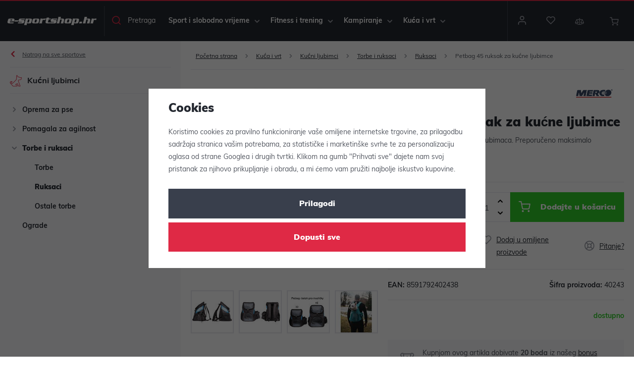

--- FILE ---
content_type: text/html; charset=UTF-8
request_url: https://www.e-sportshop.hr/petbag-45-ruksak-za-kucne-ljubimce_z31096/
body_size: 106817
content:
<!DOCTYPE html>


                     
    
         
            
   

    
        
                
        
        

                                                

   
   
   
   


<html class="no-js lang-hr" lang="hr">
<head>
   <meta charset="utf-8">
   
      <meta name="author" content="e-sportshop">
   

   <meta name="web_author" content="wpj.cz">

   
      <meta name="description" content="Ruksak za kućne ljubimce Petbag 45&amp;nbsp;izrađen je od najlonske mrežice s dvije podstavljene naramenice. Unutrašnjost ruksaka je prozračna i kad je ruksak">
   

   
               <meta name="robots" content="index, follow">
         

         <meta name="viewport" content="width=device-width, initial-scale=1">
   
   <meta property="og:title" content="Petbag 45 ruksak za kućne ljubimce - e-sportshop.hr">
      
         <meta property="og:image" content="https://www.e-sportshop.hr/data/tmp/108/4/321534_108.jpg?1636030318_1">
   
   <meta property="og:url" content="https://www.e-sportshop.hr/petbag-45-ruksak-za-kucne-ljubimce_z31096/">
   <meta property="og:type" content="website">

   
   

   
      <title>Petbag 45 ruksak za kućne ljubimce - e-sportshop.hr</title>
   

   
      
   <link rel="stylesheet" href="https://use.typekit.net/tbp6dfa.css">


      
         <link rel="stylesheet" href="/web/build/app.b4ad7672.css">
         
      
   <link rel="stylesheet" href="/web/build/product.0e00ffed.css">

   

   
         <link rel="canonical" href="https://www.e-sportshop.hr/petbag-45-ruksak-za-kucne-ljubimce_z31096/">
   

   
         

   
   <link rel="shortcut icon" href="/templates/images/favicon.ico">
   
   
   <link rel="apple-touch-icon" sizes="144x144" href="/templates/images/share/apple-touch-icon.png">
   <link rel="icon" type="image/png" sizes="32x32" href="/templates/images/share/favicon-32x32.png">
   <link rel="icon" type="image/png" sizes="16x16" href="/templates/images/share/favicon-16x16.png">
   <link rel="manifest" href="/templates/images/share/site.webmanifest">
   <meta name="msapplication-TileColor" content="#da532c">
   <meta name="theme-color" content="#ffffff">

   <link rel="search" href="/trazenje/" type="text/html">

   <script src="/common/static/js/sentry-6.16.1.min.js"></script>

<script>
   Sentry.init({
      dsn: 'https://bdac53e35b1b4424b35eb8b76bcc2b1a@sentry.wpj.cz/9',
      allowUrls: [
         /www\.e-sportshop\.hr\//
      ],
      denyUrls: [
         // Facebook flakiness
         /graph\.facebook\.com/i,
         // Facebook blocked
         /connect\.facebook\.net\/en_US\/all\.js/i,
         // Chrome extensions
         /extensions\//i,
         /^chrome:\/\//i,
         /kupshop\.local/i
      ],
      beforeSend(event) {
         if (!/FBA[NV]|PhantomJS|SznProhlizec/.test(window.navigator.userAgent)) {
            return event;
         }
      },
      ignoreErrors: [
         // facebook / ga + disabled cookies
         'fbq is not defined',
         'Can\'t find variable: fbq',
         '_gat is not defined',
         'AW is not defined',
         'Can\'t find variable: AW',
         'url.searchParams.get', // gtm koza
         // localstorage not working in incoginto mode in iOS
         'The quota has been exceeded',
         'QuotaExceededError',
         'Undefined variable: localStorage',
         'localStorage is null',
         'The operation is insecure',
         "Failed to read the 'localStorage'",
         "gtm_",
         "Can't find variable: glami",
      ]
   });

   Sentry.setTag("web", "prod_e_sportshop_hr_db");
   Sentry.setTag("wbpck", 1);
   Sentry.setTag("adm", 0);
   Sentry.setTag("tpl", "x");
   Sentry.setTag("sentry_v", "6.16.1");
</script>

   <script>
   window.wpj = window.wpj || {};
   wpj.onReady = wpj.onReady || [];
   wpj.jsShop = wpj.jsShop || {events:[]};

   window.dataLayer = window.dataLayer || [];
   function gtag() {
      window.dataLayer.push(arguments);
   }
   window.wpj.cookie_bar_send = false;

   wpj.getCookie = (sKey) => decodeURIComponent(
      document.cookie.replace(
         new RegExp(
            '(?:(?:^|.*;)\\s*' +
            encodeURIComponent(sKey).replace(/[\-\.\+\*]/g, '\\$&') +
            '\\s*\\=\\s*([^;]*).*$)|^.*$'
         ),
         '$1'
      )
   ) || null;

   </script>

<script>
   wpj.data = wpj.data || { };

   
   

   

   
</script>


   

   
   
   
   
             <script async src="https://www.googletagmanager.com/gtag/js?id=G-H1GQ7CM4S2"></script>
   
   <script>
      <!-- Global site tag (gtag.js) - Google Analytics 4 -->
      gtag('config', 'G-H1GQ7CM4S2');
   </script>

      

   

<script>page_data = {"page":{"language":"hr","title":"Petbag 45 ruksak za ku\u0107ne ljubimce - e-sportshop.hr","path":"\/petbag-45-ruksak-za-kucne-ljubimce_z31096\/","currency":"EUR","currencyRate":1,"breadCrumbs":[{"id":"","name":"Po\u010detna stranica"},{"id":4,"name":"Ku\u0107a i vrt"},{"id":18280,"name":"Ku\u0107ni ljubimci"},{"id":18309,"name":"Torbe i ruksaci"},{"id":18311,"name":"Ruksaci"},{"id":"","name":"Petbag 45 ruksak za ku\u0107ne ljubimce"}],"environment":"live","type":"product"},"user":{"sessionId":"878a0f6b1e3bc17328950250ecee210d","cartId":"no-cartID","type":"anonymous","cartValue":0,"cartValueWithVat":0,"cartValueWithoutVat":0,"cartItems":0},"resetRefferer":false,"event":"pageView","products":[{"id":"31096_40243","idProduct":31096,"EAN":"","code":40243,"productCode":40243,"hasVariations":true,"variationsIds":[40243],"idVariation":40243,"variationCode":40243,"variationName":"Varijanta: 40243","soldOut":100,"idAll":["31096_40243"],"categoryMain":[{"id":4,"name":"Ku\u0107a i vrt"},{"id":18280,"name":"Ku\u0107ni ljubimci"},{"id":18309,"name":"Torbe i ruksaci"},{"id":18311,"name":"Ruksaci"}],"categoryCurrent":[{"id":4,"name":"Ku\u0107a i vrt"},{"id":18280,"name":"Ku\u0107ni ljubimci"},{"id":18309,"name":"Torbe i ruksaci"},{"id":18311,"name":"Ruksaci"},{"id":"","name":"Petbag 45 ruksak za ku\u0107ne ljubimce"}],"producer":"Merco","campaigns":{"A":{"id":"V","name":"V\u00fdprodej"},"XX":{"id":null,"name":"X"}},"name":"Petbag 45 ruksak za ku\u0107ne ljubimce","vat":25,"price":33.05,"priceWithVat":33.05,"priceWithoutVat":26.44,"priceVat":6.61,"priceWithoutDiscount":33.05,"discount":0,"hasDiscount":false,"availability":"dostupno","url":"https:\/\/www.e-sportshop.hr\/petbag-45-ruksak-za-kucne-ljubimce_z31096\/","imageUrl":"https:\/\/www.e-sportshop.hr\/data\/tmp\/0\/4\/321534_0.jpg?1636030318_1","position":1}],"once":false,"version":"v2"};page_data['page']['layout'] = window.innerWidth  > 991 ? 'web' : window.innerWidth > 543 ? 'tablet' : 'mobil';dataLayer.push(page_data);</script><script src="/common/static/wpj/wpj.gtm.js?v2"></script><script>var urlParams = new URLSearchParams(window.location.search);var hash = location.href.split("#")[1] || urlParams.get('id_variation') || "40243";gtm_prva = {  };gtm_prva[40243] = {'id': '31096_40243','idVariation': '40243','idProduct': '31096','EAN': '8591792402438','variationName': 'Varijanta: 40243','code': '40243','price': 33.05,'variationCode': '40243','productCode': '40243',};wpj.onReady.push(function () {$('input[name^=IDvariation], select#IDvariation').on('change', function () {gtm_getDetailImpressions($(this).val(), 'detailImpressionsVariation');});if (hash != "") {variation = gtm_getVariation(hash);product = $.extend(page_data['products'], variation);page_data = $.extend(page_data, { 'products':  product });}gtm_getDetailImpressions(hash, 'detailImpressions');});</script><script>
              wpj.onReady.push(function () {
                 [ 'logout', 'registration', 'login', 'newsletter_subscribe'].forEach(function (type) {
                    let cookieValue = wpj.storage.cookies.getItem('gtm_'+type);

                    if (cookieValue === null) {
                       return;
                    }
                    wpj.storage.cookies.removeItem('gtm_'+type);

                    cookieValue = JSON.parse(cookieValue);

                    let valueData;
                    if (type === 'newsletter_subscribe') {
                       valueData = { ...cookieValue };
                       type = 'newsletterSubscribe';
                    } else if (cookieValue instanceof Array) {
                       valueData = { data: cookieValue };
                    } else {
                       valueData = { value: cookieValue };
                    }
                     window.dataLayer.push({
                        event: 'success' +  gtm_ucfirst(type),
                           ...valueData
                     });
                 });
              });
              function gtm_ucfirst(str) {
                   if (!str || typeof str !== 'string') return str;
                   return str.charAt(0).toUpperCase() + str.slice(1);
               }
           </script>      <!-- Google Tag Manager -->
   <script data-cookieconsent="ignore">(function(w,d,s,l,i) {w[l] = w[l] || [];w[l].push({'gtm.start': new Date().getTime(), event: 'gtm.js'});
         var f = d.getElementsByTagName(s)[0],j=d.createElement(s),dl=l != 'dataLayer' ? '&l=' + l : '';
         j.async = true;j.src='//www.googletagmanager.com/gtm.js?id=' + i + dl;f.parentNode.insertBefore(j, f);
      })(window, document, 'script', 'dataLayer', 'GTM-KZ3JPWS');</script>
   <!-- End Google Tag Manager -->
</head>
<body >



<!-- Google Tag Manager -->
   <noscript>
       <iframe src="//www.googletagmanager.com/ns.html?id=GTM-KZ3JPWS" height="0" width="0" style="display:none;visibility:hidden"></iframe>
   </noscript>
<!-- End Google Tag Manager -->


   
   
      <header class="header ">
   <div class="container display-flex">
      <div class="header-burger">
         <button href="#" data-toggle="burger">
            <span class="fc icons_burger"></span>
            <span>Menu</span>
         </button>
      </div>
      <div class="logo">
         <a href="/" title="e-sportshop.hr">
            <img src="/templates/images/logo.svg" alt="e-sportshop.hr" width="220" height="21" class="img-responsive">
         </a>
      </div>

      <div class="header-search header-icon">
         <a href="/trazenje/" data-toggle="search">
            <span class="fc icons_search"></span>
            <span>Pretraga</span>
         </a>
      </div>

      <div class="header-sections">
          <ul class="level-0" data-sections="header"><li class="nav-item has-submenu nav-item-level-0" data-navitem="1"><a href="/sport-i-slobodno-vrijeme_k1/" class="nav-link">Sport i slobodno vrijeme</a><div class="submenu"><div class="submenu-inner"><ul class="level-1"><li class="nav-item has-submenu has-submenu-level-1" data-navitem="16020"><a href="/sport-i-slobodno-vrijeme_k1/sportovi-s-reketom_k16020/" class="nav-link"><span class="fc icons_section_16020"></span>Sportovi s reketom </a><div class="level-2"><div><ul><li class="nav-item" data-navitem="16021"><a href="/sport-i-slobodno-vrijeme_k1/sportovi-s-reketom_k16020/tenis_k16021/" class="nav-link"><div class="img"><img data-src="/data/tmp/16/1/16021_16.jpg?1661152395_1" alt="Tenis" class="img-responsive" width="140" height="140"></div> Tenis </a></li><li class="nav-item" data-navitem="19214"><a href="/sport-i-slobodno-vrijeme_k1/sportovi-s-reketom_k16020/padel_k19214/" class="nav-link"><div class="img"><img data-src="/data/tmp/16/4/19214_16.jpg?1764181735_1" alt="Padel" class="img-responsive" width="140" height="140"></div> Padel </a></li><li class="nav-item" data-navitem="19577"><a href="/sport-i-slobodno-vrijeme_k1/sportovi-s-reketom_k16020/pickleball_k19577/" class="nav-link"><div class="img"><img data-src="/data/tmp/16/7/19577_16.jpg?1761476074_1" alt="Pickleball" class="img-responsive" width="140" height="140"></div> Pickleball </a></li><li class="nav-item" data-navitem="16142"><a href="/sport-i-slobodno-vrijeme_k1/sportovi-s-reketom_k16020/badminton_k16142/" class="nav-link"><div class="img"><img data-src="/data/tmp/16/2/16142_16.jpg?1764182098_1" alt="Badminton" class="img-responsive" width="140" height="140"></div> Badminton </a></li><li class="nav-item" data-navitem="16176"><a href="/sport-i-slobodno-vrijeme_k1/sportovi-s-reketom_k16020/stolni-tenis_k16176/" class="nav-link"><div class="img"><img data-src="/data/tmp/16/6/16176_16.jpg?1636723293_1" alt="Stolni tenis" class="img-responsive" width="140" height="140"></div> Stolni tenis </a></li><li class="nav-item" data-navitem="16204"><a href="/sport-i-slobodno-vrijeme_k1/sportovi-s-reketom_k16020/squash_k16204/" class="nav-link"><div class="img"><img data-src="/data/tmp/16/4/16204_16.jpg?1636723293_1" alt="Squash" class="img-responsive" width="140" height="140"></div> Squash </a></li><li class="nav-item" data-navitem="16208"><a href="/sport-i-slobodno-vrijeme_k1/sportovi-s-reketom_k16020/ricochet_k16208/" class="nav-link"><div class="img"><img data-src="/data/tmp/16/8/16208_16.jpg?1636723293_1" alt="Ricochet" class="img-responsive" width="140" height="140"></div> Ricochet </a></li><li class="nav-item" data-navitem="16212"><a href="/sport-i-slobodno-vrijeme_k1/sportovi-s-reketom_k16020/speedminton_k16212/" class="nav-link"><div class="img"><img data-src="/data/tmp/16/2/16212_16.jpg?1636723293_1" alt="Speedminton" class="img-responsive" width="140" height="140"></div> Speedminton </a></li></ul></div></div></li><li class="nav-item has-submenu has-submenu-level-1" data-navitem="16216"><a href="/sport-i-slobodno-vrijeme_k1/timski-sportovi_k16216/" class="nav-link"><span class="fc icons_section_16216"></span>Timski sportovi </a><div class="level-2"><div><ul><li class="nav-item" data-navitem="16217"><a href="/sport-i-slobodno-vrijeme_k1/timski-sportovi_k16216/nogomet_k16217/" class="nav-link"><div class="img"><img data-src="/data/tmp/16/7/16217_16.jpg?1660590697_1" alt="Nogomet" class="img-responsive" width="140" height="140"></div> Nogomet </a></li><li class="nav-item" data-navitem="16343"><a href="/sport-i-slobodno-vrijeme_k1/timski-sportovi_k16216/hokej-na-ledu_k16343/" class="nav-link"><div class="img"><img data-src="/data/tmp/16/3/16343_16.jpg?1636723293_1" alt="Hokej na ledu" class="img-responsive" width="140" height="140"></div> Hokej na ledu </a></li><li class="nav-item" data-navitem="16482"><a href="/sport-i-slobodno-vrijeme_k1/timski-sportovi_k16216/floorball_k16482/" class="nav-link"><div class="img"><img data-src="/data/tmp/16/2/16482_16.jpg?1663003810_1" alt="Floorball" class="img-responsive" width="140" height="140"></div> Floorball </a></li><li class="nav-item" data-navitem="16573"><a href="/sport-i-slobodno-vrijeme_k1/timski-sportovi_k16216/kosarka_k16573/" class="nav-link"><div class="img"><img data-src="/data/tmp/16/3/16573_16.jpg?1636723293_1" alt="Košarka" class="img-responsive" width="140" height="140"></div> Košarka </a></li><li class="nav-item" data-navitem="16652"><a href="/sport-i-slobodno-vrijeme_k1/timski-sportovi_k16216/odbojka_k16652/" class="nav-link"><div class="img"><img data-src="/data/tmp/16/2/16652_16.jpg?1636723293_1" alt="Odbojka" class="img-responsive" width="140" height="140"></div> Odbojka </a></li><li class="nav-item" data-navitem="16764"><a href="/sport-i-slobodno-vrijeme_k1/timski-sportovi_k16216/baseball-softball_k16764/" class="nav-link"><div class="img"><img data-src="/data/tmp/16/4/16764_16.jpg?1636723293_1" alt="Baseball, softball" class="img-responsive" width="140" height="140"></div> Baseball, softball </a></li><li class="nav-item" data-navitem="16783"><a href="/sport-i-slobodno-vrijeme_k1/timski-sportovi_k16216/rukomet_k16783/" class="nav-link"><div class="img"><img data-src="/data/tmp/16/3/16783_16.jpg?1636723293_1" alt="Rukomet" class="img-responsive" width="140" height="140"></div> Rukomet </a></li><li class="nav-item" data-navitem="16858"><a href="/sport-i-slobodno-vrijeme_k1/timski-sportovi_k16216/ostali-timski-sportovi_k16858/" class="nav-link"><div class="img"><img data-src="/data/tmp/16/8/16858_16.jpg?1636723293_1" alt="Ostali timski sportovi" class="img-responsive" width="140" height="140"></div> Ostali timski sportovi </a></li></ul></div></div></li><li class="nav-item has-submenu has-submenu-level-1" data-navitem="16925"><a href="/sport-i-slobodno-vrijeme_k1/zimski-sportovi_k16925/" class="nav-link"><span class="fc icons_section_16925"></span>Zimski sportovi </a><div class="level-2"><div><ul><li class="nav-item" data-navitem="16926"><a href="/sport-i-slobodno-vrijeme_k1/zimski-sportovi_k16925/bob-sanjke-sanjke-podloge-za-sanjkanje_k16926/" class="nav-link"><div class="img"><img data-src="/data/tmp/16/6/16926_16.jpg?1636723293_1" alt="Bob sanjke, sanjke, podloge za sanjkanje" class="img-responsive" width="140" height="140"></div> Bob sanjke, sanjke, podloge za sanjkanje </a></li><li class="nav-item" data-navitem="16933"><a href="/sport-i-slobodno-vrijeme_k1/zimski-sportovi_k16925/skijasko-trcanje_k16933/" class="nav-link"><div class="img"><img data-src="/data/tmp/16/3/16933_16.jpg?1636723293_1" alt="Skijaško trčanje" class="img-responsive" width="140" height="140"></div> Skijaško trčanje </a></li><li class="nav-item" data-navitem="16941"><a href="/sport-i-slobodno-vrijeme_k1/zimski-sportovi_k16925/skijanje_k16941/" class="nav-link"><div class="img"><img data-src="/data/tmp/16/1/16941_16.jpg?1636723293_1" alt="Skijanje" class="img-responsive" width="140" height="140"></div> Skijanje </a></li><li class="nav-item" data-navitem="16954"><a href="/sport-i-slobodno-vrijeme_k1/zimski-sportovi_k16925/biatlon_k16954/" class="nav-link"><div class="img"><img data-src="/data/tmp/16/4/16954_16.jpg?1636723293_1" alt="Biatlon" class="img-responsive" width="140" height="140"></div> Biatlon </a></li><li class="nav-item" data-navitem="16957"><a href="/sport-i-slobodno-vrijeme_k1/zimski-sportovi_k16925/snowboarding_k16957/" class="nav-link"><div class="img"><img data-src="/data/tmp/16/7/16957_16.jpg?1636723293_1" alt="Snowboarding" class="img-responsive" width="140" height="140"></div> Snowboarding </a></li><li class="nav-item" data-navitem="16958"><a href="/sport-i-slobodno-vrijeme_k1/zimski-sportovi_k16925/funkcionalna-odjeca_k16958/" class="nav-link"><div class="img"><img data-src="/data/tmp/16/8/16958_16.jpg?1636723293_1" alt="Funkcionalna odjeća" class="img-responsive" width="140" height="140"></div> Funkcionalna odjeća </a></li><li class="nav-item" data-navitem="16976"><a href="/sport-i-slobodno-vrijeme_k1/zimski-sportovi_k16925/zimska-odjeca_k16976/" class="nav-link"><div class="img"><img data-src="/data/tmp/16/6/16976_16.jpg?1636723293_1" alt="Zimska odjeća" class="img-responsive" width="140" height="140"></div> Zimska odjeća </a></li><li class="nav-item" data-navitem="17022"><a href="/sport-i-slobodno-vrijeme_k1/zimski-sportovi_k16925/zimske-sportske-torbe_k17022/" class="nav-link"><div class="img"><img data-src="/data/tmp/16/2/17022_16.jpg?1636723293_1" alt="Zimske sportske torbe" class="img-responsive" width="140" height="140"></div> Zimske sportske torbe </a></li><li class="nav-item" data-navitem="17025"><a href="/sport-i-slobodno-vrijeme_k1/zimski-sportovi_k16925/voskovi-odrzavanje-skija_k17025/" class="nav-link"><div class="img"><img data-src="/data/tmp/16/5/17025_16.jpg?1636723293_1" alt="Voskovi, održavanje skija" class="img-responsive" width="140" height="140"></div> Voskovi, održavanje skija </a></li><li class="nav-item" data-navitem="17033"><a href="/sport-i-slobodno-vrijeme_k1/zimski-sportovi_k16925/vrece-za-grijanje-grijaci-za-obucu_k17033/" class="nav-link"><div class="img"><img data-src="/data/tmp/16/3/17033_16.jpg?1636723293_1" alt="Vreće za grijanje, grijači za obuću" class="img-responsive" width="140" height="140"></div> Vreće za grijanje, grijači za obuću </a></li><li class="nav-item" data-navitem="17037"><a href="/sport-i-slobodno-vrijeme_k1/zimski-sportovi_k16925/dodaci-za-zimske-sportove_k17037/" class="nav-link"><div class="img"><img data-src="/data/tmp/16/7/17037_16.jpg?1636723293_1" alt="Dodaci za zimske sportove" class="img-responsive" width="140" height="140"></div> Dodaci za zimske sportove </a></li></ul></div></div></li><li class="nav-item has-submenu has-submenu-level-1" data-navitem="17038"><a href="/sport-i-slobodno-vrijeme_k1/sportovi-na-u-vodi_k17038/" class="nav-link"><span class="fc icons_section_17038"></span>Sportovi na/u vodi </a><div class="level-2"><div><ul><li class="nav-item" data-navitem="17039"><a href="/sport-i-slobodno-vrijeme_k1/sportovi-na-u-vodi_k17038/oprema-za-plivanje_k17039/" class="nav-link"><div class="img"><img data-src="/data/tmp/16/9/17039_16.jpg?1636723293_1" alt="Oprema za plivanje" class="img-responsive" width="140" height="140"></div> Oprema za plivanje </a></li><li class="nav-item" data-navitem="17080"><a href="/sport-i-slobodno-vrijeme_k1/sportovi-na-u-vodi_k17038/kupaci-kostimi_k17080/" class="nav-link"><div class="img"><img data-src="/data/tmp/16/0/17080_16.jpg?1636723293_1" alt="Kupaći kostimi" class="img-responsive" width="140" height="140"></div> Kupaći kostimi </a></li><li class="nav-item" data-navitem="17090"><a href="/sport-i-slobodno-vrijeme_k1/sportovi-na-u-vodi_k17038/ronjenje_k17090/" class="nav-link"><div class="img"><img data-src="/data/tmp/16/0/17090_16.jpg?1636723293_1" alt="Ronjenje" class="img-responsive" width="140" height="140"></div> Ronjenje </a></li><li class="nav-item" data-navitem="17104"><a href="/sport-i-slobodno-vrijeme_k1/sportovi-na-u-vodi_k17038/sup-daske-i-dodaci_k17104/" class="nav-link"><div class="img"><img data-src="/data/tmp/16/4/17104_16.jpg?1636723293_1" alt="SUP daske i dodaci" class="img-responsive" width="140" height="140"></div> SUP daske i dodaci </a></li><li class="nav-item" data-navitem="17117"><a href="/sport-i-slobodno-vrijeme_k1/sportovi-na-u-vodi_k17038/vodonepropusna-oprema_k17117/" class="nav-link"><div class="img"><img data-src="/data/tmp/16/7/17117_16.jpg?1636723293_1" alt="Vodonepropusna oprema" class="img-responsive" width="140" height="140"></div> Vodonepropusna oprema </a></li><li class="nav-item" data-navitem="17121"><a href="/sport-i-slobodno-vrijeme_k1/sportovi-na-u-vodi_k17038/obuca-za-vodu-i-ljeto_k17121/" class="nav-link"><div class="img"><img data-src="/data/tmp/16/1/17121_16.jpg?1636723293_1" alt="Obuća za vodu i ljeto" class="img-responsive" width="140" height="140"></div> Obuća za vodu i ljeto </a></li><li class="nav-item" data-navitem="17132"><a href="/sport-i-slobodno-vrijeme_k1/sportovi-na-u-vodi_k17038/oprema-dodaci-i-zabava-u-vodi_k17132/" class="nav-link"><div class="img"><img data-src="/data/tmp/16/2/17132_16.jpg?1636723293_1" alt="Oprema, dodaci i zabava u vodi" class="img-responsive" width="140" height="140"></div> Oprema, dodaci i zabava u vodi </a></li><li class="nav-item" data-navitem="17143"><a href="/sport-i-slobodno-vrijeme_k1/sportovi-na-u-vodi_k17038/vaterpolo_k17143/" class="nav-link"><div class="img"><img data-src="/data/tmp/16/3/17143_16.jpg?1636723293_1" alt="Vaterpolo" class="img-responsive" width="140" height="140"></div> Vaterpolo </a></li></ul></div></div></li><li class="nav-item has-submenu has-submenu-level-1" data-navitem="17147"><a href="/sport-i-slobodno-vrijeme_k1/biciklizam-i-romobili_k17147/" class="nav-link"><span class="fc icons_section_17147"></span>Biciklizam i romobili </a><div class="level-2"><div><ul><li class="nav-item" data-navitem="17148"><a href="/sport-i-slobodno-vrijeme_k1/biciklizam-i-romobili_k17147/romobili-i-bicikli-bez-pedala_k17148/" class="nav-link"><div class="img"><img data-src="/data/tmp/16/8/17148_16.jpg?1636723293_1" alt="Romobili i bicikli bez pedala" class="img-responsive" width="140" height="140"></div> Romobili i bicikli bez pedala </a></li><li class="nav-item" data-navitem="17159"><a href="/sport-i-slobodno-vrijeme_k1/biciklizam-i-romobili_k17147/torbe-za-bicikle-nosaci-kosare_k17159/" class="nav-link"><div class="img"><img data-src="/data/tmp/16/9/17159_16.jpg?1636723293_1" alt="Torbe za bicikle, nosači, košare" class="img-responsive" width="140" height="140"></div> Torbe za bicikle, nosači, košare </a></li><li class="nav-item" data-navitem="17173"><a href="/sport-i-slobodno-vrijeme_k1/biciklizam-i-romobili_k17147/dodatna-oprema-za-bicikle_k17173/" class="nav-link"><div class="img"><img data-src="/data/tmp/16/3/17173_16.jpg?1636723293_1" alt="Dodatna oprema za bicikle" class="img-responsive" width="140" height="140"></div> Dodatna oprema za bicikle </a></li><li class="nav-item" data-navitem="17199"><a href="/sport-i-slobodno-vrijeme_k1/biciklizam-i-romobili_k17147/kacige-biciklisticke-naocale_k17199/" class="nav-link"><div class="img"><img data-src="/data/tmp/16/9/17199_16.jpg?1636723293_1" alt="Kacige, biciklističke naočale" class="img-responsive" width="140" height="140"></div> Kacige, biciklističke naočale </a></li><li class="nav-item" data-navitem="17203"><a href="/sport-i-slobodno-vrijeme_k1/biciklizam-i-romobili_k17147/biciklisticka-odjeca_k17203/" class="nav-link"><div class="img"><img data-src="/data/tmp/16/3/17203_16.jpg?1636723293_1" alt="Biciklistička odjeća" class="img-responsive" width="140" height="140"></div> Biciklistička odjeća </a></li><li class="nav-item" data-navitem="17210"><a href="/sport-i-slobodno-vrijeme_k1/biciklizam-i-romobili_k17147/biciklisticki-ruksaci_k17210/" class="nav-link"><div class="img"><img data-src="/data/tmp/16/0/17210_16.jpg?1636723293_1" alt="Biciklistički ruksaci" class="img-responsive" width="140" height="140"></div> Biciklistički ruksaci </a></li></ul></div></div></li><li class="nav-item has-submenu has-submenu-level-1" data-navitem="17214"><a href="/sport-i-slobodno-vrijeme_k1/atletika_k17214/" class="nav-link"><span class="fc icons_section_17214"></span>Atletika </a><div class="level-2"><div><ul><li class="nav-item" data-navitem="17215"><a href="/sport-i-slobodno-vrijeme_k1/atletika_k17214/oprema-za-atletiku_k17215/" class="nav-link"><div class="img"><img data-src="/data/tmp/16/5/17215_16.jpg?1636723293_1" alt="Oprema za atletiku" class="img-responsive" width="140" height="140"></div> Oprema za atletiku </a></li><li class="nav-item" data-navitem="17234"><a href="/sport-i-slobodno-vrijeme_k1/atletika_k17214/obuca-za-trcanje_k17234/" class="nav-link"><div class="img"><img data-src="/data/tmp/16/4/17234_16.jpg?1636723293_1" alt="Obuća za trčanje" class="img-responsive" width="140" height="140"></div> Obuća za trčanje </a></li><li class="nav-item" data-navitem="17238"><a href="/sport-i-slobodno-vrijeme_k1/atletika_k17214/odjeca-za-trcanje_k17238/" class="nav-link"><div class="img"><img data-src="/data/tmp/16/8/17238_16.jpg?1636723293_1" alt="Odjeća za trčanje" class="img-responsive" width="140" height="140"></div> Odjeća za trčanje </a></li><li class="nav-item" data-navitem="17249"><a href="/sport-i-slobodno-vrijeme_k1/atletika_k17214/ruksaci-za-trcanje_k17249/" class="nav-link"><div class="img"><img data-src="/data/tmp/16/9/17249_16.jpg?1636723293_1" alt="Ruksaci za trčanje" class="img-responsive" width="140" height="140"></div> Ruksaci za trčanje </a></li><li class="nav-item" data-navitem="17250"><a href="/sport-i-slobodno-vrijeme_k1/atletika_k17214/oprema-za-trcanje_k17250/" class="nav-link"><div class="img"><img data-src="/data/tmp/16/0/17250_16.jpg?1636723293_1" alt="Oprema za trčanje" class="img-responsive" width="140" height="140"></div> Oprema za trčanje </a></li><li class="nav-item" data-navitem="17254"><a href="/sport-i-slobodno-vrijeme_k1/atletika_k17214/pomagala-za-trening_k17254/" class="nav-link"><div class="img"><img data-src="/data/tmp/16/4/17254_16.jpg?1636723293_1" alt="Pomagala za trening" class="img-responsive" width="140" height="140"></div> Pomagala za trening </a></li></ul></div></div></li><li class="nav-item has-submenu has-submenu-level-1" data-navitem="17292"><a href="/sport-i-slobodno-vrijeme_k1/borilacki-sportovi_k17292/" class="nav-link"><span class="fc icons_section_17292"></span>Borilački sportovi </a><div class="level-2"><div><ul><li class="nav-item" data-navitem="17293"><a href="/sport-i-slobodno-vrijeme_k1/borilacki-sportovi_k17292/boks_k17293/" class="nav-link"><div class="img"><img data-src="/data/tmp/16/3/17293_16.jpg?1636723293_1" alt="Boks" class="img-responsive" width="140" height="140"></div> Boks </a></li><li class="nav-item" data-navitem="17307"><a href="/sport-i-slobodno-vrijeme_k1/borilacki-sportovi_k17292/tatami-i-ostale-podloge_k17307/" class="nav-link"><div class="img"><img data-src="/data/tmp/16/7/17307_16.jpg?1636723293_1" alt="Tatami i ostale podloge" class="img-responsive" width="140" height="140"></div> Tatami i ostale podloge </a></li><li class="nav-item" data-navitem="17312"><a href="/sport-i-slobodno-vrijeme_k1/borilacki-sportovi_k17292/kimona_k17312/" class="nav-link"><div class="img"><img data-src="/data/tmp/16/2/17312_16.jpg?1636723293_1" alt="Kimona" class="img-responsive" width="140" height="140"></div> Kimona </a></li></ul></div></div></li><li class="nav-item has-submenu has-submenu-level-1" data-navitem="17315"><a href="/sport-i-slobodno-vrijeme_k1/ostale-igre-i-sportovi_k17315/" class="nav-link"><span class="fc icons_section_17315"></span>Ostale igre i sportovi </a><div class="level-2"><div><ul><li class="nav-item" data-navitem="19346"><a href="/sport-i-slobodno-vrijeme_k1/ostale-igre-i-sportovi_k17315/ritmika_k19346/" class="nav-link"><div class="img"><img data-src="/data/tmp/16/6/19346_16.jpg?1710151726_1" alt="Ritmika" class="img-responsive" width="140" height="140"></div> Ritmika </a></li><li class="nav-item" data-navitem="17354"><a href="/sport-i-slobodno-vrijeme_k1/ostale-igre-i-sportovi_k17315/rolanje-i-skateboard_k17354/" class="nav-link"><div class="img"><img data-src="/data/tmp/16/4/17354_16.jpg?1636723293_1" alt="Rolanje i skateboard" class="img-responsive" width="140" height="140"></div> Rolanje i skateboard </a></li><li class="nav-item" data-navitem="17367"><a href="/sport-i-slobodno-vrijeme_k1/ostale-igre-i-sportovi_k17315/pikado_k17367/" class="nav-link"><div class="img"><img data-src="/data/tmp/16/7/17367_16.jpg?1636723293_1" alt="Pikado" class="img-responsive" width="140" height="140"></div> Pikado </a></li><li class="nav-item" data-navitem="17370"><a href="/sport-i-slobodno-vrijeme_k1/ostale-igre-i-sportovi_k17315/frizbi-i-bumerang_k17370/" class="nav-link"><div class="img"><img data-src="/data/tmp/16/0/17370_16.jpg?1636723293_1" alt="Frizbi i bumerang" class="img-responsive" width="140" height="140"></div> Frizbi i bumerang </a></li><li class="nav-item" data-navitem="18508"><a href="/sport-i-slobodno-vrijeme_k1/ostale-igre-i-sportovi_k17315/disc-golf_k18508/" class="nav-link"><div class="img"><img data-src="/data/tmp/16/8/18508_16.jpg?1636723293_1" alt="Disc golf" class="img-responsive" width="140" height="140"></div> Disc golf </a></li><li class="nav-item" data-navitem="17374"><a href="/sport-i-slobodno-vrijeme_k1/ostale-igre-i-sportovi_k17315/petanque-kroket-kuglanje-curling_k17374/" class="nav-link"><div class="img"><img data-src="/data/tmp/16/4/17374_16.jpg?1636723293_1" alt="Petanque, kroket, kuglanje, curling" class="img-responsive" width="140" height="140"></div> Petanque, kroket, kuglanje, curling </a></li><li class="nav-item" data-navitem="17379"><a href="/sport-i-slobodno-vrijeme_k1/ostale-igre-i-sportovi_k17315/zmajevi_k17379/" class="nav-link"><div class="img"><img data-src="/data/tmp/16/9/17379_16.jpg?1636723293_1" alt="Zmajevi" class="img-responsive" width="140" height="140"></div> Zmajevi </a></li><li class="nav-item" data-navitem="17382"><a href="/sport-i-slobodno-vrijeme_k1/ostale-igre-i-sportovi_k17315/poker_k17382/" class="nav-link"><div class="img"><img data-src="/data/tmp/16/2/17382_16.jpg?1636723293_1" alt="Poker" class="img-responsive" width="140" height="140"></div> Poker </a></li><li class="nav-item" data-navitem="17383"><a href="/sport-i-slobodno-vrijeme_k1/ostale-igre-i-sportovi_k17315/sah_k17383/" class="nav-link"><div class="img"><img data-src="/data/tmp/16/3/17383_16.jpg?1636723293_1" alt="Šah" class="img-responsive" width="140" height="140"></div> Šah </a></li><li class="nav-item" data-navitem="17387"><a href="/sport-i-slobodno-vrijeme_k1/ostale-igre-i-sportovi_k17315/zongliranje-ringo_k17387/" class="nav-link"><div class="img"><img data-src="/data/tmp/16/7/17387_16.jpg?1636723293_1" alt="Žongliranje, ringo" class="img-responsive" width="140" height="140"></div> Žongliranje, ringo </a></li><li class="nav-item" data-navitem="17391"><a href="/sport-i-slobodno-vrijeme_k1/ostale-igre-i-sportovi_k17315/soft-tenis-i-tenis-na-plazi_k17391/" class="nav-link"><div class="img"><img data-src="/data/tmp/16/1/17391_16.jpg?1636723293_1" alt="Soft tenis i tenis na plaži" class="img-responsive" width="140" height="140"></div> Soft tenis i tenis na plaži </a></li><li class="nav-item" data-navitem="17395"><a href="/sport-i-slobodno-vrijeme_k1/ostale-igre-i-sportovi_k17315/roundnet_k17395/" class="nav-link"><div class="img"><img data-src="/data/tmp/16/5/17395_16.jpg?1695632324_1" alt="Roundnet" class="img-responsive" width="140" height="140"></div> Roundnet </a></li><li class="nav-item" data-navitem="17396"><a href="/sport-i-slobodno-vrijeme_k1/ostale-igre-i-sportovi_k17315/penjanje-i-slackline_k17396/" class="nav-link"><div class="img"><img data-src="/data/tmp/16/6/17396_16.jpg?1636723293_1" alt="Penjanje i slackline" class="img-responsive" width="140" height="140"></div> Penjanje i slackline </a></li><li class="nav-item" data-navitem="17401"><a href="/sport-i-slobodno-vrijeme_k1/ostale-igre-i-sportovi_k17315/stolni-nogomet-stolni-hokej-i-biljar_k17401/" class="nav-link"><div class="img"><img data-src="/data/tmp/16/1/17401_16.jpg?1636723293_1" alt="Stolni nogomet, stolni hokej i biljar" class="img-responsive" width="140" height="140"></div> Stolni nogomet, stolni hokej i biljar </a></li><li class="nav-item" data-navitem="17405"><a href="/sport-i-slobodno-vrijeme_k1/ostale-igre-i-sportovi_k17315/aluminijske-stule_k17405/" class="nav-link"><div class="img"><img data-src="/data/tmp/16/5/17405_16.jpg?1636723293_1" alt="Aluminijske štule" class="img-responsive" width="140" height="140"></div> Aluminijske štule </a></li><li class="nav-item" data-navitem="17406"><a href="/sport-i-slobodno-vrijeme_k1/ostale-igre-i-sportovi_k17315/timske-igre_k17406/" class="nav-link"><div class="img"><img data-src="/data/tmp/16/6/17406_16.jpg?1636723293_1" alt="Timske igre" class="img-responsive" width="140" height="140"></div> Timske igre </a></li><li class="nav-item" data-navitem="19358"><a href="/sport-i-slobodno-vrijeme_k1/ostale-igre-i-sportovi_k17315/cornhole_k19358/" class="nav-link"><div class="img"><img data-src="/data/tmp/16/8/19358_16.jpg?1713167712_1" alt="Cornhole" class="img-responsive" width="140" height="140"></div> Cornhole </a></li></ul></div></div></li><li class="nav-item has-submenu has-submenu-level-1" data-navitem="17407"><a href="/sport-i-slobodno-vrijeme_k1/odjeca-tekstil_k17407/" class="nav-link"><span class="fc icons_section_17407"></span>Odjeća, tekstil </a><div class="level-2"><div><ul><li class="nav-item" data-navitem="19381"><a href="/sport-i-slobodno-vrijeme_k1/odjeca-tekstil_k17407/navijacke-majice_k19381/" class="nav-link"><div class="img"><img data-src="/data/tmp/16/1/19381_16.jpg?1718358067_1" alt="Navijačke majice" class="img-responsive" width="140" height="140"></div> Navijačke majice </a></li><li class="nav-item" data-navitem="19436"><a href="/sport-i-slobodno-vrijeme_k1/odjeca-tekstil_k17407/rk-podravka-fan-shop_k19436/" class="nav-link"><div class="img"><img data-src="/data/tmp/16/6/19436_16.jpg?1731683232_1" alt="RK Podravka Fan Shop" class="img-responsive" width="140" height="140"></div> RK Podravka Fan Shop </a></li><li class="nav-item" data-navitem="17431"><a href="/sport-i-slobodno-vrijeme_k1/odjeca-tekstil_k17407/sportski-dresovi_k17431/" class="nav-link"><div class="img"><img data-src="/data/tmp/16/1/17431_16.jpg?1636723293_1" alt="Sportski dresovi" class="img-responsive" width="140" height="140"></div> Sportski dresovi </a></li><li class="nav-item" data-navitem="17452"><a href="/sport-i-slobodno-vrijeme_k1/odjeca-tekstil_k17407/markeri-za-razlikovanje-i-prsluci-za-obuku_k17452/" class="nav-link"><div class="img"><img data-src="/data/tmp/16/2/17452_16.jpg?1660389530_1" alt="Markeri za razlikovanje i prsluci za obuku" class="img-responsive" width="140" height="140"></div> Markeri za razlikovanje i prsluci za obuku </a></li><li class="nav-item" data-navitem="17455"><a href="/sport-i-slobodno-vrijeme_k1/odjeca-tekstil_k17407/majice-kratkih-rukava-i-polo-majice_k17455/" class="nav-link"><div class="img"><img data-src="/data/tmp/16/5/17455_16.jpg?1636723293_1" alt="Majice kratkih rukava i polo majice" class="img-responsive" width="140" height="140"></div> Majice kratkih rukava i polo majice </a></li><li class="nav-item" data-navitem="17461"><a href="/sport-i-slobodno-vrijeme_k1/odjeca-tekstil_k17407/kratke-hlace-suknje-i-tajice_k17461/" class="nav-link"><div class="img"><img data-src="/data/tmp/16/1/17461_16.jpg?1636723293_1" alt="Kratke hlače, suknje i tajice" class="img-responsive" width="140" height="140"></div> Kratke hlače, suknje i tajice </a></li><li class="nav-item" data-navitem="17471"><a href="/sport-i-slobodno-vrijeme_k1/odjeca-tekstil_k17407/jakne-majice-dugih-rukava-i-prsluci_k17471/" class="nav-link"><div class="img"><img data-src="/data/tmp/16/1/17471_16.jpg?1636723293_1" alt="Jakne, majice dugih rukava i prsluci" class="img-responsive" width="140" height="140"></div> Jakne, majice dugih rukava i prsluci </a></li><li class="nav-item" data-navitem="17490"><a href="/sport-i-slobodno-vrijeme_k1/odjeca-tekstil_k17407/trenirke_k17490/" class="nav-link"><div class="img"><img data-src="/data/tmp/16/0/17490_16.jpg?1636723293_1" alt="Trenirke" class="img-responsive" width="140" height="140"></div> Trenirke </a></li><li class="nav-item" data-navitem="17501"><a href="/sport-i-slobodno-vrijeme_k1/odjeca-tekstil_k17407/jednodijelna-odjeca-i-kimona_k17501/" class="nav-link"><div class="img"><img data-src="/data/tmp/16/1/17501_16.jpg?1636723293_1" alt="Jednodijelna odjeća i kimona" class="img-responsive" width="140" height="140"></div> Jednodijelna odjeća i kimona </a></li><li class="nav-item" data-navitem="17505"><a href="/sport-i-slobodno-vrijeme_k1/odjeca-tekstil_k17407/kabanice-pokrivaci-i-neopreni_k17505/" class="nav-link"><div class="img"><img data-src="/data/tmp/16/5/17505_16.jpg?1636723293_1" alt="Kabanice, pokrivači i neopreni" class="img-responsive" width="140" height="140"></div> Kabanice, pokrivači i neopreni </a></li><li class="nav-item" data-navitem="17513"><a href="/sport-i-slobodno-vrijeme_k1/odjeca-tekstil_k17407/kupaci-kostimi-rucnici_k17513/" class="nav-link"><div class="img"><img data-src="/data/tmp/16/3/17513_16.jpg?1636723293_1" alt="Kupaći kostimi, ručnici" class="img-responsive" width="140" height="140"></div> Kupaći kostimi, ručnici </a></li><li class="nav-item" data-navitem="17525"><a href="/sport-i-slobodno-vrijeme_k1/odjeca-tekstil_k17407/rukavice-kape-trake-za-glavu-i-podkape_k17525/" class="nav-link"><div class="img"><img data-src="/data/tmp/16/5/17525_16.jpg?1636723293_1" alt="Rukavice, kape, trake za glavu i podkape" class="img-responsive" width="140" height="140"></div> Rukavice, kape, trake za glavu i podkape </a></li><li class="nav-item" data-navitem="17552"><a href="/sport-i-slobodno-vrijeme_k1/odjeca-tekstil_k17407/carape-carape-do-koljena-i-znojnici_k17552/" class="nav-link"><div class="img"><img data-src="/data/tmp/16/2/17552_16.jpg?1636723293_1" alt="Čarape, čarape do koljena i znojnici" class="img-responsive" width="140" height="140"></div> Čarape, čarape do koljena i znojnici </a></li><li class="nav-item" data-navitem="17567"><a href="/sport-i-slobodno-vrijeme_k1/odjeca-tekstil_k17407/pododjeca_k17567/" class="nav-link"><div class="img"><img data-src="/data/tmp/16/7/17567_16.jpg?1664264830_1" alt="Pododjeća" class="img-responsive" width="140" height="140"></div> Pododjeća </a></li><li class="nav-item" data-navitem="17585"><a href="/sport-i-slobodno-vrijeme_k1/odjeca-tekstil_k17407/elektricno-grijani-proizvodi_k17585/" class="nav-link"><div class="img"><img data-src="/data/tmp/16/5/17585_16.jpg?1636723293_1" alt="Električno grijani proizvodi" class="img-responsive" width="140" height="140"></div> Električno grijani proizvodi </a></li></ul></div></div></li><li class="nav-item has-submenu has-submenu-level-1" data-navitem="17600"><a href="/sport-i-slobodno-vrijeme_k1/fanshop-suveniri_k17600/" class="nav-link"><span class="fc icons_section_17600"></span>Fanshop, suveniri </a><div class="level-2"><div><ul><li class="nav-item" data-navitem="17601"><a href="/sport-i-slobodno-vrijeme_k1/fanshop-suveniri_k17600/pehari-medalje-i-privjesci_k17601/" class="nav-link"><div class="img"><img data-src="/data/tmp/16/1/17601_16.jpg?1636723293_1" alt="Pehari, medalje i privjesci" class="img-responsive" width="140" height="140"></div> Pehari, medalje i privjesci </a></li><li class="nav-item" data-navitem="17610"><a href="/sport-i-slobodno-vrijeme_k1/fanshop-suveniri_k17600/replike-dresova_k17610/" class="nav-link"><div class="img"><img data-src="/data/tmp/16/0/17610_16.jpg?1636723293_1" alt="Replike dresova" class="img-responsive" width="140" height="140"></div> Replike dresova </a></li><li class="nav-item" data-navitem="17611"><a href="/sport-i-slobodno-vrijeme_k1/fanshop-suveniri_k17600/mini-dresovi_k17611/" class="nav-link"><div class="img"><img data-src="/data/tmp/16/1/17611_16.jpg?1636723293_1" alt="Mini dresovi" class="img-responsive" width="140" height="140"></div> Mini dresovi </a></li><li class="nav-item" data-navitem="17613"><a href="/sport-i-slobodno-vrijeme_k1/fanshop-suveniri_k17600/ostalo_k17613/" class="nav-link"><div class="img"><img data-src="/data/tmp/16/3/17613_16.jpg?1636723293_1" alt="Ostalo" class="img-responsive" width="140" height="140"></div> Ostalo </a></li></ul></div></div></li><li class="nav-item has-submenu has-submenu-level-1" data-navitem="17614"><a href="/sport-i-slobodno-vrijeme_k1/aktivnosti-za-djecu_k17614/" class="nav-link"><span class="fc icons_section_17614"></span>Aktivnosti za djecu </a><div class="level-2"><div><ul><li class="nav-item" data-navitem="19561"><a href="/sport-i-slobodno-vrijeme_k1/aktivnosti-za-djecu_k17614/oprema-za-skole-i-vrtice_k19561/" class="nav-link"><div class="img"><img data-src="/data/tmp/16/1/19561_16.jpg?1753953647_1" alt="Oprema za škole i vrtiće" class="img-responsive" width="140" height="140"></div> Oprema za škole i vrtiće </a></li><li class="nav-item" data-navitem="17615"><a href="/sport-i-slobodno-vrijeme_k1/aktivnosti-za-djecu_k17614/igre-i-sportovi_k17615/" class="nav-link"><div class="img"><img data-src="/data/tmp/16/5/17615_16.jpg?1636723293_1" alt="Igre i sportovi" class="img-responsive" width="140" height="140"></div> Igre i sportovi </a></li><li class="nav-item" data-navitem="17678"><a href="/sport-i-slobodno-vrijeme_k1/aktivnosti-za-djecu_k17614/didakticka-i-senzorna-pomagala_k17678/" class="nav-link"><div class="img"><img data-src="/data/tmp/16/8/17678_16.jpg?1636723293_1" alt="Didaktička i senzorna pomagala" class="img-responsive" width="140" height="140"></div> Didaktička i senzorna pomagala </a></li><li class="nav-item" data-navitem="17679"><a href="/sport-i-slobodno-vrijeme_k1/aktivnosti-za-djecu_k17614/romobili-bicikli-bez-pedala-skateboard-i-role_k17679/" class="nav-link"><div class="img"><img data-src="/data/tmp/16/9/17679_16.jpg?1636723293_1" alt="Romobili, bicikli bez pedala, skateboard i role" class="img-responsive" width="140" height="140"></div> Romobili, bicikli bez pedala, skateboard i role </a></li><li class="nav-item" data-navitem="17688"><a href="/sport-i-slobodno-vrijeme_k1/aktivnosti-za-djecu_k17614/vodena-zabava_k17688/" class="nav-link"><div class="img"><img data-src="/data/tmp/16/8/17688_16.jpg?1636723293_1" alt="Vodena zabava" class="img-responsive" width="140" height="140"></div> Vodena zabava </a></li><li class="nav-item" data-navitem="17695"><a href="/sport-i-slobodno-vrijeme_k1/aktivnosti-za-djecu_k17614/zimska-zabava_k17695/" class="nav-link"><div class="img"><img data-src="/data/tmp/16/5/17695_16.jpg?1636723293_1" alt="Zimska zabava" class="img-responsive" width="140" height="140"></div> Zimska zabava </a></li><li class="nav-item" data-navitem="17704"><a href="/sport-i-slobodno-vrijeme_k1/aktivnosti-za-djecu_k17614/lopte-i-igracke-za-skakanje_k17704/" class="nav-link"><div class="img"><img data-src="/data/tmp/16/4/17704_16.jpg?1636723293_1" alt="Lopte i igračke za skakanje" class="img-responsive" width="140" height="140"></div> Lopte i igračke za skakanje </a></li><li class="nav-item" data-navitem="17708"><a href="/sport-i-slobodno-vrijeme_k1/aktivnosti-za-djecu_k17614/golovi-kosevi-mreze-i-pomagala-za-trening_k17708/" class="nav-link"><div class="img"><img data-src="/data/tmp/16/8/17708_16.jpg?1636723293_1" alt="Golovi, koševi, mreže i pomagala za trening" class="img-responsive" width="140" height="140"></div> Golovi, koševi, mreže i pomagala za trening </a></li><li class="nav-item" data-navitem="17712"><a href="/sport-i-slobodno-vrijeme_k1/aktivnosti-za-djecu_k17614/ostalo_k17712/" class="nav-link"><div class="img"><img data-src="/data/tmp/16/2/17712_16.jpg?1636723293_1" alt="Ostalo" class="img-responsive" width="140" height="140"></div> Ostalo </a></li></ul></div></div></li><li class="nav-item has-submenu has-submenu-level-1" data-navitem="17713"><a href="/sport-i-slobodno-vrijeme_k1/pomagala-za-trening_k17713/" class="nav-link"><span class="fc icons_section_17713"></span>Pomagala za trening </a><div class="level-2"><div><ul><li class="nav-item" data-navitem="17714"><a href="/sport-i-slobodno-vrijeme_k1/pomagala-za-trening_k17713/pomagala-za-koordinaciju_k17714/" class="nav-link"><div class="img"><img data-src="/data/tmp/16/4/17714_16.jpg?1636723293_1" alt="Pomagala za koordinaciju" class="img-responsive" width="140" height="140"></div> Pomagala za koordinaciju </a></li><li class="nav-item" data-navitem="17741"><a href="/sport-i-slobodno-vrijeme_k1/pomagala-za-trening_k17713/strojevi-za-trening-i-dodavanje-lutke_k17741/" class="nav-link"><div class="img"><img data-src="/data/tmp/16/1/17741_16.jpg?1636723293_1" alt="Strojevi za trening i dodavanje, lutke" class="img-responsive" width="140" height="140"></div> Strojevi za trening i dodavanje, lutke </a></li><li class="nav-item" data-navitem="17755"><a href="/sport-i-slobodno-vrijeme_k1/pomagala-za-trening_k17713/pomagala-za-trenere_k17755/" class="nav-link"><div class="img"><img data-src="/data/tmp/16/5/17755_16.jpg?1636723293_1" alt="Pomagala za trenere" class="img-responsive" width="140" height="140"></div> Pomagala za trenere </a></li><li class="nav-item" data-navitem="17771"><a href="/sport-i-slobodno-vrijeme_k1/pomagala-za-trening_k17713/kompresori-i-pumpe_k17771/" class="nav-link"><div class="img"><img data-src="/data/tmp/16/1/17771_16.jpg?1660813246_1" alt="Kompresori i pumpe" class="img-responsive" width="140" height="140"></div> Kompresori i pumpe </a></li><li class="nav-item" data-navitem="17775"><a href="/sport-i-slobodno-vrijeme_k1/pomagala-za-trening_k17713/boce-i-nosiljke_k17775/" class="nav-link"><div class="img"><img data-src="/data/tmp/16/5/17775_16.jpg?1664011764_1" alt="Boce i nosiljke" class="img-responsive" width="140" height="140"></div> Boce i nosiljke </a></li><li class="nav-item" data-navitem="17780"><a href="/sport-i-slobodno-vrijeme_k1/pomagala-za-trening_k17713/ekspanderi-gume-za-treniranje-i-uzad_k17780/" class="nav-link"><div class="img"><img data-src="/data/tmp/16/0/17780_16.jpg?1660813504_1" alt="Ekspanderi, gume za treniranje i užad" class="img-responsive" width="140" height="140"></div> Ekspanderi, gume za treniranje i užad </a></li></ul></div></div></li></ul><div class="header-submenu-banners"><div class="item" data-banner-img="/data/tmp/21/6/360096_21.hr.jpg?1661414555_1"><div class="text"><div class="flag flag-banner-tip"> Preporučeno </div><p class="h1 strong white">Merco set otpornih guma</p><p class="h5 white">Set otpornih guma dizajniran je za učinkovit trening boksača i hrvača.</p><a href="https://www.e-sportshop.hr/boxing-band-set-set-otpornih-guma_z48583/#40552" class="btn btn-tip">Kupi odmah</a></div></div><div class="item" data-banner-img="/data/tmp/21/7/360097_21.hr.jpg?1661414950_1"><div class="text"><div class="flag flag-banner-top"> Najpopularnije </div><p class="h1 strong white">Pomagala za hokej na ledu</p><p class="h5 white">Praktična pomagala za trening svakog hokejaša.</p><a href="https://www.e-sportshop.hr/sportovi_k1/timski-sportovi_k16216/hokej-na-ledu_k16343/pomagala-za-trening_k16429/" class="btn btn-top">Pogledaj</a></div></div></div></div></div></li><li class="nav-item has-submenu nav-item-level-0" data-navitem="2"><a href="/fitness-i-trening_k2/" class="nav-link">Fitness i trening</a><div class="submenu"><div class="submenu-inner"><ul class="level-1"><li class="nav-item has-submenu has-submenu-level-1" data-navitem="17787"><a href="/fitness-i-trening_k2/joga-pilates-piloxing_k17787/" class="nav-link"><span class="fc icons_section_17787"></span>Joga, pilates, piloxing </a><div class="level-2"><div><ul><li class="nav-item" data-navitem="17788"><a href="/fitness-i-trening_k2/joga-pilates-piloxing_k17787/joga-blokovi_k17788/" class="nav-link"><div class="img"><img data-src="/data/tmp/16/8/17788_16.jpg?1693909043_1" alt="Joga blokovi" class="img-responsive" width="140" height="140"></div> Joga blokovi </a></li><li class="nav-item" data-navitem="17789"><a href="/fitness-i-trening_k2/joga-pilates-piloxing_k17787/joga-remeni-i-ljuljacke_k17789/" class="nav-link"><div class="img"><img data-src="/data/tmp/16/9/17789_16.jpg?1660813708_1" alt="Joga remeni i ljuljačke" class="img-responsive" width="140" height="140"></div> Joga remeni i ljuljačke </a></li><li class="nav-item" data-navitem="17792"><a href="/fitness-i-trening_k2/joga-pilates-piloxing_k17787/joga-valjci-i-kotaci_k17792/" class="nav-link"><div class="img"><img data-src="/data/tmp/16/2/17792_16.jpg?1660050118_1" alt="Joga valjci i kotači" class="img-responsive" width="140" height="140"></div> Joga valjci i kotači </a></li><li class="nav-item" data-navitem="17796"><a href="/fitness-i-trening_k2/joga-pilates-piloxing_k17787/joga-setovi_k17796/" class="nav-link"><div class="img"><img data-src="/data/tmp/16/6/17796_16.jpg?1636723293_1" alt="Joga setovi" class="img-responsive" width="140" height="140"></div> Joga setovi </a></li><li class="nav-item" data-navitem="17797"><a href="/fitness-i-trening_k2/joga-pilates-piloxing_k17787/joga-prostirke_k17797/" class="nav-link"><div class="img"><img data-src="/data/tmp/16/7/17797_16.jpg?1636723293_1" alt="Joga prostirke" class="img-responsive" width="140" height="140"></div> Joga prostirke </a></li><li class="nav-item" data-navitem="17803"><a href="/fitness-i-trening_k2/joga-pilates-piloxing_k17787/joga-lopte_k17803/" class="nav-link"><div class="img"><img data-src="/data/tmp/16/3/17803_16.jpg?1636723293_1" alt="Joga lopte" class="img-responsive" width="140" height="140"></div> Joga lopte </a></li><li class="nav-item" data-navitem="17809"><a href="/fitness-i-trening_k2/joga-pilates-piloxing_k17787/odjeca-za-jogu_k17809/" class="nav-link"><div class="img"><img data-src="/data/tmp/16/9/17809_16.jpg?1636723293_1" alt="Odjeća za jogu" class="img-responsive" width="140" height="140"></div> Odjeća za jogu </a></li><li class="nav-item" data-navitem="17817"><a href="/fitness-i-trening_k2/joga-pilates-piloxing_k17787/rucnici-i-torbe-za-jogu_k17817/" class="nav-link"><div class="img"><img data-src="/data/tmp/16/7/17817_16.jpg?1636723293_1" alt="Ručnici i torbe za jogu" class="img-responsive" width="140" height="140"></div> Ručnici i torbe za jogu </a></li><li class="nav-item" data-navitem="17820"><a href="/fitness-i-trening_k2/joga-pilates-piloxing_k17787/ostala-pomagala-za-jogu_k17820/" class="nav-link"><div class="img"><img data-src="/data/tmp/16/0/17820_16.jpg?1636723293_1" alt="Ostala pomagala za jogu" class="img-responsive" width="140" height="140"></div> Ostala pomagala za jogu </a></li></ul></div></div></li><li class="nav-item has-submenu has-submenu-level-1" data-navitem="17821"><a href="/fitness-i-trening_k2/fitness_k17821/" class="nav-link"><span class="fc icons_section_17821"></span>Fitness </a><div class="level-2"><div><ul><li class="nav-item" data-navitem="19235"><a href="/fitness-i-trening_k2/fitness_k17821/stiskac-za-saku_k19235/" class="nav-link"><div class="img"><img data-src="/data/tmp/16/5/19235_16.jpg?1696510928_1" alt="Stiskač za šaku" class="img-responsive" width="140" height="140"></div> Stiskač za šaku </a></li><li class="nav-item" data-navitem="17838"><a href="/fitness-i-trening_k2/fitness_k17821/oprema-s-utezima_k17838/" class="nav-link"><div class="img"><img data-src="/data/tmp/16/8/17838_16.jpg?1636723293_1" alt="Oprema s utezima" class="img-responsive" width="140" height="140"></div> Oprema s utezima </a></li><li class="nav-item" data-navitem="17830"><a href="/fitness-i-trening_k2/fitness_k17821/klupe-i-tornjevi-za-vjezbanje_k17830/" class="nav-link"><div class="img"><img data-src="/data/tmp/16/0/17830_16.jpg?1636723293_1" alt="Klupe i tornjevi za vježbanje" class="img-responsive" width="140" height="140"></div> Klupe i tornjevi za vježbanje </a></li><li class="nav-item" data-navitem="17833"><a href="/fitness-i-trening_k2/fitness_k17821/sipke-za-vjezbanje_k17833/" class="nav-link"><div class="img"><img data-src="/data/tmp/16/3/17833_16.jpg?1636723293_1" alt="Šipke za vježbanje" class="img-responsive" width="140" height="140"></div> Šipke za vježbanje </a></li><li class="nav-item" data-navitem="17843"><a href="/fitness-i-trening_k2/fitness_k17821/vrece-diskovi-i-tube_k17843/" class="nav-link"><div class="img"><img data-src="/data/tmp/16/3/17843_16.jpg?1636723293_1" alt="Vreće, diskovi i tube" class="img-responsive" width="140" height="140"></div> Vreće, diskovi i tube </a></li><li class="nav-item" data-navitem="17850"><a href="/fitness-i-trening_k2/fitness_k17821/oprema-za-sklekove_k17850/" class="nav-link"><div class="img"><img data-src="/data/tmp/16/0/17850_16.jpg?1685970269_1" alt="Oprema za sklekove" class="img-responsive" width="140" height="140"></div> Oprema za sklekove </a></li><li class="nav-item" data-navitem="17854"><a href="/fitness-i-trening_k2/fitness_k17821/lopte-i-podloge-za-balansiranje-slackline_k17854/" class="nav-link"><div class="img"><img data-src="/data/tmp/16/4/17854_16.jpg?1636723293_1" alt="Lopte i podloge za balansiranje, slackline" class="img-responsive" width="140" height="140"></div> Lopte i podloge za balansiranje, slackline </a></li><li class="nav-item" data-navitem="17860"><a href="/fitness-i-trening_k2/fitness_k17821/medicinske-i-pilates-lopte_k17860/" class="nav-link"><div class="img"><img data-src="/data/tmp/16/0/17860_16.jpg?1636723293_1" alt="Medicinske i pilates lopte" class="img-responsive" width="140" height="140"></div> Medicinske i pilates lopte </a></li><li class="nav-item" data-navitem="17868"><a href="/fitness-i-trening_k2/fitness_k17821/steperi_k17868/" class="nav-link"><div class="img"><img data-src="/data/tmp/16/8/17868_16.jpg?1636723293_1" alt="Steperi" class="img-responsive" width="140" height="140"></div> Steperi </a></li><li class="nav-item" data-navitem="17872"><a href="/fitness-i-trening_k2/fitness_k17821/uze-za-preskakanje_k17872/" class="nav-link"><div class="img"><img data-src="/data/tmp/16/2/17872_16.jpg?1636723293_1" alt="Uže za preskakanje" class="img-responsive" width="140" height="140"></div> Uže za preskakanje </a></li><li class="nav-item" data-navitem="17877"><a href="/fitness-i-trening_k2/fitness_k17821/pomagala_k17877/" class="nav-link"><div class="img"><img data-src="/data/tmp/16/7/17877_16.jpg?1636723293_1" alt="Pomagala" class="img-responsive" width="140" height="140"></div> Pomagala </a></li><li class="nav-item" data-navitem="17885"><a href="/fitness-i-trening_k2/fitness_k17821/pojasevi-za-vjezbanje_k17885/" class="nav-link"><div class="img"><img data-src="/data/tmp/16/5/17885_16.jpg?1660814612_1" alt="Pojasevi za vježbanje" class="img-responsive" width="140" height="140"></div> Pojasevi za vježbanje </a></li><li class="nav-item" data-navitem="17828"><a href="/fitness-i-trening_k2/fitness_k17821/gumene-podloge_k17828/" class="nav-link"><div class="img"><img data-src="/data/tmp/16/8/17828_16.jpg?1636723293_1" alt="Gumene podloge" class="img-responsive" width="140" height="140"></div> Gumene podloge </a></li><li class="nav-item" data-navitem="17883"><a href="/fitness-i-trening_k2/fitness_k17821/dodaci_k17883/" class="nav-link"><div class="img"><img data-src="/data/tmp/16/3/17883_16.jpg?1636723293_1" alt="Dodaci" class="img-responsive" width="140" height="140"></div> Dodaci </a></li><li class="nav-item" data-navitem="17822"><a href="/fitness-i-trening_k2/fitness_k17821/ostalo_k17822/" class="nav-link"><div class="img"><img data-src="/data/tmp/16/2/17822_16.jpg?1636723293_1" alt="Ostalo" class="img-responsive" width="140" height="140"></div> Ostalo </a></li></ul></div></div></li><li class="nav-item has-submenu has-submenu-level-1" data-navitem="17887"><a href="/fitness-i-trening_k2/utezi_k17887/" class="nav-link"><span class="fc icons_section_17887"></span>Utezi </a><div class="level-2"><div><ul><li class="nav-item" data-navitem="19339"><a href="/fitness-i-trening_k2/utezi_k17887/stalci-za-plocaste-utege_k19339/" class="nav-link"><div class="img"><img data-src="/data/tmp/16/9/19339_16.jpg?1709802051_1" alt="Stalci za pločaste utege" class="img-responsive" width="140" height="140"></div> Stalci za pločaste utege </a></li><li class="nav-item" data-navitem="17888"><a href="/fitness-i-trening_k2/utezi_k17887/bucice_k17888/" class="nav-link"><div class="img"><img data-src="/data/tmp/16/8/17888_16.jpg?1636723293_1" alt="Bučice" class="img-responsive" width="140" height="140"></div> Bučice </a></li><li class="nav-item" data-navitem="17899"><a href="/fitness-i-trening_k2/utezi_k17887/sipke-za-utege_k17899/" class="nav-link"><div class="img"><img data-src="/data/tmp/16/9/17899_16.jpg?1709630371_1" alt="Šipke za utege" class="img-responsive" width="140" height="140"></div> Šipke za utege </a></li><li class="nav-item" data-navitem="17901"><a href="/fitness-i-trening_k2/utezi_k17887/podesive-bucice_k17901/" class="nav-link"><div class="img"><img data-src="/data/tmp/16/1/17901_16.jpg?1663263748_1" alt="Podesive bučice" class="img-responsive" width="140" height="140"></div> Podesive bučice </a></li><li class="nav-item" data-navitem="17902"><a href="/fitness-i-trening_k2/utezi_k17887/girje-kettlebells_k17902/" class="nav-link"><div class="img"><img data-src="/data/tmp/16/2/17902_16.jpg?1636723293_1" alt="Girje (Kettlebells)" class="img-responsive" width="140" height="140"></div> Girje (Kettlebells) </a></li><li class="nav-item" data-navitem="17905"><a href="/fitness-i-trening_k2/utezi_k17887/utezi-za-sipke_k17905/" class="nav-link"><div class="img"><img data-src="/data/tmp/16/5/17905_16.jpg?1636723293_1" alt="Utezi za šipke" class="img-responsive" width="140" height="140"></div> Utezi za šipke </a></li><li class="nav-item" data-navitem="17909"><a href="/fitness-i-trening_k2/utezi_k17887/sipke_k17909/" class="nav-link"><div class="img"><img data-src="/data/tmp/16/9/17909_16.jpg?1636723293_1" alt="Šipke" class="img-responsive" width="140" height="140"></div> Šipke </a></li><li class="nav-item" data-navitem="17915"><a href="/fitness-i-trening_k2/utezi_k17887/kreda-za-vjezbanje_k17915/" class="nav-link"><div class="img"><img data-src="/data/tmp/16/5/17915_16.jpg?1636723293_1" alt="Kreda za vježbanje" class="img-responsive" width="140" height="140"></div> Kreda za vježbanje </a></li><li class="nav-item" data-navitem="17916"><a href="/fitness-i-trening_k2/utezi_k17887/stalci-za-bucice_k17916/" class="nav-link"><div class="img"><img data-src="/data/tmp/16/6/17916_16.jpg?1636723293_1" alt="Stalci za bučice" class="img-responsive" width="140" height="140"></div> Stalci za bučice </a></li></ul></div></div></li><li class="nav-item has-submenu has-submenu-level-1" data-navitem="17917"><a href="/fitness-i-trening_k2/podloge-za-trening-strunjace_k17917/" class="nav-link"><span class="fc icons_section_17917"></span>Podloge za trening, strunjače </a><div class="level-2"><div><ul><li class="nav-item" data-navitem="17918"><a href="/fitness-i-trening_k2/podloge-za-trening-strunjace_k17917/strunjace_k17918/" class="nav-link"><div class="img"><img data-src="/data/tmp/16/8/17918_16.jpg?1636723293_1" alt="Strunjače" class="img-responsive" width="140" height="140"></div> Strunjače </a></li><li class="nav-item" data-navitem="17922"><a href="/fitness-i-trening_k2/podloge-za-trening-strunjace_k17917/prostirke_k17922/" class="nav-link"><div class="img"><img data-src="/data/tmp/16/2/17922_16.jpg?1636723293_1" alt="Prostirke" class="img-responsive" width="140" height="140"></div> Prostirke </a></li><li class="nav-item" data-navitem="17930"><a href="/fitness-i-trening_k2/podloge-za-trening-strunjace_k17917/eva-podloge_k17930/" class="nav-link"><div class="img"><img data-src="/data/tmp/16/0/17930_16.jpg?1636723293_1" alt="EVA podloge" class="img-responsive" width="140" height="140"></div> EVA podloge </a></li><li class="nav-item" data-navitem="17931"><a href="/fitness-i-trening_k2/podloge-za-trening-strunjace_k17917/tatami-podloge_k17931/" class="nav-link"><div class="img"><img data-src="/data/tmp/16/1/17931_16.jpg?1660814966_1" alt="Tatami podloge" class="img-responsive" width="140" height="140"></div> Tatami podloge </a></li><li class="nav-item" data-navitem="17932"><a href="/fitness-i-trening_k2/podloge-za-trening-strunjace_k17917/gimnasticki-tepih_k17932/" class="nav-link"><div class="img"><img data-src="/data/tmp/16/2/17932_16.jpg?1660815178_1" alt="Gimnastički tepih" class="img-responsive" width="140" height="140"></div> Gimnastički tepih </a></li><li class="nav-item" data-navitem="17933"><a href="/fitness-i-trening_k2/podloge-za-trening-strunjace_k17917/gumene-podloge_k17933/" class="nav-link"><div class="img"><img data-src="/data/tmp/16/3/17933_16.jpg?1660815001_1" alt="Gumene podloge" class="img-responsive" width="140" height="140"></div> Gumene podloge </a></li></ul></div></div></li><li class="nav-item has-submenu has-submenu-level-1" data-navitem="17935"><a href="/fitness-i-trening_k2/ekspanderi-gume-za-treniranje-i-uzad_k17935/" class="nav-link"><span class="fc icons_section_17935"></span>Ekspanderi, gume za treniranje i užad </a><div class="level-2"><div><ul><li class="nav-item" data-navitem="17936"><a href="/fitness-i-trening_k2/ekspanderi-gume-za-treniranje-i-uzad_k17935/otporna-uzad-i-gume_k17936/" class="nav-link"><div class="img"><img data-src="/data/tmp/16/6/17936_16.jpg?1660815143_1" alt="Otporna užad i gume" class="img-responsive" width="140" height="140"></div> Otporna užad i gume </a></li><li class="nav-item" data-navitem="17937"><a href="/fitness-i-trening_k2/ekspanderi-gume-za-treniranje-i-uzad_k17935/ekspanderi_k17937/" class="nav-link"><div class="img"><img data-src="/data/tmp/16/7/17937_16.jpg?1660815201_1" alt="Ekspanderi" class="img-responsive" width="140" height="140"></div> Ekspanderi </a></li><li class="nav-item" data-navitem="17938"><a href="/fitness-i-trening_k2/ekspanderi-gume-za-treniranje-i-uzad_k17935/gume-za-vjezbanje_k17938/" class="nav-link"><div class="img"><img data-src="/data/tmp/16/8/17938_16.jpg?1663838641_1" alt="Gume za vježbanje" class="img-responsive" width="140" height="140"></div> Gume za vježbanje </a></li><li class="nav-item" data-navitem="17939"><a href="/fitness-i-trening_k2/ekspanderi-gume-za-treniranje-i-uzad_k17935/dodaci-za-gume-i-ekspandere_k17939/" class="nav-link"><div class="img"><img data-src="/data/tmp/16/9/17939_16.jpg?1636723293_1" alt="Dodaci za gume i ekspandere" class="img-responsive" width="140" height="140"></div> Dodaci za gume i ekspandere </a></li><li class="nav-item" data-navitem="17940"><a href="/fitness-i-trening_k2/ekspanderi-gume-za-treniranje-i-uzad_k17935/uzad_k17940/" class="nav-link"><div class="img"><img data-src="/data/tmp/16/0/17940_16.jpg?1660815255_1" alt="Užad" class="img-responsive" width="140" height="140"></div> Užad </a></li></ul></div></div></li><li class="nav-item has-submenu has-submenu-level-1" data-navitem="17942"><a href="/fitness-i-trening_k2/air-track-trampolini-plyo-kutije_k17942/" class="nav-link"><span class="fc icons_section_17942"></span>Air Track, trampolini, plyo kutije </a><div class="level-2"><div><ul><li class="nav-item" data-navitem="17943"><a href="/fitness-i-trening_k2/air-track-trampolini-plyo-kutije_k17942/air-track_k17943/" class="nav-link"><div class="img"><img data-src="/data/tmp/16/3/17943_16.jpg?1636723293_1" alt="Air Track" class="img-responsive" width="140" height="140"></div> Air Track </a></li><li class="nav-item" data-navitem="17947"><a href="/fitness-i-trening_k2/air-track-trampolini-plyo-kutije_k17942/trampolini_k17947/" class="nav-link"><div class="img"><img data-src="/data/tmp/16/7/17947_16.jpg?1710156476_1" alt="Trampolini" class="img-responsive" width="140" height="140"></div> Trampolini </a></li><li class="nav-item" data-navitem="17958"><a href="/fitness-i-trening_k2/air-track-trampolini-plyo-kutije_k17942/pliometrijske-kutije_k17958/" class="nav-link"><div class="img"><img data-src="/data/tmp/16/8/17958_16.jpg?1636723293_1" alt="Pliometrijske kutije" class="img-responsive" width="140" height="140"></div> Pliometrijske kutije </a></li></ul></div></div></li><li class="nav-item has-submenu has-submenu-level-1" data-navitem="17959"><a href="/fitness-i-trening_k2/gimnastika_k17959/" class="nav-link"><span class="fc icons_section_17959"></span>Gimnastika </a><div class="level-2"><div><ul><li class="nav-item" data-navitem="19347"><a href="/fitness-i-trening_k2/gimnastika_k17959/ritmika_k19347/" class="nav-link"><div class="img"><img data-src="/data/tmp/16/7/19347_16.jpg?1710151779_1" alt="Ritmika" class="img-responsive" width="140" height="140"></div> Ritmika </a></li><li class="nav-item" data-navitem="17960"><a href="/fitness-i-trening_k2/gimnastika_k17959/gimnasticke-sprave_k17960/" class="nav-link"><div class="img"><img data-src="/data/tmp/16/0/17960_16.jpg?1636723293_1" alt="Gimnastičke sprave" class="img-responsive" width="140" height="140"></div> Gimnastičke sprave </a></li><li class="nav-item" data-navitem="17967"><a href="/fitness-i-trening_k2/gimnastika_k17959/gimnasticki-obruci_k17967/" class="nav-link"><div class="img"><img data-src="/data/tmp/16/7/17967_16.jpg?1636723293_1" alt="Gimnastički obruči" class="img-responsive" width="140" height="140"></div> Gimnastički obruči </a></li><li class="nav-item" data-navitem="17970"><a href="/fitness-i-trening_k2/gimnastika_k17959/gimasticke-lopte_k17970/" class="nav-link"><div class="img"><img data-src="/data/tmp/16/0/17970_16.jpg?1636723293_1" alt="Gimastičke lopte" class="img-responsive" width="140" height="140"></div> Gimastičke lopte </a></li><li class="nav-item" data-navitem="17975"><a href="/fitness-i-trening_k2/gimnastika_k17959/kreda_k17975/" class="nav-link"><div class="img"><img data-src="/data/tmp/16/5/17975_16.jpg?1636723293_1" alt="Kreda" class="img-responsive" width="140" height="140"></div> Kreda </a></li></ul></div></div></li><li class="nav-item has-submenu has-submenu-level-1" data-navitem="17977"><a href="/fitness-i-trening_k2/zdravlje-steznici-masaza_k17977/" class="nav-link"><span class="fc icons_section_17977"></span>Zdravlje, steznici, masaža </a><div class="level-2"><div><ul><li class="nav-item" data-navitem="17978"><a href="/fitness-i-trening_k2/zdravlje-steznici-masaza_k17977/steznici_k17978/" class="nav-link"><div class="img"><img data-src="/data/tmp/16/8/17978_16.jpg?1636723293_1" alt="Steznici" class="img-responsive" width="140" height="140"></div> Steznici </a></li><li class="nav-item" data-navitem="17986"><a href="/fitness-i-trening_k2/zdravlje-steznici-masaza_k17977/kompresijska-oprema_k17986/" class="nav-link"><div class="img"><img data-src="/data/tmp/16/6/17986_16.jpg?1636723293_1" alt="Kompresijska oprema" class="img-responsive" width="140" height="140"></div> Kompresijska oprema </a></li><li class="nav-item" data-navitem="17992"><a href="/fitness-i-trening_k2/zdravlje-steznici-masaza_k17977/masazna-emulzija_k17992/" class="nav-link"><div class="img"><img data-src="/data/tmp/16/2/17992_16.jpg?1636723293_1" alt="Masažna emulzija" class="img-responsive" width="140" height="140"></div> Masažna emulzija </a></li><li class="nav-item" data-navitem="17993"><a href="/fitness-i-trening_k2/zdravlje-steznici-masaza_k17977/stolovi-za-masazu_k17993/" class="nav-link"><div class="img"><img data-src="/data/tmp/16/3/17993_16.jpg?1636723293_1" alt="Stolovi za masažu" class="img-responsive" width="140" height="140"></div> Stolovi za masažu </a></li><li class="nav-item" data-navitem="18483"><a href="/fitness-i-trening_k2/zdravlje-steznici-masaza_k17977/medicinske-torbe_k18483/" class="nav-link"><div class="img"><img data-src="/data/tmp/16/3/18483_16.jpg?1636723293_1" alt="Medicinske torbe" class="img-responsive" width="140" height="140"></div> Medicinske torbe </a></li><li class="nav-item" data-navitem="17994"><a href="/fitness-i-trening_k2/zdravlje-steznici-masaza_k17977/pomagala-za-masazu_k17994/" class="nav-link"><div class="img"><img data-src="/data/tmp/16/4/17994_16.jpg?1636723293_1" alt="Pomagala za masažu" class="img-responsive" width="140" height="140"></div> Pomagala za masažu </a></li><li class="nav-item" data-navitem="18004"><a href="/fitness-i-trening_k2/zdravlje-steznici-masaza_k17977/sprejevi-i-vrecice-za-hla-enje_k18004/" class="nav-link"><div class="img"><img data-src="/data/tmp/16/4/18004_16.jpg?1636723293_1" alt="Sprejevi i vrećice za hlađenje" class="img-responsive" width="140" height="140"></div> Sprejevi i vrećice za hlađenje </a></li><li class="nav-item" data-navitem="18007"><a href="/fitness-i-trening_k2/zdravlje-steznici-masaza_k17977/trake_k18007/" class="nav-link"><div class="img"><img data-src="/data/tmp/16/7/18007_16.jpg?1636723293_1" alt="Trake" class="img-responsive" width="140" height="140"></div> Trake </a></li><li class="nav-item" data-navitem="18011"><a href="/fitness-i-trening_k2/zdravlje-steznici-masaza_k17977/oprema-za-higijenu_k18011/" class="nav-link"><div class="img"><img data-src="/data/tmp/16/1/18011_16.jpg?1636723293_1" alt="Oprema za higijenu" class="img-responsive" width="140" height="140"></div> Oprema za higijenu </a></li></ul></div></div></li><li class="nav-item has-submenu has-submenu-level-1" data-navitem="18015"><a href="/fitness-i-trening_k2/prehrana_k18015/" class="nav-link"><span class="fc icons_section_18015"></span>Prehrana </a><div class="level-2"><div><ul><li class="nav-item" data-navitem="18016"><a href="/fitness-i-trening_k2/prehrana_k18015/proteini_k18016/" class="nav-link"><div class="img"><img data-src="/data/tmp/16/6/18016_16.jpg?1636723293_1" alt="Proteini" class="img-responsive" width="140" height="140"></div> Proteini </a></li><li class="nav-item" data-navitem="18021"><a href="/fitness-i-trening_k2/prehrana_k18015/aminokiseline_k18021/" class="nav-link"><div class="img"><img data-src="/data/tmp/16/1/18021_16.jpg?1636723293_1" alt="Aminokiseline" class="img-responsive" width="140" height="140"></div> Aminokiseline </a></li><li class="nav-item" data-navitem="18027"><a href="/fitness-i-trening_k2/prehrana_k18015/hranjive-tvari-za-zglobove_k18027/" class="nav-link"><div class="img"><img data-src="/data/tmp/16/7/18027_16.jpg?1636723293_1" alt="Hranjive tvari za zglobove" class="img-responsive" width="140" height="140"></div> Hranjive tvari za zglobove </a></li><li class="nav-item" data-navitem="18028"><a href="/fitness-i-trening_k2/prehrana_k18015/sagorjevaci-masti_k18028/" class="nav-link"><div class="img"><img data-src="/data/tmp/16/8/18028_16.jpg?1636723293_1" alt="Sagorjevači masti" class="img-responsive" width="140" height="140"></div> Sagorjevači masti </a></li><li class="nav-item" data-navitem="18034"><a href="/fitness-i-trening_k2/prehrana_k18015/vitamini-i-minerali_k18034/" class="nav-link"><div class="img"><img data-src="/data/tmp/16/4/18034_16.jpg?1636723293_1" alt="Vitamini i minerali" class="img-responsive" width="140" height="140"></div> Vitamini i minerali </a></li><li class="nav-item" data-navitem="18046"><a href="/fitness-i-trening_k2/prehrana_k18015/izotonicna-pica_k18046/" class="nav-link"><div class="img"><img data-src="/data/tmp/16/6/18046_16.jpg?1636723293_1" alt="Izotonična pića" class="img-responsive" width="140" height="140"></div> Izotonična pića </a></li><li class="nav-item" data-navitem="18047"><a href="/fitness-i-trening_k2/prehrana_k18015/vocni-sokovi_k18047/" class="nav-link"><div class="img"><img data-src="/data/tmp/16/7/18047_16.jpg?1636723293_1" alt="Voćni sokovi" class="img-responsive" width="140" height="140"></div> Voćni sokovi </a></li><li class="nav-item" data-navitem="18052"><a href="/fitness-i-trening_k2/prehrana_k18015/prirodni-proizvodi_k18052/" class="nav-link"><div class="img"><img data-src="/data/tmp/16/2/18052_16.jpg?1636723293_1" alt="Prirodni proizvodi" class="img-responsive" width="140" height="140"></div> Prirodni proizvodi </a></li><li class="nav-item" data-navitem="18053"><a href="/fitness-i-trening_k2/prehrana_k18015/kreatin_k18053/" class="nav-link"><div class="img"><img data-src="/data/tmp/16/3/18053_16.jpg?1636723293_1" alt="Kreatin" class="img-responsive" width="140" height="140"></div> Kreatin </a></li><li class="nav-item" data-navitem="18058"><a href="/fitness-i-trening_k2/prehrana_k18015/anabolicki-pripravci-i-stimulansi_k18058/" class="nav-link"><div class="img"><img data-src="/data/tmp/16/8/18058_16.jpg?1636723293_1" alt="Anabolički pripravci i stimulansi" class="img-responsive" width="140" height="140"></div> Anabolički pripravci i stimulansi </a></li><li class="nav-item" data-navitem="18059"><a href="/fitness-i-trening_k2/prehrana_k18015/energetski-gelovi_k18059/" class="nav-link"><div class="img"><img data-src="/data/tmp/16/9/18059_16.jpg?1636723293_1" alt="Energetski gelovi" class="img-responsive" width="140" height="140"></div> Energetski gelovi </a></li><li class="nav-item" data-navitem="18060"><a href="/fitness-i-trening_k2/prehrana_k18015/obroci_k18060/" class="nav-link"><div class="img"><img data-src="/data/tmp/16/0/18060_16.jpg?1636723293_1" alt="Obroci" class="img-responsive" width="140" height="140"></div> Obroci </a></li><li class="nav-item" data-navitem="18061"><a href="/fitness-i-trening_k2/prehrana_k18015/shakeri-boce_k18061/" class="nav-link"><div class="img"><img data-src="/data/tmp/16/1/18061_16.jpg?1636723293_1" alt="Shakeri, boce" class="img-responsive" width="140" height="140"></div> Shakeri, boce </a></li></ul></div></div></li></ul><div class="header-submenu-banners"><div class="item" data-banner-img="/data/tmp/21/0/360100_21.hr.jpg?1661415716_1"><div class="text"><div class="flag flag-banner-tip"> Preporučeno </div><p class="h1 strong white">Regeneracija na bilo kojem mjestu</p><p class="h5 white">Širok izbor masažnih valjaka, koji su praktičan alat za sve sportaše.</p><a href="https://www.e-sportshop.hr/fitness-i-trening_k2/joga-pilates-piloxing_k17787/joga-valjci-i-kotaci_k17792/" class="btn btn-tip">Odaberi</a></div></div><div class="item" data-banner-img="/data/tmp/21/8/360098_21.hr.jpg?1661415464_1"><div class="text"><div class="flag flag-banner-new"> Novo </div><p class="h1 strong white">Trake za vježbanje</p><p class="h5 white">Kvalitetne trake za treniranje cijelog tijela.</p><a href="https://www.e-sportshop.hr/fitness-i-trening_k2/ekspanderi-gume-za-treniranje-i-uzad_k17935/gume-za-vjezbanje_k17938/" class="btn btn-new">Kupi odmah</a></div></div></div></div></div></li><li class="nav-item has-submenu nav-item-level-0" data-navitem="3"><a href="/kampiranje_k3/" class="nav-link">Kampiranje</a><div class="submenu"><div class="submenu-inner"><ul class="level-1"><li class="nav-item has-submenu has-submenu-level-1" data-navitem="18072"><a href="/kampiranje_k3/satori-sklonista_k18072/" class="nav-link"><span class="fc icons_section_18072"></span>Šatori, skloništa </a><div class="level-2"><div><ul><li class="nav-item" data-navitem="18073"><a href="/kampiranje_k3/satori-sklonista_k18072/turisticki-satori_k18073/" class="nav-link"><div class="img"><img data-src="/data/tmp/16/3/18073_16.jpg?1660816020_1" alt="Turistički šatori" class="img-responsive" width="140" height="140"></div> Turistički šatori </a></li><li class="nav-item" data-navitem="18077"><a href="/kampiranje_k3/satori-sklonista_k18072/ekspedicijski-satori_k18077/" class="nav-link"><div class="img"><img data-src="/data/tmp/16/7/18077_16.jpg?1660816368_1" alt="Ekspedicijski šatori" class="img-responsive" width="140" height="140"></div> Ekspedicijski šatori </a></li><li class="nav-item" data-navitem="18078"><a href="/kampiranje_k3/satori-sklonista_k18072/satori-za-plazu_k18078/" class="nav-link"><div class="img"><img data-src="/data/tmp/16/8/18078_16.jpg?1660816386_1" alt="Šatori za plažu" class="img-responsive" width="140" height="140"></div> Šatori za plažu </a></li><li class="nav-item" data-navitem="18079"><a href="/kampiranje_k3/satori-sklonista_k18072/satori-za-presvlacenje_k18079/" class="nav-link"><div class="img"><img data-src="/data/tmp/16/9/18079_16.jpg?1660816402_1" alt="Šatori za presvlačenje" class="img-responsive" width="140" height="140"></div> Šatori za presvlačenje </a></li><li class="nav-item" data-navitem="18080"><a href="/kampiranje_k3/satori-sklonista_k18072/djecji-satori_k18080/" class="nav-link"><div class="img"><img data-src="/data/tmp/16/0/18080_16.jpg?1636723293_1" alt="Dječji šatori" class="img-responsive" width="140" height="140"></div> Dječji šatori </a></li><li class="nav-item" data-navitem="18081"><a href="/kampiranje_k3/satori-sklonista_k18072/satori-za-zabave_k18081/" class="nav-link"><div class="img"><img data-src="/data/tmp/16/1/18081_16.jpg?1660816426_1" alt="Šatori za zabave" class="img-responsive" width="140" height="140"></div> Šatori za zabave </a></li><li class="nav-item" data-navitem="18082"><a href="/kampiranje_k3/satori-sklonista_k18072/sklonista_k18082/" class="nav-link"><div class="img"><img data-src="/data/tmp/16/2/18082_16.jpg?1636723293_1" alt="Skloništa" class="img-responsive" width="140" height="140"></div> Skloništa </a></li><li class="nav-item" data-navitem="18083"><a href="/kampiranje_k3/satori-sklonista_k18072/stapovi-za-satore_k18083/" class="nav-link"><div class="img"><img data-src="/data/tmp/16/3/18083_16.jpg?1660816462_1" alt="Štapovi za šatore" class="img-responsive" width="140" height="140"></div> Štapovi za šatore </a></li><li class="nav-item" data-navitem="18084"><a href="/kampiranje_k3/satori-sklonista_k18072/dodaci-za-satore_k18084/" class="nav-link"><div class="img"><img data-src="/data/tmp/16/4/18084_16.jpg?1636723293_1" alt="Dodaci za šatore" class="img-responsive" width="140" height="140"></div> Dodaci za šatore </a></li></ul></div></div></li><li class="nav-item has-submenu has-submenu-level-1" data-navitem="18085"><a href="/kampiranje_k3/vrece-za-spavanje_k18085/" class="nav-link"><span class="fc icons_section_18085"></span>Vreće za spavanje </a><div class="level-2"><div><ul><li class="nav-item" data-navitem="18086"><a href="/kampiranje_k3/vrece-za-spavanje_k18085/mummy-vrece-za-spavanje_k18086/" class="nav-link"><div class="img"><img data-src="/data/tmp/16/6/18086_16.jpg?1636723293_1" alt="Mummy vreće za spavanje" class="img-responsive" width="140" height="140"></div> Mummy vreće za spavanje </a></li></ul></div></div></li><li class="nav-item has-submenu has-submenu-level-1" data-navitem="18089"><a href="/kampiranje_k3/deke-za-piknik-prostirke_k18089/" class="nav-link"><span class="fc icons_section_18089"></span>Deke za piknik, prostirke </a><div class="level-2"><div><ul><li class="nav-item" data-navitem="18090"><a href="/kampiranje_k3/deke-za-piknik-prostirke_k18089/prostirke_k18090/" class="nav-link"><div class="img"><img data-src="/data/tmp/16/0/18090_16.jpg?1663321026_1" alt="Prostirke" class="img-responsive" width="140" height="140"></div> Prostirke </a></li><li class="nav-item" data-navitem="18094"><a href="/kampiranje_k3/deke-za-piknik-prostirke_k18089/deke-za-piknik_k18094/" class="nav-link"><div class="img"><img data-src="/data/tmp/16/4/18094_16.jpg?1660816965_1" alt="Deke za piknik" class="img-responsive" width="140" height="140"></div> Deke za piknik </a></li><li class="nav-item" data-navitem="18095"><a href="/kampiranje_k3/deke-za-piknik-prostirke_k18089/prostirke-za-plazu_k18095/" class="nav-link"><div class="img"><img data-src="/data/tmp/16/5/18095_16.jpg?1660816986_1" alt="Prostirke za plažu" class="img-responsive" width="140" height="140"></div> Prostirke za plažu </a></li><li class="nav-item" data-navitem="18096"><a href="/kampiranje_k3/deke-za-piknik-prostirke_k18089/lezaljke-za-plazu_k18096/" class="nav-link"><div class="img"><img data-src="/data/tmp/16/6/18096_16.jpg?1636723293_1" alt="Ležaljke za plažu" class="img-responsive" width="140" height="140"></div> Ležaljke za plažu </a></li><li class="nav-item" data-navitem="18097"><a href="/kampiranje_k3/deke-za-piknik-prostirke_k18089/sklopive-podloge_k18097/" class="nav-link"><div class="img"><img data-src="/data/tmp/16/7/18097_16.jpg?1636723293_1" alt="Sklopive podloge" class="img-responsive" width="140" height="140"></div> Sklopive podloge </a></li><li class="nav-item" data-navitem="18098"><a href="/kampiranje_k3/deke-za-piknik-prostirke_k18089/putni-jastuci_k18098/" class="nav-link"><div class="img"><img data-src="/data/tmp/16/8/18098_16.jpg?1660817015_1" alt="Putni jastuci" class="img-responsive" width="140" height="140"></div> Putni jastuci </a></li><li class="nav-item" data-navitem="18099"><a href="/kampiranje_k3/deke-za-piknik-prostirke_k18089/vrece-na-napuhavanje_k18099/" class="nav-link"><div class="img"><img data-src="/data/tmp/16/9/18099_16.jpg?1660817026_1" alt="Vreće na napuhavanje" class="img-responsive" width="140" height="140"></div> Vreće na napuhavanje </a></li></ul></div></div></li><li class="nav-item has-submenu has-submenu-level-1" data-navitem="18101"><a href="/kampiranje_k3/oprema-za-kampiranje_k18101/" class="nav-link"><span class="fc icons_section_18101"></span>Oprema za kampiranje </a><div class="level-2"><div><ul><li class="nav-item" data-navitem="18102"><a href="/kampiranje_k3/oprema-za-kampiranje_k18101/sklopive-stolice-i-klupe_k18102/" class="nav-link"><div class="img"><img data-src="/data/tmp/16/2/18102_16.jpg?1636723293_1" alt="Sklopive stolice i klupe" class="img-responsive" width="140" height="140"></div> Sklopive stolice i klupe </a></li><li class="nav-item" data-navitem="18106"><a href="/kampiranje_k3/oprema-za-kampiranje_k18101/svjetiljke-i-naglavne-lampe_k18106/" class="nav-link"><div class="img"><img data-src="/data/tmp/16/6/18106_16.jpg?1636723293_1" alt="Svjetiljke i naglavne lampe" class="img-responsive" width="140" height="140"></div> Svjetiljke i naglavne lampe </a></li><li class="nav-item" data-navitem="18109"><a href="/kampiranje_k3/oprema-za-kampiranje_k18101/posu-e-i-pribor-za-kampiranje_k18109/" class="nav-link"><div class="img"><img data-src="/data/tmp/16/9/18109_16.jpg?1636723293_1" alt="Posuđe i pribor za kampiranje" class="img-responsive" width="140" height="140"></div> Posuđe i pribor za kampiranje </a></li><li class="nav-item" data-navitem="18112"><a href="/kampiranje_k3/oprema-za-kampiranje_k18101/sklopivi-alati-multifunkcionalna-klijesta-i-nozevi_k18112/" class="nav-link"><div class="img"><img data-src="/data/tmp/16/2/18112_16.jpg?1636723293_1" alt="Sklopivi alati, multifunkcionalna kliješta i noževi" class="img-responsive" width="140" height="140"></div> Sklopivi alati, multifunkcionalna kliješta i nožev </a></li><li class="nav-item" data-navitem="18115"><a href="/kampiranje_k3/oprema-za-kampiranje_k18101/sklopivi-spremnici-za-vodu_k18115/" class="nav-link"><div class="img"><img data-src="/data/tmp/16/5/18115_16.jpg?1636723293_1" alt="Sklopivi spremnici za vodu" class="img-responsive" width="140" height="140"></div> Sklopivi spremnici za vodu </a></li><li class="nav-item" data-navitem="18116"><a href="/kampiranje_k3/oprema-za-kampiranje_k18101/grijaci-za-stopala-i-obucu_k18116/" class="nav-link"><div class="img"><img data-src="/data/tmp/16/6/18116_16.jpg?1636723293_1" alt="Grijači za stopala i obuću" class="img-responsive" width="140" height="140"></div> Grijači za stopala i obuću </a></li><li class="nav-item" data-navitem="18120"><a href="/kampiranje_k3/oprema-za-kampiranje_k18101/prijenosni-solarni-tusevi_k18120/" class="nav-link"><div class="img"><img data-src="/data/tmp/16/0/18120_16.jpg?1636723293_1" alt="Prijenosni solarni tuševi" class="img-responsive" width="140" height="140"></div> Prijenosni solarni tuševi </a></li><li class="nav-item" data-navitem="18121"><a href="/kampiranje_k3/oprema-za-kampiranje_k18101/kompasi-i-dalekozori_k18121/" class="nav-link"><div class="img"><img data-src="/data/tmp/16/1/18121_16.jpg?1636723293_1" alt="Kompasi i dalekozori" class="img-responsive" width="140" height="140"></div> Kompasi i dalekozori </a></li><li class="nav-item" data-navitem="18125"><a href="/kampiranje_k3/oprema-za-kampiranje_k18101/visece-lezaljke-i-mreze-protiv-komaraca_k18125/" class="nav-link"><div class="img"><img data-src="/data/tmp/16/5/18125_16.jpg?1636723293_1" alt="Viseće ležaljke i mreže protiv komaraca" class="img-responsive" width="140" height="140"></div> Viseće ležaljke i mreže protiv komaraca </a></li><li class="nav-item" data-navitem="18132"><a href="/kampiranje_k3/oprema-za-kampiranje_k18101/ostala-oprema-za-kampiranje_k18132/" class="nav-link"><div class="img"><img data-src="/data/tmp/16/2/18132_16.jpg?1636723293_1" alt="Ostala oprema za kampiranje" class="img-responsive" width="140" height="140"></div> Ostala oprema za kampiranje </a></li></ul></div></div></li><li class="nav-item has-submenu has-submenu-level-1" data-navitem="18133"><a href="/kampiranje_k3/ruksaci-torbe-vodootporne-navlake_k18133/" class="nav-link"><span class="fc icons_section_18133"></span>Ruksaci, torbe, vodootporne navlake </a><div class="level-2"><div><ul><li class="nav-item" data-navitem="18134"><a href="/kampiranje_k3/ruksaci-torbe-vodootporne-navlake_k18133/ruksaci-za-planinarenje_k18134/" class="nav-link"><div class="img"><img data-src="/data/tmp/16/4/18134_16.jpg?1636723293_1" alt="Ruksaci za planinarenje" class="img-responsive" width="140" height="140"></div> Ruksaci za planinarenje </a></li><li class="nav-item" data-navitem="18135"><a href="/kampiranje_k3/ruksaci-torbe-vodootporne-navlake_k18133/ruksaci-za-hla-enje_k18135/" class="nav-link"><div class="img"><img data-src="/data/tmp/16/5/18135_16.jpg?1660819887_1" alt="Ruksaci za hlađenje" class="img-responsive" width="140" height="140"></div> Ruksaci za hlađenje </a></li><li class="nav-item" data-navitem="18136"><a href="/kampiranje_k3/ruksaci-torbe-vodootporne-navlake_k18133/djecji-ruksaci_k18136/" class="nav-link"><div class="img"><img data-src="/data/tmp/16/6/18136_16.jpg?1660819899_1" alt="Dječji ruksaci" class="img-responsive" width="140" height="140"></div> Dječji ruksaci </a></li><li class="nav-item" data-navitem="18137"><a href="/kampiranje_k3/ruksaci-torbe-vodootporne-navlake_k18133/ruksaci-sa-sjedalom_k18137/" class="nav-link"><div class="img"><img data-src="/data/tmp/16/7/18137_16.jpg?1636723293_1" alt="Ruksaci sa sjedalom" class="img-responsive" width="140" height="140"></div> Ruksaci sa sjedalom </a></li><li class="nav-item" data-navitem="18138"><a href="/kampiranje_k3/ruksaci-torbe-vodootporne-navlake_k18133/navlake-za-ruksake_k18138/" class="nav-link"><div class="img"><img data-src="/data/tmp/16/8/18138_16.jpg?1636723293_1" alt="Navlake za ruksake" class="img-responsive" width="140" height="140"></div> Navlake za ruksake </a></li><li class="nav-item" data-navitem="18139"><a href="/kampiranje_k3/ruksaci-torbe-vodootporne-navlake_k18133/termo-torbe-i-kutije_k18139/" class="nav-link"><div class="img"><img data-src="/data/tmp/16/9/18139_16.jpg?1636723293_1" alt="Termo torbe i kutije" class="img-responsive" width="140" height="140"></div> Termo torbe i kutije </a></li><li class="nav-item" data-navitem="18140"><a href="/kampiranje_k3/ruksaci-torbe-vodootporne-navlake_k18133/torbe-za-struk_k18140/" class="nav-link"><div class="img"><img data-src="/data/tmp/16/0/18140_16.jpg?1660819928_1" alt="Torbe za struk" class="img-responsive" width="140" height="140"></div> Torbe za struk </a></li><li class="nav-item" data-navitem="18141"><a href="/kampiranje_k3/ruksaci-torbe-vodootporne-navlake_k18133/vodootporne-torbe-i-navlake_k18141/" class="nav-link"><div class="img"><img data-src="/data/tmp/16/1/18141_16.jpg?1660819976_1" alt="Vodootporne torbe i navlake" class="img-responsive" width="140" height="140"></div> Vodootporne torbe i navlake </a></li></ul></div></div></li><li class="nav-item has-submenu has-submenu-level-1" data-navitem="18145"><a href="/kampiranje_k3/kabanice-odjeca-za-van_k18145/" class="nav-link"><span class="fc icons_section_18145"></span>Kabanice, odjeća za van </a><div class="level-2"><div><ul><li class="nav-item" data-navitem="18146"><a href="/kampiranje_k3/kabanice-odjeca-za-van_k18145/kabanice_k18146/" class="nav-link"><div class="img"><img data-src="/data/tmp/16/6/18146_16.jpg?1636723293_1" alt="Kabanice" class="img-responsive" width="140" height="140"></div> Kabanice </a></li><li class="nav-item" data-navitem="18148"><a href="/kampiranje_k3/kabanice-odjeca-za-van_k18145/kape-s-mrezom-protiv-komaraca_k18148/" class="nav-link"><div class="img"><img data-src="/data/tmp/16/8/18148_16.jpg?1636723293_1" alt="Kape s mrežom protiv komaraca" class="img-responsive" width="140" height="140"></div> Kape s mrežom protiv komaraca </a></li><li class="nav-item" data-navitem="18149"><a href="/kampiranje_k3/kabanice-odjeca-za-van_k18145/navlake-za-noge_k18149/" class="nav-link"><div class="img"><img data-src="/data/tmp/16/9/18149_16.jpg?1636723293_1" alt="Navlake za noge" class="img-responsive" width="140" height="140"></div> Navlake za noge </a></li><li class="nav-item" data-navitem="18151"><a href="/kampiranje_k3/kabanice-odjeca-za-van_k18145/reflektirajuci-pojasevi_k18151/" class="nav-link"><div class="img"><img data-src="/data/tmp/16/1/18151_16.jpg?1636723293_1" alt="Reflektirajući pojasevi" class="img-responsive" width="140" height="140"></div> Reflektirajući pojasevi </a></li><li class="nav-item" data-navitem="18152"><a href="/kampiranje_k3/kabanice-odjeca-za-van_k18145/led-narukvice-i-naocale_k18152/" class="nav-link"><div class="img"><img data-src="/data/tmp/16/2/18152_16.jpg?1636723293_1" alt="LED narukvice i naočale" class="img-responsive" width="140" height="140"></div> LED narukvice i naočale </a></li></ul></div></div></li><li class="nav-item has-submenu has-submenu-level-1" data-navitem="18155"><a href="/kampiranje_k3/elektricno-grijani-proizvodi_k18155/" class="nav-link"><span class="fc icons_section_18155"></span>Električno grijani proizvodi </a><div class="level-2"><div><ul><li class="nav-item" data-navitem="18156"><a href="/kampiranje_k3/elektricno-grijani-proizvodi_k18155/elektricno-grijane-podkape_k18156/" class="nav-link"><div class="img"><img data-src="/data/tmp/16/6/18156_16.jpg?1636723293_1" alt="Električno grijane podkape" class="img-responsive" width="140" height="140"></div> Električno grijane podkape </a></li><li class="nav-item" data-navitem="18157"><a href="/kampiranje_k3/elektricno-grijani-proizvodi_k18155/elektricno-grijani-salovi_k18157/" class="nav-link"><div class="img"><img data-src="/data/tmp/16/7/18157_16.jpg?1636723293_1" alt="Električno grijani šalovi" class="img-responsive" width="140" height="140"></div> Električno grijani šalovi </a></li><li class="nav-item" data-navitem="18158"><a href="/kampiranje_k3/elektricno-grijani-proizvodi_k18155/elektricno-grijane-podmajice_k18158/" class="nav-link"><div class="img"><img data-src="/data/tmp/16/8/18158_16.jpg?1636723293_1" alt="Električno grijane podmajice" class="img-responsive" width="140" height="140"></div> Električno grijane podmajice </a></li><li class="nav-item" data-navitem="18159"><a href="/kampiranje_k3/elektricno-grijani-proizvodi_k18155/elektricno-grijani-prsluci_k18159/" class="nav-link"><div class="img"><img data-src="/data/tmp/16/9/18159_16.jpg?1636723293_1" alt="Električno grijani prsluci" class="img-responsive" width="140" height="140"></div> Električno grijani prsluci </a></li><li class="nav-item" data-navitem="18161"><a href="/kampiranje_k3/elektricno-grijani-proizvodi_k18155/elektricno-grijani-pojasevi_k18161/" class="nav-link"><div class="img"><img data-src="/data/tmp/16/1/18161_16.jpg?1636723293_1" alt="Električno grijani pojasevi" class="img-responsive" width="140" height="140"></div> Električno grijani pojasevi </a></li><li class="nav-item" data-navitem="18162"><a href="/kampiranje_k3/elektricno-grijani-proizvodi_k18155/elektricno-grijane-hlace_k18162/" class="nav-link"><div class="img"><img data-src="/data/tmp/16/2/18162_16.jpg?1636723293_1" alt="Električno grijane hlače" class="img-responsive" width="140" height="140"></div> Električno grijane hlače </a></li><li class="nav-item" data-navitem="18164"><a href="/kampiranje_k3/elektricno-grijani-proizvodi_k18155/elektricno-grijane-carape_k18164/" class="nav-link"><div class="img"><img data-src="/data/tmp/16/4/18164_16.jpg?1636723293_1" alt="Električno grijane čarape" class="img-responsive" width="140" height="140"></div> Električno grijane čarape </a></li><li class="nav-item" data-navitem="18166"><a href="/kampiranje_k3/elektricno-grijani-proizvodi_k18155/elektricno-grijane-rukavice_k18166/" class="nav-link"><div class="img"><img data-src="/data/tmp/16/6/18166_16.jpg?1636723293_1" alt="Električno grijane rukavice" class="img-responsive" width="140" height="140"></div> Električno grijane rukavice </a></li><li class="nav-item" data-navitem="18170"><a href="/kampiranje_k3/elektricno-grijani-proizvodi_k18155/elektricno-grijani-jastuci_k18170/" class="nav-link"><div class="img"><img data-src="/data/tmp/16/0/18170_16.jpg?1636723293_1" alt="Električno grijani jastuci" class="img-responsive" width="140" height="140"></div> Električno grijani jastuci </a></li><li class="nav-item" data-navitem="18171"><a href="/kampiranje_k3/elektricno-grijani-proizvodi_k18155/elektricno-grijane-papuce_k18171/" class="nav-link"><div class="img"><img data-src="/data/tmp/16/1/18171_16.jpg?1636723293_1" alt="Električno grijane papuče" class="img-responsive" width="140" height="140"></div> Električno grijane papuče </a></li></ul></div></div></li><li class="nav-item has-submenu has-submenu-level-1" data-navitem="18173"><a href="/kampiranje_k3/obuca-za-van_k18173/" class="nav-link"><span class="fc icons_section_18173"></span>Obuća za van </a><div class="level-2"><div><ul><li class="nav-item" data-navitem="18174"><a href="/kampiranje_k3/obuca-za-van_k18173/muska-obuca-za-trekking_k18174/" class="nav-link"><div class="img"><img data-src="/data/tmp/16/4/18174_16.jpg?1658923309_1" alt="Muška obuća za trekking" class="img-responsive" width="140" height="140"></div> Muška obuća za trekking </a></li><li class="nav-item" data-navitem="18176"><a href="/kampiranje_k3/obuca-za-van_k18173/ulosci_k18176/" class="nav-link"><div class="img"><img data-src="/data/tmp/16/6/18176_16.jpg?1636723293_1" alt="Ulošci" class="img-responsive" width="140" height="140"></div> Ulošci </a></li><li class="nav-item" data-navitem="18177"><a href="/kampiranje_k3/obuca-za-van_k18173/susila-za-obucu_k18177/" class="nav-link"><div class="img"><img data-src="/data/tmp/16/7/18177_16.jpg?1636723293_1" alt="Sušila za obuću" class="img-responsive" width="140" height="140"></div> Sušila za obuću </a></li></ul></div></div></li><li class="nav-item has-submenu has-submenu-level-1" data-navitem="18178"><a href="/kampiranje_k3/stapovi-za-trekking_k18178/" class="nav-link"><span class="fc icons_section_18178"></span>Štapovi za trekking </a><div class="level-2"><div><ul><li class="nav-item" data-navitem="18179"><a href="/kampiranje_k3/stapovi-za-trekking_k18178/stapovi-za-trekking_k18179/" class="nav-link"><div class="img"><img data-src="/data/tmp/16/9/18179_16.jpg?1636723293_1" alt="Štapovi za trekking" class="img-responsive" width="140" height="140"></div> Štapovi za trekking </a></li><li class="nav-item" data-navitem="18180"><a href="/kampiranje_k3/stapovi-za-trekking_k18178/stapovi-za-nordijsko-hodanje_k18180/" class="nav-link"><div class="img"><img data-src="/data/tmp/16/0/18180_16.jpg?1636723293_1" alt="Štapovi za nordijsko hodanje" class="img-responsive" width="140" height="140"></div> Štapovi za nordijsko hodanje </a></li><li class="nav-item" data-navitem="18181"><a href="/kampiranje_k3/stapovi-za-trekking_k18178/zavrsetci-za-stapove-za-trekking_k18181/" class="nav-link"><div class="img"><img data-src="/data/tmp/16/1/18181_16.jpg?1636723293_1" alt="Završetci za štapove za trekking" class="img-responsive" width="140" height="140"></div> Završetci za štapove za trekking </a></li><li class="nav-item" data-navitem="18182"><a href="/kampiranje_k3/stapovi-za-trekking_k18178/torbe-za-stapove-za-trekking_k18182/" class="nav-link"><div class="img"><img data-src="/data/tmp/16/2/18182_16.jpg?1636723293_1" alt="Torbe za štapove za trekking" class="img-responsive" width="140" height="140"></div> Torbe za štapove za trekking </a></li></ul></div></div></li><li class="nav-item has-submenu has-submenu-level-1" data-navitem="18184"><a href="/kampiranje_k3/planinarenje_k18184/" class="nav-link"><span class="fc icons_section_18184"></span>Planinarenje </a><div class="level-2"><div><ul><li class="nav-item" data-navitem="18357"><a href="/kampiranje_k3/planinarenje_k18184/strunjace_k18357/" class="nav-link"><div class="img"><img data-src="/data/tmp/16/7/18357_16.jpg?1636723293_1" alt="Strunjače" class="img-responsive" width="140" height="140"></div> Strunjače </a></li><li class="nav-item" data-navitem="18185"><a href="/kampiranje_k3/planinarenje_k18184/uzad-za-penjanje_k18185/" class="nav-link"><div class="img"><img data-src="/data/tmp/16/5/18185_16.jpg?1636723293_1" alt="Užad za penjanje" class="img-responsive" width="140" height="140"></div> Užad za penjanje </a></li><li class="nav-item" data-navitem="18186"><a href="/kampiranje_k3/planinarenje_k18184/karabineri_k18186/" class="nav-link"><div class="img"><img data-src="/data/tmp/16/6/18186_16.jpg?1636723293_1" alt="Karabineri" class="img-responsive" width="140" height="140"></div> Karabineri </a></li><li class="nav-item" data-navitem="18187"><a href="/kampiranje_k3/planinarenje_k18184/kreda_k18187/" class="nav-link"><div class="img"><img data-src="/data/tmp/16/7/18187_16.jpg?1636723293_1" alt="Kreda" class="img-responsive" width="140" height="140"></div> Kreda </a></li></ul></div></div></li></ul><div class="header-submenu-banners"><div class="item" data-banner-img="/data/tmp/21/1/360101_21.hr.jpg?1661416664_1"><div class="text"><div class="flag flag-banner-tip"> Preporučeno </div><p class="h1 strong white">Svjetleća LED narukvica</p><p class="h5 white">Odličan izbor za večernje trčanje, vožnju biciklom ili šetnju kući nakon dugog treninga.</p><a href="https://www.e-sportshop.hr/power-light-led-narukvica_z30158/" class="btn btn-tip">Kupi odmah</a></div></div><div class="item" data-banner-img="/data/tmp/21/2/360102_21.hr.jpg?1661416672_1"><div class="text"><div class="flag flag-banner-top"> Najpopularnije </div><p class="h1 strong white">Ruksaci za planinarenje</p><p class="h5 white">Velik asortiman kvalitetnih ruksaka za planinarenje.</p><a href="https://www.e-sportshop.hr/kampiranje_k3/ruksaci-torbe-vodootporne-navlake_k18133/ruksaci-za-planinarenje_k18134/" class="btn btn-top">Pogledaj</a></div></div></div></div></div></li><li class="nav-item has-submenu nav-item-level-0" data-navitem="4"><a href="/kuca-i-vrt_k4/" class="nav-link">Kuća i vrt</a><div class="submenu"><div class="submenu-inner"><ul class="level-1"><li class="nav-item has-submenu has-submenu-level-1" data-navitem="18243"><a href="/kuca-i-vrt_k4/vrtlarstvo_k18243/" class="nav-link"><span class="fc icons_section_18243"></span>Vrtlarstvo </a><div class="level-2"><div><ul><li class="nav-item" data-navitem="18486"><a href="/kuca-i-vrt_k4/vrtlarstvo_k18243/vrtni-alati_k18486/" class="nav-link"><div class="img"><img data-src="/data/tmp/16/6/18486_16.jpg?1636723293_1" alt="Vrtni alati" class="img-responsive" width="140" height="140"></div> Vrtni alati </a></li><li class="nav-item" data-navitem="18248"><a href="/kuca-i-vrt_k4/vrtlarstvo_k18243/zastitne-mreze_k18248/" class="nav-link"><div class="img"><img data-src="/data/tmp/16/8/18248_16.jpg?1636723293_1" alt="Zaštitne mreže" class="img-responsive" width="140" height="140"></div> Zaštitne mreže </a></li><li class="nav-item" data-navitem="18251"><a href="/kuca-i-vrt_k4/vrtlarstvo_k18243/posude-za-biljke_k18251/" class="nav-link"><div class="img"><img data-src="/data/tmp/16/1/18251_16.jpg?1636723293_1" alt="Posude za biljke" class="img-responsive" width="140" height="140"></div> Posude za biljke </a></li><li class="nav-item" data-navitem="18265"><a href="/kuca-i-vrt_k4/vrtlarstvo_k18243/kante-i-prskalice-za-zalijevanje_k18265/" class="nav-link"><div class="img"><img data-src="/data/tmp/16/5/18265_16.jpg?1636723293_1" alt="Kante i prskalice za zalijevanje" class="img-responsive" width="140" height="140"></div> Kante i prskalice za zalijevanje </a></li><li class="nav-item" data-navitem="18268"><a href="/kuca-i-vrt_k4/vrtlarstvo_k18243/kutije-za-voce-i-povrce_k18268/" class="nav-link"><div class="img"><img data-src="/data/tmp/16/8/18268_16.jpg?1636723293_1" alt="Kutije za voće i povrće" class="img-responsive" width="140" height="140"></div> Kutije za voće i povrće </a></li><li class="nav-item" data-navitem="18269"><a href="/kuca-i-vrt_k4/vrtlarstvo_k18243/vrece-za-travu-i-lisce_k18269/" class="nav-link"><div class="img"><img data-src="/data/tmp/16/9/18269_16.jpg?1728987363_1" alt="Vreće za travu i lišće" class="img-responsive" width="140" height="140"></div> Vreće za travu i lišće </a></li><li class="nav-item" data-navitem="18319"><a href="/kuca-i-vrt_k4/vrtlarstvo_k18243/dodaci-za-vrt_k18319/" class="nav-link"><div class="img"><img data-src="/data/tmp/16/9/18319_16.jpg?1636723293_1" alt="Dodaci za vrt" class="img-responsive" width="140" height="140"></div> Dodaci za vrt </a></li></ul></div></div></li><li class="nav-item has-submenu has-submenu-level-1" data-navitem="18280"><a href="/kuca-i-vrt_k4/kucni-ljubimci_k18280/" class="nav-link"><span class="fc icons_section_18280"></span>Kućni ljubimci </a><div class="level-2"><div><ul><li class="nav-item" data-navitem="18281"><a href="/kuca-i-vrt_k4/kucni-ljubimci_k18280/oprema-za-pse_k18281/" class="nav-link"><div class="img"><img data-src="/data/tmp/16/1/18281_16.jpg?1636723293_1" alt="Oprema za pse" class="img-responsive" width="140" height="140"></div> Oprema za pse </a></li><li class="nav-item" data-navitem="18299"><a href="/kuca-i-vrt_k4/kucni-ljubimci_k18280/pomagala-za-agilnost_k18299/" class="nav-link"><div class="img"><img data-src="/data/tmp/16/9/18299_16.jpg?1636723293_1" alt="Pomagala za agilnost" class="img-responsive" width="140" height="140"></div> Pomagala za agilnost </a></li><li class="nav-item" data-navitem="18309"><a href="/kuca-i-vrt_k4/kucni-ljubimci_k18280/torbe-i-ruksaci_k18309/" class="nav-link"><div class="img"><img data-src="/data/tmp/16/9/18309_16.jpg?1636723293_1" alt="Torbe i ruksaci" class="img-responsive" width="140" height="140"></div> Torbe i ruksaci </a></li><li class="nav-item" data-navitem="18356"><a href="/kuca-i-vrt_k4/kucni-ljubimci_k18280/ograde_k18356/" class="nav-link"><div class="img"><img data-src="/data/tmp/16/6/18356_16.jpg?1636723293_1" alt="Ograde" class="img-responsive" width="140" height="140"></div> Ograde </a></li></ul></div></div></li><li class="nav-item has-submenu has-submenu-level-1" data-navitem="18189"><a href="/kuca-i-vrt_k4/bazeni-i-dodaci_k18189/" class="nav-link"><span class="fc icons_section_18189"></span>Bazeni i dodaci </a><div class="level-2"><div><ul><li class="nav-item" data-navitem="18191"><a href="/kuca-i-vrt_k4/bazeni-i-dodaci_k18189/djecji-bazeni_k18191/" class="nav-link"><div class="img"><img data-src="/data/tmp/16/1/18191_16.jpg?1636723293_1" alt="Dječji bazeni" class="img-responsive" width="140" height="140"></div> Dječji bazeni </a></li><li class="nav-item" data-navitem="18193"><a href="/kuca-i-vrt_k4/bazeni-i-dodaci_k18189/oprema-i-dodaci-za-bazene_k18193/" class="nav-link"><div class="img"><img data-src="/data/tmp/16/3/18193_16.jpg?1636723293_1" alt="Oprema i dodaci za bazene" class="img-responsive" width="140" height="140"></div> Oprema i dodaci za bazene </a></li><li class="nav-item" data-navitem="18203"><a href="/kuca-i-vrt_k4/bazeni-i-dodaci_k18189/lopte-za-bazen_k18203/" class="nav-link"><div class="img"><img data-src="/data/tmp/16/3/18203_16.jpg?1636723293_1" alt="Lopte za bazen" class="img-responsive" width="140" height="140"></div> Lopte za bazen </a></li></ul></div></div></li><li class="nav-item has-submenu has-submenu-level-1" data-navitem="18204"><a href="/kuca-i-vrt_k4/trampolini_k18204/" class="nav-link"><span class="fc icons_section_18204"></span>Trampolini </a><div class="level-2"><div><ul><li class="nav-item" data-navitem="18208"><a href="/kuca-i-vrt_k4/trampolini_k18204/air-trampolini_k18208/" class="nav-link"><div class="img"><img data-src="/data/tmp/16/8/18208_16.jpg?1636723293_1" alt="Air trampolini" class="img-responsive" width="140" height="140"></div> Air trampolini </a></li></ul></div></div></li><li class="nav-item has-submenu has-submenu-level-1" data-navitem="18215"><a href="/kuca-i-vrt_k4/air-track_k18215/" class="nav-link"><span class="fc icons_section_18215"></span>Air Track </a><div class="level-2"><div><ul><li class="nav-item" data-navitem="18217"><a href="/kuca-i-vrt_k4/air-track_k18215/air-track_k18217/" class="nav-link"><div class="img"><img data-src="/data/tmp/16/7/18217_16.jpg?1636723293_1" alt="Air Track" class="img-responsive" width="140" height="140"></div> Air Track </a></li><li class="nav-item" data-navitem="18219"><a href="/kuca-i-vrt_k4/air-track_k18215/oprema-i-dodaci_k18219/" class="nav-link"><div class="img"><img data-src="/data/tmp/16/9/18219_16.jpg?1636723293_1" alt="Oprema i dodaci" class="img-responsive" width="140" height="140"></div> Oprema i dodaci </a></li><li class="nav-item" data-navitem="18218"><a href="/kuca-i-vrt_k4/air-track_k18215/pomagala_k18218/" class="nav-link"><div class="img"><img data-src="/data/tmp/16/8/18218_16.jpg?1636723293_1" alt="Pomagala" class="img-responsive" width="140" height="140"></div> Pomagala </a></li></ul></div></div></li><li class="nav-item has-submenu has-submenu-level-1" data-navitem="18220"><a href="/kuca-i-vrt_k4/djecje-kucice-satori-za-zabave_k18220/" class="nav-link"><span class="fc icons_section_18220"></span>Dječje kućice, šatori za zabave </a><div class="level-2"><div><ul><li class="nav-item" data-navitem="18221"><a href="/kuca-i-vrt_k4/djecje-kucice-satori-za-zabave_k18220/djecji-satori-i-kucice_k18221/" class="nav-link"><div class="img"><img data-src="/data/tmp/16/1/18221_16.jpg?1636723293_1" alt="Dječji šatori i kućice" class="img-responsive" width="140" height="140"></div> Dječji šatori i kućice </a></li><li class="nav-item" data-navitem="18222"><a href="/kuca-i-vrt_k4/djecje-kucice-satori-za-zabave_k18220/satori-za-zabave_k18222/" class="nav-link"><div class="img"><img data-src="/data/tmp/16/2/18222_16.jpg?1636723293_1" alt="Šatori za zabave" class="img-responsive" width="140" height="140"></div> Šatori za zabave </a></li></ul></div></div></li><li class="nav-item has-submenu has-submenu-level-1" data-navitem="18224"><a href="/kuca-i-vrt_k4/ljuljacke-mreze-protiv-komaraca_k18224/" class="nav-link"><span class="fc icons_section_18224"></span>Ljuljačke, mreže protiv komaraca </a><div class="level-2"><div><ul><li class="nav-item" data-navitem="18225"><a href="/kuca-i-vrt_k4/ljuljacke-mreze-protiv-komaraca_k18224/mreze-protiv-komaraca_k18225/" class="nav-link"><div class="img"><img data-src="/data/tmp/16/5/18225_16.jpg?1636723293_1" alt="Mreže protiv komaraca" class="img-responsive" width="140" height="140"></div> Mreže protiv komaraca </a></li><li class="nav-item" data-navitem="18226"><a href="/kuca-i-vrt_k4/ljuljacke-mreze-protiv-komaraca_k18224/kape-s-mrezom-protiv-komaraca_k18226/" class="nav-link"><div class="img"><img data-src="/data/tmp/16/6/18226_16.jpg?1636723293_1" alt="Kape s mrežom protiv komaraca" class="img-responsive" width="140" height="140"></div> Kape s mrežom protiv komaraca </a></li><li class="nav-item" data-navitem="18227"><a href="/kuca-i-vrt_k4/ljuljacke-mreze-protiv-komaraca_k18224/visece-lezaljke-s-mrezom-protiv-komaraca_k18227/" class="nav-link"><div class="img"><img data-src="/data/tmp/16/7/18227_16.jpg?1636723293_1" alt="Viseće ležaljke s mrežom protiv komaraca" class="img-responsive" width="140" height="140"></div> Viseće ležaljke s mrežom protiv komaraca </a></li><li class="nav-item" data-navitem="18223"><a href="/kuca-i-vrt_k4/ljuljacke-mreze-protiv-komaraca_k18224/ljuljacke_k18223/" class="nav-link"><div class="img"><img data-src="/data/tmp/16/3/18223_16.jpg?1636723293_1" alt="Ljuljačke" class="img-responsive" width="140" height="140"></div> Ljuljačke </a></li><li class="nav-item" data-navitem="18228"><a href="/kuca-i-vrt_k4/ljuljacke-mreze-protiv-komaraca_k18224/visece-lezaljke_k18228/" class="nav-link"><div class="img"><img data-src="/data/tmp/16/8/18228_16.jpg?1636723293_1" alt="Viseće ležaljke" class="img-responsive" width="140" height="140"></div> Viseće ležaljke </a></li><li class="nav-item" data-navitem="18231"><a href="/kuca-i-vrt_k4/ljuljacke-mreze-protiv-komaraca_k18224/oprema-i-dodaci_k18231/" class="nav-link"><div class="img"><img data-src="/data/tmp/16/0/0_16.jpg?_1" alt="Oprema i dodaci" class="img-responsive" width="140" height="140"></div> Oprema i dodaci </a></li></ul></div></div></li><li class="nav-item has-submenu has-submenu-level-1" data-navitem="18232"><a href="/kuca-i-vrt_k4/kreveti-i-vrece-na-napuhavanje_k18232/" class="nav-link"><span class="fc icons_section_18232"></span>Kreveti i vreće na napuhavanje </a><div class="level-2"><div><ul><li class="nav-item" data-navitem="18235"><a href="/kuca-i-vrt_k4/kreveti-i-vrece-na-napuhavanje_k18232/vrece-na-napuhavanje_k18235/" class="nav-link"><div class="img"><img data-src="/data/tmp/16/5/18235_16.jpg?1636723293_1" alt="Vreće na napuhavanje" class="img-responsive" width="140" height="140"></div> Vreće na napuhavanje </a></li><li class="nav-item" data-navitem="18236"><a href="/kuca-i-vrt_k4/kreveti-i-vrece-na-napuhavanje_k18232/prostirke-na-napuhavanje_k18236/" class="nav-link"><div class="img"><img data-src="/data/tmp/16/6/18236_16.jpg?1636723293_1" alt="Prostirke na napuhavanje" class="img-responsive" width="140" height="140"></div> Prostirke na napuhavanje </a></li></ul></div></div></li><li class="nav-item has-submenu has-submenu-level-1" data-navitem="18237"><a href="/kuca-i-vrt_k4/prostirke-i-podloge_k18237/" class="nav-link"><span class="fc icons_section_18237"></span>Prostirke i podloge </a><div class="level-2"><div><ul><li class="nav-item" data-navitem="18238"><a href="/kuca-i-vrt_k4/prostirke-i-podloge_k18237/pjenaste-podloge_k18238/" class="nav-link"><div class="img"><img data-src="/data/tmp/16/8/18238_16.jpg?1636723293_1" alt="Pjenaste podloge" class="img-responsive" width="140" height="140"></div> Pjenaste podloge </a></li><li class="nav-item" data-navitem="18239"><a href="/kuca-i-vrt_k4/prostirke-i-podloge_k18237/pjenaste-puzzle-za-djecu_k18239/" class="nav-link"><div class="img"><img data-src="/data/tmp/16/9/18239_16.jpg?1636723293_1" alt="Pjenaste puzzle za djecu" class="img-responsive" width="140" height="140"></div> Pjenaste puzzle za djecu </a></li><li class="nav-item" data-navitem="18240"><a href="/kuca-i-vrt_k4/prostirke-i-podloge_k18237/tatami_k18240/" class="nav-link"><div class="img"><img data-src="/data/tmp/16/0/18240_16.jpg?1636723293_1" alt="Tatami" class="img-responsive" width="140" height="140"></div> Tatami </a></li><li class="nav-item" data-navitem="18242"><a href="/kuca-i-vrt_k4/prostirke-i-podloge_k18237/gumene-podloge_k18242/" class="nav-link"><div class="img"><img data-src="/data/tmp/16/2/18242_16.jpg?1636723293_1" alt="Gumene podloge" class="img-responsive" width="140" height="140"></div> Gumene podloge </a></li></ul></div></div></li><li class="nav-item has-submenu has-submenu-level-1" data-navitem="18270"><a href="/kuca-i-vrt_k4/suncobrani-i-cerade_k18270/" class="nav-link"><span class="fc icons_section_18270"></span>Suncobrani i cerade </a><div class="level-2"><div><ul><li class="nav-item" data-navitem="18273"><a href="/kuca-i-vrt_k4/suncobrani-i-cerade_k18270/jedra-za-zastitu-od-sunca-i-blende_k18273/" class="nav-link"><div class="img"><img data-src="/data/tmp/16/3/18273_16.jpg?1636723293_1" alt="Jedra za zaštitu od sunca i blende" class="img-responsive" width="140" height="140"></div> Jedra za zaštitu od sunca i blende </a></li></ul></div></div></li></ul><div class="header-submenu-banners"></div></div></div></li></ul> 




      </div>

      <div class="header-menu">
         
<div class="">
    
   <ul class="">
                 <li class=" item-32">
             <a href="/kontakt/" >
                 Kontakt
             </a>
                        </li>
          </ul>

</div>

      </div>

      <div class="header-icons">
         <div class="header-login header-icon cart-signin">
            <a href="/prijava/">
               <span class="fc icons_user">
                                 </span>
            </a>
         </div>

         <div class="header-favorite header-icon cart-signin">
                        <a href="/omiljena/">
               <span class="fc icons_heart">
                                 </span>
            </a>
         </div>

         <div class="header-compare header-icon">
            <a href="/SEO_URL:product_compare/">
               <span class="fc icons_compare">
                  
                  <span class="count hidden">0</span>
               </span>
            </a>
         </div>

         <div class="header-cart header-icon ">
   <a  data-reload="cart-info">
      <span class="fc icons_cart"></span>
   </a>
</div>

<div class="cartbox-focus custom-scrollbar" data-cartbox>
   
      <div class="cartbox-header">
         
            <p class="h3">Košarica</p>
         
         
            <a href="#" class="fc lightbox_close" data-cartbox-hide></a>
         
      </div>
   

   <div class="cartbox-product-list" >
      <div data-reload="cartbox-products">
                     <p class="no-items">Vaša košarica je prazna.</p>
               </div>
   </div>


   <div class="cartbox-footer">
      <div data-reload="cartbox-footer">
         
                           

   <div class="shipping-progress">
      <span class="fc icons_delivery"></span>
      <p>
                     Do besplatne dostave treba Vam još
            <strong>50,00 €   
         <span class="eur-price w-b f-s-em fw-b">376,73&nbsp;HRK</span>   </strong>
               </p>

      <div class="shipping-bar">
                                 <span style="width: 0%"></span>
               </div>
      
         <ul class="shipping-progress-badges">
            <li>Besplatno osobno preuzimanje u trgovini</li>
            <li>Načini plaćanja<img src="/templates/images/wspay-org.png" alt="WSPAY" width=30" height="30" loading="lazy"></li>
            <li>Brza dostava</li>
         </ul>
      
   </div>



                        
   <div class="price-title">Ukupna cijena
      <strong class="total-price h3">0 €   
         <span class="eur-price w-b fs-l">0,00&nbsp;HRK</span>   </strong>
   </div>


            
               <a href="/kosarica/" class="btn btn-block btn-primary disabled">Pregled košarice</a>
            
         
      </div>
   </div>
</div>
<div class="cartbox-bg" data-cartbox></div>
<div class="cartbox-overlay" data-cartbox data-cartbox-hide></div>


      </div>
   </div>
</header>
<div class="header-search-outer">
   <div class="header-search-inner" data-search-form>
      <div class="container">
         <form method="get" role="search" action="/trazenje/">
            <input type="text" name="search" value="" maxlength="100" class="form-control autocomplete-control"
                   placeholder="Pretražite po proizvodu, sportu ili brandu..." aria-label="Pretražite po proizvodu, sportu ili brandu..." autocomplete="off" data-search-input>
            <button name="submit" type="submit" value="Pretraga" class="btn fc icons_search"><span>Pretraga</span></button>
            <button class="search-toggle" data-toggle="search" aria-label="Zatvori"><i class="fc lightbox_close"></i></button>
         </form>
      </div>
   </div>
</div>

<script id="productSearch" type="text/x-dot-template">
      <div class="container">
    
       {{? it.items.Produkty || it.items.Kategorie || it.items.Vyrobci || it.items.Clanky }}

       {{? it.items.Produkty }}
    <div class="autocomplete-products">
        
       <p class="title-default">Prijedlozi proizvoda</p>
        
           <ul>
              {{~it.items.Produkty.items :item :index}}
              <li data-autocomplete-item="product">
                 <a href="/preusmjeravanje/?type=product&id={{=item.id}}">
                    <div class="autocomplete-product-img">
                       {{? item.image }}
                       <img src="{{=item.image}}" alt="{{=item.label}}">
                       {{??}}
                       <img src="/data/tmp/2/0/0_2.jpg?_1" alt="{{=item.label}}">
                       {{?}}
                    </div>
                    <span class="autocomplete-product-title">
                       <strong class="title">{{=item.label}}</strong>
                       <strong>{{=item.price}}</strong>
                    </span>
                 </a>
              </li>
              {{~}}
           </ul>
        
       <div class="ac-showall" data-autocomplete-item="show-all">
          <a href="" class="btn btn-block btn-secondary">Svi rezultati</a>
       </div>
        
    </div>
       {{?}}

    <div class="autocomplete-side">
       {{? it.items.Kategorie }}
       <div class="autocomplete-categories">
           
          <p class="title-default">Kategorije</p>
           
          <ul>
             {{~it.items.Kategorie.items :item :index}}
             <li data-autocomplete-item="section">
                <a href="/preusmjeravanje/?type=category&id={{=item.id}}">{{=item.label}}</a>
             </li>
             {{~}}
          </ul>
       </div>
       {{?}}

       {{? it.items.Vyrobci }}
       <div class="autocomplete-categories">
          <p class="title-default">Brand</p>
          <ul>
             {{~it.items.Vyrobci.items :item :index}}
             <li data-autocomplete-item="section">
                <a href="/preusmjeravanje/?type=producer&id={{=item.id}}">{{=item.label}}</a>
             </li>
             {{~}}
          </ul>
       </div>
       {{?}}

       {{? it.items.Clanky }}
       <div class="autocomplete-categories">
          <p class="title-default">Články</p>
          <ul>
             {{~it.items.Clanky.items :item :index}}
             <li data-autocomplete-item="section">
                <a href="/preusmjeravanje/?type=article&id={{=item.id}}">{{=item.label}}</a>
             </li>
             {{~}}
          </ul>
       </div>
       {{?}}
    </div>

       {{??}}
    <div class="autocomplete-noresult">
       <p>
           
           Nema rezultata
           
       </p>
    </div>
       {{?}}
    
   </div>
</script>

<script>
   wpj.onReady.push(function() {
      $('[data-search-input]').productSearch({
         jumpToProduct: false,
      });
   });
</script>
   

   
   <main class="main main-product main-layout">

      <div class="product-body layout-body">
         <div class="product-side layout-side">
             <div class="sidebar-sections" data-sidesections><ul class="sidebar-main-sections-nav list-unstyled"><li class="sidebar-navitem main_section_18243" data-sidesections-navitem><span class="toggle-sub"><i class="fc icons_section_18243"></i>Vrtlarstvo</span><ul class="sidebar-sub-nav list-unstyled"><li class="toggle-back">Natrag na sve sportove</li><li class="sub-heading nav-item nav-item-18243"><a href="/kuca-i-vrt_k4/vrtlarstvo_k18243/"><i class="fc icons_section_18243"></i>Vrtlarstvo</a></li><li class="sidebar-navitem section_18486" data-sidesections-navitem><a href="/kuca-i-vrt_k4/vrtlarstvo_k18243/vrtni-alati_k18486/" class="navlink"><span>Vrtni alati</span></a></li><li class="sidebar-navitem section_18248" data-sidesections-navitem><i class="navitem-trigger" data-sidesections-trigger></i><a href="/kuca-i-vrt_k4/vrtlarstvo_k18243/zastitne-mreze_k18248/" class="navlink"><span>Zaštitne mreže</span></a><ul class="list-unstyled sidebar-sections-nav"><li class="sidebar-navitem section_18249" data-sidesections-navitem><a href="/kuca-i-vrt_k4/vrtlarstvo_k18243/zastitne-mreze_k18248/mreze-protiv-ptica_k18249/" class="navlink"><span>Mreže protiv ptica</span></a></li><li class="sidebar-navitem section_18250" data-sidesections-navitem><a href="/kuca-i-vrt_k4/vrtlarstvo_k18243/zastitne-mreze_k18248/ostale-mreze_k18250/" class="navlink"><span>Ostale mreže</span></a></li></ul></li><li class="sidebar-navitem section_18251" data-sidesections-navitem><i class="navitem-trigger" data-sidesections-trigger></i><a href="/kuca-i-vrt_k4/vrtlarstvo_k18243/posude-za-biljke_k18251/" class="navlink"><span>Posude za biljke</span></a><ul class="list-unstyled sidebar-sections-nav"><li class="sidebar-navitem section_18252" data-sidesections-navitem><a href="/kuca-i-vrt_k4/vrtlarstvo_k18243/posude-za-biljke_k18251/plasticne-zardinjere_k18252/" class="navlink"><span>Plastične žardinjere</span></a></li><li class="sidebar-navitem section_18254" data-sidesections-navitem><a href="/kuca-i-vrt_k4/vrtlarstvo_k18243/posude-za-biljke_k18251/kockaste-plasticne-zardinjere_k18254/" class="navlink"><span>Kockaste plastične žardinjere</span></a></li><li class="sidebar-navitem section_18253" data-sidesections-navitem><a href="/kuca-i-vrt_k4/vrtlarstvo_k18243/posude-za-biljke_k18251/tegle-za-cvijece_k18253/" class="navlink"><span>Tegle za cvijeće</span></a></li><li class="sidebar-navitem section_18255" data-sidesections-navitem><a href="/kuca-i-vrt_k4/vrtlarstvo_k18243/posude-za-biljke_k18251/tegle-za-cvijece-sa-samozalijevanjem_k18255/" class="navlink"><span>Tegle za cvijeće sa samozalijevanjem</span></a></li><li class="sidebar-navitem section_18256" data-sidesections-navitem><a href="/kuca-i-vrt_k4/vrtlarstvo_k18243/posude-za-biljke_k18251/zardinjere-sa-samozalijevanjem_k18256/" class="navlink"><span>Žardinjere sa samozalijevanjem</span></a></li><li class="sidebar-navitem section_18257" data-sidesections-navitem><a href="/kuca-i-vrt_k4/vrtlarstvo_k18243/posude-za-biljke_k18251/visece-tegle-za-cvijece_k18257/" class="navlink"><span>Viseće tegle za cvijeće</span></a></li><li class="sidebar-navitem section_18258" data-sidesections-navitem><a href="/kuca-i-vrt_k4/vrtlarstvo_k18243/posude-za-biljke_k18251/dekorativne-tegle-za-cvijece_k18258/" class="navlink"><span>Dekorativne tegle za cvijeće</span></a></li><li class="sidebar-navitem section_18260" data-sidesections-navitem><a href="/kuca-i-vrt_k4/vrtlarstvo_k18243/posude-za-biljke_k18251/okrugli-podlosci-za-cvijece_k18260/" class="navlink"><span>Okrugli podlošci za cvijeće</span></a></li><li class="sidebar-navitem section_18261" data-sidesections-navitem><a href="/kuca-i-vrt_k4/vrtlarstvo_k18243/posude-za-biljke_k18251/podlosci-za-zardinjere_k18261/" class="navlink"><span>Podlošci za žardinjere</span></a></li><li class="sidebar-navitem section_18263" data-sidesections-navitem><a href="/kuca-i-vrt_k4/vrtlarstvo_k18243/posude-za-biljke_k18251/nosaci-za-zardinjere_k18263/" class="navlink"><span>Nosači za žardinjere</span></a></li><li class="sidebar-navitem section_18264" data-sidesections-navitem><a href="/kuca-i-vrt_k4/vrtlarstvo_k18243/posude-za-biljke_k18251/oprema-i-dodaci_k18264/" class="navlink"><span>Oprema i dodaci</span></a></li></ul></li><li class="sidebar-navitem section_18265" data-sidesections-navitem><i class="navitem-trigger" data-sidesections-trigger></i><a href="/kuca-i-vrt_k4/vrtlarstvo_k18243/kante-i-prskalice-za-zalijevanje_k18265/" class="navlink"><span>Kante i prskalice za zalijevanje</span></a><ul class="list-unstyled sidebar-sections-nav"><li class="sidebar-navitem section_18266" data-sidesections-navitem><a href="/kuca-i-vrt_k4/vrtlarstvo_k18243/kante-i-prskalice-za-zalijevanje_k18265/kante-za-zalijevanje_k18266/" class="navlink"><span>Kante za zalijevanje</span></a></li><li class="sidebar-navitem section_18267" data-sidesections-navitem><a href="/kuca-i-vrt_k4/vrtlarstvo_k18243/kante-i-prskalice-za-zalijevanje_k18265/prskalice-za-zalijevanje_k18267/" class="navlink"><span>Prskalice za zalijevanje</span></a></li></ul></li><li class="sidebar-navitem section_18268" data-sidesections-navitem><a href="/kuca-i-vrt_k4/vrtlarstvo_k18243/kutije-za-voce-i-povrce_k18268/" class="navlink"><span>Kutije za voće i povrće</span></a></li><li class="sidebar-navitem section_18269" data-sidesections-navitem><a href="/kuca-i-vrt_k4/vrtlarstvo_k18243/vrece-za-travu-i-lisce_k18269/" class="navlink"><span>Vreće za travu i lišće</span></a></li><li class="sidebar-navitem section_18319" data-sidesections-navitem><i class="navitem-trigger" data-sidesections-trigger></i><a href="/kuca-i-vrt_k4/vrtlarstvo_k18243/dodaci-za-vrt_k18319/" class="navlink"><span>Dodaci za vrt</span></a><ul class="list-unstyled sidebar-sections-nav"><li class="sidebar-navitem section_18322" data-sidesections-navitem><a href="/kuca-i-vrt_k4/vrtlarstvo_k18243/dodaci-za-vrt_k18319/mreze-protiv-ptica_k18322/" class="navlink"><span>Mreže protiv ptica</span></a></li><li class="sidebar-navitem section_18323" data-sidesections-navitem><a href="/kuca-i-vrt_k4/vrtlarstvo_k18243/dodaci-za-vrt_k18319/ostale-mreze_k18323/" class="navlink"><span>Ostale mreže</span></a></li></ul></li></ul></li><li class="sidebar-navitem main_section_18280" data-sidesections-navitem><span class="toggle-sub"><i class="fc icons_section_18280"></i>Kućni ljubimci</span><ul class="sidebar-sub-nav list-unstyled"><li class="toggle-back">Natrag na sve sportove</li><li class="sub-heading nav-item nav-item-18280"><a href="/kuca-i-vrt_k4/kucni-ljubimci_k18280/"><i class="fc icons_section_18280"></i>Kućni ljubimci</a></li><li class="sidebar-navitem section_18281" data-sidesections-navitem><i class="navitem-trigger" data-sidesections-trigger></i><a href="/kuca-i-vrt_k4/kucni-ljubimci_k18280/oprema-za-pse_k18281/" class="navlink"><span>Oprema za pse</span></a><ul class="list-unstyled sidebar-sections-nav"><li class="sidebar-navitem section_18282" data-sidesections-navitem><i class="navitem-trigger" data-sidesections-trigger></i><a href="/kuca-i-vrt_k4/kucni-ljubimci_k18280/oprema-za-pse_k18281/ogrlice-za-pse_k18282/" class="navlink"><span>Ogrlice za pse</span></a><ul class="list-unstyled sidebar-sections-nav"><li class="sidebar-navitem section_18283" data-sidesections-navitem><a href="/kuca-i-vrt_k4/kucni-ljubimci_k18280/oprema-za-pse_k18281/ogrlice-za-pse_k18282/svjetlece-ogrlice_k18283/" class="navlink"><span>Svjetleće ogrlice</span></a></li><li class="sidebar-navitem section_18284" data-sidesections-navitem><a href="/kuca-i-vrt_k4/kucni-ljubimci_k18280/oprema-za-pse_k18281/ogrlice-za-pse_k18282/obicne-ogrlice_k18284/" class="navlink"><span>Obične ogrlice</span></a></li></ul></li><li class="sidebar-navitem section_18285" data-sidesections-navitem><a href="/kuca-i-vrt_k4/kucni-ljubimci_k18280/oprema-za-pse_k18281/orma-za-pse_k18285/" class="navlink"><span>Orma za pse</span></a></li><li class="sidebar-navitem section_18286" data-sidesections-navitem><a href="/kuca-i-vrt_k4/kucni-ljubimci_k18280/oprema-za-pse_k18281/njuske-za-pse_k18286/" class="navlink"><span>Njuške za pse</span></a></li><li class="sidebar-navitem section_18324" data-sidesections-navitem><i class="navitem-trigger" data-sidesections-trigger></i><a href="/kuca-i-vrt_k4/kucni-ljubimci_k18280/oprema-za-pse_k18281/kreveti-i-lezajevi-za-pse_k18324/" class="navlink"><span>Kreveti i ležajevi za pse</span></a><ul class="list-unstyled sidebar-sections-nav"><li class="sidebar-navitem section_18326" data-sidesections-navitem><i class="navitem-trigger" data-sidesections-trigger></i><a href="/kuca-i-vrt_k4/kucni-ljubimci_k18280/oprema-za-pse_k18281/kreveti-i-lezajevi-za-pse_k18324/lezajevi_k18326/" class="navlink"><span>Ležajevi</span></a><ul class="list-unstyled sidebar-sections-nav"><li class="sidebar-navitem section_18328" data-sidesections-navitem><a href="/kuca-i-vrt_k4/kucni-ljubimci_k18280/oprema-za-pse_k18281/kreveti-i-lezajevi-za-pse_k18324/lezajevi_k18326/lezajevi-za-kucu_k18328/" class="navlink"><span>Ležajevi za kuću</span></a></li></ul></li></ul></li><li class="sidebar-navitem section_18287" data-sidesections-navitem><i class="navitem-trigger" data-sidesections-trigger></i><a href="/kuca-i-vrt_k4/kucni-ljubimci_k18280/oprema-za-pse_k18281/povodci-za-pse_k18287/" class="navlink"><span>Povodci za pse</span></a><ul class="list-unstyled sidebar-sections-nav"><li class="sidebar-navitem section_18288" data-sidesections-navitem><a href="/kuca-i-vrt_k4/kucni-ljubimci_k18280/oprema-za-pse_k18281/povodci-za-pse_k18287/flexi-povodci_k18288/" class="navlink"><span>Flexi povodci</span></a></li><li class="sidebar-navitem section_18289" data-sidesections-navitem><a href="/kuca-i-vrt_k4/kucni-ljubimci_k18280/oprema-za-pse_k18281/povodci-za-pse_k18287/ostali-povodci_k18289/" class="navlink"><span>Ostali povodci</span></a></li><li class="sidebar-navitem section_18491" data-sidesections-navitem><a href="/kuca-i-vrt_k4/kucni-ljubimci_k18280/oprema-za-pse_k18281/povodci-za-pse_k18287/povodci-za-bicikl_k18491/" class="navlink"><span>Povodci za bicikl</span></a></li></ul></li><li class="sidebar-navitem section_18290" data-sidesections-navitem><i class="navitem-trigger" data-sidesections-trigger></i><a href="/kuca-i-vrt_k4/kucni-ljubimci_k18280/oprema-za-pse_k18281/njega-psa_k18290/" class="navlink"><span>Njega psa</span></a><ul class="list-unstyled sidebar-sections-nav"><li class="sidebar-navitem section_18330" data-sidesections-navitem><a href="/kuca-i-vrt_k4/kucni-ljubimci_k18280/oprema-za-pse_k18281/njega-psa_k18290/zastitni-ovratnici_k18330/" class="navlink"><span>Zaštitni ovratnici</span></a></li><li class="sidebar-navitem section_18331" data-sidesections-navitem><a href="/kuca-i-vrt_k4/kucni-ljubimci_k18280/oprema-za-pse_k18281/njega-psa_k18290/oprema-za-njegu-dlake_k18331/" class="navlink"><span>Oprema za njegu dlake</span></a></li><li class="sidebar-navitem section_18291" data-sidesections-navitem><a href="/kuca-i-vrt_k4/kucni-ljubimci_k18280/oprema-za-pse_k18281/njega-psa_k18290/lopatice-za-sakupljanje-izmeta_k18291/" class="navlink"><span>Lopatice za sakupljanje izmeta</span></a></li><li class="sidebar-navitem section_18332" data-sidesections-navitem><i class="navitem-trigger" data-sidesections-trigger></i><a href="/kuca-i-vrt_k4/kucni-ljubimci_k18280/oprema-za-pse_k18281/njega-psa_k18290/oprema-za-pranje_k18332/" class="navlink"><span>Oprema za pranje</span></a><ul class="list-unstyled sidebar-sections-nav"><li class="sidebar-navitem section_18334" data-sidesections-navitem><a href="/kuca-i-vrt_k4/kucni-ljubimci_k18280/oprema-za-pse_k18281/njega-psa_k18290/oprema-za-pranje_k18332/cetke_k18334/" class="navlink"><span>Četke</span></a></li><li class="sidebar-navitem section_18336" data-sidesections-navitem><a href="/kuca-i-vrt_k4/kucni-ljubimci_k18280/oprema-za-pse_k18281/njega-psa_k18290/oprema-za-pranje_k18332/rucnici_k18336/" class="navlink"><span>Ručnici</span></a></li></ul></li></ul></li><li class="sidebar-navitem section_18292" data-sidesections-navitem><i class="navitem-trigger" data-sidesections-trigger></i><a href="/kuca-i-vrt_k4/kucni-ljubimci_k18280/oprema-za-pse_k18281/igracke_k18292/" class="navlink"><span>Igračke</span></a><ul class="list-unstyled sidebar-sections-nav"><li class="sidebar-navitem section_18494" data-sidesections-navitem><i class="navitem-trigger" data-sidesections-trigger></i><a href="/kuca-i-vrt_k4/kucni-ljubimci_k18280/oprema-za-pse_k18281/igracke_k18292/igracke-za-trening-psa_k18494/" class="navlink"><span>Igračke za trening psa</span></a><ul class="list-unstyled sidebar-sections-nav"><li class="sidebar-navitem section_18293" data-sidesections-navitem><a href="/kuca-i-vrt_k4/kucni-ljubimci_k18280/oprema-za-pse_k18281/igracke_k18292/igracke-za-trening-psa_k18494/loptice_k18293/" class="navlink"><span>Loptice</span></a></li><li class="sidebar-navitem section_18294" data-sidesections-navitem><a href="/kuca-i-vrt_k4/kucni-ljubimci_k18280/oprema-za-pse_k18281/igracke_k18292/igracke-za-trening-psa_k18494/frizbi_k18294/" class="navlink"><span>Frizbi</span></a></li></ul></li><li class="sidebar-navitem section_18495" data-sidesections-navitem><a href="/kuca-i-vrt_k4/kucni-ljubimci_k18280/oprema-za-pse_k18281/igracke_k18292/visenamjenske-igracke_k18495/" class="navlink"><span>Višenamjenske igračke</span></a></li></ul></li><li class="sidebar-navitem section_18296" data-sidesections-navitem><i class="navitem-trigger" data-sidesections-trigger></i><a href="/kuca-i-vrt_k4/kucni-ljubimci_k18280/oprema-za-pse_k18281/posude-za-hranu_k18296/" class="navlink"><span>Posude za hranu</span></a><ul class="list-unstyled sidebar-sections-nav"><li class="sidebar-navitem section_18297" data-sidesections-navitem><a href="/kuca-i-vrt_k4/kucni-ljubimci_k18280/oprema-za-pse_k18281/posude-za-hranu_k18296/nehr-ajuce-posude_k18297/" class="navlink"><span>Nehrđajuće posude</span></a></li><li class="sidebar-navitem section_18298" data-sidesections-navitem><a href="/kuca-i-vrt_k4/kucni-ljubimci_k18280/oprema-za-pse_k18281/posude-za-hranu_k18296/sklopive-posude_k18298/" class="navlink"><span>Sklopive posude</span></a></li></ul></li><li class="sidebar-navitem section_18345" data-sidesections-navitem><i class="navitem-trigger" data-sidesections-trigger></i><a href="/kuca-i-vrt_k4/kucni-ljubimci_k18280/oprema-za-pse_k18281/torbe-i-bocice-za-pse_k18345/" class="navlink"><span>Torbe i bočice za pse</span></a><ul class="list-unstyled sidebar-sections-nav"><li class="sidebar-navitem section_18346" data-sidesections-navitem><a href="/kuca-i-vrt_k4/kucni-ljubimci_k18280/oprema-za-pse_k18281/torbe-i-bocice-za-pse_k18345/torbe_k18346/" class="navlink"><span>Torbe</span></a></li></ul></li></ul></li><li class="sidebar-navitem section_18299" data-sidesections-navitem><i class="navitem-trigger" data-sidesections-trigger></i><a href="/kuca-i-vrt_k4/kucni-ljubimci_k18280/pomagala-za-agilnost_k18299/" class="navlink"><span>Pomagala za agilnost</span></a><ul class="list-unstyled sidebar-sections-nav"><li class="sidebar-navitem section_18300" data-sidesections-navitem><i class="navitem-trigger" data-sidesections-trigger></i><a href="/kuca-i-vrt_k4/kucni-ljubimci_k18280/pomagala-za-agilnost_k18299/cunjevi-markeri-prostora_k18300/" class="navlink"><span>Čunjevi, markeri prostora</span></a><ul class="list-unstyled sidebar-sections-nav"><li class="sidebar-navitem section_18443" data-sidesections-navitem><a href="/kuca-i-vrt_k4/kucni-ljubimci_k18280/pomagala-za-agilnost_k18299/cunjevi-markeri-prostora_k18300/pojedinacni_k18443/" class="navlink"><span>Pojedinačni</span></a></li><li class="sidebar-navitem section_18444" data-sidesections-navitem><a href="/kuca-i-vrt_k4/kucni-ljubimci_k18280/pomagala-za-agilnost_k18299/cunjevi-markeri-prostora_k18300/kompleti_k18444/" class="navlink"><span>Kompleti</span></a></li><li class="sidebar-navitem section_18445" data-sidesections-navitem><a href="/kuca-i-vrt_k4/kucni-ljubimci_k18280/pomagala-za-agilnost_k18299/cunjevi-markeri-prostora_k18300/stalci-za-cunjeve_k18445/" class="navlink"><span>Stalci za čunjeve</span></a></li></ul></li><li class="sidebar-navitem section_18301" data-sidesections-navitem><a href="/kuca-i-vrt_k4/kucni-ljubimci_k18280/pomagala-za-agilnost_k18299/cunjevi_k18301/" class="navlink"><span>Čunjevi</span></a></li><li class="sidebar-navitem section_18302" data-sidesections-navitem><i class="navitem-trigger" data-sidesections-trigger></i><a href="/kuca-i-vrt_k4/kucni-ljubimci_k18280/pomagala-za-agilnost_k18299/plasticne-sipke-i-obruci-za-agilnost_k18302/" class="navlink"><span>Plastične šipke i obruči za agilnost</span></a><ul class="list-unstyled sidebar-sections-nav"><li class="sidebar-navitem section_18446" data-sidesections-navitem><a href="/kuca-i-vrt_k4/kucni-ljubimci_k18280/pomagala-za-agilnost_k18299/plasticne-sipke-i-obruci-za-agilnost_k18302/sipke_k18446/" class="navlink"><span>Šipke</span></a></li><li class="sidebar-navitem section_18447" data-sidesections-navitem><a href="/kuca-i-vrt_k4/kucni-ljubimci_k18280/pomagala-za-agilnost_k18299/plasticne-sipke-i-obruci-za-agilnost_k18302/postolja-za-sipke_k18447/" class="navlink"><span>Postolja za šipke</span></a></li><li class="sidebar-navitem section_18448" data-sidesections-navitem><a href="/kuca-i-vrt_k4/kucni-ljubimci_k18280/pomagala-za-agilnost_k18299/plasticne-sipke-i-obruci-za-agilnost_k18302/obruci_k18448/" class="navlink"><span>Obruči</span></a></li><li class="sidebar-navitem section_18449" data-sidesections-navitem><a href="/kuca-i-vrt_k4/kucni-ljubimci_k18280/pomagala-za-agilnost_k18299/plasticne-sipke-i-obruci-za-agilnost_k18302/spojnice-za-sipke-i-obruce_k18449/" class="navlink"><span>Spojnice za šipke i obruče</span></a></li></ul></li><li class="sidebar-navitem section_18303" data-sidesections-navitem><a href="/kuca-i-vrt_k4/kucni-ljubimci_k18280/pomagala-za-agilnost_k18299/sipke-za-slalom_k18303/" class="navlink"><span>Šipke za slalom</span></a></li><li class="sidebar-navitem section_18304" data-sidesections-navitem><a href="/kuca-i-vrt_k4/kucni-ljubimci_k18280/pomagala-za-agilnost_k18299/prepreke_k18304/" class="navlink"><span>Prepreke</span></a></li><li class="sidebar-navitem section_18305" data-sidesections-navitem><a href="/kuca-i-vrt_k4/kucni-ljubimci_k18280/pomagala-za-agilnost_k18299/kompleti-za-trening_k18305/" class="navlink"><span>Kompleti za trening</span></a></li><li class="sidebar-navitem section_18306" data-sidesections-navitem><i class="navitem-trigger" data-sidesections-trigger></i><a href="/kuca-i-vrt_k4/kucni-ljubimci_k18280/pomagala-za-agilnost_k18299/tuneli_k18306/" class="navlink"><span>Tuneli</span></a><ul class="list-unstyled sidebar-sections-nav"><li class="sidebar-navitem section_18307" data-sidesections-navitem><a href="/kuca-i-vrt_k4/kucni-ljubimci_k18280/pomagala-za-agilnost_k18299/tuneli_k18306/tuneli-za-pse_k18307/" class="navlink"><span>Tuneli za pse</span></a></li><li class="sidebar-navitem section_18308" data-sidesections-navitem><a href="/kuca-i-vrt_k4/kucni-ljubimci_k18280/pomagala-za-agilnost_k18299/tuneli_k18306/tuneli-za-manje-ljubimce_k18308/" class="navlink"><span>Tuneli za manje ljubimce</span></a></li></ul></li></ul></li><li class="sidebar-navitem section_18309" data-sidesections-navitem><i class="navitem-trigger" data-sidesections-trigger></i><a href="/kuca-i-vrt_k4/kucni-ljubimci_k18280/torbe-i-ruksaci_k18309/" class="navlink"><span>Torbe i ruksaci</span></a><ul class="list-unstyled sidebar-sections-nav"><li class="sidebar-navitem section_18310" data-sidesections-navitem><a href="/kuca-i-vrt_k4/kucni-ljubimci_k18280/torbe-i-ruksaci_k18309/torbe_k18310/" class="navlink"><span>Torbe</span></a></li><li class="sidebar-navitem section_18311" data-sidesections-navitem><a href="/kuca-i-vrt_k4/kucni-ljubimci_k18280/torbe-i-ruksaci_k18309/ruksaci_k18311/" class="navlink"><span>Ruksaci</span></a></li><li class="sidebar-navitem section_18312" data-sidesections-navitem><a href="/kuca-i-vrt_k4/kucni-ljubimci_k18280/torbe-i-ruksaci_k18309/ostale-torbe_k18312/" class="navlink"><span>Ostale torbe</span></a></li></ul></li><li class="sidebar-navitem section_18356" data-sidesections-navitem><a href="/kuca-i-vrt_k4/kucni-ljubimci_k18280/ograde_k18356/" class="navlink"><span>Ograde</span></a></li></ul></li><li class="sidebar-navitem main_section_18189" data-sidesections-navitem><span class="toggle-sub"><i class="fc icons_section_18189"></i>Bazeni i dodaci</span><ul class="sidebar-sub-nav list-unstyled"><li class="toggle-back">Natrag na sve sportove</li><li class="sub-heading nav-item nav-item-18189"><a href="/kuca-i-vrt_k4/bazeni-i-dodaci_k18189/"><i class="fc icons_section_18189"></i>Bazeni i dodaci</a></li><li class="sidebar-navitem section_18191" data-sidesections-navitem><a href="/kuca-i-vrt_k4/bazeni-i-dodaci_k18189/djecji-bazeni_k18191/" class="navlink"><span>Dječji bazeni</span></a></li><li class="sidebar-navitem section_18193" data-sidesections-navitem><i class="navitem-trigger" data-sidesections-trigger></i><a href="/kuca-i-vrt_k4/bazeni-i-dodaci_k18189/oprema-i-dodaci-za-bazene_k18193/" class="navlink"><span>Oprema i dodaci za bazene</span></a><ul class="list-unstyled sidebar-sections-nav"><li class="sidebar-navitem section_18194" data-sidesections-navitem><a href="/kuca-i-vrt_k4/bazeni-i-dodaci_k18189/oprema-i-dodaci-za-bazene_k18193/pokrivaci-za-bazene_k18194/" class="navlink"><span>Pokrivači za bazene</span></a></li><li class="sidebar-navitem section_18197" data-sidesections-navitem><i class="navitem-trigger" data-sidesections-trigger></i><a href="/kuca-i-vrt_k4/bazeni-i-dodaci_k18189/oprema-i-dodaci-za-bazene_k18193/pumpe-i-kompresori_k18197/" class="navlink"><span>Pumpe i kompresori</span></a><ul class="list-unstyled sidebar-sections-nav"><li class="sidebar-navitem section_18198" data-sidesections-navitem><a href="/kuca-i-vrt_k4/bazeni-i-dodaci_k18189/oprema-i-dodaci-za-bazene_k18193/pumpe-i-kompresori_k18197/pumpe_k18198/" class="navlink"><span>Pumpe</span></a></li><li class="sidebar-navitem section_18199" data-sidesections-navitem><a href="/kuca-i-vrt_k4/bazeni-i-dodaci_k18189/oprema-i-dodaci-za-bazene_k18193/pumpe-i-kompresori_k18197/kompresori_k18199/" class="navlink"><span>Kompresori</span></a></li></ul></li><li class="sidebar-navitem section_18200" data-sidesections-navitem><a href="/kuca-i-vrt_k4/bazeni-i-dodaci_k18189/oprema-i-dodaci-za-bazene_k18193/zakrpe-za-bazene_k18200/" class="navlink"><span>Zakrpe za bazene</span></a></li></ul></li><li class="sidebar-navitem section_18203" data-sidesections-navitem><a href="/kuca-i-vrt_k4/bazeni-i-dodaci_k18189/lopte-za-bazen_k18203/" class="navlink"><span>Lopte za bazen</span></a></li></ul></li><li class="sidebar-navitem main_section_18204" data-sidesections-navitem><span class="toggle-sub"><i class="fc icons_section_18204"></i>Trampolini</span><ul class="sidebar-sub-nav list-unstyled"><li class="toggle-back">Natrag na sve sportove</li><li class="sub-heading nav-item nav-item-18204"><a href="/kuca-i-vrt_k4/trampolini_k18204/"><i class="fc icons_section_18204"></i>Trampolini</a></li><li class="sidebar-navitem section_18208" data-sidesections-navitem><a href="/kuca-i-vrt_k4/trampolini_k18204/air-trampolini_k18208/" class="navlink"><span>Air trampolini</span></a></li></ul></li><li class="sidebar-navitem main_section_18215" data-sidesections-navitem><span class="toggle-sub"><i class="fc icons_section_18215"></i>Air Track</span><ul class="sidebar-sub-nav list-unstyled"><li class="toggle-back">Natrag na sve sportove</li><li class="sub-heading nav-item nav-item-18215"><a href="/kuca-i-vrt_k4/air-track_k18215/"><i class="fc icons_section_18215"></i>Air Track</a></li><li class="sidebar-navitem section_18217" data-sidesections-navitem><a href="/kuca-i-vrt_k4/air-track_k18215/air-track_k18217/" class="navlink"><span>Air Track</span></a></li><li class="sidebar-navitem section_18219" data-sidesections-navitem><a href="/kuca-i-vrt_k4/air-track_k18215/oprema-i-dodaci_k18219/" class="navlink"><span>Oprema i dodaci</span></a></li><li class="sidebar-navitem section_18218" data-sidesections-navitem><a href="/kuca-i-vrt_k4/air-track_k18215/pomagala_k18218/" class="navlink"><span>Pomagala</span></a></li></ul></li><li class="sidebar-navitem main_section_18220" data-sidesections-navitem><span class="toggle-sub"><i class="fc icons_section_18220"></i>Dječje kućice, šatori za zabave</span><ul class="sidebar-sub-nav list-unstyled"><li class="toggle-back">Natrag na sve sportove</li><li class="sub-heading nav-item nav-item-18220"><a href="/kuca-i-vrt_k4/djecje-kucice-satori-za-zabave_k18220/"><i class="fc icons_section_18220"></i>Dječje kućice, šatori za zabave</a></li><li class="sidebar-navitem section_18221" data-sidesections-navitem><a href="/kuca-i-vrt_k4/djecje-kucice-satori-za-zabave_k18220/djecji-satori-i-kucice_k18221/" class="navlink"><span>Dječji šatori i kućice</span></a></li><li class="sidebar-navitem section_18222" data-sidesections-navitem><a href="/kuca-i-vrt_k4/djecje-kucice-satori-za-zabave_k18220/satori-za-zabave_k18222/" class="navlink"><span>Šatori za zabave</span></a></li></ul></li><li class="sidebar-navitem main_section_18224" data-sidesections-navitem><span class="toggle-sub"><i class="fc icons_section_18224"></i>Ljuljačke, mreže protiv komaraca</span><ul class="sidebar-sub-nav list-unstyled"><li class="toggle-back">Natrag na sve sportove</li><li class="sub-heading nav-item nav-item-18224"><a href="/kuca-i-vrt_k4/ljuljacke-mreze-protiv-komaraca_k18224/"><i class="fc icons_section_18224"></i>Ljuljačke, mreže protiv komaraca</a></li><li class="sidebar-navitem section_18225" data-sidesections-navitem><a href="/kuca-i-vrt_k4/ljuljacke-mreze-protiv-komaraca_k18224/mreze-protiv-komaraca_k18225/" class="navlink"><span>Mreže protiv komaraca</span></a></li><li class="sidebar-navitem section_18226" data-sidesections-navitem><a href="/kuca-i-vrt_k4/ljuljacke-mreze-protiv-komaraca_k18224/kape-s-mrezom-protiv-komaraca_k18226/" class="navlink"><span>Kape s mrežom protiv komaraca</span></a></li><li class="sidebar-navitem section_18227" data-sidesections-navitem><a href="/kuca-i-vrt_k4/ljuljacke-mreze-protiv-komaraca_k18224/visece-lezaljke-s-mrezom-protiv-komaraca_k18227/" class="navlink"><span>Viseće ležaljke s mrežom protiv komaraca</span></a></li><li class="sidebar-navitem section_18223" data-sidesections-navitem><a href="/kuca-i-vrt_k4/ljuljacke-mreze-protiv-komaraca_k18224/ljuljacke_k18223/" class="navlink"><span>Ljuljačke</span></a></li><li class="sidebar-navitem section_18228" data-sidesections-navitem><a href="/kuca-i-vrt_k4/ljuljacke-mreze-protiv-komaraca_k18224/visece-lezaljke_k18228/" class="navlink"><span>Viseće ležaljke</span></a></li><li class="sidebar-navitem section_18231" data-sidesections-navitem><a href="/kuca-i-vrt_k4/ljuljacke-mreze-protiv-komaraca_k18224/oprema-i-dodaci_k18231/" class="navlink"><span>Oprema i dodaci</span></a></li></ul></li><li class="sidebar-navitem main_section_18232" data-sidesections-navitem><span class="toggle-sub"><i class="fc icons_section_18232"></i>Kreveti i vreće na napuhavanje</span><ul class="sidebar-sub-nav list-unstyled"><li class="toggle-back">Natrag na sve sportove</li><li class="sub-heading nav-item nav-item-18232"><a href="/kuca-i-vrt_k4/kreveti-i-vrece-na-napuhavanje_k18232/"><i class="fc icons_section_18232"></i>Kreveti i vreće na napuhavanje</a></li><li class="sidebar-navitem section_18235" data-sidesections-navitem><a href="/kuca-i-vrt_k4/kreveti-i-vrece-na-napuhavanje_k18232/vrece-na-napuhavanje_k18235/" class="navlink"><span>Vreće na napuhavanje</span></a></li><li class="sidebar-navitem section_18236" data-sidesections-navitem><a href="/kuca-i-vrt_k4/kreveti-i-vrece-na-napuhavanje_k18232/prostirke-na-napuhavanje_k18236/" class="navlink"><span>Prostirke na napuhavanje</span></a></li></ul></li><li class="sidebar-navitem main_section_18237" data-sidesections-navitem><span class="toggle-sub"><i class="fc icons_section_18237"></i>Prostirke i podloge</span><ul class="sidebar-sub-nav list-unstyled"><li class="toggle-back">Natrag na sve sportove</li><li class="sub-heading nav-item nav-item-18237"><a href="/kuca-i-vrt_k4/prostirke-i-podloge_k18237/"><i class="fc icons_section_18237"></i>Prostirke i podloge</a></li><li class="sidebar-navitem section_18238" data-sidesections-navitem><a href="/kuca-i-vrt_k4/prostirke-i-podloge_k18237/pjenaste-podloge_k18238/" class="navlink"><span>Pjenaste podloge</span></a></li><li class="sidebar-navitem section_18239" data-sidesections-navitem><a href="/kuca-i-vrt_k4/prostirke-i-podloge_k18237/pjenaste-puzzle-za-djecu_k18239/" class="navlink"><span>Pjenaste puzzle za djecu</span></a></li><li class="sidebar-navitem section_18240" data-sidesections-navitem><a href="/kuca-i-vrt_k4/prostirke-i-podloge_k18237/tatami_k18240/" class="navlink"><span>Tatami</span></a></li><li class="sidebar-navitem section_18242" data-sidesections-navitem><a href="/kuca-i-vrt_k4/prostirke-i-podloge_k18237/gumene-podloge_k18242/" class="navlink"><span>Gumene podloge</span></a></li></ul></li><li class="sidebar-navitem main_section_18270" data-sidesections-navitem><span class="toggle-sub"><i class="fc icons_section_18270"></i>Suncobrani i cerade</span><ul class="sidebar-sub-nav list-unstyled"><li class="toggle-back">Natrag na sve sportove</li><li class="sub-heading nav-item nav-item-18270"><a href="/kuca-i-vrt_k4/suncobrani-i-cerade_k18270/"><i class="fc icons_section_18270"></i>Suncobrani i cerade</a></li><li class="sidebar-navitem section_18273" data-sidesections-navitem><i class="navitem-trigger" data-sidesections-trigger></i><a href="/kuca-i-vrt_k4/suncobrani-i-cerade_k18270/jedra-za-zastitu-od-sunca-i-blende_k18273/" class="navlink"><span>Jedra za zaštitu od sunca i blende</span></a><ul class="list-unstyled sidebar-sections-nav"><li class="sidebar-navitem section_18274" data-sidesections-navitem><a href="/kuca-i-vrt_k4/suncobrani-i-cerade_k18270/jedra-za-zastitu-od-sunca-i-blende_k18273/jedra-za-zastitu-od-sunca_k18274/" class="navlink"><span>Jedra za zaštitu od sunca</span></a></li><li class="sidebar-navitem section_18275" data-sidesections-navitem><a href="/kuca-i-vrt_k4/suncobrani-i-cerade_k18270/jedra-za-zastitu-od-sunca-i-blende_k18273/vodootporna-jedra_k18275/" class="navlink"><span>Vodootporna jedra</span></a></li><li class="sidebar-navitem section_18276" data-sidesections-navitem><a href="/kuca-i-vrt_k4/suncobrani-i-cerade_k18270/jedra-za-zastitu-od-sunca-i-blende_k18273/blende_k18276/" class="navlink"><span>Blende</span></a></li><li class="sidebar-navitem section_18277" data-sidesections-navitem><i class="navitem-trigger" data-sidesections-trigger></i><a href="/kuca-i-vrt_k4/suncobrani-i-cerade_k18270/jedra-za-zastitu-od-sunca-i-blende_k18273/karabineri_k18277/" class="navlink"><span>Karabineri</span></a><ul class="list-unstyled sidebar-sections-nav"><li class="sidebar-navitem section_18278" data-sidesections-navitem><a href="/kuca-i-vrt_k4/suncobrani-i-cerade_k18270/jedra-za-zastitu-od-sunca-i-blende_k18273/karabineri_k18277/nehr-ajuci_k18278/" class="navlink"><span>Nehrđajući</span></a></li><li class="sidebar-navitem section_18279" data-sidesections-navitem><a href="/kuca-i-vrt_k4/suncobrani-i-cerade_k18270/jedra-za-zastitu-od-sunca-i-blende_k18273/karabineri_k18277/nikal-pocincano_k18279/" class="navlink"><span>Nikal, pocinčano</span></a></li></ul></li></ul></li></ul></li></ul></div><script> wpj.onReady.push(function() { var $sidesections = $('[data-sidesections]'); $sidesections.on('click', '.toggle-sub', function() { $sidesections.addClass('has-child-selection'); $(this).closest('.sidebar-navitem').addClass('active'); }); $sidesections.on('click', '.toggle-back', function() { $sidesections.removeClass('has-child-selection'); $(this).closest('.sidebar-navitem').removeClass('active'); }); $sidesections.on('click', '[data-sidesections-trigger]', function(e) { var $list_item = $(this).closest('[data-sidesections-navitem]'); $list_item.children('ul').slideToggle(); if (!$list_item.hasClass('toggle-opened') && $list_item.hasClass('opened')) $list_item.removeClass('opened'); else $list_item.toggleClass('toggle-opened'); }); }); </script> 



           <script>
                    document.querySelector('[data-sidesections]').classList.add('has-child-selection');
          document.querySelector('[data-sidesections] .main_section_18280').classList.add('active');
          
                    var item = document.querySelector('[data-sidesections] .section_18309');
          if (item) {
             item.classList.add('opened');
          }

                    var item = document.querySelector('[data-sidesections] .section_18311');
          if (item) {
             item.classList.add('opened', 'active');
          }

                 </script>
    
         </div>

         <div class="product-content layout-content">
            
   <ul class="breadcrumbs ">
                           <li><a href="/" title="Natrag na početnu stranu">Početna strana</a></li>
                                       <li><a href="/kuca-i-vrt_k4/" title="Natrag na Kuća i vrt">Kuća i vrt</a></li>
                                       <li><a href="/kuca-i-vrt_k4/kucni-ljubimci_k18280/" title="Natrag na Kućni ljubimci">Kućni ljubimci</a></li>
                                       <li><a href="/kuca-i-vrt_k4/kucni-ljubimci_k18280/torbe-i-ruksaci_k18309/" title="Natrag na Torbe i ruksaci">Torbe i ruksaci</a></li>
                                       <li><a href="/kuca-i-vrt_k4/kucni-ljubimci_k18280/torbe-i-ruksaci_k18309/ruksaci_k18311/" title="Natrag na Ruksaci">Ruksaci</a></li>
                                       <li class="active">Petbag 45 ruksak za kućne ljubimce</li>
                     </ul>


            <div class="product-detail-container container">
               <div class="row">
                  <div class="product-detail-half-part col-xxs-12">
                     <div class="product-gallery" data-gallery-wrapper>
   <div class="product-photo-main">
            <a href="/data/tmp/0/4/321534_0.jpg?1636030318_1" data-rel="gallery">
         <img src="/data/tmp/3/4/321534_3.jpg?1636030318_1"
              alt="Petbag 45 ruksak za kućne ljubimce" class="img-responsive" width="570" height="570">
      </a>
   </div>

               
      <div class="product-gallery-photos">
                                 
                           <div class="product-gallery-item">
                  <a href="/data/tmp/0/5/321535_0.jpg?1636030318_1" data-rel="gallery">
                     <img src="/data/tmp/4/5/321535_4.jpg?1636030318_1"
                          alt="Petbag 45 ruksak za kućne ljubimce"
                          width="110" height="110"
                          class="img-responsive">
                  </a>
               </div>
                                              
                           <div class="product-gallery-item">
                  <a href="/data/tmp/0/6/321536_0.jpg?1636030318_1" data-rel="gallery">
                     <img src="/data/tmp/4/6/321536_4.jpg?1636030318_1"
                          alt="Petbag 45 ruksak za kućne ljubimce"
                          width="110" height="110"
                          class="img-responsive">
                  </a>
               </div>
                                              
                           <div class="product-gallery-item">
                  <a href="/data/tmp/0/3/321533_0.jpg?1636030318_1" data-rel="gallery">
                     <img src="/data/tmp/4/3/321533_4.jpg?1636030318_1"
                          alt="Petbag 45 ruksak za kućne ljubimce"
                          width="110" height="110"
                          class="img-responsive">
                  </a>
               </div>
                                              
                           <div class="product-gallery-item">
                  <a href="/data/tmp/0/2/321532_0.jpg?1636030318_1" data-rel="gallery">
                     <img src="/data/tmp/4/2/321532_4.jpg?1636030318_1"
                          alt="Petbag 45 ruksak za kućne ljubimce"
                          width="110" height="110"
                          class="img-responsive">
                  </a>
               </div>
                            </div>
   </div>
                  </div>

                  <div class="product-detail-half-part-md col-xxs-12 pull-right">

                     <div class="product-flags-wrapper">
                        <div class="product-flags">
                           

      
                        </div>

                                                   <a href="/merco_v1/"
                              title="Merco" class="producer-link">
                              <img src="/data/tmp/7/1/1_7.jpg?1701725941_1"
                                   alt="Merco" title="Merco" class="producer-logo">
                           </a>
                                             </div>


                     <h1 class="h2">Petbag 45 ruksak za kućne ljubimce</h1>

                     

                     <div class="annotation">
                        <p>Ruksak za prenošenje kućnih ljubimaca. Preporučeno maksimalo opterećenje do 6 kg.</p>
                                                   <a href="[data-tab-target='#tabs-1']" class="read-more-link" data-scrollto data-scrollto-custom>Pročitajte više</a>
                                             </div>

                                                                        <div data-variations="variations-ajax">

   
      
   <script>
      wpj.variations = {};
   </script>

   <div class="product-variations product-variations-hidden" data-variations-container>
      <div class="product-variations-inner">
                                                   
            
                                       
            <input name="IDvariation" type="radio" value="40243" id="var_40243"
                    checked            >
            <label for="var_40243"
                   class="product-variation ">
               
                              
               <span class="variation-title">
                                       40243
                                    <span class="delivery delivery-resp delivery--3">
                                             dostupno                                       </span>
               </span>

               <span class="delivery delivery--3">
                                       dostupno                                 </span>

               <span class="price">
               <strong>33,05 €</strong>
                           </span>

            </label>
                           </div>
         </div>
</div>
                        
                        
                        <div data-reload="variation">
   
   
                           
            
         <form action="/kosarica/" method="get" data-buy-form>
         <input type="hidden" name="act" value="add">
         <input type="hidden" name="redir" value="1">
         <input type="hidden" name="IDproduct" value="31096" data-detail-productid>
         <input type="hidden" name="IDvariation" value="">

         
            

   
   

         
         <div class="submit-block-wrapper">
            
<div class="product-price-block">
   
   <p class="price" data-price>33,05 €</p>

      
         <span class="eur-price w-b fs-b">249,02&nbsp;HRK</span>   </div>
            
<div class="submit-block">
   
   

          
          <div class="buy-count-wrapper">
             <input class="form-control" type="number" name="No" title="Počet kusů" value="1" step="1" data-filter="noreload">
             <div class="buy_count">
                <button type="button" class="fc icons_caret-up plus_unit"
                        title="Přidat 1 ks"></button>
                <button type="button" class="fc icons_caret-down minus_unit"
                        title="Odebrat 1 ks"></button>
             </div>
          </div>
       
   
   
      <button type="submit" class="btn btn-insert" data-submit-btn>
          Dodajte u košaricu

                       <span class="non-variation" data-variation-error>Odaberite varijantu</span>
                </button>
   

   
      </div>
         </div>
               </form>
   
   
<div class="product-links">
         <a href="/SEO_URL:product_compare/add/31096/" title="Odabrati za usporedbu" data-compare="add">
         <span class="fc icons_compare"></span>Odabrati za usporedbu
      </a>
   
      


   <a href="/ucet/oblibene/pridat/31096" class="  cart-signin"
            title="Dodaj u omiljene proizvode" rel="nofollow"
       data-signin-next="/ucet/oblibene/pridat/31096">
      <span class="fc icons_heart"></span> Dodaj u omiljene proizvode
   </a>

   <a href="/kontakt/" data-focus-opener="product-question"><span class="fc icons_inquiry"></span>Pitanje?</a>
</div>

         <div class="product-codes">
                              <p><strong>Šifra proizvoda:</strong>&nbsp;40243</p>
               </div>
   


   <div class="product-delivery-timetable">
      <div class="d-flex">
                  

            



<p class="delivery delivery--3" data-deliverytime>
         dostupno   </p>

      </div>
         </div>

   
      
   <div class="bonus-points bonus-points-product">      <p>
          Kupnjom ovog artikla dobivate <strong><span data-bonus data-bonus-points="20">20</span> boda</strong> iz našeg <a href="/_p.html">bonus programa</a>.      </p>   </div>
   </div>

                        
                           <div class="product-collections-wrapper">
                                       
      <h2 class="h3">Dostupne boje</h2>
   <div class="product-collections"
           >
               <a href="/petbag-45-ruksak-za-kucne-ljubimce_z31096/" title="Petbag 45 ruksak za kućne ljubimce"
            class="product-collection-item active"
                 >
            <img src="/data/tmp/4/4/321534_4.jpg?1636030318_1" class="img-responsive" alt="Petbag 45 ruksak za kućne ljubimce">

                           <span class="color">Crna</span>
                     </a>
               <a href="/petbag-45-ruksak-za-kucne-ljubimce_z48506/" title="Petbag 45 ruksak za kućne ljubimce"
            class="product-collection-item "
                 >
            <img src="/data/tmp/4/0/321540_4.jpg?1636030318_1" class="img-responsive" alt="Petbag 45 ruksak za kućne ljubimce">

                           <span class="color">Siva</span>
                     </a>
               <a href="/petbag-45-ruksak-za-kucne-ljubimce_z48507/" title="Petbag 45 ruksak za kućne ljubimce"
            class="product-collection-item "
                 >
            <img src="/data/tmp/4/7/321537_4.jpg?1636030318_1" class="img-responsive" alt="Petbag 45 ruksak za kućne ljubimce">

                           <span class="color">Plava</span>
                     </a>
         </div>

                           </div>
                                                               </div>
               </div>

               

               
<div class="product-tabs tabs" data-tabs="product-description">
   <a href="#tabs-1" class="nav-link active" data-tab-target="#tabs-1" data-tabs="nav">Opis proizvoda</a>
   <div class="tab-pane active" id="tabs-1" data-tabs="content">
      <div class="product-description">

         
         <div class="row">
            <div class="product-detail-half-part-lg col-xxs-12">
               <p><font size="3"><font face="Segoe UI Emoji, sans-serif" style="">Ruksak za kućne ljubimce<b> Petbag 45&nbsp;</b>izrađen je od najlonske mrežice s dvije podstavljene naramenice. Unutrašnjost ruksaka je prozračna i kad je ruksak zatvoren, a na dnu se nalazi i podloga koja se može maknuti. Ruksak ima patentni zatvarač s gornje strane, džep s bočne strane te dva manja džepa. Visina ruksaka je 45 cm, promjer dna je 35 cm, a promjer gornjeg otvora je 30 cm. Ruksak se ne preporuča koristiti za životinje teže od 6 kg.&nbsp;</font></font></p>
               

                  

   <div class="product-producer">
      <div class="d-flex">
         <h5>O brendu Merco</h5>
                     <a href="/merco_v1/"
               title="Merco" class="producer-link">
               <img src="/data/tmp/7/1/1_7.jpg?1701725941_1"
                    alt="Merco" title="Merco" class="producer-logo">
            </a>
               </div>

      <div class="w-text"><p>Pod robnom markom Merco naš dobavljač dizajnira i proizvodi vlastitu sportsku opremu. Budući da se volimo baviti sportom, uvijek pokušavamo poboljšati opremu za trening nekim praktičnim napravama. Fokusirani smo na pristupačnu sportsku opremu za teretane, škole, sportske klubove, aktivnosti u slobodno vrijeme, fitness i vježbanje kod kuće.</p><p>Merco je popularan brand na češkom tržištu, posebno zbog izvrsnog omjera cijene i performansi sportske opreme.&nbsp;</p></div>
   </div>
            </div>
            <div class="product-detail-half-part col-xxs-12">
                  <table class="product-params">
               <tr>
            <td>Proizvođač</td>
            <td><a href="/merco_v1/">Merco</a></td>
         </tr>
                                 <tr>
               <td>Boja</td>
               <td>
                                       Crna                                 </td>
            </tr>
                                    <tr>
               <td>Zemlja podrijetla</td>
               <td>
                                       Kina                                 </td>
            </tr>
                                                                                          <td>Šifra proizvoda</td>
         <td>40243</td>
               </table>
                           </div>
         </div>

      </div>
   </div>

   <a href="#tabs-2" class="nav-link" data-tab-target="#tabs-2" data-tabs="nav">Recenzije</a>
   <div class="tab-pane" id="tabs-2" data-tabs="content">
      <div>
         
                           

   <div class="reviews-header" id="reviews-header">
   <div class="reviews-title">
      <p class="h2">Recenzije</p>
               <p>još nema ocjene</p>
         </div>
         <button type="button" data-wpj-focus="/reviews/31096/" data-wpj-focus-ajax="1" class="btn btn-secondary">
         <i class="fc icons_plus"></i>Vlastito iskustvo
      </button>
   </div>


   <div class="reviews-empty">
         <p>
                     Ovaj proizvod trenutno nema recenzija.
               </p>
                 <a href="/review-rules/" class="reviews-rules-link">Podaci o dobivanju ocjena</a>
</div>
      </div>
   </div>

   
   </div>

               <div class="badges-product">
   
</div>

               
                                 <div class="related-products">
                     <h2>Vezani proizvodi</h2>
                     <div class="row catalog-row" >

   
   
            
                           <div class="col-sm-4 col-xxs-6">
         <div class="catalog-outer">

            <div class="catalog">

               
               <a href="/pet-bowlie-zdjelica-za-kucne-ljubimce_z30164/" class="product-link">
                  <div class="img">
                     <img src="/data/tmp/2/9/318199_2.jpg?1636030318_1"
                          width="220" height="220"
                          class="img-responsive" alt="Pet Bowlie zdjelica za kućne ljubimce" loading="lazy">
                  </div>

                  <div class="catalog-flags flags">
                     

   
                  </div>

                  <div class="catalog-content">
                     <div class="d-flex">
                        <p class="producer">
                           
                        </p>
                           

            



<p class="delivery delivery-0" data-deliverytime>
         dostupno&nbsp;&gt; 10kom   </p>

                     </div>

                     <div class="d-flex catalog-title-wrapper">
                        <p class="title">
                           Pet Bowlie zdjelica za kućne ljubimce
                        </p>

                        <div class="delivery-resp">
                              

            



<p class="delivery delivery-0" data-deliverytime>
         dostupno&nbsp;&gt; 10kom   </p>

                        </div>

                        <p class="price">
                           
                           <strong>
                              2,00 €
                           </strong>

                              
         <span class="eur-price w-b f-s-em">15,07&nbsp;HRK</span>                           </p>
                     </div>

                     <p class="perex">
                        Sklopiva zdjelica obujma 250 ml, za vodu ili hranu za kućne ljubimce. Ima karabin za jednostavnije prenošenje.
                     </p>
                  </div>
               </a>

               <div class="catalog-hover">
                  <div class="catalog-collections">
                  <a href="/pet-bowlie-zdjelica-za-kucne-ljubimce_z48067/">
            <img src="/data/tmp/19/0/0_19.jpg?_1" data-src-img="/data/tmp/19/1/318201_19.jpg?1636030318_1"
                 alt="Pet Bowlie zdjelica za kućne ljubimce" width="70"
                 height="70" loading="lazy" class="img-responsive">
         </a>
                  </div>
                                 </div>
            </div>
         </div>
      </div>
         
                           <div class="col-sm-4 col-xxs-6">
         <div class="catalog-outer">

            <div class="catalog">

               
               <a href="/pet-bowlie-zdjelica-za-kucne-ljubimce_z48067/" class="product-link">
                  <div class="img">
                     <img src="/data/tmp/2/1/318201_2.jpg?1636030318_1"
                          width="220" height="220"
                          class="img-responsive" alt="Pet Bowlie zdjelica za kućne ljubimce" loading="lazy">
                  </div>

                  <div class="catalog-flags flags">
                     

   
                  </div>

                  <div class="catalog-content">
                     <div class="d-flex">
                        <p class="producer">
                           
                        </p>
                           

            



<p class="delivery delivery-0" data-deliverytime>
         dostupno&nbsp;&gt; 10kom   </p>

                     </div>

                     <div class="d-flex catalog-title-wrapper">
                        <p class="title">
                           Pet Bowlie zdjelica za kućne ljubimce
                        </p>

                        <div class="delivery-resp">
                              

            



<p class="delivery delivery-0" data-deliverytime>
         dostupno&nbsp;&gt; 10kom   </p>

                        </div>

                        <p class="price">
                           
                           <strong>
                              2,00 €
                           </strong>

                              
         <span class="eur-price w-b f-s-em">15,07&nbsp;HRK</span>                           </p>
                     </div>

                     <p class="perex">
                        Sklopiva zdjelica obujma 250 ml, za vodu ili hranu za kućne ljubimce. Ima karabin za jednostavnije prenošenje.
                     </p>
                  </div>
               </a>

               <div class="catalog-hover">
                  <div class="catalog-collections">
                  <a href="/pet-bowlie-zdjelica-za-kucne-ljubimce_z30164/">
            <img src="/data/tmp/19/0/0_19.jpg?_1" data-src-img="/data/tmp/19/9/318199_19.jpg?1636030318_1"
                 alt="Pet Bowlie zdjelica za kućne ljubimce" width="70"
                 height="70" loading="lazy" class="img-responsive">
         </a>
                  </div>
                                 </div>
            </div>
         </div>
      </div>
         
                           <div class="col-sm-4 col-xxs-6">
         <div class="catalog-outer">

            <div class="catalog">

               
               <a href="/shiny-svjetleca-pseca-ogrlica_z31048/" class="product-link">
                  <div class="img">
                     <img src="/data/tmp/2/1/321321_2.jpg?1636030318_1"
                          width="220" height="220"
                          class="img-responsive" alt="Shiny svjetleća pseća ogrlica" loading="lazy">
                  </div>

                  <div class="catalog-flags flags">
                     

               <span class="flag flag-tip">Preporučeno</span>
      
                  </div>

                  <div class="catalog-content">
                     <div class="d-flex">
                        <p class="producer">
                           
                        </p>
                        

            



<p class="delivery delivery--1" data-deliverytime>
         nedostupno   </p>

                     </div>

                     <div class="d-flex catalog-title-wrapper">
                        <p class="title">
                           Shiny svjetleća pseća ogrlica
                        </p>

                        <div class="delivery-resp">
                           

            



<p class="delivery delivery--1" data-deliverytime>
         nedostupno   </p>

                        </div>

                        <p class="price">
                           
                           <strong>
                              6,50 €
                           </strong>

                              
         <span class="eur-price w-b f-s-em">48,98&nbsp;HRK</span>                           </p>
                     </div>

                     <p class="perex">
                        Praktična ogrlica za pse s LED svjetlom, u tri veličine. U pakiranju dolazi USB kabel za punjenje baterije.
                     </p>
                  </div>
               </a>

               <div class="catalog-hover">
                  <div class="catalog-collections">
                  <a href="/shiny-svjetleca-pseca-ogrlica_z48464/">
            <img src="/data/tmp/19/0/0_19.jpg?_1" data-src-img="/data/tmp/19/6/321316_19.jpg?1636030318_1"
                 alt="Shiny svjetleća pseća ogrlica" width="70"
                 height="70" loading="lazy" class="img-responsive">
         </a>
                  </div>
                                          <div class="catalog-variations">
      
               
         
         
                  
                        
         
         
                  
                  </div>
                                 </div>
            </div>
         </div>
      </div>
         
                           <div class="col-sm-4 col-xxs-6">
         <div class="catalog-outer">

            <div class="catalog">

               
               <a href="/shiny-svjetleca-pseca-ogrlica_z48464/" class="product-link">
                  <div class="img">
                     <img src="/data/tmp/2/6/321316_2.jpg?1636030318_1"
                          width="220" height="220"
                          class="img-responsive" alt="Shiny svjetleća pseća ogrlica" loading="lazy">
                  </div>

                  <div class="catalog-flags flags">
                     

               <span class="flag flag-tip">Preporučeno</span>
   
                  </div>

                  <div class="catalog-content">
                     <div class="d-flex">
                        <p class="producer">
                           
                        </p>
                        

            



<p class="delivery delivery--1" data-deliverytime>
         nedostupno   </p>

                     </div>

                     <div class="d-flex catalog-title-wrapper">
                        <p class="title">
                           Shiny svjetleća pseća ogrlica
                        </p>

                        <div class="delivery-resp">
                           

            



<p class="delivery delivery--1" data-deliverytime>
         nedostupno   </p>

                        </div>

                        <p class="price">
                           
                           <strong>
                              6,50 €
                           </strong>

                              
         <span class="eur-price w-b f-s-em">48,98&nbsp;HRK</span>                           </p>
                     </div>

                     <p class="perex">
                        Praktična ogrlica za pse s LED svjetlom, u tri veličine. U pakiranju dolazi USB kabel za punjenje baterije.
                     </p>
                  </div>
               </a>

               <div class="catalog-hover">
                  <div class="catalog-collections">
                  <a href="/shiny-svjetleca-pseca-ogrlica_z31048/">
            <img src="/data/tmp/19/0/0_19.jpg?_1" data-src-img="/data/tmp/19/1/321321_19.jpg?1636030318_1"
                 alt="Shiny svjetleća pseća ogrlica" width="70"
                 height="70" loading="lazy" class="img-responsive">
         </a>
                  </div>
                                          <div class="catalog-variations">
      
               
         
         
                  
                        
         
         
                  
                        
         
         
                  
                  </div>
                                 </div>
            </div>
         </div>
      </div>
         
                           <div class="col-sm-4 col-xxs-6">
         <div class="catalog-outer">

            <div class="catalog">

               
               <a href="/paddog-podlozak-za-pse_z31066/" class="product-link">
                  <div class="img">
                     <img src="/data/tmp/2/6/321376_2.jpg?1636030318_1"
                          width="220" height="220"
                          class="img-responsive" alt="Paddog podložak za pse" loading="lazy">
                  </div>

                  <div class="catalog-flags flags">
                     

                  <span class="flag flag-tip">Preporučeno</span>
      
                  </div>

                  <div class="catalog-content">
                     <div class="d-flex">
                        <p class="producer">
                           
                        </p>
                           

            



<p class="delivery delivery-0" data-deliverytime>
         dostupno&nbsp;&gt; 10kom   </p>

                     </div>

                     <div class="d-flex catalog-title-wrapper">
                        <p class="title">
                           Paddog podložak za pse
                        </p>

                        <div class="delivery-resp">
                              

            



<p class="delivery delivery-0" data-deliverytime>
         dostupno&nbsp;&gt; 10kom   </p>

                        </div>

                        <p class="price">
                           
                           <strong>
                              od&nbsp;13,15 €
                           </strong>

                              
         <span class="eur-price w-b f-s-em">99,08&nbsp;HRK</span>                           </p>
                     </div>

                     <p class="perex">
                        Praktičan apsorpcijski podložak za kućne ljubimce. Od mekanog pamuka s protukliznom površinom s donje strane.
                     </p>
                  </div>
               </a>

               <div class="catalog-hover">
                  <div class="catalog-collections">
                  <a href="/paddog-podlozak-za-pse_z48471/">
            <img src="/data/tmp/19/0/0_19.jpg?_1" data-src-img="/data/tmp/19/2/321372_19.jpg?1636030318_1"
                 alt="Paddog podložak za pse" width="70"
                 height="70" loading="lazy" class="img-responsive">
         </a>
                  </div>
                                          <div class="catalog-variations">
      
               
         
                                          
                                       
                                 <a href="/paddog-podlozak-za-pse_z31066/#40089" title="dostupno&nbsp;&gt; 10kom">M</a>
                                    
         
                                          
                                       
                                 <a href="/paddog-podlozak-za-pse_z31066/#40091" title="dostupno&nbsp;&gt; 10kom">L</a>
                                    
         
                                          
                                       
                                 <a href="/paddog-podlozak-za-pse_z31066/#40087" title="dostupno&nbsp;&gt; 10kom">S</a>
                              </div>
                                 </div>
            </div>
         </div>
      </div>
         
                           <div class="col-sm-4 col-xxs-6">
         <div class="catalog-outer">

            <div class="catalog">

               
               <a href="/paddog-podlozak-za-pse_z48471/" class="product-link">
                  <div class="img">
                     <img src="/data/tmp/2/2/321372_2.jpg?1636030318_1"
                          width="220" height="220"
                          class="img-responsive" alt="Paddog podložak za pse" loading="lazy">
                  </div>

                  <div class="catalog-flags flags">
                     


                  </div>

                  <div class="catalog-content">
                     <div class="d-flex">
                        <p class="producer">
                           
                        </p>
                           

            



<p class="delivery delivery-0" data-deliverytime>
         dostupno&nbsp;&gt; 10kom   </p>

                     </div>

                     <div class="d-flex catalog-title-wrapper">
                        <p class="title">
                           Paddog podložak za pse
                        </p>

                        <div class="delivery-resp">
                              

            



<p class="delivery delivery-0" data-deliverytime>
         dostupno&nbsp;&gt; 10kom   </p>

                        </div>

                        <p class="price">
                           
                           <strong>
                              od&nbsp;13,15 €
                           </strong>

                              
         <span class="eur-price w-b f-s-em">99,08&nbsp;HRK</span>                           </p>
                     </div>

                     <p class="perex">
                        Praktičan apsorpcijski podložak za kućne ljubimce. Od mekanog pamuka s protukliznom površinom s donje strane.
                     </p>
                  </div>
               </a>

               <div class="catalog-hover">
                  <div class="catalog-collections">
                  <a href="/paddog-podlozak-za-pse_z31066/">
            <img src="/data/tmp/19/0/0_19.jpg?_1" data-src-img="/data/tmp/19/6/321376_19.jpg?1636030318_1"
                 alt="Paddog podložak za pse" width="70"
                 height="70" loading="lazy" class="img-responsive">
         </a>
                  </div>
                                          <div class="catalog-variations">
      
               
         
                                          
                                       
                                 <a href="/paddog-podlozak-za-pse_z48471/#40090" title="dostupno&nbsp;&gt; 10kom">M</a>
                                    
         
                                          
                                       
                                 <a href="/paddog-podlozak-za-pse_z48471/#40092" title="dostupno&nbsp;3kom">L</a>
                                    
         
                                          
                                       
                                 <a href="/paddog-podlozak-za-pse_z48471/#40088" title="dostupno&nbsp;&gt; 10kom">S</a>
                              </div>
                                 </div>
            </div>
         </div>
      </div>
   </div>
                  </div>
               
            </div>
         </div>
      </div>
   </main>


   <div class="newsletter-subscribe">
      <div class="container">
         <div class="newsletter-subscribe-inner">
            <h2>Prijava na Newsletter</h2>
            <p>
               S vremena na vrijeme šaljemo vam zanimljive savjete, upute i popuste na opremu. <br>
               Ali ne brinite, sve nakon treninga. I nama je tjelovježba prioritet.
            </p>
            <form name="login" method="post" action="/newsletter/?subscribe=1" data-recaptcha-lazy>
               <div class="input-group">
                  <input class="form-control" type="email" name="email" value="" placeholder="Vaša e-mail adresa">
                  <button class="btn btn-primary" type="submit" name="Submit" value="" data-recaptcha="btn"
                          data-sitekey="6LfofPkUAAAAAG2prDjCHJz9V3VcHbuxtKhFiTWd"><span class="fc icons_subscribe"></span>
                  </button>
               </div>
            </form>
         </div>
      </div>
   </div>

   <footer class="footer">
      <div class="container">
         <div class="footer-inner">
            <div class="footer-contact">
               <p class="title-default">Imate pitanja?<span class="fc icons_question"></span></p>
               <p>
                  <a href="tel:099 2927 224">099 2927 224</a><br>
                  <a href="mailto:info@e-sportshop.hr">info@e-sportshop.hr</a>
               </p>
                               <a href="https://www.facebook.com/esportshop.hr/" class="social-link" target="_blank" rel="noreferrer"><span class="fc icons_facebook"></span>Facebook</a>
                                                             <a href="https://www.instagram.com/esportshop.hr/" class="social-link" target="_blank" rel="noreferrer"><span class="fc icons_instagram"></span>Instagram</a>
                        </div>

                     <div class="footer-menu-column">
         <p class="title-default">Informacije</p>
         <ul class="list-unstyled">
                           <li >
                  <a href="/veleprodaja/" >Veleprodaja</a>
               </li>
                           <li >
                  <a href="/garancije-i-reklamacije/" >Garancije i reklamacije</a>
               </li>
                           <li >
                  <a href="/o-kupnji/" >O kupnji</a>
               </li>
                     </ul>
      </div>
               <div class="footer-menu-column">
         <p class="title-default">Dostava i plaćanje</p>
         <ul class="list-unstyled">
                           <li >
                  <a href="/doprava-a-platba/" >Plaćanje i dostava u HR</a>
               </li>
                           <li >
                  <a href="/pracenje-posiljaka/" >Praćenje pošiljaka</a>
               </li>
                     </ul>
      </div>
            <div class="footer-menu-column">
         <p class="title-default">O kupnji</p>
         <ul class="list-unstyled">
                           <li >
                  <a href="/kako-kupovati/" >Kako kupovati</a>
               </li>
                           <li >
                  <a href="/prednosti-registracije/" >Prednosti registracije</a>
               </li>
                     </ul>
      </div>
      
         </div>
      </div>

      <div class="footer-shop-info">
         <div class="container">
            <div class="footer-shop-info-inner">
                              <div class="footer-shop-info-column footer-payments">
                  <img src="/templates/images/footer-logos/wspay.png" width="100" height="42" class="img-responsive" alt="WSPAY" loading="lazy">
                  <img src="/templates/images/footer-logos/mastercard.svg" width="30" height="23" class="img-responsive" alt="MasterCard" loading="lazy">
                  <img src="/templates/images/footer-logos/visa.svg" width="50" height="16" class="img-responsive" alt="Visa" loading="lazy">
               </div>
                           </div>
         </div>
      </div>

      <div class="copyright">
         <div class="container">
            <div>
               <p>© 2026 e-sportshop</p>
               <ul class="list-inline">
           <li><a href="" data-cookie-bar="open">Postavke kolačića</a></li>
       <li>
      <a href="" data-wpj-focus="/formulare/report-inappropriate-content/" data-wpj-focus-ajax="1">
         Prijavite neprikladan sadržaj
      </a>
   </li>
            <li>
           <a href="/opci-uvjeti-poslovanja/" >
               Opći uvjeti poslovanja
           </a>
        </li>
            <li>
           <a href="/opca-uredba-o-zastiti-osobnih-podataka-gdpr/" >
               Opća uredba o zaštiti osobnih podataka (GDPR)
           </a>
        </li>
    </ul>

               <p>Shop by&nbsp;<a href="http://www.wpj.cz">wpj.cz</a></p>
            </div>


            <div>
               <ul class="language-versions">
   
                              <li>
         <a href="/change-language/hr/" class="active">
            <img src="/templates/images/flags/flag-hr.svg" width="23" height="18" loading="lazy" class="img-responsive">
         </a>
      </li>
         </ul>
            </div>
         </div>
      </div>
   </footer>

   <div class="focus product-question"  role="dialog" aria-modal="true" aria-labelledby="focus-title" tabindex="-1">
   <div class="focus-dialog">       <div class="focus-content">
         
            
            <div class="focus-header">
               <span class="title" id="focus-title">
    Pitanje o proizvodu
</span>

               <a href="#" class="focus-close" data-focus="close">
                  <span>zatvori</span> <span class="fc lightbox_close"></span>
               </a>
            </div>
            
            
   <a href="/formulare/dotaz-na-produkt/?url=https://www.e-sportshop.hr/petbag-45-ruksak-za-kucne-ljubimce_z31096/&amp;subject=Petbag%2045%20ruksak%20za%20ku%C4%87ne%20ljubimce" data-ondemand rel="nofollow">Načíst</a>
   <div data-reload="product_question"></div>

         
      </div>
   </div>
</div>
   <div data-reload="favorite">
      
         </div>

      
   <div class="focus added-to-compare"  role="dialog" aria-modal="true" aria-labelledby="focus-title" tabindex="-1">
   <div class="focus-dialog">       <div class="focus-content">
         
            
            <div class="focus-header">
               <span class="title" id="focus-title">
   Usporedba proizvoda
</span>

               <a href="#" class="focus-close" data-focus="close">
                  <span>zatvori</span> <span class="fc lightbox_close"></span>
               </a>
            </div>
            
            
   <p class="text-center">Proizvod je dodan u usporedbu proizvoda.</p>
   <div class="text-center">
      <a href="/SEO_URL:product_compare/" class="btn btn-primary">Prikaži usporedbe proizvoda</a>
   </div>

         
      </div>
   </div>
</div>




    
        <div class="sections-responsive" data-sections-responsive>
   
    <ul class="nav list-unstyled"><li class="nav-item nav-item-1" data-level="0"><span class="toggle-sub"><span class="fc icons_section_1"></span><span>Sport i slobodno vrijeme</span></span><ul class="sub-nav"><li class="sub-heading toggle-back">Natrag</li><li class="sub-heading nav-item nav-item-1"><a href="/sport-i-slobodno-vrijeme_k1/"> Kategorija Sport i slobodno vrijeme </a></li><li class="nav-item nav-item-16020" data-level="1"><span class="toggle-sub"><span class="fc icons_section_16020"></span><span>Sportovi s reketom</span></span><ul class="sub-nav"><li class="sub-heading toggle-back">Natrag</li><li class="sub-heading nav-item nav-item-16020"><a href="/sport-i-slobodno-vrijeme_k1/sportovi-s-reketom_k16020/"> Kategorija Sportovi s reketom </a></li><li class="nav-item nav-item-16021" data-level="2"><span class="toggle-sub"><span>Tenis</span></span><ul class="sub-nav"><li class="sub-heading toggle-back">Natrag</li><li class="sub-heading nav-item nav-item-16021"><a href="/sport-i-slobodno-vrijeme_k1/sportovi-s-reketom_k16020/tenis_k16021/"> Kategorija Tenis </a></li><li class="nav-item nav-item-16022" data-level="3"><span class="toggle-sub"><span>Reketi</span></span><ul class="sub-nav"><li class="sub-heading toggle-back">Natrag</li><li class="sub-heading nav-item nav-item-16022"><a href="/sport-i-slobodno-vrijeme_k1/sportovi-s-reketom_k16020/tenis_k16021/reketi_k16022/"> Kategorija Reketi </a></li><li class="nav-item nav-item-16023" data-level="4"><a href="/sport-i-slobodno-vrijeme_k1/sportovi-s-reketom_k16020/tenis_k16021/reketi_k16022/profesionalni-reketi_k16023/"> Profesionalni reketi </a></li><li class="nav-item nav-item-16024" data-level="4"><a href="/sport-i-slobodno-vrijeme_k1/sportovi-s-reketom_k16020/tenis_k16021/reketi_k16022/rekreativni-reketi_k16024/"> Rekreativni reketi </a></li><li class="nav-item nav-item-16025" data-level="4"><a href="/sport-i-slobodno-vrijeme_k1/sportovi-s-reketom_k16020/tenis_k16021/reketi_k16022/djecji-reketi_k16025/"> Dječji reketi </a></li><li class="nav-item nav-item-16029" data-level="4"><a href="/sport-i-slobodno-vrijeme_k1/sportovi-s-reketom_k16020/tenis_k16021/reketi_k16022/vibrastopi-za-rekete_k16029/"> Vibrastopi za rekete </a></li><li class="nav-item nav-item-16030" data-level="4"><span class="toggle-sub"><span>Utezi za balansiranje i zaštitne trake</span></span><ul class="sub-nav"><li class="sub-heading toggle-back">Natrag</li><li class="sub-heading nav-item nav-item-16030"><a href="/sport-i-slobodno-vrijeme_k1/sportovi-s-reketom_k16020/tenis_k16021/reketi_k16022/utezi-za-balansiranje-i-zastitne-trake_k16030/"> Kategorija Utezi za balansiranje i zaštitne trake </a></li><li class="nav-item nav-item-16031" data-level="5"><a href="/sport-i-slobodno-vrijeme_k1/sportovi-s-reketom_k16020/tenis_k16021/reketi_k16022/utezi-za-balansiranje-i-zastitne-trake_k16030/traka-za-balansiranje_k16031/"> Traka za balansiranje </a></li><li class="nav-item nav-item-16032" data-level="5"><a href="/sport-i-slobodno-vrijeme_k1/sportovi-s-reketom_k16020/tenis_k16021/reketi_k16022/utezi-za-balansiranje-i-zastitne-trake_k16030/zastitna-traka_k16032/"> Zaštitna traka </a></li></ul></li><li class="nav-item nav-item-16033" data-level="4"><a href="/sport-i-slobodno-vrijeme_k1/sportovi-s-reketom_k16020/tenis_k16021/reketi_k16022/pribor-za-rekete_k16033/"> Pribor za rekete </a></li></ul></li><li class="nav-item nav-item-16034" data-level="3"><span class="toggle-sub"><span>Loptice</span></span><ul class="sub-nav"><li class="sub-heading toggle-back">Natrag</li><li class="sub-heading nav-item nav-item-16034"><a href="/sport-i-slobodno-vrijeme_k1/sportovi-s-reketom_k16020/tenis_k16021/loptice_k16034/"> Kategorija Loptice </a></li><li class="nav-item nav-item-16035" data-level="4"><a href="/sport-i-slobodno-vrijeme_k1/sportovi-s-reketom_k16020/tenis_k16021/loptice_k16034/loptice-pod-pritiskom_k16035/"> Loptice pod pritiskom </a></li><li class="nav-item nav-item-16036" data-level="4"><a href="/sport-i-slobodno-vrijeme_k1/sportovi-s-reketom_k16020/tenis_k16021/loptice_k16034/loptice-bez-pritiska_k16036/"> Loptice bez pritiska </a></li><li class="nav-item nav-item-16037" data-level="4"><a href="/sport-i-slobodno-vrijeme_k1/sportovi-s-reketom_k16020/tenis_k16021/loptice_k16034/djecje-loptice_k16037/"> Dječje loptice </a></li><li class="nav-item nav-item-16038" data-level="4"><a href="/sport-i-slobodno-vrijeme_k1/sportovi-s-reketom_k16020/tenis_k16021/loptice_k16034/kosare-za-teniske-loptice_k16038/"> Košare za teniske loptice </a></li><li class="nav-item nav-item-16039" data-level="4"><a href="/sport-i-slobodno-vrijeme_k1/sportovi-s-reketom_k16020/tenis_k16021/loptice_k16034/cijevi-za-skupljanje-loptica_k16039/"> Cijevi za skupljanje loptica </a></li><li class="nav-item nav-item-16040" data-level="4"><a href="/sport-i-slobodno-vrijeme_k1/sportovi-s-reketom_k16020/tenis_k16021/loptice_k16034/vrece-za-loptice_k16040/"> Vreće za loptice </a></li></ul></li><li class="nav-item nav-item-16041" data-level="3"><span class="toggle-sub"><span>Žice za reket</span></span><ul class="sub-nav"><li class="sub-heading toggle-back">Natrag</li><li class="sub-heading nav-item nav-item-16041"><a href="/sport-i-slobodno-vrijeme_k1/sportovi-s-reketom_k16020/tenis_k16021/zice-za-reket_k16041/"> Kategorija Žice za reket </a></li><li class="nav-item nav-item-16042" data-level="4"><a href="/sport-i-slobodno-vrijeme_k1/sportovi-s-reketom_k16020/tenis_k16021/zice-za-reket_k16041/zice-za-reket_k16042/"> Žice za reket </a></li><li class="nav-item nav-item-16044" data-level="4"><a href="/sport-i-slobodno-vrijeme_k1/sportovi-s-reketom_k16020/tenis_k16021/zice-za-reket_k16041/markeri-za-ocrtavanje_k16044/"> Markeri za ocrtavanje </a></li><li class="nav-item nav-item-16045" data-level="4"><a href="/sport-i-slobodno-vrijeme_k1/sportovi-s-reketom_k16020/tenis_k16021/zice-za-reket_k16041/sablone-za-ocrtavanje-zica_k16045/"> Šablone za ocrtavanje žica </a></li></ul></li><li class="nav-item nav-item-16046" data-level="3"><span class="toggle-sub"><span>Gripovi za reket</span></span><ul class="sub-nav"><li class="sub-heading toggle-back">Natrag</li><li class="sub-heading nav-item nav-item-16046"><a href="/sport-i-slobodno-vrijeme_k1/sportovi-s-reketom_k16020/tenis_k16021/gripovi-za-reket_k16046/"> Kategorija Gripovi za reket </a></li><li class="nav-item nav-item-16047" data-level="4"><a href="/sport-i-slobodno-vrijeme_k1/sportovi-s-reketom_k16020/tenis_k16021/gripovi-za-reket_k16046/osnovni_k16047/"> Osnovni </a></li><li class="nav-item nav-item-16048" data-level="4"><a href="/sport-i-slobodno-vrijeme_k1/sportovi-s-reketom_k16020/tenis_k16021/gripovi-za-reket_k16046/overgrip_k16048/"> Overgrip </a></li></ul></li><li class="nav-item nav-item-16049" data-level="3"><span class="toggle-sub"><span>Strojevi za izbacivanje loptica</span></span><ul class="sub-nav"><li class="sub-heading toggle-back">Natrag</li><li class="sub-heading nav-item nav-item-16049"><a href="/sport-i-slobodno-vrijeme_k1/sportovi-s-reketom_k16020/tenis_k16021/strojevi-za-izbacivanje-loptica_k16049/"> Kategorija Strojevi za izbacivanje loptica </a></li><li class="nav-item nav-item-16050" data-level="4"><a href="/sport-i-slobodno-vrijeme_k1/sportovi-s-reketom_k16020/tenis_k16021/strojevi-za-izbacivanje-loptica_k16049/napajanje-220v_k16050/"> Napajanje 220v </a></li><li class="nav-item nav-item-16051" data-level="4"><a href="/sport-i-slobodno-vrijeme_k1/sportovi-s-reketom_k16020/tenis_k16021/strojevi-za-izbacivanje-loptica_k16049/akumulatorsko-napajanje-220v_k16051/"> Akumulatorsko napajanje 220v </a></li><li class="nav-item nav-item-16052" data-level="4"><a href="/sport-i-slobodno-vrijeme_k1/sportovi-s-reketom_k16020/tenis_k16021/strojevi-za-izbacivanje-loptica_k16049/oprema-dijelovi_k16052/"> Oprema, dijelovi </a></li></ul></li><li class="nav-item nav-item-16053" data-level="3"><span class="toggle-sub"><span>Strojevi za špananje reketa</span></span><ul class="sub-nav"><li class="sub-heading toggle-back">Natrag</li><li class="sub-heading nav-item nav-item-16053"><a href="/sport-i-slobodno-vrijeme_k1/sportovi-s-reketom_k16020/tenis_k16021/strojevi-za-spananje-reketa_k16053/"> Kategorija Strojevi za špananje reketa </a></li><li class="nav-item nav-item-16054" data-level="4"><a href="/sport-i-slobodno-vrijeme_k1/sportovi-s-reketom_k16020/tenis_k16021/strojevi-za-spananje-reketa_k16053/elektronicki_k16054/"> Elektronički </a></li><li class="nav-item nav-item-16055" data-level="4"><a href="/sport-i-slobodno-vrijeme_k1/sportovi-s-reketom_k16020/tenis_k16021/strojevi-za-spananje-reketa_k16053/mehanicki_k16055/"> Mehanički </a></li><li class="nav-item nav-item-16056" data-level="4"><a href="/sport-i-slobodno-vrijeme_k1/sportovi-s-reketom_k16020/tenis_k16021/strojevi-za-spananje-reketa_k16053/oprema-i-dijelovi-za-stroj_k16056/"> Oprema i dijelovi za stroj </a></li></ul></li><li class="nav-item nav-item-16082" data-level="3"><a href="/sport-i-slobodno-vrijeme_k1/sportovi-s-reketom_k16020/tenis_k16021/pomagala-za-treniranje_k16082/"> Pomagala za treniranje </a></li><li class="nav-item nav-item-16057" data-level="3"><span class="toggle-sub"><span>Oprema za teren</span></span><ul class="sub-nav"><li class="sub-heading toggle-back">Natrag</li><li class="sub-heading nav-item nav-item-16057"><a href="/sport-i-slobodno-vrijeme_k1/sportovi-s-reketom_k16020/tenis_k16021/oprema-za-teren_k16057/"> Kategorija Oprema za teren </a></li><li class="nav-item nav-item-16058" data-level="4"><span class="toggle-sub"><span>Održavanje terena</span></span><ul class="sub-nav"><li class="sub-heading toggle-back">Natrag</li><li class="sub-heading nav-item nav-item-16058"><a href="/sport-i-slobodno-vrijeme_k1/sportovi-s-reketom_k16020/tenis_k16021/oprema-za-teren_k16057/odrzavanje-terena_k16058/"> Kategorija Održavanje terena </a></li><li class="nav-item nav-item-16059" data-level="5"><a href="/sport-i-slobodno-vrijeme_k1/sportovi-s-reketom_k16020/tenis_k16021/oprema-za-teren_k16057/odrzavanje-terena_k16058/tepisi-za-ravnanje_k16059/"> Tepisi za ravnanje </a></li><li class="nav-item nav-item-16060" data-level="5"><a href="/sport-i-slobodno-vrijeme_k1/sportovi-s-reketom_k16020/tenis_k16021/oprema-za-teren_k16057/odrzavanje-terena_k16058/metle_k16060/"> Metle </a></li><li class="nav-item nav-item-16061" data-level="5"><a href="/sport-i-slobodno-vrijeme_k1/sportovi-s-reketom_k16020/tenis_k16021/oprema-za-teren_k16057/odrzavanje-terena_k16058/ravnalice_k16061/"> Ravnalice </a></li><li class="nav-item nav-item-16062" data-level="5"><a href="/sport-i-slobodno-vrijeme_k1/sportovi-s-reketom_k16020/tenis_k16021/oprema-za-teren_k16057/odrzavanje-terena_k16058/ure-aji-za-susenje_k16062/"> Uređaji za sušenje </a></li></ul></li><li class="nav-item nav-item-16063" data-level="4"><span class="toggle-sub"><span>Mreže i oprema za mreže</span></span><ul class="sub-nav"><li class="sub-heading toggle-back">Natrag</li><li class="sub-heading nav-item nav-item-16063"><a href="/sport-i-slobodno-vrijeme_k1/sportovi-s-reketom_k16020/tenis_k16021/oprema-za-teren_k16057/mreze-i-oprema-za-mreze_k16063/"> Kategorija Mreže i oprema za mreže </a></li><li class="nav-item nav-item-16064" data-level="5"><a href="/sport-i-slobodno-vrijeme_k1/sportovi-s-reketom_k16020/tenis_k16021/oprema-za-teren_k16057/mreze-i-oprema-za-mreze_k16063/mreze_k16064/"> Mreže </a></li><li class="nav-item nav-item-16065" data-level="5"><a href="/sport-i-slobodno-vrijeme_k1/sportovi-s-reketom_k16020/tenis_k16021/oprema-za-teren_k16057/mreze-i-oprema-za-mreze_k16063/sredisnje-trake-i-vijci_k16065/"> Središnje trake i vijci </a></li><li class="nav-item nav-item-16066" data-level="5"><a href="/sport-i-slobodno-vrijeme_k1/sportovi-s-reketom_k16020/tenis_k16021/oprema-za-teren_k16057/mreze-i-oprema-za-mreze_k16063/zastitne-mreze_k16066/"> Zaštitne mreže </a></li></ul></li><li class="nav-item nav-item-16067" data-level="4"><span class="toggle-sub"><span>Linije i oprema za linije</span></span><ul class="sub-nav"><li class="sub-heading toggle-back">Natrag</li><li class="sub-heading nav-item nav-item-16067"><a href="/sport-i-slobodno-vrijeme_k1/sportovi-s-reketom_k16020/tenis_k16021/oprema-za-teren_k16057/linije-i-oprema-za-linije_k16067/"> Kategorija Linije i oprema za linije </a></li><li class="nav-item nav-item-16068" data-level="5"><a href="/sport-i-slobodno-vrijeme_k1/sportovi-s-reketom_k16020/tenis_k16021/oprema-za-teren_k16057/linije-i-oprema-za-linije_k16067/linije_k16068/"> Linije </a></li><li class="nav-item nav-item-16069" data-level="5"><a href="/sport-i-slobodno-vrijeme_k1/sportovi-s-reketom_k16020/tenis_k16021/oprema-za-teren_k16057/linije-i-oprema-za-linije_k16067/oprema-za-postavljanje_k16069/"> Oprema za postavljanje </a></li><li class="nav-item nav-item-16070" data-level="5"><span class="toggle-sub"><span>Četke za čišćenje</span></span><ul class="sub-nav"><li class="sub-heading toggle-back">Natrag</li><li class="sub-heading nav-item nav-item-16070"><a href="/sport-i-slobodno-vrijeme_k1/sportovi-s-reketom_k16020/tenis_k16021/oprema-za-teren_k16057/linije-i-oprema-za-linije_k16067/cetke-za-ciscenje_k16070/"> Kategorija Četke za čišćenje </a></li><li class="nav-item nav-item-16071" data-level="6"><a href="/sport-i-slobodno-vrijeme_k1/sportovi-s-reketom_k16020/tenis_k16021/oprema-za-teren_k16057/linije-i-oprema-za-linije_k16067/cetke-za-ciscenje_k16070/cvrste-cetke_k16071/"> Čvrste četke </a></li><li class="nav-item nav-item-16072" data-level="6"><a href="/sport-i-slobodno-vrijeme_k1/sportovi-s-reketom_k16020/tenis_k16021/oprema-za-teren_k16057/linije-i-oprema-za-linije_k16067/cetke-za-ciscenje_k16070/rezerve-glave-za-cetke_k16072/"> Rezerve glave za četke </a></li></ul></li><li class="nav-item nav-item-16073" data-level="5"><a href="/sport-i-slobodno-vrijeme_k1/sportovi-s-reketom_k16020/tenis_k16021/oprema-za-teren_k16057/linije-i-oprema-za-linije_k16067/strojevi-za-oznacavanje-linja_k16073/"> Strojevi za označavanje linija </a></li></ul></li><li class="nav-item nav-item-16074" data-level="4"><span class="toggle-sub"><span>Stupovi za mrežu</span></span><ul class="sub-nav"><li class="sub-heading toggle-back">Natrag</li><li class="sub-heading nav-item nav-item-16074"><a href="/sport-i-slobodno-vrijeme_k1/sportovi-s-reketom_k16020/tenis_k16021/oprema-za-teren_k16057/stupovi-za-mrezu_k16074/"> Kategorija Stupovi za mrežu </a></li><li class="nav-item nav-item-16075" data-level="5"><a href="/sport-i-slobodno-vrijeme_k1/sportovi-s-reketom_k16020/tenis_k16021/oprema-za-teren_k16057/stupovi-za-mrezu_k16074/stupovi_k16075/"> Stupovi </a></li><li class="nav-item nav-item-16076" data-level="5"><a href="/sport-i-slobodno-vrijeme_k1/sportovi-s-reketom_k16020/tenis_k16021/oprema-za-teren_k16057/stupovi-za-mrezu_k16074/oprema-za-pricvrscivanje_k16076/"> Oprema za pričvršćivanje </a></li><li class="nav-item nav-item-16077" data-level="5"><a href="/sport-i-slobodno-vrijeme_k1/sportovi-s-reketom_k16020/tenis_k16021/oprema-za-teren_k16057/stupovi-za-mrezu_k16074/stupici_k16077/"> Stupići </a></li></ul></li><li class="nav-item nav-item-16078" data-level="4"><span class="toggle-sub"><span>Oprema za manje terene i pomagala za vježbanje</span></span><ul class="sub-nav"><li class="sub-heading toggle-back">Natrag</li><li class="sub-heading nav-item nav-item-16078"><a href="/sport-i-slobodno-vrijeme_k1/sportovi-s-reketom_k16020/tenis_k16021/oprema-za-teren_k16057/oprema-za-manje-terene-i-pomagala-za-vjezbanje_k16078/"> Kategorija Oprema za manje terene i pomagala za vježbanje </a></li><li class="nav-item nav-item-16079" data-level="5"><a href="/sport-i-slobodno-vrijeme_k1/sportovi-s-reketom_k16020/tenis_k16021/oprema-za-teren_k16057/oprema-za-manje-terene-i-pomagala-za-vjezbanje_k16078/stalci-za-manji-teren-ukljucujuci-mrezu_k16079/"> Stalci za manji teren, uključujući mrežu </a></li><li class="nav-item nav-item-16080" data-level="5"><a href="/sport-i-slobodno-vrijeme_k1/sportovi-s-reketom_k16020/tenis_k16021/oprema-za-teren_k16057/oprema-za-manje-terene-i-pomagala-za-vjezbanje_k16078/rezervne-mreze_k16080/"> Rezervne mreže </a></li><li class="nav-item nav-item-16081" data-level="5"><a href="/sport-i-slobodno-vrijeme_k1/sportovi-s-reketom_k16020/tenis_k16021/oprema-za-teren_k16057/oprema-za-manje-terene-i-pomagala-za-vjezbanje_k16078/odbijajuce-mreze_k16081/"> Odbijajuće mreže </a></li></ul></li><li class="nav-item nav-item-16083" data-level="4"><span class="toggle-sub"><span>Blende i semafori</span></span><ul class="sub-nav"><li class="sub-heading toggle-back">Natrag</li><li class="sub-heading nav-item nav-item-16083"><a href="/sport-i-slobodno-vrijeme_k1/sportovi-s-reketom_k16020/tenis_k16021/oprema-za-teren_k16057/blende-i-semafori_k16083/"> Kategorija Blende i semafori </a></li><li class="nav-item nav-item-16084" data-level="5"><a href="/sport-i-slobodno-vrijeme_k1/sportovi-s-reketom_k16020/tenis_k16021/oprema-za-teren_k16057/blende-i-semafori_k16083/blende_k16084/"> Blende </a></li><li class="nav-item nav-item-16085" data-level="5"><span class="toggle-sub"><span>Karabineri</span></span><ul class="sub-nav"><li class="sub-heading toggle-back">Natrag</li><li class="sub-heading nav-item nav-item-16085"><a href="/sport-i-slobodno-vrijeme_k1/sportovi-s-reketom_k16020/tenis_k16021/oprema-za-teren_k16057/blende-i-semafori_k16083/karabineri_k16085/"> Kategorija Karabineri </a></li><li class="nav-item nav-item-16086" data-level="6"><a href="/sport-i-slobodno-vrijeme_k1/sportovi-s-reketom_k16020/tenis_k16021/oprema-za-teren_k16057/blende-i-semafori_k16083/karabineri_k16085/nehr-ajuci_k16086/"> Nehrđajući </a></li><li class="nav-item nav-item-16087" data-level="6"><a href="/sport-i-slobodno-vrijeme_k1/sportovi-s-reketom_k16020/tenis_k16021/oprema-za-teren_k16057/blende-i-semafori_k16083/karabineri_k16085/nikal-pocincano_k16087/"> Nikal, pocinčano </a></li></ul></li><li class="nav-item nav-item-16089" data-level="5"><a href="/sport-i-slobodno-vrijeme_k1/sportovi-s-reketom_k16020/tenis_k16021/oprema-za-teren_k16057/blende-i-semafori_k16083/semafori_k16089/"> Semafori </a></li></ul></li><li class="nav-item nav-item-16094" data-level="4"><span class="toggle-sub"><span>Strojevi i alati za teniski teren</span></span><ul class="sub-nav"><li class="sub-heading toggle-back">Natrag</li><li class="sub-heading nav-item nav-item-16094"><a href="/sport-i-slobodno-vrijeme_k1/sportovi-s-reketom_k16020/tenis_k16021/oprema-za-teren_k16057/strojevi-i-alati-za-teniski-teren_k16094/"> Kategorija Strojevi i alati za teniski teren </a></li><li class="nav-item nav-item-16095" data-level="5"><a href="/sport-i-slobodno-vrijeme_k1/sportovi-s-reketom_k16020/tenis_k16021/oprema-za-teren_k16057/strojevi-i-alati-za-teniski-teren_k16094/strojevi_k16095/"> Strojevi </a></li><li class="nav-item nav-item-16096" data-level="5"><a href="/sport-i-slobodno-vrijeme_k1/sportovi-s-reketom_k16020/tenis_k16021/oprema-za-teren_k16057/strojevi-i-alati-za-teniski-teren_k16094/dijelovi-za-strojeve_k16096/"> Dijelovi za strojeve </a></li><li class="nav-item nav-item-16097" data-level="5"><a href="/sport-i-slobodno-vrijeme_k1/sportovi-s-reketom_k16020/tenis_k16021/oprema-za-teren_k16057/strojevi-i-alati-za-teniski-teren_k16094/ostala-oprema_k16097/"> Ostala oprema </a></li></ul></li><li class="nav-item nav-item-19345" data-level="4"><a href="/sport-i-slobodno-vrijeme_k1/sportovi-s-reketom_k16020/tenis_k16021/oprema-za-teren_k16057/oprema-za-suce_k19345/"> Oprema za suce </a></li><li class="nav-item nav-item-16090" data-level="4"><span class="toggle-sub"><span>Klupe, čistači obuće</span></span><ul class="sub-nav"><li class="sub-heading toggle-back">Natrag</li><li class="sub-heading nav-item nav-item-16090"><a href="/sport-i-slobodno-vrijeme_k1/sportovi-s-reketom_k16020/tenis_k16021/oprema-za-teren_k16057/klupe-cistaci-obuce_k16090/"> Kategorija Klupe, čistači obuće </a></li><li class="nav-item nav-item-16091" data-level="5"><a href="/sport-i-slobodno-vrijeme_k1/sportovi-s-reketom_k16020/tenis_k16021/oprema-za-teren_k16057/klupe-cistaci-obuce_k16090/klupe_k16091/"> Klupe </a></li><li class="nav-item nav-item-16092" data-level="5"><a href="/sport-i-slobodno-vrijeme_k1/sportovi-s-reketom_k16020/tenis_k16021/oprema-za-teren_k16057/klupe-cistaci-obuce_k16090/cistaci-obuce_k16092/"> Čistači obuće </a></li></ul></li></ul></li><li class="nav-item nav-item-16098" data-level="3"><span class="toggle-sub"><span>Torbe</span></span><ul class="sub-nav"><li class="sub-heading toggle-back">Natrag</li><li class="sub-heading nav-item nav-item-16098"><a href="/sport-i-slobodno-vrijeme_k1/sportovi-s-reketom_k16020/tenis_k16021/torbe_k16098/"> Kategorija Torbe </a></li><li class="nav-item nav-item-16099" data-level="4"><a href="/sport-i-slobodno-vrijeme_k1/sportovi-s-reketom_k16020/tenis_k16021/torbe_k16098/torbe-za-rekete_k16099/"> Torbe za rekete </a></li><li class="nav-item nav-item-16100" data-level="4"><a href="/sport-i-slobodno-vrijeme_k1/sportovi-s-reketom_k16020/tenis_k16021/torbe_k16098/sportske-torbe_k16100/"> Sportske torbe </a></li><li class="nav-item nav-item-16101" data-level="4"><a href="/sport-i-slobodno-vrijeme_k1/sportovi-s-reketom_k16020/tenis_k16021/torbe_k16098/torbe-za-obucu_k16101/"> Torbe za obuću </a></li><li class="nav-item nav-item-16102" data-level="4"><a href="/sport-i-slobodno-vrijeme_k1/sportovi-s-reketom_k16020/tenis_k16021/torbe_k16098/torbe-za-djecu_k16102/"> Torbe za djecu </a></li><li class="nav-item nav-item-16103" data-level="4"><a href="/sport-i-slobodno-vrijeme_k1/sportovi-s-reketom_k16020/tenis_k16021/torbe_k16098/ruksaci_k16103/"> Ruksaci </a></li></ul></li><li class="nav-item nav-item-16104" data-level="3"><span class="toggle-sub"><span>Odjeća</span></span><ul class="sub-nav"><li class="sub-heading toggle-back">Natrag</li><li class="sub-heading nav-item nav-item-16104"><a href="/sport-i-slobodno-vrijeme_k1/sportovi-s-reketom_k16020/tenis_k16021/odjeca_k16104/"> Kategorija Odjeća </a></li><li class="nav-item nav-item-16105" data-level="4"><span class="toggle-sub"><span>Muškarci</span></span><ul class="sub-nav"><li class="sub-heading toggle-back">Natrag</li><li class="sub-heading nav-item nav-item-16105"><a href="/sport-i-slobodno-vrijeme_k1/sportovi-s-reketom_k16020/tenis_k16021/odjeca_k16104/muskarci_k16105/"> Kategorija Muškarci </a></li><li class="nav-item nav-item-16106" data-level="5"><a href="/sport-i-slobodno-vrijeme_k1/sportovi-s-reketom_k16020/tenis_k16021/odjeca_k16104/muskarci_k16105/majice-kratkih-rukava_k16106/"> Majice kratkih rukava </a></li><li class="nav-item nav-item-16107" data-level="5"><a href="/sport-i-slobodno-vrijeme_k1/sportovi-s-reketom_k16020/tenis_k16021/odjeca_k16104/muskarci_k16105/kratke-hlace_k16107/"> Kratke hlače </a></li><li class="nav-item nav-item-16108" data-level="5"><a href="/sport-i-slobodno-vrijeme_k1/sportovi-s-reketom_k16020/tenis_k16021/odjeca_k16104/muskarci_k16105/prsluci_k16108/"> Prsluci </a></li><li class="nav-item nav-item-16110" data-level="5"><span class="toggle-sub"><span>Trenirke</span></span><ul class="sub-nav"><li class="sub-heading toggle-back">Natrag</li><li class="sub-heading nav-item nav-item-16110"><a href="/sport-i-slobodno-vrijeme_k1/sportovi-s-reketom_k16020/tenis_k16021/odjeca_k16104/muskarci_k16105/trenirke_k16110/"> Kategorija Trenirke </a></li><li class="nav-item nav-item-16112" data-level="6"><a href="/sport-i-slobodno-vrijeme_k1/sportovi-s-reketom_k16020/tenis_k16021/odjeca_k16104/muskarci_k16105/trenirke_k16110/jakne_k16112/"> Jakne </a></li><li class="nav-item nav-item-16113" data-level="6"><a href="/sport-i-slobodno-vrijeme_k1/sportovi-s-reketom_k16020/tenis_k16021/odjeca_k16104/muskarci_k16105/trenirke_k16110/hlace_k16113/"> Hlače </a></li></ul></li></ul></li><li class="nav-item nav-item-16114" data-level="4"><span class="toggle-sub"><span>Žene</span></span><ul class="sub-nav"><li class="sub-heading toggle-back">Natrag</li><li class="sub-heading nav-item nav-item-16114"><a href="/sport-i-slobodno-vrijeme_k1/sportovi-s-reketom_k16020/tenis_k16021/odjeca_k16104/zene_k16114/"> Kategorija Žene </a></li><li class="nav-item nav-item-16115" data-level="5"><a href="/sport-i-slobodno-vrijeme_k1/sportovi-s-reketom_k16020/tenis_k16021/odjeca_k16104/zene_k16114/majice-kratkih-rukava_k16115/"> Majice kratkih rukava </a></li><li class="nav-item nav-item-16117" data-level="5"><a href="/sport-i-slobodno-vrijeme_k1/sportovi-s-reketom_k16020/tenis_k16021/odjeca_k16104/zene_k16114/suknje_k16117/"> Suknje </a></li><li class="nav-item nav-item-16119" data-level="5"><a href="/sport-i-slobodno-vrijeme_k1/sportovi-s-reketom_k16020/tenis_k16021/odjeca_k16104/zene_k16114/prsluci_k16119/"> Prsluci </a></li></ul></li><li class="nav-item nav-item-16125" data-level="4"><span class="toggle-sub"><span>Djeca</span></span><ul class="sub-nav"><li class="sub-heading toggle-back">Natrag</li><li class="sub-heading nav-item nav-item-16125"><a href="/sport-i-slobodno-vrijeme_k1/sportovi-s-reketom_k16020/tenis_k16021/odjeca_k16104/djeca_k16125/"> Kategorija Djeca </a></li><li class="nav-item nav-item-16126" data-level="5"><a href="/sport-i-slobodno-vrijeme_k1/sportovi-s-reketom_k16020/tenis_k16021/odjeca_k16104/djeca_k16125/majice-kratkih-rukava_k16126/"> Majice kratkih rukava </a></li><li class="nav-item nav-item-16127" data-level="5"><a href="/sport-i-slobodno-vrijeme_k1/sportovi-s-reketom_k16020/tenis_k16021/odjeca_k16104/djeca_k16125/kratke-hlace-i-suknje_k16127/"> Kratke hlače i suknje </a></li></ul></li><li class="nav-item nav-item-16128" data-level="4"><span class="toggle-sub"><span>Čarape, znojnici i ručnici</span></span><ul class="sub-nav"><li class="sub-heading toggle-back">Natrag</li><li class="sub-heading nav-item nav-item-16128"><a href="/sport-i-slobodno-vrijeme_k1/sportovi-s-reketom_k16020/tenis_k16021/odjeca_k16104/carape-znojnici-i-rucnici_k16128/"> Kategorija Čarape, znojnici i ručnici </a></li><li class="nav-item nav-item-16129" data-level="5"><a href="/sport-i-slobodno-vrijeme_k1/sportovi-s-reketom_k16020/tenis_k16021/odjeca_k16104/carape-znojnici-i-rucnici_k16128/carape_k16129/"> Čarape </a></li><li class="nav-item nav-item-16130" data-level="5"><a href="/sport-i-slobodno-vrijeme_k1/sportovi-s-reketom_k16020/tenis_k16021/odjeca_k16104/carape-znojnici-i-rucnici_k16128/znojnici_k16130/"> Znojnici </a></li><li class="nav-item nav-item-16131" data-level="5"><a href="/sport-i-slobodno-vrijeme_k1/sportovi-s-reketom_k16020/tenis_k16021/odjeca_k16104/carape-znojnici-i-rucnici_k16128/rucnici_k16131/"> Ručnici </a></li></ul></li><li class="nav-item nav-item-16132" data-level="4"><span class="toggle-sub"><span>Kape i trake za glavu</span></span><ul class="sub-nav"><li class="sub-heading toggle-back">Natrag</li><li class="sub-heading nav-item nav-item-16132"><a href="/sport-i-slobodno-vrijeme_k1/sportovi-s-reketom_k16020/tenis_k16021/odjeca_k16104/kape-i-trake-za-glavu_k16132/"> Kategorija Kape i trake za glavu </a></li><li class="nav-item nav-item-16133" data-level="5"><a href="/sport-i-slobodno-vrijeme_k1/sportovi-s-reketom_k16020/tenis_k16021/odjeca_k16104/kape-i-trake-za-glavu_k16132/kape_k16133/"> Kape </a></li><li class="nav-item nav-item-16134" data-level="5"><a href="/sport-i-slobodno-vrijeme_k1/sportovi-s-reketom_k16020/tenis_k16021/odjeca_k16104/kape-i-trake-za-glavu_k16132/zenske-kape_k16134/"> Ženske kape </a></li><li class="nav-item nav-item-16135" data-level="5"><a href="/sport-i-slobodno-vrijeme_k1/sportovi-s-reketom_k16020/tenis_k16021/odjeca_k16104/kape-i-trake-za-glavu_k16132/djecje-kape_k16135/"> Dječje kape </a></li><li class="nav-item nav-item-16136" data-level="5"><a href="/sport-i-slobodno-vrijeme_k1/sportovi-s-reketom_k16020/tenis_k16021/odjeca_k16104/kape-i-trake-za-glavu_k16132/trake-za-glavu_k16136/"> Trake za glavu </a></li></ul></li></ul></li><li class="nav-item nav-item-16137" data-level="3"><span class="toggle-sub"><span>Obuća</span></span><ul class="sub-nav"><li class="sub-heading toggle-back">Natrag</li><li class="sub-heading nav-item nav-item-16137"><a href="/sport-i-slobodno-vrijeme_k1/sportovi-s-reketom_k16020/tenis_k16021/obuca_k16137/"> Kategorija Obuća </a></li><li class="nav-item nav-item-16138" data-level="4"><a href="/sport-i-slobodno-vrijeme_k1/sportovi-s-reketom_k16020/tenis_k16021/obuca_k16137/muskarci_k16138/"> Muškarci </a></li><li class="nav-item nav-item-16139" data-level="4"><a href="/sport-i-slobodno-vrijeme_k1/sportovi-s-reketom_k16020/tenis_k16021/obuca_k16137/zene_k16139/"> Žene </a></li><li class="nav-item nav-item-16140" data-level="4"><a href="/sport-i-slobodno-vrijeme_k1/sportovi-s-reketom_k16020/tenis_k16021/obuca_k16137/djeca_k16140/"> Djeca </a></li></ul></li></ul></li><li class="nav-item nav-item-19214" data-level="2"><span class="toggle-sub"><span>Padel</span></span><ul class="sub-nav"><li class="sub-heading toggle-back">Natrag</li><li class="sub-heading nav-item nav-item-19214"><a href="/sport-i-slobodno-vrijeme_k1/sportovi-s-reketom_k16020/padel_k19214/"> Kategorija Padel </a></li><li class="nav-item nav-item-19215" data-level="3"><a href="/sport-i-slobodno-vrijeme_k1/sportovi-s-reketom_k16020/padel_k19214/padel-reketi_k19215/"> Padel reketi </a></li><li class="nav-item nav-item-19216" data-level="3"><a href="/sport-i-slobodno-vrijeme_k1/sportovi-s-reketom_k16020/padel_k19214/padel-torbe_k19216/"> Padel torbe </a></li><li class="nav-item nav-item-19217" data-level="3"><a href="/sport-i-slobodno-vrijeme_k1/sportovi-s-reketom_k16020/padel_k19214/padel-loptice_k19217/"> Padel loptice </a></li></ul></li><li class="nav-item nav-item-19577" data-level="2"><span class="toggle-sub"><span>Pickleball</span></span><ul class="sub-nav"><li class="sub-heading toggle-back">Natrag</li><li class="sub-heading nav-item nav-item-19577"><a href="/sport-i-slobodno-vrijeme_k1/sportovi-s-reketom_k16020/pickleball_k19577/"> Kategorija Pickleball </a></li><li class="nav-item nav-item-19578" data-level="3"><a href="/sport-i-slobodno-vrijeme_k1/sportovi-s-reketom_k16020/pickleball_k19577/reketi_k19578/"> Reketi </a></li><li class="nav-item nav-item-19579" data-level="3"><a href="/sport-i-slobodno-vrijeme_k1/sportovi-s-reketom_k16020/pickleball_k19577/loptice_k19579/"> Loptice </a></li><li class="nav-item nav-item-19581" data-level="3"><a href="/sport-i-slobodno-vrijeme_k1/sportovi-s-reketom_k16020/pickleball_k19577/oprema-za-teren_k19581/"> Oprema za teren </a></li><li class="nav-item nav-item-19580" data-level="3"><a href="/sport-i-slobodno-vrijeme_k1/sportovi-s-reketom_k16020/pickleball_k19577/pomagala-za-trening_k19580/"> Pomagala za trening </a></li></ul></li><li class="nav-item nav-item-16142" data-level="2"><span class="toggle-sub"><span>Badminton</span></span><ul class="sub-nav"><li class="sub-heading toggle-back">Natrag</li><li class="sub-heading nav-item nav-item-16142"><a href="/sport-i-slobodno-vrijeme_k1/sportovi-s-reketom_k16020/badminton_k16142/"> Kategorija Badminton </a></li><li class="nav-item nav-item-16143" data-level="3"><span class="toggle-sub"><span>Reketi</span></span><ul class="sub-nav"><li class="sub-heading toggle-back">Natrag</li><li class="sub-heading nav-item nav-item-16143"><a href="/sport-i-slobodno-vrijeme_k1/sportovi-s-reketom_k16020/badminton_k16142/reketi_k16143/"> Kategorija Reketi </a></li><li class="nav-item nav-item-16144" data-level="4"><a href="/sport-i-slobodno-vrijeme_k1/sportovi-s-reketom_k16020/badminton_k16142/reketi_k16143/profesionalni_k16144/"> Profesionalni </a></li><li class="nav-item nav-item-16145" data-level="4"><a href="/sport-i-slobodno-vrijeme_k1/sportovi-s-reketom_k16020/badminton_k16142/reketi_k16143/pocetnicki-i-rekreativni_k16145/"> Početnički i rekreativni </a></li><li class="nav-item nav-item-16146" data-level="4"><a href="/sport-i-slobodno-vrijeme_k1/sportovi-s-reketom_k16020/badminton_k16142/reketi_k16143/djecji_k16146/"> Dječji </a></li></ul></li><li class="nav-item nav-item-16147" data-level="3"><span class="toggle-sub"><span>Loptice</span></span><ul class="sub-nav"><li class="sub-heading toggle-back">Natrag</li><li class="sub-heading nav-item nav-item-16147"><a href="/sport-i-slobodno-vrijeme_k1/sportovi-s-reketom_k16020/badminton_k16142/loptice_k16147/"> Kategorija Loptice </a></li><li class="nav-item nav-item-16148" data-level="4"><a href="/sport-i-slobodno-vrijeme_k1/sportovi-s-reketom_k16020/badminton_k16142/loptice_k16147/plasticne-loptice_k16148/"> Plastične loptice </a></li><li class="nav-item nav-item-16149" data-level="4"><a href="/sport-i-slobodno-vrijeme_k1/sportovi-s-reketom_k16020/badminton_k16142/loptice_k16147/pernate-loptice_k16149/"> Pernate loptice </a></li></ul></li><li class="nav-item nav-item-16150" data-level="3"><span class="toggle-sub"><span>Žice za reket</span></span><ul class="sub-nav"><li class="sub-heading toggle-back">Natrag</li><li class="sub-heading nav-item nav-item-16150"><a href="/sport-i-slobodno-vrijeme_k1/sportovi-s-reketom_k16020/badminton_k16142/zice-za-reket_k16150/"> Kategorija Žice za reket </a></li><li class="nav-item nav-item-16151" data-level="4"><a href="/sport-i-slobodno-vrijeme_k1/sportovi-s-reketom_k16020/badminton_k16142/zice-za-reket_k16150/zice-100m-i-200m_k16151/"> Žice 100m i 200m </a></li><li class="nav-item nav-item-16152" data-level="4"><a href="/sport-i-slobodno-vrijeme_k1/sportovi-s-reketom_k16020/badminton_k16142/zice-za-reket_k16150/zice-10m_k16152/"> Žice 10m </a></li><li class="nav-item nav-item-16153" data-level="4"><a href="/sport-i-slobodno-vrijeme_k1/sportovi-s-reketom_k16020/badminton_k16142/zice-za-reket_k16150/markeri-za-ocrtavanje_k16153/"> Markeri za ocrtavanje </a></li></ul></li><li class="nav-item nav-item-16154" data-level="3"><span class="toggle-sub"><span>Gripovi</span></span><ul class="sub-nav"><li class="sub-heading toggle-back">Natrag</li><li class="sub-heading nav-item nav-item-16154"><a href="/sport-i-slobodno-vrijeme_k1/sportovi-s-reketom_k16020/badminton_k16142/gripovi_k16154/"> Kategorija Gripovi </a></li><li class="nav-item nav-item-16156" data-level="4"><a href="/sport-i-slobodno-vrijeme_k1/sportovi-s-reketom_k16020/badminton_k16142/gripovi_k16154/overgrip_k16156/"> Overgrip </a></li><li class="nav-item nav-item-16157" data-level="4"><a href="/sport-i-slobodno-vrijeme_k1/sportovi-s-reketom_k16020/badminton_k16142/gripovi_k16154/osnovni_k16157/"> Osnovni </a></li></ul></li><li class="nav-item nav-item-16158" data-level="3"><span class="toggle-sub"><span>Strojevi za špananje reketa</span></span><ul class="sub-nav"><li class="sub-heading toggle-back">Natrag</li><li class="sub-heading nav-item nav-item-16158"><a href="/sport-i-slobodno-vrijeme_k1/sportovi-s-reketom_k16020/badminton_k16142/strojevi-za-spananje-reketa_k16158/"> Kategorija Strojevi za špananje reketa </a></li><li class="nav-item nav-item-16159" data-level="4"><a href="/sport-i-slobodno-vrijeme_k1/sportovi-s-reketom_k16020/badminton_k16142/strojevi-za-spananje-reketa_k16158/elektronicki_k16159/"> Elektronički </a></li><li class="nav-item nav-item-16160" data-level="4"><a href="/sport-i-slobodno-vrijeme_k1/sportovi-s-reketom_k16020/badminton_k16142/strojevi-za-spananje-reketa_k16158/mehanicki_k16160/"> Mehanički </a></li><li class="nav-item nav-item-16161" data-level="4"><a href="/sport-i-slobodno-vrijeme_k1/sportovi-s-reketom_k16020/badminton_k16142/strojevi-za-spananje-reketa_k16158/oprema-i-dijelovi-za-stroj_k16161/"> Oprema i dijelovi za stroj </a></li></ul></li><li class="nav-item nav-item-16162" data-level="3"><a href="/sport-i-slobodno-vrijeme_k1/sportovi-s-reketom_k16020/badminton_k16142/pomagala-za-vjezbanje_k16162/"> Pomagala za vježbanje </a></li><li class="nav-item nav-item-16163" data-level="3"><span class="toggle-sub"><span>Oprema za teren</span></span><ul class="sub-nav"><li class="sub-heading toggle-back">Natrag</li><li class="sub-heading nav-item nav-item-16163"><a href="/sport-i-slobodno-vrijeme_k1/sportovi-s-reketom_k16020/badminton_k16142/oprema-za-teren_k16163/"> Kategorija Oprema za teren </a></li><li class="nav-item nav-item-16164" data-level="4"><a href="/sport-i-slobodno-vrijeme_k1/sportovi-s-reketom_k16020/badminton_k16142/oprema-za-teren_k16163/stalci-s-mrezom_k16164/"> Stalci s mrežom </a></li><li class="nav-item nav-item-16165" data-level="4"><a href="/sport-i-slobodno-vrijeme_k1/sportovi-s-reketom_k16020/badminton_k16142/oprema-za-teren_k16163/stupovi-za-mrezu_k16165/"> Stupovi za mrežu </a></li><li class="nav-item nav-item-16166" data-level="4"><a href="/sport-i-slobodno-vrijeme_k1/sportovi-s-reketom_k16020/badminton_k16142/oprema-za-teren_k16163/mreze_k16166/"> Mreže </a></li><li class="nav-item nav-item-16167" data-level="4"><a href="/sport-i-slobodno-vrijeme_k1/sportovi-s-reketom_k16020/badminton_k16142/oprema-za-teren_k16163/linije_k16167/"> Linije </a></li><li class="nav-item nav-item-16168" data-level="4"><a href="/sport-i-slobodno-vrijeme_k1/sportovi-s-reketom_k16020/badminton_k16142/oprema-za-teren_k16163/semafori_k16168/"> Semafori </a></li></ul></li><li class="nav-item nav-item-16170" data-level="3"><a href="/sport-i-slobodno-vrijeme_k1/sportovi-s-reketom_k16020/badminton_k16142/torbe_k16170/"> Torbe </a></li><li class="nav-item nav-item-16171" data-level="3"><span class="toggle-sub"><span>Obuća</span></span><ul class="sub-nav"><li class="sub-heading toggle-back">Natrag</li><li class="sub-heading nav-item nav-item-16171"><a href="/sport-i-slobodno-vrijeme_k1/sportovi-s-reketom_k16020/badminton_k16142/obuca_k16171/"> Kategorija Obuća </a></li><li class="nav-item nav-item-16172" data-level="4"><a href="/sport-i-slobodno-vrijeme_k1/sportovi-s-reketom_k16020/badminton_k16142/obuca_k16171/muskarci_k16172/"> Muškarci </a></li><li class="nav-item nav-item-16174" data-level="4"><a href="/sport-i-slobodno-vrijeme_k1/sportovi-s-reketom_k16020/badminton_k16142/obuca_k16171/djeca_k16174/"> Djeca </a></li></ul></li></ul></li><li class="nav-item nav-item-16176" data-level="2"><span class="toggle-sub"><span>Stolni tenis</span></span><ul class="sub-nav"><li class="sub-heading toggle-back">Natrag</li><li class="sub-heading nav-item nav-item-16176"><a href="/sport-i-slobodno-vrijeme_k1/sportovi-s-reketom_k16020/stolni-tenis_k16176/"> Kategorija Stolni tenis </a></li><li class="nav-item nav-item-16177" data-level="3"><span class="toggle-sub"><span>Reketi</span></span><ul class="sub-nav"><li class="sub-heading toggle-back">Natrag</li><li class="sub-heading nav-item nav-item-16177"><a href="/sport-i-slobodno-vrijeme_k1/sportovi-s-reketom_k16020/stolni-tenis_k16176/reketi_k16177/"> Kategorija Reketi </a></li><li class="nav-item nav-item-16178" data-level="4"><a href="/sport-i-slobodno-vrijeme_k1/sportovi-s-reketom_k16020/stolni-tenis_k16176/reketi_k16177/rekreativni_k16178/"> Rekreativni </a></li><li class="nav-item nav-item-16179" data-level="4"><a href="/sport-i-slobodno-vrijeme_k1/sportovi-s-reketom_k16020/stolni-tenis_k16176/reketi_k16177/profesionalni_k16179/"> Profesionalni </a></li><li class="nav-item nav-item-16180" data-level="4"><a href="/sport-i-slobodno-vrijeme_k1/sportovi-s-reketom_k16020/stolni-tenis_k16176/reketi_k16177/setovi_k16180/"> Setovi </a></li><li class="nav-item nav-item-16181" data-level="4"><a href="/sport-i-slobodno-vrijeme_k1/sportovi-s-reketom_k16020/stolni-tenis_k16176/reketi_k16177/plasticni_k16181/"> Plastični </a></li><li class="nav-item nav-item-16185" data-level="4"><a href="/sport-i-slobodno-vrijeme_k1/sportovi-s-reketom_k16020/stolni-tenis_k16176/reketi_k16177/navlake_k16185/"> Navlake </a></li></ul></li><li class="nav-item nav-item-16186" data-level="3"><span class="toggle-sub"><span>Stolovi i oprema</span></span><ul class="sub-nav"><li class="sub-heading toggle-back">Natrag</li><li class="sub-heading nav-item nav-item-16186"><a href="/sport-i-slobodno-vrijeme_k1/sportovi-s-reketom_k16020/stolni-tenis_k16176/stolovi-i-oprema_k16186/"> Kategorija Stolovi i oprema </a></li><li class="nav-item nav-item-16189" data-level="4"><a href="/sport-i-slobodno-vrijeme_k1/sportovi-s-reketom_k16020/stolni-tenis_k16176/stolovi-i-oprema_k16186/stolovi_k16189/"> Stolovi </a></li><li class="nav-item nav-item-16191" data-level="4"><a href="/sport-i-slobodno-vrijeme_k1/sportovi-s-reketom_k16020/stolni-tenis_k16176/stolovi-i-oprema_k16186/semafori_k16191/"> Semafori </a></li><li class="nav-item nav-item-16193" data-level="4"><a href="/sport-i-slobodno-vrijeme_k1/sportovi-s-reketom_k16020/stolni-tenis_k16176/stolovi-i-oprema_k16186/mreze_k16193/"> Mreže </a></li></ul></li><li class="nav-item nav-item-16194" data-level="3"><span class="toggle-sub"><span>Loptice</span></span><ul class="sub-nav"><li class="sub-heading toggle-back">Natrag</li><li class="sub-heading nav-item nav-item-16194"><a href="/sport-i-slobodno-vrijeme_k1/sportovi-s-reketom_k16020/stolni-tenis_k16176/loptice_k16194/"> Kategorija Loptice </a></li><li class="nav-item nav-item-16195" data-level="4"><a href="/sport-i-slobodno-vrijeme_k1/sportovi-s-reketom_k16020/stolni-tenis_k16176/loptice_k16194/plasticne_k16195/"> Plastične </a></li><li class="nav-item nav-item-16196" data-level="4"><a href="/sport-i-slobodno-vrijeme_k1/sportovi-s-reketom_k16020/stolni-tenis_k16176/loptice_k16194/celuloidne_k16196/"> Celuloidne </a></li></ul></li><li class="nav-item nav-item-16202" data-level="3"><a href="/sport-i-slobodno-vrijeme_k1/sportovi-s-reketom_k16020/stolni-tenis_k16176/torbe_k16202/"> Torbe </a></li><li class="nav-item nav-item-16203" data-level="3"><a href="/sport-i-slobodno-vrijeme_k1/sportovi-s-reketom_k16020/stolni-tenis_k16176/pomagala-za-vjezbanje_k16203/"> Pomagala za vježbanje </a></li></ul></li><li class="nav-item nav-item-16204" data-level="2"><span class="toggle-sub"><span>Squash</span></span><ul class="sub-nav"><li class="sub-heading toggle-back">Natrag</li><li class="sub-heading nav-item nav-item-16204"><a href="/sport-i-slobodno-vrijeme_k1/sportovi-s-reketom_k16020/squash_k16204/"> Kategorija Squash </a></li><li class="nav-item nav-item-16205" data-level="3"><a href="/sport-i-slobodno-vrijeme_k1/sportovi-s-reketom_k16020/squash_k16204/reketi_k16205/"> Reketi </a></li><li class="nav-item nav-item-16206" data-level="3"><a href="/sport-i-slobodno-vrijeme_k1/sportovi-s-reketom_k16020/squash_k16204/loptice_k16206/"> Loptice </a></li><li class="nav-item nav-item-16207" data-level="3"><a href="/sport-i-slobodno-vrijeme_k1/sportovi-s-reketom_k16020/squash_k16204/zice-za-reket_k16207/"> Žice za reket </a></li><li class="nav-item nav-item-18358" data-level="3"><a href="/sport-i-slobodno-vrijeme_k1/sportovi-s-reketom_k16020/squash_k16204/gripovi_k18358/"> Gripovi </a></li></ul></li><li class="nav-item nav-item-16208" data-level="2"><span class="toggle-sub"><span>Ricochet</span></span><ul class="sub-nav"><li class="sub-heading toggle-back">Natrag</li><li class="sub-heading nav-item nav-item-16208"><a href="/sport-i-slobodno-vrijeme_k1/sportovi-s-reketom_k16020/ricochet_k16208/"> Kategorija Ricochet </a></li><li class="nav-item nav-item-16209" data-level="3"><a href="/sport-i-slobodno-vrijeme_k1/sportovi-s-reketom_k16020/ricochet_k16208/reketi_k16209/"> Reketi </a></li><li class="nav-item nav-item-16210" data-level="3"><a href="/sport-i-slobodno-vrijeme_k1/sportovi-s-reketom_k16020/ricochet_k16208/loptice_k16210/"> Loptice </a></li><li class="nav-item nav-item-16211" data-level="3"><a href="/sport-i-slobodno-vrijeme_k1/sportovi-s-reketom_k16020/ricochet_k16208/zice-za-reket_k16211/"> Žice za reket </a></li></ul></li><li class="nav-item nav-item-16212" data-level="2"><span class="toggle-sub"><span>Speedminton</span></span><ul class="sub-nav"><li class="sub-heading toggle-back">Natrag</li><li class="sub-heading nav-item nav-item-16212"><a href="/sport-i-slobodno-vrijeme_k1/sportovi-s-reketom_k16020/speedminton_k16212/"> Kategorija Speedminton </a></li><li class="nav-item nav-item-16213" data-level="3"><a href="/sport-i-slobodno-vrijeme_k1/sportovi-s-reketom_k16020/speedminton_k16212/reketi_k16213/"> Reketi </a></li><li class="nav-item nav-item-16214" data-level="3"><a href="/sport-i-slobodno-vrijeme_k1/sportovi-s-reketom_k16020/speedminton_k16212/loptice_k16214/"> Loptice </a></li><li class="nav-item nav-item-16215" data-level="3"><a href="/sport-i-slobodno-vrijeme_k1/sportovi-s-reketom_k16020/speedminton_k16212/oprema-za-teren_k16215/"> Oprema za teren </a></li></ul></li></ul></li><li class="nav-item nav-item-16216" data-level="1"><span class="toggle-sub"><span class="fc icons_section_16216"></span><span>Timski sportovi</span></span><ul class="sub-nav"><li class="sub-heading toggle-back">Natrag</li><li class="sub-heading nav-item nav-item-16216"><a href="/sport-i-slobodno-vrijeme_k1/timski-sportovi_k16216/"> Kategorija Timski sportovi </a></li><li class="nav-item nav-item-16217" data-level="2"><span class="toggle-sub"><span>Nogomet</span></span><ul class="sub-nav"><li class="sub-heading toggle-back">Natrag</li><li class="sub-heading nav-item nav-item-16217"><a href="/sport-i-slobodno-vrijeme_k1/timski-sportovi_k16216/nogomet_k16217/"> Kategorija Nogomet </a></li><li class="nav-item nav-item-19382" data-level="3"><span class="toggle-sub"><span>Navijačke majice</span></span><ul class="sub-nav"><li class="sub-heading toggle-back">Natrag</li><li class="sub-heading nav-item nav-item-19382"><a href="/sport-i-slobodno-vrijeme_k1/timski-sportovi_k16216/nogomet_k16217/navijacke-majice_k19382/"> Kategorija Navijačke majice </a></li><li class="nav-item nav-item-19413" data-level="4"><a href="/sport-i-slobodno-vrijeme_k1/timski-sportovi_k16216/nogomet_k16217/navijacke-majice_k19382/dinamo-majice_k19413/"> Dinamo majice </a></li></ul></li><li class="nav-item nav-item-16218" data-level="3"><span class="toggle-sub"><span>Dresovi</span></span><ul class="sub-nav"><li class="sub-heading toggle-back">Natrag</li><li class="sub-heading nav-item nav-item-16218"><a href="/sport-i-slobodno-vrijeme_k1/timski-sportovi_k16216/nogomet_k16217/dresovi_k16218/"> Kategorija Dresovi </a></li><li class="nav-item nav-item-16219" data-level="4"><a href="/sport-i-slobodno-vrijeme_k1/timski-sportovi_k16216/nogomet_k16217/dresovi_k16218/majice_k16219/"> Majice </a></li><li class="nav-item nav-item-16220" data-level="4"><a href="/sport-i-slobodno-vrijeme_k1/timski-sportovi_k16216/nogomet_k16217/dresovi_k16218/kratke-hlace_k16220/"> Kratke hlače </a></li><li class="nav-item nav-item-16221" data-level="4"><a href="/sport-i-slobodno-vrijeme_k1/timski-sportovi_k16216/nogomet_k16217/dresovi_k16218/komplet-majica-i-kratke-hlace_k16221/"> Komplet majica i kratke hlače </a></li><li class="nav-item nav-item-16222" data-level="4"><a href="/sport-i-slobodno-vrijeme_k1/timski-sportovi_k16216/nogomet_k16217/dresovi_k16218/stucne_k16222/"> Štucne </a></li><li class="nav-item nav-item-16223" data-level="4"><a href="/sport-i-slobodno-vrijeme_k1/timski-sportovi_k16216/nogomet_k16217/dresovi_k16218/proizvodnja-dresova_k16223/"> Proizvodnja dresova </a></li><li class="nav-item nav-item-16225" data-level="4"><a href="/sport-i-slobodno-vrijeme_k1/timski-sportovi_k16216/nogomet_k16217/dresovi_k16218/carape_k16225/"> Čarape </a></li></ul></li><li class="nav-item nav-item-16226" data-level="3"><span class="toggle-sub"><span>Oprema za golmana</span></span><ul class="sub-nav"><li class="sub-heading toggle-back">Natrag</li><li class="sub-heading nav-item nav-item-16226"><a href="/sport-i-slobodno-vrijeme_k1/timski-sportovi_k16216/nogomet_k16217/oprema-za-golmana_k16226/"> Kategorija Oprema za golmana </a></li><li class="nav-item nav-item-16227" data-level="4"><a href="/sport-i-slobodno-vrijeme_k1/timski-sportovi_k16216/nogomet_k16217/oprema-za-golmana_k16226/majice_k16227/"> Majice </a></li><li class="nav-item nav-item-16228" data-level="4"><a href="/sport-i-slobodno-vrijeme_k1/timski-sportovi_k16216/nogomet_k16217/oprema-za-golmana_k16226/kratke-hlace_k16228/"> Kratke hlače </a></li><li class="nav-item nav-item-16229" data-level="4"><a href="/sport-i-slobodno-vrijeme_k1/timski-sportovi_k16216/nogomet_k16217/oprema-za-golmana_k16226/komplet-majica-i-kratke-hlace_k16229/"> Komplet majica i kratke hlače </a></li><li class="nav-item nav-item-16230" data-level="4"><a href="/sport-i-slobodno-vrijeme_k1/timski-sportovi_k16216/nogomet_k16217/oprema-za-golmana_k16226/hlace_k16230/"> Hlače </a></li><li class="nav-item nav-item-16232" data-level="4"><a href="/sport-i-slobodno-vrijeme_k1/timski-sportovi_k16216/nogomet_k16217/oprema-za-golmana_k16226/dodatna-oprema_k16232/"> Dodatna oprema </a></li><li class="nav-item nav-item-16233" data-level="4"><a href="/sport-i-slobodno-vrijeme_k1/timski-sportovi_k16216/nogomet_k16217/oprema-za-golmana_k16226/pomagala-za-trening_k16233/"> Pomagala za trening </a></li></ul></li><li class="nav-item nav-item-16234" data-level="3"><span class="toggle-sub"><span>Sudačka oprema</span></span><ul class="sub-nav"><li class="sub-heading toggle-back">Natrag</li><li class="sub-heading nav-item nav-item-16234"><a href="/sport-i-slobodno-vrijeme_k1/timski-sportovi_k16216/nogomet_k16217/sudacka-oprema_k16234/"> Kategorija Sudačka oprema </a></li><li class="nav-item nav-item-16238" data-level="4"><a href="/sport-i-slobodno-vrijeme_k1/timski-sportovi_k16216/nogomet_k16217/sudacka-oprema_k16234/zvizdaljke_k16238/"> Zviždaljke </a></li><li class="nav-item nav-item-19348" data-level="4"><a href="/sport-i-slobodno-vrijeme_k1/timski-sportovi_k16216/nogomet_k16217/sudacka-oprema_k16234/odjeca-za-suce_k19348/"> Odjeća za suce </a></li><li class="nav-item nav-item-16236" data-level="4"><a href="/sport-i-slobodno-vrijeme_k1/timski-sportovi_k16216/nogomet_k16217/sudacka-oprema_k16234/zastavice-za-linijske-suce_k16236/"> Zastavice za linijske suce </a></li><li class="nav-item nav-item-16237" data-level="4"><a href="/sport-i-slobodno-vrijeme_k1/timski-sportovi_k16216/nogomet_k16217/sudacka-oprema_k16234/kartoni_k16237/"> Kartoni </a></li></ul></li><li class="nav-item nav-item-16239" data-level="3"><span class="toggle-sub"><span>Odjeća</span></span><ul class="sub-nav"><li class="sub-heading toggle-back">Natrag</li><li class="sub-heading nav-item nav-item-16239"><a href="/sport-i-slobodno-vrijeme_k1/timski-sportovi_k16216/nogomet_k16217/odjeca_k16239/"> Kategorija Odjeća </a></li><li class="nav-item nav-item-16240" data-level="4"><a href="/sport-i-slobodno-vrijeme_k1/timski-sportovi_k16216/nogomet_k16217/odjeca_k16239/markeri-za-razlikovanje_k16240/"> Markeri za razlikovanje </a></li><li class="nav-item nav-item-16241" data-level="4"><a href="/sport-i-slobodno-vrijeme_k1/timski-sportovi_k16216/nogomet_k16217/odjeca_k16239/jakne-i-majice-dugih-rukava_k16241/"> Jakne i majice dugih rukava </a></li><li class="nav-item nav-item-16242" data-level="4"><span class="toggle-sub"><span>Trenirke za trening</span></span><ul class="sub-nav"><li class="sub-heading toggle-back">Natrag</li><li class="sub-heading nav-item nav-item-16242"><a href="/sport-i-slobodno-vrijeme_k1/timski-sportovi_k16216/nogomet_k16217/odjeca_k16239/trenirke-za-trening_k16242/"> Kategorija Trenirke za trening </a></li><li class="nav-item nav-item-16243" data-level="5"><a href="/sport-i-slobodno-vrijeme_k1/timski-sportovi_k16216/nogomet_k16217/odjeca_k16239/trenirke-za-trening_k16242/kompleti_k16243/"> Kompleti </a></li><li class="nav-item nav-item-16244" data-level="5"><a href="/sport-i-slobodno-vrijeme_k1/timski-sportovi_k16216/nogomet_k16217/odjeca_k16239/trenirke-za-trening_k16242/jakne_k16244/"> Jakne </a></li><li class="nav-item nav-item-16245" data-level="5"><a href="/sport-i-slobodno-vrijeme_k1/timski-sportovi_k16216/nogomet_k16217/odjeca_k16239/trenirke-za-trening_k16242/hlace_k16245/"> Hlače </a></li></ul></li><li class="nav-item nav-item-16247" data-level="4"><a href="/sport-i-slobodno-vrijeme_k1/timski-sportovi_k16216/nogomet_k16217/odjeca_k16239/pododjeca_k16247/"> Pododjeća </a></li><li class="nav-item nav-item-16248" data-level="4"><a href="/sport-i-slobodno-vrijeme_k1/timski-sportovi_k16216/nogomet_k16217/odjeca_k16239/kapetanske-trake_k16248/"> Kapetanske trake </a></li></ul></li><li class="nav-item nav-item-16249" data-level="3"><span class="toggle-sub"><span>Obuća i štitnici</span></span><ul class="sub-nav"><li class="sub-heading toggle-back">Natrag</li><li class="sub-heading nav-item nav-item-16249"><a href="/sport-i-slobodno-vrijeme_k1/timski-sportovi_k16216/nogomet_k16217/obuca-i-stitnici_k16249/"> Kategorija Obuća i štitnici </a></li><li class="nav-item nav-item-16250" data-level="4"><a href="/sport-i-slobodno-vrijeme_k1/timski-sportovi_k16216/nogomet_k16217/obuca-i-stitnici_k16249/kopacke_k16250/"> Kopačke </a></li><li class="nav-item nav-item-16253" data-level="4"><a href="/sport-i-slobodno-vrijeme_k1/timski-sportovi_k16216/nogomet_k16217/obuca-i-stitnici_k16249/tenisice-za-dvoranu_k16253/"> Tenisice za dvoranu </a></li><li class="nav-item nav-item-16254" data-level="4"><a href="/sport-i-slobodno-vrijeme_k1/timski-sportovi_k16216/nogomet_k16217/obuca-i-stitnici_k16249/stitnici_k16254/"> Štitnici </a></li></ul></li><li class="nav-item nav-item-16255" data-level="3"><span class="toggle-sub"><span>Lopte i oprema za lopte</span></span><ul class="sub-nav"><li class="sub-heading toggle-back">Natrag</li><li class="sub-heading nav-item nav-item-16255"><a href="/sport-i-slobodno-vrijeme_k1/timski-sportovi_k16216/nogomet_k16217/lopte-i-oprema-za-lopte_k16255/"> Kategorija Lopte i oprema za lopte </a></li><li class="nav-item nav-item-16256" data-level="4"><a href="/sport-i-slobodno-vrijeme_k1/timski-sportovi_k16216/nogomet_k16217/lopte-i-oprema-za-lopte_k16255/lopte-za-otvoreni-prostor_k16256/"> Lopte za otvoreni prostor </a></li><li class="nav-item nav-item-16258" data-level="4"><a href="/sport-i-slobodno-vrijeme_k1/timski-sportovi_k16216/nogomet_k16217/lopte-i-oprema-za-lopte_k16255/lopte-za-futsal_k16258/"> Lopte za futsal </a></li><li class="nav-item nav-item-16259" data-level="4"><a href="/sport-i-slobodno-vrijeme_k1/timski-sportovi_k16216/nogomet_k16217/lopte-i-oprema-za-lopte_k16255/gumene-i-spuzvaste-lopte_k16259/"> Gumene i spužvaste lopte </a></li><li class="nav-item nav-item-16260" data-level="4"><a href="/sport-i-slobodno-vrijeme_k1/timski-sportovi_k16216/nogomet_k16217/lopte-i-oprema-za-lopte_k16255/hover-lopte_k16260/"> Hover lopte </a></li><li class="nav-item nav-item-16261" data-level="4"><a href="/sport-i-slobodno-vrijeme_k1/timski-sportovi_k16216/nogomet_k16217/lopte-i-oprema-za-lopte_k16255/mreze-za-lopte_k16261/"> Mreže za lopte </a></li><li class="nav-item nav-item-16262" data-level="4"><a href="/sport-i-slobodno-vrijeme_k1/timski-sportovi_k16216/nogomet_k16217/lopte-i-oprema-za-lopte_k16255/torbe-za-lopte_k16262/"> Torbe za lopte </a></li><li class="nav-item nav-item-16263" data-level="4"><a href="/sport-i-slobodno-vrijeme_k1/timski-sportovi_k16216/nogomet_k16217/lopte-i-oprema-za-lopte_k16255/kolica-za-lopte_k16263/"> Kolica za lopte </a></li><li class="nav-item nav-item-16264" data-level="4"><a href="/sport-i-slobodno-vrijeme_k1/timski-sportovi_k16216/nogomet_k16217/lopte-i-oprema-za-lopte_k16255/kavezi-i-stalci-za-lopte_k16264/"> Kavezi i stalci za lopte </a></li></ul></li><li class="nav-item nav-item-16265" data-level="3"><span class="toggle-sub"><span>Torbe</span></span><ul class="sub-nav"><li class="sub-heading toggle-back">Natrag</li><li class="sub-heading nav-item nav-item-16265"><a href="/sport-i-slobodno-vrijeme_k1/timski-sportovi_k16216/nogomet_k16217/torbe_k16265/"> Kategorija Torbe </a></li><li class="nav-item nav-item-16266" data-level="4"><a href="/sport-i-slobodno-vrijeme_k1/timski-sportovi_k16216/nogomet_k16217/torbe_k16265/sportske-torbe_k16266/"> Sportske torbe </a></li><li class="nav-item nav-item-16267" data-level="4"><a href="/sport-i-slobodno-vrijeme_k1/timski-sportovi_k16216/nogomet_k16217/torbe_k16265/ruksaci_k16267/"> Ruksaci </a></li><li class="nav-item nav-item-16268" data-level="4"><a href="/sport-i-slobodno-vrijeme_k1/timski-sportovi_k16216/nogomet_k16217/torbe_k16265/torbe-za-obucu_k16268/"> Torbe za obuću </a></li></ul></li><li class="nav-item nav-item-16269" data-level="3"><span class="toggle-sub"><span>Oprema za teren</span></span><ul class="sub-nav"><li class="sub-heading toggle-back">Natrag</li><li class="sub-heading nav-item nav-item-16269"><a href="/sport-i-slobodno-vrijeme_k1/timski-sportovi_k16216/nogomet_k16217/oprema-za-teren_k16269/"> Kategorija Oprema za teren </a></li><li class="nav-item nav-item-16270" data-level="4"><a href="/sport-i-slobodno-vrijeme_k1/timski-sportovi_k16216/nogomet_k16217/oprema-za-teren_k16269/golovi_k16270/"> Golovi </a></li><li class="nav-item nav-item-16271" data-level="4"><a href="/sport-i-slobodno-vrijeme_k1/timski-sportovi_k16216/nogomet_k16217/oprema-za-teren_k16269/mreze_k16271/"> Mreže </a></li><li class="nav-item nav-item-16272" data-level="4"><a href="/sport-i-slobodno-vrijeme_k1/timski-sportovi_k16216/nogomet_k16217/oprema-za-teren_k16269/golovi_k16272/"> Golovi </a></li><li class="nav-item nav-item-16273" data-level="4"><a href="/sport-i-slobodno-vrijeme_k1/timski-sportovi_k16216/nogomet_k16217/oprema-za-teren_k16269/zamjenske-mreze-za-golove_k16273/"> Zamjenske mreže za golove </a></li><li class="nav-item nav-item-16274" data-level="4"><a href="/sport-i-slobodno-vrijeme_k1/timski-sportovi_k16216/nogomet_k16217/oprema-za-teren_k16269/zastitne-mreze_k16274/"> Zaštitne mreže </a></li><li class="nav-item nav-item-16275" data-level="4"><a href="/sport-i-slobodno-vrijeme_k1/timski-sportovi_k16216/nogomet_k16217/oprema-za-teren_k16269/korner-zastavice_k16275/"> Korner zastavice </a></li><li class="nav-item nav-item-16276" data-level="4"><span class="toggle-sub"><span>Strojevi za označavanje linija</span></span><ul class="sub-nav"><li class="sub-heading toggle-back">Natrag</li><li class="sub-heading nav-item nav-item-16276"><a href="/sport-i-slobodno-vrijeme_k1/timski-sportovi_k16216/nogomet_k16217/oprema-za-teren_k16269/strojevi-za-oznacavanje-linija_k16276/"> Kategorija Strojevi za označavanje linija </a></li><li class="nav-item nav-item-16277" data-level="5"><a href="/sport-i-slobodno-vrijeme_k1/timski-sportovi_k16216/nogomet_k16217/oprema-za-teren_k16269/strojevi-za-oznacavanje-linija_k16276/strojevi_k16277/"> Strojevi </a></li><li class="nav-item nav-item-16279" data-level="5"><a href="/sport-i-slobodno-vrijeme_k1/timski-sportovi_k16216/nogomet_k16217/oprema-za-teren_k16269/strojevi-za-oznacavanje-linija_k16276/dodatna-oprema_k16279/"> Dodatna oprema </a></li></ul></li><li class="nav-item nav-item-16280" data-level="4"><span class="toggle-sub"><span>Table za izmjenu igrača</span></span><ul class="sub-nav"><li class="sub-heading toggle-back">Natrag</li><li class="sub-heading nav-item nav-item-16280"><a href="/sport-i-slobodno-vrijeme_k1/timski-sportovi_k16216/nogomet_k16217/oprema-za-teren_k16269/table-za-izmjenu-igraca_k16280/"> Kategorija Table za izmjenu igrača </a></li><li class="nav-item nav-item-16281" data-level="5"><a href="/sport-i-slobodno-vrijeme_k1/timski-sportovi_k16216/nogomet_k16217/oprema-za-teren_k16269/table-za-izmjenu-igraca_k16280/mehanicke_k16281/"> Mehaničke </a></li><li class="nav-item nav-item-16282" data-level="5"><a href="/sport-i-slobodno-vrijeme_k1/timski-sportovi_k16216/nogomet_k16217/oprema-za-teren_k16269/table-za-izmjenu-igraca_k16280/elektronicke_k16282/"> Elektroničke </a></li></ul></li><li class="nav-item nav-item-16283" data-level="4"><a href="/sport-i-slobodno-vrijeme_k1/timski-sportovi_k16216/nogomet_k16217/oprema-za-teren_k16269/semafori-za-rezultat_k16283/"> Semafori za rezultat </a></li><li class="nav-item nav-item-16284" data-level="4"><a href="/sport-i-slobodno-vrijeme_k1/timski-sportovi_k16216/nogomet_k16217/oprema-za-teren_k16269/klupe_k16284/"> Klupe </a></li><li class="nav-item nav-item-16285" data-level="4"><a href="/sport-i-slobodno-vrijeme_k1/timski-sportovi_k16216/nogomet_k16217/oprema-za-teren_k16269/oznacavanje-prostora_k16285/"> Označavanje prostora </a></li></ul></li><li class="nav-item nav-item-16316" data-level="3"><a href="/sport-i-slobodno-vrijeme_k1/timski-sportovi_k16216/nogomet_k16217/odbijajuce-mreze-i-ostalo_k16316/"> Odbijajuće mreže i ostalo </a></li><li class="nav-item nav-item-16315" data-level="3"><a href="/sport-i-slobodno-vrijeme_k1/timski-sportovi_k16216/nogomet_k16217/zivi-zid_k16315/"> Živi zid </a></li><li class="nav-item nav-item-18657" data-level="3"><a href="/sport-i-slobodno-vrijeme_k1/timski-sportovi_k16216/nogomet_k16217/sprejevi-i-vrecice-za-hla-enje_k18657/"> Sprejevi i vrećice za hlađenje </a></li><li class="nav-item nav-item-19556" data-level="3"><a href="/sport-i-slobodno-vrijeme_k1/timski-sportovi_k16216/nogomet_k16217/strojevi-za-izbacivanje-lopti_k19556/"> Strojevi za izbacivanje lopti </a></li><li class="nav-item nav-item-16320" data-level="3"><span class="toggle-sub"><span>Oprema za trenere</span></span><ul class="sub-nav"><li class="sub-heading toggle-back">Natrag</li><li class="sub-heading nav-item nav-item-16320"><a href="/sport-i-slobodno-vrijeme_k1/timski-sportovi_k16216/nogomet_k16217/oprema-za-trenere_k16320/"> Kategorija Oprema za trenere </a></li><li class="nav-item nav-item-16321" data-level="4"><a href="/sport-i-slobodno-vrijeme_k1/timski-sportovi_k16216/nogomet_k16217/oprema-za-trenere_k16320/trenerske-ploce_k16321/"> Trenerske ploče </a></li><li class="nav-item nav-item-16322" data-level="4"><span class="toggle-sub"><span>Štoperice, sportski satovi i radari</span></span><ul class="sub-nav"><li class="sub-heading toggle-back">Natrag</li><li class="sub-heading nav-item nav-item-16322"><a href="/sport-i-slobodno-vrijeme_k1/timski-sportovi_k16216/nogomet_k16217/oprema-za-trenere_k16320/stoperice-sportski-satovi-i-radari_k16322/"> Kategorija Štoperice, sportski satovi i radari </a></li><li class="nav-item nav-item-16323" data-level="5"><a href="/sport-i-slobodno-vrijeme_k1/timski-sportovi_k16216/nogomet_k16217/oprema-za-trenere_k16320/stoperice-sportski-satovi-i-radari_k16322/stoperice_k16323/"> Štoperice </a></li><li class="nav-item nav-item-16324" data-level="5"><a href="/sport-i-slobodno-vrijeme_k1/timski-sportovi_k16216/nogomet_k16217/oprema-za-trenere_k16320/stoperice-sportski-satovi-i-radari_k16322/radari_k16324/"> Radari </a></li><li class="nav-item nav-item-16325" data-level="5"><a href="/sport-i-slobodno-vrijeme_k1/timski-sportovi_k16216/nogomet_k16217/oprema-za-trenere_k16320/stoperice-sportski-satovi-i-radari_k16322/sportski-satovi_k16325/"> Sportski satovi </a></li></ul></li><li class="nav-item nav-item-16326" data-level="4"><a href="/sport-i-slobodno-vrijeme_k1/timski-sportovi_k16216/nogomet_k16217/oprema-za-trenere_k16320/zvizdaljke_k16326/"> Zviždaljke </a></li></ul></li><li class="nav-item nav-item-16286" data-level="3"><span class="toggle-sub"><span>Pomagala za trening</span></span><ul class="sub-nav"><li class="sub-heading toggle-back">Natrag</li><li class="sub-heading nav-item nav-item-16286"><a href="/sport-i-slobodno-vrijeme_k1/timski-sportovi_k16216/nogomet_k16217/pomagala-za-trening_k16286/"> Kategorija Pomagala za trening </a></li><li class="nav-item nav-item-16287" data-level="4"><span class="toggle-sub"><span>Pomagala za koordinaciju</span></span><ul class="sub-nav"><li class="sub-heading toggle-back">Natrag</li><li class="sub-heading nav-item nav-item-16287"><a href="/sport-i-slobodno-vrijeme_k1/timski-sportovi_k16216/nogomet_k16217/pomagala-za-trening_k16286/pomagala-za-koordinaciju_k16287/"> Kategorija Pomagala za koordinaciju </a></li><li class="nav-item nav-item-16288" data-level="5"><span class="toggle-sub"><span>Čunjevi, prepreke, ljestve i oznake za pod</span></span><ul class="sub-nav"><li class="sub-heading toggle-back">Natrag</li><li class="sub-heading nav-item nav-item-16288"><a href="/sport-i-slobodno-vrijeme_k1/timski-sportovi_k16216/nogomet_k16217/pomagala-za-trening_k16286/pomagala-za-koordinaciju_k16287/cunjevi-prepreke-ljestve-i-oznake-za-pod_k16288/"> Kategorija Čunjevi, prepreke, ljestve i oznake za pod </a></li><li class="nav-item nav-item-16289" data-level="6"><span class="toggle-sub"><span>Čunjevi, markeri prostora</span></span><ul class="sub-nav"><li class="sub-heading toggle-back">Natrag</li><li class="sub-heading nav-item nav-item-16289"><a href="/sport-i-slobodno-vrijeme_k1/timski-sportovi_k16216/nogomet_k16217/pomagala-za-trening_k16286/pomagala-za-koordinaciju_k16287/cunjevi-prepreke-ljestve-i-oznake-za-pod_k16288/cunjevi-markeri-prostora_k16289/"> Kategorija Čunjevi, markeri prostora </a></li><li class="nav-item nav-item-18360" data-level="7"><a href="/sport-i-slobodno-vrijeme_k1/timski-sportovi_k16216/nogomet_k16217/pomagala-za-trening_k16286/pomagala-za-koordinaciju_k16287/cunjevi-prepreke-ljestve-i-oznake-za-pod_k16288/cunjevi-markeri-prostora_k16289/pojedinacni_k18360/"> Pojedinačni </a></li><li class="nav-item nav-item-18361" data-level="7"><a href="/sport-i-slobodno-vrijeme_k1/timski-sportovi_k16216/nogomet_k16217/pomagala-za-trening_k16286/pomagala-za-koordinaciju_k16287/cunjevi-prepreke-ljestve-i-oznake-za-pod_k16288/cunjevi-markeri-prostora_k16289/kompleti_k18361/"> Kompleti </a></li><li class="nav-item nav-item-18362" data-level="7"><a href="/sport-i-slobodno-vrijeme_k1/timski-sportovi_k16216/nogomet_k16217/pomagala-za-trening_k16286/pomagala-za-koordinaciju_k16287/cunjevi-prepreke-ljestve-i-oznake-za-pod_k16288/cunjevi-markeri-prostora_k16289/stalci-za-cunjeve_k18362/"> Stalci za čunjeve </a></li></ul></li><li class="nav-item nav-item-18348" data-level="6"><span class="toggle-sub"><span>Oznake za pod</span></span><ul class="sub-nav"><li class="sub-heading toggle-back">Natrag</li><li class="sub-heading nav-item nav-item-18348"><a href="/sport-i-slobodno-vrijeme_k1/timski-sportovi_k16216/nogomet_k16217/pomagala-za-trening_k16286/pomagala-za-koordinaciju_k16287/cunjevi-prepreke-ljestve-i-oznake-za-pod_k16288/oznake-za-pod_k18348/"> Kategorija Oznake za pod </a></li><li class="nav-item nav-item-18367" data-level="7"><a href="/sport-i-slobodno-vrijeme_k1/timski-sportovi_k16216/nogomet_k16217/pomagala-za-trening_k16286/pomagala-za-koordinaciju_k16287/cunjevi-prepreke-ljestve-i-oznake-za-pod_k16288/oznake-za-pod_k18348/pojedinacne_k18367/"> Pojedinačne </a></li><li class="nav-item nav-item-18368" data-level="7"><a href="/sport-i-slobodno-vrijeme_k1/timski-sportovi_k16216/nogomet_k16217/pomagala-za-trening_k16286/pomagala-za-koordinaciju_k16287/cunjevi-prepreke-ljestve-i-oznake-za-pod_k16288/oznake-za-pod_k18348/kompleti_k18368/"> Kompleti </a></li></ul></li><li class="nav-item nav-item-16290" data-level="6"><a href="/sport-i-slobodno-vrijeme_k1/timski-sportovi_k16216/nogomet_k16217/pomagala-za-trening_k16286/pomagala-za-koordinaciju_k16287/cunjevi-prepreke-ljestve-i-oznake-za-pod_k16288/cunjevi_k16290/"> Čunjevi </a></li><li class="nav-item nav-item-16291" data-level="6"><span class="toggle-sub"><span>Plastične šipke i obruči za agilnost</span></span><ul class="sub-nav"><li class="sub-heading toggle-back">Natrag</li><li class="sub-heading nav-item nav-item-16291"><a href="/sport-i-slobodno-vrijeme_k1/timski-sportovi_k16216/nogomet_k16217/pomagala-za-trening_k16286/pomagala-za-koordinaciju_k16287/cunjevi-prepreke-ljestve-i-oznake-za-pod_k16288/plasticne-sipke-i-obruci-za-agilnost_k16291/"> Kategorija Plastične šipke i obruči za agilnost </a></li><li class="nav-item nav-item-18363" data-level="7"><a href="/sport-i-slobodno-vrijeme_k1/timski-sportovi_k16216/nogomet_k16217/pomagala-za-trening_k16286/pomagala-za-koordinaciju_k16287/cunjevi-prepreke-ljestve-i-oznake-za-pod_k16288/plasticne-sipke-i-obruci-za-agilnost_k16291/sipke_k18363/"> Šipke </a></li><li class="nav-item nav-item-18364" data-level="7"><a href="/sport-i-slobodno-vrijeme_k1/timski-sportovi_k16216/nogomet_k16217/pomagala-za-trening_k16286/pomagala-za-koordinaciju_k16287/cunjevi-prepreke-ljestve-i-oznake-za-pod_k16288/plasticne-sipke-i-obruci-za-agilnost_k16291/postolja-za-sipke_k18364/"> Postolja za šipke </a></li><li class="nav-item nav-item-18365" data-level="7"><a href="/sport-i-slobodno-vrijeme_k1/timski-sportovi_k16216/nogomet_k16217/pomagala-za-trening_k16286/pomagala-za-koordinaciju_k16287/cunjevi-prepreke-ljestve-i-oznake-za-pod_k16288/plasticne-sipke-i-obruci-za-agilnost_k16291/obruci_k18365/"> Obruči </a></li><li class="nav-item nav-item-18366" data-level="7"><a href="/sport-i-slobodno-vrijeme_k1/timski-sportovi_k16216/nogomet_k16217/pomagala-za-trening_k16286/pomagala-za-koordinaciju_k16287/cunjevi-prepreke-ljestve-i-oznake-za-pod_k16288/plasticne-sipke-i-obruci-za-agilnost_k16291/spojnice-za-sipke-i-obruce_k18366/"> Spojnice za šipke i obruče </a></li></ul></li><li class="nav-item nav-item-16292" data-level="6"><a href="/sport-i-slobodno-vrijeme_k1/timski-sportovi_k16216/nogomet_k16217/pomagala-za-trening_k16286/pomagala-za-koordinaciju_k16287/cunjevi-prepreke-ljestve-i-oznake-za-pod_k16288/sipke-za-slalom_k16292/"> Šipke za slalom </a></li><li class="nav-item nav-item-16293" data-level="6"><a href="/sport-i-slobodno-vrijeme_k1/timski-sportovi_k16216/nogomet_k16217/pomagala-za-trening_k16286/pomagala-za-koordinaciju_k16287/cunjevi-prepreke-ljestve-i-oznake-za-pod_k16288/prepreke_k16293/"> Prepreke </a></li><li class="nav-item nav-item-16294" data-level="6"><span class="toggle-sub"><span>Ljestve i obruči za preskakanje</span></span><ul class="sub-nav"><li class="sub-heading toggle-back">Natrag</li><li class="sub-heading nav-item nav-item-16294"><a href="/sport-i-slobodno-vrijeme_k1/timski-sportovi_k16216/nogomet_k16217/pomagala-za-trening_k16286/pomagala-za-koordinaciju_k16287/cunjevi-prepreke-ljestve-i-oznake-za-pod_k16288/ljestve-i-obruci-za-preskakanje_k16294/"> Kategorija Ljestve i obruči za preskakanje </a></li><li class="nav-item nav-item-18369" data-level="7"><a href="/sport-i-slobodno-vrijeme_k1/timski-sportovi_k16216/nogomet_k16217/pomagala-za-trening_k16286/pomagala-za-koordinaciju_k16287/cunjevi-prepreke-ljestve-i-oznake-za-pod_k16288/ljestve-i-obruci-za-preskakanje_k16294/ljestve_k18369/"> Ljestve </a></li><li class="nav-item nav-item-18370" data-level="7"><a href="/sport-i-slobodno-vrijeme_k1/timski-sportovi_k16216/nogomet_k16217/pomagala-za-trening_k16286/pomagala-za-koordinaciju_k16287/cunjevi-prepreke-ljestve-i-oznake-za-pod_k16288/ljestve-i-obruci-za-preskakanje_k16294/obruci_k18370/"> Obruči </a></li></ul></li><li class="nav-item nav-item-16295" data-level="6"><a href="/sport-i-slobodno-vrijeme_k1/timski-sportovi_k16216/nogomet_k16217/pomagala-za-trening_k16286/pomagala-za-koordinaciju_k16287/cunjevi-prepreke-ljestve-i-oznake-za-pod_k16288/kompleti-za-trening_k16295/"> Kompleti za trening </a></li></ul></li><li class="nav-item nav-item-16296" data-level="5"><span class="toggle-sub"><span>Lopte i podloge za balansiranje, slackline</span></span><ul class="sub-nav"><li class="sub-heading toggle-back">Natrag</li><li class="sub-heading nav-item nav-item-16296"><a href="/sport-i-slobodno-vrijeme_k1/timski-sportovi_k16216/nogomet_k16217/pomagala-za-trening_k16286/pomagala-za-koordinaciju_k16287/lopte-i-podloge-za-balansiranje-slackline_k16296/"> Kategorija Lopte i podloge za balansiranje, slackline </a></li><li class="nav-item nav-item-16297" data-level="6"><a href="/sport-i-slobodno-vrijeme_k1/timski-sportovi_k16216/nogomet_k16217/pomagala-za-trening_k16286/pomagala-za-koordinaciju_k16287/lopte-i-podloge-za-balansiranje-slackline_k16296/lopte-za-balansiranje_k16297/"> Lopte za balansiranje </a></li><li class="nav-item nav-item-16298" data-level="6"><a href="/sport-i-slobodno-vrijeme_k1/timski-sportovi_k16216/nogomet_k16217/pomagala-za-trening_k16286/pomagala-za-koordinaciju_k16287/lopte-i-podloge-za-balansiranje-slackline_k16296/daske-za-balansiranje_k16298/"> Daske za balansiranje </a></li><li class="nav-item nav-item-16299" data-level="6"><a href="/sport-i-slobodno-vrijeme_k1/timski-sportovi_k16216/nogomet_k16217/pomagala-za-trening_k16286/pomagala-za-koordinaciju_k16287/lopte-i-podloge-za-balansiranje-slackline_k16296/spuzvaste-podloge-za-balansiranje_k16299/"> Spužvaste podloge za balansiranje </a></li><li class="nav-item nav-item-16300" data-level="6"><a href="/sport-i-slobodno-vrijeme_k1/timski-sportovi_k16216/nogomet_k16217/pomagala-za-trening_k16286/pomagala-za-koordinaciju_k16287/lopte-i-podloge-za-balansiranje-slackline_k16296/ostale-podloge-za-balansiranje_k16300/"> Ostale podloge za balansiranje </a></li><li class="nav-item nav-item-16301" data-level="6"><a href="/sport-i-slobodno-vrijeme_k1/timski-sportovi_k16216/nogomet_k16217/pomagala-za-trening_k16286/pomagala-za-koordinaciju_k16287/lopte-i-podloge-za-balansiranje-slackline_k16296/slackline_k16301/"> Slackline </a></li></ul></li><li class="nav-item nav-item-16302" data-level="5"><span class="toggle-sub"><span>Padobrani za kočenje i utezi za trening</span></span><ul class="sub-nav"><li class="sub-heading toggle-back">Natrag</li><li class="sub-heading nav-item nav-item-16302"><a href="/sport-i-slobodno-vrijeme_k1/timski-sportovi_k16216/nogomet_k16217/pomagala-za-trening_k16286/pomagala-za-koordinaciju_k16287/padobrani-za-kocenje-i-utezi-za-trening_k16302/"> Kategorija Padobrani za kočenje i utezi za trening </a></li><li class="nav-item nav-item-16303" data-level="6"><a href="/sport-i-slobodno-vrijeme_k1/timski-sportovi_k16216/nogomet_k16217/pomagala-za-trening_k16286/pomagala-za-koordinaciju_k16287/padobrani-za-kocenje-i-utezi-za-trening_k16302/padobrani-za-kocenje_k16303/"> Padobrani za kočenje </a></li><li class="nav-item nav-item-16304" data-level="6"><a href="/sport-i-slobodno-vrijeme_k1/timski-sportovi_k16216/nogomet_k16217/pomagala-za-trening_k16286/pomagala-za-koordinaciju_k16287/padobrani-za-kocenje-i-utezi-za-trening_k16302/prsluci-s-utezima_k16304/"> Prsluci s utezima </a></li><li class="nav-item nav-item-16305" data-level="6"><a href="/sport-i-slobodno-vrijeme_k1/timski-sportovi_k16216/nogomet_k16217/pomagala-za-trening_k16286/pomagala-za-koordinaciju_k16287/padobrani-za-kocenje-i-utezi-za-trening_k16302/utezi-za-ruke-i-noge_k16305/"> Utezi za ruke i noge </a></li><li class="nav-item nav-item-16306" data-level="6"><a href="/sport-i-slobodno-vrijeme_k1/timski-sportovi_k16216/nogomet_k16217/pomagala-za-trening_k16286/pomagala-za-koordinaciju_k16287/padobrani-za-kocenje-i-utezi-za-trening_k16302/rukavice-s-utezima_k16306/"> Rukavice s utezima </a></li><li class="nav-item nav-item-16307" data-level="6"><a href="/sport-i-slobodno-vrijeme_k1/timski-sportovi_k16216/nogomet_k16217/pomagala-za-trening_k16286/pomagala-za-koordinaciju_k16287/padobrani-za-kocenje-i-utezi-za-trening_k16302/sanjke-za-utege_k16307/"> Sanjke za utege </a></li></ul></li><li class="nav-item nav-item-16308" data-level="5"><span class="toggle-sub"><span>Užad za preskakanje</span></span><ul class="sub-nav"><li class="sub-heading toggle-back">Natrag</li><li class="sub-heading nav-item nav-item-16308"><a href="/sport-i-slobodno-vrijeme_k1/timski-sportovi_k16216/nogomet_k16217/pomagala-za-trening_k16286/pomagala-za-koordinaciju_k16287/uzad-za-preskakanje_k16308/"> Kategorija Užad za preskakanje </a></li><li class="nav-item nav-item-16312" data-level="6"><a href="/sport-i-slobodno-vrijeme_k1/timski-sportovi_k16216/nogomet_k16217/pomagala-za-trening_k16286/pomagala-za-koordinaciju_k16287/uzad-za-preskakanje_k16308/klasicna-uzad_k16312/"> Klasična užad </a></li><li class="nav-item nav-item-16310" data-level="6"><a href="/sport-i-slobodno-vrijeme_k1/timski-sportovi_k16216/nogomet_k16217/pomagala-za-trening_k16286/pomagala-za-koordinaciju_k16287/uzad-za-preskakanje_k16308/jutena-uzad_k16310/"> Jutena užad </a></li><li class="nav-item nav-item-16311" data-level="6"><a href="/sport-i-slobodno-vrijeme_k1/timski-sportovi_k16216/nogomet_k16217/pomagala-za-trening_k16286/pomagala-za-koordinaciju_k16287/uzad-za-preskakanje_k16308/uzad-s-brojilom_k16311/"> Užad s brojilom </a></li><li class="nav-item nav-item-16309" data-level="6"><a href="/sport-i-slobodno-vrijeme_k1/timski-sportovi_k16216/nogomet_k16217/pomagala-za-trening_k16286/pomagala-za-koordinaciju_k16287/uzad-za-preskakanje_k16308/ostala-uzad_k16309/"> Ostala užad </a></li></ul></li><li class="nav-item nav-item-16313" data-level="5"><a href="/sport-i-slobodno-vrijeme_k1/timski-sportovi_k16216/nogomet_k16217/pomagala-za-trening_k16286/pomagala-za-koordinaciju_k16287/reakcijske-lopte_k16313/"> Reakcijske lopte </a></li></ul></li><li class="nav-item nav-item-16327" data-level="4"><span class="toggle-sub"><span>Ekspanderi, gume za treniranje i užad</span></span><ul class="sub-nav"><li class="sub-heading toggle-back">Natrag</li><li class="sub-heading nav-item nav-item-16327"><a href="/sport-i-slobodno-vrijeme_k1/timski-sportovi_k16216/nogomet_k16217/pomagala-za-trening_k16286/ekspanderi-gume-za-treniranje-i-uzad_k16327/"> Kategorija Ekspanderi, gume za treniranje i užad </a></li><li class="nav-item nav-item-16328" data-level="5"><a href="/sport-i-slobodno-vrijeme_k1/timski-sportovi_k16216/nogomet_k16217/pomagala-za-trening_k16286/ekspanderi-gume-za-treniranje-i-uzad_k16327/otporne-gume-i-uzad-za-treniranje_k16328/"> Otporne gume i užad za treniranje </a></li><li class="nav-item nav-item-16329" data-level="5"><a href="/sport-i-slobodno-vrijeme_k1/timski-sportovi_k16216/nogomet_k16217/pomagala-za-trening_k16286/ekspanderi-gume-za-treniranje-i-uzad_k16327/ekspanderi_k16329/"> Ekspanderi </a></li><li class="nav-item nav-item-16330" data-level="5"><a href="/sport-i-slobodno-vrijeme_k1/timski-sportovi_k16216/nogomet_k16217/pomagala-za-trening_k16286/ekspanderi-gume-za-treniranje-i-uzad_k16327/gume-za-treniranje_k16330/"> Gume za treniranje </a></li><li class="nav-item nav-item-16331" data-level="5"><a href="/sport-i-slobodno-vrijeme_k1/timski-sportovi_k16216/nogomet_k16217/pomagala-za-trening_k16286/ekspanderi-gume-za-treniranje-i-uzad_k16327/oprema-i-dodaci_k16331/"> Oprema i dodaci </a></li><li class="nav-item nav-item-16332" data-level="5"><a href="/sport-i-slobodno-vrijeme_k1/timski-sportovi_k16216/nogomet_k16217/pomagala-za-trening_k16286/ekspanderi-gume-za-treniranje-i-uzad_k16327/uzad_k16332/"> Užad </a></li></ul></li><li class="nav-item nav-item-16334" data-level="4"><span class="toggle-sub"><span>Kompresori i pumpe</span></span><ul class="sub-nav"><li class="sub-heading toggle-back">Natrag</li><li class="sub-heading nav-item nav-item-16334"><a href="/sport-i-slobodno-vrijeme_k1/timski-sportovi_k16216/nogomet_k16217/pomagala-za-trening_k16286/kompresori-i-pumpe_k16334/"> Kategorija Kompresori i pumpe </a></li><li class="nav-item nav-item-16335" data-level="5"><a href="/sport-i-slobodno-vrijeme_k1/timski-sportovi_k16216/nogomet_k16217/pomagala-za-trening_k16286/kompresori-i-pumpe_k16334/kompresori_k16335/"> Kompresori </a></li><li class="nav-item nav-item-16336" data-level="5"><a href="/sport-i-slobodno-vrijeme_k1/timski-sportovi_k16216/nogomet_k16217/pomagala-za-trening_k16286/kompresori-i-pumpe_k16334/pumpe_k16336/"> Pumpe </a></li><li class="nav-item nav-item-18455" data-level="5"><a href="/sport-i-slobodno-vrijeme_k1/timski-sportovi_k16216/nogomet_k16217/pomagala-za-trening_k16286/kompresori-i-pumpe_k16334/manometri_k18455/"> Manometri </a></li><li class="nav-item nav-item-16337" data-level="5"><a href="/sport-i-slobodno-vrijeme_k1/timski-sportovi_k16216/nogomet_k16217/pomagala-za-trening_k16286/kompresori-i-pumpe_k16334/zamjenske-igle-i-ostalo_k16337/"> Zamjenske igle i ostalo </a></li></ul></li><li class="nav-item nav-item-16338" data-level="4"><span class="toggle-sub"><span>Boce i nosiljke</span></span><ul class="sub-nav"><li class="sub-heading toggle-back">Natrag</li><li class="sub-heading nav-item nav-item-16338"><a href="/sport-i-slobodno-vrijeme_k1/timski-sportovi_k16216/nogomet_k16217/pomagala-za-trening_k16286/boce-i-nosiljke_k16338/"> Kategorija Boce i nosiljke </a></li><li class="nav-item nav-item-16339" data-level="5"><a href="/sport-i-slobodno-vrijeme_k1/timski-sportovi_k16216/nogomet_k16217/pomagala-za-trening_k16286/boce-i-nosiljke_k16338/boce_k16339/"> Boce </a></li><li class="nav-item nav-item-16340" data-level="5"><a href="/sport-i-slobodno-vrijeme_k1/timski-sportovi_k16216/nogomet_k16217/pomagala-za-trening_k16286/boce-i-nosiljke_k16338/rezervni-zatvaraci-slamke-i-poklopci_k16340/"> Rezervni zatvarači, slamke i poklopci </a></li><li class="nav-item nav-item-16341" data-level="5"><a href="/sport-i-slobodno-vrijeme_k1/timski-sportovi_k16216/nogomet_k16217/pomagala-za-trening_k16286/boce-i-nosiljke_k16338/nosiljke-za-boce_k16341/"> Nosiljke za boce </a></li><li class="nav-item nav-item-16342" data-level="5"><a href="/sport-i-slobodno-vrijeme_k1/timski-sportovi_k16216/nogomet_k16217/pomagala-za-trening_k16286/boce-i-nosiljke_k16338/navlake-za-boce_k16342/"> Navlake za boce </a></li></ul></li></ul></li></ul></li><li class="nav-item nav-item-16343" data-level="2"><span class="toggle-sub"><span>Hokej na ledu</span></span><ul class="sub-nav"><li class="sub-heading toggle-back">Natrag</li><li class="sub-heading nav-item nav-item-16343"><a href="/sport-i-slobodno-vrijeme_k1/timski-sportovi_k16216/hokej-na-ledu_k16343/"> Kategorija Hokej na ledu </a></li><li class="nav-item nav-item-16344" data-level="3"><span class="toggle-sub"><span>Klizaljke</span></span><ul class="sub-nav"><li class="sub-heading toggle-back">Natrag</li><li class="sub-heading nav-item nav-item-16344"><a href="/sport-i-slobodno-vrijeme_k1/timski-sportovi_k16216/hokej-na-ledu_k16343/klizaljke_k16344/"> Kategorija Klizaljke </a></li><li class="nav-item nav-item-16345" data-level="4"><a href="/sport-i-slobodno-vrijeme_k1/timski-sportovi_k16216/hokej-na-ledu_k16343/klizaljke_k16344/muskarci_k16345/"> Muškarci </a></li><li class="nav-item nav-item-16351" data-level="4"><a href="/sport-i-slobodno-vrijeme_k1/timski-sportovi_k16216/hokej-na-ledu_k16343/klizaljke_k16344/junior_k16351/"> Junior </a></li><li class="nav-item nav-item-16346" data-level="4"><a href="/sport-i-slobodno-vrijeme_k1/timski-sportovi_k16216/hokej-na-ledu_k16343/klizaljke_k16344/zene_k16346/"> Žene </a></li><li class="nav-item nav-item-16347" data-level="4"><a href="/sport-i-slobodno-vrijeme_k1/timski-sportovi_k16216/hokej-na-ledu_k16343/klizaljke_k16344/djeca_k16347/"> Djeca </a></li><li class="nav-item nav-item-16348" data-level="4"><a href="/sport-i-slobodno-vrijeme_k1/timski-sportovi_k16216/hokej-na-ledu_k16343/klizaljke_k16344/vezice_k16348/"> Vezice </a></li><li class="nav-item nav-item-16349" data-level="4"><a href="/sport-i-slobodno-vrijeme_k1/timski-sportovi_k16216/hokej-na-ledu_k16343/klizaljke_k16344/stitnici-za-ostrice_k16349/"> Štitnici za oštrice </a></li></ul></li><li class="nav-item nav-item-16353" data-level="3"><span class="toggle-sub"><span>Palice</span></span><ul class="sub-nav"><li class="sub-heading toggle-back">Natrag</li><li class="sub-heading nav-item nav-item-16353"><a href="/sport-i-slobodno-vrijeme_k1/timski-sportovi_k16216/hokej-na-ledu_k16343/palice_k16353/"> Kategorija Palice </a></li><li class="nav-item nav-item-16354" data-level="4"><a href="/sport-i-slobodno-vrijeme_k1/timski-sportovi_k16216/hokej-na-ledu_k16343/palice_k16353/kompozitne_k16354/"> Kompozitne </a></li><li class="nav-item nav-item-16355" data-level="4"><a href="/sport-i-slobodno-vrijeme_k1/timski-sportovi_k16216/hokej-na-ledu_k16343/palice_k16353/drvene_k16355/"> Drvene </a></li><li class="nav-item nav-item-16364" data-level="4"><a href="/sport-i-slobodno-vrijeme_k1/timski-sportovi_k16216/hokej-na-ledu_k16343/palice_k16353/drske_k16364/"> Drške </a></li><li class="nav-item nav-item-16356" data-level="4"><span class="toggle-sub"><span>Lopatice za palice</span></span><ul class="sub-nav"><li class="sub-heading toggle-back">Natrag</li><li class="sub-heading nav-item nav-item-16356"><a href="/sport-i-slobodno-vrijeme_k1/timski-sportovi_k16216/hokej-na-ledu_k16343/palice_k16353/lopatice-za-palice_k16356/"> Kategorija Lopatice za palice </a></li><li class="nav-item nav-item-16357" data-level="5"><a href="/sport-i-slobodno-vrijeme_k1/timski-sportovi_k16216/hokej-na-ledu_k16343/palice_k16353/lopatice-za-palice_k16356/drvene-lopatice_k16357/"> Drvene lopatice </a></li><li class="nav-item nav-item-16358" data-level="5"><a href="/sport-i-slobodno-vrijeme_k1/timski-sportovi_k16216/hokej-na-ledu_k16343/palice_k16353/lopatice-za-palice_k16356/kompozitne-lopatice_k16358/"> Kompozitne lopatice </a></li></ul></li><li class="nav-item nav-item-16359" data-level="4"><a href="/sport-i-slobodno-vrijeme_k1/timski-sportovi_k16216/hokej-na-ledu_k16343/palice_k16353/palice-za-golmane_k16359/"> Palice za golmane </a></li><li class="nav-item nav-item-16360" data-level="4"><span class="toggle-sub"><span>Dodatna oprema za palice</span></span><ul class="sub-nav"><li class="sub-heading toggle-back">Natrag</li><li class="sub-heading nav-item nav-item-16360"><a href="/sport-i-slobodno-vrijeme_k1/timski-sportovi_k16216/hokej-na-ledu_k16343/palice_k16353/dodatna-oprema-za-palice_k16360/"> Kategorija Dodatna oprema za palice </a></li><li class="nav-item nav-item-16361" data-level="5"><a href="/sport-i-slobodno-vrijeme_k1/timski-sportovi_k16216/hokej-na-ledu_k16343/palice_k16353/dodatna-oprema-za-palice_k16360/sportske-trake_k16361/"> Sportske trake </a></li><li class="nav-item nav-item-16362" data-level="5"><a href="/sport-i-slobodno-vrijeme_k1/timski-sportovi_k16216/hokej-na-ledu_k16343/palice_k16353/dodatna-oprema-za-palice_k16360/produzetci-i-zavrsetci_k16362/"> Produžetci i završetci </a></li><li class="nav-item nav-item-16363" data-level="5"><a href="/sport-i-slobodno-vrijeme_k1/timski-sportovi_k16216/hokej-na-ledu_k16343/palice_k16353/dodatna-oprema-za-palice_k16360/torbe-za-palice_k16363/"> Torbe za palice </a></li></ul></li></ul></li><li class="nav-item nav-item-16365" data-level="3"><span class="toggle-sub"><span>Dresovi</span></span><ul class="sub-nav"><li class="sub-heading toggle-back">Natrag</li><li class="sub-heading nav-item nav-item-16365"><a href="/sport-i-slobodno-vrijeme_k1/timski-sportovi_k16216/hokej-na-ledu_k16343/dresovi_k16365/"> Kategorija Dresovi </a></li><li class="nav-item nav-item-16366" data-level="4"><a href="/sport-i-slobodno-vrijeme_k1/timski-sportovi_k16216/hokej-na-ledu_k16343/dresovi_k16365/proizvodnja-dresova_k16366/"> Proizvodnja dresova </a></li><li class="nav-item nav-item-16367" data-level="4"><a href="/sport-i-slobodno-vrijeme_k1/timski-sportovi_k16216/hokej-na-ledu_k16343/dresovi_k16365/dresovi_k16367/"> Dresovi </a></li><li class="nav-item nav-item-16368" data-level="4"><a href="/sport-i-slobodno-vrijeme_k1/timski-sportovi_k16216/hokej-na-ledu_k16343/dresovi_k16365/replike-dresova_k16368/"> Replike dresova </a></li><li class="nav-item nav-item-16370" data-level="4"><a href="/sport-i-slobodno-vrijeme_k1/timski-sportovi_k16216/hokej-na-ledu_k16343/dresovi_k16365/stucne_k16370/"> Štucne </a></li></ul></li><li class="nav-item nav-item-16371" data-level="3"><span class="toggle-sub"><span>Odjeća</span></span><ul class="sub-nav"><li class="sub-heading toggle-back">Natrag</li><li class="sub-heading nav-item nav-item-16371"><a href="/sport-i-slobodno-vrijeme_k1/timski-sportovi_k16216/hokej-na-ledu_k16343/odjeca_k16371/"> Kategorija Odjeća </a></li><li class="nav-item nav-item-16372" data-level="4"><span class="toggle-sub"><span>Pododjeća</span></span><ul class="sub-nav"><li class="sub-heading toggle-back">Natrag</li><li class="sub-heading nav-item nav-item-16372"><a href="/sport-i-slobodno-vrijeme_k1/timski-sportovi_k16216/hokej-na-ledu_k16343/odjeca_k16371/pododjeca_k16372/"> Kategorija Pododjeća </a></li><li class="nav-item nav-item-16373" data-level="5"><a href="/sport-i-slobodno-vrijeme_k1/timski-sportovi_k16216/hokej-na-ledu_k16343/odjeca_k16371/pododjeca_k16372/kompleti_k16373/"> Kompleti </a></li><li class="nav-item nav-item-16374" data-level="5"><a href="/sport-i-slobodno-vrijeme_k1/timski-sportovi_k16216/hokej-na-ledu_k16343/odjeca_k16371/pododjeca_k16372/majice_k16374/"> Majice </a></li><li class="nav-item nav-item-16375" data-level="5"><a href="/sport-i-slobodno-vrijeme_k1/timski-sportovi_k16216/hokej-na-ledu_k16343/odjeca_k16371/pododjeca_k16372/hlace_k16375/"> Hlače </a></li></ul></li><li class="nav-item nav-item-16376" data-level="4"><a href="/sport-i-slobodno-vrijeme_k1/timski-sportovi_k16216/hokej-na-ledu_k16343/odjeca_k16371/jednodijelna-odjeca_k16376/"> Jednodijelna odjeća </a></li><li class="nav-item nav-item-16377" data-level="4"><a href="/sport-i-slobodno-vrijeme_k1/timski-sportovi_k16216/hokej-na-ledu_k16343/odjeca_k16371/stucne_k16377/"> Štucne </a></li><li class="nav-item nav-item-16378" data-level="4"><a href="/sport-i-slobodno-vrijeme_k1/timski-sportovi_k16216/hokej-na-ledu_k16343/odjeca_k16371/jakne-i-majice-dugih-rukava_k16378/"> Jakne i majice dugih rukava </a></li><li class="nav-item nav-item-16379" data-level="4"><span class="toggle-sub"><span>Trenirke za trening</span></span><ul class="sub-nav"><li class="sub-heading toggle-back">Natrag</li><li class="sub-heading nav-item nav-item-16379"><a href="/sport-i-slobodno-vrijeme_k1/timski-sportovi_k16216/hokej-na-ledu_k16343/odjeca_k16371/trenirke-za-trening_k16379/"> Kategorija Trenirke za trening </a></li><li class="nav-item nav-item-16380" data-level="5"><a href="/sport-i-slobodno-vrijeme_k1/timski-sportovi_k16216/hokej-na-ledu_k16343/odjeca_k16371/trenirke-za-trening_k16379/kompleti_k16380/"> Kompleti </a></li><li class="nav-item nav-item-16381" data-level="5"><a href="/sport-i-slobodno-vrijeme_k1/timski-sportovi_k16216/hokej-na-ledu_k16343/odjeca_k16371/trenirke-za-trening_k16379/jakne_k16381/"> Jakne </a></li><li class="nav-item nav-item-16382" data-level="5"><a href="/sport-i-slobodno-vrijeme_k1/timski-sportovi_k16216/hokej-na-ledu_k16343/odjeca_k16371/trenirke-za-trening_k16379/hlace_k16382/"> Hlače </a></li></ul></li><li class="nav-item nav-item-16384" data-level="4"><a href="/sport-i-slobodno-vrijeme_k1/timski-sportovi_k16216/hokej-na-ledu_k16343/odjeca_k16371/kape_k16384/"> Kape </a></li><li class="nav-item nav-item-16385" data-level="4"><a href="/sport-i-slobodno-vrijeme_k1/timski-sportovi_k16216/hokej-na-ledu_k16343/odjeca_k16371/carape_k16385/"> Čarape </a></li><li class="nav-item nav-item-16386" data-level="4"><a href="/sport-i-slobodno-vrijeme_k1/timski-sportovi_k16216/hokej-na-ledu_k16343/odjeca_k16371/papuce_k16386/"> Papuče </a></li></ul></li><li class="nav-item nav-item-16387" data-level="3"><span class="toggle-sub"><span>Kacige</span></span><ul class="sub-nav"><li class="sub-heading toggle-back">Natrag</li><li class="sub-heading nav-item nav-item-16387"><a href="/sport-i-slobodno-vrijeme_k1/timski-sportovi_k16216/hokej-na-ledu_k16343/kacige_k16387/"> Kategorija Kacige </a></li><li class="nav-item nav-item-16388" data-level="4"><a href="/sport-i-slobodno-vrijeme_k1/timski-sportovi_k16216/hokej-na-ledu_k16343/kacige_k16387/kacige_k16388/"> Kacige </a></li><li class="nav-item nav-item-16389" data-level="4"><a href="/sport-i-slobodno-vrijeme_k1/timski-sportovi_k16216/hokej-na-ledu_k16343/kacige_k16387/kacige-s-mrezicom_k16389/"> Kacige s mrežicom </a></li><li class="nav-item nav-item-16390" data-level="4"><a href="/sport-i-slobodno-vrijeme_k1/timski-sportovi_k16216/hokej-na-ledu_k16343/kacige_k16387/viziri_k16390/"> Viziri </a></li><li class="nav-item nav-item-16391" data-level="4"><a href="/sport-i-slobodno-vrijeme_k1/timski-sportovi_k16216/hokej-na-ledu_k16343/kacige_k16387/kompleti-vizir-i-mrezica_k16391/"> Kompleti vizir i mrežica </a></li><li class="nav-item nav-item-16392" data-level="4"><a href="/sport-i-slobodno-vrijeme_k1/timski-sportovi_k16216/hokej-na-ledu_k16343/kacige_k16387/dodatna-oprema-za-kacige_k16392/"> Dodatna oprema za kacige </a></li></ul></li><li class="nav-item nav-item-16393" data-level="3"><span class="toggle-sub"><span>Štitnici</span></span><ul class="sub-nav"><li class="sub-heading toggle-back">Natrag</li><li class="sub-heading nav-item nav-item-16393"><a href="/sport-i-slobodno-vrijeme_k1/timski-sportovi_k16216/hokej-na-ledu_k16343/stitnici_k16393/"> Kategorija Štitnici </a></li><li class="nav-item nav-item-16394" data-level="4"><span class="toggle-sub"><span>Štitnici za potkoljenice</span></span><ul class="sub-nav"><li class="sub-heading toggle-back">Natrag</li><li class="sub-heading nav-item nav-item-16394"><a href="/sport-i-slobodno-vrijeme_k1/timski-sportovi_k16216/hokej-na-ledu_k16343/stitnici_k16393/stitnici-za-potkoljenice_k16394/"> Kategorija Štitnici za potkoljenice </a></li><li class="nav-item nav-item-16395" data-level="5"><a href="/sport-i-slobodno-vrijeme_k1/timski-sportovi_k16216/hokej-na-ledu_k16343/stitnici_k16393/stitnici-za-potkoljenice_k16394/senior_k16395/"> Senior </a></li><li class="nav-item nav-item-16396" data-level="5"><a href="/sport-i-slobodno-vrijeme_k1/timski-sportovi_k16216/hokej-na-ledu_k16343/stitnici_k16393/stitnici-za-potkoljenice_k16394/junior_k16396/"> Junior </a></li><li class="nav-item nav-item-16397" data-level="5"><a href="/sport-i-slobodno-vrijeme_k1/timski-sportovi_k16216/hokej-na-ledu_k16343/stitnici_k16393/stitnici-za-potkoljenice_k16394/djeca_k16397/"> Djeca </a></li></ul></li><li class="nav-item nav-item-16398" data-level="4"><span class="toggle-sub"><span>Štitnici za ramena</span></span><ul class="sub-nav"><li class="sub-heading toggle-back">Natrag</li><li class="sub-heading nav-item nav-item-16398"><a href="/sport-i-slobodno-vrijeme_k1/timski-sportovi_k16216/hokej-na-ledu_k16343/stitnici_k16393/stitnici-za-ramena_k16398/"> Kategorija Štitnici za ramena </a></li><li class="nav-item nav-item-16399" data-level="5"><a href="/sport-i-slobodno-vrijeme_k1/timski-sportovi_k16216/hokej-na-ledu_k16343/stitnici_k16393/stitnici-za-ramena_k16398/senior_k16399/"> Senior </a></li></ul></li><li class="nav-item nav-item-16402" data-level="4"><span class="toggle-sub"><span>Štitnici za laktove</span></span><ul class="sub-nav"><li class="sub-heading toggle-back">Natrag</li><li class="sub-heading nav-item nav-item-16402"><a href="/sport-i-slobodno-vrijeme_k1/timski-sportovi_k16216/hokej-na-ledu_k16343/stitnici_k16393/stitnici-za-laktove_k16402/"> Kategorija Štitnici za laktove </a></li><li class="nav-item nav-item-16404" data-level="5"><a href="/sport-i-slobodno-vrijeme_k1/timski-sportovi_k16216/hokej-na-ledu_k16343/stitnici_k16393/stitnici-za-laktove_k16402/junior_k16404/"> Junior </a></li></ul></li><li class="nav-item nav-item-16409" data-level="4"><a href="/sport-i-slobodno-vrijeme_k1/timski-sportovi_k16216/hokej-na-ledu_k16343/stitnici_k16393/stitnici-za-golmana_k16409/"> Štitnici za golmana </a></li></ul></li><li class="nav-item nav-item-16410" data-level="3"><span class="toggle-sub"><span>Manji štitnici i dodatna oprema</span></span><ul class="sub-nav"><li class="sub-heading toggle-back">Natrag</li><li class="sub-heading nav-item nav-item-16410"><a href="/sport-i-slobodno-vrijeme_k1/timski-sportovi_k16216/hokej-na-ledu_k16343/manji-stitnici-i-dodatna-oprema_k16410/"> Kategorija Manji štitnici i dodatna oprema </a></li><li class="nav-item nav-item-16411" data-level="4"><a href="/sport-i-slobodno-vrijeme_k1/timski-sportovi_k16216/hokej-na-ledu_k16343/manji-stitnici-i-dodatna-oprema_k16410/suspenzori_k16411/"> Suspenzori </a></li><li class="nav-item nav-item-16412" data-level="4"><a href="/sport-i-slobodno-vrijeme_k1/timski-sportovi_k16216/hokej-na-ledu_k16343/manji-stitnici-i-dodatna-oprema_k16410/tregeri_k16412/"> Tregeri </a></li><li class="nav-item nav-item-16413" data-level="4"><a href="/sport-i-slobodno-vrijeme_k1/timski-sportovi_k16216/hokej-na-ledu_k16343/manji-stitnici-i-dodatna-oprema_k16410/stitnici-za-zube_k16413/"> Štitnici za zube </a></li><li class="nav-item nav-item-16414" data-level="4"><a href="/sport-i-slobodno-vrijeme_k1/timski-sportovi_k16216/hokej-na-ledu_k16343/manji-stitnici-i-dodatna-oprema_k16410/stitnici-za-vrat_k16414/"> Štitnici za vrat </a></li><li class="nav-item nav-item-16415" data-level="4"><a href="/sport-i-slobodno-vrijeme_k1/timski-sportovi_k16216/hokej-na-ledu_k16343/manji-stitnici-i-dodatna-oprema_k16410/dodatna-oprema_k16415/"> Dodatna oprema </a></li></ul></li><li class="nav-item nav-item-16416" data-level="3"><span class="toggle-sub"><span>Rukavice</span></span><ul class="sub-nav"><li class="sub-heading toggle-back">Natrag</li><li class="sub-heading nav-item nav-item-16416"><a href="/sport-i-slobodno-vrijeme_k1/timski-sportovi_k16216/hokej-na-ledu_k16343/rukavice_k16416/"> Kategorija Rukavice </a></li><li class="nav-item nav-item-16417" data-level="4"><a href="/sport-i-slobodno-vrijeme_k1/timski-sportovi_k16216/hokej-na-ledu_k16343/rukavice_k16416/senior_k16417/"> Senior </a></li><li class="nav-item nav-item-16418" data-level="4"><a href="/sport-i-slobodno-vrijeme_k1/timski-sportovi_k16216/hokej-na-ledu_k16343/rukavice_k16416/junior_k16418/"> Junior </a></li><li class="nav-item nav-item-16419" data-level="4"><a href="/sport-i-slobodno-vrijeme_k1/timski-sportovi_k16216/hokej-na-ledu_k16343/rukavice_k16416/djeca_k16419/"> Djeca </a></li></ul></li><li class="nav-item nav-item-16420" data-level="3"><span class="toggle-sub"><span>Hlače</span></span><ul class="sub-nav"><li class="sub-heading toggle-back">Natrag</li><li class="sub-heading nav-item nav-item-16420"><a href="/sport-i-slobodno-vrijeme_k1/timski-sportovi_k16216/hokej-na-ledu_k16343/hlace_k16420/"> Kategorija Hlače </a></li><li class="nav-item nav-item-16421" data-level="4"><a href="/sport-i-slobodno-vrijeme_k1/timski-sportovi_k16216/hokej-na-ledu_k16343/hlace_k16420/senior_k16421/"> Senior </a></li><li class="nav-item nav-item-16422" data-level="4"><a href="/sport-i-slobodno-vrijeme_k1/timski-sportovi_k16216/hokej-na-ledu_k16343/hlace_k16420/junior_k16422/"> Junior </a></li></ul></li><li class="nav-item nav-item-16425" data-level="3"><span class="toggle-sub"><span>Torbe</span></span><ul class="sub-nav"><li class="sub-heading toggle-back">Natrag</li><li class="sub-heading nav-item nav-item-16425"><a href="/sport-i-slobodno-vrijeme_k1/timski-sportovi_k16216/hokej-na-ledu_k16343/torbe_k16425/"> Kategorija Torbe </a></li><li class="nav-item nav-item-16426" data-level="4"><a href="/sport-i-slobodno-vrijeme_k1/timski-sportovi_k16216/hokej-na-ledu_k16343/torbe_k16425/torbe_k16426/"> Torbe </a></li><li class="nav-item nav-item-16427" data-level="4"><a href="/sport-i-slobodno-vrijeme_k1/timski-sportovi_k16216/hokej-na-ledu_k16343/torbe_k16425/torbe-s-kotacima_k16427/"> Torbe s kotačima </a></li><li class="nav-item nav-item-16428" data-level="4"><a href="/sport-i-slobodno-vrijeme_k1/timski-sportovi_k16216/hokej-na-ledu_k16343/torbe_k16425/torbe-za-golmana_k16428/"> Torbe za golmana </a></li></ul></li><li class="nav-item nav-item-16429" data-level="3"><span class="toggle-sub"><span>Pomagala za trening</span></span><ul class="sub-nav"><li class="sub-heading toggle-back">Natrag</li><li class="sub-heading nav-item nav-item-16429"><a href="/sport-i-slobodno-vrijeme_k1/timski-sportovi_k16216/hokej-na-ledu_k16343/pomagala-za-trening_k16429/"> Kategorija Pomagala za trening </a></li><li class="nav-item nav-item-16430" data-level="4"><span class="toggle-sub"><span>Golovi</span></span><ul class="sub-nav"><li class="sub-heading toggle-back">Natrag</li><li class="sub-heading nav-item nav-item-16430"><a href="/sport-i-slobodno-vrijeme_k1/timski-sportovi_k16216/hokej-na-ledu_k16343/pomagala-za-trening_k16429/golovi_k16430/"> Kategorija Golovi </a></li><li class="nav-item nav-item-16431" data-level="5"><a href="/sport-i-slobodno-vrijeme_k1/timski-sportovi_k16216/hokej-na-ledu_k16343/pomagala-za-trening_k16429/golovi_k16430/golovi_k16431/"> Golovi </a></li><li class="nav-item nav-item-16432" data-level="5"><a href="/sport-i-slobodno-vrijeme_k1/timski-sportovi_k16216/hokej-na-ledu_k16343/pomagala-za-trening_k16429/golovi_k16430/mreze_k16432/"> Mreže </a></li></ul></li><li class="nav-item nav-item-16434" data-level="4"><a href="/sport-i-slobodno-vrijeme_k1/timski-sportovi_k16216/hokej-na-ledu_k16343/pomagala-za-trening_k16429/navlake-za-gol-s-metama-i-mete_k16434/"> Navlake za gol s metama i mete </a></li><li class="nav-item nav-item-16435" data-level="4"><a href="/sport-i-slobodno-vrijeme_k1/timski-sportovi_k16216/hokej-na-ledu_k16343/pomagala-za-trening_k16429/pakovi_k16435/"> Pakovi </a></li><li class="nav-item nav-item-16436" data-level="4"><a href="/sport-i-slobodno-vrijeme_k1/timski-sportovi_k16216/hokej-na-ledu_k16343/pomagala-za-trening_k16429/oprema-za-vjezbanje_k16436/"> Oprema za vježbanje </a></li><li class="nav-item nav-item-16437" data-level="4"><a href="/sport-i-slobodno-vrijeme_k1/timski-sportovi_k16216/hokej-na-ledu_k16343/pomagala-za-trening_k16429/oprema-za-vjezbanje-klizanja_k16437/"> Oprema za vježbanje klizanja </a></li><li class="nav-item nav-item-16438" data-level="4"><a href="/sport-i-slobodno-vrijeme_k1/timski-sportovi_k16216/hokej-na-ledu_k16343/pomagala-za-trening_k16429/trenerske-ploce_k16438/"> Trenerske ploče </a></li><li class="nav-item nav-item-16439" data-level="4"><span class="toggle-sub"><span>Pomagala za koordinaciju</span></span><ul class="sub-nav"><li class="sub-heading toggle-back">Natrag</li><li class="sub-heading nav-item nav-item-16439"><a href="/sport-i-slobodno-vrijeme_k1/timski-sportovi_k16216/hokej-na-ledu_k16343/pomagala-za-trening_k16429/pomagala-za-koordinaciju_k16439/"> Kategorija Pomagala za koordinaciju </a></li><li class="nav-item nav-item-16440" data-level="5"><span class="toggle-sub"><span>Čunjevi, prepreke, ljestve i oznake za pod</span></span><ul class="sub-nav"><li class="sub-heading toggle-back">Natrag</li><li class="sub-heading nav-item nav-item-16440"><a href="/sport-i-slobodno-vrijeme_k1/timski-sportovi_k16216/hokej-na-ledu_k16343/pomagala-za-trening_k16429/pomagala-za-koordinaciju_k16439/cunjevi-prepreke-ljestve-i-oznake-za-pod_k16440/"> Kategorija Čunjevi, prepreke, ljestve i oznake za pod </a></li><li class="nav-item nav-item-16441" data-level="6"><span class="toggle-sub"><span>Čunjevi, markeri prostora</span></span><ul class="sub-nav"><li class="sub-heading toggle-back">Natrag</li><li class="sub-heading nav-item nav-item-16441"><a href="/sport-i-slobodno-vrijeme_k1/timski-sportovi_k16216/hokej-na-ledu_k16343/pomagala-za-trening_k16429/pomagala-za-koordinaciju_k16439/cunjevi-prepreke-ljestve-i-oznake-za-pod_k16440/cunjevi-markeri-prostora_k16441/"> Kategorija Čunjevi, markeri prostora </a></li><li class="nav-item nav-item-18371" data-level="7"><a href="/sport-i-slobodno-vrijeme_k1/timski-sportovi_k16216/hokej-na-ledu_k16343/pomagala-za-trening_k16429/pomagala-za-koordinaciju_k16439/cunjevi-prepreke-ljestve-i-oznake-za-pod_k16440/cunjevi-markeri-prostora_k16441/pojedinacni_k18371/"> Pojedinačni </a></li><li class="nav-item nav-item-18372" data-level="7"><a href="/sport-i-slobodno-vrijeme_k1/timski-sportovi_k16216/hokej-na-ledu_k16343/pomagala-za-trening_k16429/pomagala-za-koordinaciju_k16439/cunjevi-prepreke-ljestve-i-oznake-za-pod_k16440/cunjevi-markeri-prostora_k16441/kompleti_k18372/"> Kompleti </a></li><li class="nav-item nav-item-18373" data-level="7"><a href="/sport-i-slobodno-vrijeme_k1/timski-sportovi_k16216/hokej-na-ledu_k16343/pomagala-za-trening_k16429/pomagala-za-koordinaciju_k16439/cunjevi-prepreke-ljestve-i-oznake-za-pod_k16440/cunjevi-markeri-prostora_k16441/stalci-za-cunjeve_k18373/"> Stalci za čunjeve </a></li></ul></li><li class="nav-item nav-item-18349" data-level="6"><span class="toggle-sub"><span>Oznake za pod</span></span><ul class="sub-nav"><li class="sub-heading toggle-back">Natrag</li><li class="sub-heading nav-item nav-item-18349"><a href="/sport-i-slobodno-vrijeme_k1/timski-sportovi_k16216/hokej-na-ledu_k16343/pomagala-za-trening_k16429/pomagala-za-koordinaciju_k16439/cunjevi-prepreke-ljestve-i-oznake-za-pod_k16440/oznake-za-pod_k18349/"> Kategorija Oznake za pod </a></li><li class="nav-item nav-item-18374" data-level="7"><a href="/sport-i-slobodno-vrijeme_k1/timski-sportovi_k16216/hokej-na-ledu_k16343/pomagala-za-trening_k16429/pomagala-za-koordinaciju_k16439/cunjevi-prepreke-ljestve-i-oznake-za-pod_k16440/oznake-za-pod_k18349/pojedinacne_k18374/"> Pojedinačne </a></li><li class="nav-item nav-item-18375" data-level="7"><a href="/sport-i-slobodno-vrijeme_k1/timski-sportovi_k16216/hokej-na-ledu_k16343/pomagala-za-trening_k16429/pomagala-za-koordinaciju_k16439/cunjevi-prepreke-ljestve-i-oznake-za-pod_k16440/oznake-za-pod_k18349/kompleti_k18375/"> Kompleti </a></li></ul></li><li class="nav-item nav-item-16442" data-level="6"><a href="/sport-i-slobodno-vrijeme_k1/timski-sportovi_k16216/hokej-na-ledu_k16343/pomagala-za-trening_k16429/pomagala-za-koordinaciju_k16439/cunjevi-prepreke-ljestve-i-oznake-za-pod_k16440/cunjevi_k16442/"> Čunjevi </a></li><li class="nav-item nav-item-16443" data-level="6"><span class="toggle-sub"><span>Plastične šipke i obruči za agilnost</span></span><ul class="sub-nav"><li class="sub-heading toggle-back">Natrag</li><li class="sub-heading nav-item nav-item-16443"><a href="/sport-i-slobodno-vrijeme_k1/timski-sportovi_k16216/hokej-na-ledu_k16343/pomagala-za-trening_k16429/pomagala-za-koordinaciju_k16439/cunjevi-prepreke-ljestve-i-oznake-za-pod_k16440/plasticne-sipke-i-obruci-za-agilnost_k16443/"> Kategorija Plastične šipke i obruči za agilnost </a></li><li class="nav-item nav-item-18376" data-level="7"><a href="/sport-i-slobodno-vrijeme_k1/timski-sportovi_k16216/hokej-na-ledu_k16343/pomagala-za-trening_k16429/pomagala-za-koordinaciju_k16439/cunjevi-prepreke-ljestve-i-oznake-za-pod_k16440/plasticne-sipke-i-obruci-za-agilnost_k16443/sipke_k18376/"> Šipke </a></li><li class="nav-item nav-item-18377" data-level="7"><a href="/sport-i-slobodno-vrijeme_k1/timski-sportovi_k16216/hokej-na-ledu_k16343/pomagala-za-trening_k16429/pomagala-za-koordinaciju_k16439/cunjevi-prepreke-ljestve-i-oznake-za-pod_k16440/plasticne-sipke-i-obruci-za-agilnost_k16443/postolja-za-sipke_k18377/"> Postolja za šipke </a></li><li class="nav-item nav-item-18378" data-level="7"><a href="/sport-i-slobodno-vrijeme_k1/timski-sportovi_k16216/hokej-na-ledu_k16343/pomagala-za-trening_k16429/pomagala-za-koordinaciju_k16439/cunjevi-prepreke-ljestve-i-oznake-za-pod_k16440/plasticne-sipke-i-obruci-za-agilnost_k16443/obruci_k18378/"> Obruči </a></li><li class="nav-item nav-item-18379" data-level="7"><a href="/sport-i-slobodno-vrijeme_k1/timski-sportovi_k16216/hokej-na-ledu_k16343/pomagala-za-trening_k16429/pomagala-za-koordinaciju_k16439/cunjevi-prepreke-ljestve-i-oznake-za-pod_k16440/plasticne-sipke-i-obruci-za-agilnost_k16443/spojnice-za-sipke-i-obruce_k18379/"> Spojnice za šipke i obruče </a></li></ul></li><li class="nav-item nav-item-16444" data-level="6"><a href="/sport-i-slobodno-vrijeme_k1/timski-sportovi_k16216/hokej-na-ledu_k16343/pomagala-za-trening_k16429/pomagala-za-koordinaciju_k16439/cunjevi-prepreke-ljestve-i-oznake-za-pod_k16440/sipke-za-slalom_k16444/"> Šipke za slalom </a></li><li class="nav-item nav-item-16445" data-level="6"><a href="/sport-i-slobodno-vrijeme_k1/timski-sportovi_k16216/hokej-na-ledu_k16343/pomagala-za-trening_k16429/pomagala-za-koordinaciju_k16439/cunjevi-prepreke-ljestve-i-oznake-za-pod_k16440/prepreke_k16445/"> Prepreke </a></li><li class="nav-item nav-item-16446" data-level="6"><span class="toggle-sub"><span>Ljestve i obruči za preskakanje</span></span><ul class="sub-nav"><li class="sub-heading toggle-back">Natrag</li><li class="sub-heading nav-item nav-item-16446"><a href="/sport-i-slobodno-vrijeme_k1/timski-sportovi_k16216/hokej-na-ledu_k16343/pomagala-za-trening_k16429/pomagala-za-koordinaciju_k16439/cunjevi-prepreke-ljestve-i-oznake-za-pod_k16440/ljestve-i-obruci-za-preskakanje_k16446/"> Kategorija Ljestve i obruči za preskakanje </a></li><li class="nav-item nav-item-18380" data-level="7"><a href="/sport-i-slobodno-vrijeme_k1/timski-sportovi_k16216/hokej-na-ledu_k16343/pomagala-za-trening_k16429/pomagala-za-koordinaciju_k16439/cunjevi-prepreke-ljestve-i-oznake-za-pod_k16440/ljestve-i-obruci-za-preskakanje_k16446/ljestve_k18380/"> Ljestve </a></li><li class="nav-item nav-item-18381" data-level="7"><a href="/sport-i-slobodno-vrijeme_k1/timski-sportovi_k16216/hokej-na-ledu_k16343/pomagala-za-trening_k16429/pomagala-za-koordinaciju_k16439/cunjevi-prepreke-ljestve-i-oznake-za-pod_k16440/ljestve-i-obruci-za-preskakanje_k16446/obruci_k18381/"> Obruči </a></li></ul></li><li class="nav-item nav-item-16447" data-level="6"><a href="/sport-i-slobodno-vrijeme_k1/timski-sportovi_k16216/hokej-na-ledu_k16343/pomagala-za-trening_k16429/pomagala-za-koordinaciju_k16439/cunjevi-prepreke-ljestve-i-oznake-za-pod_k16440/kompleti-za-trening_k16447/"> Kompleti za trening </a></li></ul></li><li class="nav-item nav-item-16448" data-level="5"><span class="toggle-sub"><span>Lopte i podloge za balansiranje, slackline</span></span><ul class="sub-nav"><li class="sub-heading toggle-back">Natrag</li><li class="sub-heading nav-item nav-item-16448"><a href="/sport-i-slobodno-vrijeme_k1/timski-sportovi_k16216/hokej-na-ledu_k16343/pomagala-za-trening_k16429/pomagala-za-koordinaciju_k16439/lopte-i-podloge-za-balansiranje-slackline_k16448/"> Kategorija Lopte i podloge za balansiranje, slackline </a></li><li class="nav-item nav-item-16449" data-level="6"><a href="/sport-i-slobodno-vrijeme_k1/timski-sportovi_k16216/hokej-na-ledu_k16343/pomagala-za-trening_k16429/pomagala-za-koordinaciju_k16439/lopte-i-podloge-za-balansiranje-slackline_k16448/lopte-za-balansiranje_k16449/"> Lopte za balansiranje </a></li><li class="nav-item nav-item-16450" data-level="6"><a href="/sport-i-slobodno-vrijeme_k1/timski-sportovi_k16216/hokej-na-ledu_k16343/pomagala-za-trening_k16429/pomagala-za-koordinaciju_k16439/lopte-i-podloge-za-balansiranje-slackline_k16448/daske-za-balansiranje_k16450/"> Daske za balansiranje </a></li><li class="nav-item nav-item-16451" data-level="6"><a href="/sport-i-slobodno-vrijeme_k1/timski-sportovi_k16216/hokej-na-ledu_k16343/pomagala-za-trening_k16429/pomagala-za-koordinaciju_k16439/lopte-i-podloge-za-balansiranje-slackline_k16448/spuzvaste-podloge-za-balansiranje_k16451/"> Spužvaste podloge za balansiranje </a></li><li class="nav-item nav-item-16452" data-level="6"><a href="/sport-i-slobodno-vrijeme_k1/timski-sportovi_k16216/hokej-na-ledu_k16343/pomagala-za-trening_k16429/pomagala-za-koordinaciju_k16439/lopte-i-podloge-za-balansiranje-slackline_k16448/ostale-podloge-za-balansiranje_k16452/"> Ostale podloge za balansiranje </a></li><li class="nav-item nav-item-16453" data-level="6"><a href="/sport-i-slobodno-vrijeme_k1/timski-sportovi_k16216/hokej-na-ledu_k16343/pomagala-za-trening_k16429/pomagala-za-koordinaciju_k16439/lopte-i-podloge-za-balansiranje-slackline_k16448/slackline_k16453/"> Slackline </a></li></ul></li><li class="nav-item nav-item-16454" data-level="5"><span class="toggle-sub"><span>Padobrani za kočenje i utezi za trening</span></span><ul class="sub-nav"><li class="sub-heading toggle-back">Natrag</li><li class="sub-heading nav-item nav-item-16454"><a href="/sport-i-slobodno-vrijeme_k1/timski-sportovi_k16216/hokej-na-ledu_k16343/pomagala-za-trening_k16429/pomagala-za-koordinaciju_k16439/padobrani-za-kocenje-i-utezi-za-trening_k16454/"> Kategorija Padobrani za kočenje i utezi za trening </a></li><li class="nav-item nav-item-16455" data-level="6"><a href="/sport-i-slobodno-vrijeme_k1/timski-sportovi_k16216/hokej-na-ledu_k16343/pomagala-za-trening_k16429/pomagala-za-koordinaciju_k16439/padobrani-za-kocenje-i-utezi-za-trening_k16454/padobrani-za-kocenje_k16455/"> Padobrani za kočenje </a></li><li class="nav-item nav-item-16456" data-level="6"><a href="/sport-i-slobodno-vrijeme_k1/timski-sportovi_k16216/hokej-na-ledu_k16343/pomagala-za-trening_k16429/pomagala-za-koordinaciju_k16439/padobrani-za-kocenje-i-utezi-za-trening_k16454/prsluci-s-utezima_k16456/"> Prsluci s utezima </a></li><li class="nav-item nav-item-16457" data-level="6"><a href="/sport-i-slobodno-vrijeme_k1/timski-sportovi_k16216/hokej-na-ledu_k16343/pomagala-za-trening_k16429/pomagala-za-koordinaciju_k16439/padobrani-za-kocenje-i-utezi-za-trening_k16454/utezi-za-ruke-i-noge_k16457/"> Utezi za ruke i noge </a></li><li class="nav-item nav-item-16458" data-level="6"><a href="/sport-i-slobodno-vrijeme_k1/timski-sportovi_k16216/hokej-na-ledu_k16343/pomagala-za-trening_k16429/pomagala-za-koordinaciju_k16439/padobrani-za-kocenje-i-utezi-za-trening_k16454/rukavice-s-utezima_k16458/"> Rukavice s utezima </a></li><li class="nav-item nav-item-16459" data-level="6"><a href="/sport-i-slobodno-vrijeme_k1/timski-sportovi_k16216/hokej-na-ledu_k16343/pomagala-za-trening_k16429/pomagala-za-koordinaciju_k16439/padobrani-za-kocenje-i-utezi-za-trening_k16454/sanjke-za-utege_k16459/"> Sanjke za utege </a></li></ul></li><li class="nav-item nav-item-16460" data-level="5"><span class="toggle-sub"><span>Užad za preskakanje</span></span><ul class="sub-nav"><li class="sub-heading toggle-back">Natrag</li><li class="sub-heading nav-item nav-item-16460"><a href="/sport-i-slobodno-vrijeme_k1/timski-sportovi_k16216/hokej-na-ledu_k16343/pomagala-za-trening_k16429/pomagala-za-koordinaciju_k16439/uzad-za-preskakanje_k16460/"> Kategorija Užad za preskakanje </a></li><li class="nav-item nav-item-16464" data-level="6"><a href="/sport-i-slobodno-vrijeme_k1/timski-sportovi_k16216/hokej-na-ledu_k16343/pomagala-za-trening_k16429/pomagala-za-koordinaciju_k16439/uzad-za-preskakanje_k16460/klasicna-uzad_k16464/"> Klasična užad </a></li><li class="nav-item nav-item-16462" data-level="6"><a href="/sport-i-slobodno-vrijeme_k1/timski-sportovi_k16216/hokej-na-ledu_k16343/pomagala-za-trening_k16429/pomagala-za-koordinaciju_k16439/uzad-za-preskakanje_k16460/jutena-uzad_k16462/"> Jutena užad </a></li><li class="nav-item nav-item-16463" data-level="6"><a href="/sport-i-slobodno-vrijeme_k1/timski-sportovi_k16216/hokej-na-ledu_k16343/pomagala-za-trening_k16429/pomagala-za-koordinaciju_k16439/uzad-za-preskakanje_k16460/uzad-s-brojilom_k16463/"> Užad s brojilom </a></li><li class="nav-item nav-item-16461" data-level="6"><a href="/sport-i-slobodno-vrijeme_k1/timski-sportovi_k16216/hokej-na-ledu_k16343/pomagala-za-trening_k16429/pomagala-za-koordinaciju_k16439/uzad-za-preskakanje_k16460/ostala-uzad_k16461/"> Ostala užad </a></li></ul></li><li class="nav-item nav-item-16465" data-level="5"><a href="/sport-i-slobodno-vrijeme_k1/timski-sportovi_k16216/hokej-na-ledu_k16343/pomagala-za-trening_k16429/pomagala-za-koordinaciju_k16439/reakcijske-lopte_k16465/"> Reakcijske lopte </a></li></ul></li><li class="nav-item nav-item-16466" data-level="4"><span class="toggle-sub"><span>Ekspanderi, gume za treniranje i užad</span></span><ul class="sub-nav"><li class="sub-heading toggle-back">Natrag</li><li class="sub-heading nav-item nav-item-16466"><a href="/sport-i-slobodno-vrijeme_k1/timski-sportovi_k16216/hokej-na-ledu_k16343/pomagala-za-trening_k16429/ekspanderi-gume-za-treniranje-i-uzad_k16466/"> Kategorija Ekspanderi, gume za treniranje i užad </a></li><li class="nav-item nav-item-16467" data-level="5"><a href="/sport-i-slobodno-vrijeme_k1/timski-sportovi_k16216/hokej-na-ledu_k16343/pomagala-za-trening_k16429/ekspanderi-gume-za-treniranje-i-uzad_k16466/otporne-gume-i-uzad-za-treniranje_k16467/"> Otporne gume i užad za treniranje </a></li><li class="nav-item nav-item-16468" data-level="5"><a href="/sport-i-slobodno-vrijeme_k1/timski-sportovi_k16216/hokej-na-ledu_k16343/pomagala-za-trening_k16429/ekspanderi-gume-za-treniranje-i-uzad_k16466/ekspanderi_k16468/"> Ekspanderi </a></li><li class="nav-item nav-item-16469" data-level="5"><a href="/sport-i-slobodno-vrijeme_k1/timski-sportovi_k16216/hokej-na-ledu_k16343/pomagala-za-trening_k16429/ekspanderi-gume-za-treniranje-i-uzad_k16466/gume-za-treniranje_k16469/"> Gume za treniranje </a></li><li class="nav-item nav-item-16470" data-level="5"><a href="/sport-i-slobodno-vrijeme_k1/timski-sportovi_k16216/hokej-na-ledu_k16343/pomagala-za-trening_k16429/ekspanderi-gume-za-treniranje-i-uzad_k16466/oprema-i-dodaci_k16470/"> Oprema i dodaci </a></li><li class="nav-item nav-item-16471" data-level="5"><a href="/sport-i-slobodno-vrijeme_k1/timski-sportovi_k16216/hokej-na-ledu_k16343/pomagala-za-trening_k16429/ekspanderi-gume-za-treniranje-i-uzad_k16466/uzad_k16471/"> Užad </a></li></ul></li><li class="nav-item nav-item-16473" data-level="4"><span class="toggle-sub"><span>Štoperice, sportski satovi i radari</span></span><ul class="sub-nav"><li class="sub-heading toggle-back">Natrag</li><li class="sub-heading nav-item nav-item-16473"><a href="/sport-i-slobodno-vrijeme_k1/timski-sportovi_k16216/hokej-na-ledu_k16343/pomagala-za-trening_k16429/stoperice-sportski-satovi-i-radari_k16473/"> Kategorija Štoperice, sportski satovi i radari </a></li><li class="nav-item nav-item-16474" data-level="5"><a href="/sport-i-slobodno-vrijeme_k1/timski-sportovi_k16216/hokej-na-ledu_k16343/pomagala-za-trening_k16429/stoperice-sportski-satovi-i-radari_k16473/stoperice_k16474/"> Štoperice </a></li><li class="nav-item nav-item-16475" data-level="5"><a href="/sport-i-slobodno-vrijeme_k1/timski-sportovi_k16216/hokej-na-ledu_k16343/pomagala-za-trening_k16429/stoperice-sportski-satovi-i-radari_k16473/radari_k16475/"> Radari </a></li><li class="nav-item nav-item-16476" data-level="5"><a href="/sport-i-slobodno-vrijeme_k1/timski-sportovi_k16216/hokej-na-ledu_k16343/pomagala-za-trening_k16429/stoperice-sportski-satovi-i-radari_k16473/sportski-satovi_k16476/"> Sportski satovi </a></li></ul></li><li class="nav-item nav-item-16477" data-level="4"><span class="toggle-sub"><span>Boce i nosači</span></span><ul class="sub-nav"><li class="sub-heading toggle-back">Natrag</li><li class="sub-heading nav-item nav-item-16477"><a href="/sport-i-slobodno-vrijeme_k1/timski-sportovi_k16216/hokej-na-ledu_k16343/pomagala-za-trening_k16429/boce-i-nosaci_k16477/"> Kategorija Boce i nosači </a></li><li class="nav-item nav-item-16478" data-level="5"><a href="/sport-i-slobodno-vrijeme_k1/timski-sportovi_k16216/hokej-na-ledu_k16343/pomagala-za-trening_k16429/boce-i-nosaci_k16477/boce_k16478/"> Boce </a></li><li class="nav-item nav-item-16479" data-level="5"><a href="/sport-i-slobodno-vrijeme_k1/timski-sportovi_k16216/hokej-na-ledu_k16343/pomagala-za-trening_k16429/boce-i-nosaci_k16477/rezervni-zatvaraci-slamke-i-poklopci_k16479/"> Rezervni zatvarači, slamke i poklopci </a></li><li class="nav-item nav-item-16480" data-level="5"><a href="/sport-i-slobodno-vrijeme_k1/timski-sportovi_k16216/hokej-na-ledu_k16343/pomagala-za-trening_k16429/boce-i-nosaci_k16477/nosaci_k16480/"> Nosači </a></li><li class="nav-item nav-item-16481" data-level="5"><a href="/sport-i-slobodno-vrijeme_k1/timski-sportovi_k16216/hokej-na-ledu_k16343/pomagala-za-trening_k16429/boce-i-nosaci_k16477/navlake-za-boce_k16481/"> Navlake za boce </a></li></ul></li></ul></li></ul></li><li class="nav-item nav-item-16482" data-level="2"><span class="toggle-sub"><span>Floorball</span></span><ul class="sub-nav"><li class="sub-heading toggle-back">Natrag</li><li class="sub-heading nav-item nav-item-16482"><a href="/sport-i-slobodno-vrijeme_k1/timski-sportovi_k16216/floorball_k16482/"> Kategorija Floorball </a></li><li class="nav-item nav-item-16483" data-level="3"><span class="toggle-sub"><span>Palice i oprema za palice</span></span><ul class="sub-nav"><li class="sub-heading toggle-back">Natrag</li><li class="sub-heading nav-item nav-item-16483"><a href="/sport-i-slobodno-vrijeme_k1/timski-sportovi_k16216/floorball_k16482/palice-i-oprema-za-palice_k16483/"> Kategorija Palice i oprema za palice </a></li><li class="nav-item nav-item-16484" data-level="4"><a href="/sport-i-slobodno-vrijeme_k1/timski-sportovi_k16216/floorball_k16482/palice-i-oprema-za-palice_k16483/palice_k16484/"> Palice </a></li><li class="nav-item nav-item-16485" data-level="4"><a href="/sport-i-slobodno-vrijeme_k1/timski-sportovi_k16216/floorball_k16482/palice-i-oprema-za-palice_k16483/lopatice-za-palice_k16485/"> Lopatice za palice </a></li><li class="nav-item nav-item-16487" data-level="4"><a href="/sport-i-slobodno-vrijeme_k1/timski-sportovi_k16216/floorball_k16482/palice-i-oprema-za-palice_k16483/gripovi_k16487/"> Gripovi </a></li></ul></li><li class="nav-item nav-item-16516" data-level="3"><a href="/sport-i-slobodno-vrijeme_k1/timski-sportovi_k16216/floorball_k16482/loptice_k16516/"> Loptice </a></li><li class="nav-item nav-item-16488" data-level="3"><span class="toggle-sub"><span>Dresovi</span></span><ul class="sub-nav"><li class="sub-heading toggle-back">Natrag</li><li class="sub-heading nav-item nav-item-16488"><a href="/sport-i-slobodno-vrijeme_k1/timski-sportovi_k16216/floorball_k16482/dresovi_k16488/"> Kategorija Dresovi </a></li><li class="nav-item nav-item-16489" data-level="4"><a href="/sport-i-slobodno-vrijeme_k1/timski-sportovi_k16216/floorball_k16482/dresovi_k16488/majice_k16489/"> Majice </a></li><li class="nav-item nav-item-16490" data-level="4"><a href="/sport-i-slobodno-vrijeme_k1/timski-sportovi_k16216/floorball_k16482/dresovi_k16488/kratke-hlace_k16490/"> Kratke hlače </a></li><li class="nav-item nav-item-16492" data-level="4"><a href="/sport-i-slobodno-vrijeme_k1/timski-sportovi_k16216/floorball_k16482/dresovi_k16488/stucne_k16492/"> Štucne </a></li><li class="nav-item nav-item-16495" data-level="4"><a href="/sport-i-slobodno-vrijeme_k1/timski-sportovi_k16216/floorball_k16482/dresovi_k16488/markeri-za-razlikovanje_k16495/"> Markeri za razlikovanje </a></li></ul></li><li class="nav-item nav-item-16496" data-level="3"><span class="toggle-sub"><span>Oprema za golmana</span></span><ul class="sub-nav"><li class="sub-heading toggle-back">Natrag</li><li class="sub-heading nav-item nav-item-16496"><a href="/sport-i-slobodno-vrijeme_k1/timski-sportovi_k16216/floorball_k16482/oprema-za-golmana_k16496/"> Kategorija Oprema za golmana </a></li><li class="nav-item nav-item-16497" data-level="4"><a href="/sport-i-slobodno-vrijeme_k1/timski-sportovi_k16216/floorball_k16482/oprema-za-golmana_k16496/kacige_k16497/"> Kacige </a></li><li class="nav-item nav-item-16498" data-level="4"><a href="/sport-i-slobodno-vrijeme_k1/timski-sportovi_k16216/floorball_k16482/oprema-za-golmana_k16496/dresovi_k16498/"> Dresovi </a></li><li class="nav-item nav-item-16499" data-level="4"><a href="/sport-i-slobodno-vrijeme_k1/timski-sportovi_k16216/floorball_k16482/oprema-za-golmana_k16496/hlace_k16499/"> Hlače </a></li><li class="nav-item nav-item-16500" data-level="4"><span class="toggle-sub"><span>Štitnici</span></span><ul class="sub-nav"><li class="sub-heading toggle-back">Natrag</li><li class="sub-heading nav-item nav-item-16500"><a href="/sport-i-slobodno-vrijeme_k1/timski-sportovi_k16216/floorball_k16482/oprema-za-golmana_k16496/stitnici_k16500/"> Kategorija Štitnici </a></li><li class="nav-item nav-item-16501" data-level="5"><a href="/sport-i-slobodno-vrijeme_k1/timski-sportovi_k16216/floorball_k16482/oprema-za-golmana_k16496/stitnici_k16500/stitnici-za-koljena_k16501/"> Štitnici za koljena </a></li></ul></li><li class="nav-item nav-item-16506" data-level="4"><a href="/sport-i-slobodno-vrijeme_k1/timski-sportovi_k16216/floorball_k16482/oprema-za-golmana_k16496/prsluci_k16506/"> Prsluci </a></li></ul></li><li class="nav-item nav-item-16508" data-level="3"><span class="toggle-sub"><span>Oprema za teren</span></span><ul class="sub-nav"><li class="sub-heading toggle-back">Natrag</li><li class="sub-heading nav-item nav-item-16508"><a href="/sport-i-slobodno-vrijeme_k1/timski-sportovi_k16216/floorball_k16482/oprema-za-teren_k16508/"> Kategorija Oprema za teren </a></li><li class="nav-item nav-item-16509" data-level="4"><a href="/sport-i-slobodno-vrijeme_k1/timski-sportovi_k16216/floorball_k16482/oprema-za-teren_k16508/golovi_k16509/"> Golovi </a></li><li class="nav-item nav-item-16510" data-level="4"><a href="/sport-i-slobodno-vrijeme_k1/timski-sportovi_k16216/floorball_k16482/oprema-za-teren_k16508/navlake-za-gol-s-metama_k16510/"> Navlake za gol s metama </a></li><li class="nav-item nav-item-16511" data-level="4"><a href="/sport-i-slobodno-vrijeme_k1/timski-sportovi_k16216/floorball_k16482/oprema-za-teren_k16508/mreze_k16511/"> Mreže </a></li><li class="nav-item nav-item-16514" data-level="4"><a href="/sport-i-slobodno-vrijeme_k1/timski-sportovi_k16216/floorball_k16482/oprema-za-teren_k16508/semafori-za-rezultat-i-vrijeme_k16514/"> Semafori za rezultat i vrijeme </a></li></ul></li><li class="nav-item nav-item-16515" data-level="3"><span class="toggle-sub"><span>Pomagala za trening</span></span><ul class="sub-nav"><li class="sub-heading toggle-back">Natrag</li><li class="sub-heading nav-item nav-item-16515"><a href="/sport-i-slobodno-vrijeme_k1/timski-sportovi_k16216/floorball_k16482/pomagala-za-trening_k16515/"> Kategorija Pomagala za trening </a></li><li class="nav-item nav-item-16517" data-level="4"><span class="toggle-sub"><span>Pomagala za koordinaciju</span></span><ul class="sub-nav"><li class="sub-heading toggle-back">Natrag</li><li class="sub-heading nav-item nav-item-16517"><a href="/sport-i-slobodno-vrijeme_k1/timski-sportovi_k16216/floorball_k16482/pomagala-za-trening_k16515/pomagala-za-koordinaciju_k16517/"> Kategorija Pomagala za koordinaciju </a></li><li class="nav-item nav-item-16518" data-level="5"><span class="toggle-sub"><span>Čunjevi, prepreke, ljestve i oznake za pod</span></span><ul class="sub-nav"><li class="sub-heading toggle-back">Natrag</li><li class="sub-heading nav-item nav-item-16518"><a href="/sport-i-slobodno-vrijeme_k1/timski-sportovi_k16216/floorball_k16482/pomagala-za-trening_k16515/pomagala-za-koordinaciju_k16517/cunjevi-prepreke-ljestve-i-oznake-za-pod_k16518/"> Kategorija Čunjevi, prepreke, ljestve i oznake za pod </a></li><li class="nav-item nav-item-16519" data-level="6"><span class="toggle-sub"><span>Čunjevi, markeri prostora</span></span><ul class="sub-nav"><li class="sub-heading toggle-back">Natrag</li><li class="sub-heading nav-item nav-item-16519"><a href="/sport-i-slobodno-vrijeme_k1/timski-sportovi_k16216/floorball_k16482/pomagala-za-trening_k16515/pomagala-za-koordinaciju_k16517/cunjevi-prepreke-ljestve-i-oznake-za-pod_k16518/cunjevi-markeri-prostora_k16519/"> Kategorija Čunjevi, markeri prostora </a></li><li class="nav-item nav-item-18382" data-level="7"><a href="/sport-i-slobodno-vrijeme_k1/timski-sportovi_k16216/floorball_k16482/pomagala-za-trening_k16515/pomagala-za-koordinaciju_k16517/cunjevi-prepreke-ljestve-i-oznake-za-pod_k16518/cunjevi-markeri-prostora_k16519/pojedinacni_k18382/"> Pojedinačni </a></li><li class="nav-item nav-item-18383" data-level="7"><a href="/sport-i-slobodno-vrijeme_k1/timski-sportovi_k16216/floorball_k16482/pomagala-za-trening_k16515/pomagala-za-koordinaciju_k16517/cunjevi-prepreke-ljestve-i-oznake-za-pod_k16518/cunjevi-markeri-prostora_k16519/kompleti_k18383/"> Kompleti </a></li><li class="nav-item nav-item-18384" data-level="7"><a href="/sport-i-slobodno-vrijeme_k1/timski-sportovi_k16216/floorball_k16482/pomagala-za-trening_k16515/pomagala-za-koordinaciju_k16517/cunjevi-prepreke-ljestve-i-oznake-za-pod_k16518/cunjevi-markeri-prostora_k16519/stalci-za-cunjeve_k18384/"> Stalci za čunjeve </a></li></ul></li><li class="nav-item nav-item-18350" data-level="6"><span class="toggle-sub"><span>Oznake za pod</span></span><ul class="sub-nav"><li class="sub-heading toggle-back">Natrag</li><li class="sub-heading nav-item nav-item-18350"><a href="/sport-i-slobodno-vrijeme_k1/timski-sportovi_k16216/floorball_k16482/pomagala-za-trening_k16515/pomagala-za-koordinaciju_k16517/cunjevi-prepreke-ljestve-i-oznake-za-pod_k16518/oznake-za-pod_k18350/"> Kategorija Oznake za pod </a></li><li class="nav-item nav-item-18385" data-level="7"><a href="/sport-i-slobodno-vrijeme_k1/timski-sportovi_k16216/floorball_k16482/pomagala-za-trening_k16515/pomagala-za-koordinaciju_k16517/cunjevi-prepreke-ljestve-i-oznake-za-pod_k16518/oznake-za-pod_k18350/pojedinacne_k18385/"> Pojedinačne </a></li><li class="nav-item nav-item-18386" data-level="7"><a href="/sport-i-slobodno-vrijeme_k1/timski-sportovi_k16216/floorball_k16482/pomagala-za-trening_k16515/pomagala-za-koordinaciju_k16517/cunjevi-prepreke-ljestve-i-oznake-za-pod_k16518/oznake-za-pod_k18350/kompleti_k18386/"> Kompleti </a></li></ul></li><li class="nav-item nav-item-16520" data-level="6"><a href="/sport-i-slobodno-vrijeme_k1/timski-sportovi_k16216/floorball_k16482/pomagala-za-trening_k16515/pomagala-za-koordinaciju_k16517/cunjevi-prepreke-ljestve-i-oznake-za-pod_k16518/cunjevi_k16520/"> Čunjevi </a></li><li class="nav-item nav-item-16521" data-level="6"><span class="toggle-sub"><span>Plastične šipke i obruči za agilnost</span></span><ul class="sub-nav"><li class="sub-heading toggle-back">Natrag</li><li class="sub-heading nav-item nav-item-16521"><a href="/sport-i-slobodno-vrijeme_k1/timski-sportovi_k16216/floorball_k16482/pomagala-za-trening_k16515/pomagala-za-koordinaciju_k16517/cunjevi-prepreke-ljestve-i-oznake-za-pod_k16518/plasticne-sipke-i-obruci-za-agilnost_k16521/"> Kategorija Plastične šipke i obruči za agilnost </a></li><li class="nav-item nav-item-18387" data-level="7"><a href="/sport-i-slobodno-vrijeme_k1/timski-sportovi_k16216/floorball_k16482/pomagala-za-trening_k16515/pomagala-za-koordinaciju_k16517/cunjevi-prepreke-ljestve-i-oznake-za-pod_k16518/plasticne-sipke-i-obruci-za-agilnost_k16521/sipke_k18387/"> Šipke </a></li><li class="nav-item nav-item-18450" data-level="7"><a href="/sport-i-slobodno-vrijeme_k1/timski-sportovi_k16216/floorball_k16482/pomagala-za-trening_k16515/pomagala-za-koordinaciju_k16517/cunjevi-prepreke-ljestve-i-oznake-za-pod_k16518/plasticne-sipke-i-obruci-za-agilnost_k16521/postolja-za-sipke_k18450/"> Postolja za šipke </a></li><li class="nav-item nav-item-18451" data-level="7"><a href="/sport-i-slobodno-vrijeme_k1/timski-sportovi_k16216/floorball_k16482/pomagala-za-trening_k16515/pomagala-za-koordinaciju_k16517/cunjevi-prepreke-ljestve-i-oznake-za-pod_k16518/plasticne-sipke-i-obruci-za-agilnost_k16521/obruci_k18451/"> Obruči </a></li><li class="nav-item nav-item-18452" data-level="7"><a href="/sport-i-slobodno-vrijeme_k1/timski-sportovi_k16216/floorball_k16482/pomagala-za-trening_k16515/pomagala-za-koordinaciju_k16517/cunjevi-prepreke-ljestve-i-oznake-za-pod_k16518/plasticne-sipke-i-obruci-za-agilnost_k16521/spojnice-za-sipke-i-obruce_k18452/"> Spojnice za šipke i obruče </a></li></ul></li><li class="nav-item nav-item-16522" data-level="6"><a href="/sport-i-slobodno-vrijeme_k1/timski-sportovi_k16216/floorball_k16482/pomagala-za-trening_k16515/pomagala-za-koordinaciju_k16517/cunjevi-prepreke-ljestve-i-oznake-za-pod_k16518/sipke-za-slalom_k16522/"> Šipke za slalom </a></li><li class="nav-item nav-item-16523" data-level="6"><a href="/sport-i-slobodno-vrijeme_k1/timski-sportovi_k16216/floorball_k16482/pomagala-za-trening_k16515/pomagala-za-koordinaciju_k16517/cunjevi-prepreke-ljestve-i-oznake-za-pod_k16518/prepreke_k16523/"> Prepreke </a></li><li class="nav-item nav-item-16524" data-level="6"><span class="toggle-sub"><span>Ljestve i obruči za preskakanje</span></span><ul class="sub-nav"><li class="sub-heading toggle-back">Natrag</li><li class="sub-heading nav-item nav-item-16524"><a href="/sport-i-slobodno-vrijeme_k1/timski-sportovi_k16216/floorball_k16482/pomagala-za-trening_k16515/pomagala-za-koordinaciju_k16517/cunjevi-prepreke-ljestve-i-oznake-za-pod_k16518/ljestve-i-obruci-za-preskakanje_k16524/"> Kategorija Ljestve i obruči za preskakanje </a></li><li class="nav-item nav-item-18453" data-level="7"><a href="/sport-i-slobodno-vrijeme_k1/timski-sportovi_k16216/floorball_k16482/pomagala-za-trening_k16515/pomagala-za-koordinaciju_k16517/cunjevi-prepreke-ljestve-i-oznake-za-pod_k16518/ljestve-i-obruci-za-preskakanje_k16524/ljestve_k18453/"> Ljestve </a></li><li class="nav-item nav-item-18454" data-level="7"><a href="/sport-i-slobodno-vrijeme_k1/timski-sportovi_k16216/floorball_k16482/pomagala-za-trening_k16515/pomagala-za-koordinaciju_k16517/cunjevi-prepreke-ljestve-i-oznake-za-pod_k16518/ljestve-i-obruci-za-preskakanje_k16524/obruci_k18454/"> Obruči </a></li></ul></li><li class="nav-item nav-item-16525" data-level="6"><a href="/sport-i-slobodno-vrijeme_k1/timski-sportovi_k16216/floorball_k16482/pomagala-za-trening_k16515/pomagala-za-koordinaciju_k16517/cunjevi-prepreke-ljestve-i-oznake-za-pod_k16518/kompleti-za-trening_k16525/"> Kompleti za trening </a></li></ul></li><li class="nav-item nav-item-16526" data-level="5"><span class="toggle-sub"><span>Lopte i podloge za balansiranje</span></span><ul class="sub-nav"><li class="sub-heading toggle-back">Natrag</li><li class="sub-heading nav-item nav-item-16526"><a href="/sport-i-slobodno-vrijeme_k1/timski-sportovi_k16216/floorball_k16482/pomagala-za-trening_k16515/pomagala-za-koordinaciju_k16517/lopte-i-podloge-za-balansiranje_k16526/"> Kategorija Lopte i podloge za balansiranje </a></li><li class="nav-item nav-item-16527" data-level="6"><a href="/sport-i-slobodno-vrijeme_k1/timski-sportovi_k16216/floorball_k16482/pomagala-za-trening_k16515/pomagala-za-koordinaciju_k16517/lopte-i-podloge-za-balansiranje_k16526/lopte-za-balansiranje_k16527/"> Lopte za balansiranje </a></li><li class="nav-item nav-item-16528" data-level="6"><a href="/sport-i-slobodno-vrijeme_k1/timski-sportovi_k16216/floorball_k16482/pomagala-za-trening_k16515/pomagala-za-koordinaciju_k16517/lopte-i-podloge-za-balansiranje_k16526/daske-za-balansiranje_k16528/"> Daske za balansiranje </a></li><li class="nav-item nav-item-16529" data-level="6"><a href="/sport-i-slobodno-vrijeme_k1/timski-sportovi_k16216/floorball_k16482/pomagala-za-trening_k16515/pomagala-za-koordinaciju_k16517/lopte-i-podloge-za-balansiranje_k16526/spuzvaste-podloge-za-balansiranje_k16529/"> Spužvaste podloge za balansiranje </a></li><li class="nav-item nav-item-16530" data-level="6"><a href="/sport-i-slobodno-vrijeme_k1/timski-sportovi_k16216/floorball_k16482/pomagala-za-trening_k16515/pomagala-za-koordinaciju_k16517/lopte-i-podloge-za-balansiranje_k16526/ostale-podloge-za-balansiranje_k16530/"> Ostale podloge za balansiranje </a></li><li class="nav-item nav-item-16531" data-level="6"><a href="/sport-i-slobodno-vrijeme_k1/timski-sportovi_k16216/floorball_k16482/pomagala-za-trening_k16515/pomagala-za-koordinaciju_k16517/lopte-i-podloge-za-balansiranje_k16526/slackline_k16531/"> Slackline </a></li></ul></li><li class="nav-item nav-item-16532" data-level="5"><span class="toggle-sub"><span>Padobrani za kočenje i utezi za trening</span></span><ul class="sub-nav"><li class="sub-heading toggle-back">Natrag</li><li class="sub-heading nav-item nav-item-16532"><a href="/sport-i-slobodno-vrijeme_k1/timski-sportovi_k16216/floorball_k16482/pomagala-za-trening_k16515/pomagala-za-koordinaciju_k16517/padobrani-za-kocenje-i-utezi-za-trening_k16532/"> Kategorija Padobrani za kočenje i utezi za trening </a></li><li class="nav-item nav-item-16533" data-level="6"><a href="/sport-i-slobodno-vrijeme_k1/timski-sportovi_k16216/floorball_k16482/pomagala-za-trening_k16515/pomagala-za-koordinaciju_k16517/padobrani-za-kocenje-i-utezi-za-trening_k16532/padobrani-za-kocenje_k16533/"> Padobrani za kočenje </a></li><li class="nav-item nav-item-16534" data-level="6"><a href="/sport-i-slobodno-vrijeme_k1/timski-sportovi_k16216/floorball_k16482/pomagala-za-trening_k16515/pomagala-za-koordinaciju_k16517/padobrani-za-kocenje-i-utezi-za-trening_k16532/prsluci-s-utezima_k16534/"> Prsluci s utezima </a></li><li class="nav-item nav-item-16535" data-level="6"><a href="/sport-i-slobodno-vrijeme_k1/timski-sportovi_k16216/floorball_k16482/pomagala-za-trening_k16515/pomagala-za-koordinaciju_k16517/padobrani-za-kocenje-i-utezi-za-trening_k16532/utezi-za-ruke-i-noge_k16535/"> Utezi za ruke i noge </a></li><li class="nav-item nav-item-16536" data-level="6"><a href="/sport-i-slobodno-vrijeme_k1/timski-sportovi_k16216/floorball_k16482/pomagala-za-trening_k16515/pomagala-za-koordinaciju_k16517/padobrani-za-kocenje-i-utezi-za-trening_k16532/rukavice-s-utezima_k16536/"> Rukavice s utezima </a></li><li class="nav-item nav-item-16537" data-level="6"><a href="/sport-i-slobodno-vrijeme_k1/timski-sportovi_k16216/floorball_k16482/pomagala-za-trening_k16515/pomagala-za-koordinaciju_k16517/padobrani-za-kocenje-i-utezi-za-trening_k16532/sanjke-za-utege_k16537/"> Sanjke za utege </a></li></ul></li><li class="nav-item nav-item-16538" data-level="5"><span class="toggle-sub"><span>Uže za preskakanje</span></span><ul class="sub-nav"><li class="sub-heading toggle-back">Natrag</li><li class="sub-heading nav-item nav-item-16538"><a href="/sport-i-slobodno-vrijeme_k1/timski-sportovi_k16216/floorball_k16482/pomagala-za-trening_k16515/pomagala-za-koordinaciju_k16517/uze-za-preskakanje_k16538/"> Kategorija Uže za preskakanje </a></li><li class="nav-item nav-item-16542" data-level="6"><a href="/sport-i-slobodno-vrijeme_k1/timski-sportovi_k16216/floorball_k16482/pomagala-za-trening_k16515/pomagala-za-koordinaciju_k16517/uze-za-preskakanje_k16538/klasicna-uzad_k16542/"> Klasična užad </a></li><li class="nav-item nav-item-16540" data-level="6"><a href="/sport-i-slobodno-vrijeme_k1/timski-sportovi_k16216/floorball_k16482/pomagala-za-trening_k16515/pomagala-za-koordinaciju_k16517/uze-za-preskakanje_k16538/jutena-uzad_k16540/"> Jutena užad </a></li><li class="nav-item nav-item-16541" data-level="6"><a href="/sport-i-slobodno-vrijeme_k1/timski-sportovi_k16216/floorball_k16482/pomagala-za-trening_k16515/pomagala-za-koordinaciju_k16517/uze-za-preskakanje_k16538/uzad-s-brojilom_k16541/"> Užad s brojilom </a></li><li class="nav-item nav-item-16539" data-level="6"><a href="/sport-i-slobodno-vrijeme_k1/timski-sportovi_k16216/floorball_k16482/pomagala-za-trening_k16515/pomagala-za-koordinaciju_k16517/uze-za-preskakanje_k16538/ostala-uzad_k16539/"> Ostala užad </a></li></ul></li><li class="nav-item nav-item-16543" data-level="5"><a href="/sport-i-slobodno-vrijeme_k1/timski-sportovi_k16216/floorball_k16482/pomagala-za-trening_k16515/pomagala-za-koordinaciju_k16517/reakcijske-lopte_k16543/"> Reakcijske lopte </a></li></ul></li><li class="nav-item nav-item-16544" data-level="4"><span class="toggle-sub"><span>Ekspanderi, gume za treniranje i užad</span></span><ul class="sub-nav"><li class="sub-heading toggle-back">Natrag</li><li class="sub-heading nav-item nav-item-16544"><a href="/sport-i-slobodno-vrijeme_k1/timski-sportovi_k16216/floorball_k16482/pomagala-za-trening_k16515/ekspanderi-gume-za-treniranje-i-uzad_k16544/"> Kategorija Ekspanderi, gume za treniranje i užad </a></li><li class="nav-item nav-item-16545" data-level="5"><a href="/sport-i-slobodno-vrijeme_k1/timski-sportovi_k16216/floorball_k16482/pomagala-za-trening_k16515/ekspanderi-gume-za-treniranje-i-uzad_k16544/otporne-gume-i-uzad-za-treniranje_k16545/"> Otporne gume i užad za treniranje </a></li><li class="nav-item nav-item-16546" data-level="5"><a href="/sport-i-slobodno-vrijeme_k1/timski-sportovi_k16216/floorball_k16482/pomagala-za-trening_k16515/ekspanderi-gume-za-treniranje-i-uzad_k16544/ekspanderi_k16546/"> Ekspanderi </a></li><li class="nav-item nav-item-16547" data-level="5"><a href="/sport-i-slobodno-vrijeme_k1/timski-sportovi_k16216/floorball_k16482/pomagala-za-trening_k16515/ekspanderi-gume-za-treniranje-i-uzad_k16544/gume-za-treniranje_k16547/"> Gume za treniranje </a></li><li class="nav-item nav-item-16548" data-level="5"><a href="/sport-i-slobodno-vrijeme_k1/timski-sportovi_k16216/floorball_k16482/pomagala-za-trening_k16515/ekspanderi-gume-za-treniranje-i-uzad_k16544/oprema-i-dodaci_k16548/"> Oprema i dodaci </a></li><li class="nav-item nav-item-16549" data-level="5"><a href="/sport-i-slobodno-vrijeme_k1/timski-sportovi_k16216/floorball_k16482/pomagala-za-trening_k16515/ekspanderi-gume-za-treniranje-i-uzad_k16544/uzad_k16549/"> Užad </a></li></ul></li><li class="nav-item nav-item-16551" data-level="4"><span class="toggle-sub"><span>Oprema za trenere</span></span><ul class="sub-nav"><li class="sub-heading toggle-back">Natrag</li><li class="sub-heading nav-item nav-item-16551"><a href="/sport-i-slobodno-vrijeme_k1/timski-sportovi_k16216/floorball_k16482/pomagala-za-trening_k16515/oprema-za-trenere_k16551/"> Kategorija Oprema za trenere </a></li><li class="nav-item nav-item-16552" data-level="5"><a href="/sport-i-slobodno-vrijeme_k1/timski-sportovi_k16216/floorball_k16482/pomagala-za-trening_k16515/oprema-za-trenere_k16551/trenerske-ploce_k16552/"> Trenerske ploče </a></li><li class="nav-item nav-item-16553" data-level="5"><a href="/sport-i-slobodno-vrijeme_k1/timski-sportovi_k16216/floorball_k16482/pomagala-za-trening_k16515/oprema-za-trenere_k16551/stoperice_k16553/"> Štoperice </a></li><li class="nav-item nav-item-16554" data-level="5"><a href="/sport-i-slobodno-vrijeme_k1/timski-sportovi_k16216/floorball_k16482/pomagala-za-trening_k16515/oprema-za-trenere_k16551/radari_k16554/"> Radari </a></li><li class="nav-item nav-item-16555" data-level="5"><a href="/sport-i-slobodno-vrijeme_k1/timski-sportovi_k16216/floorball_k16482/pomagala-za-trening_k16515/oprema-za-trenere_k16551/sportski-satovi_k16555/"> Sportski satovi </a></li></ul></li><li class="nav-item nav-item-16556" data-level="4"><span class="toggle-sub"><span>Boce i nosači</span></span><ul class="sub-nav"><li class="sub-heading toggle-back">Natrag</li><li class="sub-heading nav-item nav-item-16556"><a href="/sport-i-slobodno-vrijeme_k1/timski-sportovi_k16216/floorball_k16482/pomagala-za-trening_k16515/boce-i-nosaci_k16556/"> Kategorija Boce i nosači </a></li><li class="nav-item nav-item-16557" data-level="5"><a href="/sport-i-slobodno-vrijeme_k1/timski-sportovi_k16216/floorball_k16482/pomagala-za-trening_k16515/boce-i-nosaci_k16556/boce_k16557/"> Boce </a></li><li class="nav-item nav-item-16558" data-level="5"><a href="/sport-i-slobodno-vrijeme_k1/timski-sportovi_k16216/floorball_k16482/pomagala-za-trening_k16515/boce-i-nosaci_k16556/rezervni-zatvaraci-slamke-i-poklopci_k16558/"> Rezervni zatvarači, slamke i poklopci </a></li><li class="nav-item nav-item-16559" data-level="5"><a href="/sport-i-slobodno-vrijeme_k1/timski-sportovi_k16216/floorball_k16482/pomagala-za-trening_k16515/boce-i-nosaci_k16556/nosaci_k16559/"> Nosači </a></li><li class="nav-item nav-item-16560" data-level="5"><a href="/sport-i-slobodno-vrijeme_k1/timski-sportovi_k16216/floorball_k16482/pomagala-za-trening_k16515/boce-i-nosaci_k16556/navlake-za-boce_k16560/"> Navlake za boce </a></li></ul></li></ul></li><li class="nav-item nav-item-16561" data-level="3"><span class="toggle-sub"><span>Torbe</span></span><ul class="sub-nav"><li class="sub-heading toggle-back">Natrag</li><li class="sub-heading nav-item nav-item-16561"><a href="/sport-i-slobodno-vrijeme_k1/timski-sportovi_k16216/floorball_k16482/torbe_k16561/"> Kategorija Torbe </a></li><li class="nav-item nav-item-16564" data-level="4"><a href="/sport-i-slobodno-vrijeme_k1/timski-sportovi_k16216/floorball_k16482/torbe_k16561/sportske-torbe_k16564/"> Sportske torbe </a></li><li class="nav-item nav-item-16565" data-level="4"><a href="/sport-i-slobodno-vrijeme_k1/timski-sportovi_k16216/floorball_k16482/torbe_k16561/torbe-za-lopte_k16565/"> Torbe za lopte </a></li><li class="nav-item nav-item-16566" data-level="4"><a href="/sport-i-slobodno-vrijeme_k1/timski-sportovi_k16216/floorball_k16482/torbe_k16561/ruksaci_k16566/"> Ruksaci </a></li><li class="nav-item nav-item-16567" data-level="4"><a href="/sport-i-slobodno-vrijeme_k1/timski-sportovi_k16216/floorball_k16482/torbe_k16561/torbe-za-obucu_k16567/"> Torbe za obuću </a></li></ul></li></ul></li><li class="nav-item nav-item-16573" data-level="2"><span class="toggle-sub"><span>Košarka</span></span><ul class="sub-nav"><li class="sub-heading toggle-back">Natrag</li><li class="sub-heading nav-item nav-item-16573"><a href="/sport-i-slobodno-vrijeme_k1/timski-sportovi_k16216/kosarka_k16573/"> Kategorija Košarka </a></li><li class="nav-item nav-item-16574" data-level="3"><span class="toggle-sub"><span>Dresovi</span></span><ul class="sub-nav"><li class="sub-heading toggle-back">Natrag</li><li class="sub-heading nav-item nav-item-16574"><a href="/sport-i-slobodno-vrijeme_k1/timski-sportovi_k16216/kosarka_k16573/dresovi_k16574/"> Kategorija Dresovi </a></li><li class="nav-item nav-item-16575" data-level="4"><a href="/sport-i-slobodno-vrijeme_k1/timski-sportovi_k16216/kosarka_k16573/dresovi_k16574/majice-bez-rukava_k16575/"> Dresovi </a></li><li class="nav-item nav-item-16576" data-level="4"><a href="/sport-i-slobodno-vrijeme_k1/timski-sportovi_k16216/kosarka_k16573/dresovi_k16574/kratke-hlace_k16576/"> Kratke hlače </a></li><li class="nav-item nav-item-16577" data-level="4"><a href="/sport-i-slobodno-vrijeme_k1/timski-sportovi_k16216/kosarka_k16573/dresovi_k16574/komplet-dres-i-kratke-hlace_k16577/"> Komplet dres i kratke hlače </a></li><li class="nav-item nav-item-16578" data-level="4"><a href="/sport-i-slobodno-vrijeme_k1/timski-sportovi_k16216/kosarka_k16573/dresovi_k16574/proizvodnja-dresova_k16578/"> Proizvodnja dresova </a></li><li class="nav-item nav-item-16580" data-level="4"><a href="/sport-i-slobodno-vrijeme_k1/timski-sportovi_k16216/kosarka_k16573/dresovi_k16574/markeri-za-razlikovanje_k16580/"> Markeri za razlikovanje </a></li></ul></li><li class="nav-item nav-item-16581" data-level="3"><span class="toggle-sub"><span>Lopte i oprema za lopte</span></span><ul class="sub-nav"><li class="sub-heading toggle-back">Natrag</li><li class="sub-heading nav-item nav-item-16581"><a href="/sport-i-slobodno-vrijeme_k1/timski-sportovi_k16216/kosarka_k16573/lopte-i-oprema-za-lopte_k16581/"> Kategorija Lopte i oprema za lopte </a></li><li class="nav-item nav-item-16582" data-level="4"><a href="/sport-i-slobodno-vrijeme_k1/timski-sportovi_k16216/kosarka_k16573/lopte-i-oprema-za-lopte_k16581/lopte_k16582/"> Lopte </a></li><li class="nav-item nav-item-16583" data-level="4"><a href="/sport-i-slobodno-vrijeme_k1/timski-sportovi_k16216/kosarka_k16573/lopte-i-oprema-za-lopte_k16581/mreze-za-lopte_k16583/"> Mreže za lopte </a></li><li class="nav-item nav-item-16584" data-level="4"><a href="/sport-i-slobodno-vrijeme_k1/timski-sportovi_k16216/kosarka_k16573/lopte-i-oprema-za-lopte_k16581/torbe-za-lopte_k16584/"> Torbe za lopte </a></li><li class="nav-item nav-item-16585" data-level="4"><a href="/sport-i-slobodno-vrijeme_k1/timski-sportovi_k16216/kosarka_k16573/lopte-i-oprema-za-lopte_k16581/kolica-za-lopte_k16585/"> Kolica za lopte </a></li><li class="nav-item nav-item-16586" data-level="4"><a href="/sport-i-slobodno-vrijeme_k1/timski-sportovi_k16216/kosarka_k16573/lopte-i-oprema-za-lopte_k16581/kavezi-i-stalci-za-lopte_k16586/"> Kavezi i stalci za lopte </a></li></ul></li><li class="nav-item nav-item-16587" data-level="3"><span class="toggle-sub"><span>Oprema za teren</span></span><ul class="sub-nav"><li class="sub-heading toggle-back">Natrag</li><li class="sub-heading nav-item nav-item-16587"><a href="/sport-i-slobodno-vrijeme_k1/timski-sportovi_k16216/kosarka_k16573/oprema-za-teren_k16587/"> Kategorija Oprema za teren </a></li><li class="nav-item nav-item-16588" data-level="4"><span class="toggle-sub"><span>Obruči, ploče i mreže</span></span><ul class="sub-nav"><li class="sub-heading toggle-back">Natrag</li><li class="sub-heading nav-item nav-item-16588"><a href="/sport-i-slobodno-vrijeme_k1/timski-sportovi_k16216/kosarka_k16573/oprema-za-teren_k16587/obruci-ploce-i-mreze_k16588/"> Kategorija Obruči, ploče i mreže </a></li><li class="nav-item nav-item-16589" data-level="5"><a href="/sport-i-slobodno-vrijeme_k1/timski-sportovi_k16216/kosarka_k16573/oprema-za-teren_k16587/obruci-ploce-i-mreze_k16588/obruci_k16589/"> Obruči </a></li><li class="nav-item nav-item-16590" data-level="5"><a href="/sport-i-slobodno-vrijeme_k1/timski-sportovi_k16216/kosarka_k16573/oprema-za-teren_k16587/obruci-ploce-i-mreze_k16588/obruci-s-plocom_k16590/"> Obruči s pločom </a></li><li class="nav-item nav-item-16591" data-level="5"><a href="/sport-i-slobodno-vrijeme_k1/timski-sportovi_k16216/kosarka_k16573/oprema-za-teren_k16587/obruci-ploce-i-mreze_k16588/kos-sa-stalkom_k16591/"> Koš sa stalkom </a></li><li class="nav-item nav-item-16592" data-level="5"><a href="/sport-i-slobodno-vrijeme_k1/timski-sportovi_k16216/kosarka_k16573/oprema-za-teren_k16587/obruci-ploce-i-mreze_k16588/kosarkaska-ploca_k16592/"> Košarkaška ploča </a></li><li class="nav-item nav-item-16593" data-level="5"><a href="/sport-i-slobodno-vrijeme_k1/timski-sportovi_k16216/kosarka_k16573/oprema-za-teren_k16587/obruci-ploce-i-mreze_k16588/mreze-za-kos_k16593/"> Mreže za koš </a></li></ul></li><li class="nav-item nav-item-16594" data-level="4"><a href="/sport-i-slobodno-vrijeme_k1/timski-sportovi_k16216/kosarka_k16573/oprema-za-teren_k16587/semafori-za-rezultat-i-vrijeme_k16594/"> Semafori za rezultat i vrijeme </a></li><li class="nav-item nav-item-16596" data-level="4"><a href="/sport-i-slobodno-vrijeme_k1/timski-sportovi_k16216/kosarka_k16573/oprema-za-teren_k16587/zastitne-mreze_k16596/"> Zaštitne mreže </a></li></ul></li><li class="nav-item nav-item-16597" data-level="3"><span class="toggle-sub"><span>Pomagala za trening</span></span><ul class="sub-nav"><li class="sub-heading toggle-back">Natrag</li><li class="sub-heading nav-item nav-item-16597"><a href="/sport-i-slobodno-vrijeme_k1/timski-sportovi_k16216/kosarka_k16573/pomagala-za-trening_k16597/"> Kategorija Pomagala za trening </a></li><li class="nav-item nav-item-16598" data-level="4"><span class="toggle-sub"><span>Pomagala za koordinaciju</span></span><ul class="sub-nav"><li class="sub-heading toggle-back">Natrag</li><li class="sub-heading nav-item nav-item-16598"><a href="/sport-i-slobodno-vrijeme_k1/timski-sportovi_k16216/kosarka_k16573/pomagala-za-trening_k16597/pomagala-za-koordinaciju_k16598/"> Kategorija Pomagala za koordinaciju </a></li><li class="nav-item nav-item-16599" data-level="5"><span class="toggle-sub"><span>Čunjevi, prepreke, ljestve i oznake za pod</span></span><ul class="sub-nav"><li class="sub-heading toggle-back">Natrag</li><li class="sub-heading nav-item nav-item-16599"><a href="/sport-i-slobodno-vrijeme_k1/timski-sportovi_k16216/kosarka_k16573/pomagala-za-trening_k16597/pomagala-za-koordinaciju_k16598/cunjevi-prepreke-ljestve-i-oznake-za-pod_k16599/"> Kategorija Čunjevi, prepreke, ljestve i oznake za pod </a></li><li class="nav-item nav-item-16600" data-level="6"><span class="toggle-sub"><span>Čunjevi, markeri prostora</span></span><ul class="sub-nav"><li class="sub-heading toggle-back">Natrag</li><li class="sub-heading nav-item nav-item-16600"><a href="/sport-i-slobodno-vrijeme_k1/timski-sportovi_k16216/kosarka_k16573/pomagala-za-trening_k16597/pomagala-za-koordinaciju_k16598/cunjevi-prepreke-ljestve-i-oznake-za-pod_k16599/cunjevi-markeri-prostora_k16600/"> Kategorija Čunjevi, markeri prostora </a></li><li class="nav-item nav-item-18388" data-level="7"><a href="/sport-i-slobodno-vrijeme_k1/timski-sportovi_k16216/kosarka_k16573/pomagala-za-trening_k16597/pomagala-za-koordinaciju_k16598/cunjevi-prepreke-ljestve-i-oznake-za-pod_k16599/cunjevi-markeri-prostora_k16600/pojedinacni_k18388/"> Pojedinačni </a></li><li class="nav-item nav-item-18389" data-level="7"><a href="/sport-i-slobodno-vrijeme_k1/timski-sportovi_k16216/kosarka_k16573/pomagala-za-trening_k16597/pomagala-za-koordinaciju_k16598/cunjevi-prepreke-ljestve-i-oznake-za-pod_k16599/cunjevi-markeri-prostora_k16600/kompleti_k18389/"> Kompleti </a></li><li class="nav-item nav-item-18390" data-level="7"><a href="/sport-i-slobodno-vrijeme_k1/timski-sportovi_k16216/kosarka_k16573/pomagala-za-trening_k16597/pomagala-za-koordinaciju_k16598/cunjevi-prepreke-ljestve-i-oznake-za-pod_k16599/cunjevi-markeri-prostora_k16600/stalci-za-cunjeve_k18390/"> Stalci za čunjeve </a></li></ul></li><li class="nav-item nav-item-18351" data-level="6"><span class="toggle-sub"><span>Oznake za pod</span></span><ul class="sub-nav"><li class="sub-heading toggle-back">Natrag</li><li class="sub-heading nav-item nav-item-18351"><a href="/sport-i-slobodno-vrijeme_k1/timski-sportovi_k16216/kosarka_k16573/pomagala-za-trening_k16597/pomagala-za-koordinaciju_k16598/cunjevi-prepreke-ljestve-i-oznake-za-pod_k16599/oznake-za-pod_k18351/"> Kategorija Oznake za pod </a></li><li class="nav-item nav-item-18391" data-level="7"><a href="/sport-i-slobodno-vrijeme_k1/timski-sportovi_k16216/kosarka_k16573/pomagala-za-trening_k16597/pomagala-za-koordinaciju_k16598/cunjevi-prepreke-ljestve-i-oznake-za-pod_k16599/oznake-za-pod_k18351/pojedinacne_k18391/"> Pojedinačne </a></li><li class="nav-item nav-item-18392" data-level="7"><a href="/sport-i-slobodno-vrijeme_k1/timski-sportovi_k16216/kosarka_k16573/pomagala-za-trening_k16597/pomagala-za-koordinaciju_k16598/cunjevi-prepreke-ljestve-i-oznake-za-pod_k16599/oznake-za-pod_k18351/kompleti_k18392/"> Kompleti </a></li></ul></li><li class="nav-item nav-item-16601" data-level="6"><a href="/sport-i-slobodno-vrijeme_k1/timski-sportovi_k16216/kosarka_k16573/pomagala-za-trening_k16597/pomagala-za-koordinaciju_k16598/cunjevi-prepreke-ljestve-i-oznake-za-pod_k16599/cunjevi_k16601/"> Čunjevi </a></li><li class="nav-item nav-item-16602" data-level="6"><span class="toggle-sub"><span>Plastične šipke i obruči za agilnost</span></span><ul class="sub-nav"><li class="sub-heading toggle-back">Natrag</li><li class="sub-heading nav-item nav-item-16602"><a href="/sport-i-slobodno-vrijeme_k1/timski-sportovi_k16216/kosarka_k16573/pomagala-za-trening_k16597/pomagala-za-koordinaciju_k16598/cunjevi-prepreke-ljestve-i-oznake-za-pod_k16599/plasticne-sipke-i-obruci-za-agilnost_k16602/"> Kategorija Plastične šipke i obruči za agilnost </a></li><li class="nav-item nav-item-18393" data-level="7"><a href="/sport-i-slobodno-vrijeme_k1/timski-sportovi_k16216/kosarka_k16573/pomagala-za-trening_k16597/pomagala-za-koordinaciju_k16598/cunjevi-prepreke-ljestve-i-oznake-za-pod_k16599/plasticne-sipke-i-obruci-za-agilnost_k16602/sipke_k18393/"> Šipke </a></li><li class="nav-item nav-item-18394" data-level="7"><a href="/sport-i-slobodno-vrijeme_k1/timski-sportovi_k16216/kosarka_k16573/pomagala-za-trening_k16597/pomagala-za-koordinaciju_k16598/cunjevi-prepreke-ljestve-i-oznake-za-pod_k16599/plasticne-sipke-i-obruci-za-agilnost_k16602/postolja-za-sipke_k18394/"> Postolja za šipke </a></li><li class="nav-item nav-item-18395" data-level="7"><a href="/sport-i-slobodno-vrijeme_k1/timski-sportovi_k16216/kosarka_k16573/pomagala-za-trening_k16597/pomagala-za-koordinaciju_k16598/cunjevi-prepreke-ljestve-i-oznake-za-pod_k16599/plasticne-sipke-i-obruci-za-agilnost_k16602/obruci_k18395/"> Obruči </a></li><li class="nav-item nav-item-18396" data-level="7"><a href="/sport-i-slobodno-vrijeme_k1/timski-sportovi_k16216/kosarka_k16573/pomagala-za-trening_k16597/pomagala-za-koordinaciju_k16598/cunjevi-prepreke-ljestve-i-oznake-za-pod_k16599/plasticne-sipke-i-obruci-za-agilnost_k16602/spojnice-za-sipke-i-obruce_k18396/"> Spojnice za šipke i obruče </a></li></ul></li><li class="nav-item nav-item-16603" data-level="6"><a href="/sport-i-slobodno-vrijeme_k1/timski-sportovi_k16216/kosarka_k16573/pomagala-za-trening_k16597/pomagala-za-koordinaciju_k16598/cunjevi-prepreke-ljestve-i-oznake-za-pod_k16599/sipke-za-slalom_k16603/"> Šipke za slalom </a></li><li class="nav-item nav-item-16604" data-level="6"><a href="/sport-i-slobodno-vrijeme_k1/timski-sportovi_k16216/kosarka_k16573/pomagala-za-trening_k16597/pomagala-za-koordinaciju_k16598/cunjevi-prepreke-ljestve-i-oznake-za-pod_k16599/prepreke_k16604/"> Prepreke </a></li><li class="nav-item nav-item-16605" data-level="6"><span class="toggle-sub"><span>Ljestve i obruči za preskakanje</span></span><ul class="sub-nav"><li class="sub-heading toggle-back">Natrag</li><li class="sub-heading nav-item nav-item-16605"><a href="/sport-i-slobodno-vrijeme_k1/timski-sportovi_k16216/kosarka_k16573/pomagala-za-trening_k16597/pomagala-za-koordinaciju_k16598/cunjevi-prepreke-ljestve-i-oznake-za-pod_k16599/ljestve-i-obruci-za-preskakanje_k16605/"> Kategorija Ljestve i obruči za preskakanje </a></li><li class="nav-item nav-item-18397" data-level="7"><a href="/sport-i-slobodno-vrijeme_k1/timski-sportovi_k16216/kosarka_k16573/pomagala-za-trening_k16597/pomagala-za-koordinaciju_k16598/cunjevi-prepreke-ljestve-i-oznake-za-pod_k16599/ljestve-i-obruci-za-preskakanje_k16605/ljestve_k18397/"> Ljestve </a></li><li class="nav-item nav-item-18398" data-level="7"><a href="/sport-i-slobodno-vrijeme_k1/timski-sportovi_k16216/kosarka_k16573/pomagala-za-trening_k16597/pomagala-za-koordinaciju_k16598/cunjevi-prepreke-ljestve-i-oznake-za-pod_k16599/ljestve-i-obruci-za-preskakanje_k16605/obruci_k18398/"> Obruči </a></li></ul></li><li class="nav-item nav-item-16606" data-level="6"><a href="/sport-i-slobodno-vrijeme_k1/timski-sportovi_k16216/kosarka_k16573/pomagala-za-trening_k16597/pomagala-za-koordinaciju_k16598/cunjevi-prepreke-ljestve-i-oznake-za-pod_k16599/kompleti-za-trening_k16606/"> Kompleti za trening </a></li></ul></li><li class="nav-item nav-item-16607" data-level="5"><span class="toggle-sub"><span>Lopte i podloge za balansiranje, slackline</span></span><ul class="sub-nav"><li class="sub-heading toggle-back">Natrag</li><li class="sub-heading nav-item nav-item-16607"><a href="/sport-i-slobodno-vrijeme_k1/timski-sportovi_k16216/kosarka_k16573/pomagala-za-trening_k16597/pomagala-za-koordinaciju_k16598/lopte-i-podloge-za-balansiranje-slackline_k16607/"> Kategorija Lopte i podloge za balansiranje, slackline </a></li><li class="nav-item nav-item-16608" data-level="6"><a href="/sport-i-slobodno-vrijeme_k1/timski-sportovi_k16216/kosarka_k16573/pomagala-za-trening_k16597/pomagala-za-koordinaciju_k16598/lopte-i-podloge-za-balansiranje-slackline_k16607/lopte-za-balansiranje_k16608/"> Lopte za balansiranje </a></li><li class="nav-item nav-item-16609" data-level="6"><a href="/sport-i-slobodno-vrijeme_k1/timski-sportovi_k16216/kosarka_k16573/pomagala-za-trening_k16597/pomagala-za-koordinaciju_k16598/lopte-i-podloge-za-balansiranje-slackline_k16607/daske-za-balansiranje_k16609/"> Daske za balansiranje </a></li><li class="nav-item nav-item-16610" data-level="6"><a href="/sport-i-slobodno-vrijeme_k1/timski-sportovi_k16216/kosarka_k16573/pomagala-za-trening_k16597/pomagala-za-koordinaciju_k16598/lopte-i-podloge-za-balansiranje-slackline_k16607/spuzvaste-podloge-za-balansiranje_k16610/"> Spužvaste podloge za balansiranje </a></li><li class="nav-item nav-item-16611" data-level="6"><a href="/sport-i-slobodno-vrijeme_k1/timski-sportovi_k16216/kosarka_k16573/pomagala-za-trening_k16597/pomagala-za-koordinaciju_k16598/lopte-i-podloge-za-balansiranje-slackline_k16607/ostale-podloge-za-balansiranje_k16611/"> Ostale podloge za balansiranje </a></li><li class="nav-item nav-item-16612" data-level="6"><a href="/sport-i-slobodno-vrijeme_k1/timski-sportovi_k16216/kosarka_k16573/pomagala-za-trening_k16597/pomagala-za-koordinaciju_k16598/lopte-i-podloge-za-balansiranje-slackline_k16607/slackline_k16612/"> Slackline </a></li></ul></li><li class="nav-item nav-item-16613" data-level="5"><span class="toggle-sub"><span>Padobrani za kočenje i utezi za trening</span></span><ul class="sub-nav"><li class="sub-heading toggle-back">Natrag</li><li class="sub-heading nav-item nav-item-16613"><a href="/sport-i-slobodno-vrijeme_k1/timski-sportovi_k16216/kosarka_k16573/pomagala-za-trening_k16597/pomagala-za-koordinaciju_k16598/padobrani-za-kocenje-i-utezi-za-trening_k16613/"> Kategorija Padobrani za kočenje i utezi za trening </a></li><li class="nav-item nav-item-16614" data-level="6"><a href="/sport-i-slobodno-vrijeme_k1/timski-sportovi_k16216/kosarka_k16573/pomagala-za-trening_k16597/pomagala-za-koordinaciju_k16598/padobrani-za-kocenje-i-utezi-za-trening_k16613/padobrani-za-kocenje_k16614/"> Padobrani za kočenje </a></li><li class="nav-item nav-item-16615" data-level="6"><a href="/sport-i-slobodno-vrijeme_k1/timski-sportovi_k16216/kosarka_k16573/pomagala-za-trening_k16597/pomagala-za-koordinaciju_k16598/padobrani-za-kocenje-i-utezi-za-trening_k16613/prsluci-s-utezima-za-kosarkaski-trening_k16615/"> Prsluci s utezima </a></li><li class="nav-item nav-item-16616" data-level="6"><a href="/sport-i-slobodno-vrijeme_k1/timski-sportovi_k16216/kosarka_k16573/pomagala-za-trening_k16597/pomagala-za-koordinaciju_k16598/padobrani-za-kocenje-i-utezi-za-trening_k16613/utezi-za-ruke-i-noge_k16616/"> Utezi za ruke i noge </a></li><li class="nav-item nav-item-16617" data-level="6"><a href="/sport-i-slobodno-vrijeme_k1/timski-sportovi_k16216/kosarka_k16573/pomagala-za-trening_k16597/pomagala-za-koordinaciju_k16598/padobrani-za-kocenje-i-utezi-za-trening_k16613/rukavice-s-utezima_k16617/"> Rukavice s utezima </a></li><li class="nav-item nav-item-16618" data-level="6"><a href="/sport-i-slobodno-vrijeme_k1/timski-sportovi_k16216/kosarka_k16573/pomagala-za-trening_k16597/pomagala-za-koordinaciju_k16598/padobrani-za-kocenje-i-utezi-za-trening_k16613/sanjke-za-utege_k16618/"> Sanjke za utege </a></li></ul></li><li class="nav-item nav-item-16619" data-level="5"><span class="toggle-sub"><span>Uže za preskakanje</span></span><ul class="sub-nav"><li class="sub-heading toggle-back">Natrag</li><li class="sub-heading nav-item nav-item-16619"><a href="/sport-i-slobodno-vrijeme_k1/timski-sportovi_k16216/kosarka_k16573/pomagala-za-trening_k16597/pomagala-za-koordinaciju_k16598/uze-za-preskakanje_k16619/"> Kategorija Uže za preskakanje </a></li><li class="nav-item nav-item-16623" data-level="6"><a href="/sport-i-slobodno-vrijeme_k1/timski-sportovi_k16216/kosarka_k16573/pomagala-za-trening_k16597/pomagala-za-koordinaciju_k16598/uze-za-preskakanje_k16619/klasicna-uzad_k16623/"> Klasična užad </a></li><li class="nav-item nav-item-16621" data-level="6"><a href="/sport-i-slobodno-vrijeme_k1/timski-sportovi_k16216/kosarka_k16573/pomagala-za-trening_k16597/pomagala-za-koordinaciju_k16598/uze-za-preskakanje_k16619/jutena-uzad_k16621/"> Jutena užad </a></li><li class="nav-item nav-item-16622" data-level="6"><a href="/sport-i-slobodno-vrijeme_k1/timski-sportovi_k16216/kosarka_k16573/pomagala-za-trening_k16597/pomagala-za-koordinaciju_k16598/uze-za-preskakanje_k16619/uzad-s-brojilom_k16622/"> Užad s brojilom </a></li><li class="nav-item nav-item-16620" data-level="6"><a href="/sport-i-slobodno-vrijeme_k1/timski-sportovi_k16216/kosarka_k16573/pomagala-za-trening_k16597/pomagala-za-koordinaciju_k16598/uze-za-preskakanje_k16619/ostala-uzad_k16620/"> Ostala užad </a></li></ul></li><li class="nav-item nav-item-16624" data-level="5"><a href="/sport-i-slobodno-vrijeme_k1/timski-sportovi_k16216/kosarka_k16573/pomagala-za-trening_k16597/pomagala-za-koordinaciju_k16598/reakcijske-lopte_k16624/"> Reakcijske lopte </a></li></ul></li><li class="nav-item nav-item-16625" data-level="4"><span class="toggle-sub"><span>Ekspanderi, gume za treniranje i užad</span></span><ul class="sub-nav"><li class="sub-heading toggle-back">Natrag</li><li class="sub-heading nav-item nav-item-16625"><a href="/sport-i-slobodno-vrijeme_k1/timski-sportovi_k16216/kosarka_k16573/pomagala-za-trening_k16597/ekspanderi-gume-za-treniranje-i-uzad_k16625/"> Kategorija Ekspanderi, gume za treniranje i užad </a></li><li class="nav-item nav-item-16626" data-level="5"><a href="/sport-i-slobodno-vrijeme_k1/timski-sportovi_k16216/kosarka_k16573/pomagala-za-trening_k16597/ekspanderi-gume-za-treniranje-i-uzad_k16625/otporne-gume-i-uzad-za-treniranje_k16626/"> Otporne gume i užad za treniranje </a></li><li class="nav-item nav-item-16627" data-level="5"><a href="/sport-i-slobodno-vrijeme_k1/timski-sportovi_k16216/kosarka_k16573/pomagala-za-trening_k16597/ekspanderi-gume-za-treniranje-i-uzad_k16625/ekspanderi_k16627/"> Ekspanderi </a></li><li class="nav-item nav-item-16628" data-level="5"><a href="/sport-i-slobodno-vrijeme_k1/timski-sportovi_k16216/kosarka_k16573/pomagala-za-trening_k16597/ekspanderi-gume-za-treniranje-i-uzad_k16625/gume-za-treniranje_k16628/"> Gume za treniranje </a></li><li class="nav-item nav-item-16629" data-level="5"><a href="/sport-i-slobodno-vrijeme_k1/timski-sportovi_k16216/kosarka_k16573/pomagala-za-trening_k16597/ekspanderi-gume-za-treniranje-i-uzad_k16625/oprema-i-dodaci_k16629/"> Oprema i dodaci </a></li><li class="nav-item nav-item-16630" data-level="5"><a href="/sport-i-slobodno-vrijeme_k1/timski-sportovi_k16216/kosarka_k16573/pomagala-za-trening_k16597/ekspanderi-gume-za-treniranje-i-uzad_k16625/uzad_k16630/"> Užad </a></li></ul></li><li class="nav-item nav-item-16632" data-level="4"><a href="/sport-i-slobodno-vrijeme_k1/timski-sportovi_k16216/kosarka_k16573/pomagala-za-trening_k16597/lutke-za-trening_k16632/"> Lutke za trening </a></li><li class="nav-item nav-item-16633" data-level="4"><span class="toggle-sub"><span>Oprema za trenere</span></span><ul class="sub-nav"><li class="sub-heading toggle-back">Natrag</li><li class="sub-heading nav-item nav-item-16633"><a href="/sport-i-slobodno-vrijeme_k1/timski-sportovi_k16216/kosarka_k16573/pomagala-za-trening_k16597/oprema-za-trenere_k16633/"> Kategorija Oprema za trenere </a></li><li class="nav-item nav-item-16634" data-level="5"><a href="/sport-i-slobodno-vrijeme_k1/timski-sportovi_k16216/kosarka_k16573/pomagala-za-trening_k16597/oprema-za-trenere_k16633/trenerske-ploce_k16634/"> Trenerske ploče </a></li><li class="nav-item nav-item-16635" data-level="5"><a href="/sport-i-slobodno-vrijeme_k1/timski-sportovi_k16216/kosarka_k16573/pomagala-za-trening_k16597/oprema-za-trenere_k16633/stoperice_k16635/"> Štoperice </a></li><li class="nav-item nav-item-16636" data-level="5"><a href="/sport-i-slobodno-vrijeme_k1/timski-sportovi_k16216/kosarka_k16573/pomagala-za-trening_k16597/oprema-za-trenere_k16633/sportski-satovi_k16636/"> Sportski satovi </a></li><li class="nav-item nav-item-16637" data-level="5"><a href="/sport-i-slobodno-vrijeme_k1/timski-sportovi_k16216/kosarka_k16573/pomagala-za-trening_k16597/oprema-za-trenere_k16633/zvizdaljke_k16637/"> Zviždaljke </a></li></ul></li><li class="nav-item nav-item-16638" data-level="4"><span class="toggle-sub"><span>Kompresori i pumpe</span></span><ul class="sub-nav"><li class="sub-heading toggle-back">Natrag</li><li class="sub-heading nav-item nav-item-16638"><a href="/sport-i-slobodno-vrijeme_k1/timski-sportovi_k16216/kosarka_k16573/pomagala-za-trening_k16597/kompresori-i-pumpe_k16638/"> Kategorija Kompresori i pumpe </a></li><li class="nav-item nav-item-16639" data-level="5"><a href="/sport-i-slobodno-vrijeme_k1/timski-sportovi_k16216/kosarka_k16573/pomagala-za-trening_k16597/kompresori-i-pumpe_k16638/kompresori_k16639/"> Kompresori </a></li><li class="nav-item nav-item-16640" data-level="5"><a href="/sport-i-slobodno-vrijeme_k1/timski-sportovi_k16216/kosarka_k16573/pomagala-za-trening_k16597/kompresori-i-pumpe_k16638/pumpe_k16640/"> Pumpe </a></li><li class="nav-item nav-item-18456" data-level="5"><a href="/sport-i-slobodno-vrijeme_k1/timski-sportovi_k16216/kosarka_k16573/pomagala-za-trening_k16597/kompresori-i-pumpe_k16638/manometri_k18456/"> Manometri </a></li><li class="nav-item nav-item-16641" data-level="5"><a href="/sport-i-slobodno-vrijeme_k1/timski-sportovi_k16216/kosarka_k16573/pomagala-za-trening_k16597/kompresori-i-pumpe_k16638/zamjenske-igle-i-ostalo_k16641/"> Zamjenske igle i ostalo </a></li></ul></li><li class="nav-item nav-item-16642" data-level="4"><span class="toggle-sub"><span>Boce i nosači</span></span><ul class="sub-nav"><li class="sub-heading toggle-back">Natrag</li><li class="sub-heading nav-item nav-item-16642"><a href="/sport-i-slobodno-vrijeme_k1/timski-sportovi_k16216/kosarka_k16573/pomagala-za-trening_k16597/boce-i-nosaci_k16642/"> Kategorija Boce i nosači </a></li><li class="nav-item nav-item-16643" data-level="5"><a href="/sport-i-slobodno-vrijeme_k1/timski-sportovi_k16216/kosarka_k16573/pomagala-za-trening_k16597/boce-i-nosaci_k16642/boce_k16643/"> Boce </a></li><li class="nav-item nav-item-16644" data-level="5"><a href="/sport-i-slobodno-vrijeme_k1/timski-sportovi_k16216/kosarka_k16573/pomagala-za-trening_k16597/boce-i-nosaci_k16642/rezervni-zatvaraci-slamke-i-poklopci_k16644/"> Rezervni zatvarači, slamke i poklopci </a></li><li class="nav-item nav-item-16645" data-level="5"><a href="/sport-i-slobodno-vrijeme_k1/timski-sportovi_k16216/kosarka_k16573/pomagala-za-trening_k16597/boce-i-nosaci_k16642/nosaci_k16645/"> Nosači </a></li><li class="nav-item nav-item-16646" data-level="5"><a href="/sport-i-slobodno-vrijeme_k1/timski-sportovi_k16216/kosarka_k16573/pomagala-za-trening_k16597/boce-i-nosaci_k16642/navlake-za-boce_k16646/"> Navlake za boce </a></li></ul></li></ul></li></ul></li><li class="nav-item nav-item-16652" data-level="2"><span class="toggle-sub"><span>Odbojka</span></span><ul class="sub-nav"><li class="sub-heading toggle-back">Natrag</li><li class="sub-heading nav-item nav-item-16652"><a href="/sport-i-slobodno-vrijeme_k1/timski-sportovi_k16216/odbojka_k16652/"> Kategorija Odbojka </a></li><li class="nav-item nav-item-16653" data-level="3"><span class="toggle-sub"><span>Dresovi</span></span><ul class="sub-nav"><li class="sub-heading toggle-back">Natrag</li><li class="sub-heading nav-item nav-item-16653"><a href="/sport-i-slobodno-vrijeme_k1/timski-sportovi_k16216/odbojka_k16652/dresovi_k16653/"> Kategorija Dresovi </a></li><li class="nav-item nav-item-16654" data-level="4"><a href="/sport-i-slobodno-vrijeme_k1/timski-sportovi_k16216/odbojka_k16652/dresovi_k16653/dresovi_k16654/"> Dresovi </a></li><li class="nav-item nav-item-16655" data-level="4"><a href="/sport-i-slobodno-vrijeme_k1/timski-sportovi_k16216/odbojka_k16652/dresovi_k16653/kratke-hlace_k16655/"> Kratke hlače </a></li></ul></li><li class="nav-item nav-item-16659" data-level="3"><span class="toggle-sub"><span>Lopte i oprema za lopte</span></span><ul class="sub-nav"><li class="sub-heading toggle-back">Natrag</li><li class="sub-heading nav-item nav-item-16659"><a href="/sport-i-slobodno-vrijeme_k1/timski-sportovi_k16216/odbojka_k16652/lopte-i-oprema-za-lopte_k16659/"> Kategorija Lopte i oprema za lopte </a></li><li class="nav-item nav-item-16660" data-level="4"><a href="/sport-i-slobodno-vrijeme_k1/timski-sportovi_k16216/odbojka_k16652/lopte-i-oprema-za-lopte_k16659/lopte_k16660/"> Lopte </a></li><li class="nav-item nav-item-16661" data-level="4"><a href="/sport-i-slobodno-vrijeme_k1/timski-sportovi_k16216/odbojka_k16652/lopte-i-oprema-za-lopte_k16659/mreze-za-lopte_k16661/"> Mreže za lopte </a></li><li class="nav-item nav-item-16662" data-level="4"><a href="/sport-i-slobodno-vrijeme_k1/timski-sportovi_k16216/odbojka_k16652/lopte-i-oprema-za-lopte_k16659/torbe-za-lopte_k16662/"> Torbe za lopte </a></li><li class="nav-item nav-item-16663" data-level="4"><a href="/sport-i-slobodno-vrijeme_k1/timski-sportovi_k16216/odbojka_k16652/lopte-i-oprema-za-lopte_k16659/kolica-za-lopte_k16663/"> Kolica za lopte </a></li><li class="nav-item nav-item-16664" data-level="4"><a href="/sport-i-slobodno-vrijeme_k1/timski-sportovi_k16216/odbojka_k16652/lopte-i-oprema-za-lopte_k16659/kavezi-i-stalci-za-lopte_k16664/"> Kavezi i stalci za lopte </a></li></ul></li><li class="nav-item nav-item-16665" data-level="3"><span class="toggle-sub"><span>Oprema za teren</span></span><ul class="sub-nav"><li class="sub-heading toggle-back">Natrag</li><li class="sub-heading nav-item nav-item-16665"><a href="/sport-i-slobodno-vrijeme_k1/timski-sportovi_k16216/odbojka_k16652/oprema-za-teren_k16665/"> Kategorija Oprema za teren </a></li><li class="nav-item nav-item-16671" data-level="4"><span class="toggle-sub"><span>Mreže</span></span><ul class="sub-nav"><li class="sub-heading toggle-back">Natrag</li><li class="sub-heading nav-item nav-item-16671"><a href="/sport-i-slobodno-vrijeme_k1/timski-sportovi_k16216/odbojka_k16652/oprema-za-teren_k16665/mreze_k16671/"> Kategorija Mreže </a></li><li class="nav-item nav-item-16672" data-level="5"><a href="/sport-i-slobodno-vrijeme_k1/timski-sportovi_k16216/odbojka_k16652/oprema-za-teren_k16665/mreze_k16671/mreze_k16672/"> Mreže </a></li><li class="nav-item nav-item-16673" data-level="5"><a href="/sport-i-slobodno-vrijeme_k1/timski-sportovi_k16216/odbojka_k16652/oprema-za-teren_k16665/mreze_k16671/antene-za-mreze_k16673/"> Antene za mreže </a></li><li class="nav-item nav-item-16674" data-level="5"><a href="/sport-i-slobodno-vrijeme_k1/timski-sportovi_k16216/odbojka_k16652/oprema-za-teren_k16665/mreze_k16671/zastitne-mreze_k16674/"> Zaštitne mreže </a></li></ul></li><li class="nav-item nav-item-16675" data-level="4"><span class="toggle-sub"><span>Linije i oprema za linije</span></span><ul class="sub-nav"><li class="sub-heading toggle-back">Natrag</li><li class="sub-heading nav-item nav-item-16675"><a href="/sport-i-slobodno-vrijeme_k1/timski-sportovi_k16216/odbojka_k16652/oprema-za-teren_k16665/linije-i-oprema-za-linije_k16675/"> Kategorija Linije i oprema za linije </a></li><li class="nav-item nav-item-16676" data-level="5"><a href="/sport-i-slobodno-vrijeme_k1/timski-sportovi_k16216/odbojka_k16652/oprema-za-teren_k16665/linije-i-oprema-za-linije_k16675/strojevi-za-oznacavanje-linija_k16676/"> Strojevi za označavanje linija </a></li><li class="nav-item nav-item-16677" data-level="5"><a href="/sport-i-slobodno-vrijeme_k1/timski-sportovi_k16216/odbojka_k16652/oprema-za-teren_k16665/linije-i-oprema-za-linije_k16675/linije_k16677/"> Linije </a></li><li class="nav-item nav-item-16678" data-level="5"><a href="/sport-i-slobodno-vrijeme_k1/timski-sportovi_k16216/odbojka_k16652/oprema-za-teren_k16665/linije-i-oprema-za-linije_k16675/oprema-za-postavljanje_k16678/"> Oprema za postavljanje </a></li><li class="nav-item nav-item-16679" data-level="5"><span class="toggle-sub"><span>Četke za čišćenje</span></span><ul class="sub-nav"><li class="sub-heading toggle-back">Natrag</li><li class="sub-heading nav-item nav-item-16679"><a href="/sport-i-slobodno-vrijeme_k1/timski-sportovi_k16216/odbojka_k16652/oprema-za-teren_k16665/linije-i-oprema-za-linije_k16675/cetke-za-ciscenje_k16679/"> Kategorija Četke za čišćenje </a></li><li class="nav-item nav-item-16680" data-level="6"><a href="/sport-i-slobodno-vrijeme_k1/timski-sportovi_k16216/odbojka_k16652/oprema-za-teren_k16665/linije-i-oprema-za-linije_k16675/cetke-za-ciscenje_k16679/cvrste-cetke_k16680/"> Čvrste četke </a></li><li class="nav-item nav-item-16681" data-level="6"><a href="/sport-i-slobodno-vrijeme_k1/timski-sportovi_k16216/odbojka_k16652/oprema-za-teren_k16665/linije-i-oprema-za-linije_k16675/cetke-za-ciscenje_k16679/rezervne-glave-za-cetke_k16681/"> Rezervne glave za četke </a></li></ul></li></ul></li><li class="nav-item nav-item-16682" data-level="4"><span class="toggle-sub"><span>Stupovi za mreže</span></span><ul class="sub-nav"><li class="sub-heading toggle-back">Natrag</li><li class="sub-heading nav-item nav-item-16682"><a href="/sport-i-slobodno-vrijeme_k1/timski-sportovi_k16216/odbojka_k16652/oprema-za-teren_k16665/stupovi-za-mreze_k16682/"> Kategorija Stupovi za mreže </a></li><li class="nav-item nav-item-16683" data-level="5"><a href="/sport-i-slobodno-vrijeme_k1/timski-sportovi_k16216/odbojka_k16652/oprema-za-teren_k16665/stupovi-za-mreze_k16682/stalak-za-odbojku_k16683/"> Stalak za odbojku </a></li><li class="nav-item nav-item-16684" data-level="5"><a href="/sport-i-slobodno-vrijeme_k1/timski-sportovi_k16216/odbojka_k16652/oprema-za-teren_k16665/stupovi-za-mreze_k16682/oprema-za-stupove_k16684/"> Oprema za stupove </a></li></ul></li><li class="nav-item nav-item-16685" data-level="4"><span class="toggle-sub"><span>Blende i semafori za rezultat</span></span><ul class="sub-nav"><li class="sub-heading toggle-back">Natrag</li><li class="sub-heading nav-item nav-item-16685"><a href="/sport-i-slobodno-vrijeme_k1/timski-sportovi_k16216/odbojka_k16652/oprema-za-teren_k16665/blende-i-semafori-za-rezultat_k16685/"> Kategorija Blende i semafori za rezultat </a></li><li class="nav-item nav-item-16686" data-level="5"><a href="/sport-i-slobodno-vrijeme_k1/timski-sportovi_k16216/odbojka_k16652/oprema-za-teren_k16665/blende-i-semafori-za-rezultat_k16685/blende_k16686/"> Blende </a></li><li class="nav-item nav-item-16687" data-level="5"><span class="toggle-sub"><span>Karabineri</span></span><ul class="sub-nav"><li class="sub-heading toggle-back">Natrag</li><li class="sub-heading nav-item nav-item-16687"><a href="/sport-i-slobodno-vrijeme_k1/timski-sportovi_k16216/odbojka_k16652/oprema-za-teren_k16665/blende-i-semafori-za-rezultat_k16685/karabineri_k16687/"> Kategorija Karabineri </a></li><li class="nav-item nav-item-16688" data-level="6"><a href="/sport-i-slobodno-vrijeme_k1/timski-sportovi_k16216/odbojka_k16652/oprema-za-teren_k16665/blende-i-semafori-za-rezultat_k16685/karabineri_k16687/nehr-ajuci_k16688/"> Nehrđajući </a></li><li class="nav-item nav-item-16689" data-level="6"><a href="/sport-i-slobodno-vrijeme_k1/timski-sportovi_k16216/odbojka_k16652/oprema-za-teren_k16665/blende-i-semafori-za-rezultat_k16685/karabineri_k16687/nikal-pocincani_k16689/"> Nikal, pocinčani </a></li></ul></li><li class="nav-item nav-item-16690" data-level="5"><a href="/sport-i-slobodno-vrijeme_k1/timski-sportovi_k16216/odbojka_k16652/oprema-za-teren_k16665/blende-i-semafori-za-rezultat_k16685/semafori-za-rezultat_k16690/"> Semafori za rezultat </a></li></ul></li><li class="nav-item nav-item-19344" data-level="4"><a href="/sport-i-slobodno-vrijeme_k1/timski-sportovi_k16216/odbojka_k16652/oprema-za-teren_k16665/oprema-za-suce_k19344/"> Oprema za suce </a></li><li class="nav-item nav-item-16691" data-level="4"><span class="toggle-sub"><span>Klupe i čistači obuće</span></span><ul class="sub-nav"><li class="sub-heading toggle-back">Natrag</li><li class="sub-heading nav-item nav-item-16691"><a href="/sport-i-slobodno-vrijeme_k1/timski-sportovi_k16216/odbojka_k16652/oprema-za-teren_k16665/klupe-i-cistaci-obuce_k16691/"> Kategorija Klupe i čistači obuće </a></li><li class="nav-item nav-item-16692" data-level="5"><a href="/sport-i-slobodno-vrijeme_k1/timski-sportovi_k16216/odbojka_k16652/oprema-za-teren_k16665/klupe-i-cistaci-obuce_k16691/klupe_k16692/"> Klupe </a></li><li class="nav-item nav-item-16693" data-level="5"><a href="/sport-i-slobodno-vrijeme_k1/timski-sportovi_k16216/odbojka_k16652/oprema-za-teren_k16665/klupe-i-cistaci-obuce_k16691/cistaci-obuce_k16693/"> Čistači obuće </a></li></ul></li></ul></li><li class="nav-item nav-item-16699" data-level="3"><span class="toggle-sub"><span>Pomagala za trening</span></span><ul class="sub-nav"><li class="sub-heading toggle-back">Natrag</li><li class="sub-heading nav-item nav-item-16699"><a href="/sport-i-slobodno-vrijeme_k1/timski-sportovi_k16216/odbojka_k16652/pomagala-za-trening_k16699/"> Kategorija Pomagala za trening </a></li><li class="nav-item nav-item-16700" data-level="4"><span class="toggle-sub"><span>Pomagala za koordinaciju</span></span><ul class="sub-nav"><li class="sub-heading toggle-back">Natrag</li><li class="sub-heading nav-item nav-item-16700"><a href="/sport-i-slobodno-vrijeme_k1/timski-sportovi_k16216/odbojka_k16652/pomagala-za-trening_k16699/pomagala-za-koordinaciju_k16700/"> Kategorija Pomagala za koordinaciju </a></li><li class="nav-item nav-item-16701" data-level="5"><span class="toggle-sub"><span>Čunjevi, prepreke, ljestve i oznake za pod</span></span><ul class="sub-nav"><li class="sub-heading toggle-back">Natrag</li><li class="sub-heading nav-item nav-item-16701"><a href="/sport-i-slobodno-vrijeme_k1/timski-sportovi_k16216/odbojka_k16652/pomagala-za-trening_k16699/pomagala-za-koordinaciju_k16700/cunjevi-prepreke-ljestve-i-oznake-za-pod_k16701/"> Kategorija Čunjevi, prepreke, ljestve i oznake za pod </a></li><li class="nav-item nav-item-16702" data-level="6"><span class="toggle-sub"><span>Čunjevi, markeri prostora</span></span><ul class="sub-nav"><li class="sub-heading toggle-back">Natrag</li><li class="sub-heading nav-item nav-item-16702"><a href="/sport-i-slobodno-vrijeme_k1/timski-sportovi_k16216/odbojka_k16652/pomagala-za-trening_k16699/pomagala-za-koordinaciju_k16700/cunjevi-prepreke-ljestve-i-oznake-za-pod_k16701/cunjevi-markeri-prostora_k16702/"> Kategorija Čunjevi, markeri prostora </a></li><li class="nav-item nav-item-18399" data-level="7"><a href="/sport-i-slobodno-vrijeme_k1/timski-sportovi_k16216/odbojka_k16652/pomagala-za-trening_k16699/pomagala-za-koordinaciju_k16700/cunjevi-prepreke-ljestve-i-oznake-za-pod_k16701/cunjevi-markeri-prostora_k16702/pojedinacni_k18399/"> Pojedinačni </a></li><li class="nav-item nav-item-18400" data-level="7"><a href="/sport-i-slobodno-vrijeme_k1/timski-sportovi_k16216/odbojka_k16652/pomagala-za-trening_k16699/pomagala-za-koordinaciju_k16700/cunjevi-prepreke-ljestve-i-oznake-za-pod_k16701/cunjevi-markeri-prostora_k16702/kompleti_k18400/"> Kompleti </a></li><li class="nav-item nav-item-18401" data-level="7"><a href="/sport-i-slobodno-vrijeme_k1/timski-sportovi_k16216/odbojka_k16652/pomagala-za-trening_k16699/pomagala-za-koordinaciju_k16700/cunjevi-prepreke-ljestve-i-oznake-za-pod_k16701/cunjevi-markeri-prostora_k16702/stalci-za-cunjeve_k18401/"> Stalci za čunjeve </a></li></ul></li><li class="nav-item nav-item-18352" data-level="6"><span class="toggle-sub"><span>Oznake za pod</span></span><ul class="sub-nav"><li class="sub-heading toggle-back">Natrag</li><li class="sub-heading nav-item nav-item-18352"><a href="/sport-i-slobodno-vrijeme_k1/timski-sportovi_k16216/odbojka_k16652/pomagala-za-trening_k16699/pomagala-za-koordinaciju_k16700/cunjevi-prepreke-ljestve-i-oznake-za-pod_k16701/oznake-za-pod_k18352/"> Kategorija Oznake za pod </a></li><li class="nav-item nav-item-18402" data-level="7"><a href="/sport-i-slobodno-vrijeme_k1/timski-sportovi_k16216/odbojka_k16652/pomagala-za-trening_k16699/pomagala-za-koordinaciju_k16700/cunjevi-prepreke-ljestve-i-oznake-za-pod_k16701/oznake-za-pod_k18352/pojedinacne_k18402/"> Pojedinačne </a></li><li class="nav-item nav-item-18403" data-level="7"><a href="/sport-i-slobodno-vrijeme_k1/timski-sportovi_k16216/odbojka_k16652/pomagala-za-trening_k16699/pomagala-za-koordinaciju_k16700/cunjevi-prepreke-ljestve-i-oznake-za-pod_k16701/oznake-za-pod_k18352/kompleti_k18403/"> Kompleti </a></li></ul></li><li class="nav-item nav-item-16703" data-level="6"><a href="/sport-i-slobodno-vrijeme_k1/timski-sportovi_k16216/odbojka_k16652/pomagala-za-trening_k16699/pomagala-za-koordinaciju_k16700/cunjevi-prepreke-ljestve-i-oznake-za-pod_k16701/cunjevi_k16703/"> Čunjevi </a></li><li class="nav-item nav-item-16704" data-level="6"><span class="toggle-sub"><span>Plastične šipke i obruči za agilnost</span></span><ul class="sub-nav"><li class="sub-heading toggle-back">Natrag</li><li class="sub-heading nav-item nav-item-16704"><a href="/sport-i-slobodno-vrijeme_k1/timski-sportovi_k16216/odbojka_k16652/pomagala-za-trening_k16699/pomagala-za-koordinaciju_k16700/cunjevi-prepreke-ljestve-i-oznake-za-pod_k16701/plasticne-sipke-i-obruci-za-agilnost_k16704/"> Kategorija Plastične šipke i obruči za agilnost </a></li><li class="nav-item nav-item-18404" data-level="7"><a href="/sport-i-slobodno-vrijeme_k1/timski-sportovi_k16216/odbojka_k16652/pomagala-za-trening_k16699/pomagala-za-koordinaciju_k16700/cunjevi-prepreke-ljestve-i-oznake-za-pod_k16701/plasticne-sipke-i-obruci-za-agilnost_k16704/sipke_k18404/"> Šipke </a></li><li class="nav-item nav-item-18405" data-level="7"><a href="/sport-i-slobodno-vrijeme_k1/timski-sportovi_k16216/odbojka_k16652/pomagala-za-trening_k16699/pomagala-za-koordinaciju_k16700/cunjevi-prepreke-ljestve-i-oznake-za-pod_k16701/plasticne-sipke-i-obruci-za-agilnost_k16704/postolja-za-sipke_k18405/"> Postolja za šipke </a></li><li class="nav-item nav-item-18406" data-level="7"><a href="/sport-i-slobodno-vrijeme_k1/timski-sportovi_k16216/odbojka_k16652/pomagala-za-trening_k16699/pomagala-za-koordinaciju_k16700/cunjevi-prepreke-ljestve-i-oznake-za-pod_k16701/plasticne-sipke-i-obruci-za-agilnost_k16704/obruci_k18406/"> Obruči </a></li><li class="nav-item nav-item-18407" data-level="7"><a href="/sport-i-slobodno-vrijeme_k1/timski-sportovi_k16216/odbojka_k16652/pomagala-za-trening_k16699/pomagala-za-koordinaciju_k16700/cunjevi-prepreke-ljestve-i-oznake-za-pod_k16701/plasticne-sipke-i-obruci-za-agilnost_k16704/spojnice-za-sipke-i-obruce_k18407/"> Spojnice za šipke i obruče </a></li></ul></li><li class="nav-item nav-item-16705" data-level="6"><a href="/sport-i-slobodno-vrijeme_k1/timski-sportovi_k16216/odbojka_k16652/pomagala-za-trening_k16699/pomagala-za-koordinaciju_k16700/cunjevi-prepreke-ljestve-i-oznake-za-pod_k16701/sipke-za-slalom_k16705/"> Šipke za slalom </a></li><li class="nav-item nav-item-16706" data-level="6"><a href="/sport-i-slobodno-vrijeme_k1/timski-sportovi_k16216/odbojka_k16652/pomagala-za-trening_k16699/pomagala-za-koordinaciju_k16700/cunjevi-prepreke-ljestve-i-oznake-za-pod_k16701/prepreke_k16706/"> Prepreke </a></li><li class="nav-item nav-item-16707" data-level="6"><span class="toggle-sub"><span>Ljestve i obruči za preskakanje</span></span><ul class="sub-nav"><li class="sub-heading toggle-back">Natrag</li><li class="sub-heading nav-item nav-item-16707"><a href="/sport-i-slobodno-vrijeme_k1/timski-sportovi_k16216/odbojka_k16652/pomagala-za-trening_k16699/pomagala-za-koordinaciju_k16700/cunjevi-prepreke-ljestve-i-oznake-za-pod_k16701/ljestve-i-obruci-za-preskakanje_k16707/"> Kategorija Ljestve i obruči za preskakanje </a></li><li class="nav-item nav-item-18408" data-level="7"><a href="/sport-i-slobodno-vrijeme_k1/timski-sportovi_k16216/odbojka_k16652/pomagala-za-trening_k16699/pomagala-za-koordinaciju_k16700/cunjevi-prepreke-ljestve-i-oznake-za-pod_k16701/ljestve-i-obruci-za-preskakanje_k16707/ljestve_k18408/"> Ljestve </a></li><li class="nav-item nav-item-18409" data-level="7"><a href="/sport-i-slobodno-vrijeme_k1/timski-sportovi_k16216/odbojka_k16652/pomagala-za-trening_k16699/pomagala-za-koordinaciju_k16700/cunjevi-prepreke-ljestve-i-oznake-za-pod_k16701/ljestve-i-obruci-za-preskakanje_k16707/obruci_k18409/"> Obruči </a></li></ul></li><li class="nav-item nav-item-16708" data-level="6"><a href="/sport-i-slobodno-vrijeme_k1/timski-sportovi_k16216/odbojka_k16652/pomagala-za-trening_k16699/pomagala-za-koordinaciju_k16700/cunjevi-prepreke-ljestve-i-oznake-za-pod_k16701/kompleti-za-trening_k16708/"> Kompleti za trening </a></li></ul></li><li class="nav-item nav-item-16709" data-level="5"><span class="toggle-sub"><span>Lopte i podloge za balansiranje, slackline</span></span><ul class="sub-nav"><li class="sub-heading toggle-back">Natrag</li><li class="sub-heading nav-item nav-item-16709"><a href="/sport-i-slobodno-vrijeme_k1/timski-sportovi_k16216/odbojka_k16652/pomagala-za-trening_k16699/pomagala-za-koordinaciju_k16700/lopte-i-podloge-za-balansiranje-slackline_k16709/"> Kategorija Lopte i podloge za balansiranje, slackline </a></li><li class="nav-item nav-item-16710" data-level="6"><a href="/sport-i-slobodno-vrijeme_k1/timski-sportovi_k16216/odbojka_k16652/pomagala-za-trening_k16699/pomagala-za-koordinaciju_k16700/lopte-i-podloge-za-balansiranje-slackline_k16709/lopte-za-balansiranje_k16710/"> Lopte za balansiranje </a></li><li class="nav-item nav-item-16711" data-level="6"><a href="/sport-i-slobodno-vrijeme_k1/timski-sportovi_k16216/odbojka_k16652/pomagala-za-trening_k16699/pomagala-za-koordinaciju_k16700/lopte-i-podloge-za-balansiranje-slackline_k16709/daske-za-balansiranje_k16711/"> Daske za balansiranje </a></li><li class="nav-item nav-item-16712" data-level="6"><a href="/sport-i-slobodno-vrijeme_k1/timski-sportovi_k16216/odbojka_k16652/pomagala-za-trening_k16699/pomagala-za-koordinaciju_k16700/lopte-i-podloge-za-balansiranje-slackline_k16709/spuzvaste-podloge-za-balansiranje_k16712/"> Spužvaste podloge za balansiranje </a></li><li class="nav-item nav-item-16713" data-level="6"><a href="/sport-i-slobodno-vrijeme_k1/timski-sportovi_k16216/odbojka_k16652/pomagala-za-trening_k16699/pomagala-za-koordinaciju_k16700/lopte-i-podloge-za-balansiranje-slackline_k16709/ostale-podloge-za-balansiranje_k16713/"> Ostale podloge za balansiranje </a></li><li class="nav-item nav-item-16714" data-level="6"><a href="/sport-i-slobodno-vrijeme_k1/timski-sportovi_k16216/odbojka_k16652/pomagala-za-trening_k16699/pomagala-za-koordinaciju_k16700/lopte-i-podloge-za-balansiranje-slackline_k16709/slackline_k16714/"> Slackline </a></li></ul></li><li class="nav-item nav-item-16715" data-level="5"><span class="toggle-sub"><span>Padobrani za kočenje i utezi za trening</span></span><ul class="sub-nav"><li class="sub-heading toggle-back">Natrag</li><li class="sub-heading nav-item nav-item-16715"><a href="/sport-i-slobodno-vrijeme_k1/timski-sportovi_k16216/odbojka_k16652/pomagala-za-trening_k16699/pomagala-za-koordinaciju_k16700/padobrani-za-kocenje-i-utezi-za-trening_k16715/"> Kategorija Padobrani za kočenje i utezi za trening </a></li><li class="nav-item nav-item-16716" data-level="6"><a href="/sport-i-slobodno-vrijeme_k1/timski-sportovi_k16216/odbojka_k16652/pomagala-za-trening_k16699/pomagala-za-koordinaciju_k16700/padobrani-za-kocenje-i-utezi-za-trening_k16715/padobrani-za-kocenje_k16716/"> Padobrani za kočenje </a></li><li class="nav-item nav-item-16717" data-level="6"><a href="/sport-i-slobodno-vrijeme_k1/timski-sportovi_k16216/odbojka_k16652/pomagala-za-trening_k16699/pomagala-za-koordinaciju_k16700/padobrani-za-kocenje-i-utezi-za-trening_k16715/prsluci-s-utezima_k16717/"> Prsluci s utezima </a></li><li class="nav-item nav-item-16718" data-level="6"><a href="/sport-i-slobodno-vrijeme_k1/timski-sportovi_k16216/odbojka_k16652/pomagala-za-trening_k16699/pomagala-za-koordinaciju_k16700/padobrani-za-kocenje-i-utezi-za-trening_k16715/utezi-za-ruke-i-noge_k16718/"> Utezi za ruke i noge </a></li><li class="nav-item nav-item-16719" data-level="6"><a href="/sport-i-slobodno-vrijeme_k1/timski-sportovi_k16216/odbojka_k16652/pomagala-za-trening_k16699/pomagala-za-koordinaciju_k16700/padobrani-za-kocenje-i-utezi-za-trening_k16715/rukavice-s-utezima_k16719/"> Rukavice s utezima </a></li><li class="nav-item nav-item-16720" data-level="6"><a href="/sport-i-slobodno-vrijeme_k1/timski-sportovi_k16216/odbojka_k16652/pomagala-za-trening_k16699/pomagala-za-koordinaciju_k16700/padobrani-za-kocenje-i-utezi-za-trening_k16715/sanjke-za-utege_k16720/"> Sanjke za utege </a></li></ul></li><li class="nav-item nav-item-16721" data-level="5"><span class="toggle-sub"><span>Uže za preskakanje</span></span><ul class="sub-nav"><li class="sub-heading toggle-back">Natrag</li><li class="sub-heading nav-item nav-item-16721"><a href="/sport-i-slobodno-vrijeme_k1/timski-sportovi_k16216/odbojka_k16652/pomagala-za-trening_k16699/pomagala-za-koordinaciju_k16700/uze-za-preskakanje_k16721/"> Kategorija Uže za preskakanje </a></li><li class="nav-item nav-item-16725" data-level="6"><a href="/sport-i-slobodno-vrijeme_k1/timski-sportovi_k16216/odbojka_k16652/pomagala-za-trening_k16699/pomagala-za-koordinaciju_k16700/uze-za-preskakanje_k16721/klasicna-uzad_k16725/"> Klasična užad </a></li><li class="nav-item nav-item-16723" data-level="6"><a href="/sport-i-slobodno-vrijeme_k1/timski-sportovi_k16216/odbojka_k16652/pomagala-za-trening_k16699/pomagala-za-koordinaciju_k16700/uze-za-preskakanje_k16721/jutena-uzad_k16723/"> Jutena užad </a></li><li class="nav-item nav-item-16724" data-level="6"><a href="/sport-i-slobodno-vrijeme_k1/timski-sportovi_k16216/odbojka_k16652/pomagala-za-trening_k16699/pomagala-za-koordinaciju_k16700/uze-za-preskakanje_k16721/uzad-s-brojilom_k16724/"> Užad s brojilom </a></li><li class="nav-item nav-item-16722" data-level="6"><a href="/sport-i-slobodno-vrijeme_k1/timski-sportovi_k16216/odbojka_k16652/pomagala-za-trening_k16699/pomagala-za-koordinaciju_k16700/uze-za-preskakanje_k16721/ostala-uzad_k16722/"> Ostala užad </a></li></ul></li><li class="nav-item nav-item-16726" data-level="5"><a href="/sport-i-slobodno-vrijeme_k1/timski-sportovi_k16216/odbojka_k16652/pomagala-za-trening_k16699/pomagala-za-koordinaciju_k16700/reakcijske-lopte_k16726/"> Reakcijske lopte </a></li></ul></li><li class="nav-item nav-item-16727" data-level="4"><span class="toggle-sub"><span>Ekspanderi, gume za treniranje i užad</span></span><ul class="sub-nav"><li class="sub-heading toggle-back">Natrag</li><li class="sub-heading nav-item nav-item-16727"><a href="/sport-i-slobodno-vrijeme_k1/timski-sportovi_k16216/odbojka_k16652/pomagala-za-trening_k16699/ekspanderi-gume-za-treniranje-i-uzad_k16727/"> Kategorija Ekspanderi, gume za treniranje i užad </a></li><li class="nav-item nav-item-16728" data-level="5"><a href="/sport-i-slobodno-vrijeme_k1/timski-sportovi_k16216/odbojka_k16652/pomagala-za-trening_k16699/ekspanderi-gume-za-treniranje-i-uzad_k16727/otporne-gume-i-uzad-za-treniranje_k16728/"> Otporne gume i užad za treniranje </a></li><li class="nav-item nav-item-16729" data-level="5"><a href="/sport-i-slobodno-vrijeme_k1/timski-sportovi_k16216/odbojka_k16652/pomagala-za-trening_k16699/ekspanderi-gume-za-treniranje-i-uzad_k16727/ekspanderi_k16729/"> Ekspanderi </a></li><li class="nav-item nav-item-16730" data-level="5"><a href="/sport-i-slobodno-vrijeme_k1/timski-sportovi_k16216/odbojka_k16652/pomagala-za-trening_k16699/ekspanderi-gume-za-treniranje-i-uzad_k16727/gume-za-treniranje_k16730/"> Gume za treniranje </a></li><li class="nav-item nav-item-16731" data-level="5"><a href="/sport-i-slobodno-vrijeme_k1/timski-sportovi_k16216/odbojka_k16652/pomagala-za-trening_k16699/ekspanderi-gume-za-treniranje-i-uzad_k16727/oprema-i-dodaci_k16731/"> Oprema i dodaci </a></li><li class="nav-item nav-item-16732" data-level="5"><a href="/sport-i-slobodno-vrijeme_k1/timski-sportovi_k16216/odbojka_k16652/pomagala-za-trening_k16699/ekspanderi-gume-za-treniranje-i-uzad_k16727/uzad_k16732/"> Užad </a></li></ul></li><li class="nav-item nav-item-16734" data-level="4"><span class="toggle-sub"><span>Oprema za trenere</span></span><ul class="sub-nav"><li class="sub-heading toggle-back">Natrag</li><li class="sub-heading nav-item nav-item-16734"><a href="/sport-i-slobodno-vrijeme_k1/timski-sportovi_k16216/odbojka_k16652/pomagala-za-trening_k16699/oprema-za-trenere_k16734/"> Kategorija Oprema za trenere </a></li><li class="nav-item nav-item-16735" data-level="5"><a href="/sport-i-slobodno-vrijeme_k1/timski-sportovi_k16216/odbojka_k16652/pomagala-za-trening_k16699/oprema-za-trenere_k16734/trenerske-ploce_k16735/"> Trenerske ploče </a></li><li class="nav-item nav-item-16736" data-level="5"><a href="/sport-i-slobodno-vrijeme_k1/timski-sportovi_k16216/odbojka_k16652/pomagala-za-trening_k16699/oprema-za-trenere_k16734/stoperice_k16736/"> Štoperice </a></li><li class="nav-item nav-item-16737" data-level="5"><a href="/sport-i-slobodno-vrijeme_k1/timski-sportovi_k16216/odbojka_k16652/pomagala-za-trening_k16699/oprema-za-trenere_k16734/sportski-satovi_k16737/"> Sportski satovi </a></li><li class="nav-item nav-item-16738" data-level="5"><a href="/sport-i-slobodno-vrijeme_k1/timski-sportovi_k16216/odbojka_k16652/pomagala-za-trening_k16699/oprema-za-trenere_k16734/radari_k16738/"> Radari </a></li><li class="nav-item nav-item-16739" data-level="5"><a href="/sport-i-slobodno-vrijeme_k1/timski-sportovi_k16216/odbojka_k16652/pomagala-za-trening_k16699/oprema-za-trenere_k16734/zvizdaljke_k16739/"> Zviždaljke </a></li></ul></li><li class="nav-item nav-item-16741" data-level="4"><span class="toggle-sub"><span>Kompresori i pumpe</span></span><ul class="sub-nav"><li class="sub-heading toggle-back">Natrag</li><li class="sub-heading nav-item nav-item-16741"><a href="/sport-i-slobodno-vrijeme_k1/timski-sportovi_k16216/odbojka_k16652/pomagala-za-trening_k16699/kompresori-i-pumpe_k16741/"> Kategorija Kompresori i pumpe </a></li><li class="nav-item nav-item-16742" data-level="5"><a href="/sport-i-slobodno-vrijeme_k1/timski-sportovi_k16216/odbojka_k16652/pomagala-za-trening_k16699/kompresori-i-pumpe_k16741/kompresori_k16742/"> Kompresori </a></li><li class="nav-item nav-item-16743" data-level="5"><a href="/sport-i-slobodno-vrijeme_k1/timski-sportovi_k16216/odbojka_k16652/pomagala-za-trening_k16699/kompresori-i-pumpe_k16741/pumpe_k16743/"> Pumpe </a></li><li class="nav-item nav-item-18457" data-level="5"><a href="/sport-i-slobodno-vrijeme_k1/timski-sportovi_k16216/odbojka_k16652/pomagala-za-trening_k16699/kompresori-i-pumpe_k16741/manometri_k18457/"> Manometri </a></li><li class="nav-item nav-item-16744" data-level="5"><a href="/sport-i-slobodno-vrijeme_k1/timski-sportovi_k16216/odbojka_k16652/pomagala-za-trening_k16699/kompresori-i-pumpe_k16741/zamjenske-igle-i-ostalo_k16744/"> Zamjenske igle i ostalo </a></li></ul></li><li class="nav-item nav-item-16745" data-level="4"><span class="toggle-sub"><span>Boce i nosači</span></span><ul class="sub-nav"><li class="sub-heading toggle-back">Natrag</li><li class="sub-heading nav-item nav-item-16745"><a href="/sport-i-slobodno-vrijeme_k1/timski-sportovi_k16216/odbojka_k16652/pomagala-za-trening_k16699/boce-i-nosaci_k16745/"> Kategorija Boce i nosači </a></li><li class="nav-item nav-item-16746" data-level="5"><a href="/sport-i-slobodno-vrijeme_k1/timski-sportovi_k16216/odbojka_k16652/pomagala-za-trening_k16699/boce-i-nosaci_k16745/boce_k16746/"> Boce </a></li><li class="nav-item nav-item-16747" data-level="5"><a href="/sport-i-slobodno-vrijeme_k1/timski-sportovi_k16216/odbojka_k16652/pomagala-za-trening_k16699/boce-i-nosaci_k16745/rezervni-zatvaraci-slamke-i-poklopci_k16747/"> Rezervni zatvarači, slamke i poklopci </a></li><li class="nav-item nav-item-16748" data-level="5"><a href="/sport-i-slobodno-vrijeme_k1/timski-sportovi_k16216/odbojka_k16652/pomagala-za-trening_k16699/boce-i-nosaci_k16745/nosaci_k16748/"> Nosači </a></li><li class="nav-item nav-item-16749" data-level="5"><a href="/sport-i-slobodno-vrijeme_k1/timski-sportovi_k16216/odbojka_k16652/pomagala-za-trening_k16699/boce-i-nosaci_k16745/navlake-za-boce_k16749/"> Navlake za boce </a></li></ul></li></ul></li><li class="nav-item nav-item-16750" data-level="3"><span class="toggle-sub"><span>Obuća</span></span><ul class="sub-nav"><li class="sub-heading toggle-back">Natrag</li><li class="sub-heading nav-item nav-item-16750"><a href="/sport-i-slobodno-vrijeme_k1/timski-sportovi_k16216/odbojka_k16652/obuca_k16750/"> Kategorija Obuća </a></li><li class="nav-item nav-item-16751" data-level="4"><a href="/sport-i-slobodno-vrijeme_k1/timski-sportovi_k16216/odbojka_k16652/obuca_k16750/muskarci_k16751/"> Muškarci </a></li><li class="nav-item nav-item-16753" data-level="4"><a href="/sport-i-slobodno-vrijeme_k1/timski-sportovi_k16216/odbojka_k16652/obuca_k16750/djeca_k16753/"> Djeca </a></li><li class="nav-item nav-item-16754" data-level="4"><a href="/sport-i-slobodno-vrijeme_k1/timski-sportovi_k16216/odbojka_k16652/obuca_k16750/ulosci_k16754/"> Ulošci </a></li></ul></li><li class="nav-item nav-item-16740" data-level="3"><a href="/sport-i-slobodno-vrijeme_k1/timski-sportovi_k16216/odbojka_k16652/stitnici_k16740/"> Štitnici </a></li><li class="nav-item nav-item-16755" data-level="3"><span class="toggle-sub"><span>Torbe</span></span><ul class="sub-nav"><li class="sub-heading toggle-back">Natrag</li><li class="sub-heading nav-item nav-item-16755"><a href="/sport-i-slobodno-vrijeme_k1/timski-sportovi_k16216/odbojka_k16652/torbe_k16755/"> Kategorija Torbe </a></li><li class="nav-item nav-item-16757" data-level="4"><a href="/sport-i-slobodno-vrijeme_k1/timski-sportovi_k16216/odbojka_k16652/torbe_k16755/sportske-torbe_k16757/"> Sportske torbe </a></li><li class="nav-item nav-item-16758" data-level="4"><a href="/sport-i-slobodno-vrijeme_k1/timski-sportovi_k16216/odbojka_k16652/torbe_k16755/ruksaci_k16758/"> Ruksaci </a></li><li class="nav-item nav-item-16759" data-level="4"><a href="/sport-i-slobodno-vrijeme_k1/timski-sportovi_k16216/odbojka_k16652/torbe_k16755/torbe-za-obucu_k16759/"> Torbe za obuću </a></li></ul></li><li class="nav-item nav-item-16760" data-level="3"><span class="toggle-sub"><span>Odbojka na pijesku</span></span><ul class="sub-nav"><li class="sub-heading toggle-back">Natrag</li><li class="sub-heading nav-item nav-item-16760"><a href="/sport-i-slobodno-vrijeme_k1/timski-sportovi_k16216/odbojka_k16652/odbojka-na-pijesku_k16760/"> Kategorija Odbojka na pijesku </a></li><li class="nav-item nav-item-16761" data-level="4"><a href="/sport-i-slobodno-vrijeme_k1/timski-sportovi_k16216/odbojka_k16652/odbojka-na-pijesku_k16760/lopte_k16761/"> Lopte </a></li><li class="nav-item nav-item-16762" data-level="4"><a href="/sport-i-slobodno-vrijeme_k1/timski-sportovi_k16216/odbojka_k16652/odbojka-na-pijesku_k16760/mreze_k16762/"> Mreže </a></li><li class="nav-item nav-item-16763" data-level="4"><a href="/sport-i-slobodno-vrijeme_k1/timski-sportovi_k16216/odbojka_k16652/odbojka-na-pijesku_k16760/linije_k16763/"> Linije </a></li></ul></li></ul></li><li class="nav-item nav-item-16764" data-level="2"><span class="toggle-sub"><span>Baseball, softball</span></span><ul class="sub-nav"><li class="sub-heading toggle-back">Natrag</li><li class="sub-heading nav-item nav-item-16764"><a href="/sport-i-slobodno-vrijeme_k1/timski-sportovi_k16216/baseball-softball_k16764/"> Kategorija Baseball, softball </a></li><li class="nav-item nav-item-16765" data-level="3"><span class="toggle-sub"><span>Palice</span></span><ul class="sub-nav"><li class="sub-heading toggle-back">Natrag</li><li class="sub-heading nav-item nav-item-16765"><a href="/sport-i-slobodno-vrijeme_k1/timski-sportovi_k16216/baseball-softball_k16764/palice_k16765/"> Kategorija Palice </a></li><li class="nav-item nav-item-16766" data-level="4"><a href="/sport-i-slobodno-vrijeme_k1/timski-sportovi_k16216/baseball-softball_k16764/palice_k16765/baseball-palice_k16766/"> Baseball palice </a></li><li class="nav-item nav-item-16768" data-level="4"><a href="/sport-i-slobodno-vrijeme_k1/timski-sportovi_k16216/baseball-softball_k16764/palice_k16765/palice-za-djecu_k16768/"> Palice za djecu </a></li></ul></li><li class="nav-item nav-item-16769" data-level="3"><span class="toggle-sub"><span>Loptice</span></span><ul class="sub-nav"><li class="sub-heading toggle-back">Natrag</li><li class="sub-heading nav-item nav-item-16769"><a href="/sport-i-slobodno-vrijeme_k1/timski-sportovi_k16216/baseball-softball_k16764/loptice_k16769/"> Kategorija Loptice </a></li><li class="nav-item nav-item-16770" data-level="4"><a href="/sport-i-slobodno-vrijeme_k1/timski-sportovi_k16216/baseball-softball_k16764/loptice_k16769/loptice-za-baseball_k16770/"> Loptice za baseball </a></li><li class="nav-item nav-item-16771" data-level="4"><a href="/sport-i-slobodno-vrijeme_k1/timski-sportovi_k16216/baseball-softball_k16764/loptice_k16769/loptice-za-softball_k16771/"> Loptice za softball </a></li><li class="nav-item nav-item-16772" data-level="4"><a href="/sport-i-slobodno-vrijeme_k1/timski-sportovi_k16216/baseball-softball_k16764/loptice_k16769/torbe-za-loptice_k16772/"> Torbe za loptice </a></li><li class="nav-item nav-item-16773" data-level="4"><a href="/sport-i-slobodno-vrijeme_k1/timski-sportovi_k16216/baseball-softball_k16764/loptice_k16769/kolica-za-loptice_k16773/"> Kolica za loptice </a></li></ul></li><li class="nav-item nav-item-16774" data-level="3"><a href="/sport-i-slobodno-vrijeme_k1/timski-sportovi_k16216/baseball-softball_k16764/rukavice_k16774/"> Rukavice </a></li><li class="nav-item nav-item-16778" data-level="3"><a href="/sport-i-slobodno-vrijeme_k1/timski-sportovi_k16216/baseball-softball_k16764/strojevi-za-izbacivanje-loptica-za-baseball_k16778/"> Strojevi za izbacivanje loptica za baseball </a></li><li class="nav-item nav-item-16779" data-level="3"><a href="/sport-i-slobodno-vrijeme_k1/timski-sportovi_k16216/baseball-softball_k16764/drzac-za-udaranje-loptice_k16779/"> Držač za udaranje loptice </a></li><li class="nav-item nav-item-16780" data-level="3"><a href="/sport-i-slobodno-vrijeme_k1/timski-sportovi_k16216/baseball-softball_k16764/mreze-za-baseball-i-softball_k16780/"> Mreže za baseball i softball </a></li><li class="nav-item nav-item-16781" data-level="3"><a href="/sport-i-slobodno-vrijeme_k1/timski-sportovi_k16216/baseball-softball_k16764/baze_k16781/"> Baze </a></li><li class="nav-item nav-item-16782" data-level="3"><a href="/sport-i-slobodno-vrijeme_k1/timski-sportovi_k16216/baseball-softball_k16764/trenerske-ploce_k16782/"> Trenerske ploče </a></li><li class="nav-item nav-item-18768" data-level="3"><span class="toggle-sub"><span>Pomagala za trening</span></span><ul class="sub-nav"><li class="sub-heading toggle-back">Natrag</li><li class="sub-heading nav-item nav-item-18768"><a href="/sport-i-slobodno-vrijeme_k1/timski-sportovi_k16216/baseball-softball_k16764/pomagala-za-trening_k18768/"> Kategorija Pomagala za trening </a></li><li class="nav-item nav-item-18769" data-level="4"><span class="toggle-sub"><span>Pomagala za koordinaciju</span></span><ul class="sub-nav"><li class="sub-heading toggle-back">Natrag</li><li class="sub-heading nav-item nav-item-18769"><a href="/sport-i-slobodno-vrijeme_k1/timski-sportovi_k16216/baseball-softball_k16764/pomagala-za-trening_k18768/pomagala-za-koordinaciju_k18769/"> Kategorija Pomagala za koordinaciju </a></li><li class="nav-item nav-item-18774" data-level="5"><span class="toggle-sub"><span>Čunjevi, prepreke, ljestve i oznake za pod</span></span><ul class="sub-nav"><li class="sub-heading toggle-back">Natrag</li><li class="sub-heading nav-item nav-item-18774"><a href="/sport-i-slobodno-vrijeme_k1/timski-sportovi_k16216/baseball-softball_k16764/pomagala-za-trening_k18768/pomagala-za-koordinaciju_k18769/cunjevi-prepreke-ljestve-i-oznake-za-pod_k18774/"> Kategorija Čunjevi, prepreke, ljestve i oznake za pod </a></li><li class="nav-item nav-item-18775" data-level="6"><a href="/sport-i-slobodno-vrijeme_k1/timski-sportovi_k16216/baseball-softball_k16764/pomagala-za-trening_k18768/pomagala-za-koordinaciju_k18769/cunjevi-prepreke-ljestve-i-oznake-za-pod_k18774/cunjevi-markeri-prostora_k18775/"> Čunjevi, markeri prostora </a></li><li class="nav-item nav-item-18776" data-level="6"><a href="/sport-i-slobodno-vrijeme_k1/timski-sportovi_k16216/baseball-softball_k16764/pomagala-za-trening_k18768/pomagala-za-koordinaciju_k18769/cunjevi-prepreke-ljestve-i-oznake-za-pod_k18774/oznake-za-pod_k18776/"> Oznake za pod </a></li><li class="nav-item nav-item-18777" data-level="6"><a href="/sport-i-slobodno-vrijeme_k1/timski-sportovi_k16216/baseball-softball_k16764/pomagala-za-trening_k18768/pomagala-za-koordinaciju_k18769/cunjevi-prepreke-ljestve-i-oznake-za-pod_k18774/cunjevi_k18777/"> Čunjevi </a></li><li class="nav-item nav-item-18778" data-level="6"><a href="/sport-i-slobodno-vrijeme_k1/timski-sportovi_k16216/baseball-softball_k16764/pomagala-za-trening_k18768/pomagala-za-koordinaciju_k18769/cunjevi-prepreke-ljestve-i-oznake-za-pod_k18774/plasticne-sipke-i-obruci-za-agilnost_k18778/"> Plastične šipke i obruči za agilnost </a></li><li class="nav-item nav-item-18779" data-level="6"><a href="/sport-i-slobodno-vrijeme_k1/timski-sportovi_k16216/baseball-softball_k16764/pomagala-za-trening_k18768/pomagala-za-koordinaciju_k18769/cunjevi-prepreke-ljestve-i-oznake-za-pod_k18774/sipke-za-slalom_k18779/"> Šipke za slalom </a></li><li class="nav-item nav-item-18780" data-level="6"><a href="/sport-i-slobodno-vrijeme_k1/timski-sportovi_k16216/baseball-softball_k16764/pomagala-za-trening_k18768/pomagala-za-koordinaciju_k18769/cunjevi-prepreke-ljestve-i-oznake-za-pod_k18774/prepreke_k18780/"> Prepreke </a></li><li class="nav-item nav-item-18781" data-level="6"><a href="/sport-i-slobodno-vrijeme_k1/timski-sportovi_k16216/baseball-softball_k16764/pomagala-za-trening_k18768/pomagala-za-koordinaciju_k18769/cunjevi-prepreke-ljestve-i-oznake-za-pod_k18774/ljestve-i-obruci-za-preskakanje_k18781/"> Ljestve i obruči za preskakanje </a></li><li class="nav-item nav-item-18782" data-level="6"><a href="/sport-i-slobodno-vrijeme_k1/timski-sportovi_k16216/baseball-softball_k16764/pomagala-za-trening_k18768/pomagala-za-koordinaciju_k18769/cunjevi-prepreke-ljestve-i-oznake-za-pod_k18774/kompleti-za-trening_k18782/"> Kompleti za trening </a></li></ul></li><li class="nav-item nav-item-18783" data-level="5"><span class="toggle-sub"><span>Lopte i podloge za balansiranje, slackline</span></span><ul class="sub-nav"><li class="sub-heading toggle-back">Natrag</li><li class="sub-heading nav-item nav-item-18783"><a href="/sport-i-slobodno-vrijeme_k1/timski-sportovi_k16216/baseball-softball_k16764/pomagala-za-trening_k18768/pomagala-za-koordinaciju_k18769/lopte-i-podloge-za-balansiranje-slackline_k18783/"> Kategorija Lopte i podloge za balansiranje, slackline </a></li><li class="nav-item nav-item-18784" data-level="6"><a href="/sport-i-slobodno-vrijeme_k1/timski-sportovi_k16216/baseball-softball_k16764/pomagala-za-trening_k18768/pomagala-za-koordinaciju_k18769/lopte-i-podloge-za-balansiranje-slackline_k18783/lopte-za-balansiranje_k18784/"> Lopte za balansiranje </a></li><li class="nav-item nav-item-18785" data-level="6"><a href="/sport-i-slobodno-vrijeme_k1/timski-sportovi_k16216/baseball-softball_k16764/pomagala-za-trening_k18768/pomagala-za-koordinaciju_k18769/lopte-i-podloge-za-balansiranje-slackline_k18783/daske-za-balansiranje_k18785/"> Daske za balansiranje </a></li><li class="nav-item nav-item-18786" data-level="6"><a href="/sport-i-slobodno-vrijeme_k1/timski-sportovi_k16216/baseball-softball_k16764/pomagala-za-trening_k18768/pomagala-za-koordinaciju_k18769/lopte-i-podloge-za-balansiranje-slackline_k18783/spuzvaste-podloge-za-balansiranje_k18786/"> Spužvaste podloge za balansiranje </a></li><li class="nav-item nav-item-18787" data-level="6"><a href="/sport-i-slobodno-vrijeme_k1/timski-sportovi_k16216/baseball-softball_k16764/pomagala-za-trening_k18768/pomagala-za-koordinaciju_k18769/lopte-i-podloge-za-balansiranje-slackline_k18783/ostale-podloge-za-balansiranje_k18787/"> Ostale podloge za balansiranje </a></li><li class="nav-item nav-item-18788" data-level="6"><a href="/sport-i-slobodno-vrijeme_k1/timski-sportovi_k16216/baseball-softball_k16764/pomagala-za-trening_k18768/pomagala-za-koordinaciju_k18769/lopte-i-podloge-za-balansiranje-slackline_k18783/slackline_k18788/"> Slackline </a></li></ul></li><li class="nav-item nav-item-18789" data-level="5"><span class="toggle-sub"><span>Padobrani za kočenje i utezi za trening</span></span><ul class="sub-nav"><li class="sub-heading toggle-back">Natrag</li><li class="sub-heading nav-item nav-item-18789"><a href="/sport-i-slobodno-vrijeme_k1/timski-sportovi_k16216/baseball-softball_k16764/pomagala-za-trening_k18768/pomagala-za-koordinaciju_k18769/padobrani-za-kocenje-i-utezi-za-trening_k18789/"> Kategorija Padobrani za kočenje i utezi za trening </a></li><li class="nav-item nav-item-18790" data-level="6"><a href="/sport-i-slobodno-vrijeme_k1/timski-sportovi_k16216/baseball-softball_k16764/pomagala-za-trening_k18768/pomagala-za-koordinaciju_k18769/padobrani-za-kocenje-i-utezi-za-trening_k18789/padobrani-za-kocenje_k18790/"> Padobrani za kočenje </a></li><li class="nav-item nav-item-18791" data-level="6"><a href="/sport-i-slobodno-vrijeme_k1/timski-sportovi_k16216/baseball-softball_k16764/pomagala-za-trening_k18768/pomagala-za-koordinaciju_k18769/padobrani-za-kocenje-i-utezi-za-trening_k18789/prsluci-s-utezima_k18791/"> Prsluci s utezima </a></li><li class="nav-item nav-item-18792" data-level="6"><a href="/sport-i-slobodno-vrijeme_k1/timski-sportovi_k16216/baseball-softball_k16764/pomagala-za-trening_k18768/pomagala-za-koordinaciju_k18769/padobrani-za-kocenje-i-utezi-za-trening_k18789/utezi-za-ruke-i-noge_k18792/"> Utezi za ruke i noge </a></li><li class="nav-item nav-item-18793" data-level="6"><a href="/sport-i-slobodno-vrijeme_k1/timski-sportovi_k16216/baseball-softball_k16764/pomagala-za-trening_k18768/pomagala-za-koordinaciju_k18769/padobrani-za-kocenje-i-utezi-za-trening_k18789/rukavice-s-utezima_k18793/"> Rukavice s utezima </a></li><li class="nav-item nav-item-18794" data-level="6"><a href="/sport-i-slobodno-vrijeme_k1/timski-sportovi_k16216/baseball-softball_k16764/pomagala-za-trening_k18768/pomagala-za-koordinaciju_k18769/padobrani-za-kocenje-i-utezi-za-trening_k18789/sanjke-za-utege_k18794/"> Sanjke za utege </a></li></ul></li><li class="nav-item nav-item-18795" data-level="5"><a href="/sport-i-slobodno-vrijeme_k1/timski-sportovi_k16216/baseball-softball_k16764/pomagala-za-trening_k18768/pomagala-za-koordinaciju_k18769/uzad-za-preskakanje_k18795/"> Užad za preskakanje </a></li><li class="nav-item nav-item-18796" data-level="5"><a href="/sport-i-slobodno-vrijeme_k1/timski-sportovi_k16216/baseball-softball_k16764/pomagala-za-trening_k18768/pomagala-za-koordinaciju_k18769/reakcijske-lopte_k18796/"> Reakcijske lopte </a></li></ul></li><li class="nav-item nav-item-18771" data-level="4"><span class="toggle-sub"><span>Ekspanderi, gume za treniranje i užad</span></span><ul class="sub-nav"><li class="sub-heading toggle-back">Natrag</li><li class="sub-heading nav-item nav-item-18771"><a href="/sport-i-slobodno-vrijeme_k1/timski-sportovi_k16216/baseball-softball_k16764/pomagala-za-trening_k18768/ekspanderi-gume-za-treniranje-i-uzad_k18771/"> Kategorija Ekspanderi, gume za treniranje i užad </a></li><li class="nav-item nav-item-18797" data-level="5"><a href="/sport-i-slobodno-vrijeme_k1/timski-sportovi_k16216/baseball-softball_k16764/pomagala-za-trening_k18768/ekspanderi-gume-za-treniranje-i-uzad_k18771/otporne-gume-i-uzad-za-treniranje_k18797/"> Otporne gume i užad za treniranje </a></li><li class="nav-item nav-item-18798" data-level="5"><a href="/sport-i-slobodno-vrijeme_k1/timski-sportovi_k16216/baseball-softball_k16764/pomagala-za-trening_k18768/ekspanderi-gume-za-treniranje-i-uzad_k18771/ekspanderi_k18798/"> Ekspanderi </a></li><li class="nav-item nav-item-18799" data-level="5"><a href="/sport-i-slobodno-vrijeme_k1/timski-sportovi_k16216/baseball-softball_k16764/pomagala-za-trening_k18768/ekspanderi-gume-za-treniranje-i-uzad_k18771/gume-za-treniranje_k18799/"> Gume za treniranje </a></li><li class="nav-item nav-item-18800" data-level="5"><a href="/sport-i-slobodno-vrijeme_k1/timski-sportovi_k16216/baseball-softball_k16764/pomagala-za-trening_k18768/ekspanderi-gume-za-treniranje-i-uzad_k18771/oprema-i-dodaci_k18800/"> Oprema i dodaci </a></li><li class="nav-item nav-item-18801" data-level="5"><a href="/sport-i-slobodno-vrijeme_k1/timski-sportovi_k16216/baseball-softball_k16764/pomagala-za-trening_k18768/ekspanderi-gume-za-treniranje-i-uzad_k18771/uzad_k18801/"> Užad </a></li></ul></li><li class="nav-item nav-item-18773" data-level="4"><span class="toggle-sub"><span>Boce i nosiljke</span></span><ul class="sub-nav"><li class="sub-heading toggle-back">Natrag</li><li class="sub-heading nav-item nav-item-18773"><a href="/sport-i-slobodno-vrijeme_k1/timski-sportovi_k16216/baseball-softball_k16764/pomagala-za-trening_k18768/boce-i-nosiljke_k18773/"> Kategorija Boce i nosiljke </a></li><li class="nav-item nav-item-18802" data-level="5"><a href="/sport-i-slobodno-vrijeme_k1/timski-sportovi_k16216/baseball-softball_k16764/pomagala-za-trening_k18768/boce-i-nosiljke_k18773/boce_k18802/"> Boce </a></li><li class="nav-item nav-item-18803" data-level="5"><a href="/sport-i-slobodno-vrijeme_k1/timski-sportovi_k16216/baseball-softball_k16764/pomagala-za-trening_k18768/boce-i-nosiljke_k18773/rezervni-zatvaraci-slamke-i-poklopci_k18803/"> Rezervni zatvarači, slamke i poklopci </a></li><li class="nav-item nav-item-18804" data-level="5"><a href="/sport-i-slobodno-vrijeme_k1/timski-sportovi_k16216/baseball-softball_k16764/pomagala-za-trening_k18768/boce-i-nosiljke_k18773/nosiljke-za-boce_k18804/"> Nosiljke za boce </a></li><li class="nav-item nav-item-18805" data-level="5"><a href="/sport-i-slobodno-vrijeme_k1/timski-sportovi_k16216/baseball-softball_k16764/pomagala-za-trening_k18768/boce-i-nosiljke_k18773/navlake-za-boce_k18805/"> Navlake za boce </a></li></ul></li></ul></li></ul></li><li class="nav-item nav-item-16783" data-level="2"><span class="toggle-sub"><span>Rukomet</span></span><ul class="sub-nav"><li class="sub-heading toggle-back">Natrag</li><li class="sub-heading nav-item nav-item-16783"><a href="/sport-i-slobodno-vrijeme_k1/timski-sportovi_k16216/rukomet_k16783/"> Kategorija Rukomet </a></li><li class="nav-item nav-item-19431" data-level="3"><span class="toggle-sub"><span>RK Podravka Fan Shop</span></span><ul class="sub-nav"><li class="sub-heading toggle-back">Natrag</li><li class="sub-heading nav-item nav-item-19431"><a href="/sport-i-slobodno-vrijeme_k1/timski-sportovi_k16216/rukomet_k16783/rk-podravka-fan-shop_k19431/"> Kategorija RK Podravka Fan Shop </a></li><li class="nav-item nav-item-19432" data-level="4"><a href="/sport-i-slobodno-vrijeme_k1/timski-sportovi_k16216/rukomet_k16783/rk-podravka-fan-shop_k19431/muskarci_k19432/"> Muškarci </a></li><li class="nav-item nav-item-19434" data-level="4"><a href="/sport-i-slobodno-vrijeme_k1/timski-sportovi_k16216/rukomet_k16783/rk-podravka-fan-shop_k19431/zene_k19434/"> Žene </a></li><li class="nav-item nav-item-19433" data-level="4"><a href="/sport-i-slobodno-vrijeme_k1/timski-sportovi_k16216/rukomet_k16783/rk-podravka-fan-shop_k19431/djecje_k19433/"> Dječje </a></li><li class="nav-item nav-item-19483" data-level="4"><a href="/sport-i-slobodno-vrijeme_k1/timski-sportovi_k16216/rukomet_k16783/rk-podravka-fan-shop_k19431/torbe_k19483/"> Torbe </a></li></ul></li><li class="nav-item nav-item-16784" data-level="3"><span class="toggle-sub"><span>Dresovi</span></span><ul class="sub-nav"><li class="sub-heading toggle-back">Natrag</li><li class="sub-heading nav-item nav-item-16784"><a href="/sport-i-slobodno-vrijeme_k1/timski-sportovi_k16216/rukomet_k16783/dresovi_k16784/"> Kategorija Dresovi </a></li><li class="nav-item nav-item-16785" data-level="4"><a href="/sport-i-slobodno-vrijeme_k1/timski-sportovi_k16216/rukomet_k16783/dresovi_k16784/dresovi_k16785/"> Dresovi </a></li><li class="nav-item nav-item-16786" data-level="4"><a href="/sport-i-slobodno-vrijeme_k1/timski-sportovi_k16216/rukomet_k16783/dresovi_k16784/kratke-hlace_k16786/"> Kratke hlače </a></li><li class="nav-item nav-item-16790" data-level="4"><a href="/sport-i-slobodno-vrijeme_k1/timski-sportovi_k16216/rukomet_k16783/dresovi_k16784/markeri-za-razlikovanje_k16790/"> Markeri za razlikovanje </a></li></ul></li><li class="nav-item nav-item-16791" data-level="3"><span class="toggle-sub"><span>Lopte i oprema za lopte</span></span><ul class="sub-nav"><li class="sub-heading toggle-back">Natrag</li><li class="sub-heading nav-item nav-item-16791"><a href="/sport-i-slobodno-vrijeme_k1/timski-sportovi_k16216/rukomet_k16783/lopte-i-oprema-za-lopte_k16791/"> Kategorija Lopte i oprema za lopte </a></li><li class="nav-item nav-item-16792" data-level="4"><a href="/sport-i-slobodno-vrijeme_k1/timski-sportovi_k16216/rukomet_k16783/lopte-i-oprema-za-lopte_k16791/lopte_k16792/"> Lopte </a></li><li class="nav-item nav-item-16793" data-level="4"><a href="/sport-i-slobodno-vrijeme_k1/timski-sportovi_k16216/rukomet_k16783/lopte-i-oprema-za-lopte_k16791/mreze-za-lopte_k16793/"> Mreže za lopte </a></li><li class="nav-item nav-item-16794" data-level="4"><a href="/sport-i-slobodno-vrijeme_k1/timski-sportovi_k16216/rukomet_k16783/lopte-i-oprema-za-lopte_k16791/torbe-za-lopte_k16794/"> Torbe za lopte </a></li><li class="nav-item nav-item-16795" data-level="4"><a href="/sport-i-slobodno-vrijeme_k1/timski-sportovi_k16216/rukomet_k16783/lopte-i-oprema-za-lopte_k16791/kolica-za-lopte_k16795/"> Kolica za lopte </a></li><li class="nav-item nav-item-16796" data-level="4"><a href="/sport-i-slobodno-vrijeme_k1/timski-sportovi_k16216/rukomet_k16783/lopte-i-oprema-za-lopte_k16791/kavezi-i-stalci-za-lopte_k16796/"> Kavezi i stalci za lopte </a></li><li class="nav-item nav-item-19349" data-level="4"><a href="/sport-i-slobodno-vrijeme_k1/timski-sportovi_k16216/rukomet_k16783/lopte-i-oprema-za-lopte_k16791/smola-za-rukomet_k19349/"> Smola za rukomet </a></li></ul></li><li class="nav-item nav-item-16797" data-level="3"><span class="toggle-sub"><span>Oprema za teren</span></span><ul class="sub-nav"><li class="sub-heading toggle-back">Natrag</li><li class="sub-heading nav-item nav-item-16797"><a href="/sport-i-slobodno-vrijeme_k1/timski-sportovi_k16216/rukomet_k16783/oprema-za-teren_k16797/"> Kategorija Oprema za teren </a></li><li class="nav-item nav-item-16798" data-level="4"><a href="/sport-i-slobodno-vrijeme_k1/timski-sportovi_k16216/rukomet_k16783/oprema-za-teren_k16797/golovi_k16798/"> Golovi </a></li><li class="nav-item nav-item-16799" data-level="4"><a href="/sport-i-slobodno-vrijeme_k1/timski-sportovi_k16216/rukomet_k16783/oprema-za-teren_k16797/mreze_k16799/"> Mreže </a></li><li class="nav-item nav-item-16800" data-level="4"><a href="/sport-i-slobodno-vrijeme_k1/timski-sportovi_k16216/rukomet_k16783/oprema-za-teren_k16797/semafori-za-rezultat-i-vrijeme_k16800/"> Semafori za rezultat i vrijeme </a></li><li class="nav-item nav-item-16802" data-level="4"><a href="/sport-i-slobodno-vrijeme_k1/timski-sportovi_k16216/rukomet_k16783/oprema-za-teren_k16797/zastitne-mreze_k16802/"> Zaštitne mreže </a></li></ul></li><li class="nav-item nav-item-16803" data-level="3"><span class="toggle-sub"><span>Pomagala za trening</span></span><ul class="sub-nav"><li class="sub-heading toggle-back">Natrag</li><li class="sub-heading nav-item nav-item-16803"><a href="/sport-i-slobodno-vrijeme_k1/timski-sportovi_k16216/rukomet_k16783/pomagala-za-trening_k16803/"> Kategorija Pomagala za trening </a></li><li class="nav-item nav-item-16804" data-level="4"><span class="toggle-sub"><span>Pomagala za koordinaciju</span></span><ul class="sub-nav"><li class="sub-heading toggle-back">Natrag</li><li class="sub-heading nav-item nav-item-16804"><a href="/sport-i-slobodno-vrijeme_k1/timski-sportovi_k16216/rukomet_k16783/pomagala-za-trening_k16803/pomagala-za-koordinaciju_k16804/"> Kategorija Pomagala za koordinaciju </a></li><li class="nav-item nav-item-16805" data-level="5"><span class="toggle-sub"><span>Čunjevi, prepreke, ljestve i oznake za pod</span></span><ul class="sub-nav"><li class="sub-heading toggle-back">Natrag</li><li class="sub-heading nav-item nav-item-16805"><a href="/sport-i-slobodno-vrijeme_k1/timski-sportovi_k16216/rukomet_k16783/pomagala-za-trening_k16803/pomagala-za-koordinaciju_k16804/cunjevi-prepreke-ljestve-i-oznake-za-pod_k16805/"> Kategorija Čunjevi, prepreke, ljestve i oznake za pod </a></li><li class="nav-item nav-item-16806" data-level="6"><span class="toggle-sub"><span>Čunjevi, markeri prostora</span></span><ul class="sub-nav"><li class="sub-heading toggle-back">Natrag</li><li class="sub-heading nav-item nav-item-16806"><a href="/sport-i-slobodno-vrijeme_k1/timski-sportovi_k16216/rukomet_k16783/pomagala-za-trening_k16803/pomagala-za-koordinaciju_k16804/cunjevi-prepreke-ljestve-i-oznake-za-pod_k16805/cunjevi-markeri-prostora_k16806/"> Kategorija Čunjevi, markeri prostora </a></li><li class="nav-item nav-item-18410" data-level="7"><a href="/sport-i-slobodno-vrijeme_k1/timski-sportovi_k16216/rukomet_k16783/pomagala-za-trening_k16803/pomagala-za-koordinaciju_k16804/cunjevi-prepreke-ljestve-i-oznake-za-pod_k16805/cunjevi-markeri-prostora_k16806/pojedinacni_k18410/"> Pojedinačni </a></li><li class="nav-item nav-item-18411" data-level="7"><a href="/sport-i-slobodno-vrijeme_k1/timski-sportovi_k16216/rukomet_k16783/pomagala-za-trening_k16803/pomagala-za-koordinaciju_k16804/cunjevi-prepreke-ljestve-i-oznake-za-pod_k16805/cunjevi-markeri-prostora_k16806/kompleti_k18411/"> Kompleti </a></li><li class="nav-item nav-item-18412" data-level="7"><a href="/sport-i-slobodno-vrijeme_k1/timski-sportovi_k16216/rukomet_k16783/pomagala-za-trening_k16803/pomagala-za-koordinaciju_k16804/cunjevi-prepreke-ljestve-i-oznake-za-pod_k16805/cunjevi-markeri-prostora_k16806/stalci-za-cunjeve_k18412/"> Stalci za čunjeve </a></li></ul></li><li class="nav-item nav-item-18353" data-level="6"><span class="toggle-sub"><span>Oznake za pod</span></span><ul class="sub-nav"><li class="sub-heading toggle-back">Natrag</li><li class="sub-heading nav-item nav-item-18353"><a href="/sport-i-slobodno-vrijeme_k1/timski-sportovi_k16216/rukomet_k16783/pomagala-za-trening_k16803/pomagala-za-koordinaciju_k16804/cunjevi-prepreke-ljestve-i-oznake-za-pod_k16805/oznake-za-pod_k18353/"> Kategorija Oznake za pod </a></li><li class="nav-item nav-item-18413" data-level="7"><a href="/sport-i-slobodno-vrijeme_k1/timski-sportovi_k16216/rukomet_k16783/pomagala-za-trening_k16803/pomagala-za-koordinaciju_k16804/cunjevi-prepreke-ljestve-i-oznake-za-pod_k16805/oznake-za-pod_k18353/pojedinacne_k18413/"> Pojedinačne </a></li><li class="nav-item nav-item-18414" data-level="7"><a href="/sport-i-slobodno-vrijeme_k1/timski-sportovi_k16216/rukomet_k16783/pomagala-za-trening_k16803/pomagala-za-koordinaciju_k16804/cunjevi-prepreke-ljestve-i-oznake-za-pod_k16805/oznake-za-pod_k18353/kompleti_k18414/"> Kompleti </a></li></ul></li><li class="nav-item nav-item-16807" data-level="6"><a href="/sport-i-slobodno-vrijeme_k1/timski-sportovi_k16216/rukomet_k16783/pomagala-za-trening_k16803/pomagala-za-koordinaciju_k16804/cunjevi-prepreke-ljestve-i-oznake-za-pod_k16805/cunjevi_k16807/"> Čunjevi </a></li><li class="nav-item nav-item-16808" data-level="6"><span class="toggle-sub"><span>Plastične šipke i obruči za agilnost</span></span><ul class="sub-nav"><li class="sub-heading toggle-back">Natrag</li><li class="sub-heading nav-item nav-item-16808"><a href="/sport-i-slobodno-vrijeme_k1/timski-sportovi_k16216/rukomet_k16783/pomagala-za-trening_k16803/pomagala-za-koordinaciju_k16804/cunjevi-prepreke-ljestve-i-oznake-za-pod_k16805/plasticne-sipke-i-obruci-za-agilnost_k16808/"> Kategorija Plastične šipke i obruči za agilnost </a></li><li class="nav-item nav-item-18415" data-level="7"><a href="/sport-i-slobodno-vrijeme_k1/timski-sportovi_k16216/rukomet_k16783/pomagala-za-trening_k16803/pomagala-za-koordinaciju_k16804/cunjevi-prepreke-ljestve-i-oznake-za-pod_k16805/plasticne-sipke-i-obruci-za-agilnost_k16808/sipke_k18415/"> Šipke </a></li><li class="nav-item nav-item-18416" data-level="7"><a href="/sport-i-slobodno-vrijeme_k1/timski-sportovi_k16216/rukomet_k16783/pomagala-za-trening_k16803/pomagala-za-koordinaciju_k16804/cunjevi-prepreke-ljestve-i-oznake-za-pod_k16805/plasticne-sipke-i-obruci-za-agilnost_k16808/postolja-za-sipke_k18416/"> Postolja za šipke </a></li><li class="nav-item nav-item-18417" data-level="7"><a href="/sport-i-slobodno-vrijeme_k1/timski-sportovi_k16216/rukomet_k16783/pomagala-za-trening_k16803/pomagala-za-koordinaciju_k16804/cunjevi-prepreke-ljestve-i-oznake-za-pod_k16805/plasticne-sipke-i-obruci-za-agilnost_k16808/obruci_k18417/"> Obruči </a></li><li class="nav-item nav-item-18418" data-level="7"><a href="/sport-i-slobodno-vrijeme_k1/timski-sportovi_k16216/rukomet_k16783/pomagala-za-trening_k16803/pomagala-za-koordinaciju_k16804/cunjevi-prepreke-ljestve-i-oznake-za-pod_k16805/plasticne-sipke-i-obruci-za-agilnost_k16808/spojnice-za-sipke-i-obruce_k18418/"> Spojnice za šipke i obruče </a></li></ul></li><li class="nav-item nav-item-16809" data-level="6"><a href="/sport-i-slobodno-vrijeme_k1/timski-sportovi_k16216/rukomet_k16783/pomagala-za-trening_k16803/pomagala-za-koordinaciju_k16804/cunjevi-prepreke-ljestve-i-oznake-za-pod_k16805/sipke-za-slalom_k16809/"> Šipke za slalom </a></li><li class="nav-item nav-item-16810" data-level="6"><a href="/sport-i-slobodno-vrijeme_k1/timski-sportovi_k16216/rukomet_k16783/pomagala-za-trening_k16803/pomagala-za-koordinaciju_k16804/cunjevi-prepreke-ljestve-i-oznake-za-pod_k16805/prepreke_k16810/"> Prepreke </a></li><li class="nav-item nav-item-16811" data-level="6"><span class="toggle-sub"><span>Ljestve i obruči za preskakanje</span></span><ul class="sub-nav"><li class="sub-heading toggle-back">Natrag</li><li class="sub-heading nav-item nav-item-16811"><a href="/sport-i-slobodno-vrijeme_k1/timski-sportovi_k16216/rukomet_k16783/pomagala-za-trening_k16803/pomagala-za-koordinaciju_k16804/cunjevi-prepreke-ljestve-i-oznake-za-pod_k16805/ljestve-i-obruci-za-preskakanje_k16811/"> Kategorija Ljestve i obruči za preskakanje </a></li><li class="nav-item nav-item-18419" data-level="7"><a href="/sport-i-slobodno-vrijeme_k1/timski-sportovi_k16216/rukomet_k16783/pomagala-za-trening_k16803/pomagala-za-koordinaciju_k16804/cunjevi-prepreke-ljestve-i-oznake-za-pod_k16805/ljestve-i-obruci-za-preskakanje_k16811/ljestve_k18419/"> Ljestve </a></li><li class="nav-item nav-item-18420" data-level="7"><a href="/sport-i-slobodno-vrijeme_k1/timski-sportovi_k16216/rukomet_k16783/pomagala-za-trening_k16803/pomagala-za-koordinaciju_k16804/cunjevi-prepreke-ljestve-i-oznake-za-pod_k16805/ljestve-i-obruci-za-preskakanje_k16811/obruci_k18420/"> Obruči </a></li></ul></li><li class="nav-item nav-item-16812" data-level="6"><a href="/sport-i-slobodno-vrijeme_k1/timski-sportovi_k16216/rukomet_k16783/pomagala-za-trening_k16803/pomagala-za-koordinaciju_k16804/cunjevi-prepreke-ljestve-i-oznake-za-pod_k16805/kompleti-za-trening_k16812/"> Kompleti za trening </a></li></ul></li><li class="nav-item nav-item-16813" data-level="5"><span class="toggle-sub"><span>Lopte i podloge za balansiranje, slackline</span></span><ul class="sub-nav"><li class="sub-heading toggle-back">Natrag</li><li class="sub-heading nav-item nav-item-16813"><a href="/sport-i-slobodno-vrijeme_k1/timski-sportovi_k16216/rukomet_k16783/pomagala-za-trening_k16803/pomagala-za-koordinaciju_k16804/lopte-i-podloge-za-balansiranje-slackline_k16813/"> Kategorija Lopte i podloge za balansiranje, slackline </a></li><li class="nav-item nav-item-16814" data-level="6"><a href="/sport-i-slobodno-vrijeme_k1/timski-sportovi_k16216/rukomet_k16783/pomagala-za-trening_k16803/pomagala-za-koordinaciju_k16804/lopte-i-podloge-za-balansiranje-slackline_k16813/lopte-za-balansiranje_k16814/"> Lopte za balansiranje </a></li><li class="nav-item nav-item-16815" data-level="6"><a href="/sport-i-slobodno-vrijeme_k1/timski-sportovi_k16216/rukomet_k16783/pomagala-za-trening_k16803/pomagala-za-koordinaciju_k16804/lopte-i-podloge-za-balansiranje-slackline_k16813/daske-za-balansiranje_k16815/"> Daske za balansiranje </a></li><li class="nav-item nav-item-16816" data-level="6"><a href="/sport-i-slobodno-vrijeme_k1/timski-sportovi_k16216/rukomet_k16783/pomagala-za-trening_k16803/pomagala-za-koordinaciju_k16804/lopte-i-podloge-za-balansiranje-slackline_k16813/spuzvaste-podloge-za-balansiranje_k16816/"> Spužvaste podloge za balansiranje </a></li><li class="nav-item nav-item-16817" data-level="6"><a href="/sport-i-slobodno-vrijeme_k1/timski-sportovi_k16216/rukomet_k16783/pomagala-za-trening_k16803/pomagala-za-koordinaciju_k16804/lopte-i-podloge-za-balansiranje-slackline_k16813/ostale-podloge-za-balansiranje_k16817/"> Ostale podloge za balansiranje </a></li><li class="nav-item nav-item-16818" data-level="6"><a href="/sport-i-slobodno-vrijeme_k1/timski-sportovi_k16216/rukomet_k16783/pomagala-za-trening_k16803/pomagala-za-koordinaciju_k16804/lopte-i-podloge-za-balansiranje-slackline_k16813/slackline_k16818/"> Slackline </a></li></ul></li><li class="nav-item nav-item-16819" data-level="5"><span class="toggle-sub"><span>Padobrani za kočenje i utezi za trening</span></span><ul class="sub-nav"><li class="sub-heading toggle-back">Natrag</li><li class="sub-heading nav-item nav-item-16819"><a href="/sport-i-slobodno-vrijeme_k1/timski-sportovi_k16216/rukomet_k16783/pomagala-za-trening_k16803/pomagala-za-koordinaciju_k16804/padobrani-za-kocenje-i-utezi-za-trening_k16819/"> Kategorija Padobrani za kočenje i utezi za trening </a></li><li class="nav-item nav-item-16820" data-level="6"><a href="/sport-i-slobodno-vrijeme_k1/timski-sportovi_k16216/rukomet_k16783/pomagala-za-trening_k16803/pomagala-za-koordinaciju_k16804/padobrani-za-kocenje-i-utezi-za-trening_k16819/padobrani-za-kocenje_k16820/"> Padobrani za kočenje </a></li><li class="nav-item nav-item-16821" data-level="6"><a href="/sport-i-slobodno-vrijeme_k1/timski-sportovi_k16216/rukomet_k16783/pomagala-za-trening_k16803/pomagala-za-koordinaciju_k16804/padobrani-za-kocenje-i-utezi-za-trening_k16819/prsluci-s-utezima_k16821/"> Prsluci s utezima </a></li><li class="nav-item nav-item-16822" data-level="6"><a href="/sport-i-slobodno-vrijeme_k1/timski-sportovi_k16216/rukomet_k16783/pomagala-za-trening_k16803/pomagala-za-koordinaciju_k16804/padobrani-za-kocenje-i-utezi-za-trening_k16819/utezi-za-ruke-i-noge_k16822/"> Utezi za ruke i noge </a></li><li class="nav-item nav-item-16823" data-level="6"><a href="/sport-i-slobodno-vrijeme_k1/timski-sportovi_k16216/rukomet_k16783/pomagala-za-trening_k16803/pomagala-za-koordinaciju_k16804/padobrani-za-kocenje-i-utezi-za-trening_k16819/rukavice-s-utezima_k16823/"> Rukavice s utezima </a></li><li class="nav-item nav-item-16824" data-level="6"><a href="/sport-i-slobodno-vrijeme_k1/timski-sportovi_k16216/rukomet_k16783/pomagala-za-trening_k16803/pomagala-za-koordinaciju_k16804/padobrani-za-kocenje-i-utezi-za-trening_k16819/sanjke-za-utege_k16824/"> Sanjke za utege </a></li></ul></li><li class="nav-item nav-item-16825" data-level="5"><span class="toggle-sub"><span>Uže za preskakanje</span></span><ul class="sub-nav"><li class="sub-heading toggle-back">Natrag</li><li class="sub-heading nav-item nav-item-16825"><a href="/sport-i-slobodno-vrijeme_k1/timski-sportovi_k16216/rukomet_k16783/pomagala-za-trening_k16803/pomagala-za-koordinaciju_k16804/uze-za-preskakanje_k16825/"> Kategorija Uže za preskakanje </a></li><li class="nav-item nav-item-16829" data-level="6"><a href="/sport-i-slobodno-vrijeme_k1/timski-sportovi_k16216/rukomet_k16783/pomagala-za-trening_k16803/pomagala-za-koordinaciju_k16804/uze-za-preskakanje_k16825/klasicna-uzad_k16829/"> Klasična užad </a></li><li class="nav-item nav-item-16827" data-level="6"><a href="/sport-i-slobodno-vrijeme_k1/timski-sportovi_k16216/rukomet_k16783/pomagala-za-trening_k16803/pomagala-za-koordinaciju_k16804/uze-za-preskakanje_k16825/jutena-uzad_k16827/"> Jutena užad </a></li><li class="nav-item nav-item-16828" data-level="6"><a href="/sport-i-slobodno-vrijeme_k1/timski-sportovi_k16216/rukomet_k16783/pomagala-za-trening_k16803/pomagala-za-koordinaciju_k16804/uze-za-preskakanje_k16825/uzad-s-brojilom_k16828/"> Užad s brojilom </a></li><li class="nav-item nav-item-16826" data-level="6"><a href="/sport-i-slobodno-vrijeme_k1/timski-sportovi_k16216/rukomet_k16783/pomagala-za-trening_k16803/pomagala-za-koordinaciju_k16804/uze-za-preskakanje_k16825/ostala-uzad_k16826/"> Ostala užad </a></li></ul></li><li class="nav-item nav-item-16830" data-level="5"><a href="/sport-i-slobodno-vrijeme_k1/timski-sportovi_k16216/rukomet_k16783/pomagala-za-trening_k16803/pomagala-za-koordinaciju_k16804/reakcijske-lopte_k16830/"> Reakcijske lopte </a></li></ul></li><li class="nav-item nav-item-16831" data-level="4"><span class="toggle-sub"><span>Ekspanderi, gume za treniranje i užad</span></span><ul class="sub-nav"><li class="sub-heading toggle-back">Natrag</li><li class="sub-heading nav-item nav-item-16831"><a href="/sport-i-slobodno-vrijeme_k1/timski-sportovi_k16216/rukomet_k16783/pomagala-za-trening_k16803/ekspanderi-gume-za-treniranje-i-uzad_k16831/"> Kategorija Ekspanderi, gume za treniranje i užad </a></li><li class="nav-item nav-item-16832" data-level="5"><a href="/sport-i-slobodno-vrijeme_k1/timski-sportovi_k16216/rukomet_k16783/pomagala-za-trening_k16803/ekspanderi-gume-za-treniranje-i-uzad_k16831/otporne-gume-i-uzad-za-treniranje_k16832/"> Otporne gume i užad za treniranje </a></li><li class="nav-item nav-item-16833" data-level="5"><a href="/sport-i-slobodno-vrijeme_k1/timski-sportovi_k16216/rukomet_k16783/pomagala-za-trening_k16803/ekspanderi-gume-za-treniranje-i-uzad_k16831/ekspanderi_k16833/"> Ekspanderi </a></li><li class="nav-item nav-item-16834" data-level="5"><a href="/sport-i-slobodno-vrijeme_k1/timski-sportovi_k16216/rukomet_k16783/pomagala-za-trening_k16803/ekspanderi-gume-za-treniranje-i-uzad_k16831/gume-za-treniranje_k16834/"> Gume za treniranje </a></li><li class="nav-item nav-item-16835" data-level="5"><a href="/sport-i-slobodno-vrijeme_k1/timski-sportovi_k16216/rukomet_k16783/pomagala-za-trening_k16803/ekspanderi-gume-za-treniranje-i-uzad_k16831/oprema-i-dodaci_k16835/"> Oprema i dodaci </a></li><li class="nav-item nav-item-16836" data-level="5"><a href="/sport-i-slobodno-vrijeme_k1/timski-sportovi_k16216/rukomet_k16783/pomagala-za-trening_k16803/ekspanderi-gume-za-treniranje-i-uzad_k16831/uzad_k16836/"> Užad </a></li></ul></li><li class="nav-item nav-item-16838" data-level="4"><a href="/sport-i-slobodno-vrijeme_k1/timski-sportovi_k16216/rukomet_k16783/pomagala-za-trening_k16803/lutke-za-trening_k16838/"> Lutke za trening </a></li><li class="nav-item nav-item-16839" data-level="4"><span class="toggle-sub"><span>Oprema za trenere</span></span><ul class="sub-nav"><li class="sub-heading toggle-back">Natrag</li><li class="sub-heading nav-item nav-item-16839"><a href="/sport-i-slobodno-vrijeme_k1/timski-sportovi_k16216/rukomet_k16783/pomagala-za-trening_k16803/oprema-za-trenere_k16839/"> Kategorija Oprema za trenere </a></li><li class="nav-item nav-item-16840" data-level="5"><a href="/sport-i-slobodno-vrijeme_k1/timski-sportovi_k16216/rukomet_k16783/pomagala-za-trening_k16803/oprema-za-trenere_k16839/trenerske-ploce_k16840/"> Trenerske ploče </a></li><li class="nav-item nav-item-16841" data-level="5"><a href="/sport-i-slobodno-vrijeme_k1/timski-sportovi_k16216/rukomet_k16783/pomagala-za-trening_k16803/oprema-za-trenere_k16839/stoperice_k16841/"> Štoperice </a></li><li class="nav-item nav-item-16842" data-level="5"><a href="/sport-i-slobodno-vrijeme_k1/timski-sportovi_k16216/rukomet_k16783/pomagala-za-trening_k16803/oprema-za-trenere_k16839/radari_k16842/"> Radari </a></li><li class="nav-item nav-item-16843" data-level="5"><a href="/sport-i-slobodno-vrijeme_k1/timski-sportovi_k16216/rukomet_k16783/pomagala-za-trening_k16803/oprema-za-trenere_k16839/sportski-satovi_k16843/"> Sportski satovi </a></li></ul></li><li class="nav-item nav-item-16844" data-level="4"><span class="toggle-sub"><span>Kompresori i pumpe</span></span><ul class="sub-nav"><li class="sub-heading toggle-back">Natrag</li><li class="sub-heading nav-item nav-item-16844"><a href="/sport-i-slobodno-vrijeme_k1/timski-sportovi_k16216/rukomet_k16783/pomagala-za-trening_k16803/kompresori-i-pumpe_k16844/"> Kategorija Kompresori i pumpe </a></li><li class="nav-item nav-item-16845" data-level="5"><a href="/sport-i-slobodno-vrijeme_k1/timski-sportovi_k16216/rukomet_k16783/pomagala-za-trening_k16803/kompresori-i-pumpe_k16844/kompresori_k16845/"> Kompresori </a></li><li class="nav-item nav-item-16846" data-level="5"><a href="/sport-i-slobodno-vrijeme_k1/timski-sportovi_k16216/rukomet_k16783/pomagala-za-trening_k16803/kompresori-i-pumpe_k16844/pumpe_k16846/"> Pumpe </a></li><li class="nav-item nav-item-18458" data-level="5"><a href="/sport-i-slobodno-vrijeme_k1/timski-sportovi_k16216/rukomet_k16783/pomagala-za-trening_k16803/kompresori-i-pumpe_k16844/manometri_k18458/"> Manometri </a></li><li class="nav-item nav-item-16847" data-level="5"><a href="/sport-i-slobodno-vrijeme_k1/timski-sportovi_k16216/rukomet_k16783/pomagala-za-trening_k16803/kompresori-i-pumpe_k16844/zamjenske-igle-i-ostalo_k16847/"> Zamjenske igle i ostalo </a></li></ul></li><li class="nav-item nav-item-16848" data-level="4"><span class="toggle-sub"><span>Boce i nosači</span></span><ul class="sub-nav"><li class="sub-heading toggle-back">Natrag</li><li class="sub-heading nav-item nav-item-16848"><a href="/sport-i-slobodno-vrijeme_k1/timski-sportovi_k16216/rukomet_k16783/pomagala-za-trening_k16803/boce-i-nosaci_k16848/"> Kategorija Boce i nosači </a></li><li class="nav-item nav-item-16849" data-level="5"><a href="/sport-i-slobodno-vrijeme_k1/timski-sportovi_k16216/rukomet_k16783/pomagala-za-trening_k16803/boce-i-nosaci_k16848/boce_k16849/"> Boce </a></li><li class="nav-item nav-item-16850" data-level="5"><a href="/sport-i-slobodno-vrijeme_k1/timski-sportovi_k16216/rukomet_k16783/pomagala-za-trening_k16803/boce-i-nosaci_k16848/rezervni-zatvaraci-slamke-i-poklopci_k16850/"> Rezervni zatvarači, slamke i poklopci </a></li><li class="nav-item nav-item-16851" data-level="5"><a href="/sport-i-slobodno-vrijeme_k1/timski-sportovi_k16216/rukomet_k16783/pomagala-za-trening_k16803/boce-i-nosaci_k16848/nosaci_k16851/"> Nosači </a></li><li class="nav-item nav-item-16852" data-level="5"><a href="/sport-i-slobodno-vrijeme_k1/timski-sportovi_k16216/rukomet_k16783/pomagala-za-trening_k16803/boce-i-nosaci_k16848/navlake-za-boce_k16852/"> Navlake za boce </a></li></ul></li></ul></li><li class="nav-item nav-item-16853" data-level="3"><span class="toggle-sub"><span>Obuća</span></span><ul class="sub-nav"><li class="sub-heading toggle-back">Natrag</li><li class="sub-heading nav-item nav-item-16853"><a href="/sport-i-slobodno-vrijeme_k1/timski-sportovi_k16216/rukomet_k16783/obuca_k16853/"> Kategorija Obuća </a></li><li class="nav-item nav-item-16854" data-level="4"><a href="/sport-i-slobodno-vrijeme_k1/timski-sportovi_k16216/rukomet_k16783/obuca_k16853/muskarci_k16854/"> Muškarci </a></li><li class="nav-item nav-item-16856" data-level="4"><a href="/sport-i-slobodno-vrijeme_k1/timski-sportovi_k16216/rukomet_k16783/obuca_k16853/djeca_k16856/"> Djeca </a></li></ul></li></ul></li><li class="nav-item nav-item-16858" data-level="2"><span class="toggle-sub"><span>Ostali timski sportovi</span></span><ul class="sub-nav"><li class="sub-heading toggle-back">Natrag</li><li class="sub-heading nav-item nav-item-16858"><a href="/sport-i-slobodno-vrijeme_k1/timski-sportovi_k16216/ostali-timski-sportovi_k16858/"> Kategorija Ostali timski sportovi </a></li><li class="nav-item nav-item-16859" data-level="3"><span class="toggle-sub"><span>Rolanje i hokej na rolama</span></span><ul class="sub-nav"><li class="sub-heading toggle-back">Natrag</li><li class="sub-heading nav-item nav-item-16859"><a href="/sport-i-slobodno-vrijeme_k1/timski-sportovi_k16216/ostali-timski-sportovi_k16858/rolanje-i-hokej-na-rolama_k16859/"> Kategorija Rolanje i hokej na rolama </a></li><li class="nav-item nav-item-16860" data-level="4"><span class="toggle-sub"><span>Dresovi</span></span><ul class="sub-nav"><li class="sub-heading toggle-back">Natrag</li><li class="sub-heading nav-item nav-item-16860"><a href="/sport-i-slobodno-vrijeme_k1/timski-sportovi_k16216/ostali-timski-sportovi_k16858/rolanje-i-hokej-na-rolama_k16859/dresovi_k16860/"> Kategorija Dresovi </a></li><li class="nav-item nav-item-16861" data-level="5"><a href="/sport-i-slobodno-vrijeme_k1/timski-sportovi_k16216/ostali-timski-sportovi_k16858/rolanje-i-hokej-na-rolama_k16859/dresovi_k16860/proizvodnja-dresova_k16861/"> Proizvodnja dresova </a></li><li class="nav-item nav-item-16862" data-level="5"><a href="/sport-i-slobodno-vrijeme_k1/timski-sportovi_k16216/ostali-timski-sportovi_k16858/rolanje-i-hokej-na-rolama_k16859/dresovi_k16860/dresovi_k16862/"> Dresovi </a></li><li class="nav-item nav-item-16864" data-level="5"><a href="/sport-i-slobodno-vrijeme_k1/timski-sportovi_k16216/ostali-timski-sportovi_k16858/rolanje-i-hokej-na-rolama_k16859/dresovi_k16860/stucne_k16864/"> Štucne </a></li></ul></li><li class="nav-item nav-item-16869" data-level="4"><span class="toggle-sub"><span>Zamjenski dijelovi za role</span></span><ul class="sub-nav"><li class="sub-heading toggle-back">Natrag</li><li class="sub-heading nav-item nav-item-16869"><a href="/sport-i-slobodno-vrijeme_k1/timski-sportovi_k16216/ostali-timski-sportovi_k16858/rolanje-i-hokej-na-rolama_k16859/zamjenski-dijelovi-za-role_k16869/"> Kategorija Zamjenski dijelovi za role </a></li><li class="nav-item nav-item-16870" data-level="5"><a href="/sport-i-slobodno-vrijeme_k1/timski-sportovi_k16216/ostali-timski-sportovi_k16858/rolanje-i-hokej-na-rolama_k16859/zamjenski-dijelovi-za-role_k16869/kotaci_k16870/"> Kotači </a></li><li class="nav-item nav-item-16871" data-level="5"><a href="/sport-i-slobodno-vrijeme_k1/timski-sportovi_k16216/ostali-timski-sportovi_k16858/rolanje-i-hokej-na-rolama_k16859/zamjenski-dijelovi-za-role_k16869/lezajevi_k16871/"> Ležajevi </a></li></ul></li><li class="nav-item nav-item-16873" data-level="4"><span class="toggle-sub"><span>Štitnici</span></span><ul class="sub-nav"><li class="sub-heading toggle-back">Natrag</li><li class="sub-heading nav-item nav-item-16873"><a href="/sport-i-slobodno-vrijeme_k1/timski-sportovi_k16216/ostali-timski-sportovi_k16858/rolanje-i-hokej-na-rolama_k16859/stitnici_k16873/"> Kategorija Štitnici </a></li><li class="nav-item nav-item-16875" data-level="5"><a href="/sport-i-slobodno-vrijeme_k1/timski-sportovi_k16216/ostali-timski-sportovi_k16858/rolanje-i-hokej-na-rolama_k16859/stitnici_k16873/stitnici-za-koljena-laktove-i-zglobove_k16875/"> Štitnici za koljena, laktove i zglobove </a></li><li class="nav-item nav-item-16876" data-level="5"><a href="/sport-i-slobodno-vrijeme_k1/timski-sportovi_k16216/ostali-timski-sportovi_k16858/rolanje-i-hokej-na-rolama_k16859/stitnici_k16873/stitnici-za-dlanove_k16876/"> Štitnici za dlanove </a></li></ul></li><li class="nav-item nav-item-16877" data-level="4"><a href="/sport-i-slobodno-vrijeme_k1/timski-sportovi_k16216/ostali-timski-sportovi_k16858/rolanje-i-hokej-na-rolama_k16859/pakovi-za-hokej-na-rolama_k16877/"> Pakovi za hokej na rolama </a></li></ul></li><li class="nav-item nav-item-16878" data-level="3"><span class="toggle-sub"><span>Nogotenis</span></span><ul class="sub-nav"><li class="sub-heading toggle-back">Natrag</li><li class="sub-heading nav-item nav-item-16878"><a href="/sport-i-slobodno-vrijeme_k1/timski-sportovi_k16216/ostali-timski-sportovi_k16858/nogotenis_k16878/"> Kategorija Nogotenis </a></li><li class="nav-item nav-item-16879" data-level="4"><span class="toggle-sub"><span>Oprema za teren</span></span><ul class="sub-nav"><li class="sub-heading toggle-back">Natrag</li><li class="sub-heading nav-item nav-item-16879"><a href="/sport-i-slobodno-vrijeme_k1/timski-sportovi_k16216/ostali-timski-sportovi_k16858/nogotenis_k16878/oprema-za-teren_k16879/"> Kategorija Oprema za teren </a></li><li class="nav-item nav-item-16880" data-level="5"><a href="/sport-i-slobodno-vrijeme_k1/timski-sportovi_k16216/ostali-timski-sportovi_k16858/nogotenis_k16878/oprema-za-teren_k16879/stupovi-i-oprema-za-mreze_k16880/"> Stupovi i oprema za mreže </a></li><li class="nav-item nav-item-16881" data-level="5"><a href="/sport-i-slobodno-vrijeme_k1/timski-sportovi_k16216/ostali-timski-sportovi_k16858/nogotenis_k16878/oprema-za-teren_k16879/mreze_k16881/"> Mreže </a></li><li class="nav-item nav-item-16882" data-level="5"><a href="/sport-i-slobodno-vrijeme_k1/timski-sportovi_k16216/ostali-timski-sportovi_k16858/nogotenis_k16878/oprema-za-teren_k16879/strojevi-za-oznacavanje-linija_k16882/"> Strojevi za označavanje linija </a></li><li class="nav-item nav-item-16883" data-level="5"><a href="/sport-i-slobodno-vrijeme_k1/timski-sportovi_k16216/ostali-timski-sportovi_k16858/nogotenis_k16878/oprema-za-teren_k16879/tepisi-za-ravnanje_k16883/"> Tepisi za ravnanje </a></li><li class="nav-item nav-item-16884" data-level="5"><a href="/sport-i-slobodno-vrijeme_k1/timski-sportovi_k16216/ostali-timski-sportovi_k16858/nogotenis_k16878/oprema-za-teren_k16879/metle_k16884/"> Metle </a></li><li class="nav-item nav-item-16885" data-level="5"><a href="/sport-i-slobodno-vrijeme_k1/timski-sportovi_k16216/ostali-timski-sportovi_k16858/nogotenis_k16878/oprema-za-teren_k16879/ravnalice_k16885/"> Ravnalice </a></li><li class="nav-item nav-item-16886" data-level="5"><a href="/sport-i-slobodno-vrijeme_k1/timski-sportovi_k16216/ostali-timski-sportovi_k16858/nogotenis_k16878/oprema-za-teren_k16879/semafori-za-rezultat-i-vrijeme_k16886/"> Semafori za rezultat i vrijeme </a></li><li class="nav-item nav-item-16887" data-level="5"><a href="/sport-i-slobodno-vrijeme_k1/timski-sportovi_k16216/ostali-timski-sportovi_k16858/nogotenis_k16878/oprema-za-teren_k16879/klupe_k16887/"> Klupe </a></li></ul></li><li class="nav-item nav-item-16888" data-level="4"><a href="/sport-i-slobodno-vrijeme_k1/timski-sportovi_k16216/ostali-timski-sportovi_k16858/nogotenis_k16878/kompleti-za-nogotenis_k16888/"> Kompleti za nogotenis </a></li><li class="nav-item nav-item-16889" data-level="4"><a href="/sport-i-slobodno-vrijeme_k1/timski-sportovi_k16216/ostali-timski-sportovi_k16858/nogotenis_k16878/lopte_k16889/"> Lopte </a></li></ul></li><li class="nav-item nav-item-16891" data-level="3"><span class="toggle-sub"><span>Hokej na travi</span></span><ul class="sub-nav"><li class="sub-heading toggle-back">Natrag</li><li class="sub-heading nav-item nav-item-16891"><a href="/sport-i-slobodno-vrijeme_k1/timski-sportovi_k16216/ostali-timski-sportovi_k16858/hokej-na-travi_k16891/"> Kategorija Hokej na travi </a></li><li class="nav-item nav-item-16892" data-level="4"><span class="toggle-sub"><span>Palice</span></span><ul class="sub-nav"><li class="sub-heading toggle-back">Natrag</li><li class="sub-heading nav-item nav-item-16892"><a href="/sport-i-slobodno-vrijeme_k1/timski-sportovi_k16216/ostali-timski-sportovi_k16858/hokej-na-travi_k16891/palice_k16892/"> Kategorija Palice </a></li><li class="nav-item nav-item-16893" data-level="5"><a href="/sport-i-slobodno-vrijeme_k1/timski-sportovi_k16216/ostali-timski-sportovi_k16858/hokej-na-travi_k16891/palice_k16892/kompozitne_k16893/"> Kompozitne </a></li><li class="nav-item nav-item-16894" data-level="5"><a href="/sport-i-slobodno-vrijeme_k1/timski-sportovi_k16216/ostali-timski-sportovi_k16858/hokej-na-travi_k16891/palice_k16892/drvene_k16894/"> Drvene </a></li><li class="nav-item nav-item-16895" data-level="5"><span class="toggle-sub"><span>Lopatice za palice</span></span><ul class="sub-nav"><li class="sub-heading toggle-back">Natrag</li><li class="sub-heading nav-item nav-item-16895"><a href="/sport-i-slobodno-vrijeme_k1/timski-sportovi_k16216/ostali-timski-sportovi_k16858/hokej-na-travi_k16891/palice_k16892/lopatice-za-palice_k16895/"> Kategorija Lopatice za palice </a></li><li class="nav-item nav-item-16896" data-level="6"><a href="/sport-i-slobodno-vrijeme_k1/timski-sportovi_k16216/ostali-timski-sportovi_k16858/hokej-na-travi_k16891/palice_k16892/lopatice-za-palice_k16895/drvene-lopatice_k16896/"> Drvene lopatice </a></li><li class="nav-item nav-item-16897" data-level="6"><a href="/sport-i-slobodno-vrijeme_k1/timski-sportovi_k16216/ostali-timski-sportovi_k16858/hokej-na-travi_k16891/palice_k16892/lopatice-za-palice_k16895/kompozitne-lopatice_k16897/"> Kompozitne lopatice </a></li></ul></li><li class="nav-item nav-item-16898" data-level="5"><a href="/sport-i-slobodno-vrijeme_k1/timski-sportovi_k16216/ostali-timski-sportovi_k16858/hokej-na-travi_k16891/palice_k16892/palice-za-golmane_k16898/"> Palice za golmane </a></li><li class="nav-item nav-item-16899" data-level="5"><span class="toggle-sub"><span>Dodatna oprema za palice</span></span><ul class="sub-nav"><li class="sub-heading toggle-back">Natrag</li><li class="sub-heading nav-item nav-item-16899"><a href="/sport-i-slobodno-vrijeme_k1/timski-sportovi_k16216/ostali-timski-sportovi_k16858/hokej-na-travi_k16891/palice_k16892/dodatna-oprema-za-palice_k16899/"> Kategorija Dodatna oprema za palice </a></li><li class="nav-item nav-item-16900" data-level="6"><a href="/sport-i-slobodno-vrijeme_k1/timski-sportovi_k16216/ostali-timski-sportovi_k16858/hokej-na-travi_k16891/palice_k16892/dodatna-oprema-za-palice_k16899/sportske-trake_k16900/"> Sportske trake </a></li></ul></li></ul></li><li class="nav-item nav-item-16904" data-level="4"><span class="toggle-sub"><span>Dresovi</span></span><ul class="sub-nav"><li class="sub-heading toggle-back">Natrag</li><li class="sub-heading nav-item nav-item-16904"><a href="/sport-i-slobodno-vrijeme_k1/timski-sportovi_k16216/ostali-timski-sportovi_k16858/hokej-na-travi_k16891/dresovi_k16904/"> Kategorija Dresovi </a></li><li class="nav-item nav-item-16905" data-level="5"><a href="/sport-i-slobodno-vrijeme_k1/timski-sportovi_k16216/ostali-timski-sportovi_k16858/hokej-na-travi_k16891/dresovi_k16904/proizvodnja-dresova_k16905/"> Proizvodnja dresova </a></li><li class="nav-item nav-item-16906" data-level="5"><a href="/sport-i-slobodno-vrijeme_k1/timski-sportovi_k16216/ostali-timski-sportovi_k16858/hokej-na-travi_k16891/dresovi_k16904/dresovi_k16906/"> Dresovi </a></li><li class="nav-item nav-item-16907" data-level="5"><a href="/sport-i-slobodno-vrijeme_k1/timski-sportovi_k16216/ostali-timski-sportovi_k16858/hokej-na-travi_k16891/dresovi_k16904/replike-dresova_k16907/"> Replike dresova </a></li><li class="nav-item nav-item-16909" data-level="5"><a href="/sport-i-slobodno-vrijeme_k1/timski-sportovi_k16216/ostali-timski-sportovi_k16858/hokej-na-travi_k16891/dresovi_k16904/stucne_k16909/"> Štucne </a></li></ul></li><li class="nav-item nav-item-16910" data-level="4"><a href="/sport-i-slobodno-vrijeme_k1/timski-sportovi_k16216/ostali-timski-sportovi_k16858/hokej-na-travi_k16891/lopte_k16910/"> Lopte </a></li><li class="nav-item nav-item-16911" data-level="4"><a href="/sport-i-slobodno-vrijeme_k1/timski-sportovi_k16216/ostali-timski-sportovi_k16858/hokej-na-travi_k16891/hlace_k16911/"> Hlače </a></li><li class="nav-item nav-item-16912" data-level="4"><a href="/sport-i-slobodno-vrijeme_k1/timski-sportovi_k16216/ostali-timski-sportovi_k16858/hokej-na-travi_k16891/stitnici-za-potkoljenice_k16912/"> Štitnici za potkoljenice </a></li></ul></li><li class="nav-item nav-item-16915" data-level="3"><span class="toggle-sub"><span>Američki nogomet</span></span><ul class="sub-nav"><li class="sub-heading toggle-back">Natrag</li><li class="sub-heading nav-item nav-item-16915"><a href="/sport-i-slobodno-vrijeme_k1/timski-sportovi_k16216/ostali-timski-sportovi_k16858/americki-nogomet_k16915/"> Kategorija Američki nogomet </a></li><li class="nav-item nav-item-16916" data-level="4"><a href="/sport-i-slobodno-vrijeme_k1/timski-sportovi_k16216/ostali-timski-sportovi_k16858/americki-nogomet_k16915/lopte_k16916/"> Lopte </a></li></ul></li><li class="nav-item nav-item-16919" data-level="3"><span class="toggle-sub"><span>Graničar</span></span><ul class="sub-nav"><li class="sub-heading toggle-back">Natrag</li><li class="sub-heading nav-item nav-item-16919"><a href="/sport-i-slobodno-vrijeme_k1/timski-sportovi_k16216/ostali-timski-sportovi_k16858/granicar_k16919/"> Kategorija Graničar </a></li><li class="nav-item nav-item-16920" data-level="4"><a href="/sport-i-slobodno-vrijeme_k1/timski-sportovi_k16216/ostali-timski-sportovi_k16858/granicar_k16919/lopte_k16920/"> Lopte </a></li></ul></li><li class="nav-item nav-item-16921" data-level="3"><span class="toggle-sub"><span>Vaterpolo</span></span><ul class="sub-nav"><li class="sub-heading toggle-back">Natrag</li><li class="sub-heading nav-item nav-item-16921"><a href="/sport-i-slobodno-vrijeme_k1/timski-sportovi_k16216/ostali-timski-sportovi_k16858/vaterpolo_k16921/"> Kategorija Vaterpolo </a></li><li class="nav-item nav-item-16922" data-level="4"><a href="/sport-i-slobodno-vrijeme_k1/timski-sportovi_k16216/ostali-timski-sportovi_k16858/vaterpolo_k16921/lopte_k16922/"> Lopte </a></li><li class="nav-item nav-item-16923" data-level="4"><a href="/sport-i-slobodno-vrijeme_k1/timski-sportovi_k16216/ostali-timski-sportovi_k16858/vaterpolo_k16921/trenerske-ploce_k16923/"> Trenerske ploče </a></li><li class="nav-item nav-item-16924" data-level="4"><a href="/sport-i-slobodno-vrijeme_k1/timski-sportovi_k16216/ostali-timski-sportovi_k16858/vaterpolo_k16921/gol-na-napuhavanje_k16924/"> Gol na napuhavanje </a></li></ul></li></ul></li></ul></li><li class="nav-item nav-item-16925" data-level="1"><span class="toggle-sub"><span class="fc icons_section_16925"></span><span>Zimski sportovi</span></span><ul class="sub-nav"><li class="sub-heading toggle-back">Natrag</li><li class="sub-heading nav-item nav-item-16925"><a href="/sport-i-slobodno-vrijeme_k1/zimski-sportovi_k16925/"> Kategorija Zimski sportovi </a></li><li class="nav-item nav-item-16926" data-level="2"><span class="toggle-sub"><span>Bob sanjke, sanjke, podloge za sanjkanje</span></span><ul class="sub-nav"><li class="sub-heading toggle-back">Natrag</li><li class="sub-heading nav-item nav-item-16926"><a href="/sport-i-slobodno-vrijeme_k1/zimski-sportovi_k16925/bob-sanjke-sanjke-podloge-za-sanjkanje_k16926/"> Kategorija Bob sanjke, sanjke, podloge za sanjkanje </a></li><li class="nav-item nav-item-16927" data-level="3"><a href="/sport-i-slobodno-vrijeme_k1/zimski-sportovi_k16925/bob-sanjke-sanjke-podloge-za-sanjkanje_k16926/bob-sanjke_k16927/"> Bob sanjke </a></li><li class="nav-item nav-item-16928" data-level="3"><a href="/sport-i-slobodno-vrijeme_k1/zimski-sportovi_k16925/bob-sanjke-sanjke-podloge-za-sanjkanje_k16926/sanjke_k16928/"> Sanjke </a></li><li class="nav-item nav-item-16929" data-level="3"><span class="toggle-sub"><span>Ostale podloge za sanjkanje</span></span><ul class="sub-nav"><li class="sub-heading toggle-back">Natrag</li><li class="sub-heading nav-item nav-item-16929"><a href="/sport-i-slobodno-vrijeme_k1/zimski-sportovi_k16925/bob-sanjke-sanjke-podloge-za-sanjkanje_k16926/ostale-podloge-za-sanjkanje_k16929/"> Kategorija Ostale podloge za sanjkanje </a></li><li class="nav-item nav-item-16931" data-level="4"><a href="/sport-i-slobodno-vrijeme_k1/zimski-sportovi_k16925/bob-sanjke-sanjke-podloge-za-sanjkanje_k16926/ostale-podloge-za-sanjkanje_k16929/plasticne-podloge_k16931/"> Plastične podloge </a></li><li class="nav-item nav-item-16932" data-level="4"><a href="/sport-i-slobodno-vrijeme_k1/zimski-sportovi_k16925/bob-sanjke-sanjke-podloge-za-sanjkanje_k16926/ostale-podloge-za-sanjkanje_k16929/lopate-za-sanjkanje_k16932/"> Lopate za sanjkanje </a></li></ul></li></ul></li><li class="nav-item nav-item-16933" data-level="2"><span class="toggle-sub"><span>Skijaško trčanje</span></span><ul class="sub-nav"><li class="sub-heading toggle-back">Natrag</li><li class="sub-heading nav-item nav-item-16933"><a href="/sport-i-slobodno-vrijeme_k1/zimski-sportovi_k16925/skijasko-trcanje_k16933/"> Kategorija Skijaško trčanje </a></li><li class="nav-item nav-item-16934" data-level="3"><a href="/sport-i-slobodno-vrijeme_k1/zimski-sportovi_k16925/skijasko-trcanje_k16933/skije_k16934/"> Skije </a></li><li class="nav-item nav-item-16935" data-level="3"><a href="/sport-i-slobodno-vrijeme_k1/zimski-sportovi_k16925/skijasko-trcanje_k16933/stapovi_k16935/"> Štapovi </a></li><li class="nav-item nav-item-16939" data-level="3"><a href="/sport-i-slobodno-vrijeme_k1/zimski-sportovi_k16925/skijasko-trcanje_k16933/rukavice_k16939/"> Rukavice </a></li><li class="nav-item nav-item-16940" data-level="3"><a href="/sport-i-slobodno-vrijeme_k1/zimski-sportovi_k16925/skijasko-trcanje_k16933/naocale_k16940/"> Naočale </a></li></ul></li><li class="nav-item nav-item-16941" data-level="2"><span class="toggle-sub"><span>Skijanje</span></span><ul class="sub-nav"><li class="sub-heading toggle-back">Natrag</li><li class="sub-heading nav-item nav-item-16941"><a href="/sport-i-slobodno-vrijeme_k1/zimski-sportovi_k16925/skijanje_k16941/"> Kategorija Skijanje </a></li><li class="nav-item nav-item-16943" data-level="3"><a href="/sport-i-slobodno-vrijeme_k1/zimski-sportovi_k16925/skijanje_k16941/stapovi_k16943/"> Štapovi </a></li><li class="nav-item nav-item-16944" data-level="3"><span class="toggle-sub"><span>Kacige</span></span><ul class="sub-nav"><li class="sub-heading toggle-back">Natrag</li><li class="sub-heading nav-item nav-item-16944"><a href="/sport-i-slobodno-vrijeme_k1/zimski-sportovi_k16925/skijanje_k16941/kacige_k16944/"> Kategorija Kacige </a></li><li class="nav-item nav-item-18462" data-level="4"><a href="/sport-i-slobodno-vrijeme_k1/zimski-sportovi_k16925/skijanje_k16941/kacige_k16944/odrasli_k18462/"> Odrasli </a></li><li class="nav-item nav-item-18461" data-level="4"><a href="/sport-i-slobodno-vrijeme_k1/zimski-sportovi_k16925/skijanje_k16941/kacige_k16944/djeca_k18461/"> Djeca </a></li></ul></li><li class="nav-item nav-item-16945" data-level="3"><a href="/sport-i-slobodno-vrijeme_k1/zimski-sportovi_k16925/skijanje_k16941/naocale_k16945/"> Naočale </a></li><li class="nav-item nav-item-16946" data-level="3"><span class="toggle-sub"><span>Štitnici za leđa</span></span><ul class="sub-nav"><li class="sub-heading toggle-back">Natrag</li><li class="sub-heading nav-item nav-item-16946"><a href="/sport-i-slobodno-vrijeme_k1/zimski-sportovi_k16925/skijanje_k16941/stitnici-za-le-a_k16946/"> Kategorija Štitnici za leđa </a></li><li class="nav-item nav-item-16947" data-level="4"><a href="/sport-i-slobodno-vrijeme_k1/zimski-sportovi_k16925/skijanje_k16941/stitnici-za-le-a_k16946/djeca_k16947/"> Djeca </a></li><li class="nav-item nav-item-16948" data-level="4"><a href="/sport-i-slobodno-vrijeme_k1/zimski-sportovi_k16925/skijanje_k16941/stitnici-za-le-a_k16946/odrasli_k16948/"> Odrasli </a></li></ul></li><li class="nav-item nav-item-16949" data-level="3"><a href="/sport-i-slobodno-vrijeme_k1/zimski-sportovi_k16925/skijanje_k16941/prsluci-za-obuku_k16949/"> Prsluci za obuku </a></li><li class="nav-item nav-item-16950" data-level="3"><span class="toggle-sub"><span>Rukavice</span></span><ul class="sub-nav"><li class="sub-heading toggle-back">Natrag</li><li class="sub-heading nav-item nav-item-16950"><a href="/sport-i-slobodno-vrijeme_k1/zimski-sportovi_k16925/skijanje_k16941/rukavice_k16950/"> Kategorija Rukavice </a></li><li class="nav-item nav-item-16951" data-level="4"><a href="/sport-i-slobodno-vrijeme_k1/zimski-sportovi_k16925/skijanje_k16941/rukavice_k16950/muskarci_k16951/"> Muškarci </a></li><li class="nav-item nav-item-16952" data-level="4"><a href="/sport-i-slobodno-vrijeme_k1/zimski-sportovi_k16925/skijanje_k16941/rukavice_k16950/zene_k16952/"> Žene </a></li><li class="nav-item nav-item-16953" data-level="4"><a href="/sport-i-slobodno-vrijeme_k1/zimski-sportovi_k16925/skijanje_k16941/rukavice_k16950/djeca_k16953/"> Djeca </a></li></ul></li></ul></li><li class="nav-item nav-item-16954" data-level="2"><span class="toggle-sub"><span>Biatlon</span></span><ul class="sub-nav"><li class="sub-heading toggle-back">Natrag</li><li class="sub-heading nav-item nav-item-16954"><a href="/sport-i-slobodno-vrijeme_k1/zimski-sportovi_k16925/biatlon_k16954/"> Kategorija Biatlon </a></li><li class="nav-item nav-item-16955" data-level="3"><a href="/sport-i-slobodno-vrijeme_k1/zimski-sportovi_k16925/biatlon_k16954/streliste-za-biatlon_k16955/"> Strelište za biatlon </a></li><li class="nav-item nav-item-16956" data-level="3"><a href="/sport-i-slobodno-vrijeme_k1/zimski-sportovi_k16925/biatlon_k16954/trenerske-ploce_k16956/"> Trenerske ploče </a></li></ul></li><li class="nav-item nav-item-16957" data-level="2"><a href="/sport-i-slobodno-vrijeme_k1/zimski-sportovi_k16925/snowboarding_k16957/"> Snowboarding </a></li><li class="nav-item nav-item-16958" data-level="2"><span class="toggle-sub"><span>Funkcionalna odjeća</span></span><ul class="sub-nav"><li class="sub-heading toggle-back">Natrag</li><li class="sub-heading nav-item nav-item-16958"><a href="/sport-i-slobodno-vrijeme_k1/zimski-sportovi_k16925/funkcionalna-odjeca_k16958/"> Kategorija Funkcionalna odjeća </a></li><li class="nav-item nav-item-16959" data-level="3"><span class="toggle-sub"><span>Prvi sloj</span></span><ul class="sub-nav"><li class="sub-heading toggle-back">Natrag</li><li class="sub-heading nav-item nav-item-16959"><a href="/sport-i-slobodno-vrijeme_k1/zimski-sportovi_k16925/funkcionalna-odjeca_k16958/prvi-sloj_k16959/"> Kategorija Prvi sloj </a></li><li class="nav-item nav-item-16960" data-level="4"><span class="toggle-sub"><span>Kompleti</span></span><ul class="sub-nav"><li class="sub-heading toggle-back">Natrag</li><li class="sub-heading nav-item nav-item-16960"><a href="/sport-i-slobodno-vrijeme_k1/zimski-sportovi_k16925/funkcionalna-odjeca_k16958/prvi-sloj_k16959/kompleti_k16960/"> Kategorija Kompleti </a></li><li class="nav-item nav-item-16961" data-level="5"><a href="/sport-i-slobodno-vrijeme_k1/zimski-sportovi_k16925/funkcionalna-odjeca_k16958/prvi-sloj_k16959/kompleti_k16960/muskarci_k16961/"> Muškarci </a></li><li class="nav-item nav-item-16962" data-level="5"><a href="/sport-i-slobodno-vrijeme_k1/zimski-sportovi_k16925/funkcionalna-odjeca_k16958/prvi-sloj_k16959/kompleti_k16960/zene_k16962/"> Žene </a></li><li class="nav-item nav-item-16963" data-level="5"><a href="/sport-i-slobodno-vrijeme_k1/zimski-sportovi_k16925/funkcionalna-odjeca_k16958/prvi-sloj_k16959/kompleti_k16960/djeca_k16963/"> Djeca </a></li></ul></li><li class="nav-item nav-item-16964" data-level="4"><span class="toggle-sub"><span>Majice</span></span><ul class="sub-nav"><li class="sub-heading toggle-back">Natrag</li><li class="sub-heading nav-item nav-item-16964"><a href="/sport-i-slobodno-vrijeme_k1/zimski-sportovi_k16925/funkcionalna-odjeca_k16958/prvi-sloj_k16959/majice_k16964/"> Kategorija Majice </a></li><li class="nav-item nav-item-16965" data-level="5"><a href="/sport-i-slobodno-vrijeme_k1/zimski-sportovi_k16925/funkcionalna-odjeca_k16958/prvi-sloj_k16959/majice_k16964/muskarci_k16965/"> Muškarci </a></li><li class="nav-item nav-item-16966" data-level="5"><a href="/sport-i-slobodno-vrijeme_k1/zimski-sportovi_k16925/funkcionalna-odjeca_k16958/prvi-sloj_k16959/majice_k16964/zene_k16966/"> Žene </a></li></ul></li><li class="nav-item nav-item-16968" data-level="4"><span class="toggle-sub"><span>Hlače</span></span><ul class="sub-nav"><li class="sub-heading toggle-back">Natrag</li><li class="sub-heading nav-item nav-item-16968"><a href="/sport-i-slobodno-vrijeme_k1/zimski-sportovi_k16925/funkcionalna-odjeca_k16958/prvi-sloj_k16959/hlace_k16968/"> Kategorija Hlače </a></li><li class="nav-item nav-item-16969" data-level="5"><a href="/sport-i-slobodno-vrijeme_k1/zimski-sportovi_k16925/funkcionalna-odjeca_k16958/prvi-sloj_k16959/hlace_k16968/muskarci_k16969/"> Muškarci </a></li><li class="nav-item nav-item-16970" data-level="5"><a href="/sport-i-slobodno-vrijeme_k1/zimski-sportovi_k16925/funkcionalna-odjeca_k16958/prvi-sloj_k16959/hlace_k16968/zene_k16970/"> Žene </a></li></ul></li></ul></li></ul></li><li class="nav-item nav-item-16976" data-level="2"><span class="toggle-sub"><span>Zimska odjeća</span></span><ul class="sub-nav"><li class="sub-heading toggle-back">Natrag</li><li class="sub-heading nav-item nav-item-16976"><a href="/sport-i-slobodno-vrijeme_k1/zimski-sportovi_k16925/zimska-odjeca_k16976/"> Kategorija Zimska odjeća </a></li><li class="nav-item nav-item-16985" data-level="3"><span class="toggle-sub"><span>Kape i trake za glavu</span></span><ul class="sub-nav"><li class="sub-heading toggle-back">Natrag</li><li class="sub-heading nav-item nav-item-16985"><a href="/sport-i-slobodno-vrijeme_k1/zimski-sportovi_k16925/zimska-odjeca_k16976/kape-i-trake-za-glavu_k16985/"> Kategorija Kape i trake za glavu </a></li><li class="nav-item nav-item-16986" data-level="4"><a href="/sport-i-slobodno-vrijeme_k1/zimski-sportovi_k16925/zimska-odjeca_k16976/kape-i-trake-za-glavu_k16985/muskarci_k16986/"> Muškarci </a></li><li class="nav-item nav-item-16987" data-level="4"><a href="/sport-i-slobodno-vrijeme_k1/zimski-sportovi_k16925/zimska-odjeca_k16976/kape-i-trake-za-glavu_k16985/zene_k16987/"> Žene </a></li><li class="nav-item nav-item-16988" data-level="4"><a href="/sport-i-slobodno-vrijeme_k1/zimski-sportovi_k16925/zimska-odjeca_k16976/kape-i-trake-za-glavu_k16985/djeca_k16988/"> Djeca </a></li><li class="nav-item nav-item-16990" data-level="4"><a href="/sport-i-slobodno-vrijeme_k1/zimski-sportovi_k16925/zimska-odjeca_k16976/kape-i-trake-za-glavu_k16985/trake-za-glavu_k16990/"> Trake za glavu </a></li></ul></li><li class="nav-item nav-item-16991" data-level="3"><span class="toggle-sub"><span>Rukavice</span></span><ul class="sub-nav"><li class="sub-heading toggle-back">Natrag</li><li class="sub-heading nav-item nav-item-16991"><a href="/sport-i-slobodno-vrijeme_k1/zimski-sportovi_k16925/zimska-odjeca_k16976/rukavice_k16991/"> Kategorija Rukavice </a></li><li class="nav-item nav-item-16992" data-level="4"><span class="toggle-sub"><span>Za skijanje</span></span><ul class="sub-nav"><li class="sub-heading toggle-back">Natrag</li><li class="sub-heading nav-item nav-item-16992"><a href="/sport-i-slobodno-vrijeme_k1/zimski-sportovi_k16925/zimska-odjeca_k16976/rukavice_k16991/za-skijanje_k16992/"> Kategorija Za skijanje </a></li><li class="nav-item nav-item-16993" data-level="5"><a href="/sport-i-slobodno-vrijeme_k1/zimski-sportovi_k16925/zimska-odjeca_k16976/rukavice_k16991/za-skijanje_k16992/muskarci_k16993/"> Muškarci </a></li><li class="nav-item nav-item-16994" data-level="5"><a href="/sport-i-slobodno-vrijeme_k1/zimski-sportovi_k16925/zimska-odjeca_k16976/rukavice_k16991/za-skijanje_k16992/zene_k16994/"> Žene </a></li><li class="nav-item nav-item-16995" data-level="5"><a href="/sport-i-slobodno-vrijeme_k1/zimski-sportovi_k16925/zimska-odjeca_k16976/rukavice_k16991/za-skijanje_k16992/djeca_k16995/"> Djeca </a></li></ul></li><li class="nav-item nav-item-16996" data-level="4"><a href="/sport-i-slobodno-vrijeme_k1/zimski-sportovi_k16925/zimska-odjeca_k16976/rukavice_k16991/ostale-rukavice_k16996/"> Ostale rukavice </a></li></ul></li><li class="nav-item nav-item-16997" data-level="3"><span class="toggle-sub"><span>Podkape, šalovi i grijači vrata</span></span><ul class="sub-nav"><li class="sub-heading toggle-back">Natrag</li><li class="sub-heading nav-item nav-item-16997"><a href="/sport-i-slobodno-vrijeme_k1/zimski-sportovi_k16925/zimska-odjeca_k16976/podkape-salovi-i-grijaci-vrata_k16997/"> Kategorija Podkape, šalovi i grijači vrata </a></li><li class="nav-item nav-item-16998" data-level="4"><a href="/sport-i-slobodno-vrijeme_k1/zimski-sportovi_k16925/zimska-odjeca_k16976/podkape-salovi-i-grijaci-vrata_k16997/podkape_k16998/"> Podkape </a></li><li class="nav-item nav-item-16999" data-level="4"><a href="/sport-i-slobodno-vrijeme_k1/zimski-sportovi_k16925/zimska-odjeca_k16976/podkape-salovi-i-grijaci-vrata_k16997/salovi_k16999/"> Šalovi </a></li></ul></li><li class="nav-item nav-item-17001" data-level="3"><span class="toggle-sub"><span>Čarape i navlake za noge</span></span><ul class="sub-nav"><li class="sub-heading toggle-back">Natrag</li><li class="sub-heading nav-item nav-item-17001"><a href="/sport-i-slobodno-vrijeme_k1/zimski-sportovi_k16925/zimska-odjeca_k16976/carape-i-navlake-za-noge_k17001/"> Kategorija Čarape i navlake za noge </a></li><li class="nav-item nav-item-17002" data-level="4"><span class="toggle-sub"><span>Čarape</span></span><ul class="sub-nav"><li class="sub-heading toggle-back">Natrag</li><li class="sub-heading nav-item nav-item-17002"><a href="/sport-i-slobodno-vrijeme_k1/zimski-sportovi_k16925/zimska-odjeca_k16976/carape-i-navlake-za-noge_k17001/carape_k17002/"> Kategorija Čarape </a></li><li class="nav-item nav-item-17003" data-level="5"><a href="/sport-i-slobodno-vrijeme_k1/zimski-sportovi_k16925/zimska-odjeca_k16976/carape-i-navlake-za-noge_k17001/carape_k17002/odrasli_k17003/"> Odrasli </a></li><li class="nav-item nav-item-17004" data-level="5"><a href="/sport-i-slobodno-vrijeme_k1/zimski-sportovi_k16925/zimska-odjeca_k16976/carape-i-navlake-za-noge_k17001/carape_k17002/djeca_k17004/"> Djeca </a></li></ul></li><li class="nav-item nav-item-17005" data-level="4"><a href="/sport-i-slobodno-vrijeme_k1/zimski-sportovi_k16925/zimska-odjeca_k16976/carape-i-navlake-za-noge_k17001/navlake-za-noge_k17005/"> Navlake za noge </a></li></ul></li><li class="nav-item nav-item-17006" data-level="3"><span class="toggle-sub"><span>Električno grijani proizvodi</span></span><ul class="sub-nav"><li class="sub-heading toggle-back">Natrag</li><li class="sub-heading nav-item nav-item-17006"><a href="/sport-i-slobodno-vrijeme_k1/zimski-sportovi_k16925/zimska-odjeca_k16976/elektricno-grijani-proizvodi_k17006/"> Kategorija Električno grijani proizvodi </a></li><li class="nav-item nav-item-17007" data-level="4"><a href="/sport-i-slobodno-vrijeme_k1/zimski-sportovi_k16925/zimska-odjeca_k16976/elektricno-grijani-proizvodi_k17006/elektricno-grijane-podkape_k17007/"> Električno grijane podkape </a></li><li class="nav-item nav-item-17008" data-level="4"><a href="/sport-i-slobodno-vrijeme_k1/zimski-sportovi_k16925/zimska-odjeca_k16976/elektricno-grijani-proizvodi_k17006/elektricno-grijani-salovi_k17008/"> Električno grijani šalovi </a></li><li class="nav-item nav-item-17009" data-level="4"><a href="/sport-i-slobodno-vrijeme_k1/zimski-sportovi_k16925/zimska-odjeca_k16976/elektricno-grijani-proizvodi_k17006/elektricno-grijane-podmajice_k17009/"> Električno grijane podmajice </a></li><li class="nav-item nav-item-17010" data-level="4"><a href="/sport-i-slobodno-vrijeme_k1/zimski-sportovi_k16925/zimska-odjeca_k16976/elektricno-grijani-proizvodi_k17006/elektricno-grijani-prsluci_k17010/"> Električno grijani prsluci </a></li><li class="nav-item nav-item-17012" data-level="4"><a href="/sport-i-slobodno-vrijeme_k1/zimski-sportovi_k16925/zimska-odjeca_k16976/elektricno-grijani-proizvodi_k17006/elektricno-grijani-pojasevi_k17012/"> Električno grijani pojasevi </a></li><li class="nav-item nav-item-17013" data-level="4"><a href="/sport-i-slobodno-vrijeme_k1/zimski-sportovi_k16925/zimska-odjeca_k16976/elektricno-grijani-proizvodi_k17006/elektricno-grijane-hlace_k17013/"> Električno grijane hlače </a></li><li class="nav-item nav-item-17015" data-level="4"><a href="/sport-i-slobodno-vrijeme_k1/zimski-sportovi_k16925/zimska-odjeca_k16976/elektricno-grijani-proizvodi_k17006/elektricno-grijane-carape_k17015/"> Električno grijane čarape </a></li><li class="nav-item nav-item-17017" data-level="4"><span class="toggle-sub"><span>Električno grijane rukavice</span></span><ul class="sub-nav"><li class="sub-heading toggle-back">Natrag</li><li class="sub-heading nav-item nav-item-17017"><a href="/sport-i-slobodno-vrijeme_k1/zimski-sportovi_k16925/zimska-odjeca_k16976/elektricno-grijani-proizvodi_k17006/elektricno-grijane-rukavice_k17017/"> Kategorija Električno grijane rukavice </a></li><li class="nav-item nav-item-17018" data-level="5"><a href="/sport-i-slobodno-vrijeme_k1/zimski-sportovi_k16925/zimska-odjeca_k16976/elektricno-grijani-proizvodi_k17006/elektricno-grijane-rukavice_k17017/muskarci_k17018/"> Muškarci </a></li><li class="nav-item nav-item-17019" data-level="5"><a href="/sport-i-slobodno-vrijeme_k1/zimski-sportovi_k16925/zimska-odjeca_k16976/elektricno-grijani-proizvodi_k17006/elektricno-grijane-rukavice_k17017/zene_k17019/"> Žene </a></li></ul></li><li class="nav-item nav-item-17021" data-level="4"><a href="/sport-i-slobodno-vrijeme_k1/zimski-sportovi_k16925/zimska-odjeca_k16976/elektricno-grijani-proizvodi_k17006/rezervne-baterije-za-grijane-proizvode_k17021/"> Rezervne baterije za grijane proizvode </a></li></ul></li></ul></li><li class="nav-item nav-item-17022" data-level="2"><span class="toggle-sub"><span>Zimske sportske torbe</span></span><ul class="sub-nav"><li class="sub-heading toggle-back">Natrag</li><li class="sub-heading nav-item nav-item-17022"><a href="/sport-i-slobodno-vrijeme_k1/zimski-sportovi_k16925/zimske-sportske-torbe_k17022/"> Kategorija Zimske sportske torbe </a></li><li class="nav-item nav-item-17023" data-level="3"><a href="/sport-i-slobodno-vrijeme_k1/zimski-sportovi_k16925/zimske-sportske-torbe_k17022/torbe-za-skije-i-snowboard_k17023/"> Torbe za skije i snowboard </a></li><li class="nav-item nav-item-17024" data-level="3"><a href="/sport-i-slobodno-vrijeme_k1/zimski-sportovi_k16925/zimske-sportske-torbe_k17022/torbe-za-obucu-i-kacige_k17024/"> Torbe za obuću i kacige </a></li></ul></li><li class="nav-item nav-item-17025" data-level="2"><span class="toggle-sub"><span>Voskovi, održavanje skija</span></span><ul class="sub-nav"><li class="sub-heading toggle-back">Natrag</li><li class="sub-heading nav-item nav-item-17025"><a href="/sport-i-slobodno-vrijeme_k1/zimski-sportovi_k16925/voskovi-odrzavanje-skija_k17025/"> Kategorija Voskovi, održavanje skija </a></li><li class="nav-item nav-item-17027" data-level="3"><a href="/sport-i-slobodno-vrijeme_k1/zimski-sportovi_k16925/voskovi-odrzavanje-skija_k17025/vosak-za-skijasko-trcanje_k17027/"> Vosak za skijaško trčanje </a></li></ul></li><li class="nav-item nav-item-17033" data-level="2"><span class="toggle-sub"><span>Vreće za grijanje, grijači za obuću</span></span><ul class="sub-nav"><li class="sub-heading toggle-back">Natrag</li><li class="sub-heading nav-item nav-item-17033"><a href="/sport-i-slobodno-vrijeme_k1/zimski-sportovi_k16925/vrece-za-grijanje-grijaci-za-obucu_k17033/"> Kategorija Vreće za grijanje, grijači za obuću </a></li><li class="nav-item nav-item-17035" data-level="3"><a href="/sport-i-slobodno-vrijeme_k1/zimski-sportovi_k16925/vrece-za-grijanje-grijaci-za-obucu_k17033/grijani-ulosci_k17035/"> Grijani ulošci </a></li><li class="nav-item nav-item-17036" data-level="3"><a href="/sport-i-slobodno-vrijeme_k1/zimski-sportovi_k16925/vrece-za-grijanje-grijaci-za-obucu_k17033/grijaci-za-obucu_k17036/"> Grijači za obuću </a></li><li class="nav-item nav-item-17034" data-level="3"><a href="/sport-i-slobodno-vrijeme_k1/zimski-sportovi_k16925/vrece-za-grijanje-grijaci-za-obucu_k17033/ostali-grijaci_k17034/"> Ostali grijači </a></li></ul></li><li class="nav-item nav-item-17037" data-level="2"><a href="/sport-i-slobodno-vrijeme_k1/zimski-sportovi_k16925/dodaci-za-zimske-sportove_k17037/"> Dodaci za zimske sportove </a></li></ul></li><li class="nav-item nav-item-17038" data-level="1"><span class="toggle-sub"><span class="fc icons_section_17038"></span><span>Sportovi na/u vodi</span></span><ul class="sub-nav"><li class="sub-heading toggle-back">Natrag</li><li class="sub-heading nav-item nav-item-17038"><a href="/sport-i-slobodno-vrijeme_k1/sportovi-na-u-vodi_k17038/"> Kategorija Sportovi na/u vodi </a></li><li class="nav-item nav-item-17039" data-level="2"><span class="toggle-sub"><span>Oprema za plivanje</span></span><ul class="sub-nav"><li class="sub-heading toggle-back">Natrag</li><li class="sub-heading nav-item nav-item-17039"><a href="/sport-i-slobodno-vrijeme_k1/sportovi-na-u-vodi_k17038/oprema-za-plivanje_k17039/"> Kategorija Oprema za plivanje </a></li><li class="nav-item nav-item-17040" data-level="3"><span class="toggle-sub"><span>Naočale za plivanje</span></span><ul class="sub-nav"><li class="sub-heading toggle-back">Natrag</li><li class="sub-heading nav-item nav-item-17040"><a href="/sport-i-slobodno-vrijeme_k1/sportovi-na-u-vodi_k17038/oprema-za-plivanje_k17039/naocale-za-plivanje_k17040/"> Kategorija Naočale za plivanje </a></li><li class="nav-item nav-item-17041" data-level="4"><a href="/sport-i-slobodno-vrijeme_k1/sportovi-na-u-vodi_k17038/oprema-za-plivanje_k17039/naocale-za-plivanje_k17040/odrasli_k17041/"> Odrasli </a></li><li class="nav-item nav-item-17042" data-level="4"><a href="/sport-i-slobodno-vrijeme_k1/sportovi-na-u-vodi_k17038/oprema-za-plivanje_k17039/naocale-za-plivanje_k17040/djeca_k17042/"> Djeca </a></li><li class="nav-item nav-item-17043" data-level="4"><a href="/sport-i-slobodno-vrijeme_k1/sportovi-na-u-vodi_k17038/oprema-za-plivanje_k17039/naocale-za-plivanje_k17040/oprema-za-naocale_k17043/"> Oprema za naočale </a></li></ul></li><li class="nav-item nav-item-17044" data-level="3"><span class="toggle-sub"><span>Kape za plivanje, čepići i štipaljke</span></span><ul class="sub-nav"><li class="sub-heading toggle-back">Natrag</li><li class="sub-heading nav-item nav-item-17044"><a href="/sport-i-slobodno-vrijeme_k1/sportovi-na-u-vodi_k17038/oprema-za-plivanje_k17039/kape-za-plivanje-cepici-i-stipaljke_k17044/"> Kategorija Kape za plivanje, čepići i štipaljke </a></li><li class="nav-item nav-item-17045" data-level="4"><a href="/sport-i-slobodno-vrijeme_k1/sportovi-na-u-vodi_k17038/oprema-za-plivanje_k17039/kape-za-plivanje-cepici-i-stipaljke_k17044/kape-za-odrasle_k17045/"> Kape za odrasle </a></li><li class="nav-item nav-item-17046" data-level="4"><a href="/sport-i-slobodno-vrijeme_k1/sportovi-na-u-vodi_k17038/oprema-za-plivanje_k17039/kape-za-plivanje-cepici-i-stipaljke_k17044/kape-za-djecu_k17046/"> Kape za djecu </a></li><li class="nav-item nav-item-17047" data-level="4"><a href="/sport-i-slobodno-vrijeme_k1/sportovi-na-u-vodi_k17038/oprema-za-plivanje_k17039/kape-za-plivanje-cepici-i-stipaljke_k17044/cepici-za-usi_k17047/"> Čepići za uši </a></li><li class="nav-item nav-item-17048" data-level="4"><a href="/sport-i-slobodno-vrijeme_k1/sportovi-na-u-vodi_k17038/oprema-za-plivanje_k17039/kape-za-plivanje-cepici-i-stipaljke_k17044/stipaljke-za-nos_k17048/"> Štipaljke za nos </a></li></ul></li><li class="nav-item nav-item-17049" data-level="3"><span class="toggle-sub"><span>Madraci i ostalo na napuhavanje</span></span><ul class="sub-nav"><li class="sub-heading toggle-back">Natrag</li><li class="sub-heading nav-item nav-item-17049"><a href="/sport-i-slobodno-vrijeme_k1/sportovi-na-u-vodi_k17038/oprema-za-plivanje_k17039/madraci-i-ostalo-na-napuhavanje_k17049/"> Kategorija Madraci i ostalo na napuhavanje </a></li><li class="nav-item nav-item-17050" data-level="4"><a href="/sport-i-slobodno-vrijeme_k1/sportovi-na-u-vodi_k17038/oprema-za-plivanje_k17039/madraci-i-ostalo-na-napuhavanje_k17049/madraci_k17050/"> Madraci </a></li><li class="nav-item nav-item-17051" data-level="4"><a href="/sport-i-slobodno-vrijeme_k1/sportovi-na-u-vodi_k17038/oprema-za-plivanje_k17039/madraci-i-ostalo-na-napuhavanje_k17049/ostalo_k17051/"> Ostalo </a></li></ul></li><li class="nav-item nav-item-17052" data-level="3"><span class="toggle-sub"><span>Koluti, narukvice i ostalo</span></span><ul class="sub-nav"><li class="sub-heading toggle-back">Natrag</li><li class="sub-heading nav-item nav-item-17052"><a href="/sport-i-slobodno-vrijeme_k1/sportovi-na-u-vodi_k17038/oprema-za-plivanje_k17039/koluti-narukvice-i-ostalo_k17052/"> Kategorija Koluti, narukvice i ostalo </a></li><li class="nav-item nav-item-17053" data-level="4"><a href="/sport-i-slobodno-vrijeme_k1/sportovi-na-u-vodi_k17038/oprema-za-plivanje_k17039/koluti-narukvice-i-ostalo_k17052/koluti-za-plivanje_k17053/"> Koluti za plivanje </a></li><li class="nav-item nav-item-17054" data-level="4"><a href="/sport-i-slobodno-vrijeme_k1/sportovi-na-u-vodi_k17038/oprema-za-plivanje_k17039/koluti-narukvice-i-ostalo_k17052/narukvice-za-plivanje-za-djecu_k17054/"> Narukvice za plivanje za djecu </a></li><li class="nav-item nav-item-17055" data-level="4"><a href="/sport-i-slobodno-vrijeme_k1/sportovi-na-u-vodi_k17038/oprema-za-plivanje_k17039/koluti-narukvice-i-ostalo_k17052/ostalo_k17055/"> Ostalo </a></li></ul></li><li class="nav-item nav-item-17056" data-level="3"><span class="toggle-sub"><span>Čamci i oprema za čamce</span></span><ul class="sub-nav"><li class="sub-heading toggle-back">Natrag</li><li class="sub-heading nav-item nav-item-17056"><a href="/sport-i-slobodno-vrijeme_k1/sportovi-na-u-vodi_k17038/oprema-za-plivanje_k17039/camci-i-oprema-za-camce_k17056/"> Kategorija Čamci i oprema za čamce </a></li><li class="nav-item nav-item-17057" data-level="4"><a href="/sport-i-slobodno-vrijeme_k1/sportovi-na-u-vodi_k17038/oprema-za-plivanje_k17039/camci-i-oprema-za-camce_k17056/camci_k17057/"> Čamci </a></li><li class="nav-item nav-item-17058" data-level="4"><a href="/sport-i-slobodno-vrijeme_k1/sportovi-na-u-vodi_k17038/oprema-za-plivanje_k17039/camci-i-oprema-za-camce_k17056/vesla_k17058/"> Vesla </a></li><li class="nav-item nav-item-17059" data-level="4"><a href="/sport-i-slobodno-vrijeme_k1/sportovi-na-u-vodi_k17038/oprema-za-plivanje_k17039/camci-i-oprema-za-camce_k17056/navlake-za-vesla_k17059/"> Navlake za vesla </a></li></ul></li><li class="nav-item nav-item-17060" data-level="3"><span class="toggle-sub"><span>Prsluci i pojasevi za plivanje</span></span><ul class="sub-nav"><li class="sub-heading toggle-back">Natrag</li><li class="sub-heading nav-item nav-item-17060"><a href="/sport-i-slobodno-vrijeme_k1/sportovi-na-u-vodi_k17038/oprema-za-plivanje_k17039/prsluci-i-pojasevi-za-plivanje_k17060/"> Kategorija Prsluci i pojasevi za plivanje </a></li><li class="nav-item nav-item-17061" data-level="4"><a href="/sport-i-slobodno-vrijeme_k1/sportovi-na-u-vodi_k17038/oprema-za-plivanje_k17039/prsluci-i-pojasevi-za-plivanje_k17060/prsluci-za-plivanje_k17061/"> Prsluci za plivanje </a></li><li class="nav-item nav-item-17062" data-level="4"><a href="/sport-i-slobodno-vrijeme_k1/sportovi-na-u-vodi_k17038/oprema-za-plivanje_k17039/prsluci-i-pojasevi-za-plivanje_k17060/prsluci-za-spasavanje_k17062/"> Prsluci za spašavanje </a></li></ul></li><li class="nav-item nav-item-18654" data-level="3"><span class="toggle-sub"><span>Peraje</span></span><ul class="sub-nav"><li class="sub-heading toggle-back">Natrag</li><li class="sub-heading nav-item nav-item-18654"><a href="/sport-i-slobodno-vrijeme_k1/sportovi-na-u-vodi_k17038/oprema-za-plivanje_k17039/peraje_k18654/"> Kategorija Peraje </a></li><li class="nav-item nav-item-17068" data-level="4"><a href="/sport-i-slobodno-vrijeme_k1/sportovi-na-u-vodi_k17038/oprema-za-plivanje_k17039/peraje_k18654/odrasli_k17068/"> Odrasli </a></li><li class="nav-item nav-item-17069" data-level="4"><a href="/sport-i-slobodno-vrijeme_k1/sportovi-na-u-vodi_k17038/oprema-za-plivanje_k17039/peraje_k18654/djeca_k17069/"> Djeca </a></li></ul></li><li class="nav-item nav-item-17064" data-level="3"><span class="toggle-sub"><span>Pomagala za plivanje</span></span><ul class="sub-nav"><li class="sub-heading toggle-back">Natrag</li><li class="sub-heading nav-item nav-item-17064"><a href="/sport-i-slobodno-vrijeme_k1/sportovi-na-u-vodi_k17038/oprema-za-plivanje_k17039/pomagala-za-plivanje_k17064/"> Kategorija Pomagala za plivanje </a></li><li class="nav-item nav-item-17065" data-level="4"><a href="/sport-i-slobodno-vrijeme_k1/sportovi-na-u-vodi_k17038/oprema-za-plivanje_k17039/pomagala-za-plivanje_k17064/daske-za-plivanje_k17065/"> Daske za plivanje </a></li><li class="nav-item nav-item-17066" data-level="4"><a href="/sport-i-slobodno-vrijeme_k1/sportovi-na-u-vodi_k17038/oprema-za-plivanje_k17039/pomagala-za-plivanje_k17064/lopatice-za-plivanje_k17066/"> Lopatice za plivanje </a></li><li class="nav-item nav-item-17076" data-level="4"><a href="/sport-i-slobodno-vrijeme_k1/sportovi-na-u-vodi_k17038/oprema-za-plivanje_k17039/pomagala-za-plivanje_k17064/disalice-za-plivanje_k17076/"> Disalice za plivanje </a></li><li class="nav-item nav-item-17070" data-level="4"><a href="/sport-i-slobodno-vrijeme_k1/sportovi-na-u-vodi_k17038/oprema-za-plivanje_k17039/pomagala-za-plivanje_k17064/plovak-za-plivanje_k17070/"> Plovak za plivanje </a></li><li class="nav-item nav-item-17071" data-level="4"><a href="/sport-i-slobodno-vrijeme_k1/sportovi-na-u-vodi_k17038/oprema-za-plivanje_k17039/pomagala-za-plivanje_k17064/spuzve-za-plivanje_k17071/"> Spužve za plivanje </a></li><li class="nav-item nav-item-17072" data-level="4"><a href="/sport-i-slobodno-vrijeme_k1/sportovi-na-u-vodi_k17038/oprema-za-plivanje_k17039/pomagala-za-plivanje_k17064/oprema-za-trening-tehnike-disanja_k17072/"> Oprema za trening tehnike disanja </a></li></ul></li><li class="nav-item nav-item-17073" data-level="3"><span class="toggle-sub"><span>Oprema za poboljšanje ronilačkih vještina</span></span><ul class="sub-nav"><li class="sub-heading toggle-back">Natrag</li><li class="sub-heading nav-item nav-item-17073"><a href="/sport-i-slobodno-vrijeme_k1/sportovi-na-u-vodi_k17038/oprema-za-plivanje_k17039/oprema-za-poboljsanje-ronilackih-vjestina_k17073/"> Kategorija Oprema za poboljšanje ronilačkih vještina </a></li><li class="nav-item nav-item-17074" data-level="4"><a href="/sport-i-slobodno-vrijeme_k1/sportovi-na-u-vodi_k17038/oprema-za-plivanje_k17039/oprema-za-poboljsanje-ronilackih-vjestina_k17073/stapovi-i-ostalo_k17074/"> Štapovi i ostalo </a></li><li class="nav-item nav-item-17075" data-level="4"><a href="/sport-i-slobodno-vrijeme_k1/sportovi-na-u-vodi_k17038/oprema-za-plivanje_k17039/oprema-za-poboljsanje-ronilackih-vjestina_k17073/obruci_k17075/"> Obruči </a></li></ul></li><li class="nav-item nav-item-17077" data-level="3"><span class="toggle-sub"><span>Kompresori i pumpe</span></span><ul class="sub-nav"><li class="sub-heading toggle-back">Natrag</li><li class="sub-heading nav-item nav-item-17077"><a href="/sport-i-slobodno-vrijeme_k1/sportovi-na-u-vodi_k17038/oprema-za-plivanje_k17039/kompresori-i-pumpe_k17077/"> Kategorija Kompresori i pumpe </a></li><li class="nav-item nav-item-17078" data-level="4"><a href="/sport-i-slobodno-vrijeme_k1/sportovi-na-u-vodi_k17038/oprema-za-plivanje_k17039/kompresori-i-pumpe_k17077/pumpe_k17078/"> Pumpe </a></li><li class="nav-item nav-item-17079" data-level="4"><a href="/sport-i-slobodno-vrijeme_k1/sportovi-na-u-vodi_k17038/oprema-za-plivanje_k17039/kompresori-i-pumpe_k17077/kompresori_k17079/"> Kompresori </a></li></ul></li></ul></li><li class="nav-item nav-item-17080" data-level="2"><span class="toggle-sub"><span>Kupaći kostimi</span></span><ul class="sub-nav"><li class="sub-heading toggle-back">Natrag</li><li class="sub-heading nav-item nav-item-17080"><a href="/sport-i-slobodno-vrijeme_k1/sportovi-na-u-vodi_k17038/kupaci-kostimi_k17080/"> Kategorija Kupaći kostimi </a></li><li class="nav-item nav-item-17081" data-level="3"><a href="/sport-i-slobodno-vrijeme_k1/sportovi-na-u-vodi_k17038/kupaci-kostimi_k17080/muski-kupaci-kostimi_k17081/"> Muški kupaći kostimi </a></li><li class="nav-item nav-item-17082" data-level="3"><a href="/sport-i-slobodno-vrijeme_k1/sportovi-na-u-vodi_k17038/kupaci-kostimi_k17080/zenski-kupaci-kostimi_k17082/"> Ženski kupaći kostimi </a></li><li class="nav-item nav-item-17083" data-level="3"><a href="/sport-i-slobodno-vrijeme_k1/sportovi-na-u-vodi_k17038/kupaci-kostimi_k17080/djecji-kupaci-kostimi_k17083/"> Dječji kupaći kostimi </a></li><li class="nav-item nav-item-17084" data-level="3"><span class="toggle-sub"><span>Odjeća s UV zaštitom</span></span><ul class="sub-nav"><li class="sub-heading toggle-back">Natrag</li><li class="sub-heading nav-item nav-item-17084"><a href="/sport-i-slobodno-vrijeme_k1/sportovi-na-u-vodi_k17038/kupaci-kostimi_k17080/odjeca-s-uv-zastitom_k17084/"> Kategorija Odjeća s UV zaštitom </a></li><li class="nav-item nav-item-17087" data-level="4"><a href="/sport-i-slobodno-vrijeme_k1/sportovi-na-u-vodi_k17038/kupaci-kostimi_k17080/odjeca-s-uv-zastitom_k17084/djecje-majice_k17087/"> Dječje majice </a></li><li class="nav-item nav-item-17088" data-level="4"><a href="/sport-i-slobodno-vrijeme_k1/sportovi-na-u-vodi_k17038/kupaci-kostimi_k17080/odjeca-s-uv-zastitom_k17084/djecje-kape_k17088/"> Dječje kape </a></li></ul></li></ul></li><li class="nav-item nav-item-17090" data-level="2"><span class="toggle-sub"><span>Ronjenje</span></span><ul class="sub-nav"><li class="sub-heading toggle-back">Natrag</li><li class="sub-heading nav-item nav-item-17090"><a href="/sport-i-slobodno-vrijeme_k1/sportovi-na-u-vodi_k17038/ronjenje_k17090/"> Kategorija Ronjenje </a></li><li class="nav-item nav-item-17091" data-level="3"><span class="toggle-sub"><span>Odrasli</span></span><ul class="sub-nav"><li class="sub-heading toggle-back">Natrag</li><li class="sub-heading nav-item nav-item-17091"><a href="/sport-i-slobodno-vrijeme_k1/sportovi-na-u-vodi_k17038/ronjenje_k17090/odrasli_k17091/"> Kategorija Odrasli </a></li><li class="nav-item nav-item-17093" data-level="4"><a href="/sport-i-slobodno-vrijeme_k1/sportovi-na-u-vodi_k17038/ronjenje_k17090/odrasli_k17091/naocale-za-ronjenje_k17093/"> Naočale za ronjenje </a></li><li class="nav-item nav-item-18463" data-level="4"><a href="/sport-i-slobodno-vrijeme_k1/sportovi-na-u-vodi_k17038/ronjenje_k17090/odrasli_k17091/disalice_k18463/"> Disalice </a></li><li class="nav-item nav-item-17094" data-level="4"><a href="/sport-i-slobodno-vrijeme_k1/sportovi-na-u-vodi_k17038/ronjenje_k17090/odrasli_k17091/kompleti_k17094/"> Kompleti </a></li></ul></li><li class="nav-item nav-item-17095" data-level="3"><span class="toggle-sub"><span>Djeca</span></span><ul class="sub-nav"><li class="sub-heading toggle-back">Natrag</li><li class="sub-heading nav-item nav-item-17095"><a href="/sport-i-slobodno-vrijeme_k1/sportovi-na-u-vodi_k17038/ronjenje_k17090/djeca_k17095/"> Kategorija Djeca </a></li><li class="nav-item nav-item-17096" data-level="4"><a href="/sport-i-slobodno-vrijeme_k1/sportovi-na-u-vodi_k17038/ronjenje_k17090/djeca_k17095/maske-za-ronjenje_k17096/"> Maske za ronjenje </a></li><li class="nav-item nav-item-18464" data-level="4"><a href="/sport-i-slobodno-vrijeme_k1/sportovi-na-u-vodi_k17038/ronjenje_k17090/djeca_k17095/disalice_k18464/"> Disalice </a></li><li class="nav-item nav-item-17098" data-level="4"><a href="/sport-i-slobodno-vrijeme_k1/sportovi-na-u-vodi_k17038/ronjenje_k17090/djeca_k17095/kompleti_k17098/"> Kompleti </a></li><li class="nav-item nav-item-17099" data-level="4"><a href="/sport-i-slobodno-vrijeme_k1/sportovi-na-u-vodi_k17038/ronjenje_k17090/djeca_k17095/peraje_k17099/"> Peraje </a></li></ul></li><li class="nav-item nav-item-17100" data-level="3"><a href="/sport-i-slobodno-vrijeme_k1/sportovi-na-u-vodi_k17038/ronjenje_k17090/peraje_k17100/"> Peraje </a></li><li class="nav-item nav-item-17101" data-level="3"><span class="toggle-sub"><span>Oprema za poboljšanje ronilačkih vještina</span></span><ul class="sub-nav"><li class="sub-heading toggle-back">Natrag</li><li class="sub-heading nav-item nav-item-17101"><a href="/sport-i-slobodno-vrijeme_k1/sportovi-na-u-vodi_k17038/ronjenje_k17090/oprema-za-poboljsanje-ronilackih-vjestina_k17101/"> Kategorija Oprema za poboljšanje ronilačkih vještina </a></li><li class="nav-item nav-item-17102" data-level="4"><a href="/sport-i-slobodno-vrijeme_k1/sportovi-na-u-vodi_k17038/ronjenje_k17090/oprema-za-poboljsanje-ronilackih-vjestina_k17101/stapovi-i-ostalo_k17102/"> Štapovi i ostalo </a></li><li class="nav-item nav-item-17103" data-level="4"><a href="/sport-i-slobodno-vrijeme_k1/sportovi-na-u-vodi_k17038/ronjenje_k17090/oprema-za-poboljsanje-ronilackih-vjestina_k17101/obruci_k17103/"> Obruči </a></li></ul></li></ul></li><li class="nav-item nav-item-17104" data-level="2"><span class="toggle-sub"><span>SUP daske i dodaci</span></span><ul class="sub-nav"><li class="sub-heading toggle-back">Natrag</li><li class="sub-heading nav-item nav-item-17104"><a href="/sport-i-slobodno-vrijeme_k1/sportovi-na-u-vodi_k17038/sup-daske-i-dodaci_k17104/"> Kategorija SUP daske i dodaci </a></li><li class="nav-item nav-item-17105" data-level="3"><span class="toggle-sub"><span>SUP daske</span></span><ul class="sub-nav"><li class="sub-heading toggle-back">Natrag</li><li class="sub-heading nav-item nav-item-17105"><a href="/sport-i-slobodno-vrijeme_k1/sportovi-na-u-vodi_k17038/sup-daske-i-dodaci_k17104/sup-daske_k17105/"> Kategorija SUP daske </a></li><li class="nav-item nav-item-17106" data-level="4"><a href="/sport-i-slobodno-vrijeme_k1/sportovi-na-u-vodi_k17038/sup-daske-i-dodaci_k17104/sup-daske_k17105/sup-daske_k17106/"> SUP daske </a></li></ul></li><li class="nav-item nav-item-17110" data-level="3"><span class="toggle-sub"><span>Oprema i dodaci</span></span><ul class="sub-nav"><li class="sub-heading toggle-back">Natrag</li><li class="sub-heading nav-item nav-item-17110"><a href="/sport-i-slobodno-vrijeme_k1/sportovi-na-u-vodi_k17038/sup-daske-i-dodaci_k17104/oprema-i-dodaci_k17110/"> Kategorija Oprema i dodaci </a></li><li class="nav-item nav-item-17111" data-level="4"><a href="/sport-i-slobodno-vrijeme_k1/sportovi-na-u-vodi_k17038/sup-daske-i-dodaci_k17104/oprema-i-dodaci_k17110/vesla_k17111/"> Vesla </a></li><li class="nav-item nav-item-17112" data-level="4"><a href="/sport-i-slobodno-vrijeme_k1/sportovi-na-u-vodi_k17038/sup-daske-i-dodaci_k17104/oprema-i-dodaci_k17110/navlake-za-vesla_k17112/"> Navlake za vesla </a></li><li class="nav-item nav-item-17113" data-level="4"><a href="/sport-i-slobodno-vrijeme_k1/sportovi-na-u-vodi_k17038/sup-daske-i-dodaci_k17104/oprema-i-dodaci_k17110/pumpe_k17113/"> Pumpe </a></li><li class="nav-item nav-item-17114" data-level="4"><a href="/sport-i-slobodno-vrijeme_k1/sportovi-na-u-vodi_k17038/sup-daske-i-dodaci_k17104/oprema-i-dodaci_k17110/sjedala_k17114/"> Sjedala </a></li><li class="nav-item nav-item-17115" data-level="4"><a href="/sport-i-slobodno-vrijeme_k1/sportovi-na-u-vodi_k17038/sup-daske-i-dodaci_k17104/oprema-i-dodaci_k17110/povodac-za-sup-dasku_k17115/"> Povodac za SUP dasku </a></li></ul></li></ul></li><li class="nav-item nav-item-17117" data-level="2"><span class="toggle-sub"><span>Vodonepropusna oprema</span></span><ul class="sub-nav"><li class="sub-heading toggle-back">Natrag</li><li class="sub-heading nav-item nav-item-17117"><a href="/sport-i-slobodno-vrijeme_k1/sportovi-na-u-vodi_k17038/vodonepropusna-oprema_k17117/"> Kategorija Vodonepropusna oprema </a></li><li class="nav-item nav-item-17118" data-level="3"><a href="/sport-i-slobodno-vrijeme_k1/sportovi-na-u-vodi_k17038/vodonepropusna-oprema_k17117/vodonepropusne-torbe_k17118/"> Vodonepropusne torbe </a></li><li class="nav-item nav-item-17119" data-level="3"><a href="/sport-i-slobodno-vrijeme_k1/sportovi-na-u-vodi_k17038/vodonepropusna-oprema_k17117/vodonepropusni-ruksaci_k17119/"> Vodonepropusni ruksaci </a></li><li class="nav-item nav-item-17120" data-level="3"><a href="/sport-i-slobodno-vrijeme_k1/sportovi-na-u-vodi_k17038/vodonepropusna-oprema_k17117/vodonepropusne-navlake-za-mobitel_k17120/"> Vodonepropusne navlake za mobitel </a></li><li class="nav-item nav-item-18359" data-level="3"><a href="/sport-i-slobodno-vrijeme_k1/sportovi-na-u-vodi_k17038/vodonepropusna-oprema_k17117/sportske-torbe_k18359/"> Sportske torbe </a></li></ul></li><li class="nav-item nav-item-17121" data-level="2"><span class="toggle-sub"><span>Obuća za vodu i ljeto</span></span><ul class="sub-nav"><li class="sub-heading toggle-back">Natrag</li><li class="sub-heading nav-item nav-item-17121"><a href="/sport-i-slobodno-vrijeme_k1/sportovi-na-u-vodi_k17038/obuca-za-vodu-i-ljeto_k17121/"> Kategorija Obuća za vodu i ljeto </a></li><li class="nav-item nav-item-17122" data-level="3"><span class="toggle-sub"><span>Djeca</span></span><ul class="sub-nav"><li class="sub-heading toggle-back">Natrag</li><li class="sub-heading nav-item nav-item-17122"><a href="/sport-i-slobodno-vrijeme_k1/sportovi-na-u-vodi_k17038/obuca-za-vodu-i-ljeto_k17121/djeca_k17122/"> Kategorija Djeca </a></li><li class="nav-item nav-item-17123" data-level="4"><a href="/sport-i-slobodno-vrijeme_k1/sportovi-na-u-vodi_k17038/obuca-za-vodu-i-ljeto_k17121/djeca_k17122/obuca-za-vodu_k17123/"> Obuća za vodu </a></li><li class="nav-item nav-item-17125" data-level="4"><a href="/sport-i-slobodno-vrijeme_k1/sportovi-na-u-vodi_k17038/obuca-za-vodu-i-ljeto_k17121/djeca_k17122/papuce_k17125/"> Papuče </a></li><li class="nav-item nav-item-17126" data-level="4"><a href="/sport-i-slobodno-vrijeme_k1/sportovi-na-u-vodi_k17038/obuca-za-vodu-i-ljeto_k17121/djeca_k17122/sandale_k17126/"> Sandale </a></li></ul></li><li class="nav-item nav-item-17130" data-level="3"><a href="/sport-i-slobodno-vrijeme_k1/sportovi-na-u-vodi_k17038/obuca-za-vodu-i-ljeto_k17121/muske-papuce_k17130/"> Muške papuče </a></li><li class="nav-item nav-item-17131" data-level="3"><a href="/sport-i-slobodno-vrijeme_k1/sportovi-na-u-vodi_k17038/obuca-za-vodu-i-ljeto_k17121/zenske-papuce_k17131/"> Ženske papuče </a></li><li class="nav-item nav-item-17127" data-level="3"><span class="toggle-sub"><span>Obuća za vodu</span></span><ul class="sub-nav"><li class="sub-heading toggle-back">Natrag</li><li class="sub-heading nav-item nav-item-17127"><a href="/sport-i-slobodno-vrijeme_k1/sportovi-na-u-vodi_k17038/obuca-za-vodu-i-ljeto_k17121/obuca-za-vodu_k17127/"> Kategorija Obuća za vodu </a></li><li class="nav-item nav-item-17128" data-level="4"><a href="/sport-i-slobodno-vrijeme_k1/sportovi-na-u-vodi_k17038/obuca-za-vodu-i-ljeto_k17121/obuca-za-vodu_k17127/obuca-za-vodu_k17128/"> Obuća za vodu </a></li><li class="nav-item nav-item-17129" data-level="4"><a href="/sport-i-slobodno-vrijeme_k1/sportovi-na-u-vodi_k17038/obuca-za-vodu-i-ljeto_k17121/obuca-za-vodu_k17127/carape-od-neoprena_k17129/"> Čarape od neoprena </a></li></ul></li></ul></li><li class="nav-item nav-item-17132" data-level="2"><span class="toggle-sub"><span>Oprema, dodaci i zabava u vodi</span></span><ul class="sub-nav"><li class="sub-heading toggle-back">Natrag</li><li class="sub-heading nav-item nav-item-17132"><a href="/sport-i-slobodno-vrijeme_k1/sportovi-na-u-vodi_k17038/oprema-dodaci-i-zabava-u-vodi_k17132/"> Kategorija Oprema, dodaci i zabava u vodi </a></li><li class="nav-item nav-item-17133" data-level="3"><a href="/sport-i-slobodno-vrijeme_k1/sportovi-na-u-vodi_k17038/oprema-dodaci-i-zabava-u-vodi_k17132/djecji-bazeni_k17133/"> Dječji bazeni </a></li><li class="nav-item nav-item-17134" data-level="3"><a href="/sport-i-slobodno-vrijeme_k1/sportovi-na-u-vodi_k17038/oprema-dodaci-i-zabava-u-vodi_k17132/lopte_k17134/"> Lopte </a></li><li class="nav-item nav-item-17136" data-level="3"><a href="/sport-i-slobodno-vrijeme_k1/sportovi-na-u-vodi_k17038/oprema-dodaci-i-zabava-u-vodi_k17132/igre_k17136/"> Igre </a></li><li class="nav-item nav-item-17137" data-level="3"><span class="toggle-sub"><span>Ležaljke, deke i prostirke za plažu</span></span><ul class="sub-nav"><li class="sub-heading toggle-back">Natrag</li><li class="sub-heading nav-item nav-item-17137"><a href="/sport-i-slobodno-vrijeme_k1/sportovi-na-u-vodi_k17038/oprema-dodaci-i-zabava-u-vodi_k17132/lezaljke-deke-i-prostirke-za-plazu_k17137/"> Kategorija Ležaljke, deke i prostirke za plažu </a></li><li class="nav-item nav-item-17138" data-level="4"><a href="/sport-i-slobodno-vrijeme_k1/sportovi-na-u-vodi_k17038/oprema-dodaci-i-zabava-u-vodi_k17132/lezaljke-deke-i-prostirke-za-plazu_k17137/prostirke_k17138/"> Prostirke </a></li><li class="nav-item nav-item-17139" data-level="4"><a href="/sport-i-slobodno-vrijeme_k1/sportovi-na-u-vodi_k17038/oprema-dodaci-i-zabava-u-vodi_k17132/lezaljke-deke-i-prostirke-za-plazu_k17137/lezaljke_k17139/"> Ležaljke </a></li><li class="nav-item nav-item-17140" data-level="4"><a href="/sport-i-slobodno-vrijeme_k1/sportovi-na-u-vodi_k17038/oprema-dodaci-i-zabava-u-vodi_k17132/lezaljke-deke-i-prostirke-za-plazu_k17137/deke-za-piknik_k17140/"> Deke za piknik </a></li></ul></li><li class="nav-item nav-item-17142" data-level="3"><a href="/sport-i-slobodno-vrijeme_k1/sportovi-na-u-vodi_k17038/oprema-dodaci-i-zabava-u-vodi_k17132/termo-torbe_k17142/"> Termo torbe </a></li></ul></li><li class="nav-item nav-item-17143" data-level="2"><span class="toggle-sub"><span>Vaterpolo</span></span><ul class="sub-nav"><li class="sub-heading toggle-back">Natrag</li><li class="sub-heading nav-item nav-item-17143"><a href="/sport-i-slobodno-vrijeme_k1/sportovi-na-u-vodi_k17038/vaterpolo_k17143/"> Kategorija Vaterpolo </a></li><li class="nav-item nav-item-17144" data-level="3"><a href="/sport-i-slobodno-vrijeme_k1/sportovi-na-u-vodi_k17038/vaterpolo_k17143/lopte_k17144/"> Lopte </a></li><li class="nav-item nav-item-17145" data-level="3"><a href="/sport-i-slobodno-vrijeme_k1/sportovi-na-u-vodi_k17038/vaterpolo_k17143/trenerske-ploce_k17145/"> Trenerske ploče </a></li><li class="nav-item nav-item-17146" data-level="3"><a href="/sport-i-slobodno-vrijeme_k1/sportovi-na-u-vodi_k17038/vaterpolo_k17143/gol-na-napuhavanje_k17146/"> Gol na napuhavanje </a></li></ul></li></ul></li><li class="nav-item nav-item-17147" data-level="1"><span class="toggle-sub"><span class="fc icons_section_17147"></span><span>Biciklizam i romobili</span></span><ul class="sub-nav"><li class="sub-heading toggle-back">Natrag</li><li class="sub-heading nav-item nav-item-17147"><a href="/sport-i-slobodno-vrijeme_k1/biciklizam-i-romobili_k17147/"> Kategorija Biciklizam i romobili </a></li><li class="nav-item nav-item-17148" data-level="2"><span class="toggle-sub"><span>Romobili i bicikli bez pedala</span></span><ul class="sub-nav"><li class="sub-heading toggle-back">Natrag</li><li class="sub-heading nav-item nav-item-17148"><a href="/sport-i-slobodno-vrijeme_k1/biciklizam-i-romobili_k17147/romobili-i-bicikli-bez-pedala_k17148/"> Kategorija Romobili i bicikli bez pedala </a></li><li class="nav-item nav-item-17149" data-level="3"><span class="toggle-sub"><span>Romobili</span></span><ul class="sub-nav"><li class="sub-heading toggle-back">Natrag</li><li class="sub-heading nav-item nav-item-17149"><a href="/sport-i-slobodno-vrijeme_k1/biciklizam-i-romobili_k17147/romobili-i-bicikli-bez-pedala_k17148/romobili_k17149/"> Kategorija Romobili </a></li><li class="nav-item nav-item-17151" data-level="4"><a href="/sport-i-slobodno-vrijeme_k1/biciklizam-i-romobili_k17147/romobili-i-bicikli-bez-pedala_k17148/romobili_k17149/freestyle-romobili_k17151/"> Freestyle romobili </a></li><li class="nav-item nav-item-17152" data-level="4"><a href="/sport-i-slobodno-vrijeme_k1/biciklizam-i-romobili_k17147/romobili-i-bicikli-bez-pedala_k17148/romobili_k17149/sklopivi-romobili_k17152/"> Sklopivi romobili </a></li><li class="nav-item nav-item-17154" data-level="4"><a href="/sport-i-slobodno-vrijeme_k1/biciklizam-i-romobili_k17147/romobili-i-bicikli-bez-pedala_k17148/romobili_k17149/romobili-za-djecu_k17154/"> Romobili za djecu </a></li><li class="nav-item nav-item-17156" data-level="4"><a href="/sport-i-slobodno-vrijeme_k1/biciklizam-i-romobili_k17147/romobili-i-bicikli-bez-pedala_k17148/romobili_k17149/torbe-za-bicikle-i-romobile_k17156/"> Torbe za bicikle i romobile </a></li><li class="nav-item nav-item-17157" data-level="4"><a href="/sport-i-slobodno-vrijeme_k1/biciklizam-i-romobili_k17147/romobili-i-bicikli-bez-pedala_k17148/romobili_k17149/platforme-za-vjezbanje_k17157/"> Platforme za vježbanje </a></li></ul></li><li class="nav-item nav-item-17158" data-level="3"><a href="/sport-i-slobodno-vrijeme_k1/biciklizam-i-romobili_k17147/romobili-i-bicikli-bez-pedala_k17148/bicikli-bez-pedala_k17158/"> Bicikli bez pedala </a></li></ul></li><li class="nav-item nav-item-17159" data-level="2"><span class="toggle-sub"><span>Torbe za bicikle, nosači, košare</span></span><ul class="sub-nav"><li class="sub-heading toggle-back">Natrag</li><li class="sub-heading nav-item nav-item-17159"><a href="/sport-i-slobodno-vrijeme_k1/biciklizam-i-romobili_k17147/torbe-za-bicikle-nosaci-kosare_k17159/"> Kategorija Torbe za bicikle, nosači, košare </a></li><li class="nav-item nav-item-17160" data-level="3"><a href="/sport-i-slobodno-vrijeme_k1/biciklizam-i-romobili_k17147/torbe-za-bicikle-nosaci-kosare_k17159/torbe-i-drzaci-za-mobitel_k17160/"> Torbe i držači za mobitel </a></li><li class="nav-item nav-item-17161" data-level="3"><a href="/sport-i-slobodno-vrijeme_k1/biciklizam-i-romobili_k17147/torbe-za-bicikle-nosaci-kosare_k17159/torbe-ojacane-okvirom-iznutra_k17161/"> Torbe ojačane okvirom iznutra </a></li><li class="nav-item nav-item-18466" data-level="3"><a href="/sport-i-slobodno-vrijeme_k1/biciklizam-i-romobili_k17147/torbe-za-bicikle-nosaci-kosare_k17159/torbe-za-okvir-bicikla_k18466/"> Torbe za okvir bicikla </a></li><li class="nav-item nav-item-17162" data-level="3"><a href="/sport-i-slobodno-vrijeme_k1/biciklizam-i-romobili_k17147/torbe-za-bicikle-nosaci-kosare_k17159/torbe-za-upravljac_k17162/"> Torbe za upravljač </a></li><li class="nav-item nav-item-18465" data-level="3"><a href="/sport-i-slobodno-vrijeme_k1/biciklizam-i-romobili_k17147/torbe-za-bicikle-nosaci-kosare_k17159/torbe-ispod-sjedala_k18465/"> Torbe ispod sjedala </a></li><li class="nav-item nav-item-17163" data-level="3"><a href="/sport-i-slobodno-vrijeme_k1/biciklizam-i-romobili_k17147/torbe-za-bicikle-nosaci-kosare_k17159/torbe-za-straznji-nosac_k17163/"> Torbe za stražnji nosač </a></li><li class="nav-item nav-item-17164" data-level="3"><a href="/sport-i-slobodno-vrijeme_k1/biciklizam-i-romobili_k17147/torbe-za-bicikle-nosaci-kosare_k17159/vodonepropusne-navlake-za-mobitel_k17164/"> Vodonepropusne navlake za mobitel </a></li><li class="nav-item nav-item-17168" data-level="3"><span class="toggle-sub"><span>Nosači za boce i košare</span></span><ul class="sub-nav"><li class="sub-heading toggle-back">Natrag</li><li class="sub-heading nav-item nav-item-17168"><a href="/sport-i-slobodno-vrijeme_k1/biciklizam-i-romobili_k17147/torbe-za-bicikle-nosaci-kosare_k17159/nosaci-za-boce-i-kosare_k17168/"> Kategorija Nosači za boce i košare </a></li><li class="nav-item nav-item-17169" data-level="4"><a href="/sport-i-slobodno-vrijeme_k1/biciklizam-i-romobili_k17147/torbe-za-bicikle-nosaci-kosare_k17159/nosaci-za-boce-i-kosare_k17168/nosaci-za-boce_k17169/"> Nosači za boce </a></li><li class="nav-item nav-item-17170" data-level="4"><a href="/sport-i-slobodno-vrijeme_k1/biciklizam-i-romobili_k17147/torbe-za-bicikle-nosaci-kosare_k17159/nosaci-za-boce-i-kosare_k17168/kosare_k17170/"> Košare </a></li></ul></li></ul></li><li class="nav-item nav-item-17173" data-level="2"><span class="toggle-sub"><span>Dodatna oprema za bicikle</span></span><ul class="sub-nav"><li class="sub-heading toggle-back">Natrag</li><li class="sub-heading nav-item nav-item-17173"><a href="/sport-i-slobodno-vrijeme_k1/biciklizam-i-romobili_k17147/dodatna-oprema-za-bicikle_k17173/"> Kategorija Dodatna oprema za bicikle </a></li><li class="nav-item nav-item-18488" data-level="3"><a href="/sport-i-slobodno-vrijeme_k1/biciklizam-i-romobili_k17147/dodatna-oprema-za-bicikle_k17173/pedale_k18488/"> Pedale </a></li><li class="nav-item nav-item-17174" data-level="3"><a href="/sport-i-slobodno-vrijeme_k1/biciklizam-i-romobili_k17147/dodatna-oprema-za-bicikle_k17173/svjetla_k17174/"> Svjetla </a></li><li class="nav-item nav-item-17175" data-level="3"><a href="/sport-i-slobodno-vrijeme_k1/biciklizam-i-romobili_k17147/dodatna-oprema-za-bicikle_k17173/brzinomjeri_k17175/"> Brzinomjeri </a></li><li class="nav-item nav-item-17176" data-level="3"><span class="toggle-sub"><span>Zvona i zrcala</span></span><ul class="sub-nav"><li class="sub-heading toggle-back">Natrag</li><li class="sub-heading nav-item nav-item-17176"><a href="/sport-i-slobodno-vrijeme_k1/biciklizam-i-romobili_k17147/dodatna-oprema-za-bicikle_k17173/zvona-i-zrcala_k17176/"> Kategorija Zvona i zrcala </a></li><li class="nav-item nav-item-17177" data-level="4"><a href="/sport-i-slobodno-vrijeme_k1/biciklizam-i-romobili_k17147/dodatna-oprema-za-bicikle_k17173/zvona-i-zrcala_k17176/zvona_k17177/"> Zvona </a></li><li class="nav-item nav-item-17178" data-level="4"><a href="/sport-i-slobodno-vrijeme_k1/biciklizam-i-romobili_k17147/dodatna-oprema-za-bicikle_k17173/zvona-i-zrcala_k17176/zrcala_k17178/"> Zrcala </a></li></ul></li><li class="nav-item nav-item-17179" data-level="3"><a href="/sport-i-slobodno-vrijeme_k1/biciklizam-i-romobili_k17147/dodatna-oprema-za-bicikle_k17173/lokoti_k17179/"> Lokoti </a></li><li class="nav-item nav-item-17180" data-level="3"><span class="toggle-sub"><span>Oprema za popravak i krpanje</span></span><ul class="sub-nav"><li class="sub-heading toggle-back">Natrag</li><li class="sub-heading nav-item nav-item-17180"><a href="/sport-i-slobodno-vrijeme_k1/biciklizam-i-romobili_k17147/dodatna-oprema-za-bicikle_k17173/oprema-za-popravak-i-krpanje_k17180/"> Kategorija Oprema za popravak i krpanje </a></li><li class="nav-item nav-item-17181" data-level="4"><a href="/sport-i-slobodno-vrijeme_k1/biciklizam-i-romobili_k17147/dodatna-oprema-za-bicikle_k17173/oprema-za-popravak-i-krpanje_k17180/oprema-za-popravak_k17181/"> Oprema za popravak </a></li><li class="nav-item nav-item-17182" data-level="4"><a href="/sport-i-slobodno-vrijeme_k1/biciklizam-i-romobili_k17147/dodatna-oprema-za-bicikle_k17173/oprema-za-popravak-i-krpanje_k17180/oprema-za-krpanje_k17182/"> Oprema za krpanje </a></li></ul></li><li class="nav-item nav-item-17183" data-level="3"><span class="toggle-sub"><span>Kompresori i pumpe</span></span><ul class="sub-nav"><li class="sub-heading toggle-back">Natrag</li><li class="sub-heading nav-item nav-item-17183"><a href="/sport-i-slobodno-vrijeme_k1/biciklizam-i-romobili_k17147/dodatna-oprema-za-bicikle_k17173/kompresori-i-pumpe_k17183/"> Kategorija Kompresori i pumpe </a></li><li class="nav-item nav-item-17184" data-level="4"><a href="/sport-i-slobodno-vrijeme_k1/biciklizam-i-romobili_k17147/dodatna-oprema-za-bicikle_k17173/kompresori-i-pumpe_k17183/pumpe_k17184/"> Pumpe </a></li><li class="nav-item nav-item-17185" data-level="4"><a href="/sport-i-slobodno-vrijeme_k1/biciklizam-i-romobili_k17147/dodatna-oprema-za-bicikle_k17173/kompresori-i-pumpe_k17183/kompresori_k17185/"> Kompresori </a></li></ul></li><li class="nav-item nav-item-17186" data-level="3"><a href="/sport-i-slobodno-vrijeme_k1/biciklizam-i-romobili_k17147/dodatna-oprema-za-bicikle_k17173/blatobrani_k17186/"> Blatobrani </a></li><li class="nav-item nav-item-17188" data-level="3"><span class="toggle-sub"><span>Boce i nosači</span></span><ul class="sub-nav"><li class="sub-heading toggle-back">Natrag</li><li class="sub-heading nav-item nav-item-17188"><a href="/sport-i-slobodno-vrijeme_k1/biciklizam-i-romobili_k17147/dodatna-oprema-za-bicikle_k17173/boce-i-nosaci_k17188/"> Kategorija Boce i nosači </a></li><li class="nav-item nav-item-17189" data-level="4"><a href="/sport-i-slobodno-vrijeme_k1/biciklizam-i-romobili_k17147/dodatna-oprema-za-bicikle_k17173/boce-i-nosaci_k17188/boce_k17189/"> Boce </a></li><li class="nav-item nav-item-17190" data-level="4"><a href="/sport-i-slobodno-vrijeme_k1/biciklizam-i-romobili_k17147/dodatna-oprema-za-bicikle_k17173/boce-i-nosaci_k17188/nosaci-za-boce_k17190/"> Nosači za boce </a></li></ul></li><li class="nav-item nav-item-17191" data-level="3"><span class="toggle-sub"><span>Sjedala i navlake za sjedala</span></span><ul class="sub-nav"><li class="sub-heading toggle-back">Natrag</li><li class="sub-heading nav-item nav-item-17191"><a href="/sport-i-slobodno-vrijeme_k1/biciklizam-i-romobili_k17147/dodatna-oprema-za-bicikle_k17173/sjedala-i-navlake-za-sjedala_k17191/"> Kategorija Sjedala i navlake za sjedala </a></li><li class="nav-item nav-item-17192" data-level="4"><a href="/sport-i-slobodno-vrijeme_k1/biciklizam-i-romobili_k17147/dodatna-oprema-za-bicikle_k17173/sjedala-i-navlake-za-sjedala_k17191/sjedala_k17192/"> Sjedala </a></li><li class="nav-item nav-item-17193" data-level="4"><a href="/sport-i-slobodno-vrijeme_k1/biciklizam-i-romobili_k17147/dodatna-oprema-za-bicikle_k17173/sjedala-i-navlake-za-sjedala_k17191/navlake-za-sjedala_k17193/"> Navlake za sjedala </a></li></ul></li><li class="nav-item nav-item-17194" data-level="3"><span class="toggle-sub"><span>Gripovi i reflektirajući pojasevi</span></span><ul class="sub-nav"><li class="sub-heading toggle-back">Natrag</li><li class="sub-heading nav-item nav-item-17194"><a href="/sport-i-slobodno-vrijeme_k1/biciklizam-i-romobili_k17147/dodatna-oprema-za-bicikle_k17173/gripovi-i-reflektirajuci-pojasevi_k17194/"> Kategorija Gripovi i reflektirajući pojasevi </a></li><li class="nav-item nav-item-17195" data-level="4"><a href="/sport-i-slobodno-vrijeme_k1/biciklizam-i-romobili_k17147/dodatna-oprema-za-bicikle_k17173/gripovi-i-reflektirajuci-pojasevi_k17194/gripovi_k17195/"> Gripovi </a></li><li class="nav-item nav-item-17196" data-level="4"><a href="/sport-i-slobodno-vrijeme_k1/biciklizam-i-romobili_k17147/dodatna-oprema-za-bicikle_k17173/gripovi-i-reflektirajuci-pojasevi_k17194/reflektirajuci-pojasevi_k17196/"> Reflektirajući pojasevi </a></li></ul></li><li class="nav-item nav-item-17197" data-level="3"><a href="/sport-i-slobodno-vrijeme_k1/biciklizam-i-romobili_k17147/dodatna-oprema-za-bicikle_k17173/drzaci-i-postolja-za-bicikl_k17197/"> Držači i postolja za bicikl </a></li></ul></li><li class="nav-item nav-item-17199" data-level="2"><span class="toggle-sub"><span>Kacige, biciklističke naočale</span></span><ul class="sub-nav"><li class="sub-heading toggle-back">Natrag</li><li class="sub-heading nav-item nav-item-17199"><a href="/sport-i-slobodno-vrijeme_k1/biciklizam-i-romobili_k17147/kacige-biciklisticke-naocale_k17199/"> Kategorija Kacige, biciklističke naočale </a></li><li class="nav-item nav-item-17200" data-level="3"><a href="/sport-i-slobodno-vrijeme_k1/biciklizam-i-romobili_k17147/kacige-biciklisticke-naocale_k17199/kacige-za-odrasle_k17200/"> Kacige za odrasle </a></li><li class="nav-item nav-item-17201" data-level="3"><a href="/sport-i-slobodno-vrijeme_k1/biciklizam-i-romobili_k17147/kacige-biciklisticke-naocale_k17199/kacige-za-djecu_k17201/"> Kacige za djecu </a></li><li class="nav-item nav-item-17202" data-level="3"><a href="/sport-i-slobodno-vrijeme_k1/biciklizam-i-romobili_k17147/kacige-biciklisticke-naocale_k17199/naocale_k17202/"> Naočale </a></li></ul></li><li class="nav-item nav-item-17203" data-level="2"><span class="toggle-sub"><span>Biciklistička odjeća</span></span><ul class="sub-nav"><li class="sub-heading toggle-back">Natrag</li><li class="sub-heading nav-item nav-item-17203"><a href="/sport-i-slobodno-vrijeme_k1/biciklizam-i-romobili_k17147/biciklisticka-odjeca_k17203/"> Kategorija Biciklistička odjeća </a></li><li class="nav-item nav-item-17204" data-level="3"><a href="/sport-i-slobodno-vrijeme_k1/biciklizam-i-romobili_k17147/biciklisticka-odjeca_k17203/dresovi_k17204/"> Dresovi </a></li><li class="nav-item nav-item-17206" data-level="3"><a href="/sport-i-slobodno-vrijeme_k1/biciklizam-i-romobili_k17147/biciklisticka-odjeca_k17203/hlace-i-kratke-hlace_k17206/"> Hlače i kratke hlače </a></li><li class="nav-item nav-item-17207" data-level="3"><a href="/sport-i-slobodno-vrijeme_k1/biciklizam-i-romobili_k17147/biciklisticka-odjeca_k17203/jakne_k17207/"> Jakne </a></li><li class="nav-item nav-item-17208" data-level="3"><a href="/sport-i-slobodno-vrijeme_k1/biciklizam-i-romobili_k17147/biciklisticka-odjeca_k17203/rukavice_k17208/"> Rukavice </a></li><li class="nav-item nav-item-17209" data-level="3"><a href="/sport-i-slobodno-vrijeme_k1/biciklizam-i-romobili_k17147/biciklisticka-odjeca_k17203/carape_k17209/"> Čarape </a></li></ul></li><li class="nav-item nav-item-17210" data-level="2"><span class="toggle-sub"><span>Biciklistički ruksaci</span></span><ul class="sub-nav"><li class="sub-heading toggle-back">Natrag</li><li class="sub-heading nav-item nav-item-17210"><a href="/sport-i-slobodno-vrijeme_k1/biciklizam-i-romobili_k17147/biciklisticki-ruksaci_k17210/"> Kategorija Biciklistički ruksaci </a></li><li class="nav-item nav-item-17211" data-level="3"><a href="/sport-i-slobodno-vrijeme_k1/biciklizam-i-romobili_k17147/biciklisticki-ruksaci_k17210/ruksaci-za-odrasle_k17211/"> Ruksaci za odrasle </a></li><li class="nav-item nav-item-17212" data-level="3"><a href="/sport-i-slobodno-vrijeme_k1/biciklizam-i-romobili_k17147/biciklisticki-ruksaci_k17210/ruksaci-za-djecu_k17212/"> Ruksaci za djecu </a></li><li class="nav-item nav-item-17213" data-level="3"><a href="/sport-i-slobodno-vrijeme_k1/biciklizam-i-romobili_k17147/biciklisticki-ruksaci_k17210/hydro-torbe_k17213/"> Hydro torbe </a></li></ul></li></ul></li><li class="nav-item nav-item-17214" data-level="1"><span class="toggle-sub"><span class="fc icons_section_17214"></span><span>Atletika</span></span><ul class="sub-nav"><li class="sub-heading toggle-back">Natrag</li><li class="sub-heading nav-item nav-item-17214"><a href="/sport-i-slobodno-vrijeme_k1/atletika_k17214/"> Kategorija Atletika </a></li><li class="nav-item nav-item-17215" data-level="2"><span class="toggle-sub"><span>Oprema za atletiku</span></span><ul class="sub-nav"><li class="sub-heading toggle-back">Natrag</li><li class="sub-heading nav-item nav-item-17215"><a href="/sport-i-slobodno-vrijeme_k1/atletika_k17214/oprema-za-atletiku_k17215/"> Kategorija Oprema za atletiku </a></li><li class="nav-item nav-item-17216" data-level="3"><span class="toggle-sub"><span>Bacačke discipline</span></span><ul class="sub-nav"><li class="sub-heading toggle-back">Natrag</li><li class="sub-heading nav-item nav-item-17216"><a href="/sport-i-slobodno-vrijeme_k1/atletika_k17214/oprema-za-atletiku_k17215/bacacke-discipline_k17216/"> Kategorija Bacačke discipline </a></li><li class="nav-item nav-item-17217" data-level="4"><a href="/sport-i-slobodno-vrijeme_k1/atletika_k17214/oprema-za-atletiku_k17215/bacacke-discipline_k17216/diskovi_k17217/"> Diskovi </a></li><li class="nav-item nav-item-17218" data-level="4"><a href="/sport-i-slobodno-vrijeme_k1/atletika_k17214/oprema-za-atletiku_k17215/bacacke-discipline_k17216/kugle_k17218/"> Kugle </a></li><li class="nav-item nav-item-17219" data-level="4"><a href="/sport-i-slobodno-vrijeme_k1/atletika_k17214/oprema-za-atletiku_k17215/bacacke-discipline_k17216/koplja_k17219/"> Koplja </a></li><li class="nav-item nav-item-17221" data-level="4"><a href="/sport-i-slobodno-vrijeme_k1/atletika_k17214/oprema-za-atletiku_k17215/bacacke-discipline_k17216/lopte-za-bacanje_k17221/"> Lopte za bacanje </a></li><li class="nav-item nav-item-17222" data-level="4"><a href="/sport-i-slobodno-vrijeme_k1/atletika_k17214/oprema-za-atletiku_k17215/bacacke-discipline_k17216/kreda_k17222/"> Kreda </a></li></ul></li><li class="nav-item nav-item-17223" data-level="3"><span class="toggle-sub"><span>Trkačke discipline</span></span><ul class="sub-nav"><li class="sub-heading toggle-back">Natrag</li><li class="sub-heading nav-item nav-item-17223"><a href="/sport-i-slobodno-vrijeme_k1/atletika_k17214/oprema-za-atletiku_k17215/trkacke-discipline_k17223/"> Kategorija Trkačke discipline </a></li><li class="nav-item nav-item-17224" data-level="4"><a href="/sport-i-slobodno-vrijeme_k1/atletika_k17214/oprema-za-atletiku_k17215/trkacke-discipline_k17223/startni-blokovi_k17224/"> Startni blokovi </a></li><li class="nav-item nav-item-17225" data-level="4"><a href="/sport-i-slobodno-vrijeme_k1/atletika_k17214/oprema-za-atletiku_k17215/trkacke-discipline_k17223/prepreke_k17225/"> Prepreke </a></li><li class="nav-item nav-item-17226" data-level="4"><a href="/sport-i-slobodno-vrijeme_k1/atletika_k17214/oprema-za-atletiku_k17215/trkacke-discipline_k17223/palice-za-stafetu_k17226/"> Palice za štafetu </a></li><li class="nav-item nav-item-17227" data-level="4"><a href="/sport-i-slobodno-vrijeme_k1/atletika_k17214/oprema-za-atletiku_k17215/trkacke-discipline_k17223/startni-brojevi_k17227/"> Startni brojevi </a></li><li class="nav-item nav-item-17228" data-level="4"><a href="/sport-i-slobodno-vrijeme_k1/atletika_k17214/oprema-za-atletiku_k17215/trkacke-discipline_k17223/oznake-za-traku-za-trcanje_k17228/"> Oznake za traku za trčanje </a></li></ul></li><li class="nav-item nav-item-17229" data-level="3"><span class="toggle-sub"><span>Skakačke discipline</span></span><ul class="sub-nav"><li class="sub-heading toggle-back">Natrag</li><li class="sub-heading nav-item nav-item-17229"><a href="/sport-i-slobodno-vrijeme_k1/atletika_k17214/oprema-za-atletiku_k17215/skakacke-discipline_k17229/"> Kategorija Skakačke discipline </a></li><li class="nav-item nav-item-17230" data-level="4"><a href="/sport-i-slobodno-vrijeme_k1/atletika_k17214/oprema-za-atletiku_k17215/skakacke-discipline_k17229/skok-u-vis_k17230/"> Skok u vis </a></li><li class="nav-item nav-item-17231" data-level="4"><a href="/sport-i-slobodno-vrijeme_k1/atletika_k17214/oprema-za-atletiku_k17215/skakacke-discipline_k17229/skok-u-dalj_k17231/"> Skok u dalj </a></li></ul></li><li class="nav-item nav-item-17232" data-level="3"><a href="/sport-i-slobodno-vrijeme_k1/atletika_k17214/oprema-za-atletiku_k17215/metri-za-mjerenje_k17232/"> Metri za mjerenje </a></li><li class="nav-item nav-item-17233" data-level="3"><a href="/sport-i-slobodno-vrijeme_k1/atletika_k17214/oprema-za-atletiku_k17215/dodatna-oprema_k17233/"> Dodatna oprema </a></li></ul></li><li class="nav-item nav-item-17234" data-level="2"><span class="toggle-sub"><span>Obuća za trčanje</span></span><ul class="sub-nav"><li class="sub-heading toggle-back">Natrag</li><li class="sub-heading nav-item nav-item-17234"><a href="/sport-i-slobodno-vrijeme_k1/atletika_k17214/obuca-za-trcanje_k17234/"> Kategorija Obuća za trčanje </a></li><li class="nav-item nav-item-17235" data-level="3"><span class="toggle-sub"><span>Tenisice za trčanje</span></span><ul class="sub-nav"><li class="sub-heading toggle-back">Natrag</li><li class="sub-heading nav-item nav-item-17235"><a href="/sport-i-slobodno-vrijeme_k1/atletika_k17214/obuca-za-trcanje_k17234/tenisice-za-trcanje_k17235/"> Kategorija Tenisice za trčanje </a></li><li class="nav-item nav-item-18467" data-level="4"><a href="/sport-i-slobodno-vrijeme_k1/atletika_k17214/obuca-za-trcanje_k17234/tenisice-za-trcanje_k17235/muske-tenisice_k18467/"> Muške tenisice </a></li><li class="nav-item nav-item-18468" data-level="4"><a href="/sport-i-slobodno-vrijeme_k1/atletika_k17214/obuca-za-trcanje_k17234/tenisice-za-trcanje_k17235/zenske-tenisice_k18468/"> Ženske tenisice </a></li></ul></li><li class="nav-item nav-item-17236" data-level="3"><span class="toggle-sub"><span>Tenisice za kros</span></span><ul class="sub-nav"><li class="sub-heading toggle-back">Natrag</li><li class="sub-heading nav-item nav-item-17236"><a href="/sport-i-slobodno-vrijeme_k1/atletika_k17214/obuca-za-trcanje_k17234/tenisice-za-kros_k17236/"> Kategorija Tenisice za kros </a></li><li class="nav-item nav-item-18469" data-level="4"><a href="/sport-i-slobodno-vrijeme_k1/atletika_k17214/obuca-za-trcanje_k17234/tenisice-za-kros_k17236/muske-tenisice_k18469/"> Muške tenisice </a></li><li class="nav-item nav-item-18470" data-level="4"><a href="/sport-i-slobodno-vrijeme_k1/atletika_k17214/obuca-za-trcanje_k17234/tenisice-za-kros_k17236/zenske-tenisice_k18470/"> Ženske tenisice </a></li></ul></li><li class="nav-item nav-item-17237" data-level="3"><a href="/sport-i-slobodno-vrijeme_k1/atletika_k17214/obuca-za-trcanje_k17234/atletske-tenisice_k17237/"> Atletske tenisice </a></li></ul></li><li class="nav-item nav-item-17238" data-level="2"><span class="toggle-sub"><span>Odjeća za trčanje</span></span><ul class="sub-nav"><li class="sub-heading toggle-back">Natrag</li><li class="sub-heading nav-item nav-item-17238"><a href="/sport-i-slobodno-vrijeme_k1/atletika_k17214/odjeca-za-trcanje_k17238/"> Kategorija Odjeća za trčanje </a></li><li class="nav-item nav-item-17239" data-level="3"><a href="/sport-i-slobodno-vrijeme_k1/atletika_k17214/odjeca-za-trcanje_k17238/kratke-majice_k17239/"> Kratke majice </a></li><li class="nav-item nav-item-17241" data-level="3"><a href="/sport-i-slobodno-vrijeme_k1/atletika_k17214/odjeca-za-trcanje_k17238/kompresijske-kratke-hlace_k17241/"> Kompresijske kratke hlače </a></li><li class="nav-item nav-item-17242" data-level="3"><a href="/sport-i-slobodno-vrijeme_k1/atletika_k17214/odjeca-za-trcanje_k17238/kompresijske-hlace_k17242/"> Kompresijske hlače </a></li><li class="nav-item nav-item-17243" data-level="3"><a href="/sport-i-slobodno-vrijeme_k1/atletika_k17214/odjeca-za-trcanje_k17238/jakne_k17243/"> Jakne </a></li><li class="nav-item nav-item-17244" data-level="3"><a href="/sport-i-slobodno-vrijeme_k1/atletika_k17214/odjeca-za-trcanje_k17238/carape_k17244/"> Čarape </a></li><li class="nav-item nav-item-17245" data-level="3"><a href="/sport-i-slobodno-vrijeme_k1/atletika_k17214/odjeca-za-trcanje_k17238/carape-do-koljena_k17245/"> Čarape do koljena </a></li><li class="nav-item nav-item-17246" data-level="3"><a href="/sport-i-slobodno-vrijeme_k1/atletika_k17214/odjeca-za-trcanje_k17238/kompresijski-steznici-za-potkoljenicu-listove_k17246/"> Kompresijski steznici za potkoljenicu (listove) </a></li><li class="nav-item nav-item-17247" data-level="3"><a href="/sport-i-slobodno-vrijeme_k1/atletika_k17214/odjeca-za-trcanje_k17238/kompresijski-steznici-za-lakat_k17247/"> Kompresijski steznici za lakat </a></li></ul></li><li class="nav-item nav-item-17249" data-level="2"><a href="/sport-i-slobodno-vrijeme_k1/atletika_k17214/ruksaci-za-trcanje_k17249/"> Ruksaci za trčanje </a></li><li class="nav-item nav-item-17250" data-level="2"><span class="toggle-sub"><span>Oprema za trčanje</span></span><ul class="sub-nav"><li class="sub-heading toggle-back">Natrag</li><li class="sub-heading nav-item nav-item-17250"><a href="/sport-i-slobodno-vrijeme_k1/atletika_k17214/oprema-za-trcanje_k17250/"> Kategorija Oprema za trčanje </a></li><li class="nav-item nav-item-17251" data-level="3"><a href="/sport-i-slobodno-vrijeme_k1/atletika_k17214/oprema-za-trcanje_k17250/sportske-torbice-za-mobitel_k17251/"> Sportske torbice za mobitel </a></li><li class="nav-item nav-item-17252" data-level="3"><a href="/sport-i-slobodno-vrijeme_k1/atletika_k17214/oprema-za-trcanje_k17250/torbe-za-struk_k17252/"> Torbe za struk </a></li><li class="nav-item nav-item-17253" data-level="3"><a href="/sport-i-slobodno-vrijeme_k1/atletika_k17214/oprema-za-trcanje_k17250/reflektirajuca-oprema_k17253/"> Reflektirajuća oprema </a></li></ul></li><li class="nav-item nav-item-17254" data-level="2"><span class="toggle-sub"><span>Pomagala za trening</span></span><ul class="sub-nav"><li class="sub-heading toggle-back">Natrag</li><li class="sub-heading nav-item nav-item-17254"><a href="/sport-i-slobodno-vrijeme_k1/atletika_k17214/pomagala-za-trening_k17254/"> Kategorija Pomagala za trening </a></li><li class="nav-item nav-item-17255" data-level="3"><span class="toggle-sub"><span>Pomagala za koordinaciju</span></span><ul class="sub-nav"><li class="sub-heading toggle-back">Natrag</li><li class="sub-heading nav-item nav-item-17255"><a href="/sport-i-slobodno-vrijeme_k1/atletika_k17214/pomagala-za-trening_k17254/pomagala-za-koordinaciju_k17255/"> Kategorija Pomagala za koordinaciju </a></li><li class="nav-item nav-item-17256" data-level="4"><span class="toggle-sub"><span>Čunjevi, prepreke, ljestve i oznake za pod</span></span><ul class="sub-nav"><li class="sub-heading toggle-back">Natrag</li><li class="sub-heading nav-item nav-item-17256"><a href="/sport-i-slobodno-vrijeme_k1/atletika_k17214/pomagala-za-trening_k17254/pomagala-za-koordinaciju_k17255/cunjevi-prepreke-ljestve-i-oznake-za-pod_k17256/"> Kategorija Čunjevi, prepreke, ljestve i oznake za pod </a></li><li class="nav-item nav-item-17257" data-level="5"><span class="toggle-sub"><span>Čunjevi, markeri prostora</span></span><ul class="sub-nav"><li class="sub-heading toggle-back">Natrag</li><li class="sub-heading nav-item nav-item-17257"><a href="/sport-i-slobodno-vrijeme_k1/atletika_k17214/pomagala-za-trening_k17254/pomagala-za-koordinaciju_k17255/cunjevi-prepreke-ljestve-i-oznake-za-pod_k17256/cunjevi-markeri-prostora_k17257/"> Kategorija Čunjevi, markeri prostora </a></li><li class="nav-item nav-item-18421" data-level="6"><a href="/sport-i-slobodno-vrijeme_k1/atletika_k17214/pomagala-za-trening_k17254/pomagala-za-koordinaciju_k17255/cunjevi-prepreke-ljestve-i-oznake-za-pod_k17256/cunjevi-markeri-prostora_k17257/pojedinacni_k18421/"> Pojedinačni </a></li><li class="nav-item nav-item-18422" data-level="6"><a href="/sport-i-slobodno-vrijeme_k1/atletika_k17214/pomagala-za-trening_k17254/pomagala-za-koordinaciju_k17255/cunjevi-prepreke-ljestve-i-oznake-za-pod_k17256/cunjevi-markeri-prostora_k17257/kompleti_k18422/"> Kompleti </a></li><li class="nav-item nav-item-18431" data-level="6"><a href="/sport-i-slobodno-vrijeme_k1/atletika_k17214/pomagala-za-trening_k17254/pomagala-za-koordinaciju_k17255/cunjevi-prepreke-ljestve-i-oznake-za-pod_k17256/cunjevi-markeri-prostora_k17257/stalci-za-cunjeve_k18431/"> Stalci za čunjeve </a></li></ul></li><li class="nav-item nav-item-18354" data-level="5"><span class="toggle-sub"><span>Oznake za pod</span></span><ul class="sub-nav"><li class="sub-heading toggle-back">Natrag</li><li class="sub-heading nav-item nav-item-18354"><a href="/sport-i-slobodno-vrijeme_k1/atletika_k17214/pomagala-za-trening_k17254/pomagala-za-koordinaciju_k17255/cunjevi-prepreke-ljestve-i-oznake-za-pod_k17256/oznake-za-pod_k18354/"> Kategorija Oznake za pod </a></li><li class="nav-item nav-item-18423" data-level="6"><a href="/sport-i-slobodno-vrijeme_k1/atletika_k17214/pomagala-za-trening_k17254/pomagala-za-koordinaciju_k17255/cunjevi-prepreke-ljestve-i-oznake-za-pod_k17256/oznake-za-pod_k18354/pojedinacne_k18423/"> Pojedinačne </a></li><li class="nav-item nav-item-18424" data-level="6"><a href="/sport-i-slobodno-vrijeme_k1/atletika_k17214/pomagala-za-trening_k17254/pomagala-za-koordinaciju_k17255/cunjevi-prepreke-ljestve-i-oznake-za-pod_k17256/oznake-za-pod_k18354/kompleti_k18424/"> Kompleti </a></li></ul></li><li class="nav-item nav-item-17258" data-level="5"><a href="/sport-i-slobodno-vrijeme_k1/atletika_k17214/pomagala-za-trening_k17254/pomagala-za-koordinaciju_k17255/cunjevi-prepreke-ljestve-i-oznake-za-pod_k17256/cunjevi_k17258/"> Čunjevi </a></li><li class="nav-item nav-item-17259" data-level="5"><span class="toggle-sub"><span>Plastične šipke i obruči za agilnost</span></span><ul class="sub-nav"><li class="sub-heading toggle-back">Natrag</li><li class="sub-heading nav-item nav-item-17259"><a href="/sport-i-slobodno-vrijeme_k1/atletika_k17214/pomagala-za-trening_k17254/pomagala-za-koordinaciju_k17255/cunjevi-prepreke-ljestve-i-oznake-za-pod_k17256/plasticne-sipke-i-obruci-za-agilnost_k17259/"> Kategorija Plastične šipke i obruči za agilnost </a></li><li class="nav-item nav-item-18425" data-level="6"><a href="/sport-i-slobodno-vrijeme_k1/atletika_k17214/pomagala-za-trening_k17254/pomagala-za-koordinaciju_k17255/cunjevi-prepreke-ljestve-i-oznake-za-pod_k17256/plasticne-sipke-i-obruci-za-agilnost_k17259/sipke_k18425/"> Šipke </a></li><li class="nav-item nav-item-18426" data-level="6"><a href="/sport-i-slobodno-vrijeme_k1/atletika_k17214/pomagala-za-trening_k17254/pomagala-za-koordinaciju_k17255/cunjevi-prepreke-ljestve-i-oznake-za-pod_k17256/plasticne-sipke-i-obruci-za-agilnost_k17259/postolja-za-sipke_k18426/"> Postolja za šipke </a></li><li class="nav-item nav-item-18427" data-level="6"><a href="/sport-i-slobodno-vrijeme_k1/atletika_k17214/pomagala-za-trening_k17254/pomagala-za-koordinaciju_k17255/cunjevi-prepreke-ljestve-i-oznake-za-pod_k17256/plasticne-sipke-i-obruci-za-agilnost_k17259/obruci_k18427/"> Obruči </a></li><li class="nav-item nav-item-18428" data-level="6"><a href="/sport-i-slobodno-vrijeme_k1/atletika_k17214/pomagala-za-trening_k17254/pomagala-za-koordinaciju_k17255/cunjevi-prepreke-ljestve-i-oznake-za-pod_k17256/plasticne-sipke-i-obruci-za-agilnost_k17259/spojnice-za-sipke-i-obruce_k18428/"> Spojnice za šipke i obruče </a></li></ul></li><li class="nav-item nav-item-17260" data-level="5"><a href="/sport-i-slobodno-vrijeme_k1/atletika_k17214/pomagala-za-trening_k17254/pomagala-za-koordinaciju_k17255/cunjevi-prepreke-ljestve-i-oznake-za-pod_k17256/sipke-za-slalom_k17260/"> Šipke za slalom </a></li><li class="nav-item nav-item-17261" data-level="5"><a href="/sport-i-slobodno-vrijeme_k1/atletika_k17214/pomagala-za-trening_k17254/pomagala-za-koordinaciju_k17255/cunjevi-prepreke-ljestve-i-oznake-za-pod_k17256/prepreke_k17261/"> Prepreke </a></li><li class="nav-item nav-item-17262" data-level="5"><span class="toggle-sub"><span>Ljestve i obruči za preskakanje</span></span><ul class="sub-nav"><li class="sub-heading toggle-back">Natrag</li><li class="sub-heading nav-item nav-item-17262"><a href="/sport-i-slobodno-vrijeme_k1/atletika_k17214/pomagala-za-trening_k17254/pomagala-za-koordinaciju_k17255/cunjevi-prepreke-ljestve-i-oznake-za-pod_k17256/ljestve-i-obruci-za-preskakanje_k17262/"> Kategorija Ljestve i obruči za preskakanje </a></li><li class="nav-item nav-item-18429" data-level="6"><a href="/sport-i-slobodno-vrijeme_k1/atletika_k17214/pomagala-za-trening_k17254/pomagala-za-koordinaciju_k17255/cunjevi-prepreke-ljestve-i-oznake-za-pod_k17256/ljestve-i-obruci-za-preskakanje_k17262/ljestve_k18429/"> Ljestve </a></li><li class="nav-item nav-item-18430" data-level="6"><a href="/sport-i-slobodno-vrijeme_k1/atletika_k17214/pomagala-za-trening_k17254/pomagala-za-koordinaciju_k17255/cunjevi-prepreke-ljestve-i-oznake-za-pod_k17256/ljestve-i-obruci-za-preskakanje_k17262/obruci_k18430/"> Obruči </a></li></ul></li><li class="nav-item nav-item-17263" data-level="5"><a href="/sport-i-slobodno-vrijeme_k1/atletika_k17214/pomagala-za-trening_k17254/pomagala-za-koordinaciju_k17255/cunjevi-prepreke-ljestve-i-oznake-za-pod_k17256/kompleti-za-trening_k17263/"> Kompleti za trening </a></li></ul></li><li class="nav-item nav-item-17264" data-level="4"><span class="toggle-sub"><span>Lopte i podloge za balansiranje, slackline</span></span><ul class="sub-nav"><li class="sub-heading toggle-back">Natrag</li><li class="sub-heading nav-item nav-item-17264"><a href="/sport-i-slobodno-vrijeme_k1/atletika_k17214/pomagala-za-trening_k17254/pomagala-za-koordinaciju_k17255/lopte-i-podloge-za-balansiranje-slackline_k17264/"> Kategorija Lopte i podloge za balansiranje, slackline </a></li><li class="nav-item nav-item-17265" data-level="5"><a href="/sport-i-slobodno-vrijeme_k1/atletika_k17214/pomagala-za-trening_k17254/pomagala-za-koordinaciju_k17255/lopte-i-podloge-za-balansiranje-slackline_k17264/lopte-za-balansiranje_k17265/"> Lopte za balansiranje </a></li><li class="nav-item nav-item-17266" data-level="5"><a href="/sport-i-slobodno-vrijeme_k1/atletika_k17214/pomagala-za-trening_k17254/pomagala-za-koordinaciju_k17255/lopte-i-podloge-za-balansiranje-slackline_k17264/daske-za-balansiranje_k17266/"> Daske za balansiranje </a></li><li class="nav-item nav-item-17267" data-level="5"><a href="/sport-i-slobodno-vrijeme_k1/atletika_k17214/pomagala-za-trening_k17254/pomagala-za-koordinaciju_k17255/lopte-i-podloge-za-balansiranje-slackline_k17264/spuzvaste-podloge-za-balansiranje_k17267/"> Spužvaste podloge za balansiranje </a></li><li class="nav-item nav-item-17268" data-level="5"><a href="/sport-i-slobodno-vrijeme_k1/atletika_k17214/pomagala-za-trening_k17254/pomagala-za-koordinaciju_k17255/lopte-i-podloge-za-balansiranje-slackline_k17264/ostale-podloge-za-balansiranje_k17268/"> Ostale podloge za balansiranje </a></li></ul></li><li class="nav-item nav-item-17270" data-level="4"><span class="toggle-sub"><span>Padobrani za kočenje i utezi za trening</span></span><ul class="sub-nav"><li class="sub-heading toggle-back">Natrag</li><li class="sub-heading nav-item nav-item-17270"><a href="/sport-i-slobodno-vrijeme_k1/atletika_k17214/pomagala-za-trening_k17254/pomagala-za-koordinaciju_k17255/padobrani-za-kocenje-i-utezi-za-trening_k17270/"> Kategorija Padobrani za kočenje i utezi za trening </a></li><li class="nav-item nav-item-17271" data-level="5"><a href="/sport-i-slobodno-vrijeme_k1/atletika_k17214/pomagala-za-trening_k17254/pomagala-za-koordinaciju_k17255/padobrani-za-kocenje-i-utezi-za-trening_k17270/padobrani-za-kocenje_k17271/"> Padobrani za kočenje </a></li><li class="nav-item nav-item-17272" data-level="5"><a href="/sport-i-slobodno-vrijeme_k1/atletika_k17214/pomagala-za-trening_k17254/pomagala-za-koordinaciju_k17255/padobrani-za-kocenje-i-utezi-za-trening_k17270/prsluci-s-utezima_k17272/"> Prsluci s utezima </a></li><li class="nav-item nav-item-17273" data-level="5"><a href="/sport-i-slobodno-vrijeme_k1/atletika_k17214/pomagala-za-trening_k17254/pomagala-za-koordinaciju_k17255/padobrani-za-kocenje-i-utezi-za-trening_k17270/utezi-za-ruke-i-noge_k17273/"> Utezi za ruke i noge </a></li><li class="nav-item nav-item-17274" data-level="5"><a href="/sport-i-slobodno-vrijeme_k1/atletika_k17214/pomagala-za-trening_k17254/pomagala-za-koordinaciju_k17255/padobrani-za-kocenje-i-utezi-za-trening_k17270/rukavice-s-utezima_k17274/"> Rukavice s utezima </a></li><li class="nav-item nav-item-17275" data-level="5"><a href="/sport-i-slobodno-vrijeme_k1/atletika_k17214/pomagala-za-trening_k17254/pomagala-za-koordinaciju_k17255/padobrani-za-kocenje-i-utezi-za-trening_k17270/sanjke-za-utege_k17275/"> Sanjke za utege </a></li></ul></li><li class="nav-item nav-item-17276" data-level="4"><span class="toggle-sub"><span>Uže za preskakanje</span></span><ul class="sub-nav"><li class="sub-heading toggle-back">Natrag</li><li class="sub-heading nav-item nav-item-17276"><a href="/sport-i-slobodno-vrijeme_k1/atletika_k17214/pomagala-za-trening_k17254/pomagala-za-koordinaciju_k17255/uze-za-preskakanje_k17276/"> Kategorija Uže za preskakanje </a></li><li class="nav-item nav-item-17280" data-level="5"><a href="/sport-i-slobodno-vrijeme_k1/atletika_k17214/pomagala-za-trening_k17254/pomagala-za-koordinaciju_k17255/uze-za-preskakanje_k17276/klasicna-uzad_k17280/"> Klasična užad </a></li><li class="nav-item nav-item-17278" data-level="5"><a href="/sport-i-slobodno-vrijeme_k1/atletika_k17214/pomagala-za-trening_k17254/pomagala-za-koordinaciju_k17255/uze-za-preskakanje_k17276/jutena-uzad_k17278/"> Jutena užad </a></li><li class="nav-item nav-item-17279" data-level="5"><a href="/sport-i-slobodno-vrijeme_k1/atletika_k17214/pomagala-za-trening_k17254/pomagala-za-koordinaciju_k17255/uze-za-preskakanje_k17276/uzad-s-brojilom_k17279/"> Užad s brojilom </a></li><li class="nav-item nav-item-17277" data-level="5"><a href="/sport-i-slobodno-vrijeme_k1/atletika_k17214/pomagala-za-trening_k17254/pomagala-za-koordinaciju_k17255/uze-za-preskakanje_k17276/ostala-uzad_k17277/"> Ostala užad </a></li></ul></li><li class="nav-item nav-item-17281" data-level="4"><a href="/sport-i-slobodno-vrijeme_k1/atletika_k17214/pomagala-za-trening_k17254/pomagala-za-koordinaciju_k17255/reakcijske-lopte_k17281/"> Reakcijske lopte </a></li></ul></li><li class="nav-item nav-item-17282" data-level="3"><span class="toggle-sub"><span>Ekspanderi, gume za treniranje i užad</span></span><ul class="sub-nav"><li class="sub-heading toggle-back">Natrag</li><li class="sub-heading nav-item nav-item-17282"><a href="/sport-i-slobodno-vrijeme_k1/atletika_k17214/pomagala-za-trening_k17254/ekspanderi-gume-za-treniranje-i-uzad_k17282/"> Kategorija Ekspanderi, gume za treniranje i užad </a></li><li class="nav-item nav-item-17283" data-level="4"><a href="/sport-i-slobodno-vrijeme_k1/atletika_k17214/pomagala-za-trening_k17254/ekspanderi-gume-za-treniranje-i-uzad_k17282/otporne-gume-i-uzad-za-treniranje_k17283/"> Otporne gume i užad za treniranje </a></li><li class="nav-item nav-item-17284" data-level="4"><a href="/sport-i-slobodno-vrijeme_k1/atletika_k17214/pomagala-za-trening_k17254/ekspanderi-gume-za-treniranje-i-uzad_k17282/ekspanderi_k17284/"> Ekspanderi </a></li><li class="nav-item nav-item-17285" data-level="4"><a href="/sport-i-slobodno-vrijeme_k1/atletika_k17214/pomagala-za-trening_k17254/ekspanderi-gume-za-treniranje-i-uzad_k17282/gume-za-treniranje_k17285/"> Gume za treniranje </a></li><li class="nav-item nav-item-17286" data-level="4"><a href="/sport-i-slobodno-vrijeme_k1/atletika_k17214/pomagala-za-trening_k17254/ekspanderi-gume-za-treniranje-i-uzad_k17282/oprema-i-dodaci_k17286/"> Oprema i dodaci </a></li><li class="nav-item nav-item-17287" data-level="4"><a href="/sport-i-slobodno-vrijeme_k1/atletika_k17214/pomagala-za-trening_k17254/ekspanderi-gume-za-treniranje-i-uzad_k17282/uzad_k17287/"> Užad </a></li></ul></li><li class="nav-item nav-item-17289" data-level="3"><a href="/sport-i-slobodno-vrijeme_k1/atletika_k17214/pomagala-za-trening_k17254/zvizdaljke_k17289/"> Zviždaljke </a></li><li class="nav-item nav-item-17290" data-level="3"><a href="/sport-i-slobodno-vrijeme_k1/atletika_k17214/pomagala-za-trening_k17254/stoperice_k17290/"> Štoperice </a></li><li class="nav-item nav-item-17291" data-level="3"><a href="/sport-i-slobodno-vrijeme_k1/atletika_k17214/pomagala-za-trening_k17254/sportski-satovi_k17291/"> Sportski satovi </a></li></ul></li></ul></li><li class="nav-item nav-item-17292" data-level="1"><span class="toggle-sub"><span class="fc icons_section_17292"></span><span>Borilački sportovi</span></span><ul class="sub-nav"><li class="sub-heading toggle-back">Natrag</li><li class="sub-heading nav-item nav-item-17292"><a href="/sport-i-slobodno-vrijeme_k1/borilacki-sportovi_k17292/"> Kategorija Borilački sportovi </a></li><li class="nav-item nav-item-17293" data-level="2"><span class="toggle-sub"><span>Boks</span></span><ul class="sub-nav"><li class="sub-heading toggle-back">Natrag</li><li class="sub-heading nav-item nav-item-17293"><a href="/sport-i-slobodno-vrijeme_k1/borilacki-sportovi_k17292/boks_k17293/"> Kategorija Boks </a></li><li class="nav-item nav-item-17294" data-level="3"><a href="/sport-i-slobodno-vrijeme_k1/borilacki-sportovi_k17292/boks_k17293/boksacke-vrece_k17294/"> Boksačke vreće </a></li><li class="nav-item nav-item-17295" data-level="3"><a href="/sport-i-slobodno-vrijeme_k1/borilacki-sportovi_k17292/boks_k17293/boksacke-kruske_k17295/"> Boksačke kruške </a></li><li class="nav-item nav-item-17296" data-level="3"><a href="/sport-i-slobodno-vrijeme_k1/borilacki-sportovi_k17292/boks_k17293/oprema-za-drzanje-vreca-i-kruski-za-boks_k17296/"> Oprema za držanje vreća i kruški za boks </a></li><li class="nav-item nav-item-17298" data-level="3"><a href="/sport-i-slobodno-vrijeme_k1/borilacki-sportovi_k17292/boks_k17293/rukavice_k17298/"> Rukavice </a></li><li class="nav-item nav-item-17299" data-level="3"><a href="/sport-i-slobodno-vrijeme_k1/borilacki-sportovi_k17292/boks_k17293/fokuseri_k17299/"> Fokuseri </a></li><li class="nav-item nav-item-17297" data-level="3"><a href="/sport-i-slobodno-vrijeme_k1/borilacki-sportovi_k17292/boks_k17293/ostala-oprema_k17297/"> Ostala oprema </a></li><li class="nav-item nav-item-17301" data-level="3"><span class="toggle-sub"><span>Pomagala za trening</span></span><ul class="sub-nav"><li class="sub-heading toggle-back">Natrag</li><li class="sub-heading nav-item nav-item-17301"><a href="/sport-i-slobodno-vrijeme_k1/borilacki-sportovi_k17292/boks_k17293/pomagala-za-trening_k17301/"> Kategorija Pomagala za trening </a></li><li class="nav-item nav-item-17302" data-level="4"><a href="/sport-i-slobodno-vrijeme_k1/borilacki-sportovi_k17292/boks_k17293/pomagala-za-trening_k17301/bandaze_k17302/"> Bandaže </a></li><li class="nav-item nav-item-17303" data-level="4"><a href="/sport-i-slobodno-vrijeme_k1/borilacki-sportovi_k17292/boks_k17293/pomagala-za-trening_k17301/stitnici-za-zube_k17303/"> Štitnici za zube </a></li><li class="nav-item nav-item-17304" data-level="4"><a href="/sport-i-slobodno-vrijeme_k1/borilacki-sportovi_k17292/boks_k17293/pomagala-za-trening_k17301/uze-za-preskakanje_k17304/"> Uže za preskakanje </a></li><li class="nav-item nav-item-17305" data-level="4"><a href="/sport-i-slobodno-vrijeme_k1/borilacki-sportovi_k17292/boks_k17293/pomagala-za-trening_k17301/stoperice_k17305/"> Štoperice </a></li><li class="nav-item nav-item-17306" data-level="4"><a href="/sport-i-slobodno-vrijeme_k1/borilacki-sportovi_k17292/boks_k17293/pomagala-za-trening_k17301/rucnici_k17306/"> Ručnici </a></li></ul></li></ul></li><li class="nav-item nav-item-17307" data-level="2"><span class="toggle-sub"><span>Tatami i ostale podloge</span></span><ul class="sub-nav"><li class="sub-heading toggle-back">Natrag</li><li class="sub-heading nav-item nav-item-17307"><a href="/sport-i-slobodno-vrijeme_k1/borilacki-sportovi_k17292/tatami-i-ostale-podloge_k17307/"> Kategorija Tatami i ostale podloge </a></li><li class="nav-item nav-item-17308" data-level="3"><a href="/sport-i-slobodno-vrijeme_k1/borilacki-sportovi_k17292/tatami-i-ostale-podloge_k17307/tatami_k17308/"> Tatami </a></li><li class="nav-item nav-item-17310" data-level="3"><a href="/sport-i-slobodno-vrijeme_k1/borilacki-sportovi_k17292/tatami-i-ostale-podloge_k17307/strunjace_k17310/"> Strunjače </a></li><li class="nav-item nav-item-17309" data-level="3"><a href="/sport-i-slobodno-vrijeme_k1/borilacki-sportovi_k17292/tatami-i-ostale-podloge_k17307/ostale-podloge_k17309/"> Ostale podloge </a></li></ul></li><li class="nav-item nav-item-17312" data-level="2"><span class="toggle-sub"><span>Kimona</span></span><ul class="sub-nav"><li class="sub-heading toggle-back">Natrag</li><li class="sub-heading nav-item nav-item-17312"><a href="/sport-i-slobodno-vrijeme_k1/borilacki-sportovi_k17292/kimona_k17312/"> Kategorija Kimona </a></li><li class="nav-item nav-item-17313" data-level="3"><a href="/sport-i-slobodno-vrijeme_k1/borilacki-sportovi_k17292/kimona_k17312/kimona-za-karate_k17313/"> Kimona za karate </a></li><li class="nav-item nav-item-17314" data-level="3"><a href="/sport-i-slobodno-vrijeme_k1/borilacki-sportovi_k17292/kimona_k17312/kimona-za-judo_k17314/"> Kimona za judo </a></li></ul></li></ul></li><li class="nav-item nav-item-17315" data-level="1"><span class="toggle-sub"><span class="fc icons_section_17315"></span><span>Ostale igre i sportovi</span></span><ul class="sub-nav"><li class="sub-heading toggle-back">Natrag</li><li class="sub-heading nav-item nav-item-17315"><a href="/sport-i-slobodno-vrijeme_k1/ostale-igre-i-sportovi_k17315/"> Kategorija Ostale igre i sportovi </a></li><li class="nav-item nav-item-19346" data-level="2"><a href="/sport-i-slobodno-vrijeme_k1/ostale-igre-i-sportovi_k17315/ritmika_k19346/"> Ritmika </a></li><li class="nav-item nav-item-17354" data-level="2"><span class="toggle-sub"><span>Rolanje i skateboard</span></span><ul class="sub-nav"><li class="sub-heading toggle-back">Natrag</li><li class="sub-heading nav-item nav-item-17354"><a href="/sport-i-slobodno-vrijeme_k1/ostale-igre-i-sportovi_k17315/rolanje-i-skateboard_k17354/"> Kategorija Rolanje i skateboard </a></li><li class="nav-item nav-item-17355" data-level="3"><span class="toggle-sub"><span>Role</span></span><ul class="sub-nav"><li class="sub-heading toggle-back">Natrag</li><li class="sub-heading nav-item nav-item-17355"><a href="/sport-i-slobodno-vrijeme_k1/ostale-igre-i-sportovi_k17315/rolanje-i-skateboard_k17354/role_k17355/"> Kategorija Role </a></li><li class="nav-item nav-item-17358" data-level="4"><span class="toggle-sub"><span>Zamjenski dijelovi za role</span></span><ul class="sub-nav"><li class="sub-heading toggle-back">Natrag</li><li class="sub-heading nav-item nav-item-17358"><a href="/sport-i-slobodno-vrijeme_k1/ostale-igre-i-sportovi_k17315/rolanje-i-skateboard_k17354/role_k17355/zamjenski-dijelovi-za-role_k17358/"> Kategorija Zamjenski dijelovi za role </a></li><li class="nav-item nav-item-17359" data-level="5"><a href="/sport-i-slobodno-vrijeme_k1/ostale-igre-i-sportovi_k17315/rolanje-i-skateboard_k17354/role_k17355/zamjenski-dijelovi-za-role_k17358/kotaci_k17359/"> Kotači </a></li><li class="nav-item nav-item-17360" data-level="5"><a href="/sport-i-slobodno-vrijeme_k1/ostale-igre-i-sportovi_k17315/rolanje-i-skateboard_k17354/role_k17355/zamjenski-dijelovi-za-role_k17358/lezajevi_k17360/"> Ležajevi </a></li></ul></li></ul></li><li class="nav-item nav-item-17362" data-level="3"><a href="/sport-i-slobodno-vrijeme_k1/ostale-igre-i-sportovi_k17315/rolanje-i-skateboard_k17354/skateboard_k17362/"> Skateboard </a></li><li class="nav-item nav-item-17363" data-level="3"><span class="toggle-sub"><span>Štitnici</span></span><ul class="sub-nav"><li class="sub-heading toggle-back">Natrag</li><li class="sub-heading nav-item nav-item-17363"><a href="/sport-i-slobodno-vrijeme_k1/ostale-igre-i-sportovi_k17315/rolanje-i-skateboard_k17354/stitnici_k17363/"> Kategorija Štitnici </a></li><li class="nav-item nav-item-17365" data-level="4"><a href="/sport-i-slobodno-vrijeme_k1/ostale-igre-i-sportovi_k17315/rolanje-i-skateboard_k17354/stitnici_k17363/stitnici-za-koljena-laktove-i-zglobove_k17365/"> Štitnici za koljena, laktove i zglobove </a></li><li class="nav-item nav-item-17366" data-level="4"><a href="/sport-i-slobodno-vrijeme_k1/ostale-igre-i-sportovi_k17315/rolanje-i-skateboard_k17354/stitnici_k17363/stitnici-za-dlanove_k17366/"> Štitnici za dlanove </a></li></ul></li></ul></li><li class="nav-item nav-item-17367" data-level="2"><span class="toggle-sub"><span>Pikado</span></span><ul class="sub-nav"><li class="sub-heading toggle-back">Natrag</li><li class="sub-heading nav-item nav-item-17367"><a href="/sport-i-slobodno-vrijeme_k1/ostale-igre-i-sportovi_k17315/pikado_k17367/"> Kategorija Pikado </a></li><li class="nav-item nav-item-18472" data-level="3"><a href="/sport-i-slobodno-vrijeme_k1/ostale-igre-i-sportovi_k17315/pikado_k17367/strelice_k18472/"> Strelice </a></li><li class="nav-item nav-item-17368" data-level="3"><a href="/sport-i-slobodno-vrijeme_k1/ostale-igre-i-sportovi_k17315/pikado_k17367/ploce-za-pikado_k17368/"> Ploče za pikado </a></li><li class="nav-item nav-item-17369" data-level="3"><a href="/sport-i-slobodno-vrijeme_k1/ostale-igre-i-sportovi_k17315/pikado_k17367/vrhovi-za-strelice_k17369/"> Vrhovi za strelice </a></li></ul></li><li class="nav-item nav-item-17370" data-level="2"><span class="toggle-sub"><span>Frizbi i bumerang</span></span><ul class="sub-nav"><li class="sub-heading toggle-back">Natrag</li><li class="sub-heading nav-item nav-item-17370"><a href="/sport-i-slobodno-vrijeme_k1/ostale-igre-i-sportovi_k17315/frizbi-i-bumerang_k17370/"> Kategorija Frizbi i bumerang </a></li><li class="nav-item nav-item-17371" data-level="3"><a href="/sport-i-slobodno-vrijeme_k1/ostale-igre-i-sportovi_k17315/frizbi-i-bumerang_k17370/frizbi_k17371/"> Frizbi </a></li><li class="nav-item nav-item-17372" data-level="3"><a href="/sport-i-slobodno-vrijeme_k1/ostale-igre-i-sportovi_k17315/frizbi-i-bumerang_k17370/leteci-diskovi-i-prstenovi_k17372/"> Leteći diskovi i prstenovi </a></li><li class="nav-item nav-item-17373" data-level="3"><a href="/sport-i-slobodno-vrijeme_k1/ostale-igre-i-sportovi_k17315/frizbi-i-bumerang_k17370/bumerangi_k17373/"> Bumerangi </a></li></ul></li><li class="nav-item nav-item-18508" data-level="2"><span class="toggle-sub"><span>Disc golf</span></span><ul class="sub-nav"><li class="sub-heading toggle-back">Natrag</li><li class="sub-heading nav-item nav-item-18508"><a href="/sport-i-slobodno-vrijeme_k1/ostale-igre-i-sportovi_k17315/disc-golf_k18508/"> Kategorija Disc golf </a></li><li class="nav-item nav-item-18511" data-level="3"><a href="/sport-i-slobodno-vrijeme_k1/ostale-igre-i-sportovi_k17315/disc-golf_k18508/diskovi_k18511/"> Diskovi </a></li><li class="nav-item nav-item-18512" data-level="3"><a href="/sport-i-slobodno-vrijeme_k1/ostale-igre-i-sportovi_k17315/disc-golf_k18508/mete_k18512/"> Mete </a></li></ul></li><li class="nav-item nav-item-17374" data-level="2"><span class="toggle-sub"><span>Petanque, kroket, kuglanje, curling</span></span><ul class="sub-nav"><li class="sub-heading toggle-back">Natrag</li><li class="sub-heading nav-item nav-item-17374"><a href="/sport-i-slobodno-vrijeme_k1/ostale-igre-i-sportovi_k17315/petanque-kroket-kuglanje-curling_k17374/"> Kategorija Petanque, kroket, kuglanje, curling </a></li><li class="nav-item nav-item-17375" data-level="3"><a href="/sport-i-slobodno-vrijeme_k1/ostale-igre-i-sportovi_k17315/petanque-kroket-kuglanje-curling_k17374/petanque_k17375/"> Petanque </a></li><li class="nav-item nav-item-17376" data-level="3"><a href="/sport-i-slobodno-vrijeme_k1/ostale-igre-i-sportovi_k17315/petanque-kroket-kuglanje-curling_k17374/kroket_k17376/"> Kroket </a></li><li class="nav-item nav-item-17377" data-level="3"><a href="/sport-i-slobodno-vrijeme_k1/ostale-igre-i-sportovi_k17315/petanque-kroket-kuglanje-curling_k17374/kuglanje-za-djecu_k17377/"> Kuglanje za djecu </a></li><li class="nav-item nav-item-17378" data-level="3"><a href="/sport-i-slobodno-vrijeme_k1/ostale-igre-i-sportovi_k17315/petanque-kroket-kuglanje-curling_k17374/mini-curling_k17378/"> Mini curling </a></li></ul></li><li class="nav-item nav-item-17379" data-level="2"><span class="toggle-sub"><span>Zmajevi</span></span><ul class="sub-nav"><li class="sub-heading toggle-back">Natrag</li><li class="sub-heading nav-item nav-item-17379"><a href="/sport-i-slobodno-vrijeme_k1/ostale-igre-i-sportovi_k17315/zmajevi_k17379/"> Kategorija Zmajevi </a></li><li class="nav-item nav-item-17380" data-level="3"><a href="/sport-i-slobodno-vrijeme_k1/ostale-igre-i-sportovi_k17315/zmajevi_k17379/zmajevi_k17380/"> Zmajevi </a></li><li class="nav-item nav-item-17381" data-level="3"><a href="/sport-i-slobodno-vrijeme_k1/ostale-igre-i-sportovi_k17315/zmajevi_k17379/oprema-za-zmajeve_k17381/"> Oprema za zmajeve </a></li></ul></li><li class="nav-item nav-item-17382" data-level="2"><a href="/sport-i-slobodno-vrijeme_k1/ostale-igre-i-sportovi_k17315/poker_k17382/"> Poker </a></li><li class="nav-item nav-item-17383" data-level="2"><span class="toggle-sub"><span>Šah</span></span><ul class="sub-nav"><li class="sub-heading toggle-back">Natrag</li><li class="sub-heading nav-item nav-item-17383"><a href="/sport-i-slobodno-vrijeme_k1/ostale-igre-i-sportovi_k17315/sah_k17383/"> Kategorija Šah </a></li><li class="nav-item nav-item-17384" data-level="3"><a href="/sport-i-slobodno-vrijeme_k1/ostale-igre-i-sportovi_k17315/sah_k17383/drveni-sah_k17384/"> Drveni šah </a></li><li class="nav-item nav-item-17385" data-level="3"><a href="/sport-i-slobodno-vrijeme_k1/ostale-igre-i-sportovi_k17315/sah_k17383/magnetski-sah_k17385/"> Magnetski šah </a></li><li class="nav-item nav-item-17386" data-level="3"><a href="/sport-i-slobodno-vrijeme_k1/ostale-igre-i-sportovi_k17315/sah_k17383/satovi-za-sah_k17386/"> Satovi za šah </a></li></ul></li><li class="nav-item nav-item-17387" data-level="2"><span class="toggle-sub"><span>Žongliranje, ringo</span></span><ul class="sub-nav"><li class="sub-heading toggle-back">Natrag</li><li class="sub-heading nav-item nav-item-17387"><a href="/sport-i-slobodno-vrijeme_k1/ostale-igre-i-sportovi_k17315/zongliranje-ringo_k17387/"> Kategorija Žongliranje, ringo </a></li><li class="nav-item nav-item-17388" data-level="3"><a href="/sport-i-slobodno-vrijeme_k1/ostale-igre-i-sportovi_k17315/zongliranje-ringo_k17387/loptice-za-zongliranje_k17388/"> Loptice za žongliranje </a></li><li class="nav-item nav-item-17389" data-level="3"><a href="/sport-i-slobodno-vrijeme_k1/ostale-igre-i-sportovi_k17315/zongliranje-ringo_k17387/tanjuri-i-prstenovi-za-zongliranje_k17389/"> Tanjuri i prstenovi za žongliranje </a></li><li class="nav-item nav-item-17390" data-level="3"><a href="/sport-i-slobodno-vrijeme_k1/ostale-igre-i-sportovi_k17315/zongliranje-ringo_k17387/ringo_k17390/"> Ringo </a></li></ul></li><li class="nav-item nav-item-17391" data-level="2"><span class="toggle-sub"><span>Soft tenis i tenis na plaži</span></span><ul class="sub-nav"><li class="sub-heading toggle-back">Natrag</li><li class="sub-heading nav-item nav-item-17391"><a href="/sport-i-slobodno-vrijeme_k1/ostale-igre-i-sportovi_k17315/soft-tenis-i-tenis-na-plazi_k17391/"> Kategorija Soft tenis i tenis na plaži </a></li><li class="nav-item nav-item-17392" data-level="3"><a href="/sport-i-slobodno-vrijeme_k1/ostale-igre-i-sportovi_k17315/soft-tenis-i-tenis-na-plazi_k17391/kompleti-za-soft-tenis_k17392/"> Kompleti za soft tenis </a></li><li class="nav-item nav-item-17393" data-level="3"><a href="/sport-i-slobodno-vrijeme_k1/ostale-igre-i-sportovi_k17315/soft-tenis-i-tenis-na-plazi_k17391/loptice-za-soft-tenis_k17393/"> Loptice za soft tenis </a></li><li class="nav-item nav-item-17394" data-level="3"><a href="/sport-i-slobodno-vrijeme_k1/ostale-igre-i-sportovi_k17315/soft-tenis-i-tenis-na-plazi_k17391/tenis-na-plazi_k17394/"> Tenis na plaži </a></li></ul></li><li class="nav-item nav-item-17395" data-level="2"><a href="/sport-i-slobodno-vrijeme_k1/ostale-igre-i-sportovi_k17315/roundnet_k17395/"> Roundnet </a></li><li class="nav-item nav-item-17396" data-level="2"><span class="toggle-sub"><span>Penjanje i slackline</span></span><ul class="sub-nav"><li class="sub-heading toggle-back">Natrag</li><li class="sub-heading nav-item nav-item-17396"><a href="/sport-i-slobodno-vrijeme_k1/ostale-igre-i-sportovi_k17315/penjanje-i-slackline_k17396/"> Kategorija Penjanje i slackline </a></li><li class="nav-item nav-item-17397" data-level="3"><a href="/sport-i-slobodno-vrijeme_k1/ostale-igre-i-sportovi_k17315/penjanje-i-slackline_k17396/ljestve-za-penjanje_k17397/"> Ljestve za penjanje </a></li><li class="nav-item nav-item-17398" data-level="3"><a href="/sport-i-slobodno-vrijeme_k1/ostale-igre-i-sportovi_k17315/penjanje-i-slackline_k17396/uzad-za-penjanje_k17398/"> Užad za penjanje </a></li><li class="nav-item nav-item-17399" data-level="3"><a href="/sport-i-slobodno-vrijeme_k1/ostale-igre-i-sportovi_k17315/penjanje-i-slackline_k17396/oprema-za-penjanje_k17399/"> Oprema za penjanje </a></li></ul></li><li class="nav-item nav-item-17401" data-level="2"><span class="toggle-sub"><span>Stolni nogomet, stolni hokej i biljar</span></span><ul class="sub-nav"><li class="sub-heading toggle-back">Natrag</li><li class="sub-heading nav-item nav-item-17401"><a href="/sport-i-slobodno-vrijeme_k1/ostale-igre-i-sportovi_k17315/stolni-nogomet-stolni-hokej-i-biljar_k17401/"> Kategorija Stolni nogomet, stolni hokej i biljar </a></li><li class="nav-item nav-item-17402" data-level="3"><a href="/sport-i-slobodno-vrijeme_k1/ostale-igre-i-sportovi_k17315/stolni-nogomet-stolni-hokej-i-biljar_k17401/stolni-nogomet_k17402/"> Stolni nogomet </a></li><li class="nav-item nav-item-17403" data-level="3"><a href="/sport-i-slobodno-vrijeme_k1/ostale-igre-i-sportovi_k17315/stolni-nogomet-stolni-hokej-i-biljar_k17401/stolni-hokej_k17403/"> Stolni hokej </a></li><li class="nav-item nav-item-17404" data-level="3"><a href="/sport-i-slobodno-vrijeme_k1/ostale-igre-i-sportovi_k17315/stolni-nogomet-stolni-hokej-i-biljar_k17401/biljar_k17404/"> Biljar </a></li></ul></li><li class="nav-item nav-item-17405" data-level="2"><a href="/sport-i-slobodno-vrijeme_k1/ostale-igre-i-sportovi_k17315/aluminijske-stule_k17405/"> Aluminijske štule </a></li><li class="nav-item nav-item-17406" data-level="2"><a href="/sport-i-slobodno-vrijeme_k1/ostale-igre-i-sportovi_k17315/timske-igre_k17406/"> Timske igre </a></li><li class="nav-item nav-item-19358" data-level="2"><a href="/sport-i-slobodno-vrijeme_k1/ostale-igre-i-sportovi_k17315/cornhole_k19358/"> Cornhole </a></li></ul></li><li class="nav-item nav-item-17407" data-level="1"><span class="toggle-sub"><span class="fc icons_section_17407"></span><span>Odjeća, tekstil</span></span><ul class="sub-nav"><li class="sub-heading toggle-back">Natrag</li><li class="sub-heading nav-item nav-item-17407"><a href="/sport-i-slobodno-vrijeme_k1/odjeca-tekstil_k17407/"> Kategorija Odjeća, tekstil </a></li><li class="nav-item nav-item-19381" data-level="2"><span class="toggle-sub"><span>Navijačke majice</span></span><ul class="sub-nav"><li class="sub-heading toggle-back">Natrag</li><li class="sub-heading nav-item nav-item-19381"><a href="/sport-i-slobodno-vrijeme_k1/odjeca-tekstil_k17407/navijacke-majice_k19381/"> Kategorija Navijačke majice </a></li><li class="nav-item nav-item-19409" data-level="3"><a href="/sport-i-slobodno-vrijeme_k1/odjeca-tekstil_k17407/navijacke-majice_k19381/dinamo-majice_k19409/"> Dinamo majice </a></li></ul></li><li class="nav-item nav-item-19436" data-level="2"><span class="toggle-sub"><span>RK Podravka Fan Shop</span></span><ul class="sub-nav"><li class="sub-heading toggle-back">Natrag</li><li class="sub-heading nav-item nav-item-19436"><a href="/sport-i-slobodno-vrijeme_k1/odjeca-tekstil_k17407/rk-podravka-fan-shop_k19436/"> Kategorija RK Podravka Fan Shop </a></li><li class="nav-item nav-item-19437" data-level="3"><a href="/sport-i-slobodno-vrijeme_k1/odjeca-tekstil_k17407/rk-podravka-fan-shop_k19436/muskarci_k19437/"> Muškarci </a></li><li class="nav-item nav-item-19438" data-level="3"><a href="/sport-i-slobodno-vrijeme_k1/odjeca-tekstil_k17407/rk-podravka-fan-shop_k19436/zene_k19438/"> Žene </a></li><li class="nav-item nav-item-19439" data-level="3"><a href="/sport-i-slobodno-vrijeme_k1/odjeca-tekstil_k17407/rk-podravka-fan-shop_k19436/djecje_k19439/"> Dječje </a></li><li class="nav-item nav-item-19482" data-level="3"><a href="/sport-i-slobodno-vrijeme_k1/odjeca-tekstil_k17407/rk-podravka-fan-shop_k19436/torbe_k19482/"> Torbe </a></li></ul></li><li class="nav-item nav-item-17431" data-level="2"><span class="toggle-sub"><span>Sportski dresovi</span></span><ul class="sub-nav"><li class="sub-heading toggle-back">Natrag</li><li class="sub-heading nav-item nav-item-17431"><a href="/sport-i-slobodno-vrijeme_k1/odjeca-tekstil_k17407/sportski-dresovi_k17431/"> Kategorija Sportski dresovi </a></li><li class="nav-item nav-item-17432" data-level="3"><span class="toggle-sub"><span>Dresovi</span></span><ul class="sub-nav"><li class="sub-heading toggle-back">Natrag</li><li class="sub-heading nav-item nav-item-17432"><a href="/sport-i-slobodno-vrijeme_k1/odjeca-tekstil_k17407/sportski-dresovi_k17431/dresovi_k17432/"> Kategorija Dresovi </a></li><li class="nav-item nav-item-17433" data-level="4"><a href="/sport-i-slobodno-vrijeme_k1/odjeca-tekstil_k17407/sportski-dresovi_k17431/dresovi_k17432/dresovi-za-nogomet-i-ostale-timske-sportove_k17433/"> Dresovi za nogomet i ostale timske sportove </a></li><li class="nav-item nav-item-17434" data-level="4"><a href="/sport-i-slobodno-vrijeme_k1/odjeca-tekstil_k17407/sportski-dresovi_k17431/dresovi_k17432/dresovi-za-hokej_k17434/"> Dresovi za hokej </a></li><li class="nav-item nav-item-17435" data-level="4"><a href="/sport-i-slobodno-vrijeme_k1/odjeca-tekstil_k17407/sportski-dresovi_k17431/dresovi_k17432/dresovi-za-biciklizam_k17435/"> Dresovi za biciklizam </a></li><li class="nav-item nav-item-17436" data-level="4"><a href="/sport-i-slobodno-vrijeme_k1/odjeca-tekstil_k17407/sportski-dresovi_k17431/dresovi_k17432/dresovi-za-kosarku_k17436/"> Dresovi za košarku </a></li><li class="nav-item nav-item-17438" data-level="4"><a href="/sport-i-slobodno-vrijeme_k1/odjeca-tekstil_k17407/sportski-dresovi_k17431/dresovi_k17432/majice-za-trcanje_k17438/"> Majice za trčanje </a></li></ul></li><li class="nav-item nav-item-17439" data-level="3"><span class="toggle-sub"><span>Kratke hlače</span></span><ul class="sub-nav"><li class="sub-heading toggle-back">Natrag</li><li class="sub-heading nav-item nav-item-17439"><a href="/sport-i-slobodno-vrijeme_k1/odjeca-tekstil_k17407/sportski-dresovi_k17431/kratke-hlace_k17439/"> Kategorija Kratke hlače </a></li><li class="nav-item nav-item-17440" data-level="4"><a href="/sport-i-slobodno-vrijeme_k1/odjeca-tekstil_k17407/sportski-dresovi_k17431/kratke-hlace_k17439/kratke-hlace-za-nogomet-i-ostale-timske-sportove_k17440/"> Kratke hlače za nogomet i ostale timske sportove </a></li><li class="nav-item nav-item-17441" data-level="4"><a href="/sport-i-slobodno-vrijeme_k1/odjeca-tekstil_k17407/sportski-dresovi_k17431/kratke-hlace_k17439/kratke-hlace-za-biciklizam_k17441/"> Kratke hlače za biciklizam </a></li></ul></li><li class="nav-item nav-item-17442" data-level="3"><span class="toggle-sub"><span>Hlače</span></span><ul class="sub-nav"><li class="sub-heading toggle-back">Natrag</li><li class="sub-heading nav-item nav-item-17442"><a href="/sport-i-slobodno-vrijeme_k1/odjeca-tekstil_k17407/sportski-dresovi_k17431/hlace_k17442/"> Kategorija Hlače </a></li><li class="nav-item nav-item-17443" data-level="4"><a href="/sport-i-slobodno-vrijeme_k1/odjeca-tekstil_k17407/sportski-dresovi_k17431/hlace_k17442/hlace-za-nogometne-golmane_k17443/"> Hlače za nogometne golmane </a></li><li class="nav-item nav-item-17444" data-level="4"><a href="/sport-i-slobodno-vrijeme_k1/odjeca-tekstil_k17407/sportski-dresovi_k17431/hlace_k17442/hlace-za-floorball_k17444/"> Hlače za floorball </a></li></ul></li><li class="nav-item nav-item-17447" data-level="3"><span class="toggle-sub"><span>Štucne</span></span><ul class="sub-nav"><li class="sub-heading toggle-back">Natrag</li><li class="sub-heading nav-item nav-item-17447"><a href="/sport-i-slobodno-vrijeme_k1/odjeca-tekstil_k17407/sportski-dresovi_k17431/stucne_k17447/"> Kategorija Štucne </a></li><li class="nav-item nav-item-17448" data-level="4"><a href="/sport-i-slobodno-vrijeme_k1/odjeca-tekstil_k17407/sportski-dresovi_k17431/stucne_k17447/stucne-za-nogomet_k17448/"> Štucne za nogomet </a></li><li class="nav-item nav-item-17449" data-level="4"><a href="/sport-i-slobodno-vrijeme_k1/odjeca-tekstil_k17407/sportski-dresovi_k17431/stucne_k17447/stucne-za-hokej_k17449/"> Štucne za hokej </a></li></ul></li><li class="nav-item nav-item-17450" data-level="3"><a href="/sport-i-slobodno-vrijeme_k1/odjeca-tekstil_k17407/sportski-dresovi_k17431/komplet-dres-i-kratke-hlace_k17450/"> Komplet dres i kratke hlače </a></li><li class="nav-item nav-item-17451" data-level="3"><a href="/sport-i-slobodno-vrijeme_k1/odjeca-tekstil_k17407/sportski-dresovi_k17431/kompleti-dresova_k17451/"> Kompleti dresova </a></li></ul></li><li class="nav-item nav-item-17452" data-level="2"><span class="toggle-sub"><span>Markeri za razlikovanje i prsluci za obuku</span></span><ul class="sub-nav"><li class="sub-heading toggle-back">Natrag</li><li class="sub-heading nav-item nav-item-17452"><a href="/sport-i-slobodno-vrijeme_k1/odjeca-tekstil_k17407/markeri-za-razlikovanje-i-prsluci-za-obuku_k17452/"> Kategorija Markeri za razlikovanje i prsluci za obuku </a></li><li class="nav-item nav-item-17453" data-level="3"><a href="/sport-i-slobodno-vrijeme_k1/odjeca-tekstil_k17407/markeri-za-razlikovanje-i-prsluci-za-obuku_k17452/markeri-za-razlikovanje_k17453/"> Markeri za razlikovanje </a></li><li class="nav-item nav-item-17454" data-level="3"><a href="/sport-i-slobodno-vrijeme_k1/odjeca-tekstil_k17407/markeri-za-razlikovanje-i-prsluci-za-obuku_k17452/prsluci-za-obuku-za-skijanje_k17454/"> Prsluci za obuku za skijanje </a></li></ul></li><li class="nav-item nav-item-17455" data-level="2"><span class="toggle-sub"><span>Majice kratkih rukava i polo majice</span></span><ul class="sub-nav"><li class="sub-heading toggle-back">Natrag</li><li class="sub-heading nav-item nav-item-17455"><a href="/sport-i-slobodno-vrijeme_k1/odjeca-tekstil_k17407/majice-kratkih-rukava-i-polo-majice_k17455/"> Kategorija Majice kratkih rukava i polo majice </a></li><li class="nav-item nav-item-17456" data-level="3"><a href="/sport-i-slobodno-vrijeme_k1/odjeca-tekstil_k17407/majice-kratkih-rukava-i-polo-majice_k17455/muske-majice_k17456/"> Muške majice </a></li><li class="nav-item nav-item-17457" data-level="3"><a href="/sport-i-slobodno-vrijeme_k1/odjeca-tekstil_k17407/majice-kratkih-rukava-i-polo-majice_k17455/zenske-majice_k17457/"> Ženske majice </a></li><li class="nav-item nav-item-17458" data-level="3"><a href="/sport-i-slobodno-vrijeme_k1/odjeca-tekstil_k17407/majice-kratkih-rukava-i-polo-majice_k17455/djecje-majice_k17458/"> Dječje majice </a></li></ul></li><li class="nav-item nav-item-17461" data-level="2"><span class="toggle-sub"><span>Kratke hlače, suknje i tajice</span></span><ul class="sub-nav"><li class="sub-heading toggle-back">Natrag</li><li class="sub-heading nav-item nav-item-17461"><a href="/sport-i-slobodno-vrijeme_k1/odjeca-tekstil_k17407/kratke-hlace-suknje-i-tajice_k17461/"> Kategorija Kratke hlače, suknje i tajice </a></li><li class="nav-item nav-item-17462" data-level="3"><a href="/sport-i-slobodno-vrijeme_k1/odjeca-tekstil_k17407/kratke-hlace-suknje-i-tajice_k17461/muske-kratke-hlace_k17462/"> Muške kratke hlače </a></li><li class="nav-item nav-item-17463" data-level="3"><a href="/sport-i-slobodno-vrijeme_k1/odjeca-tekstil_k17407/kratke-hlace-suknje-i-tajice_k17461/zenske-kratke-hlace_k17463/"> Ženske kratke hlače </a></li><li class="nav-item nav-item-17464" data-level="3"><a href="/sport-i-slobodno-vrijeme_k1/odjeca-tekstil_k17407/kratke-hlace-suknje-i-tajice_k17461/djecje-kratke-hlace_k17464/"> Dječje kratke hlače </a></li><li class="nav-item nav-item-17465" data-level="3"><a href="/sport-i-slobodno-vrijeme_k1/odjeca-tekstil_k17407/kratke-hlace-suknje-i-tajice_k17461/suknje_k17465/"> Suknje </a></li><li class="nav-item nav-item-17466" data-level="3"><a href="/sport-i-slobodno-vrijeme_k1/odjeca-tekstil_k17407/kratke-hlace-suknje-i-tajice_k17461/kompresijske-kratke-hlace_k17466/"> Kompresijske kratke hlače </a></li><li class="nav-item nav-item-17469" data-level="3"><a href="/sport-i-slobodno-vrijeme_k1/odjeca-tekstil_k17407/kratke-hlace-suknje-i-tajice_k17461/kompresijske-hlace-za-trcanje_k17469/"> Kompresijske hlače za trčanje </a></li></ul></li><li class="nav-item nav-item-17471" data-level="2"><span class="toggle-sub"><span>Jakne, majice dugih rukava i prsluci</span></span><ul class="sub-nav"><li class="sub-heading toggle-back">Natrag</li><li class="sub-heading nav-item nav-item-17471"><a href="/sport-i-slobodno-vrijeme_k1/odjeca-tekstil_k17407/jakne-majice-dugih-rukava-i-prsluci_k17471/"> Kategorija Jakne, majice dugih rukava i prsluci </a></li><li class="nav-item nav-item-17472" data-level="3"><span class="toggle-sub"><span>Šuškavci</span></span><ul class="sub-nav"><li class="sub-heading toggle-back">Natrag</li><li class="sub-heading nav-item nav-item-17472"><a href="/sport-i-slobodno-vrijeme_k1/odjeca-tekstil_k17407/jakne-majice-dugih-rukava-i-prsluci_k17471/suskavci_k17472/"> Kategorija Šuškavci </a></li><li class="nav-item nav-item-17473" data-level="4"><a href="/sport-i-slobodno-vrijeme_k1/odjeca-tekstil_k17407/jakne-majice-dugih-rukava-i-prsluci_k17471/suskavci_k17472/muskarci_k17473/"> Muškarci </a></li><li class="nav-item nav-item-17474" data-level="4"><a href="/sport-i-slobodno-vrijeme_k1/odjeca-tekstil_k17407/jakne-majice-dugih-rukava-i-prsluci_k17471/suskavci_k17472/zene_k17474/"> Žene </a></li></ul></li><li class="nav-item nav-item-17475" data-level="3"><span class="toggle-sub"><span>Softshell jakne</span></span><ul class="sub-nav"><li class="sub-heading toggle-back">Natrag</li><li class="sub-heading nav-item nav-item-17475"><a href="/sport-i-slobodno-vrijeme_k1/odjeca-tekstil_k17407/jakne-majice-dugih-rukava-i-prsluci_k17471/softshell-jakne_k17475/"> Kategorija Softshell jakne </a></li><li class="nav-item nav-item-17476" data-level="4"><a href="/sport-i-slobodno-vrijeme_k1/odjeca-tekstil_k17407/jakne-majice-dugih-rukava-i-prsluci_k17471/softshell-jakne_k17475/muskarci_k17476/"> Muškarci </a></li><li class="nav-item nav-item-17477" data-level="4"><a href="/sport-i-slobodno-vrijeme_k1/odjeca-tekstil_k17407/jakne-majice-dugih-rukava-i-prsluci_k17471/softshell-jakne_k17475/zene_k17477/"> Žene </a></li></ul></li><li class="nav-item nav-item-17484" data-level="3"><span class="toggle-sub"><span>Majice dugih rukava</span></span><ul class="sub-nav"><li class="sub-heading toggle-back">Natrag</li><li class="sub-heading nav-item nav-item-17484"><a href="/sport-i-slobodno-vrijeme_k1/odjeca-tekstil_k17407/jakne-majice-dugih-rukava-i-prsluci_k17471/majice-dugih-rukava_k17484/"> Kategorija Majice dugih rukava </a></li><li class="nav-item nav-item-17485" data-level="4"><a href="/sport-i-slobodno-vrijeme_k1/odjeca-tekstil_k17407/jakne-majice-dugih-rukava-i-prsluci_k17471/majice-dugih-rukava_k17484/muskarci_k17485/"> Muškarci </a></li></ul></li><li class="nav-item nav-item-17487" data-level="3"><span class="toggle-sub"><span>Prsluci</span></span><ul class="sub-nav"><li class="sub-heading toggle-back">Natrag</li><li class="sub-heading nav-item nav-item-17487"><a href="/sport-i-slobodno-vrijeme_k1/odjeca-tekstil_k17407/jakne-majice-dugih-rukava-i-prsluci_k17471/prsluci_k17487/"> Kategorija Prsluci </a></li><li class="nav-item nav-item-17488" data-level="4"><a href="/sport-i-slobodno-vrijeme_k1/odjeca-tekstil_k17407/jakne-majice-dugih-rukava-i-prsluci_k17471/prsluci_k17487/muskarci_k17488/"> Muškarci </a></li><li class="nav-item nav-item-17489" data-level="4"><a href="/sport-i-slobodno-vrijeme_k1/odjeca-tekstil_k17407/jakne-majice-dugih-rukava-i-prsluci_k17471/prsluci_k17487/zene_k17489/"> Žene </a></li></ul></li></ul></li><li class="nav-item nav-item-17490" data-level="2"><span class="toggle-sub"><span>Trenirke</span></span><ul class="sub-nav"><li class="sub-heading toggle-back">Natrag</li><li class="sub-heading nav-item nav-item-17490"><a href="/sport-i-slobodno-vrijeme_k1/odjeca-tekstil_k17407/trenirke_k17490/"> Kategorija Trenirke </a></li><li class="nav-item nav-item-17491" data-level="3"><span class="toggle-sub"><span>Kompleti jakna i hlače</span></span><ul class="sub-nav"><li class="sub-heading toggle-back">Natrag</li><li class="sub-heading nav-item nav-item-17491"><a href="/sport-i-slobodno-vrijeme_k1/odjeca-tekstil_k17407/trenirke_k17490/kompleti-jakna-i-hlace_k17491/"> Kategorija Kompleti jakna i hlače </a></li><li class="nav-item nav-item-17492" data-level="4"><a href="/sport-i-slobodno-vrijeme_k1/odjeca-tekstil_k17407/trenirke_k17490/kompleti-jakna-i-hlace_k17491/muskarci_k17492/"> Muškarci </a></li></ul></li><li class="nav-item nav-item-17494" data-level="3"><span class="toggle-sub"><span>Jakne</span></span><ul class="sub-nav"><li class="sub-heading toggle-back">Natrag</li><li class="sub-heading nav-item nav-item-17494"><a href="/sport-i-slobodno-vrijeme_k1/odjeca-tekstil_k17407/trenirke_k17490/jakne_k17494/"> Kategorija Jakne </a></li><li class="nav-item nav-item-17495" data-level="4"><a href="/sport-i-slobodno-vrijeme_k1/odjeca-tekstil_k17407/trenirke_k17490/jakne_k17494/muskarci_k17495/"> Muškarci </a></li></ul></li><li class="nav-item nav-item-17497" data-level="3"><span class="toggle-sub"><span>Hlače</span></span><ul class="sub-nav"><li class="sub-heading toggle-back">Natrag</li><li class="sub-heading nav-item nav-item-17497"><a href="/sport-i-slobodno-vrijeme_k1/odjeca-tekstil_k17407/trenirke_k17490/hlace_k17497/"> Kategorija Hlače </a></li><li class="nav-item nav-item-17498" data-level="4"><a href="/sport-i-slobodno-vrijeme_k1/odjeca-tekstil_k17407/trenirke_k17490/hlace_k17497/muskarci_k17498/"> Muškarci </a></li></ul></li><li class="nav-item nav-item-17500" data-level="3"><a href="/sport-i-slobodno-vrijeme_k1/odjeca-tekstil_k17407/trenirke_k17490/kompleti_k17500/"> Kompleti </a></li></ul></li><li class="nav-item nav-item-17501" data-level="2"><span class="toggle-sub"><span>Jednodijelna odjeća i kimona</span></span><ul class="sub-nav"><li class="sub-heading toggle-back">Natrag</li><li class="sub-heading nav-item nav-item-17501"><a href="/sport-i-slobodno-vrijeme_k1/odjeca-tekstil_k17407/jednodijelna-odjeca-i-kimona_k17501/"> Kategorija Jednodijelna odjeća i kimona </a></li><li class="nav-item nav-item-17502" data-level="3"><a href="/sport-i-slobodno-vrijeme_k1/odjeca-tekstil_k17407/jednodijelna-odjeca-i-kimona_k17501/jednodijelna-odjeca_k17502/"> Jednodijelna odjeća </a></li><li class="nav-item nav-item-17503" data-level="3"><a href="/sport-i-slobodno-vrijeme_k1/odjeca-tekstil_k17407/jednodijelna-odjeca-i-kimona_k17501/kimona-za-judo_k17503/"> Kimona za judo </a></li><li class="nav-item nav-item-17504" data-level="3"><a href="/sport-i-slobodno-vrijeme_k1/odjeca-tekstil_k17407/jednodijelna-odjeca-i-kimona_k17501/kimona-za-karate_k17504/"> Kimona za karate </a></li></ul></li><li class="nav-item nav-item-17505" data-level="2"><span class="toggle-sub"><span>Kabanice, pokrivači i neopreni</span></span><ul class="sub-nav"><li class="sub-heading toggle-back">Natrag</li><li class="sub-heading nav-item nav-item-17505"><a href="/sport-i-slobodno-vrijeme_k1/odjeca-tekstil_k17407/kabanice-pokrivaci-i-neopreni_k17505/"> Kategorija Kabanice, pokrivači i neopreni </a></li><li class="nav-item nav-item-17506" data-level="3"><a href="/sport-i-slobodno-vrijeme_k1/odjeca-tekstil_k17407/kabanice-pokrivaci-i-neopreni_k17505/kabanice_k17506/"> Kabanice </a></li><li class="nav-item nav-item-17508" data-level="3"><a href="/sport-i-slobodno-vrijeme_k1/odjeca-tekstil_k17407/kabanice-pokrivaci-i-neopreni_k17505/navlake-za-noge_k17508/"> Navlake za noge </a></li></ul></li><li class="nav-item nav-item-17513" data-level="2"><span class="toggle-sub"><span>Kupaći kostimi, ručnici</span></span><ul class="sub-nav"><li class="sub-heading toggle-back">Natrag</li><li class="sub-heading nav-item nav-item-17513"><a href="/sport-i-slobodno-vrijeme_k1/odjeca-tekstil_k17407/kupaci-kostimi-rucnici_k17513/"> Kategorija Kupaći kostimi, ručnici </a></li><li class="nav-item nav-item-17514" data-level="3"><span class="toggle-sub"><span>Kupaći kostimi</span></span><ul class="sub-nav"><li class="sub-heading toggle-back">Natrag</li><li class="sub-heading nav-item nav-item-17514"><a href="/sport-i-slobodno-vrijeme_k1/odjeca-tekstil_k17407/kupaci-kostimi-rucnici_k17513/kupaci-kostimi_k17514/"> Kategorija Kupaći kostimi </a></li><li class="nav-item nav-item-17515" data-level="4"><a href="/sport-i-slobodno-vrijeme_k1/odjeca-tekstil_k17407/kupaci-kostimi-rucnici_k17513/kupaci-kostimi_k17514/muski-kupaci-kostimi_k17515/"> Muški kupaći kostimi </a></li><li class="nav-item nav-item-17516" data-level="4"><a href="/sport-i-slobodno-vrijeme_k1/odjeca-tekstil_k17407/kupaci-kostimi-rucnici_k17513/kupaci-kostimi_k17514/zenski-kupaci-kostimi_k17516/"> Ženski kupaći kostimi </a></li><li class="nav-item nav-item-17517" data-level="4"><a href="/sport-i-slobodno-vrijeme_k1/odjeca-tekstil_k17407/kupaci-kostimi-rucnici_k17513/kupaci-kostimi_k17514/djecji-kupaci-kostimi_k17517/"> Dječji kupaći kostimi </a></li></ul></li><li class="nav-item nav-item-17518" data-level="3"><span class="toggle-sub"><span>Kape za plivanje</span></span><ul class="sub-nav"><li class="sub-heading toggle-back">Natrag</li><li class="sub-heading nav-item nav-item-17518"><a href="/sport-i-slobodno-vrijeme_k1/odjeca-tekstil_k17407/kupaci-kostimi-rucnici_k17513/kape-za-plivanje_k17518/"> Kategorija Kape za plivanje </a></li><li class="nav-item nav-item-17519" data-level="4"><a href="/sport-i-slobodno-vrijeme_k1/odjeca-tekstil_k17407/kupaci-kostimi-rucnici_k17513/kape-za-plivanje_k17518/kape-za-odrasle_k17519/"> Kape za odrasle </a></li><li class="nav-item nav-item-17520" data-level="4"><a href="/sport-i-slobodno-vrijeme_k1/odjeca-tekstil_k17407/kupaci-kostimi-rucnici_k17513/kape-za-plivanje_k17518/kape-za-djecu_k17520/"> Kape za djecu </a></li></ul></li><li class="nav-item nav-item-17521" data-level="3"><span class="toggle-sub"><span>Ručnici</span></span><ul class="sub-nav"><li class="sub-heading toggle-back">Natrag</li><li class="sub-heading nav-item nav-item-17521"><a href="/sport-i-slobodno-vrijeme_k1/odjeca-tekstil_k17407/kupaci-kostimi-rucnici_k17513/rucnici_k17521/"> Kategorija Ručnici </a></li><li class="nav-item nav-item-17522" data-level="4"><a href="/sport-i-slobodno-vrijeme_k1/odjeca-tekstil_k17407/kupaci-kostimi-rucnici_k17513/rucnici_k17521/pamucni-rucnici_k17522/"> Pamučni ručnici </a></li><li class="nav-item nav-item-17523" data-level="4"><a href="/sport-i-slobodno-vrijeme_k1/odjeca-tekstil_k17407/kupaci-kostimi-rucnici_k17513/rucnici_k17521/rucnici-od-mikrovlakana_k17523/"> Ručnici od mikrovlakana </a></li><li class="nav-item nav-item-17524" data-level="4"><a href="/sport-i-slobodno-vrijeme_k1/odjeca-tekstil_k17407/kupaci-kostimi-rucnici_k17513/rucnici_k17521/rucnici-za-hla-enje_k17524/"> Ručnici za hlađenje </a></li></ul></li></ul></li><li class="nav-item nav-item-17525" data-level="2"><span class="toggle-sub"><span>Rukavice, kape, trake za glavu i podkape</span></span><ul class="sub-nav"><li class="sub-heading toggle-back">Natrag</li><li class="sub-heading nav-item nav-item-17525"><a href="/sport-i-slobodno-vrijeme_k1/odjeca-tekstil_k17407/rukavice-kape-trake-za-glavu-i-podkape_k17525/"> Kategorija Rukavice, kape, trake za glavu i podkape </a></li><li class="nav-item nav-item-17526" data-level="3"><span class="toggle-sub"><span>Rukavice</span></span><ul class="sub-nav"><li class="sub-heading toggle-back">Natrag</li><li class="sub-heading nav-item nav-item-17526"><a href="/sport-i-slobodno-vrijeme_k1/odjeca-tekstil_k17407/rukavice-kape-trake-za-glavu-i-podkape_k17525/rukavice_k17526/"> Kategorija Rukavice </a></li><li class="nav-item nav-item-17527" data-level="4"><span class="toggle-sub"><span>Rukavice za skijanje</span></span><ul class="sub-nav"><li class="sub-heading toggle-back">Natrag</li><li class="sub-heading nav-item nav-item-17527"><a href="/sport-i-slobodno-vrijeme_k1/odjeca-tekstil_k17407/rukavice-kape-trake-za-glavu-i-podkape_k17525/rukavice_k17526/rukavice-za-skijanje_k17527/"> Kategorija Rukavice za skijanje </a></li><li class="nav-item nav-item-17528" data-level="5"><a href="/sport-i-slobodno-vrijeme_k1/odjeca-tekstil_k17407/rukavice-kape-trake-za-glavu-i-podkape_k17525/rukavice_k17526/rukavice-za-skijanje_k17527/muskarci_k17528/"> Muškarci </a></li><li class="nav-item nav-item-17529" data-level="5"><a href="/sport-i-slobodno-vrijeme_k1/odjeca-tekstil_k17407/rukavice-kape-trake-za-glavu-i-podkape_k17525/rukavice_k17526/rukavice-za-skijanje_k17527/zene_k17529/"> Žene </a></li><li class="nav-item nav-item-17530" data-level="5"><a href="/sport-i-slobodno-vrijeme_k1/odjeca-tekstil_k17407/rukavice-kape-trake-za-glavu-i-podkape_k17525/rukavice_k17526/rukavice-za-skijanje_k17527/djeca_k17530/"> Djeca </a></li></ul></li><li class="nav-item nav-item-17532" data-level="4"><a href="/sport-i-slobodno-vrijeme_k1/odjeca-tekstil_k17407/rukavice-kape-trake-za-glavu-i-podkape_k17525/rukavice_k17526/biciklisticke-rukavice_k17532/"> Biciklističke rukavice </a></li><li class="nav-item nav-item-17531" data-level="4"><a href="/sport-i-slobodno-vrijeme_k1/odjeca-tekstil_k17407/rukavice-kape-trake-za-glavu-i-podkape_k17525/rukavice_k17526/ostale-rukavice_k17531/"> Ostale rukavice </a></li></ul></li><li class="nav-item nav-item-17534" data-level="3"><span class="toggle-sub"><span>Zimske kape</span></span><ul class="sub-nav"><li class="sub-heading toggle-back">Natrag</li><li class="sub-heading nav-item nav-item-17534"><a href="/sport-i-slobodno-vrijeme_k1/odjeca-tekstil_k17407/rukavice-kape-trake-za-glavu-i-podkape_k17525/zimske-kape_k17534/"> Kategorija Zimske kape </a></li><li class="nav-item nav-item-17535" data-level="4"><a href="/sport-i-slobodno-vrijeme_k1/odjeca-tekstil_k17407/rukavice-kape-trake-za-glavu-i-podkape_k17525/zimske-kape_k17534/muskarci_k17535/"> Muškarci </a></li><li class="nav-item nav-item-17536" data-level="4"><a href="/sport-i-slobodno-vrijeme_k1/odjeca-tekstil_k17407/rukavice-kape-trake-za-glavu-i-podkape_k17525/zimske-kape_k17534/zene_k17536/"> Žene </a></li><li class="nav-item nav-item-17537" data-level="4"><a href="/sport-i-slobodno-vrijeme_k1/odjeca-tekstil_k17407/rukavice-kape-trake-za-glavu-i-podkape_k17525/zimske-kape_k17534/djeca_k17537/"> Djeca </a></li></ul></li><li class="nav-item nav-item-17538" data-level="3"><span class="toggle-sub"><span>Šilterice</span></span><ul class="sub-nav"><li class="sub-heading toggle-back">Natrag</li><li class="sub-heading nav-item nav-item-17538"><a href="/sport-i-slobodno-vrijeme_k1/odjeca-tekstil_k17407/rukavice-kape-trake-za-glavu-i-podkape_k17525/silterice_k17538/"> Kategorija Šilterice </a></li><li class="nav-item nav-item-17539" data-level="4"><a href="/sport-i-slobodno-vrijeme_k1/odjeca-tekstil_k17407/rukavice-kape-trake-za-glavu-i-podkape_k17525/silterice_k17538/muskarci_k17539/"> Muškarci </a></li><li class="nav-item nav-item-17540" data-level="4"><a href="/sport-i-slobodno-vrijeme_k1/odjeca-tekstil_k17407/rukavice-kape-trake-za-glavu-i-podkape_k17525/silterice_k17538/zene_k17540/"> Žene </a></li><li class="nav-item nav-item-17541" data-level="4"><a href="/sport-i-slobodno-vrijeme_k1/odjeca-tekstil_k17407/rukavice-kape-trake-za-glavu-i-podkape_k17525/silterice_k17538/djeca_k17541/"> Djeca </a></li></ul></li><li class="nav-item nav-item-17542" data-level="3"><span class="toggle-sub"><span>Trake za glavu i šalovi</span></span><ul class="sub-nav"><li class="sub-heading toggle-back">Natrag</li><li class="sub-heading nav-item nav-item-17542"><a href="/sport-i-slobodno-vrijeme_k1/odjeca-tekstil_k17407/rukavice-kape-trake-za-glavu-i-podkape_k17525/trake-za-glavu-i-salovi_k17542/"> Kategorija Trake za glavu i šalovi </a></li><li class="nav-item nav-item-17543" data-level="4"><a href="/sport-i-slobodno-vrijeme_k1/odjeca-tekstil_k17407/rukavice-kape-trake-za-glavu-i-podkape_k17525/trake-za-glavu-i-salovi_k17542/za-zimu_k17543/"> Za zimu </a></li><li class="nav-item nav-item-17544" data-level="4"><a href="/sport-i-slobodno-vrijeme_k1/odjeca-tekstil_k17407/rukavice-kape-trake-za-glavu-i-podkape_k17525/trake-za-glavu-i-salovi_k17542/za-ljeto_k17544/"> Za ljeto </a></li></ul></li><li class="nav-item nav-item-17545" data-level="3"><span class="toggle-sub"><span>Podkape</span></span><ul class="sub-nav"><li class="sub-heading toggle-back">Natrag</li><li class="sub-heading nav-item nav-item-17545"><a href="/sport-i-slobodno-vrijeme_k1/odjeca-tekstil_k17407/rukavice-kape-trake-za-glavu-i-podkape_k17525/podkape_k17545/"> Kategorija Podkape </a></li><li class="nav-item nav-item-17546" data-level="4"><a href="/sport-i-slobodno-vrijeme_k1/odjeca-tekstil_k17407/rukavice-kape-trake-za-glavu-i-podkape_k17525/podkape_k17545/odrasli_k17546/"> Odrasli </a></li><li class="nav-item nav-item-17547" data-level="4"><a href="/sport-i-slobodno-vrijeme_k1/odjeca-tekstil_k17407/rukavice-kape-trake-za-glavu-i-podkape_k17525/podkape_k17545/djeca_k17547/"> Djeca </a></li></ul></li><li class="nav-item nav-item-17548" data-level="3"><span class="toggle-sub"><span>Kape za plivanje</span></span><ul class="sub-nav"><li class="sub-heading toggle-back">Natrag</li><li class="sub-heading nav-item nav-item-17548"><a href="/sport-i-slobodno-vrijeme_k1/odjeca-tekstil_k17407/rukavice-kape-trake-za-glavu-i-podkape_k17525/kape-za-plivanje_k17548/"> Kategorija Kape za plivanje </a></li><li class="nav-item nav-item-17549" data-level="4"><a href="/sport-i-slobodno-vrijeme_k1/odjeca-tekstil_k17407/rukavice-kape-trake-za-glavu-i-podkape_k17525/kape-za-plivanje_k17548/kape-za-odrasle_k17549/"> Kape za odrasle </a></li><li class="nav-item nav-item-17550" data-level="4"><a href="/sport-i-slobodno-vrijeme_k1/odjeca-tekstil_k17407/rukavice-kape-trake-za-glavu-i-podkape_k17525/kape-za-plivanje_k17548/kape-za-djecu_k17550/"> Kape za djecu </a></li></ul></li><li class="nav-item nav-item-17551" data-level="3"><a href="/sport-i-slobodno-vrijeme_k1/odjeca-tekstil_k17407/rukavice-kape-trake-za-glavu-i-podkape_k17525/ostalo_k17551/"> Ostalo </a></li></ul></li><li class="nav-item nav-item-17552" data-level="2"><span class="toggle-sub"><span>Čarape, čarape do koljena i znojnici</span></span><ul class="sub-nav"><li class="sub-heading toggle-back">Natrag</li><li class="sub-heading nav-item nav-item-17552"><a href="/sport-i-slobodno-vrijeme_k1/odjeca-tekstil_k17407/carape-carape-do-koljena-i-znojnici_k17552/"> Kategorija Čarape, čarape do koljena i znojnici </a></li><li class="nav-item nav-item-17553" data-level="3"><span class="toggle-sub"><span>Ljetne čarape</span></span><ul class="sub-nav"><li class="sub-heading toggle-back">Natrag</li><li class="sub-heading nav-item nav-item-17553"><a href="/sport-i-slobodno-vrijeme_k1/odjeca-tekstil_k17407/carape-carape-do-koljena-i-znojnici_k17552/ljetne-carape_k17553/"> Kategorija Ljetne čarape </a></li><li class="nav-item nav-item-17554" data-level="4"><a href="/sport-i-slobodno-vrijeme_k1/odjeca-tekstil_k17407/carape-carape-do-koljena-i-znojnici_k17552/ljetne-carape_k17553/odrasli_k17554/"> Odrasli </a></li><li class="nav-item nav-item-17555" data-level="4"><a href="/sport-i-slobodno-vrijeme_k1/odjeca-tekstil_k17407/carape-carape-do-koljena-i-znojnici_k17552/ljetne-carape_k17553/djeca_k17555/"> Djeca </a></li></ul></li><li class="nav-item nav-item-17556" data-level="3"><span class="toggle-sub"><span>Zimske čarape</span></span><ul class="sub-nav"><li class="sub-heading toggle-back">Natrag</li><li class="sub-heading nav-item nav-item-17556"><a href="/sport-i-slobodno-vrijeme_k1/odjeca-tekstil_k17407/carape-carape-do-koljena-i-znojnici_k17552/zimske-carape_k17556/"> Kategorija Zimske čarape </a></li><li class="nav-item nav-item-17557" data-level="4"><a href="/sport-i-slobodno-vrijeme_k1/odjeca-tekstil_k17407/carape-carape-do-koljena-i-znojnici_k17552/zimske-carape_k17556/odrasli_k17557/"> Odrasli </a></li><li class="nav-item nav-item-17558" data-level="4"><a href="/sport-i-slobodno-vrijeme_k1/odjeca-tekstil_k17407/carape-carape-do-koljena-i-znojnici_k17552/zimske-carape_k17556/djeca_k17558/"> Djeca </a></li></ul></li><li class="nav-item nav-item-17559" data-level="3"><span class="toggle-sub"><span>Čarape za jogu i pilates</span></span><ul class="sub-nav"><li class="sub-heading toggle-back">Natrag</li><li class="sub-heading nav-item nav-item-17559"><a href="/sport-i-slobodno-vrijeme_k1/odjeca-tekstil_k17407/carape-carape-do-koljena-i-znojnici_k17552/carape-za-jogu-i-pilates_k17559/"> Kategorija Čarape za jogu i pilates </a></li><li class="nav-item nav-item-17560" data-level="4"><a href="/sport-i-slobodno-vrijeme_k1/odjeca-tekstil_k17407/carape-carape-do-koljena-i-znojnici_k17552/carape-za-jogu-i-pilates_k17559/carape-bez-prstiju_k17560/"> Čarape bez prstiju </a></li><li class="nav-item nav-item-17561" data-level="4"><a href="/sport-i-slobodno-vrijeme_k1/odjeca-tekstil_k17407/carape-carape-do-koljena-i-znojnici_k17552/carape-za-jogu-i-pilates_k17559/carape-s-prstima_k17561/"> Čarape s prstima </a></li></ul></li><li class="nav-item nav-item-17562" data-level="3"><span class="toggle-sub"><span>Kompresijske čarape</span></span><ul class="sub-nav"><li class="sub-heading toggle-back">Natrag</li><li class="sub-heading nav-item nav-item-17562"><a href="/sport-i-slobodno-vrijeme_k1/odjeca-tekstil_k17407/carape-carape-do-koljena-i-znojnici_k17552/kompresijske-carape_k17562/"> Kategorija Kompresijske čarape </a></li><li class="nav-item nav-item-17563" data-level="4"><a href="/sport-i-slobodno-vrijeme_k1/odjeca-tekstil_k17407/carape-carape-do-koljena-i-znojnici_k17552/kompresijske-carape_k17562/kompresijske-carape_k17563/"> Kompresijske čarape </a></li></ul></li><li class="nav-item nav-item-17566" data-level="3"><a href="/sport-i-slobodno-vrijeme_k1/odjeca-tekstil_k17407/carape-carape-do-koljena-i-znojnici_k17552/znojnici_k17566/"> Znojnici </a></li></ul></li><li class="nav-item nav-item-17567" data-level="2"><span class="toggle-sub"><span>Pododjeća</span></span><ul class="sub-nav"><li class="sub-heading toggle-back">Natrag</li><li class="sub-heading nav-item nav-item-17567"><a href="/sport-i-slobodno-vrijeme_k1/odjeca-tekstil_k17407/pododjeca_k17567/"> Kategorija Pododjeća </a></li><li class="nav-item nav-item-17568" data-level="3"><span class="toggle-sub"><span>Prvi sloj</span></span><ul class="sub-nav"><li class="sub-heading toggle-back">Natrag</li><li class="sub-heading nav-item nav-item-17568"><a href="/sport-i-slobodno-vrijeme_k1/odjeca-tekstil_k17407/pododjeca_k17567/prvi-sloj_k17568/"> Kategorija Prvi sloj </a></li><li class="nav-item nav-item-17569" data-level="4"><span class="toggle-sub"><span>Kompleti</span></span><ul class="sub-nav"><li class="sub-heading toggle-back">Natrag</li><li class="sub-heading nav-item nav-item-17569"><a href="/sport-i-slobodno-vrijeme_k1/odjeca-tekstil_k17407/pododjeca_k17567/prvi-sloj_k17568/kompleti_k17569/"> Kategorija Kompleti </a></li><li class="nav-item nav-item-17570" data-level="5"><a href="/sport-i-slobodno-vrijeme_k1/odjeca-tekstil_k17407/pododjeca_k17567/prvi-sloj_k17568/kompleti_k17569/muskarci_k17570/"> Muškarci </a></li><li class="nav-item nav-item-17571" data-level="5"><a href="/sport-i-slobodno-vrijeme_k1/odjeca-tekstil_k17407/pododjeca_k17567/prvi-sloj_k17568/kompleti_k17569/zene_k17571/"> Žene </a></li><li class="nav-item nav-item-17572" data-level="5"><a href="/sport-i-slobodno-vrijeme_k1/odjeca-tekstil_k17407/pododjeca_k17567/prvi-sloj_k17568/kompleti_k17569/djeca_k17572/"> Djeca </a></li></ul></li><li class="nav-item nav-item-17573" data-level="4"><span class="toggle-sub"><span>Majice</span></span><ul class="sub-nav"><li class="sub-heading toggle-back">Natrag</li><li class="sub-heading nav-item nav-item-17573"><a href="/sport-i-slobodno-vrijeme_k1/odjeca-tekstil_k17407/pododjeca_k17567/prvi-sloj_k17568/majice_k17573/"> Kategorija Majice </a></li><li class="nav-item nav-item-17574" data-level="5"><a href="/sport-i-slobodno-vrijeme_k1/odjeca-tekstil_k17407/pododjeca_k17567/prvi-sloj_k17568/majice_k17573/muskarci_k17574/"> Muškarci </a></li><li class="nav-item nav-item-17575" data-level="5"><a href="/sport-i-slobodno-vrijeme_k1/odjeca-tekstil_k17407/pododjeca_k17567/prvi-sloj_k17568/majice_k17573/zene_k17575/"> Žene </a></li></ul></li><li class="nav-item nav-item-17577" data-level="4"><span class="toggle-sub"><span>Hlače</span></span><ul class="sub-nav"><li class="sub-heading toggle-back">Natrag</li><li class="sub-heading nav-item nav-item-17577"><a href="/sport-i-slobodno-vrijeme_k1/odjeca-tekstil_k17407/pododjeca_k17567/prvi-sloj_k17568/hlace_k17577/"> Kategorija Hlače </a></li><li class="nav-item nav-item-17578" data-level="5"><a href="/sport-i-slobodno-vrijeme_k1/odjeca-tekstil_k17407/pododjeca_k17567/prvi-sloj_k17568/hlace_k17577/muskarci_k17578/"> Muškarci </a></li><li class="nav-item nav-item-17579" data-level="5"><a href="/sport-i-slobodno-vrijeme_k1/odjeca-tekstil_k17407/pododjeca_k17567/prvi-sloj_k17568/hlace_k17577/zene_k17579/"> Žene </a></li></ul></li></ul></li></ul></li><li class="nav-item nav-item-17585" data-level="2"><span class="toggle-sub"><span>Električno grijani proizvodi</span></span><ul class="sub-nav"><li class="sub-heading toggle-back">Natrag</li><li class="sub-heading nav-item nav-item-17585"><a href="/sport-i-slobodno-vrijeme_k1/odjeca-tekstil_k17407/elektricno-grijani-proizvodi_k17585/"> Kategorija Električno grijani proizvodi </a></li><li class="nav-item nav-item-17586" data-level="3"><a href="/sport-i-slobodno-vrijeme_k1/odjeca-tekstil_k17407/elektricno-grijani-proizvodi_k17585/elektricno-grijane-podkape_k17586/"> Električno grijane podkape </a></li><li class="nav-item nav-item-17587" data-level="3"><a href="/sport-i-slobodno-vrijeme_k1/odjeca-tekstil_k17407/elektricno-grijani-proizvodi_k17585/elektricno-grijani-salovi_k17587/"> Električno grijani šalovi </a></li><li class="nav-item nav-item-17588" data-level="3"><a href="/sport-i-slobodno-vrijeme_k1/odjeca-tekstil_k17407/elektricno-grijani-proizvodi_k17585/elektricno-grijane-podmajice_k17588/"> Električno grijane podmajice </a></li><li class="nav-item nav-item-17589" data-level="3"><a href="/sport-i-slobodno-vrijeme_k1/odjeca-tekstil_k17407/elektricno-grijani-proizvodi_k17585/elektricno-grijani-prsluci_k17589/"> Električno grijani prsluci </a></li><li class="nav-item nav-item-17591" data-level="3"><a href="/sport-i-slobodno-vrijeme_k1/odjeca-tekstil_k17407/elektricno-grijani-proizvodi_k17585/elektricno-grijani-pojasevi_k17591/"> Električno grijani pojasevi </a></li><li class="nav-item nav-item-17592" data-level="3"><a href="/sport-i-slobodno-vrijeme_k1/odjeca-tekstil_k17407/elektricno-grijani-proizvodi_k17585/elektricno-grijane-hlace_k17592/"> Električno grijane hlače </a></li><li class="nav-item nav-item-17593" data-level="3"><a href="/sport-i-slobodno-vrijeme_k1/odjeca-tekstil_k17407/elektricno-grijani-proizvodi_k17585/elektricno-grijane-carape-do-koljena_k17593/"> Električno grijane čarape do koljena </a></li><li class="nav-item nav-item-17594" data-level="3"><a href="/sport-i-slobodno-vrijeme_k1/odjeca-tekstil_k17407/elektricno-grijani-proizvodi_k17585/elektricno-grijane-carape_k17594/"> Električno grijane čarape </a></li><li class="nav-item nav-item-17595" data-level="3"><span class="toggle-sub"><span>Električno grijane rukavice</span></span><ul class="sub-nav"><li class="sub-heading toggle-back">Natrag</li><li class="sub-heading nav-item nav-item-17595"><a href="/sport-i-slobodno-vrijeme_k1/odjeca-tekstil_k17407/elektricno-grijani-proizvodi_k17585/elektricno-grijane-rukavice_k17595/"> Kategorija Električno grijane rukavice </a></li><li class="nav-item nav-item-17596" data-level="4"><a href="/sport-i-slobodno-vrijeme_k1/odjeca-tekstil_k17407/elektricno-grijani-proizvodi_k17585/elektricno-grijane-rukavice_k17595/muskarci_k17596/"> Muškarci </a></li><li class="nav-item nav-item-17597" data-level="4"><a href="/sport-i-slobodno-vrijeme_k1/odjeca-tekstil_k17407/elektricno-grijani-proizvodi_k17585/elektricno-grijane-rukavice_k17595/zene_k17597/"> Žene </a></li></ul></li><li class="nav-item nav-item-17599" data-level="3"><a href="/sport-i-slobodno-vrijeme_k1/odjeca-tekstil_k17407/elektricno-grijani-proizvodi_k17585/rezervne-baterije-za-grijane-proizvode_k17599/"> Rezervne baterije za grijane proizvode </a></li></ul></li></ul></li><li class="nav-item nav-item-17600" data-level="1"><span class="toggle-sub"><span class="fc icons_section_17600"></span><span>Fanshop, suveniri</span></span><ul class="sub-nav"><li class="sub-heading toggle-back">Natrag</li><li class="sub-heading nav-item nav-item-17600"><a href="/sport-i-slobodno-vrijeme_k1/fanshop-suveniri_k17600/"> Kategorija Fanshop, suveniri </a></li><li class="nav-item nav-item-17601" data-level="2"><span class="toggle-sub"><span>Pehari, medalje i privjesci</span></span><ul class="sub-nav"><li class="sub-heading toggle-back">Natrag</li><li class="sub-heading nav-item nav-item-17601"><a href="/sport-i-slobodno-vrijeme_k1/fanshop-suveniri_k17600/pehari-medalje-i-privjesci_k17601/"> Kategorija Pehari, medalje i privjesci </a></li><li class="nav-item nav-item-17602" data-level="3"><span class="toggle-sub"><span>Pehari</span></span><ul class="sub-nav"><li class="sub-heading toggle-back">Natrag</li><li class="sub-heading nav-item nav-item-17602"><a href="/sport-i-slobodno-vrijeme_k1/fanshop-suveniri_k17600/pehari-medalje-i-privjesci_k17601/pehari_k17602/"> Kategorija Pehari </a></li><li class="nav-item nav-item-17603" data-level="4"><a href="/sport-i-slobodno-vrijeme_k1/fanshop-suveniri_k17600/pehari-medalje-i-privjesci_k17601/pehari_k17602/univerzalni-pehari_k17603/"> Univerzalni pehari </a></li><li class="nav-item nav-item-17605" data-level="4"><a href="/sport-i-slobodno-vrijeme_k1/fanshop-suveniri_k17600/pehari-medalje-i-privjesci_k17601/pehari_k17602/pehari-za-hokej_k17605/"> Pehari za hokej </a></li><li class="nav-item nav-item-17606" data-level="4"><a href="/sport-i-slobodno-vrijeme_k1/fanshop-suveniri_k17600/pehari-medalje-i-privjesci_k17601/pehari_k17602/pehari-za-tenis_k17606/"> Pehari za tenis </a></li></ul></li><li class="nav-item nav-item-17608" data-level="3"><a href="/sport-i-slobodno-vrijeme_k1/fanshop-suveniri_k17600/pehari-medalje-i-privjesci_k17601/medalje_k17608/"> Medalje </a></li><li class="nav-item nav-item-17609" data-level="3"><a href="/sport-i-slobodno-vrijeme_k1/fanshop-suveniri_k17600/pehari-medalje-i-privjesci_k17601/privjesci_k17609/"> Privjesci </a></li></ul></li><li class="nav-item nav-item-17610" data-level="2"><a href="/sport-i-slobodno-vrijeme_k1/fanshop-suveniri_k17600/replike-dresova_k17610/"> Replike dresova </a></li><li class="nav-item nav-item-17611" data-level="2"><a href="/sport-i-slobodno-vrijeme_k1/fanshop-suveniri_k17600/mini-dresovi_k17611/"> Mini dresovi </a></li><li class="nav-item nav-item-17613" data-level="2"><a href="/sport-i-slobodno-vrijeme_k1/fanshop-suveniri_k17600/ostalo_k17613/"> Ostalo </a></li></ul></li><li class="nav-item nav-item-17614" data-level="1"><span class="toggle-sub"><span class="fc icons_section_17614"></span><span>Aktivnosti za djecu</span></span><ul class="sub-nav"><li class="sub-heading toggle-back">Natrag</li><li class="sub-heading nav-item nav-item-17614"><a href="/sport-i-slobodno-vrijeme_k1/aktivnosti-za-djecu_k17614/"> Kategorija Aktivnosti za djecu </a></li><li class="nav-item nav-item-19561" data-level="2"><span class="toggle-sub"><span>Oprema za škole i vrtiće</span></span><ul class="sub-nav"><li class="sub-heading toggle-back">Natrag</li><li class="sub-heading nav-item nav-item-19561"><a href="/sport-i-slobodno-vrijeme_k1/aktivnosti-za-djecu_k17614/oprema-za-skole-i-vrtice_k19561/"> Kategorija Oprema za škole i vrtiće </a></li><li class="nav-item nav-item-19584" data-level="3"><a href="/sport-i-slobodno-vrijeme_k1/aktivnosti-za-djecu_k17614/oprema-za-skole-i-vrtice_k19561/didakticka-pomagala-i-igre_k19584/"> Didaktička pomagala i igre </a></li><li class="nav-item nav-item-19586" data-level="3"><a href="/sport-i-slobodno-vrijeme_k1/aktivnosti-za-djecu_k17614/oprema-za-skole-i-vrtice_k19561/strunjace-i-podloge-za-trening_k19586/"> Strunjače i podloge za trening </a></li><li class="nav-item nav-item-19585" data-level="3"><a href="https://www.e-sportshop.hr/sport-i-slobodno-vrijeme_k1/timski-sportovi_k16216/"> Oprema za timske sportove </a></li><li class="nav-item nav-item-19587" data-level="3"><a href="https://www.e-sportshop.hr/sport-i-slobodno-vrijeme_k1/sportovi-s-reketom_k16020/"> Oprema za sportove s reketom </a></li><li class="nav-item nav-item-19589" data-level="3"><a href="/sport-i-slobodno-vrijeme_k1/aktivnosti-za-djecu_k17614/oprema-za-skole-i-vrtice_k19561/oprema-za-atletiku_k19589/"> Oprema za atletiku </a></li><li class="nav-item nav-item-19588" data-level="3"><a href="/sport-i-slobodno-vrijeme_k1/aktivnosti-za-djecu_k17614/oprema-za-skole-i-vrtice_k19561/gimnasticka-oprema_k19588/"> Gimnastička oprema </a></li></ul></li><li class="nav-item nav-item-17615" data-level="2"><span class="toggle-sub"><span>Igre i sportovi</span></span><ul class="sub-nav"><li class="sub-heading toggle-back">Natrag</li><li class="sub-heading nav-item nav-item-17615"><a href="/sport-i-slobodno-vrijeme_k1/aktivnosti-za-djecu_k17614/igre-i-sportovi_k17615/"> Kategorija Igre i sportovi </a></li><li class="nav-item nav-item-17635" data-level="3"><span class="toggle-sub"><span>Disc golf</span></span><ul class="sub-nav"><li class="sub-heading toggle-back">Natrag</li><li class="sub-heading nav-item nav-item-17635"><a href="/sport-i-slobodno-vrijeme_k1/aktivnosti-za-djecu_k17614/igre-i-sportovi_k17615/disc-golf_k17635/"> Kategorija Disc golf </a></li><li class="nav-item nav-item-18509" data-level="4"><a href="/sport-i-slobodno-vrijeme_k1/aktivnosti-za-djecu_k17614/igre-i-sportovi_k17615/disc-golf_k17635/diskovi_k18509/"> Diskovi </a></li><li class="nav-item nav-item-18510" data-level="4"><a href="/sport-i-slobodno-vrijeme_k1/aktivnosti-za-djecu_k17614/igre-i-sportovi_k17615/disc-golf_k17635/mete_k18510/"> Mete </a></li></ul></li><li class="nav-item nav-item-17616" data-level="3"><a href="/sport-i-slobodno-vrijeme_k1/aktivnosti-za-djecu_k17614/igre-i-sportovi_k17615/tuneli-za-djecu_k17616/"> Tuneli za djecu </a></li><li class="nav-item nav-item-17618" data-level="3"><span class="toggle-sub"><span>Penjanje i slackline</span></span><ul class="sub-nav"><li class="sub-heading toggle-back">Natrag</li><li class="sub-heading nav-item nav-item-17618"><a href="/sport-i-slobodno-vrijeme_k1/aktivnosti-za-djecu_k17614/igre-i-sportovi_k17615/penjanje-i-slackline_k17618/"> Kategorija Penjanje i slackline </a></li><li class="nav-item nav-item-17619" data-level="4"><a href="/sport-i-slobodno-vrijeme_k1/aktivnosti-za-djecu_k17614/igre-i-sportovi_k17615/penjanje-i-slackline_k17618/ljestve-za-penjanje_k17619/"> Ljestve za penjanje </a></li><li class="nav-item nav-item-17620" data-level="4"><a href="/sport-i-slobodno-vrijeme_k1/aktivnosti-za-djecu_k17614/igre-i-sportovi_k17615/penjanje-i-slackline_k17618/uzad-za-penjanje_k17620/"> Užad za penjanje </a></li><li class="nav-item nav-item-17621" data-level="4"><a href="/sport-i-slobodno-vrijeme_k1/aktivnosti-za-djecu_k17614/igre-i-sportovi_k17615/penjanje-i-slackline_k17618/oprema-za-penjanje_k17621/"> Oprema za penjanje </a></li><li class="nav-item nav-item-17623" data-level="4"><a href="/sport-i-slobodno-vrijeme_k1/aktivnosti-za-djecu_k17614/igre-i-sportovi_k17615/penjanje-i-slackline_k17618/ljuljacke_k17623/"> Ljuljačke </a></li></ul></li><li class="nav-item nav-item-17624" data-level="3"><span class="toggle-sub"><span>Gimnastički obruči</span></span><ul class="sub-nav"><li class="sub-heading toggle-back">Natrag</li><li class="sub-heading nav-item nav-item-17624"><a href="/sport-i-slobodno-vrijeme_k1/aktivnosti-za-djecu_k17614/igre-i-sportovi_k17615/gimnasticki-obruci_k17624/"> Kategorija Gimnastički obruči </a></li><li class="nav-item nav-item-17625" data-level="4"><a href="/sport-i-slobodno-vrijeme_k1/aktivnosti-za-djecu_k17614/igre-i-sportovi_k17615/gimnasticki-obruci_k17624/obruci_k17625/"> Obruči </a></li><li class="nav-item nav-item-17626" data-level="4"><a href="/sport-i-slobodno-vrijeme_k1/aktivnosti-za-djecu_k17614/igre-i-sportovi_k17615/gimnasticki-obruci_k17624/torbe_k17626/"> Torbe </a></li></ul></li><li class="nav-item nav-item-17627" data-level="3"><span class="toggle-sub"><span>Žongliranje, ringo</span></span><ul class="sub-nav"><li class="sub-heading toggle-back">Natrag</li><li class="sub-heading nav-item nav-item-17627"><a href="/sport-i-slobodno-vrijeme_k1/aktivnosti-za-djecu_k17614/igre-i-sportovi_k17615/zongliranje-ringo_k17627/"> Kategorija Žongliranje, ringo </a></li><li class="nav-item nav-item-17628" data-level="4"><a href="/sport-i-slobodno-vrijeme_k1/aktivnosti-za-djecu_k17614/igre-i-sportovi_k17615/zongliranje-ringo_k17627/loptice-za-zongliranje_k17628/"> Loptice za žongliranje </a></li><li class="nav-item nav-item-17629" data-level="4"><a href="/sport-i-slobodno-vrijeme_k1/aktivnosti-za-djecu_k17614/igre-i-sportovi_k17615/zongliranje-ringo_k17627/tanjuri-i-prstenovi-za-zongliranje_k17629/"> Tanjuri i prstenovi za žongliranje </a></li><li class="nav-item nav-item-17630" data-level="4"><a href="/sport-i-slobodno-vrijeme_k1/aktivnosti-za-djecu_k17614/igre-i-sportovi_k17615/zongliranje-ringo_k17627/ringo_k17630/"> Ringo </a></li></ul></li><li class="nav-item nav-item-17631" data-level="3"><a href="/sport-i-slobodno-vrijeme_k1/aktivnosti-za-djecu_k17614/igre-i-sportovi_k17615/stule_k17631/"> Štule </a></li><li class="nav-item nav-item-17632" data-level="3"><a href="/sport-i-slobodno-vrijeme_k1/aktivnosti-za-djecu_k17614/igre-i-sportovi_k17615/uzad-za-preskakanje_k17632/"> Užad za preskakanje </a></li><li class="nav-item nav-item-17633" data-level="3"><span class="toggle-sub"><span>Frizbi i bumerang</span></span><ul class="sub-nav"><li class="sub-heading toggle-back">Natrag</li><li class="sub-heading nav-item nav-item-17633"><a href="/sport-i-slobodno-vrijeme_k1/aktivnosti-za-djecu_k17614/igre-i-sportovi_k17615/frizbi-i-bumerang_k17633/"> Kategorija Frizbi i bumerang </a></li><li class="nav-item nav-item-17634" data-level="4"><a href="/sport-i-slobodno-vrijeme_k1/aktivnosti-za-djecu_k17614/igre-i-sportovi_k17615/frizbi-i-bumerang_k17633/frizbi_k17634/"> Frizbi </a></li><li class="nav-item nav-item-17636" data-level="4"><a href="/sport-i-slobodno-vrijeme_k1/aktivnosti-za-djecu_k17614/igre-i-sportovi_k17615/frizbi-i-bumerang_k17633/leteci-diskovi-i-prstenovi_k17636/"> Leteći diskovi i prstenovi </a></li><li class="nav-item nav-item-17637" data-level="4"><a href="/sport-i-slobodno-vrijeme_k1/aktivnosti-za-djecu_k17614/igre-i-sportovi_k17615/frizbi-i-bumerang_k17633/bumerangi_k17637/"> Bumerangi </a></li></ul></li><li class="nav-item nav-item-17638" data-level="3"><span class="toggle-sub"><span>Soft tenis i tenis na plaži</span></span><ul class="sub-nav"><li class="sub-heading toggle-back">Natrag</li><li class="sub-heading nav-item nav-item-17638"><a href="/sport-i-slobodno-vrijeme_k1/aktivnosti-za-djecu_k17614/igre-i-sportovi_k17615/soft-tenis-i-tenis-na-plazi_k17638/"> Kategorija Soft tenis i tenis na plaži </a></li><li class="nav-item nav-item-17639" data-level="4"><a href="/sport-i-slobodno-vrijeme_k1/aktivnosti-za-djecu_k17614/igre-i-sportovi_k17615/soft-tenis-i-tenis-na-plazi_k17638/kompleti-za-soft-tenis_k17639/"> Kompleti za soft tenis </a></li><li class="nav-item nav-item-17640" data-level="4"><a href="/sport-i-slobodno-vrijeme_k1/aktivnosti-za-djecu_k17614/igre-i-sportovi_k17615/soft-tenis-i-tenis-na-plazi_k17638/loptice-za-soft-tenis_k17640/"> Loptice za soft tenis </a></li><li class="nav-item nav-item-17641" data-level="4"><a href="/sport-i-slobodno-vrijeme_k1/aktivnosti-za-djecu_k17614/igre-i-sportovi_k17615/soft-tenis-i-tenis-na-plazi_k17638/tenis-na-plazi_k17641/"> Tenis na plaži </a></li></ul></li><li class="nav-item nav-item-17642" data-level="3"><span class="toggle-sub"><span>Pikado</span></span><ul class="sub-nav"><li class="sub-heading toggle-back">Natrag</li><li class="sub-heading nav-item nav-item-17642"><a href="/sport-i-slobodno-vrijeme_k1/aktivnosti-za-djecu_k17614/igre-i-sportovi_k17615/pikado_k17642/"> Kategorija Pikado </a></li><li class="nav-item nav-item-18473" data-level="4"><a href="/sport-i-slobodno-vrijeme_k1/aktivnosti-za-djecu_k17614/igre-i-sportovi_k17615/pikado_k17642/strelice_k18473/"> Strelice </a></li><li class="nav-item nav-item-17643" data-level="4"><a href="/sport-i-slobodno-vrijeme_k1/aktivnosti-za-djecu_k17614/igre-i-sportovi_k17615/pikado_k17642/ploce-za-pikado_k17643/"> Ploče za pikado </a></li><li class="nav-item nav-item-17644" data-level="4"><a href="/sport-i-slobodno-vrijeme_k1/aktivnosti-za-djecu_k17614/igre-i-sportovi_k17615/pikado_k17642/vrhovi-za-strelice_k17644/"> Vrhovi za strelice </a></li></ul></li><li class="nav-item nav-item-17645" data-level="3"><span class="toggle-sub"><span>Petanque, kroket, kuglanje, curling</span></span><ul class="sub-nav"><li class="sub-heading toggle-back">Natrag</li><li class="sub-heading nav-item nav-item-17645"><a href="/sport-i-slobodno-vrijeme_k1/aktivnosti-za-djecu_k17614/igre-i-sportovi_k17615/petanque-kroket-kuglanje-curling_k17645/"> Kategorija Petanque, kroket, kuglanje, curling </a></li><li class="nav-item nav-item-17646" data-level="4"><a href="/sport-i-slobodno-vrijeme_k1/aktivnosti-za-djecu_k17614/igre-i-sportovi_k17615/petanque-kroket-kuglanje-curling_k17645/petanque_k17646/"> Petanque </a></li><li class="nav-item nav-item-17647" data-level="4"><a href="/sport-i-slobodno-vrijeme_k1/aktivnosti-za-djecu_k17614/igre-i-sportovi_k17615/petanque-kroket-kuglanje-curling_k17645/kroket_k17647/"> Kroket </a></li><li class="nav-item nav-item-17648" data-level="4"><a href="/sport-i-slobodno-vrijeme_k1/aktivnosti-za-djecu_k17614/igre-i-sportovi_k17615/petanque-kroket-kuglanje-curling_k17645/kuglanje-za-djecu_k17648/"> Kuglanje za djecu </a></li><li class="nav-item nav-item-17649" data-level="4"><a href="/sport-i-slobodno-vrijeme_k1/aktivnosti-za-djecu_k17614/igre-i-sportovi_k17615/petanque-kroket-kuglanje-curling_k17645/mini-curling_k17649/"> Mini curling </a></li></ul></li><li class="nav-item nav-item-17650" data-level="3"><span class="toggle-sub"><span>Šah</span></span><ul class="sub-nav"><li class="sub-heading toggle-back">Natrag</li><li class="sub-heading nav-item nav-item-17650"><a href="/sport-i-slobodno-vrijeme_k1/aktivnosti-za-djecu_k17614/igre-i-sportovi_k17615/sah_k17650/"> Kategorija Šah </a></li><li class="nav-item nav-item-17651" data-level="4"><a href="/sport-i-slobodno-vrijeme_k1/aktivnosti-za-djecu_k17614/igre-i-sportovi_k17615/sah_k17650/drveni-sah_k17651/"> Drveni šah </a></li><li class="nav-item nav-item-17652" data-level="4"><a href="/sport-i-slobodno-vrijeme_k1/aktivnosti-za-djecu_k17614/igre-i-sportovi_k17615/sah_k17650/magnetski-sah_k17652/"> Magnetski šah </a></li><li class="nav-item nav-item-17653" data-level="4"><a href="/sport-i-slobodno-vrijeme_k1/aktivnosti-za-djecu_k17614/igre-i-sportovi_k17615/sah_k17650/satovi-za-sah_k17653/"> Satovi za šah </a></li></ul></li><li class="nav-item nav-item-17654" data-level="3"><span class="toggle-sub"><span>Zmajevi</span></span><ul class="sub-nav"><li class="sub-heading toggle-back">Natrag</li><li class="sub-heading nav-item nav-item-17654"><a href="/sport-i-slobodno-vrijeme_k1/aktivnosti-za-djecu_k17614/igre-i-sportovi_k17615/zmajevi_k17654/"> Kategorija Zmajevi </a></li><li class="nav-item nav-item-17655" data-level="4"><a href="/sport-i-slobodno-vrijeme_k1/aktivnosti-za-djecu_k17614/igre-i-sportovi_k17615/zmajevi_k17654/zmajevi_k17655/"> Zmajevi </a></li><li class="nav-item nav-item-17656" data-level="4"><a href="/sport-i-slobodno-vrijeme_k1/aktivnosti-za-djecu_k17614/igre-i-sportovi_k17615/zmajevi_k17654/oprema-za-zmajeve_k17656/"> Oprema za zmajeve </a></li></ul></li><li class="nav-item nav-item-17657" data-level="3"><a href="/sport-i-slobodno-vrijeme_k1/aktivnosti-za-djecu_k17614/igre-i-sportovi_k17615/spikeball_k17657/"> Spikeball </a></li><li class="nav-item nav-item-17658" data-level="3"><span class="toggle-sub"><span>Stolni nogomet, stolni hokej i biljar</span></span><ul class="sub-nav"><li class="sub-heading toggle-back">Natrag</li><li class="sub-heading nav-item nav-item-17658"><a href="/sport-i-slobodno-vrijeme_k1/aktivnosti-za-djecu_k17614/igre-i-sportovi_k17615/stolni-nogomet-stolni-hokej-i-biljar_k17658/"> Kategorija Stolni nogomet, stolni hokej i biljar </a></li><li class="nav-item nav-item-17659" data-level="4"><a href="/sport-i-slobodno-vrijeme_k1/aktivnosti-za-djecu_k17614/igre-i-sportovi_k17615/stolni-nogomet-stolni-hokej-i-biljar_k17658/stolni-nogomet_k17659/"> Stolni nogomet </a></li><li class="nav-item nav-item-17660" data-level="4"><a href="/sport-i-slobodno-vrijeme_k1/aktivnosti-za-djecu_k17614/igre-i-sportovi_k17615/stolni-nogomet-stolni-hokej-i-biljar_k17658/stolni-hokej_k17660/"> Stolni hokej </a></li><li class="nav-item nav-item-17661" data-level="4"><a href="/sport-i-slobodno-vrijeme_k1/aktivnosti-za-djecu_k17614/igre-i-sportovi_k17615/stolni-nogomet-stolni-hokej-i-biljar_k17658/biljar_k17661/"> Biljar </a></li></ul></li><li class="nav-item nav-item-17662" data-level="3"><a href="/sport-i-slobodno-vrijeme_k1/aktivnosti-za-djecu_k17614/igre-i-sportovi_k17615/timske-igre_k17662/"> Timske igre </a></li><li class="nav-item nav-item-17663" data-level="3"><span class="toggle-sub"><span>Air Track</span></span><ul class="sub-nav"><li class="sub-heading toggle-back">Natrag</li><li class="sub-heading nav-item nav-item-17663"><a href="/sport-i-slobodno-vrijeme_k1/aktivnosti-za-djecu_k17614/igre-i-sportovi_k17615/air-track_k17663/"> Kategorija Air Track </a></li><li class="nav-item nav-item-17664" data-level="4"><a href="/sport-i-slobodno-vrijeme_k1/aktivnosti-za-djecu_k17614/igre-i-sportovi_k17615/air-track_k17663/air-track_k17664/"> Air Track </a></li><li class="nav-item nav-item-17666" data-level="4"><a href="/sport-i-slobodno-vrijeme_k1/aktivnosti-za-djecu_k17614/igre-i-sportovi_k17615/air-track_k17663/oprema-i-dodaci_k17666/"> Oprema i dodaci </a></li><li class="nav-item nav-item-17665" data-level="4"><a href="/sport-i-slobodno-vrijeme_k1/aktivnosti-za-djecu_k17614/igre-i-sportovi_k17615/air-track_k17663/pomagala_k17665/"> Pomagala </a></li></ul></li><li class="nav-item nav-item-17667" data-level="3"><span class="toggle-sub"><span>Trampolini</span></span><ul class="sub-nav"><li class="sub-heading toggle-back">Natrag</li><li class="sub-heading nav-item nav-item-17667"><a href="/sport-i-slobodno-vrijeme_k1/aktivnosti-za-djecu_k17614/igre-i-sportovi_k17615/trampolini_k17667/"> Kategorija Trampolini </a></li><li class="nav-item nav-item-17671" data-level="4"><a href="/sport-i-slobodno-vrijeme_k1/aktivnosti-za-djecu_k17614/igre-i-sportovi_k17615/trampolini_k17667/air-trampolini_k17671/"> Air trampolini </a></li></ul></li><li class="nav-item nav-item-19218" data-level="3"><a href="/sport-i-slobodno-vrijeme_k1/aktivnosti-za-djecu_k17614/igre-i-sportovi_k17615/puzzle_k19218/"> Puzzle </a></li><li class="nav-item nav-item-19357" data-level="3"><a href="/sport-i-slobodno-vrijeme_k1/aktivnosti-za-djecu_k17614/igre-i-sportovi_k17615/cornhole_k19357/"> Cornhole </a></li></ul></li><li class="nav-item nav-item-17678" data-level="2"><a href="/sport-i-slobodno-vrijeme_k1/aktivnosti-za-djecu_k17614/didakticka-i-senzorna-pomagala_k17678/"> Didaktička i senzorna pomagala </a></li><li class="nav-item nav-item-17679" data-level="2"><span class="toggle-sub"><span>Romobili, bicikli bez pedala, skateboard i role</span></span><ul class="sub-nav"><li class="sub-heading toggle-back">Natrag</li><li class="sub-heading nav-item nav-item-17679"><a href="/sport-i-slobodno-vrijeme_k1/aktivnosti-za-djecu_k17614/romobili-bicikli-bez-pedala-skateboard-i-role_k17679/"> Kategorija Romobili, bicikli bez pedala, skateboard i role </a></li><li class="nav-item nav-item-17680" data-level="3"><a href="/sport-i-slobodno-vrijeme_k1/aktivnosti-za-djecu_k17614/romobili-bicikli-bez-pedala-skateboard-i-role_k17679/romobili_k17680/"> Romobili </a></li><li class="nav-item nav-item-17681" data-level="3"><a href="/sport-i-slobodno-vrijeme_k1/aktivnosti-za-djecu_k17614/romobili-bicikli-bez-pedala-skateboard-i-role_k17679/bicikli-bez-pedala_k17681/"> Bicikli bez pedala </a></li><li class="nav-item nav-item-17682" data-level="3"><a href="/sport-i-slobodno-vrijeme_k1/aktivnosti-za-djecu_k17614/romobili-bicikli-bez-pedala-skateboard-i-role_k17679/skateboard_k17682/"> Skateboard </a></li><li class="nav-item nav-item-17684" data-level="3"><span class="toggle-sub"><span>Kacige i štitnici</span></span><ul class="sub-nav"><li class="sub-heading toggle-back">Natrag</li><li class="sub-heading nav-item nav-item-17684"><a href="/sport-i-slobodno-vrijeme_k1/aktivnosti-za-djecu_k17614/romobili-bicikli-bez-pedala-skateboard-i-role_k17679/kacige-i-stitnici_k17684/"> Kategorija Kacige i štitnici </a></li><li class="nav-item nav-item-17685" data-level="4"><a href="/sport-i-slobodno-vrijeme_k1/aktivnosti-za-djecu_k17614/romobili-bicikli-bez-pedala-skateboard-i-role_k17679/kacige-i-stitnici_k17684/kacige_k17685/"> Kacige </a></li><li class="nav-item nav-item-17686" data-level="4"><a href="/sport-i-slobodno-vrijeme_k1/aktivnosti-za-djecu_k17614/romobili-bicikli-bez-pedala-skateboard-i-role_k17679/kacige-i-stitnici_k17684/stitnici_k17686/"> Štitnici </a></li></ul></li><li class="nav-item nav-item-17687" data-level="3"><a href="/sport-i-slobodno-vrijeme_k1/aktivnosti-za-djecu_k17614/romobili-bicikli-bez-pedala-skateboard-i-role_k17679/oprema-i-dodaci_k17687/"> Oprema i dodaci </a></li></ul></li><li class="nav-item nav-item-17688" data-level="2"><span class="toggle-sub"><span>Vodena zabava</span></span><ul class="sub-nav"><li class="sub-heading toggle-back">Natrag</li><li class="sub-heading nav-item nav-item-17688"><a href="/sport-i-slobodno-vrijeme_k1/aktivnosti-za-djecu_k17614/vodena-zabava_k17688/"> Kategorija Vodena zabava </a></li><li class="nav-item nav-item-17689" data-level="3"><span class="toggle-sub"><span>SUP daske i dodaci</span></span><ul class="sub-nav"><li class="sub-heading toggle-back">Natrag</li><li class="sub-heading nav-item nav-item-17689"><a href="/sport-i-slobodno-vrijeme_k1/aktivnosti-za-djecu_k17614/vodena-zabava_k17688/sup-daske-i-dodaci_k17689/"> Kategorija SUP daske i dodaci </a></li><li class="nav-item nav-item-17690" data-level="4"><a href="/sport-i-slobodno-vrijeme_k1/aktivnosti-za-djecu_k17614/vodena-zabava_k17688/sup-daske-i-dodaci_k17689/sup-daske_k17690/"> SUP daske </a></li><li class="nav-item nav-item-17691" data-level="4"><a href="/sport-i-slobodno-vrijeme_k1/aktivnosti-za-djecu_k17614/vodena-zabava_k17688/sup-daske-i-dodaci_k17689/oprema-i-dodaci_k17691/"> Oprema i dodaci </a></li></ul></li><li class="nav-item nav-item-18471" data-level="3"><a href="/sport-i-slobodno-vrijeme_k1/aktivnosti-za-djecu_k17614/vodena-zabava_k17688/camci-na-napuhavanje_k18471/"> Čamci na napuhavanje </a></li><li class="nav-item nav-item-17694" data-level="3"><a href="/sport-i-slobodno-vrijeme_k1/aktivnosti-za-djecu_k17614/vodena-zabava_k17688/igre_k17694/"> Igre </a></li><li class="nav-item nav-item-17693" data-level="3"><a href="/sport-i-slobodno-vrijeme_k1/aktivnosti-za-djecu_k17614/vodena-zabava_k17688/ostalo_k17693/"> Ostalo </a></li></ul></li><li class="nav-item nav-item-17695" data-level="2"><span class="toggle-sub"><span>Zimska zabava</span></span><ul class="sub-nav"><li class="sub-heading toggle-back">Natrag</li><li class="sub-heading nav-item nav-item-17695"><a href="/sport-i-slobodno-vrijeme_k1/aktivnosti-za-djecu_k17614/zimska-zabava_k17695/"> Kategorija Zimska zabava </a></li><li class="nav-item nav-item-17696" data-level="3"><a href="/sport-i-slobodno-vrijeme_k1/aktivnosti-za-djecu_k17614/zimska-zabava_k17695/klizaljke_k17696/"> Klizaljke </a></li><li class="nav-item nav-item-17697" data-level="3"><a href="/sport-i-slobodno-vrijeme_k1/aktivnosti-za-djecu_k17614/zimska-zabava_k17695/skije_k17697/"> Skije </a></li><li class="nav-item nav-item-17698" data-level="3"><a href="/sport-i-slobodno-vrijeme_k1/aktivnosti-za-djecu_k17614/zimska-zabava_k17695/bob-sanjke_k17698/"> Bob sanjke </a></li><li class="nav-item nav-item-17699" data-level="3"><a href="/sport-i-slobodno-vrijeme_k1/aktivnosti-za-djecu_k17614/zimska-zabava_k17695/sanjke_k17699/"> Sanjke </a></li><li class="nav-item nav-item-17700" data-level="3"><span class="toggle-sub"><span>Ostale podloge za sanjkanje</span></span><ul class="sub-nav"><li class="sub-heading toggle-back">Natrag</li><li class="sub-heading nav-item nav-item-17700"><a href="/sport-i-slobodno-vrijeme_k1/aktivnosti-za-djecu_k17614/zimska-zabava_k17695/ostale-podloge-za-sanjkanje_k17700/"> Kategorija Ostale podloge za sanjkanje </a></li><li class="nav-item nav-item-17702" data-level="4"><a href="/sport-i-slobodno-vrijeme_k1/aktivnosti-za-djecu_k17614/zimska-zabava_k17695/ostale-podloge-za-sanjkanje_k17700/plasticne-podloge_k17702/"> Plastične podloge </a></li><li class="nav-item nav-item-17703" data-level="4"><a href="/sport-i-slobodno-vrijeme_k1/aktivnosti-za-djecu_k17614/zimska-zabava_k17695/ostale-podloge-za-sanjkanje_k17700/lopate-za-sanjkanje_k17703/"> Lopate za sanjkanje </a></li></ul></li></ul></li><li class="nav-item nav-item-17704" data-level="2"><span class="toggle-sub"><span>Lopte i igračke za skakanje</span></span><ul class="sub-nav"><li class="sub-heading toggle-back">Natrag</li><li class="sub-heading nav-item nav-item-17704"><a href="/sport-i-slobodno-vrijeme_k1/aktivnosti-za-djecu_k17614/lopte-i-igracke-za-skakanje_k17704/"> Kategorija Lopte i igračke za skakanje </a></li><li class="nav-item nav-item-17705" data-level="3"><a href="/sport-i-slobodno-vrijeme_k1/aktivnosti-za-djecu_k17614/lopte-i-igracke-za-skakanje_k17704/lopte_k17705/"> Lopte </a></li><li class="nav-item nav-item-17706" data-level="3"><a href="/sport-i-slobodno-vrijeme_k1/aktivnosti-za-djecu_k17614/lopte-i-igracke-za-skakanje_k17704/ostalo_k17706/"> Ostalo </a></li><li class="nav-item nav-item-17707" data-level="3"><a href="/sport-i-slobodno-vrijeme_k1/aktivnosti-za-djecu_k17614/lopte-i-igracke-za-skakanje_k17704/igracke-za-skakanje_k17707/"> Igračke za skakanje </a></li></ul></li><li class="nav-item nav-item-17708" data-level="2"><span class="toggle-sub"><span>Golovi, koševi, mreže i pomagala za trening</span></span><ul class="sub-nav"><li class="sub-heading toggle-back">Natrag</li><li class="sub-heading nav-item nav-item-17708"><a href="/sport-i-slobodno-vrijeme_k1/aktivnosti-za-djecu_k17614/golovi-kosevi-mreze-i-pomagala-za-trening_k17708/"> Kategorija Golovi, koševi, mreže i pomagala za trening </a></li><li class="nav-item nav-item-17709" data-level="3"><a href="/sport-i-slobodno-vrijeme_k1/aktivnosti-za-djecu_k17614/golovi-kosevi-mreze-i-pomagala-za-trening_k17708/golovi_k17709/"> Golovi </a></li><li class="nav-item nav-item-17710" data-level="3"><a href="/sport-i-slobodno-vrijeme_k1/aktivnosti-za-djecu_k17614/golovi-kosevi-mreze-i-pomagala-za-trening_k17708/mreze-i-kosevi-sa-stalkom_k17710/"> Mreže i koševi sa stalkom </a></li><li class="nav-item nav-item-17711" data-level="3"><a href="/sport-i-slobodno-vrijeme_k1/aktivnosti-za-djecu_k17614/golovi-kosevi-mreze-i-pomagala-za-trening_k17708/oprema-za-trening_k17711/"> Oprema za trening </a></li></ul></li><li class="nav-item nav-item-17712" data-level="2"><a href="/sport-i-slobodno-vrijeme_k1/aktivnosti-za-djecu_k17614/ostalo_k17712/"> Ostalo </a></li></ul></li><li class="nav-item nav-item-17713" data-level="1"><span class="toggle-sub"><span class="fc icons_section_17713"></span><span>Pomagala za trening</span></span><ul class="sub-nav"><li class="sub-heading toggle-back">Natrag</li><li class="sub-heading nav-item nav-item-17713"><a href="/sport-i-slobodno-vrijeme_k1/pomagala-za-trening_k17713/"> Kategorija Pomagala za trening </a></li><li class="nav-item nav-item-17714" data-level="2"><span class="toggle-sub"><span>Pomagala za koordinaciju</span></span><ul class="sub-nav"><li class="sub-heading toggle-back">Natrag</li><li class="sub-heading nav-item nav-item-17714"><a href="/sport-i-slobodno-vrijeme_k1/pomagala-za-trening_k17713/pomagala-za-koordinaciju_k17714/"> Kategorija Pomagala za koordinaciju </a></li><li class="nav-item nav-item-17715" data-level="3"><span class="toggle-sub"><span>Čunjevi, prepreke, ljestve i oznake za pod</span></span><ul class="sub-nav"><li class="sub-heading toggle-back">Natrag</li><li class="sub-heading nav-item nav-item-17715"><a href="/sport-i-slobodno-vrijeme_k1/pomagala-za-trening_k17713/pomagala-za-koordinaciju_k17714/cunjevi-prepreke-ljestve-i-oznake-za-pod_k17715/"> Kategorija Čunjevi, prepreke, ljestve i oznake za pod </a></li><li class="nav-item nav-item-17716" data-level="4"><span class="toggle-sub"><span>Čunjevi, markeri prostora</span></span><ul class="sub-nav"><li class="sub-heading toggle-back">Natrag</li><li class="sub-heading nav-item nav-item-17716"><a href="/sport-i-slobodno-vrijeme_k1/pomagala-za-trening_k17713/pomagala-za-koordinaciju_k17714/cunjevi-prepreke-ljestve-i-oznake-za-pod_k17715/cunjevi-markeri-prostora_k17716/"> Kategorija Čunjevi, markeri prostora </a></li><li class="nav-item nav-item-18432" data-level="5"><a href="/sport-i-slobodno-vrijeme_k1/pomagala-za-trening_k17713/pomagala-za-koordinaciju_k17714/cunjevi-prepreke-ljestve-i-oznake-za-pod_k17715/cunjevi-markeri-prostora_k17716/pojedinacni_k18432/"> Pojedinačni </a></li><li class="nav-item nav-item-18433" data-level="5"><a href="/sport-i-slobodno-vrijeme_k1/pomagala-za-trening_k17713/pomagala-za-koordinaciju_k17714/cunjevi-prepreke-ljestve-i-oznake-za-pod_k17715/cunjevi-markeri-prostora_k17716/kompleti_k18433/"> Kompleti </a></li><li class="nav-item nav-item-18434" data-level="5"><a href="/sport-i-slobodno-vrijeme_k1/pomagala-za-trening_k17713/pomagala-za-koordinaciju_k17714/cunjevi-prepreke-ljestve-i-oznake-za-pod_k17715/cunjevi-markeri-prostora_k17716/stalci-za-cunjeve_k18434/"> Stalci za čunjeve </a></li></ul></li><li class="nav-item nav-item-17717" data-level="4"><a href="/sport-i-slobodno-vrijeme_k1/pomagala-za-trening_k17713/pomagala-za-koordinaciju_k17714/cunjevi-prepreke-ljestve-i-oznake-za-pod_k17715/cunjevi_k17717/"> Čunjevi </a></li><li class="nav-item nav-item-18355" data-level="4"><span class="toggle-sub"><span>Oznake za pod</span></span><ul class="sub-nav"><li class="sub-heading toggle-back">Natrag</li><li class="sub-heading nav-item nav-item-18355"><a href="/sport-i-slobodno-vrijeme_k1/pomagala-za-trening_k17713/pomagala-za-koordinaciju_k17714/cunjevi-prepreke-ljestve-i-oznake-za-pod_k17715/oznake-za-pod_k18355/"> Kategorija Oznake za pod </a></li><li class="nav-item nav-item-18435" data-level="5"><a href="/sport-i-slobodno-vrijeme_k1/pomagala-za-trening_k17713/pomagala-za-koordinaciju_k17714/cunjevi-prepreke-ljestve-i-oznake-za-pod_k17715/oznake-za-pod_k18355/pojedinacne_k18435/"> Pojedinačne </a></li><li class="nav-item nav-item-18436" data-level="5"><a href="/sport-i-slobodno-vrijeme_k1/pomagala-za-trening_k17713/pomagala-za-koordinaciju_k17714/cunjevi-prepreke-ljestve-i-oznake-za-pod_k17715/oznake-za-pod_k18355/kompleti_k18436/"> Kompleti </a></li></ul></li><li class="nav-item nav-item-17718" data-level="4"><span class="toggle-sub"><span>Plastične šipke i obruči za agilnost</span></span><ul class="sub-nav"><li class="sub-heading toggle-back">Natrag</li><li class="sub-heading nav-item nav-item-17718"><a href="/sport-i-slobodno-vrijeme_k1/pomagala-za-trening_k17713/pomagala-za-koordinaciju_k17714/cunjevi-prepreke-ljestve-i-oznake-za-pod_k17715/plasticne-sipke-i-obruci-za-agilnost_k17718/"> Kategorija Plastične šipke i obruči za agilnost </a></li><li class="nav-item nav-item-18437" data-level="5"><a href="/sport-i-slobodno-vrijeme_k1/pomagala-za-trening_k17713/pomagala-za-koordinaciju_k17714/cunjevi-prepreke-ljestve-i-oznake-za-pod_k17715/plasticne-sipke-i-obruci-za-agilnost_k17718/sipke_k18437/"> Šipke </a></li><li class="nav-item nav-item-18438" data-level="5"><a href="/sport-i-slobodno-vrijeme_k1/pomagala-za-trening_k17713/pomagala-za-koordinaciju_k17714/cunjevi-prepreke-ljestve-i-oznake-za-pod_k17715/plasticne-sipke-i-obruci-za-agilnost_k17718/postolja-za-sipke_k18438/"> Postolja za šipke </a></li><li class="nav-item nav-item-18439" data-level="5"><a href="/sport-i-slobodno-vrijeme_k1/pomagala-za-trening_k17713/pomagala-za-koordinaciju_k17714/cunjevi-prepreke-ljestve-i-oznake-za-pod_k17715/plasticne-sipke-i-obruci-za-agilnost_k17718/obruci_k18439/"> Obruči </a></li><li class="nav-item nav-item-18440" data-level="5"><a href="/sport-i-slobodno-vrijeme_k1/pomagala-za-trening_k17713/pomagala-za-koordinaciju_k17714/cunjevi-prepreke-ljestve-i-oznake-za-pod_k17715/plasticne-sipke-i-obruci-za-agilnost_k17718/spojnice-za-sipke-i-obruce_k18440/"> Spojnice za šipke i obruče </a></li></ul></li><li class="nav-item nav-item-17719" data-level="4"><a href="/sport-i-slobodno-vrijeme_k1/pomagala-za-trening_k17713/pomagala-za-koordinaciju_k17714/cunjevi-prepreke-ljestve-i-oznake-za-pod_k17715/sipke-za-slalom_k17719/"> Šipke za slalom </a></li><li class="nav-item nav-item-17720" data-level="4"><a href="/sport-i-slobodno-vrijeme_k1/pomagala-za-trening_k17713/pomagala-za-koordinaciju_k17714/cunjevi-prepreke-ljestve-i-oznake-za-pod_k17715/prepreke_k17720/"> Prepreke </a></li><li class="nav-item nav-item-17721" data-level="4"><span class="toggle-sub"><span>Ljestve i obruči za preskakanje</span></span><ul class="sub-nav"><li class="sub-heading toggle-back">Natrag</li><li class="sub-heading nav-item nav-item-17721"><a href="/sport-i-slobodno-vrijeme_k1/pomagala-za-trening_k17713/pomagala-za-koordinaciju_k17714/cunjevi-prepreke-ljestve-i-oznake-za-pod_k17715/ljestve-i-obruci-za-preskakanje_k17721/"> Kategorija Ljestve i obruči za preskakanje </a></li><li class="nav-item nav-item-18441" data-level="5"><a href="/sport-i-slobodno-vrijeme_k1/pomagala-za-trening_k17713/pomagala-za-koordinaciju_k17714/cunjevi-prepreke-ljestve-i-oznake-za-pod_k17715/ljestve-i-obruci-za-preskakanje_k17721/ljestve_k18441/"> Ljestve </a></li><li class="nav-item nav-item-18442" data-level="5"><a href="/sport-i-slobodno-vrijeme_k1/pomagala-za-trening_k17713/pomagala-za-koordinaciju_k17714/cunjevi-prepreke-ljestve-i-oznake-za-pod_k17715/ljestve-i-obruci-za-preskakanje_k17721/obruci_k18442/"> Obruči </a></li></ul></li><li class="nav-item nav-item-17722" data-level="4"><a href="/sport-i-slobodno-vrijeme_k1/pomagala-za-trening_k17713/pomagala-za-koordinaciju_k17714/cunjevi-prepreke-ljestve-i-oznake-za-pod_k17715/kompleti-za-trening_k17722/"> Kompleti za trening </a></li></ul></li><li class="nav-item nav-item-17723" data-level="3"><span class="toggle-sub"><span>Lopte i podloge za balansiranje, slackline</span></span><ul class="sub-nav"><li class="sub-heading toggle-back">Natrag</li><li class="sub-heading nav-item nav-item-17723"><a href="/sport-i-slobodno-vrijeme_k1/pomagala-za-trening_k17713/pomagala-za-koordinaciju_k17714/lopte-i-podloge-za-balansiranje-slackline_k17723/"> Kategorija Lopte i podloge za balansiranje, slackline </a></li><li class="nav-item nav-item-17724" data-level="4"><a href="/sport-i-slobodno-vrijeme_k1/pomagala-za-trening_k17713/pomagala-za-koordinaciju_k17714/lopte-i-podloge-za-balansiranje-slackline_k17723/lopte-za-balansiranje_k17724/"> Lopte za balansiranje </a></li><li class="nav-item nav-item-17725" data-level="4"><a href="/sport-i-slobodno-vrijeme_k1/pomagala-za-trening_k17713/pomagala-za-koordinaciju_k17714/lopte-i-podloge-za-balansiranje-slackline_k17723/daske-za-balansiranje_k17725/"> Daske za balansiranje </a></li><li class="nav-item nav-item-17726" data-level="4"><a href="/sport-i-slobodno-vrijeme_k1/pomagala-za-trening_k17713/pomagala-za-koordinaciju_k17714/lopte-i-podloge-za-balansiranje-slackline_k17723/spuzvaste-podloge-za-balansiranje_k17726/"> Spužvaste podloge za balansiranje </a></li><li class="nav-item nav-item-17727" data-level="4"><a href="/sport-i-slobodno-vrijeme_k1/pomagala-za-trening_k17713/pomagala-za-koordinaciju_k17714/lopte-i-podloge-za-balansiranje-slackline_k17723/ostale-podloge-za-balansiranje_k17727/"> Ostale podloge za balansiranje </a></li><li class="nav-item nav-item-17728" data-level="4"><a href="/sport-i-slobodno-vrijeme_k1/pomagala-za-trening_k17713/pomagala-za-koordinaciju_k17714/lopte-i-podloge-za-balansiranje-slackline_k17723/slackline_k17728/"> Slackline </a></li></ul></li><li class="nav-item nav-item-17729" data-level="3"><span class="toggle-sub"><span>Padobrani za kočenje i utezi za trening</span></span><ul class="sub-nav"><li class="sub-heading toggle-back">Natrag</li><li class="sub-heading nav-item nav-item-17729"><a href="/sport-i-slobodno-vrijeme_k1/pomagala-za-trening_k17713/pomagala-za-koordinaciju_k17714/padobrani-za-kocenje-i-utezi-za-trening_k17729/"> Kategorija Padobrani za kočenje i utezi za trening </a></li><li class="nav-item nav-item-17730" data-level="4"><a href="/sport-i-slobodno-vrijeme_k1/pomagala-za-trening_k17713/pomagala-za-koordinaciju_k17714/padobrani-za-kocenje-i-utezi-za-trening_k17729/padobrani-za-kocenje_k17730/"> Padobrani za kočenje </a></li><li class="nav-item nav-item-17731" data-level="4"><a href="/sport-i-slobodno-vrijeme_k1/pomagala-za-trening_k17713/pomagala-za-koordinaciju_k17714/padobrani-za-kocenje-i-utezi-za-trening_k17729/prsluci-s-utezima_k17731/"> Prsluci s utezima </a></li><li class="nav-item nav-item-17732" data-level="4"><a href="/sport-i-slobodno-vrijeme_k1/pomagala-za-trening_k17713/pomagala-za-koordinaciju_k17714/padobrani-za-kocenje-i-utezi-za-trening_k17729/utezi-za-ruke-i-noge_k17732/"> Utezi za ruke i noge </a></li><li class="nav-item nav-item-17733" data-level="4"><a href="/sport-i-slobodno-vrijeme_k1/pomagala-za-trening_k17713/pomagala-za-koordinaciju_k17714/padobrani-za-kocenje-i-utezi-za-trening_k17729/rukavice-s-utezima_k17733/"> Rukavice s utezima </a></li><li class="nav-item nav-item-17734" data-level="4"><a href="/sport-i-slobodno-vrijeme_k1/pomagala-za-trening_k17713/pomagala-za-koordinaciju_k17714/padobrani-za-kocenje-i-utezi-za-trening_k17729/sanjke-za-utege_k17734/"> Sanjke za utege </a></li></ul></li><li class="nav-item nav-item-17735" data-level="3"><span class="toggle-sub"><span>Uže za preskakanje</span></span><ul class="sub-nav"><li class="sub-heading toggle-back">Natrag</li><li class="sub-heading nav-item nav-item-17735"><a href="/sport-i-slobodno-vrijeme_k1/pomagala-za-trening_k17713/pomagala-za-koordinaciju_k17714/uze-za-preskakanje_k17735/"> Kategorija Uže za preskakanje </a></li><li class="nav-item nav-item-17739" data-level="4"><a href="/sport-i-slobodno-vrijeme_k1/pomagala-za-trening_k17713/pomagala-za-koordinaciju_k17714/uze-za-preskakanje_k17735/klasicna-uzad_k17739/"> Klasična užad </a></li><li class="nav-item nav-item-17737" data-level="4"><a href="/sport-i-slobodno-vrijeme_k1/pomagala-za-trening_k17713/pomagala-za-koordinaciju_k17714/uze-za-preskakanje_k17735/jutena-uzad_k17737/"> Jutena užad </a></li><li class="nav-item nav-item-17738" data-level="4"><a href="/sport-i-slobodno-vrijeme_k1/pomagala-za-trening_k17713/pomagala-za-koordinaciju_k17714/uze-za-preskakanje_k17735/uzad-s-brojilom_k17738/"> Užad s brojilom </a></li><li class="nav-item nav-item-17736" data-level="4"><a href="/sport-i-slobodno-vrijeme_k1/pomagala-za-trening_k17713/pomagala-za-koordinaciju_k17714/uze-za-preskakanje_k17735/ostala-uzad_k17736/"> Ostala užad </a></li></ul></li><li class="nav-item nav-item-17740" data-level="3"><a href="/sport-i-slobodno-vrijeme_k1/pomagala-za-trening_k17713/pomagala-za-koordinaciju_k17714/reakcijske-lopte_k17740/"> Reakcijske lopte </a></li></ul></li><li class="nav-item nav-item-17741" data-level="2"><span class="toggle-sub"><span>Strojevi za trening i dodavanje, lutke</span></span><ul class="sub-nav"><li class="sub-heading toggle-back">Natrag</li><li class="sub-heading nav-item nav-item-17741"><a href="/sport-i-slobodno-vrijeme_k1/pomagala-za-trening_k17713/strojevi-za-trening-i-dodavanje-lutke_k17741/"> Kategorija Strojevi za trening i dodavanje, lutke </a></li><li class="nav-item nav-item-17742" data-level="3"><a href="/sport-i-slobodno-vrijeme_k1/pomagala-za-trening_k17713/strojevi-za-trening-i-dodavanje-lutke_k17741/odbijajuce-mreze-i-ostalo-za-nogomet_k17742/"> Odbijajuće mreže i ostalo za nogomet </a></li><li class="nav-item nav-item-17743" data-level="3"><a href="/sport-i-slobodno-vrijeme_k1/pomagala-za-trening_k17713/strojevi-za-trening-i-dodavanje-lutke_k17741/oprema-za-vjezbanje-hokeja_k17743/"> Oprema za vježbanje hokeja </a></li><li class="nav-item nav-item-17744" data-level="3"><span class="toggle-sub"><span>Strojevi za izbacivanje loptica za tenis</span></span><ul class="sub-nav"><li class="sub-heading toggle-back">Natrag</li><li class="sub-heading nav-item nav-item-17744"><a href="/sport-i-slobodno-vrijeme_k1/pomagala-za-trening_k17713/strojevi-za-trening-i-dodavanje-lutke_k17741/strojevi-za-izbacivanje-loptica-za-tenis_k17744/"> Kategorija Strojevi za izbacivanje loptica za tenis </a></li><li class="nav-item nav-item-17745" data-level="4"><a href="/sport-i-slobodno-vrijeme_k1/pomagala-za-trening_k17713/strojevi-za-trening-i-dodavanje-lutke_k17741/strojevi-za-izbacivanje-loptica-za-tenis_k17744/napajanje-220v_k17745/"> Napajanje 220v </a></li><li class="nav-item nav-item-17746" data-level="4"><a href="/sport-i-slobodno-vrijeme_k1/pomagala-za-trening_k17713/strojevi-za-trening-i-dodavanje-lutke_k17741/strojevi-za-izbacivanje-loptica-za-tenis_k17744/akumulatorsko-napajanje-220v_k17746/"> Akumulatorsko napajanje 220v </a></li><li class="nav-item nav-item-17747" data-level="4"><a href="/sport-i-slobodno-vrijeme_k1/pomagala-za-trening_k17713/strojevi-za-trening-i-dodavanje-lutke_k17741/strojevi-za-izbacivanje-loptica-za-tenis_k17744/oprema-dijelovi_k17747/"> Oprema, dijelovi </a></li></ul></li><li class="nav-item nav-item-17750" data-level="3"><a href="/sport-i-slobodno-vrijeme_k1/pomagala-za-trening_k17713/strojevi-za-trening-i-dodavanje-lutke_k17741/strojevi-za-izbacivanje-loptica-za-baseball_k17750/"> Strojevi za izbacivanje loptica za baseball </a></li><li class="nav-item nav-item-17753" data-level="3"><a href="/sport-i-slobodno-vrijeme_k1/pomagala-za-trening_k17713/strojevi-za-trening-i-dodavanje-lutke_k17741/lutke-i-zivi-zid_k17753/"> Lutke i živi zid </a></li><li class="nav-item nav-item-17754" data-level="3"><a href="/sport-i-slobodno-vrijeme_k1/pomagala-za-trening_k17713/strojevi-za-trening-i-dodavanje-lutke_k17741/odbijajuce-mreze_k17754/"> Odbijajuće mreže </a></li></ul></li><li class="nav-item nav-item-17755" data-level="2"><span class="toggle-sub"><span>Pomagala za trenere</span></span><ul class="sub-nav"><li class="sub-heading toggle-back">Natrag</li><li class="sub-heading nav-item nav-item-17755"><a href="/sport-i-slobodno-vrijeme_k1/pomagala-za-trening_k17713/pomagala-za-trenere_k17755/"> Kategorija Pomagala za trenere </a></li><li class="nav-item nav-item-18476" data-level="3"><a href="/sport-i-slobodno-vrijeme_k1/pomagala-za-trening_k17713/pomagala-za-trenere_k17755/zvizdaljke_k18476/"> Zviždaljke </a></li><li class="nav-item nav-item-17756" data-level="3"><span class="toggle-sub"><span>Trenerske ploče</span></span><ul class="sub-nav"><li class="sub-heading toggle-back">Natrag</li><li class="sub-heading nav-item nav-item-17756"><a href="/sport-i-slobodno-vrijeme_k1/pomagala-za-trening_k17713/pomagala-za-trenere_k17755/trenerske-ploce_k17756/"> Kategorija Trenerske ploče </a></li><li class="nav-item nav-item-17757" data-level="4"><a href="/sport-i-slobodno-vrijeme_k1/pomagala-za-trening_k17713/pomagala-za-trenere_k17755/trenerske-ploce_k17756/trenerske-ploce-za-nogomet_k17757/"> Trenerske ploče za nogomet </a></li><li class="nav-item nav-item-17758" data-level="4"><a href="/sport-i-slobodno-vrijeme_k1/pomagala-za-trening_k17713/pomagala-za-trenere_k17755/trenerske-ploce_k17756/trenerske-ploce-za-kosarku_k17758/"> Trenerske ploče za košarku </a></li><li class="nav-item nav-item-17759" data-level="4"><a href="/sport-i-slobodno-vrijeme_k1/pomagala-za-trening_k17713/pomagala-za-trenere_k17755/trenerske-ploce_k17756/trenerske-ploce-za-hokej_k17759/"> Trenerske ploče za hokej </a></li><li class="nav-item nav-item-17760" data-level="4"><a href="/sport-i-slobodno-vrijeme_k1/pomagala-za-trening_k17713/pomagala-za-trenere_k17755/trenerske-ploce_k17756/trenerske-ploce-za-floorball_k17760/"> Trenerske ploče za floorball </a></li><li class="nav-item nav-item-17761" data-level="4"><a href="/sport-i-slobodno-vrijeme_k1/pomagala-za-trening_k17713/pomagala-za-trenere_k17755/trenerske-ploce_k17756/trenerske-ploce-za-odbojku_k17761/"> Trenerske ploče za odbojku </a></li><li class="nav-item nav-item-17762" data-level="4"><a href="/sport-i-slobodno-vrijeme_k1/pomagala-za-trening_k17713/pomagala-za-trenere_k17755/trenerske-ploce_k17756/trenerske-ploce-za-baseball_k17762/"> Trenerske ploče za baseball </a></li><li class="nav-item nav-item-17764" data-level="4"><a href="/sport-i-slobodno-vrijeme_k1/pomagala-za-trening_k17713/pomagala-za-trenere_k17755/trenerske-ploce_k17756/trenerske-ploce-za-rukomet_k17764/"> Trenerske ploče za rukomet </a></li><li class="nav-item nav-item-17765" data-level="4"><a href="/sport-i-slobodno-vrijeme_k1/pomagala-za-trening_k17713/pomagala-za-trenere_k17755/trenerske-ploce_k17756/trenerske-ploce-za-vaterpolo_k17765/"> Trenerske ploče za vaterpolo </a></li></ul></li><li class="nav-item nav-item-17767" data-level="3"><span class="toggle-sub"><span>Štoperice, radari i sportski satovi</span></span><ul class="sub-nav"><li class="sub-heading toggle-back">Natrag</li><li class="sub-heading nav-item nav-item-17767"><a href="/sport-i-slobodno-vrijeme_k1/pomagala-za-trening_k17713/pomagala-za-trenere_k17755/stoperice-radari-i-sportski-satovi_k17767/"> Kategorija Štoperice, radari i sportski satovi </a></li><li class="nav-item nav-item-17768" data-level="4"><a href="/sport-i-slobodno-vrijeme_k1/pomagala-za-trening_k17713/pomagala-za-trenere_k17755/stoperice-radari-i-sportski-satovi_k17767/stoperice_k17768/"> Štoperice </a></li><li class="nav-item nav-item-17769" data-level="4"><a href="/sport-i-slobodno-vrijeme_k1/pomagala-za-trening_k17713/pomagala-za-trenere_k17755/stoperice-radari-i-sportski-satovi_k17767/radari_k17769/"> Radari </a></li><li class="nav-item nav-item-17770" data-level="4"><a href="/sport-i-slobodno-vrijeme_k1/pomagala-za-trening_k17713/pomagala-za-trenere_k17755/stoperice-radari-i-sportski-satovi_k17767/sportski-satovi_k17770/"> Sportski satovi </a></li></ul></li></ul></li><li class="nav-item nav-item-17771" data-level="2"><span class="toggle-sub"><span>Kompresori i pumpe</span></span><ul class="sub-nav"><li class="sub-heading toggle-back">Natrag</li><li class="sub-heading nav-item nav-item-17771"><a href="/sport-i-slobodno-vrijeme_k1/pomagala-za-trening_k17713/kompresori-i-pumpe_k17771/"> Kategorija Kompresori i pumpe </a></li><li class="nav-item nav-item-17772" data-level="3"><a href="/sport-i-slobodno-vrijeme_k1/pomagala-za-trening_k17713/kompresori-i-pumpe_k17771/kompresori_k17772/"> Kompresori </a></li><li class="nav-item nav-item-17773" data-level="3"><a href="/sport-i-slobodno-vrijeme_k1/pomagala-za-trening_k17713/kompresori-i-pumpe_k17771/pumpe_k17773/"> Pumpe </a></li><li class="nav-item nav-item-18460" data-level="3"><a href="/sport-i-slobodno-vrijeme_k1/pomagala-za-trening_k17713/kompresori-i-pumpe_k17771/manometri_k18460/"> Manometri </a></li><li class="nav-item nav-item-17774" data-level="3"><a href="/sport-i-slobodno-vrijeme_k1/pomagala-za-trening_k17713/kompresori-i-pumpe_k17771/zamjenske-igle-i-ostalo_k17774/"> Zamjenske igle i ostalo </a></li></ul></li><li class="nav-item nav-item-17775" data-level="2"><span class="toggle-sub"><span>Boce i nosiljke</span></span><ul class="sub-nav"><li class="sub-heading toggle-back">Natrag</li><li class="sub-heading nav-item nav-item-17775"><a href="/sport-i-slobodno-vrijeme_k1/pomagala-za-trening_k17713/boce-i-nosiljke_k17775/"> Kategorija Boce i nosiljke </a></li><li class="nav-item nav-item-17776" data-level="3"><a href="/sport-i-slobodno-vrijeme_k1/pomagala-za-trening_k17713/boce-i-nosiljke_k17775/boce_k17776/"> Boce </a></li><li class="nav-item nav-item-17777" data-level="3"><a href="/sport-i-slobodno-vrijeme_k1/pomagala-za-trening_k17713/boce-i-nosiljke_k17775/rezervni-zatvaraci-slamke-i-poklopci_k17777/"> Rezervni zatvarači, slamke i poklopci </a></li><li class="nav-item nav-item-17778" data-level="3"><a href="/sport-i-slobodno-vrijeme_k1/pomagala-za-trening_k17713/boce-i-nosiljke_k17775/nosiljke-za-boce_k17778/"> Nosiljke za boce </a></li><li class="nav-item nav-item-17779" data-level="3"><a href="/sport-i-slobodno-vrijeme_k1/pomagala-za-trening_k17713/boce-i-nosiljke_k17775/navlake-za-boce_k17779/"> Navlake za boce </a></li></ul></li><li class="nav-item nav-item-17780" data-level="2"><span class="toggle-sub"><span>Ekspanderi, gume za treniranje i užad</span></span><ul class="sub-nav"><li class="sub-heading toggle-back">Natrag</li><li class="sub-heading nav-item nav-item-17780"><a href="/sport-i-slobodno-vrijeme_k1/pomagala-za-trening_k17713/ekspanderi-gume-za-treniranje-i-uzad_k17780/"> Kategorija Ekspanderi, gume za treniranje i užad </a></li><li class="nav-item nav-item-17781" data-level="3"><a href="/sport-i-slobodno-vrijeme_k1/pomagala-za-trening_k17713/ekspanderi-gume-za-treniranje-i-uzad_k17780/otporne-gume-i-uzad-za-treniranje_k17781/"> Otporne gume i užad za treniranje </a></li><li class="nav-item nav-item-17782" data-level="3"><a href="/sport-i-slobodno-vrijeme_k1/pomagala-za-trening_k17713/ekspanderi-gume-za-treniranje-i-uzad_k17780/ekspanderi_k17782/"> Ekspanderi </a></li><li class="nav-item nav-item-17783" data-level="3"><a href="/sport-i-slobodno-vrijeme_k1/pomagala-za-trening_k17713/ekspanderi-gume-za-treniranje-i-uzad_k17780/gume-za-treniranje_k17783/"> Gume za treniranje </a></li><li class="nav-item nav-item-17784" data-level="3"><a href="/sport-i-slobodno-vrijeme_k1/pomagala-za-trening_k17713/ekspanderi-gume-za-treniranje-i-uzad_k17780/oprema-i-dodaci_k17784/"> Oprema i dodaci </a></li><li class="nav-item nav-item-17785" data-level="3"><a href="/sport-i-slobodno-vrijeme_k1/pomagala-za-trening_k17713/ekspanderi-gume-za-treniranje-i-uzad_k17780/uzad_k17785/"> Užad </a></li></ul></li></ul></li></ul></li><li class="nav-item nav-item-2" data-level="0"><span class="toggle-sub"><span class="fc icons_section_2"></span><span>Fitness i trening</span></span><ul class="sub-nav"><li class="sub-heading toggle-back">Natrag</li><li class="sub-heading nav-item nav-item-2"><a href="/fitness-i-trening_k2/"> Kategorija Fitness i trening </a></li><li class="nav-item nav-item-17787" data-level="1"><span class="toggle-sub"><span class="fc icons_section_17787"></span><span>Joga, pilates, piloxing</span></span><ul class="sub-nav"><li class="sub-heading toggle-back">Natrag</li><li class="sub-heading nav-item nav-item-17787"><a href="/fitness-i-trening_k2/joga-pilates-piloxing_k17787/"> Kategorija Joga, pilates, piloxing </a></li><li class="nav-item nav-item-17788" data-level="2"><a href="/fitness-i-trening_k2/joga-pilates-piloxing_k17787/joga-blokovi_k17788/"> Joga blokovi </a></li><li class="nav-item nav-item-17789" data-level="2"><span class="toggle-sub"><span>Joga remeni i ljuljačke</span></span><ul class="sub-nav"><li class="sub-heading toggle-back">Natrag</li><li class="sub-heading nav-item nav-item-17789"><a href="/fitness-i-trening_k2/joga-pilates-piloxing_k17787/joga-remeni-i-ljuljacke_k17789/"> Kategorija Joga remeni i ljuljačke </a></li><li class="nav-item nav-item-17790" data-level="3"><a href="/fitness-i-trening_k2/joga-pilates-piloxing_k17787/joga-remeni-i-ljuljacke_k17789/pojasevi-za-istezanje_k17790/"> Pojasevi za istezanje </a></li><li class="nav-item nav-item-17791" data-level="3"><a href="/fitness-i-trening_k2/joga-pilates-piloxing_k17787/joga-remeni-i-ljuljacke_k17789/pojasevi-i-ljuljacke_k17791/"> Pojasevi i ljuljačke </a></li></ul></li><li class="nav-item nav-item-17792" data-level="2"><span class="toggle-sub"><span>Joga valjci i kotači</span></span><ul class="sub-nav"><li class="sub-heading toggle-back">Natrag</li><li class="sub-heading nav-item nav-item-17792"><a href="/fitness-i-trening_k2/joga-pilates-piloxing_k17787/joga-valjci-i-kotaci_k17792/"> Kategorija Joga valjci i kotači </a></li><li class="nav-item nav-item-17794" data-level="3"><a href="/fitness-i-trening_k2/joga-pilates-piloxing_k17787/joga-valjci-i-kotaci_k17792/valjci_k17794/"> Valjci </a></li><li class="nav-item nav-item-17795" data-level="3"><a href="/fitness-i-trening_k2/joga-pilates-piloxing_k17787/joga-valjci-i-kotaci_k17792/kotaci_k17795/"> Kotači </a></li></ul></li><li class="nav-item nav-item-17796" data-level="2"><a href="/fitness-i-trening_k2/joga-pilates-piloxing_k17787/joga-setovi_k17796/"> Joga setovi </a></li><li class="nav-item nav-item-17797" data-level="2"><span class="toggle-sub"><span>Joga prostirke</span></span><ul class="sub-nav"><li class="sub-heading toggle-back">Natrag</li><li class="sub-heading nav-item nav-item-17797"><a href="/fitness-i-trening_k2/joga-pilates-piloxing_k17787/joga-prostirke_k17797/"> Kategorija Joga prostirke </a></li><li class="nav-item nav-item-17798" data-level="3"><a href="/fitness-i-trening_k2/joga-pilates-piloxing_k17787/joga-prostirke_k17797/tpe-prostirke_k17798/"> TPE prostirke </a></li><li class="nav-item nav-item-17799" data-level="3"><a href="/fitness-i-trening_k2/joga-pilates-piloxing_k17787/joga-prostirke_k17797/nbr-prostirke_k17799/"> NBR prostirke </a></li><li class="nav-item nav-item-17800" data-level="3"><a href="/fitness-i-trening_k2/joga-pilates-piloxing_k17787/joga-prostirke_k17797/eva-prostirke_k17800/"> EVA prostirke </a></li><li class="nav-item nav-item-17801" data-level="3"><a href="/fitness-i-trening_k2/joga-pilates-piloxing_k17787/joga-prostirke_k17797/pvc-prostirke_k17801/"> PVC prostirke </a></li></ul></li><li class="nav-item nav-item-17803" data-level="2"><span class="toggle-sub"><span>Joga lopte</span></span><ul class="sub-nav"><li class="sub-heading toggle-back">Natrag</li><li class="sub-heading nav-item nav-item-17803"><a href="/fitness-i-trening_k2/joga-pilates-piloxing_k17787/joga-lopte_k17803/"> Kategorija Joga lopte </a></li><li class="nav-item nav-item-17804" data-level="3"><span class="toggle-sub"><span>Gimnastičke lopte</span></span><ul class="sub-nav"><li class="sub-heading toggle-back">Natrag</li><li class="sub-heading nav-item nav-item-17804"><a href="/fitness-i-trening_k2/joga-pilates-piloxing_k17787/joga-lopte_k17803/gimnasticke-lopte_k17804/"> Kategorija Gimnastičke lopte </a></li><li class="nav-item nav-item-17805" data-level="4"><a href="/fitness-i-trening_k2/joga-pilates-piloxing_k17787/joga-lopte_k17803/gimnasticke-lopte_k17804/pilates-lopte_k17805/"> Pilates lopte </a></li><li class="nav-item nav-item-17806" data-level="4"><a href="/fitness-i-trening_k2/joga-pilates-piloxing_k17787/joga-lopte_k17803/gimnasticke-lopte_k17804/overball_k17806/"> Overball </a></li></ul></li><li class="nav-item nav-item-17807" data-level="3"><a href="/fitness-i-trening_k2/joga-pilates-piloxing_k17787/joga-lopte_k17803/ostale-lopte_k17807/"> Ostale lopte </a></li></ul></li><li class="nav-item nav-item-17809" data-level="2"><span class="toggle-sub"><span>Odjeća za jogu</span></span><ul class="sub-nav"><li class="sub-heading toggle-back">Natrag</li><li class="sub-heading nav-item nav-item-17809"><a href="/fitness-i-trening_k2/joga-pilates-piloxing_k17787/odjeca-za-jogu_k17809/"> Kategorija Odjeća za jogu </a></li><li class="nav-item nav-item-17813" data-level="3"><a href="/fitness-i-trening_k2/joga-pilates-piloxing_k17787/odjeca-za-jogu_k17809/rukavice-za-jogu-pilates-i-piloxing_k17813/"> Rukavice za jogu, pilates i piloxing </a></li><li class="nav-item nav-item-17814" data-level="3"><span class="toggle-sub"><span>Čarape</span></span><ul class="sub-nav"><li class="sub-heading toggle-back">Natrag</li><li class="sub-heading nav-item nav-item-17814"><a href="/fitness-i-trening_k2/joga-pilates-piloxing_k17787/odjeca-za-jogu_k17809/carape_k17814/"> Kategorija Čarape </a></li><li class="nav-item nav-item-17815" data-level="4"><a href="/fitness-i-trening_k2/joga-pilates-piloxing_k17787/odjeca-za-jogu_k17809/carape_k17814/carape-bez-prstiju_k17815/"> Čarape bez prstiju </a></li><li class="nav-item nav-item-17816" data-level="4"><a href="/fitness-i-trening_k2/joga-pilates-piloxing_k17787/odjeca-za-jogu_k17809/carape_k17814/carape-s-prstima_k17816/"> Čarape s prstima </a></li></ul></li></ul></li><li class="nav-item nav-item-17817" data-level="2"><span class="toggle-sub"><span>Ručnici i torbe za jogu</span></span><ul class="sub-nav"><li class="sub-heading toggle-back">Natrag</li><li class="sub-heading nav-item nav-item-17817"><a href="/fitness-i-trening_k2/joga-pilates-piloxing_k17787/rucnici-i-torbe-za-jogu_k17817/"> Kategorija Ručnici i torbe za jogu </a></li><li class="nav-item nav-item-17818" data-level="3"><a href="/fitness-i-trening_k2/joga-pilates-piloxing_k17787/rucnici-i-torbe-za-jogu_k17817/rucnici_k17818/"> Ručnici </a></li><li class="nav-item nav-item-17819" data-level="3"><a href="/fitness-i-trening_k2/joga-pilates-piloxing_k17787/rucnici-i-torbe-za-jogu_k17817/torbe_k17819/"> Torbe </a></li></ul></li><li class="nav-item nav-item-17820" data-level="2"><a href="/fitness-i-trening_k2/joga-pilates-piloxing_k17787/ostala-pomagala-za-jogu_k17820/"> Ostala pomagala za jogu </a></li></ul></li><li class="nav-item nav-item-17821" data-level="1"><span class="toggle-sub"><span class="fc icons_section_17821"></span><span>Fitness</span></span><ul class="sub-nav"><li class="sub-heading toggle-back">Natrag</li><li class="sub-heading nav-item nav-item-17821"><a href="/fitness-i-trening_k2/fitness_k17821/"> Kategorija Fitness </a></li><li class="nav-item nav-item-19235" data-level="2"><a href="/fitness-i-trening_k2/fitness_k17821/stiskac-za-saku_k19235/"> Stiskač za šaku </a></li><li class="nav-item nav-item-17838" data-level="2"><span class="toggle-sub"><span>Oprema s utezima</span></span><ul class="sub-nav"><li class="sub-heading toggle-back">Natrag</li><li class="sub-heading nav-item nav-item-17838"><a href="/fitness-i-trening_k2/fitness_k17821/oprema-s-utezima_k17838/"> Kategorija Oprema s utezima </a></li><li class="nav-item nav-item-17839" data-level="3"><a href="/fitness-i-trening_k2/fitness_k17821/oprema-s-utezima_k17838/prsluci-s-utezima_k17839/"> Prsluci s utezima </a></li><li class="nav-item nav-item-17840" data-level="3"><a href="/fitness-i-trening_k2/fitness_k17821/oprema-s-utezima_k17838/utezi-za-ruke-i-noge_k17840/"> Utezi za ruke i noge </a></li><li class="nav-item nav-item-17841" data-level="3"><a href="/fitness-i-trening_k2/fitness_k17821/oprema-s-utezima_k17838/rukavice-s-utezima_k17841/"> Rukavice s utezima </a></li><li class="nav-item nav-item-17842" data-level="3"><a href="/fitness-i-trening_k2/fitness_k17821/oprema-s-utezima_k17838/sanjke-za-utege_k17842/"> Sanjke za utege </a></li></ul></li><li class="nav-item nav-item-17830" data-level="2"><span class="toggle-sub"><span>Klupe i tornjevi za vježbanje</span></span><ul class="sub-nav"><li class="sub-heading toggle-back">Natrag</li><li class="sub-heading nav-item nav-item-17830"><a href="/fitness-i-trening_k2/fitness_k17821/klupe-i-tornjevi-za-vjezbanje_k17830/"> Kategorija Klupe i tornjevi za vježbanje </a></li><li class="nav-item nav-item-17831" data-level="3"><a href="/fitness-i-trening_k2/fitness_k17821/klupe-i-tornjevi-za-vjezbanje_k17830/klupe-za-vjezbanje_k17831/"> Klupe za vježbanje </a></li></ul></li><li class="nav-item nav-item-17833" data-level="2"><span class="toggle-sub"><span>Šipke za vježbanje</span></span><ul class="sub-nav"><li class="sub-heading toggle-back">Natrag</li><li class="sub-heading nav-item nav-item-17833"><a href="/fitness-i-trening_k2/fitness_k17821/sipke-za-vjezbanje_k17833/"> Kategorija Šipke za vježbanje </a></li><li class="nav-item nav-item-17834" data-level="3"><a href="/fitness-i-trening_k2/fitness_k17821/sipke-za-vjezbanje_k17833/sipke-za-zid_k17834/"> Šipke za zid </a></li><li class="nav-item nav-item-17835" data-level="3"><a href="/fitness-i-trening_k2/fitness_k17821/sipke-za-vjezbanje_k17833/sipke-za-vrata_k17835/"> Šipke za vrata </a></li><li class="nav-item nav-item-17837" data-level="3"><a href="/fitness-i-trening_k2/fitness_k17821/sipke-za-vjezbanje_k17833/stalci-za-vjezbanje_k17837/"> Stalci za vježbanje </a></li></ul></li><li class="nav-item nav-item-17843" data-level="2"><span class="toggle-sub"><span>Vreće, diskovi i tube</span></span><ul class="sub-nav"><li class="sub-heading toggle-back">Natrag</li><li class="sub-heading nav-item nav-item-17843"><a href="/fitness-i-trening_k2/fitness_k17821/vrece-diskovi-i-tube_k17843/"> Kategorija Vreće, diskovi i tube </a></li><li class="nav-item nav-item-17844" data-level="3"><a href="/fitness-i-trening_k2/fitness_k17821/vrece-diskovi-i-tube_k17843/bugarske-vrece_k17844/"> Bugarske vreće </a></li><li class="nav-item nav-item-17845" data-level="3"><a href="/fitness-i-trening_k2/fitness_k17821/vrece-diskovi-i-tube_k17843/aquabag_k17845/"> Aquabag </a></li><li class="nav-item nav-item-17846" data-level="3"><a href="/fitness-i-trening_k2/fitness_k17821/vrece-diskovi-i-tube_k17843/vrece-za-vjezbanje_k17846/"> Vreće za vježbanje </a></li><li class="nav-item nav-item-17847" data-level="3"><a href="/fitness-i-trening_k2/fitness_k17821/vrece-diskovi-i-tube_k17843/diskovi-za-vjezbanje_k17847/"> Diskovi za vježbanje </a></li><li class="nav-item nav-item-17849" data-level="3"><a href="/fitness-i-trening_k2/fitness_k17821/vrece-diskovi-i-tube_k17843/tube-za-vjezbanje_k17849/"> Tube za vježbanje </a></li></ul></li><li class="nav-item nav-item-17850" data-level="2"><span class="toggle-sub"><span>Oprema za sklekove</span></span><ul class="sub-nav"><li class="sub-heading toggle-back">Natrag</li><li class="sub-heading nav-item nav-item-17850"><a href="/fitness-i-trening_k2/fitness_k17821/oprema-za-sklekove_k17850/"> Kategorija Oprema za sklekove </a></li><li class="nav-item nav-item-17851" data-level="3"><a href="/fitness-i-trening_k2/fitness_k17821/oprema-za-sklekove_k17850/daske-za-sklekove_k17851/"> Daske za sklekove </a></li><li class="nav-item nav-item-17852" data-level="3"><a href="/fitness-i-trening_k2/fitness_k17821/oprema-za-sklekove_k17850/plasticne-rucke-za-sklekove_k17852/"> Plastične ručke za sklekove </a></li><li class="nav-item nav-item-17853" data-level="3"><a href="/fitness-i-trening_k2/fitness_k17821/oprema-za-sklekove_k17850/metalne-rucke-za-sklekove_k17853/"> Metalne ručke za sklekove </a></li></ul></li><li class="nav-item nav-item-17854" data-level="2"><span class="toggle-sub"><span>Lopte i podloge za balansiranje, slackline</span></span><ul class="sub-nav"><li class="sub-heading toggle-back">Natrag</li><li class="sub-heading nav-item nav-item-17854"><a href="/fitness-i-trening_k2/fitness_k17821/lopte-i-podloge-za-balansiranje-slackline_k17854/"> Kategorija Lopte i podloge za balansiranje, slackline </a></li><li class="nav-item nav-item-17855" data-level="3"><a href="/fitness-i-trening_k2/fitness_k17821/lopte-i-podloge-za-balansiranje-slackline_k17854/lopte-za-balansiranje_k17855/"> Lopte za balansiranje </a></li><li class="nav-item nav-item-17856" data-level="3"><a href="/fitness-i-trening_k2/fitness_k17821/lopte-i-podloge-za-balansiranje-slackline_k17854/daske-za-balansiranje_k17856/"> Daske za balansiranje </a></li><li class="nav-item nav-item-17857" data-level="3"><a href="/fitness-i-trening_k2/fitness_k17821/lopte-i-podloge-za-balansiranje-slackline_k17854/spuzvaste-podloge-za-balansiranje_k17857/"> Spužvaste podloge za balansiranje </a></li><li class="nav-item nav-item-17858" data-level="3"><a href="/fitness-i-trening_k2/fitness_k17821/lopte-i-podloge-za-balansiranje-slackline_k17854/ostale-podloge-za-balansiranje_k17858/"> Ostale podloge za balansiranje </a></li><li class="nav-item nav-item-17859" data-level="3"><a href="/fitness-i-trening_k2/fitness_k17821/lopte-i-podloge-za-balansiranje-slackline_k17854/slackline_k17859/"> Slackline </a></li></ul></li><li class="nav-item nav-item-17860" data-level="2"><span class="toggle-sub"><span>Medicinske i pilates lopte</span></span><ul class="sub-nav"><li class="sub-heading toggle-back">Natrag</li><li class="sub-heading nav-item nav-item-17860"><a href="/fitness-i-trening_k2/fitness_k17821/medicinske-i-pilates-lopte_k17860/"> Kategorija Medicinske i pilates lopte </a></li><li class="nav-item nav-item-17861" data-level="3"><a href="/fitness-i-trening_k2/fitness_k17821/medicinske-i-pilates-lopte_k17860/medicinske-lopte_k17861/"> Medicinske lopte </a></li><li class="nav-item nav-item-17862" data-level="3"><a href="/fitness-i-trening_k2/fitness_k17821/medicinske-i-pilates-lopte_k17860/slam-ball_k17862/"> Slam ball </a></li><li class="nav-item nav-item-17863" data-level="3"><a href="/fitness-i-trening_k2/fitness_k17821/medicinske-i-pilates-lopte_k17860/wall-ball_k17863/"> Wall ball </a></li><li class="nav-item nav-item-17865" data-level="3"><a href="/fitness-i-trening_k2/fitness_k17821/medicinske-i-pilates-lopte_k17860/pilates-lopte_k17865/"> Pilates lopte </a></li><li class="nav-item nav-item-17866" data-level="3"><a href="/fitness-i-trening_k2/fitness_k17821/medicinske-i-pilates-lopte_k17860/djecje-gimnasticke-lopte_k17866/"> Dječje gimnastičke lopte </a></li><li class="nav-item nav-item-17867" data-level="3"><a href="/fitness-i-trening_k2/fitness_k17821/medicinske-i-pilates-lopte_k17860/overball_k17867/"> Overball </a></li><li class="nav-item nav-item-17864" data-level="3"><a href="/fitness-i-trening_k2/fitness_k17821/medicinske-i-pilates-lopte_k17860/ostale-lopte_k17864/"> Ostale lopte </a></li></ul></li><li class="nav-item nav-item-17868" data-level="2"><span class="toggle-sub"><span>Steperi</span></span><ul class="sub-nav"><li class="sub-heading toggle-back">Natrag</li><li class="sub-heading nav-item nav-item-17868"><a href="/fitness-i-trening_k2/fitness_k17821/steperi_k17868/"> Kategorija Steperi </a></li><li class="nav-item nav-item-17869" data-level="3"><a href="/fitness-i-trening_k2/fitness_k17821/steperi_k17868/steperi_k17869/"> Steperi </a></li><li class="nav-item nav-item-17871" data-level="3"><a href="/fitness-i-trening_k2/fitness_k17821/steperi_k17868/ostalo_k17871/"> Ostalo </a></li></ul></li><li class="nav-item nav-item-17872" data-level="2"><span class="toggle-sub"><span>Uže za preskakanje</span></span><ul class="sub-nav"><li class="sub-heading toggle-back">Natrag</li><li class="sub-heading nav-item nav-item-17872"><a href="/fitness-i-trening_k2/fitness_k17821/uze-za-preskakanje_k17872/"> Kategorija Uže za preskakanje </a></li><li class="nav-item nav-item-17876" data-level="3"><a href="/fitness-i-trening_k2/fitness_k17821/uze-za-preskakanje_k17872/klasicna-uzad_k17876/"> Klasična užad </a></li><li class="nav-item nav-item-17874" data-level="3"><a href="/fitness-i-trening_k2/fitness_k17821/uze-za-preskakanje_k17872/jutena-uzad_k17874/"> Jutena užad </a></li><li class="nav-item nav-item-17875" data-level="3"><a href="/fitness-i-trening_k2/fitness_k17821/uze-za-preskakanje_k17872/uzad-s-brojilom_k17875/"> Užad s brojilom </a></li><li class="nav-item nav-item-17873" data-level="3"><a href="/fitness-i-trening_k2/fitness_k17821/uze-za-preskakanje_k17872/ostala-uzad_k17873/"> Ostala užad </a></li></ul></li><li class="nav-item nav-item-17877" data-level="2"><span class="toggle-sub"><span>Pomagala</span></span><ul class="sub-nav"><li class="sub-heading toggle-back">Natrag</li><li class="sub-heading nav-item nav-item-17877"><a href="/fitness-i-trening_k2/fitness_k17821/pomagala_k17877/"> Kategorija Pomagala </a></li><li class="nav-item nav-item-17878" data-level="3"><a href="/fitness-i-trening_k2/fitness_k17821/pomagala_k17877/kotaci-za-trbusnjake_k17878/"> Kotači za trbušnjake </a></li><li class="nav-item nav-item-17879" data-level="3"><a href="/fitness-i-trening_k2/fitness_k17821/pomagala_k17877/stapovi-za-trening_k17879/"> Štapovi za trening </a></li><li class="nav-item nav-item-17881" data-level="3"><a href="/fitness-i-trening_k2/fitness_k17821/pomagala_k17877/ekspanderi_k17881/"> Ekspanderi </a></li><li class="nav-item nav-item-17882" data-level="3"><a href="/fitness-i-trening_k2/fitness_k17821/pomagala_k17877/dinamometri_k17882/"> Dinamometri </a></li><li class="nav-item nav-item-17880" data-level="3"><a href="/fitness-i-trening_k2/fitness_k17821/pomagala_k17877/ostala-pomagala_k17880/"> Ostala pomagala </a></li></ul></li><li class="nav-item nav-item-17885" data-level="2"><a href="/fitness-i-trening_k2/fitness_k17821/pojasevi-za-vjezbanje_k17885/"> Pojasevi za vježbanje </a></li><li class="nav-item nav-item-17828" data-level="2"><a href="/fitness-i-trening_k2/fitness_k17821/gumene-podloge_k17828/"> Gumene podloge </a></li><li class="nav-item nav-item-17883" data-level="2"><span class="toggle-sub"><span>Dodaci</span></span><ul class="sub-nav"><li class="sub-heading toggle-back">Natrag</li><li class="sub-heading nav-item nav-item-17883"><a href="/fitness-i-trening_k2/fitness_k17821/dodaci_k17883/"> Kategorija Dodaci </a></li><li class="nav-item nav-item-17886" data-level="3"><a href="/fitness-i-trening_k2/fitness_k17821/dodaci_k17883/rucnici_k17886/"> Ručnici </a></li></ul></li><li class="nav-item nav-item-17822" data-level="2"><span class="toggle-sub"><span>Ostalo</span></span><ul class="sub-nav"><li class="sub-heading toggle-back">Natrag</li><li class="sub-heading nav-item nav-item-17822"><a href="/fitness-i-trening_k2/fitness_k17821/ostalo_k17822/"> Kategorija Ostalo </a></li><li class="nav-item nav-item-17827" data-level="3"><a href="/fitness-i-trening_k2/fitness_k17821/ostalo_k17822/vibracijske-podloge_k17827/"> Vibracijske podloge </a></li></ul></li></ul></li><li class="nav-item nav-item-17887" data-level="1"><span class="toggle-sub"><span class="fc icons_section_17887"></span><span>Utezi</span></span><ul class="sub-nav"><li class="sub-heading toggle-back">Natrag</li><li class="sub-heading nav-item nav-item-17887"><a href="/fitness-i-trening_k2/utezi_k17887/"> Kategorija Utezi </a></li><li class="nav-item nav-item-19339" data-level="2"><a href="/fitness-i-trening_k2/utezi_k17887/stalci-za-plocaste-utege_k19339/"> Stalci za pločaste utege </a></li><li class="nav-item nav-item-17888" data-level="2"><span class="toggle-sub"><span>Bučice</span></span><ul class="sub-nav"><li class="sub-heading toggle-back">Natrag</li><li class="sub-heading nav-item nav-item-17888"><a href="/fitness-i-trening_k2/utezi_k17887/bucice_k17888/"> Kategorija Bučice </a></li><li class="nav-item nav-item-17892" data-level="3"><a href="/fitness-i-trening_k2/utezi_k17887/bucice_k17888/univerzalne-bucice_k17892/"> Univerzalne bučice </a></li><li class="nav-item nav-item-17893" data-level="3"><span class="toggle-sub"><span>Bučice za aerobik</span></span><ul class="sub-nav"><li class="sub-heading toggle-back">Natrag</li><li class="sub-heading nav-item nav-item-17893"><a href="/fitness-i-trening_k2/utezi_k17887/bucice_k17888/bucice-za-aerobik_k17893/"> Kategorija Bučice za aerobik </a></li><li class="nav-item nav-item-17894" data-level="4"><a href="/fitness-i-trening_k2/utezi_k17887/bucice_k17888/bucice-za-aerobik_k17893/bucice-od-vinila_k17894/"> Bučice od vinila </a></li><li class="nav-item nav-item-17895" data-level="4"><a href="/fitness-i-trening_k2/utezi_k17887/bucice_k17888/bucice-za-aerobik_k17893/bucice-od-neoprena_k17895/"> Bučice od neoprena </a></li></ul></li><li class="nav-item nav-item-17896" data-level="3"><span class="toggle-sub"><span>Kompleti bučica</span></span><ul class="sub-nav"><li class="sub-heading toggle-back">Natrag</li><li class="sub-heading nav-item nav-item-17896"><a href="/fitness-i-trening_k2/utezi_k17887/bucice_k17888/kompleti-bucica_k17896/"> Kategorija Kompleti bučica </a></li><li class="nav-item nav-item-17897" data-level="4"><a href="/fitness-i-trening_k2/utezi_k17887/bucice_k17888/kompleti-bucica_k17896/hex-bucice_k17897/"> Hex bučice </a></li><li class="nav-item nav-item-17898" data-level="4"><a href="/fitness-i-trening_k2/utezi_k17887/bucice_k17888/kompleti-bucica_k17896/cementni-utezi_k17898/"> Cementni utezi </a></li></ul></li></ul></li><li class="nav-item nav-item-17899" data-level="2"><a href="/fitness-i-trening_k2/utezi_k17887/sipke-za-utege_k17899/"> Šipke za utege </a></li><li class="nav-item nav-item-17901" data-level="2"><a href="/fitness-i-trening_k2/utezi_k17887/podesive-bucice_k17901/"> Podesive bučice </a></li><li class="nav-item nav-item-17902" data-level="2"><span class="toggle-sub"><span>Girje (Kettlebells)</span></span><ul class="sub-nav"><li class="sub-heading toggle-back">Natrag</li><li class="sub-heading nav-item nav-item-17902"><a href="/fitness-i-trening_k2/utezi_k17887/girje-kettlebells_k17902/"> Kategorija Girje (Kettlebells) </a></li><li class="nav-item nav-item-19398" data-level="3"><a href="/fitness-i-trening_k2/utezi_k17887/girje-kettlebells_k17902/soft-girje_k19398/"> Soft girje </a></li><li class="nav-item nav-item-17904" data-level="3"><a href="/fitness-i-trening_k2/utezi_k17887/girje-kettlebells_k17902/cementne-girje_k17904/"> Cementne girje </a></li></ul></li><li class="nav-item nav-item-17905" data-level="2"><span class="toggle-sub"><span>Utezi za šipke</span></span><ul class="sub-nav"><li class="sub-heading toggle-back">Natrag</li><li class="sub-heading nav-item nav-item-17905"><a href="/fitness-i-trening_k2/utezi_k17887/utezi-za-sipke_k17905/"> Kategorija Utezi za šipke </a></li><li class="nav-item nav-item-17907" data-level="3"><a href="/fitness-i-trening_k2/utezi_k17887/utezi-za-sipke_k17905/cementni-utezi_k17907/"> Cementni utezi </a></li><li class="nav-item nav-item-17908" data-level="3"><a href="/fitness-i-trening_k2/utezi_k17887/utezi-za-sipke_k17905/olimpijski-utezi_k17908/"> Olimpijski utezi </a></li></ul></li><li class="nav-item nav-item-17909" data-level="2"><span class="toggle-sub"><span>Šipke</span></span><ul class="sub-nav"><li class="sub-heading toggle-back">Natrag</li><li class="sub-heading nav-item nav-item-17909"><a href="/fitness-i-trening_k2/utezi_k17887/sipke_k17909/"> Kategorija Šipke </a></li><li class="nav-item nav-item-17912" data-level="3"><span class="toggle-sub"><span>Oprema i dodaci za šipke</span></span><ul class="sub-nav"><li class="sub-heading toggle-back">Natrag</li><li class="sub-heading nav-item nav-item-17912"><a href="/fitness-i-trening_k2/utezi_k17887/sipke_k17909/oprema-i-dodaci-za-sipke_k17912/"> Kategorija Oprema i dodaci za šipke </a></li><li class="nav-item nav-item-17913" data-level="4"><a href="/fitness-i-trening_k2/utezi_k17887/sipke_k17909/oprema-i-dodaci-za-sipke_k17912/stoperi-za-utege_k17913/"> Stoperi za utege </a></li></ul></li></ul></li><li class="nav-item nav-item-17915" data-level="2"><a href="/fitness-i-trening_k2/utezi_k17887/kreda-za-vjezbanje_k17915/"> Kreda za vježbanje </a></li><li class="nav-item nav-item-17916" data-level="2"><a href="/fitness-i-trening_k2/utezi_k17887/stalci-za-bucice_k17916/"> Stalci za bučice </a></li></ul></li><li class="nav-item nav-item-17917" data-level="1"><span class="toggle-sub"><span class="fc icons_section_17917"></span><span>Podloge za trening, strunjače</span></span><ul class="sub-nav"><li class="sub-heading toggle-back">Natrag</li><li class="sub-heading nav-item nav-item-17917"><a href="/fitness-i-trening_k2/podloge-za-trening-strunjace_k17917/"> Kategorija Podloge za trening, strunjače </a></li><li class="nav-item nav-item-17918" data-level="2"><span class="toggle-sub"><span>Strunjače</span></span><ul class="sub-nav"><li class="sub-heading toggle-back">Natrag</li><li class="sub-heading nav-item nav-item-17918"><a href="/fitness-i-trening_k2/podloge-za-trening-strunjace_k17917/strunjace_k17918/"> Kategorija Strunjače </a></li><li class="nav-item nav-item-17919" data-level="3"><a href="/fitness-i-trening_k2/podloge-za-trening-strunjace_k17917/strunjace_k17918/sklopive-strunjace_k17919/"> Sklopive strunjače </a></li><li class="nav-item nav-item-17920" data-level="3"><a href="/fitness-i-trening_k2/podloge-za-trening-strunjace_k17917/strunjace_k17918/obicne-strunjace_k17920/"> Obične strunjače </a></li><li class="nav-item nav-item-18475" data-level="3"><a href="/fitness-i-trening_k2/podloge-za-trening-strunjace_k17917/strunjace_k17918/strunjace-na-napuhavanje_k18475/"> Strunjače na napuhavanje </a></li><li class="nav-item nav-item-17921" data-level="3"><a href="/fitness-i-trening_k2/podloge-za-trening-strunjace_k17917/strunjace_k17918/gimnasticke-strunjace_k17921/"> Gimnastičke strunjače </a></li></ul></li><li class="nav-item nav-item-17922" data-level="2"><span class="toggle-sub"><span>Prostirke</span></span><ul class="sub-nav"><li class="sub-heading toggle-back">Natrag</li><li class="sub-heading nav-item nav-item-17922"><a href="/fitness-i-trening_k2/podloge-za-trening-strunjace_k17917/prostirke_k17922/"> Kategorija Prostirke </a></li><li class="nav-item nav-item-17923" data-level="3"><span class="toggle-sub"><span>Joga prostirke</span></span><ul class="sub-nav"><li class="sub-heading toggle-back">Natrag</li><li class="sub-heading nav-item nav-item-17923"><a href="/fitness-i-trening_k2/podloge-za-trening-strunjace_k17917/prostirke_k17922/joga-prostirke_k17923/"> Kategorija Joga prostirke </a></li><li class="nav-item nav-item-17924" data-level="4"><a href="/fitness-i-trening_k2/podloge-za-trening-strunjace_k17917/prostirke_k17922/joga-prostirke_k17923/tpe-prostirke_k17924/"> TPE prostirke </a></li><li class="nav-item nav-item-17925" data-level="4"><a href="/fitness-i-trening_k2/podloge-za-trening-strunjace_k17917/prostirke_k17922/joga-prostirke_k17923/nbr-prostirke_k17925/"> NBR prostirke </a></li><li class="nav-item nav-item-17926" data-level="4"><a href="/fitness-i-trening_k2/podloge-za-trening-strunjace_k17917/prostirke_k17922/joga-prostirke_k17923/eva-prostirke_k17926/"> EVA prostirke </a></li></ul></li><li class="nav-item nav-item-17929" data-level="3"><a href="/fitness-i-trening_k2/podloge-za-trening-strunjace_k17917/prostirke_k17922/izolacijske-prostirke_k17929/"> Izolacijske prostirke </a></li></ul></li><li class="nav-item nav-item-17930" data-level="2"><a href="/fitness-i-trening_k2/podloge-za-trening-strunjace_k17917/eva-podloge_k17930/"> EVA podloge </a></li><li class="nav-item nav-item-17931" data-level="2"><a href="/fitness-i-trening_k2/podloge-za-trening-strunjace_k17917/tatami-podloge_k17931/"> Tatami podloge </a></li><li class="nav-item nav-item-17932" data-level="2"><a href="/fitness-i-trening_k2/podloge-za-trening-strunjace_k17917/gimnasticki-tepih_k17932/"> Gimnastički tepih </a></li><li class="nav-item nav-item-17933" data-level="2"><a href="/fitness-i-trening_k2/podloge-za-trening-strunjace_k17917/gumene-podloge_k17933/"> Gumene podloge </a></li></ul></li><li class="nav-item nav-item-17935" data-level="1"><span class="toggle-sub"><span class="fc icons_section_17935"></span><span>Ekspanderi, gume za treniranje i užad</span></span><ul class="sub-nav"><li class="sub-heading toggle-back">Natrag</li><li class="sub-heading nav-item nav-item-17935"><a href="/fitness-i-trening_k2/ekspanderi-gume-za-treniranje-i-uzad_k17935/"> Kategorija Ekspanderi, gume za treniranje i užad </a></li><li class="nav-item nav-item-17936" data-level="2"><a href="/fitness-i-trening_k2/ekspanderi-gume-za-treniranje-i-uzad_k17935/otporna-uzad-i-gume_k17936/"> Otporna užad i gume </a></li><li class="nav-item nav-item-17937" data-level="2"><a href="/fitness-i-trening_k2/ekspanderi-gume-za-treniranje-i-uzad_k17935/ekspanderi_k17937/"> Ekspanderi </a></li><li class="nav-item nav-item-17938" data-level="2"><a href="/fitness-i-trening_k2/ekspanderi-gume-za-treniranje-i-uzad_k17935/gume-za-vjezbanje_k17938/"> Gume za vježbanje </a></li><li class="nav-item nav-item-17939" data-level="2"><a href="/fitness-i-trening_k2/ekspanderi-gume-za-treniranje-i-uzad_k17935/dodaci-za-gume-i-ekspandere_k17939/"> Dodaci za gume i ekspandere </a></li><li class="nav-item nav-item-17940" data-level="2"><a href="/fitness-i-trening_k2/ekspanderi-gume-za-treniranje-i-uzad_k17935/uzad_k17940/"> Užad </a></li></ul></li><li class="nav-item nav-item-17942" data-level="1"><span class="toggle-sub"><span class="fc icons_section_17942"></span><span>Air Track, trampolini, plyo kutije</span></span><ul class="sub-nav"><li class="sub-heading toggle-back">Natrag</li><li class="sub-heading nav-item nav-item-17942"><a href="/fitness-i-trening_k2/air-track-trampolini-plyo-kutije_k17942/"> Kategorija Air Track, trampolini, plyo kutije </a></li><li class="nav-item nav-item-17943" data-level="2"><span class="toggle-sub"><span>Air Track</span></span><ul class="sub-nav"><li class="sub-heading toggle-back">Natrag</li><li class="sub-heading nav-item nav-item-17943"><a href="/fitness-i-trening_k2/air-track-trampolini-plyo-kutije_k17942/air-track_k17943/"> Kategorija Air Track </a></li><li class="nav-item nav-item-17944" data-level="3"><a href="/fitness-i-trening_k2/air-track-trampolini-plyo-kutije_k17942/air-track_k17943/air-track_k17944/"> Air Track </a></li><li class="nav-item nav-item-17946" data-level="3"><a href="/fitness-i-trening_k2/air-track-trampolini-plyo-kutije_k17942/air-track_k17943/oprema-i-dodaci_k17946/"> Oprema i dodaci </a></li><li class="nav-item nav-item-17945" data-level="3"><a href="/fitness-i-trening_k2/air-track-trampolini-plyo-kutije_k17942/air-track_k17943/pomagala_k17945/"> Pomagala </a></li></ul></li><li class="nav-item nav-item-17947" data-level="2"><span class="toggle-sub"><span>Trampolini</span></span><ul class="sub-nav"><li class="sub-heading toggle-back">Natrag</li><li class="sub-heading nav-item nav-item-17947"><a href="/fitness-i-trening_k2/air-track-trampolini-plyo-kutije_k17942/trampolini_k17947/"> Kategorija Trampolini </a></li><li class="nav-item nav-item-17951" data-level="3"><a href="/fitness-i-trening_k2/air-track-trampolini-plyo-kutije_k17942/trampolini_k17947/en-air-trampolines_k17951/"> EN:Air trampolines </a></li></ul></li><li class="nav-item nav-item-17958" data-level="2"><a href="/fitness-i-trening_k2/air-track-trampolini-plyo-kutije_k17942/pliometrijske-kutije_k17958/"> Pliometrijske kutije </a></li></ul></li><li class="nav-item nav-item-17959" data-level="1"><span class="toggle-sub"><span class="fc icons_section_17959"></span><span>Gimnastika</span></span><ul class="sub-nav"><li class="sub-heading toggle-back">Natrag</li><li class="sub-heading nav-item nav-item-17959"><a href="/fitness-i-trening_k2/gimnastika_k17959/"> Kategorija Gimnastika </a></li><li class="nav-item nav-item-19347" data-level="2"><a href="/fitness-i-trening_k2/gimnastika_k17959/ritmika_k19347/"> Ritmika </a></li><li class="nav-item nav-item-17960" data-level="2"><span class="toggle-sub"><span>Gimnastičke sprave</span></span><ul class="sub-nav"><li class="sub-heading toggle-back">Natrag</li><li class="sub-heading nav-item nav-item-17960"><a href="/fitness-i-trening_k2/gimnastika_k17959/gimnasticke-sprave_k17960/"> Kategorija Gimnastičke sprave </a></li><li class="nav-item nav-item-19338" data-level="3"><a href="/fitness-i-trening_k2/gimnastika_k17959/gimnasticke-sprave_k17960/svedske-klupe_k19338/"> Švedske klupe </a></li><li class="nav-item nav-item-17961" data-level="3"><a href="/fitness-i-trening_k2/gimnastika_k17959/gimnasticke-sprave_k17960/kutije-za-preskakanje_k17961/"> Kutije za preskakanje </a></li><li class="nav-item nav-item-17962" data-level="3"><a href="/fitness-i-trening_k2/gimnastika_k17959/gimnasticke-sprave_k17960/gimnasticke-grede_k17962/"> Gimnastičke grede </a></li><li class="nav-item nav-item-17963" data-level="3"><a href="/fitness-i-trening_k2/gimnastika_k17959/gimnasticke-sprave_k17960/odskocne-daske_k17963/"> Odskočne daske </a></li><li class="nav-item nav-item-17964" data-level="3"><a href="/fitness-i-trening_k2/gimnastika_k17959/gimnasticke-sprave_k17960/svedske-ljetsve_k17964/"> Švedske ljetsve </a></li><li class="nav-item nav-item-17965" data-level="3"><a href="/fitness-i-trening_k2/gimnastika_k17959/gimnasticke-sprave_k17960/uzad-za-penjanje_k17965/"> Užad za penjanje </a></li><li class="nav-item nav-item-17966" data-level="3"><a href="/fitness-i-trening_k2/gimnastika_k17959/gimnasticke-sprave_k17960/gimnasticke-karike_k17966/"> Gimnastičke karike </a></li></ul></li><li class="nav-item nav-item-17967" data-level="2"><span class="toggle-sub"><span>Gimnastički obruči</span></span><ul class="sub-nav"><li class="sub-heading toggle-back">Natrag</li><li class="sub-heading nav-item nav-item-17967"><a href="/fitness-i-trening_k2/gimnastika_k17959/gimnasticki-obruci_k17967/"> Kategorija Gimnastički obruči </a></li><li class="nav-item nav-item-17968" data-level="3"><a href="/fitness-i-trening_k2/gimnastika_k17959/gimnasticki-obruci_k17967/obruci_k17968/"> Obruči </a></li><li class="nav-item nav-item-17969" data-level="3"><a href="/fitness-i-trening_k2/gimnastika_k17959/gimnasticki-obruci_k17967/torbe-za-obruce_k17969/"> Torbe za obruče </a></li></ul></li><li class="nav-item nav-item-17970" data-level="2"><span class="toggle-sub"><span>Gimastičke lopte</span></span><ul class="sub-nav"><li class="sub-heading toggle-back">Natrag</li><li class="sub-heading nav-item nav-item-17970"><a href="/fitness-i-trening_k2/gimnastika_k17959/gimasticke-lopte_k17970/"> Kategorija Gimastičke lopte </a></li><li class="nav-item nav-item-17971" data-level="3"><a href="/fitness-i-trening_k2/gimnastika_k17959/gimasticke-lopte_k17970/pilates-lopte_k17971/"> Pilates lopte </a></li><li class="nav-item nav-item-17972" data-level="3"><a href="/fitness-i-trening_k2/gimnastika_k17959/gimasticke-lopte_k17970/djecje-gimnasticke-lopte_k17972/"> Dječje gimnastičke lopte </a></li><li class="nav-item nav-item-17973" data-level="3"><a href="/fitness-i-trening_k2/gimnastika_k17959/gimasticke-lopte_k17970/overball_k17973/"> Overball </a></li></ul></li><li class="nav-item nav-item-17975" data-level="2"><a href="/fitness-i-trening_k2/gimnastika_k17959/kreda_k17975/"> Kreda </a></li></ul></li><li class="nav-item nav-item-17977" data-level="1"><span class="toggle-sub"><span class="fc icons_section_17977"></span><span>Zdravlje, steznici, masaža</span></span><ul class="sub-nav"><li class="sub-heading toggle-back">Natrag</li><li class="sub-heading nav-item nav-item-17977"><a href="/fitness-i-trening_k2/zdravlje-steznici-masaza_k17977/"> Kategorija Zdravlje, steznici, masaža </a></li><li class="nav-item nav-item-17978" data-level="2"><span class="toggle-sub"><span>Steznici</span></span><ul class="sub-nav"><li class="sub-heading toggle-back">Natrag</li><li class="sub-heading nav-item nav-item-17978"><a href="/fitness-i-trening_k2/zdravlje-steznici-masaza_k17977/steznici_k17978/"> Kategorija Steznici </a></li><li class="nav-item nav-item-17979" data-level="3"><a href="/fitness-i-trening_k2/zdravlje-steznici-masaza_k17977/steznici_k17978/steznici-za-glezanj_k17979/"> Steznici za gležanj </a></li><li class="nav-item nav-item-17980" data-level="3"><a href="/fitness-i-trening_k2/zdravlje-steznici-masaza_k17977/steznici_k17978/steznici-za-koljeno_k17980/"> Steznici za koljeno </a></li><li class="nav-item nav-item-17981" data-level="3"><a href="/fitness-i-trening_k2/zdravlje-steznici-masaza_k17977/steznici_k17978/steznici-za-lakat_k17981/"> Steznici za lakat </a></li><li class="nav-item nav-item-17982" data-level="3"><a href="/fitness-i-trening_k2/zdravlje-steznici-masaza_k17977/steznici_k17978/steznici-za-rame_k17982/"> Steznici za rame </a></li><li class="nav-item nav-item-17983" data-level="3"><a href="/fitness-i-trening_k2/zdravlje-steznici-masaza_k17977/steznici_k17978/steznici-za-zapesce_k17983/"> Steznici za zapešće </a></li><li class="nav-item nav-item-17984" data-level="3"><a href="/fitness-i-trening_k2/zdravlje-steznici-masaza_k17977/steznici_k17978/steznici-za-struk_k17984/"> Steznici za struk </a></li><li class="nav-item nav-item-17985" data-level="3"><a href="/fitness-i-trening_k2/zdravlje-steznici-masaza_k17977/steznici_k17978/steznici-za-le-a_k17985/"> Steznici za leđa </a></li></ul></li><li class="nav-item nav-item-17986" data-level="2"><span class="toggle-sub"><span>Kompresijska oprema</span></span><ul class="sub-nav"><li class="sub-heading toggle-back">Natrag</li><li class="sub-heading nav-item nav-item-17986"><a href="/fitness-i-trening_k2/zdravlje-steznici-masaza_k17977/kompresijska-oprema_k17986/"> Kategorija Kompresijska oprema </a></li><li class="nav-item nav-item-17987" data-level="3"><a href="/fitness-i-trening_k2/zdravlje-steznici-masaza_k17977/kompresijska-oprema_k17986/kompresijski-steznici-za-potkoljenicu-listove_k17987/"> Kompresijski steznici za potkoljenicu (listove) </a></li><li class="nav-item nav-item-17988" data-level="3"><a href="/fitness-i-trening_k2/zdravlje-steznici-masaza_k17977/kompresijska-oprema_k17986/kompresijski-steznici-za-natkoljenicu_k17988/"> Kompresijski steznici za natkoljenicu </a></li><li class="nav-item nav-item-17989" data-level="3"><a href="/fitness-i-trening_k2/zdravlje-steznici-masaza_k17977/kompresijska-oprema_k17986/kompresijski-steznici-za-lakat_k17989/"> Kompresijski steznici za lakat </a></li><li class="nav-item nav-item-17990" data-level="3"><a href="/fitness-i-trening_k2/zdravlje-steznici-masaza_k17977/kompresijska-oprema_k17986/kompresijski-steznici-za-koljeno_k17990/"> Kompresijski steznici za koljeno </a></li></ul></li><li class="nav-item nav-item-17992" data-level="2"><a href="/fitness-i-trening_k2/zdravlje-steznici-masaza_k17977/masazna-emulzija_k17992/"> Masažna emulzija </a></li><li class="nav-item nav-item-17993" data-level="2"><a href="/fitness-i-trening_k2/zdravlje-steznici-masaza_k17977/stolovi-za-masazu_k17993/"> Stolovi za masažu </a></li><li class="nav-item nav-item-18483" data-level="2"><a href="/fitness-i-trening_k2/zdravlje-steznici-masaza_k17977/medicinske-torbe_k18483/"> Medicinske torbe </a></li><li class="nav-item nav-item-17994" data-level="2"><span class="toggle-sub"><span>Pomagala za masažu</span></span><ul class="sub-nav"><li class="sub-heading toggle-back">Natrag</li><li class="sub-heading nav-item nav-item-17994"><a href="/fitness-i-trening_k2/zdravlje-steznici-masaza_k17977/pomagala-za-masazu_k17994/"> Kategorija Pomagala za masažu </a></li><li class="nav-item nav-item-17995" data-level="3"><a href="/fitness-i-trening_k2/zdravlje-steznici-masaza_k17977/pomagala-za-masazu_k17994/masazni-pistolji_k17995/"> Masažni pištolji </a></li><li class="nav-item nav-item-17996" data-level="3"><a href="/fitness-i-trening_k2/zdravlje-steznici-masaza_k17977/pomagala-za-masazu_k17994/joga-valjci_k17996/"> Joga valjci </a></li><li class="nav-item nav-item-17997" data-level="3"><a href="/fitness-i-trening_k2/zdravlje-steznici-masaza_k17977/pomagala-za-masazu_k17994/prostirke-za-masazu_k17997/"> Prostirke za masažu </a></li><li class="nav-item nav-item-17998" data-level="3"><a href="/fitness-i-trening_k2/zdravlje-steznici-masaza_k17977/pomagala-za-masazu_k17994/loptice-i-stapovi-za-masazu_k17998/"> Loptice i štapovi za masažu </a></li><li class="nav-item nav-item-18000" data-level="3"><a href="/fitness-i-trening_k2/zdravlje-steznici-masaza_k17977/pomagala-za-masazu_k17994/dodatna-oprema_k18000/"> Dodatna oprema </a></li><li class="nav-item nav-item-17999" data-level="3"><a href="/fitness-i-trening_k2/zdravlje-steznici-masaza_k17977/pomagala-za-masazu_k17994/ostalo_k17999/"> Ostalo </a></li></ul></li><li class="nav-item nav-item-18004" data-level="2"><span class="toggle-sub"><span>Sprejevi i vrećice za hlađenje</span></span><ul class="sub-nav"><li class="sub-heading toggle-back">Natrag</li><li class="sub-heading nav-item nav-item-18004"><a href="/fitness-i-trening_k2/zdravlje-steznici-masaza_k17977/sprejevi-i-vrecice-za-hla-enje_k18004/"> Kategorija Sprejevi i vrećice za hlađenje </a></li><li class="nav-item nav-item-18005" data-level="3"><a href="/fitness-i-trening_k2/zdravlje-steznici-masaza_k17977/sprejevi-i-vrecice-za-hla-enje_k18004/sprejevi-za-hla-enje_k18005/"> Sprejevi za hlađenje </a></li></ul></li><li class="nav-item nav-item-18007" data-level="2"><span class="toggle-sub"><span>Trake</span></span><ul class="sub-nav"><li class="sub-heading toggle-back">Natrag</li><li class="sub-heading nav-item nav-item-18007"><a href="/fitness-i-trening_k2/zdravlje-steznici-masaza_k17977/trake_k18007/"> Kategorija Trake </a></li><li class="nav-item nav-item-18008" data-level="3"><a href="/fitness-i-trening_k2/zdravlje-steznici-masaza_k17977/trake_k18007/kinesio-trake_k18008/"> Kinesio trake </a></li><li class="nav-item nav-item-18009" data-level="3"><a href="/fitness-i-trening_k2/zdravlje-steznici-masaza_k17977/trake_k18007/sportske-trake_k18009/"> Sportske trake </a></li><li class="nav-item nav-item-18010" data-level="3"><a href="/fitness-i-trening_k2/zdravlje-steznici-masaza_k17977/trake_k18007/ostale-trake_k18010/"> Ostale trake </a></li></ul></li><li class="nav-item nav-item-18011" data-level="2"><span class="toggle-sub"><span>Oprema za higijenu</span></span><ul class="sub-nav"><li class="sub-heading toggle-back">Natrag</li><li class="sub-heading nav-item nav-item-18011"><a href="/fitness-i-trening_k2/zdravlje-steznici-masaza_k17977/oprema-za-higijenu_k18011/"> Kategorija Oprema za higijenu </a></li><li class="nav-item nav-item-18012" data-level="3"><a href="/fitness-i-trening_k2/zdravlje-steznici-masaza_k17977/oprema-za-higijenu_k18011/antibakterijski-gelovi_k18012/"> Antibakterijski gelovi </a></li></ul></li></ul></li><li class="nav-item nav-item-18015" data-level="1"><span class="toggle-sub"><span class="fc icons_section_18015"></span><span>Prehrana</span></span><ul class="sub-nav"><li class="sub-heading toggle-back">Natrag</li><li class="sub-heading nav-item nav-item-18015"><a href="/fitness-i-trening_k2/prehrana_k18015/"> Kategorija Prehrana </a></li><li class="nav-item nav-item-18016" data-level="2"><span class="toggle-sub"><span>Proteini</span></span><ul class="sub-nav"><li class="sub-heading toggle-back">Natrag</li><li class="sub-heading nav-item nav-item-18016"><a href="/fitness-i-trening_k2/prehrana_k18015/proteini_k18016/"> Kategorija Proteini </a></li><li class="nav-item nav-item-18017" data-level="3"><a href="/fitness-i-trening_k2/prehrana_k18015/proteini_k18016/whey-proteini_k18017/"> Whey proteini </a></li><li class="nav-item nav-item-18019" data-level="3"><a href="/fitness-i-trening_k2/prehrana_k18015/proteini_k18016/kazein_k18019/"> Kazein </a></li></ul></li><li class="nav-item nav-item-18021" data-level="2"><span class="toggle-sub"><span>Aminokiseline</span></span><ul class="sub-nav"><li class="sub-heading toggle-back">Natrag</li><li class="sub-heading nav-item nav-item-18021"><a href="/fitness-i-trening_k2/prehrana_k18015/aminokiseline_k18021/"> Kategorija Aminokiseline </a></li><li class="nav-item nav-item-18022" data-level="3"><a href="/fitness-i-trening_k2/prehrana_k18015/aminokiseline_k18021/bcaa_k18022/"> BCAA </a></li><li class="nav-item nav-item-18025" data-level="3"><a href="/fitness-i-trening_k2/prehrana_k18015/aminokiseline_k18021/taurin_k18025/"> Taurin </a></li><li class="nav-item nav-item-18026" data-level="3"><a href="/fitness-i-trening_k2/prehrana_k18015/aminokiseline_k18021/tirozin_k18026/"> Tirozin </a></li></ul></li><li class="nav-item nav-item-18027" data-level="2"><a href="/fitness-i-trening_k2/prehrana_k18015/hranjive-tvari-za-zglobove_k18027/"> Hranjive tvari za zglobove </a></li><li class="nav-item nav-item-18028" data-level="2"><span class="toggle-sub"><span>Sagorjevači masti</span></span><ul class="sub-nav"><li class="sub-heading toggle-back">Natrag</li><li class="sub-heading nav-item nav-item-18028"><a href="/fitness-i-trening_k2/prehrana_k18015/sagorjevaci-masti_k18028/"> Kategorija Sagorjevači masti </a></li><li class="nav-item nav-item-18029" data-level="3"><a href="/fitness-i-trening_k2/prehrana_k18015/sagorjevaci-masti_k18028/karnitin_k18029/"> Karnitin </a></li><li class="nav-item nav-item-18031" data-level="3"><a href="/fitness-i-trening_k2/prehrana_k18015/sagorjevaci-masti_k18028/kofein_k18031/"> Kofein </a></li><li class="nav-item nav-item-18033" data-level="3"><a href="/fitness-i-trening_k2/prehrana_k18015/sagorjevaci-masti_k18028/sinefrin_k18033/"> Sinefrin </a></li></ul></li><li class="nav-item nav-item-18034" data-level="2"><span class="toggle-sub"><span>Vitamini i minerali</span></span><ul class="sub-nav"><li class="sub-heading toggle-back">Natrag</li><li class="sub-heading nav-item nav-item-18034"><a href="/fitness-i-trening_k2/prehrana_k18015/vitamini-i-minerali_k18034/"> Kategorija Vitamini i minerali </a></li><li class="nav-item nav-item-18035" data-level="3"><a href="/fitness-i-trening_k2/prehrana_k18015/vitamini-i-minerali_k18034/multivitamini_k18035/"> Multivitamini </a></li><li class="nav-item nav-item-18036" data-level="3"><a href="/fitness-i-trening_k2/prehrana_k18015/vitamini-i-minerali_k18034/vitamin-c_k18036/"> Vitamin C </a></li><li class="nav-item nav-item-18041" data-level="3"><a href="/fitness-i-trening_k2/prehrana_k18015/vitamini-i-minerali_k18034/magnezij_k18041/"> Magnezij </a></li><li class="nav-item nav-item-18042" data-level="3"><a href="/fitness-i-trening_k2/prehrana_k18015/vitamini-i-minerali_k18034/antioksidansi_k18042/"> Antioksidansi </a></li><li class="nav-item nav-item-18045" data-level="3"><a href="/fitness-i-trening_k2/prehrana_k18015/vitamini-i-minerali_k18034/hmb_k18045/"> HMB </a></li></ul></li><li class="nav-item nav-item-18046" data-level="2"><a href="/fitness-i-trening_k2/prehrana_k18015/izotonicna-pica_k18046/"> Izotonična pića </a></li><li class="nav-item nav-item-18047" data-level="2"><a href="/fitness-i-trening_k2/prehrana_k18015/vocni-sokovi_k18047/"> Voćni sokovi </a></li><li class="nav-item nav-item-18052" data-level="2"><a href="/fitness-i-trening_k2/prehrana_k18015/prirodni-proizvodi_k18052/"> Prirodni proizvodi </a></li><li class="nav-item nav-item-18053" data-level="2"><span class="toggle-sub"><span>Kreatin</span></span><ul class="sub-nav"><li class="sub-heading toggle-back">Natrag</li><li class="sub-heading nav-item nav-item-18053"><a href="/fitness-i-trening_k2/prehrana_k18015/kreatin_k18053/"> Kategorija Kreatin </a></li><li class="nav-item nav-item-18054" data-level="3"><a href="/fitness-i-trening_k2/prehrana_k18015/kreatin_k18053/monohidrat_k18054/"> Monohidrat </a></li><li class="nav-item nav-item-18055" data-level="3"><a href="/fitness-i-trening_k2/prehrana_k18015/kreatin_k18053/creapure_k18055/"> Creapure </a></li></ul></li><li class="nav-item nav-item-18058" data-level="2"><a href="/fitness-i-trening_k2/prehrana_k18015/anabolicki-pripravci-i-stimulansi_k18058/"> Anabolički pripravci i stimulansi </a></li><li class="nav-item nav-item-18059" data-level="2"><a href="/fitness-i-trening_k2/prehrana_k18015/energetski-gelovi_k18059/"> Energetski gelovi </a></li><li class="nav-item nav-item-18060" data-level="2"><a href="/fitness-i-trening_k2/prehrana_k18015/obroci_k18060/"> Obroci </a></li><li class="nav-item nav-item-18061" data-level="2"><span class="toggle-sub"><span>Shakeri, boce</span></span><ul class="sub-nav"><li class="sub-heading toggle-back">Natrag</li><li class="sub-heading nav-item nav-item-18061"><a href="/fitness-i-trening_k2/prehrana_k18015/shakeri-boce_k18061/"> Kategorija Shakeri, boce </a></li><li class="nav-item nav-item-18062" data-level="3"><a href="/fitness-i-trening_k2/prehrana_k18015/shakeri-boce_k18061/shakeri_k18062/"> Shakeri </a></li><li class="nav-item nav-item-18063" data-level="3"><a href="/fitness-i-trening_k2/prehrana_k18015/shakeri-boce_k18061/boce_k18063/"> Boce </a></li><li class="nav-item nav-item-18064" data-level="3"><a href="/fitness-i-trening_k2/prehrana_k18015/shakeri-boce_k18061/rezervni-zatvaraci-slamke-i-poklopci_k18064/"> Rezervni zatvarači, slamke i poklopci </a></li><li class="nav-item nav-item-18065" data-level="3"><a href="/fitness-i-trening_k2/prehrana_k18015/shakeri-boce_k18061/nosaci_k18065/"> Nosači </a></li><li class="nav-item nav-item-18066" data-level="3"><a href="/fitness-i-trening_k2/prehrana_k18015/shakeri-boce_k18061/navlake-za-boce_k18066/"> Navlake za boce </a></li></ul></li></ul></li></ul></li><li class="nav-item nav-item-3" data-level="0"><span class="toggle-sub"><span class="fc icons_section_3"></span><span>Kampiranje</span></span><ul class="sub-nav"><li class="sub-heading toggle-back">Natrag</li><li class="sub-heading nav-item nav-item-3"><a href="/kampiranje_k3/"> Kategorija Kampiranje </a></li><li class="nav-item nav-item-18072" data-level="1"><span class="toggle-sub"><span class="fc icons_section_18072"></span><span>Šatori, skloništa</span></span><ul class="sub-nav"><li class="sub-heading toggle-back">Natrag</li><li class="sub-heading nav-item nav-item-18072"><a href="/kampiranje_k3/satori-sklonista_k18072/"> Kategorija Šatori, skloništa </a></li><li class="nav-item nav-item-18073" data-level="2"><span class="toggle-sub"><span>Turistički šatori</span></span><ul class="sub-nav"><li class="sub-heading toggle-back">Natrag</li><li class="sub-heading nav-item nav-item-18073"><a href="/kampiranje_k3/satori-sklonista_k18072/turisticki-satori_k18073/"> Kategorija Turistički šatori </a></li><li class="nav-item nav-item-18074" data-level="3"><a href="/kampiranje_k3/satori-sklonista_k18072/turisticki-satori_k18073/satori-za-2-osobe_k18074/"> Šatori za 2 osobe </a></li><li class="nav-item nav-item-18075" data-level="3"><a href="/kampiranje_k3/satori-sklonista_k18072/turisticki-satori_k18073/satori-za-3-osobe_k18075/"> Šatori za 3 osobe </a></li><li class="nav-item nav-item-18076" data-level="3"><a href="/kampiranje_k3/satori-sklonista_k18072/turisticki-satori_k18073/satori-za-4-osobe_k18076/"> Šatori za 4 osobe </a></li></ul></li><li class="nav-item nav-item-18077" data-level="2"><a href="/kampiranje_k3/satori-sklonista_k18072/ekspedicijski-satori_k18077/"> Ekspedicijski šatori </a></li><li class="nav-item nav-item-18078" data-level="2"><a href="/kampiranje_k3/satori-sklonista_k18072/satori-za-plazu_k18078/"> Šatori za plažu </a></li><li class="nav-item nav-item-18079" data-level="2"><a href="/kampiranje_k3/satori-sklonista_k18072/satori-za-presvlacenje_k18079/"> Šatori za presvlačenje </a></li><li class="nav-item nav-item-18080" data-level="2"><a href="/kampiranje_k3/satori-sklonista_k18072/djecji-satori_k18080/"> Dječji šatori </a></li><li class="nav-item nav-item-18081" data-level="2"><a href="/kampiranje_k3/satori-sklonista_k18072/satori-za-zabave_k18081/"> Šatori za zabave </a></li><li class="nav-item nav-item-18082" data-level="2"><a href="/kampiranje_k3/satori-sklonista_k18072/sklonista_k18082/"> Skloništa </a></li><li class="nav-item nav-item-18083" data-level="2"><a href="/kampiranje_k3/satori-sklonista_k18072/stapovi-za-satore_k18083/"> Štapovi za šatore </a></li><li class="nav-item nav-item-18084" data-level="2"><a href="/kampiranje_k3/satori-sklonista_k18072/dodaci-za-satore_k18084/"> Dodaci za šatore </a></li></ul></li><li class="nav-item nav-item-18085" data-level="1"><span class="toggle-sub"><span class="fc icons_section_18085"></span><span>Vreće za spavanje</span></span><ul class="sub-nav"><li class="sub-heading toggle-back">Natrag</li><li class="sub-heading nav-item nav-item-18085"><a href="/kampiranje_k3/vrece-za-spavanje_k18085/"> Kategorija Vreće za spavanje </a></li><li class="nav-item nav-item-18086" data-level="2"><a href="/kampiranje_k3/vrece-za-spavanje_k18085/mummy-vrece-za-spavanje_k18086/"> Mummy vreće za spavanje </a></li></ul></li><li class="nav-item nav-item-18089" data-level="1"><span class="toggle-sub"><span class="fc icons_section_18089"></span><span>Deke za piknik, prostirke</span></span><ul class="sub-nav"><li class="sub-heading toggle-back">Natrag</li><li class="sub-heading nav-item nav-item-18089"><a href="/kampiranje_k3/deke-za-piknik-prostirke_k18089/"> Kategorija Deke za piknik, prostirke </a></li><li class="nav-item nav-item-18090" data-level="2"><span class="toggle-sub"><span>Prostirke</span></span><ul class="sub-nav"><li class="sub-heading toggle-back">Natrag</li><li class="sub-heading nav-item nav-item-18090"><a href="/kampiranje_k3/deke-za-piknik-prostirke_k18089/prostirke_k18090/"> Kategorija Prostirke </a></li><li class="nav-item nav-item-18091" data-level="3"><a href="/kampiranje_k3/deke-za-piknik-prostirke_k18089/prostirke_k18090/spuzvaste-prostirke_k18091/"> Spužvaste prostirke </a></li><li class="nav-item nav-item-18092" data-level="3"><span class="toggle-sub"><span>Sportske prostirke</span></span><ul class="sub-nav"><li class="sub-heading toggle-back">Natrag</li><li class="sub-heading nav-item nav-item-18092"><a href="/kampiranje_k3/deke-za-piknik-prostirke_k18089/prostirke_k18090/sportske-prostirke_k18092/"> Kategorija Sportske prostirke </a></li><li class="nav-item nav-item-18477" data-level="4"><a href="/kampiranje_k3/deke-za-piknik-prostirke_k18089/prostirke_k18090/sportske-prostirke_k18092/tpe-prostirke_k18477/"> TPE prostirke </a></li><li class="nav-item nav-item-18478" data-level="4"><a href="/kampiranje_k3/deke-za-piknik-prostirke_k18089/prostirke_k18090/sportske-prostirke_k18092/nbr-prostirke_k18478/"> NBR prostirke </a></li><li class="nav-item nav-item-18479" data-level="4"><a href="/kampiranje_k3/deke-za-piknik-prostirke_k18089/prostirke_k18090/sportske-prostirke_k18092/pvc-prostirke_k18479/"> PVC prostirke </a></li></ul></li><li class="nav-item nav-item-18093" data-level="3"><a href="/kampiranje_k3/deke-za-piknik-prostirke_k18089/prostirke_k18090/prostirke-na-napuhavanje_k18093/"> Prostirke na napuhavanje </a></li></ul></li><li class="nav-item nav-item-18094" data-level="2"><a href="/kampiranje_k3/deke-za-piknik-prostirke_k18089/deke-za-piknik_k18094/"> Deke za piknik </a></li><li class="nav-item nav-item-18095" data-level="2"><a href="/kampiranje_k3/deke-za-piknik-prostirke_k18089/prostirke-za-plazu_k18095/"> Prostirke za plažu </a></li><li class="nav-item nav-item-18096" data-level="2"><a href="/kampiranje_k3/deke-za-piknik-prostirke_k18089/lezaljke-za-plazu_k18096/"> Ležaljke za plažu </a></li><li class="nav-item nav-item-18097" data-level="2"><a href="/kampiranje_k3/deke-za-piknik-prostirke_k18089/sklopive-podloge_k18097/"> Sklopive podloge </a></li><li class="nav-item nav-item-18098" data-level="2"><a href="/kampiranje_k3/deke-za-piknik-prostirke_k18089/putni-jastuci_k18098/"> Putni jastuci </a></li><li class="nav-item nav-item-18099" data-level="2"><a href="/kampiranje_k3/deke-za-piknik-prostirke_k18089/vrece-na-napuhavanje_k18099/"> Vreće na napuhavanje </a></li></ul></li><li class="nav-item nav-item-18101" data-level="1"><span class="toggle-sub"><span class="fc icons_section_18101"></span><span>Oprema za kampiranje</span></span><ul class="sub-nav"><li class="sub-heading toggle-back">Natrag</li><li class="sub-heading nav-item nav-item-18101"><a href="/kampiranje_k3/oprema-za-kampiranje_k18101/"> Kategorija Oprema za kampiranje </a></li><li class="nav-item nav-item-18102" data-level="2"><span class="toggle-sub"><span>Sklopive stolice i klupe</span></span><ul class="sub-nav"><li class="sub-heading toggle-back">Natrag</li><li class="sub-heading nav-item nav-item-18102"><a href="/kampiranje_k3/oprema-za-kampiranje_k18101/sklopive-stolice-i-klupe_k18102/"> Kategorija Sklopive stolice i klupe </a></li><li class="nav-item nav-item-18103" data-level="3"><a href="/kampiranje_k3/oprema-za-kampiranje_k18101/sklopive-stolice-i-klupe_k18102/sklopive-stolice_k18103/"> Sklopive stolice </a></li><li class="nav-item nav-item-18104" data-level="3"><a href="/kampiranje_k3/oprema-za-kampiranje_k18101/sklopive-stolice-i-klupe_k18102/ostale-stolice_k18104/"> Ostale stolice </a></li><li class="nav-item nav-item-18105" data-level="3"><a href="/kampiranje_k3/oprema-za-kampiranje_k18101/sklopive-stolice-i-klupe_k18102/sklopive-klupe_k18105/"> Sklopive klupe </a></li></ul></li><li class="nav-item nav-item-18106" data-level="2"><span class="toggle-sub"><span>Svjetiljke i naglavne lampe</span></span><ul class="sub-nav"><li class="sub-heading toggle-back">Natrag</li><li class="sub-heading nav-item nav-item-18106"><a href="/kampiranje_k3/oprema-za-kampiranje_k18101/svjetiljke-i-naglavne-lampe_k18106/"> Kategorija Svjetiljke i naglavne lampe </a></li><li class="nav-item nav-item-18107" data-level="3"><a href="/kampiranje_k3/oprema-za-kampiranje_k18101/svjetiljke-i-naglavne-lampe_k18106/svjetiljke_k18107/"> Svjetiljke </a></li><li class="nav-item nav-item-18108" data-level="3"><a href="/kampiranje_k3/oprema-za-kampiranje_k18101/svjetiljke-i-naglavne-lampe_k18106/naglavne-lampe_k18108/"> Naglavne lampe </a></li></ul></li><li class="nav-item nav-item-18109" data-level="2"><span class="toggle-sub"><span>Posuđe i pribor za kampiranje</span></span><ul class="sub-nav"><li class="sub-heading toggle-back">Natrag</li><li class="sub-heading nav-item nav-item-18109"><a href="/kampiranje_k3/oprema-za-kampiranje_k18101/posu-e-i-pribor-za-kampiranje_k18109/"> Kategorija Posuđe i pribor za kampiranje </a></li><li class="nav-item nav-item-18110" data-level="3"><a href="/kampiranje_k3/oprema-za-kampiranje_k18101/posu-e-i-pribor-za-kampiranje_k18109/posu-e-i-pribor_k18110/"> Posuđe i pribor </a></li></ul></li><li class="nav-item nav-item-18112" data-level="2"><span class="toggle-sub"><span>Sklopivi alati, multifunkcionalna kliješta i nožev</span></span><ul class="sub-nav"><li class="sub-heading toggle-back">Natrag</li><li class="sub-heading nav-item nav-item-18112"><a href="/kampiranje_k3/oprema-za-kampiranje_k18101/sklopivi-alati-multifunkcionalna-klijesta-i-nozevi_k18112/"> Kategorija Sklopivi alati, multifunkcionalna kliješta i nožev </a></li><li class="nav-item nav-item-18113" data-level="3"><a href="/kampiranje_k3/oprema-za-kampiranje_k18101/sklopivi-alati-multifunkcionalna-klijesta-i-nozevi_k18112/sklopive-lopate_k18113/"> Sklopive lopate </a></li><li class="nav-item nav-item-18114" data-level="3"><a href="/kampiranje_k3/oprema-za-kampiranje_k18101/sklopivi-alati-multifunkcionalna-klijesta-i-nozevi_k18112/multifunkcionalna-klijesta-i-nozevi_k18114/"> Multifunkcionalna kliješta i noževi </a></li></ul></li><li class="nav-item nav-item-18115" data-level="2"><a href="/kampiranje_k3/oprema-za-kampiranje_k18101/sklopivi-spremnici-za-vodu_k18115/"> Sklopivi spremnici za vodu </a></li><li class="nav-item nav-item-18116" data-level="2"><span class="toggle-sub"><span>Grijači za stopala i obuću</span></span><ul class="sub-nav"><li class="sub-heading toggle-back">Natrag</li><li class="sub-heading nav-item nav-item-18116"><a href="/kampiranje_k3/oprema-za-kampiranje_k18101/grijaci-za-stopala-i-obucu_k18116/"> Kategorija Grijači za stopala i obuću </a></li><li class="nav-item nav-item-18119" data-level="3"><a href="/kampiranje_k3/oprema-za-kampiranje_k18101/grijaci-za-stopala-i-obucu_k18116/grijaci-za-obucu_k18119/"> Grijači za obuću </a></li></ul></li><li class="nav-item nav-item-18120" data-level="2"><a href="/kampiranje_k3/oprema-za-kampiranje_k18101/prijenosni-solarni-tusevi_k18120/"> Prijenosni solarni tuševi </a></li><li class="nav-item nav-item-18121" data-level="2"><span class="toggle-sub"><span>Kompasi i dalekozori</span></span><ul class="sub-nav"><li class="sub-heading toggle-back">Natrag</li><li class="sub-heading nav-item nav-item-18121"><a href="/kampiranje_k3/oprema-za-kampiranje_k18101/kompasi-i-dalekozori_k18121/"> Kategorija Kompasi i dalekozori </a></li><li class="nav-item nav-item-18123" data-level="3"><a href="/kampiranje_k3/oprema-za-kampiranje_k18101/kompasi-i-dalekozori_k18121/dalekozori_k18123/"> Dalekozori </a></li><li class="nav-item nav-item-18124" data-level="3"><a href="/kampiranje_k3/oprema-za-kampiranje_k18101/kompasi-i-dalekozori_k18121/kompasi_k18124/"> Kompasi </a></li><li class="nav-item nav-item-18122" data-level="3"><a href="/kampiranje_k3/oprema-za-kampiranje_k18101/kompasi-i-dalekozori_k18121/ostali-kompasi_k18122/"> Ostali kompasi </a></li></ul></li><li class="nav-item nav-item-18125" data-level="2"><span class="toggle-sub"><span>Viseće ležaljke i mreže protiv komaraca</span></span><ul class="sub-nav"><li class="sub-heading toggle-back">Natrag</li><li class="sub-heading nav-item nav-item-18125"><a href="/kampiranje_k3/oprema-za-kampiranje_k18101/visece-lezaljke-i-mreze-protiv-komaraca_k18125/"> Kategorija Viseće ležaljke i mreže protiv komaraca </a></li><li class="nav-item nav-item-18126" data-level="3"><a href="/kampiranje_k3/oprema-za-kampiranje_k18101/visece-lezaljke-i-mreze-protiv-komaraca_k18125/mreze-protiv-komaraca_k18126/"> Mreže protiv komaraca </a></li><li class="nav-item nav-item-18127" data-level="3"><a href="/kampiranje_k3/oprema-za-kampiranje_k18101/visece-lezaljke-i-mreze-protiv-komaraca_k18125/kape-s-mrezom-protiv-komaraca_k18127/"> Kape s mrežom protiv komaraca </a></li><li class="nav-item nav-item-18128" data-level="3"><a href="/kampiranje_k3/oprema-za-kampiranje_k18101/visece-lezaljke-i-mreze-protiv-komaraca_k18125/visece-lezaljke-s-mrezom-protiv-komaraca_k18128/"> Viseće ležaljke s mrežom protiv komaraca </a></li><li class="nav-item nav-item-18129" data-level="3"><a href="/kampiranje_k3/oprema-za-kampiranje_k18101/visece-lezaljke-i-mreze-protiv-komaraca_k18125/visece-lezaljke_k18129/"> Viseće ležaljke </a></li><li class="nav-item nav-item-18131" data-level="3"><a href="/kampiranje_k3/oprema-za-kampiranje_k18101/visece-lezaljke-i-mreze-protiv-komaraca_k18125/oprema-i-dodaci_k18131/"> Oprema i dodaci </a></li></ul></li><li class="nav-item nav-item-18132" data-level="2"><a href="/kampiranje_k3/oprema-za-kampiranje_k18101/ostala-oprema-za-kampiranje_k18132/"> Ostala oprema za kampiranje </a></li></ul></li><li class="nav-item nav-item-18133" data-level="1"><span class="toggle-sub"><span class="fc icons_section_18133"></span><span>Ruksaci, torbe, vodootporne navlake</span></span><ul class="sub-nav"><li class="sub-heading toggle-back">Natrag</li><li class="sub-heading nav-item nav-item-18133"><a href="/kampiranje_k3/ruksaci-torbe-vodootporne-navlake_k18133/"> Kategorija Ruksaci, torbe, vodootporne navlake </a></li><li class="nav-item nav-item-18134" data-level="2"><a href="/kampiranje_k3/ruksaci-torbe-vodootporne-navlake_k18133/ruksaci-za-planinarenje_k18134/"> Ruksaci za planinarenje </a></li><li class="nav-item nav-item-18135" data-level="2"><a href="/kampiranje_k3/ruksaci-torbe-vodootporne-navlake_k18133/ruksaci-za-hla-enje_k18135/"> Ruksaci za hlađenje </a></li><li class="nav-item nav-item-18136" data-level="2"><a href="/kampiranje_k3/ruksaci-torbe-vodootporne-navlake_k18133/djecji-ruksaci_k18136/"> Dječji ruksaci </a></li><li class="nav-item nav-item-18137" data-level="2"><a href="/kampiranje_k3/ruksaci-torbe-vodootporne-navlake_k18133/ruksaci-sa-sjedalom_k18137/"> Ruksaci sa sjedalom </a></li><li class="nav-item nav-item-18138" data-level="2"><a href="/kampiranje_k3/ruksaci-torbe-vodootporne-navlake_k18133/navlake-za-ruksake_k18138/"> Navlake za ruksake </a></li><li class="nav-item nav-item-18139" data-level="2"><a href="/kampiranje_k3/ruksaci-torbe-vodootporne-navlake_k18133/termo-torbe-i-kutije_k18139/"> Termo torbe i kutije </a></li><li class="nav-item nav-item-18140" data-level="2"><a href="/kampiranje_k3/ruksaci-torbe-vodootporne-navlake_k18133/torbe-za-struk_k18140/"> Torbe za struk </a></li><li class="nav-item nav-item-18141" data-level="2"><span class="toggle-sub"><span>Vodootporne torbe i navlake</span></span><ul class="sub-nav"><li class="sub-heading toggle-back">Natrag</li><li class="sub-heading nav-item nav-item-18141"><a href="/kampiranje_k3/ruksaci-torbe-vodootporne-navlake_k18133/vodootporne-torbe-i-navlake_k18141/"> Kategorija Vodootporne torbe i navlake </a></li><li class="nav-item nav-item-18142" data-level="3"><a href="/kampiranje_k3/ruksaci-torbe-vodootporne-navlake_k18133/vodootporne-torbe-i-navlake_k18141/vodootporne-torbe_k18142/"> Vodootporne torbe </a></li><li class="nav-item nav-item-18143" data-level="3"><a href="/kampiranje_k3/ruksaci-torbe-vodootporne-navlake_k18133/vodootporne-torbe-i-navlake_k18141/vodootporni-ruksaci_k18143/"> Vodootporni ruksaci </a></li><li class="nav-item nav-item-18144" data-level="3"><a href="/kampiranje_k3/ruksaci-torbe-vodootporne-navlake_k18133/vodootporne-torbe-i-navlake_k18141/vodootporne-torbice-za-mobitel_k18144/"> Vodootporne torbice za mobitel </a></li></ul></li></ul></li><li class="nav-item nav-item-18145" data-level="1"><span class="toggle-sub"><span class="fc icons_section_18145"></span><span>Kabanice, odjeća za van</span></span><ul class="sub-nav"><li class="sub-heading toggle-back">Natrag</li><li class="sub-heading nav-item nav-item-18145"><a href="/kampiranje_k3/kabanice-odjeca-za-van_k18145/"> Kategorija Kabanice, odjeća za van </a></li><li class="nav-item nav-item-18146" data-level="2"><a href="/kampiranje_k3/kabanice-odjeca-za-van_k18145/kabanice_k18146/"> Kabanice </a></li><li class="nav-item nav-item-18148" data-level="2"><a href="/kampiranje_k3/kabanice-odjeca-za-van_k18145/kape-s-mrezom-protiv-komaraca_k18148/"> Kape s mrežom protiv komaraca </a></li><li class="nav-item nav-item-18149" data-level="2"><a href="/kampiranje_k3/kabanice-odjeca-za-van_k18145/navlake-za-noge_k18149/"> Navlake za noge </a></li><li class="nav-item nav-item-18151" data-level="2"><a href="/kampiranje_k3/kabanice-odjeca-za-van_k18145/reflektirajuci-pojasevi_k18151/"> Reflektirajući pojasevi </a></li><li class="nav-item nav-item-18152" data-level="2"><span class="toggle-sub"><span>LED narukvice i naočale</span></span><ul class="sub-nav"><li class="sub-heading toggle-back">Natrag</li><li class="sub-heading nav-item nav-item-18152"><a href="/kampiranje_k3/kabanice-odjeca-za-van_k18145/led-narukvice-i-naocale_k18152/"> Kategorija LED narukvice i naočale </a></li><li class="nav-item nav-item-18153" data-level="3"><a href="/kampiranje_k3/kabanice-odjeca-za-van_k18145/led-narukvice-i-naocale_k18152/narukvice_k18153/"> Narukvice </a></li><li class="nav-item nav-item-18154" data-level="3"><a href="/kampiranje_k3/kabanice-odjeca-za-van_k18145/led-narukvice-i-naocale_k18152/naocale_k18154/"> Naočale </a></li></ul></li></ul></li><li class="nav-item nav-item-18155" data-level="1"><span class="toggle-sub"><span class="fc icons_section_18155"></span><span>Električno grijani proizvodi</span></span><ul class="sub-nav"><li class="sub-heading toggle-back">Natrag</li><li class="sub-heading nav-item nav-item-18155"><a href="/kampiranje_k3/elektricno-grijani-proizvodi_k18155/"> Kategorija Električno grijani proizvodi </a></li><li class="nav-item nav-item-18156" data-level="2"><a href="/kampiranje_k3/elektricno-grijani-proizvodi_k18155/elektricno-grijane-podkape_k18156/"> Električno grijane podkape </a></li><li class="nav-item nav-item-18157" data-level="2"><a href="/kampiranje_k3/elektricno-grijani-proizvodi_k18155/elektricno-grijani-salovi_k18157/"> Električno grijani šalovi </a></li><li class="nav-item nav-item-18158" data-level="2"><a href="/kampiranje_k3/elektricno-grijani-proizvodi_k18155/elektricno-grijane-podmajice_k18158/"> Električno grijane podmajice </a></li><li class="nav-item nav-item-18159" data-level="2"><a href="/kampiranje_k3/elektricno-grijani-proizvodi_k18155/elektricno-grijani-prsluci_k18159/"> Električno grijani prsluci </a></li><li class="nav-item nav-item-18161" data-level="2"><a href="/kampiranje_k3/elektricno-grijani-proizvodi_k18155/elektricno-grijani-pojasevi_k18161/"> Električno grijani pojasevi </a></li><li class="nav-item nav-item-18162" data-level="2"><a href="/kampiranje_k3/elektricno-grijani-proizvodi_k18155/elektricno-grijane-hlace_k18162/"> Električno grijane hlače </a></li><li class="nav-item nav-item-18164" data-level="2"><a href="/kampiranje_k3/elektricno-grijani-proizvodi_k18155/elektricno-grijane-carape_k18164/"> Električno grijane čarape </a></li><li class="nav-item nav-item-18166" data-level="2"><span class="toggle-sub"><span>Električno grijane rukavice</span></span><ul class="sub-nav"><li class="sub-heading toggle-back">Natrag</li><li class="sub-heading nav-item nav-item-18166"><a href="/kampiranje_k3/elektricno-grijani-proizvodi_k18155/elektricno-grijane-rukavice_k18166/"> Kategorija Električno grijane rukavice </a></li><li class="nav-item nav-item-18167" data-level="3"><a href="/kampiranje_k3/elektricno-grijani-proizvodi_k18155/elektricno-grijane-rukavice_k18166/muskarci_k18167/"> Muškarci </a></li><li class="nav-item nav-item-18168" data-level="3"><a href="/kampiranje_k3/elektricno-grijani-proizvodi_k18155/elektricno-grijane-rukavice_k18166/zene_k18168/"> Žene </a></li></ul></li><li class="nav-item nav-item-18170" data-level="2"><a href="/kampiranje_k3/elektricno-grijani-proizvodi_k18155/elektricno-grijani-jastuci_k18170/"> Električno grijani jastuci </a></li><li class="nav-item nav-item-18171" data-level="2"><a href="/kampiranje_k3/elektricno-grijani-proizvodi_k18155/elektricno-grijane-papuce_k18171/"> Električno grijane papuče </a></li></ul></li><li class="nav-item nav-item-18173" data-level="1"><span class="toggle-sub"><span class="fc icons_section_18173"></span><span>Obuća za van</span></span><ul class="sub-nav"><li class="sub-heading toggle-back">Natrag</li><li class="sub-heading nav-item nav-item-18173"><a href="/kampiranje_k3/obuca-za-van_k18173/"> Kategorija Obuća za van </a></li><li class="nav-item nav-item-18174" data-level="2"><a href="/kampiranje_k3/obuca-za-van_k18173/muska-obuca-za-trekking_k18174/"> Muška obuća za trekking </a></li><li class="nav-item nav-item-18176" data-level="2"><a href="/kampiranje_k3/obuca-za-van_k18173/ulosci_k18176/"> Ulošci </a></li><li class="nav-item nav-item-18177" data-level="2"><a href="/kampiranje_k3/obuca-za-van_k18173/susila-za-obucu_k18177/"> Sušila za obuću </a></li></ul></li><li class="nav-item nav-item-18178" data-level="1"><span class="toggle-sub"><span class="fc icons_section_18178"></span><span>Štapovi za trekking</span></span><ul class="sub-nav"><li class="sub-heading toggle-back">Natrag</li><li class="sub-heading nav-item nav-item-18178"><a href="/kampiranje_k3/stapovi-za-trekking_k18178/"> Kategorija Štapovi za trekking </a></li><li class="nav-item nav-item-18179" data-level="2"><a href="/kampiranje_k3/stapovi-za-trekking_k18178/stapovi-za-trekking_k18179/"> Štapovi za trekking </a></li><li class="nav-item nav-item-18180" data-level="2"><a href="/kampiranje_k3/stapovi-za-trekking_k18178/stapovi-za-nordijsko-hodanje_k18180/"> Štapovi za nordijsko hodanje </a></li><li class="nav-item nav-item-18181" data-level="2"><a href="/kampiranje_k3/stapovi-za-trekking_k18178/zavrsetci-za-stapove-za-trekking_k18181/"> Završetci za štapove za trekking </a></li><li class="nav-item nav-item-18182" data-level="2"><a href="/kampiranje_k3/stapovi-za-trekking_k18178/torbe-za-stapove-za-trekking_k18182/"> Torbe za štapove za trekking </a></li></ul></li><li class="nav-item nav-item-18184" data-level="1"><span class="toggle-sub"><span class="fc icons_section_18184"></span><span>Planinarenje</span></span><ul class="sub-nav"><li class="sub-heading toggle-back">Natrag</li><li class="sub-heading nav-item nav-item-18184"><a href="/kampiranje_k3/planinarenje_k18184/"> Kategorija Planinarenje </a></li><li class="nav-item nav-item-18357" data-level="2"><a href="/kampiranje_k3/planinarenje_k18184/strunjace_k18357/"> Strunjače </a></li><li class="nav-item nav-item-18185" data-level="2"><a href="/kampiranje_k3/planinarenje_k18184/uzad-za-penjanje_k18185/"> Užad za penjanje </a></li><li class="nav-item nav-item-18186" data-level="2"><a href="/kampiranje_k3/planinarenje_k18184/karabineri_k18186/"> Karabineri </a></li><li class="nav-item nav-item-18187" data-level="2"><a href="/kampiranje_k3/planinarenje_k18184/kreda_k18187/"> Kreda </a></li></ul></li></ul></li><li class="nav-item nav-item-4" data-level="0"><span class="toggle-sub"><span class="fc icons_section_4"></span><span>Kuća i vrt</span></span><ul class="sub-nav"><li class="sub-heading toggle-back">Natrag</li><li class="sub-heading nav-item nav-item-4"><a href="/kuca-i-vrt_k4/"> Kategorija Kuća i vrt </a></li><li class="nav-item nav-item-18243" data-level="1"><span class="toggle-sub"><span class="fc icons_section_18243"></span><span>Vrtlarstvo</span></span><ul class="sub-nav"><li class="sub-heading toggle-back">Natrag</li><li class="sub-heading nav-item nav-item-18243"><a href="/kuca-i-vrt_k4/vrtlarstvo_k18243/"> Kategorija Vrtlarstvo </a></li><li class="nav-item nav-item-18486" data-level="2"><a href="/kuca-i-vrt_k4/vrtlarstvo_k18243/vrtni-alati_k18486/"> Vrtni alati </a></li><li class="nav-item nav-item-18248" data-level="2"><span class="toggle-sub"><span>Zaštitne mreže</span></span><ul class="sub-nav"><li class="sub-heading toggle-back">Natrag</li><li class="sub-heading nav-item nav-item-18248"><a href="/kuca-i-vrt_k4/vrtlarstvo_k18243/zastitne-mreze_k18248/"> Kategorija Zaštitne mreže </a></li><li class="nav-item nav-item-18249" data-level="3"><a href="/kuca-i-vrt_k4/vrtlarstvo_k18243/zastitne-mreze_k18248/mreze-protiv-ptica_k18249/"> Mreže protiv ptica </a></li><li class="nav-item nav-item-18250" data-level="3"><a href="/kuca-i-vrt_k4/vrtlarstvo_k18243/zastitne-mreze_k18248/ostale-mreze_k18250/"> Ostale mreže </a></li></ul></li><li class="nav-item nav-item-18251" data-level="2"><span class="toggle-sub"><span>Posude za biljke</span></span><ul class="sub-nav"><li class="sub-heading toggle-back">Natrag</li><li class="sub-heading nav-item nav-item-18251"><a href="/kuca-i-vrt_k4/vrtlarstvo_k18243/posude-za-biljke_k18251/"> Kategorija Posude za biljke </a></li><li class="nav-item nav-item-18252" data-level="3"><a href="/kuca-i-vrt_k4/vrtlarstvo_k18243/posude-za-biljke_k18251/plasticne-zardinjere_k18252/"> Plastične žardinjere </a></li><li class="nav-item nav-item-18254" data-level="3"><a href="/kuca-i-vrt_k4/vrtlarstvo_k18243/posude-za-biljke_k18251/kockaste-plasticne-zardinjere_k18254/"> Kockaste plastične žardinjere </a></li><li class="nav-item nav-item-18253" data-level="3"><a href="/kuca-i-vrt_k4/vrtlarstvo_k18243/posude-za-biljke_k18251/tegle-za-cvijece_k18253/"> Tegle za cvijeće </a></li><li class="nav-item nav-item-18255" data-level="3"><a href="/kuca-i-vrt_k4/vrtlarstvo_k18243/posude-za-biljke_k18251/tegle-za-cvijece-sa-samozalijevanjem_k18255/"> Tegle za cvijeće sa samozalijevanjem </a></li><li class="nav-item nav-item-18256" data-level="3"><a href="/kuca-i-vrt_k4/vrtlarstvo_k18243/posude-za-biljke_k18251/zardinjere-sa-samozalijevanjem_k18256/"> Žardinjere sa samozalijevanjem </a></li><li class="nav-item nav-item-18257" data-level="3"><a href="/kuca-i-vrt_k4/vrtlarstvo_k18243/posude-za-biljke_k18251/visece-tegle-za-cvijece_k18257/"> Viseće tegle za cvijeće </a></li><li class="nav-item nav-item-18258" data-level="3"><a href="/kuca-i-vrt_k4/vrtlarstvo_k18243/posude-za-biljke_k18251/dekorativne-tegle-za-cvijece_k18258/"> Dekorativne tegle za cvijeće </a></li><li class="nav-item nav-item-18260" data-level="3"><a href="/kuca-i-vrt_k4/vrtlarstvo_k18243/posude-za-biljke_k18251/okrugli-podlosci-za-cvijece_k18260/"> Okrugli podlošci za cvijeće </a></li><li class="nav-item nav-item-18261" data-level="3"><a href="/kuca-i-vrt_k4/vrtlarstvo_k18243/posude-za-biljke_k18251/podlosci-za-zardinjere_k18261/"> Podlošci za žardinjere </a></li><li class="nav-item nav-item-18263" data-level="3"><a href="/kuca-i-vrt_k4/vrtlarstvo_k18243/posude-za-biljke_k18251/nosaci-za-zardinjere_k18263/"> Nosači za žardinjere </a></li><li class="nav-item nav-item-18264" data-level="3"><a href="/kuca-i-vrt_k4/vrtlarstvo_k18243/posude-za-biljke_k18251/oprema-i-dodaci_k18264/"> Oprema i dodaci </a></li></ul></li><li class="nav-item nav-item-18265" data-level="2"><span class="toggle-sub"><span>Kante i prskalice za zalijevanje</span></span><ul class="sub-nav"><li class="sub-heading toggle-back">Natrag</li><li class="sub-heading nav-item nav-item-18265"><a href="/kuca-i-vrt_k4/vrtlarstvo_k18243/kante-i-prskalice-za-zalijevanje_k18265/"> Kategorija Kante i prskalice za zalijevanje </a></li><li class="nav-item nav-item-18266" data-level="3"><a href="/kuca-i-vrt_k4/vrtlarstvo_k18243/kante-i-prskalice-za-zalijevanje_k18265/kante-za-zalijevanje_k18266/"> Kante za zalijevanje </a></li><li class="nav-item nav-item-18267" data-level="3"><a href="/kuca-i-vrt_k4/vrtlarstvo_k18243/kante-i-prskalice-za-zalijevanje_k18265/prskalice-za-zalijevanje_k18267/"> Prskalice za zalijevanje </a></li></ul></li><li class="nav-item nav-item-18268" data-level="2"><a href="/kuca-i-vrt_k4/vrtlarstvo_k18243/kutije-za-voce-i-povrce_k18268/"> Kutije za voće i povrće </a></li><li class="nav-item nav-item-18269" data-level="2"><a href="/kuca-i-vrt_k4/vrtlarstvo_k18243/vrece-za-travu-i-lisce_k18269/"> Vreće za travu i lišće </a></li><li class="nav-item nav-item-18319" data-level="2"><span class="toggle-sub"><span>Dodaci za vrt</span></span><ul class="sub-nav"><li class="sub-heading toggle-back">Natrag</li><li class="sub-heading nav-item nav-item-18319"><a href="/kuca-i-vrt_k4/vrtlarstvo_k18243/dodaci-za-vrt_k18319/"> Kategorija Dodaci za vrt </a></li><li class="nav-item nav-item-18322" data-level="3"><a href="/kuca-i-vrt_k4/vrtlarstvo_k18243/dodaci-za-vrt_k18319/mreze-protiv-ptica_k18322/"> Mreže protiv ptica </a></li><li class="nav-item nav-item-18323" data-level="3"><a href="/kuca-i-vrt_k4/vrtlarstvo_k18243/dodaci-za-vrt_k18319/ostale-mreze_k18323/"> Ostale mreže </a></li></ul></li></ul></li><li class="nav-item nav-item-18280" data-level="1"><span class="toggle-sub"><span class="fc icons_section_18280"></span><span>Kućni ljubimci</span></span><ul class="sub-nav"><li class="sub-heading toggle-back">Natrag</li><li class="sub-heading nav-item nav-item-18280"><a href="/kuca-i-vrt_k4/kucni-ljubimci_k18280/"> Kategorija Kućni ljubimci </a></li><li class="nav-item nav-item-18281" data-level="2"><span class="toggle-sub"><span>Oprema za pse</span></span><ul class="sub-nav"><li class="sub-heading toggle-back">Natrag</li><li class="sub-heading nav-item nav-item-18281"><a href="/kuca-i-vrt_k4/kucni-ljubimci_k18280/oprema-za-pse_k18281/"> Kategorija Oprema za pse </a></li><li class="nav-item nav-item-18282" data-level="3"><span class="toggle-sub"><span>Ogrlice za pse</span></span><ul class="sub-nav"><li class="sub-heading toggle-back">Natrag</li><li class="sub-heading nav-item nav-item-18282"><a href="/kuca-i-vrt_k4/kucni-ljubimci_k18280/oprema-za-pse_k18281/ogrlice-za-pse_k18282/"> Kategorija Ogrlice za pse </a></li><li class="nav-item nav-item-18283" data-level="4"><a href="/kuca-i-vrt_k4/kucni-ljubimci_k18280/oprema-za-pse_k18281/ogrlice-za-pse_k18282/svjetlece-ogrlice_k18283/"> Svjetleće ogrlice </a></li><li class="nav-item nav-item-18284" data-level="4"><a href="/kuca-i-vrt_k4/kucni-ljubimci_k18280/oprema-za-pse_k18281/ogrlice-za-pse_k18282/obicne-ogrlice_k18284/"> Obične ogrlice </a></li></ul></li><li class="nav-item nav-item-18285" data-level="3"><a href="/kuca-i-vrt_k4/kucni-ljubimci_k18280/oprema-za-pse_k18281/orma-za-pse_k18285/"> Orma za pse </a></li><li class="nav-item nav-item-18286" data-level="3"><a href="/kuca-i-vrt_k4/kucni-ljubimci_k18280/oprema-za-pse_k18281/njuske-za-pse_k18286/"> Njuške za pse </a></li><li class="nav-item nav-item-18324" data-level="3"><span class="toggle-sub"><span>Kreveti i ležajevi za pse</span></span><ul class="sub-nav"><li class="sub-heading toggle-back">Natrag</li><li class="sub-heading nav-item nav-item-18324"><a href="/kuca-i-vrt_k4/kucni-ljubimci_k18280/oprema-za-pse_k18281/kreveti-i-lezajevi-za-pse_k18324/"> Kategorija Kreveti i ležajevi za pse </a></li><li class="nav-item nav-item-18326" data-level="4"><span class="toggle-sub"><span>Ležajevi</span></span><ul class="sub-nav"><li class="sub-heading toggle-back">Natrag</li><li class="sub-heading nav-item nav-item-18326"><a href="/kuca-i-vrt_k4/kucni-ljubimci_k18280/oprema-za-pse_k18281/kreveti-i-lezajevi-za-pse_k18324/lezajevi_k18326/"> Kategorija Ležajevi </a></li><li class="nav-item nav-item-18328" data-level="5"><a href="/kuca-i-vrt_k4/kucni-ljubimci_k18280/oprema-za-pse_k18281/kreveti-i-lezajevi-za-pse_k18324/lezajevi_k18326/lezajevi-za-kucu_k18328/"> Ležajevi za kuću </a></li></ul></li></ul></li><li class="nav-item nav-item-18287" data-level="3"><span class="toggle-sub"><span>Povodci za pse</span></span><ul class="sub-nav"><li class="sub-heading toggle-back">Natrag</li><li class="sub-heading nav-item nav-item-18287"><a href="/kuca-i-vrt_k4/kucni-ljubimci_k18280/oprema-za-pse_k18281/povodci-za-pse_k18287/"> Kategorija Povodci za pse </a></li><li class="nav-item nav-item-18288" data-level="4"><a href="/kuca-i-vrt_k4/kucni-ljubimci_k18280/oprema-za-pse_k18281/povodci-za-pse_k18287/flexi-povodci_k18288/"> Flexi povodci </a></li><li class="nav-item nav-item-18289" data-level="4"><a href="/kuca-i-vrt_k4/kucni-ljubimci_k18280/oprema-za-pse_k18281/povodci-za-pse_k18287/ostali-povodci_k18289/"> Ostali povodci </a></li><li class="nav-item nav-item-18491" data-level="4"><a href="/kuca-i-vrt_k4/kucni-ljubimci_k18280/oprema-za-pse_k18281/povodci-za-pse_k18287/povodci-za-bicikl_k18491/"> Povodci za bicikl </a></li></ul></li><li class="nav-item nav-item-18290" data-level="3"><span class="toggle-sub"><span>Njega psa</span></span><ul class="sub-nav"><li class="sub-heading toggle-back">Natrag</li><li class="sub-heading nav-item nav-item-18290"><a href="/kuca-i-vrt_k4/kucni-ljubimci_k18280/oprema-za-pse_k18281/njega-psa_k18290/"> Kategorija Njega psa </a></li><li class="nav-item nav-item-18330" data-level="4"><a href="/kuca-i-vrt_k4/kucni-ljubimci_k18280/oprema-za-pse_k18281/njega-psa_k18290/zastitni-ovratnici_k18330/"> Zaštitni ovratnici </a></li><li class="nav-item nav-item-18331" data-level="4"><a href="/kuca-i-vrt_k4/kucni-ljubimci_k18280/oprema-za-pse_k18281/njega-psa_k18290/oprema-za-njegu-dlake_k18331/"> Oprema za njegu dlake </a></li><li class="nav-item nav-item-18291" data-level="4"><a href="/kuca-i-vrt_k4/kucni-ljubimci_k18280/oprema-za-pse_k18281/njega-psa_k18290/lopatice-za-sakupljanje-izmeta_k18291/"> Lopatice za sakupljanje izmeta </a></li><li class="nav-item nav-item-18332" data-level="4"><span class="toggle-sub"><span>Oprema za pranje</span></span><ul class="sub-nav"><li class="sub-heading toggle-back">Natrag</li><li class="sub-heading nav-item nav-item-18332"><a href="/kuca-i-vrt_k4/kucni-ljubimci_k18280/oprema-za-pse_k18281/njega-psa_k18290/oprema-za-pranje_k18332/"> Kategorija Oprema za pranje </a></li><li class="nav-item nav-item-18334" data-level="5"><a href="/kuca-i-vrt_k4/kucni-ljubimci_k18280/oprema-za-pse_k18281/njega-psa_k18290/oprema-za-pranje_k18332/cetke_k18334/"> Četke </a></li><li class="nav-item nav-item-18336" data-level="5"><a href="/kuca-i-vrt_k4/kucni-ljubimci_k18280/oprema-za-pse_k18281/njega-psa_k18290/oprema-za-pranje_k18332/rucnici_k18336/"> Ručnici </a></li></ul></li></ul></li><li class="nav-item nav-item-18292" data-level="3"><span class="toggle-sub"><span>Igračke</span></span><ul class="sub-nav"><li class="sub-heading toggle-back">Natrag</li><li class="sub-heading nav-item nav-item-18292"><a href="/kuca-i-vrt_k4/kucni-ljubimci_k18280/oprema-za-pse_k18281/igracke_k18292/"> Kategorija Igračke </a></li><li class="nav-item nav-item-18494" data-level="4"><span class="toggle-sub"><span>Igračke za trening psa</span></span><ul class="sub-nav"><li class="sub-heading toggle-back">Natrag</li><li class="sub-heading nav-item nav-item-18494"><a href="/kuca-i-vrt_k4/kucni-ljubimci_k18280/oprema-za-pse_k18281/igracke_k18292/igracke-za-trening-psa_k18494/"> Kategorija Igračke za trening psa </a></li><li class="nav-item nav-item-18293" data-level="5"><a href="/kuca-i-vrt_k4/kucni-ljubimci_k18280/oprema-za-pse_k18281/igracke_k18292/igracke-za-trening-psa_k18494/loptice_k18293/"> Loptice </a></li><li class="nav-item nav-item-18294" data-level="5"><a href="/kuca-i-vrt_k4/kucni-ljubimci_k18280/oprema-za-pse_k18281/igracke_k18292/igracke-za-trening-psa_k18494/frizbi_k18294/"> Frizbi </a></li></ul></li><li class="nav-item nav-item-18495" data-level="4"><a href="/kuca-i-vrt_k4/kucni-ljubimci_k18280/oprema-za-pse_k18281/igracke_k18292/visenamjenske-igracke_k18495/"> Višenamjenske igračke </a></li></ul></li><li class="nav-item nav-item-18296" data-level="3"><span class="toggle-sub"><span>Posude za hranu</span></span><ul class="sub-nav"><li class="sub-heading toggle-back">Natrag</li><li class="sub-heading nav-item nav-item-18296"><a href="/kuca-i-vrt_k4/kucni-ljubimci_k18280/oprema-za-pse_k18281/posude-za-hranu_k18296/"> Kategorija Posude za hranu </a></li><li class="nav-item nav-item-18297" data-level="4"><a href="/kuca-i-vrt_k4/kucni-ljubimci_k18280/oprema-za-pse_k18281/posude-za-hranu_k18296/nehr-ajuce-posude_k18297/"> Nehrđajuće posude </a></li><li class="nav-item nav-item-18298" data-level="4"><a href="/kuca-i-vrt_k4/kucni-ljubimci_k18280/oprema-za-pse_k18281/posude-za-hranu_k18296/sklopive-posude_k18298/"> Sklopive posude </a></li></ul></li><li class="nav-item nav-item-18345" data-level="3"><span class="toggle-sub"><span>Torbe i bočice za pse</span></span><ul class="sub-nav"><li class="sub-heading toggle-back">Natrag</li><li class="sub-heading nav-item nav-item-18345"><a href="/kuca-i-vrt_k4/kucni-ljubimci_k18280/oprema-za-pse_k18281/torbe-i-bocice-za-pse_k18345/"> Kategorija Torbe i bočice za pse </a></li><li class="nav-item nav-item-18346" data-level="4"><a href="/kuca-i-vrt_k4/kucni-ljubimci_k18280/oprema-za-pse_k18281/torbe-i-bocice-za-pse_k18345/torbe_k18346/"> Torbe </a></li></ul></li></ul></li><li class="nav-item nav-item-18299" data-level="2"><span class="toggle-sub"><span>Pomagala za agilnost</span></span><ul class="sub-nav"><li class="sub-heading toggle-back">Natrag</li><li class="sub-heading nav-item nav-item-18299"><a href="/kuca-i-vrt_k4/kucni-ljubimci_k18280/pomagala-za-agilnost_k18299/"> Kategorija Pomagala za agilnost </a></li><li class="nav-item nav-item-18300" data-level="3"><span class="toggle-sub"><span>Čunjevi, markeri prostora</span></span><ul class="sub-nav"><li class="sub-heading toggle-back">Natrag</li><li class="sub-heading nav-item nav-item-18300"><a href="/kuca-i-vrt_k4/kucni-ljubimci_k18280/pomagala-za-agilnost_k18299/cunjevi-markeri-prostora_k18300/"> Kategorija Čunjevi, markeri prostora </a></li><li class="nav-item nav-item-18443" data-level="4"><a href="/kuca-i-vrt_k4/kucni-ljubimci_k18280/pomagala-za-agilnost_k18299/cunjevi-markeri-prostora_k18300/pojedinacni_k18443/"> Pojedinačni </a></li><li class="nav-item nav-item-18444" data-level="4"><a href="/kuca-i-vrt_k4/kucni-ljubimci_k18280/pomagala-za-agilnost_k18299/cunjevi-markeri-prostora_k18300/kompleti_k18444/"> Kompleti </a></li><li class="nav-item nav-item-18445" data-level="4"><a href="/kuca-i-vrt_k4/kucni-ljubimci_k18280/pomagala-za-agilnost_k18299/cunjevi-markeri-prostora_k18300/stalci-za-cunjeve_k18445/"> Stalci za čunjeve </a></li></ul></li><li class="nav-item nav-item-18301" data-level="3"><a href="/kuca-i-vrt_k4/kucni-ljubimci_k18280/pomagala-za-agilnost_k18299/cunjevi_k18301/"> Čunjevi </a></li><li class="nav-item nav-item-18302" data-level="3"><span class="toggle-sub"><span>Plastične šipke i obruči za agilnost</span></span><ul class="sub-nav"><li class="sub-heading toggle-back">Natrag</li><li class="sub-heading nav-item nav-item-18302"><a href="/kuca-i-vrt_k4/kucni-ljubimci_k18280/pomagala-za-agilnost_k18299/plasticne-sipke-i-obruci-za-agilnost_k18302/"> Kategorija Plastične šipke i obruči za agilnost </a></li><li class="nav-item nav-item-18446" data-level="4"><a href="/kuca-i-vrt_k4/kucni-ljubimci_k18280/pomagala-za-agilnost_k18299/plasticne-sipke-i-obruci-za-agilnost_k18302/sipke_k18446/"> Šipke </a></li><li class="nav-item nav-item-18447" data-level="4"><a href="/kuca-i-vrt_k4/kucni-ljubimci_k18280/pomagala-za-agilnost_k18299/plasticne-sipke-i-obruci-za-agilnost_k18302/postolja-za-sipke_k18447/"> Postolja za šipke </a></li><li class="nav-item nav-item-18448" data-level="4"><a href="/kuca-i-vrt_k4/kucni-ljubimci_k18280/pomagala-za-agilnost_k18299/plasticne-sipke-i-obruci-za-agilnost_k18302/obruci_k18448/"> Obruči </a></li><li class="nav-item nav-item-18449" data-level="4"><a href="/kuca-i-vrt_k4/kucni-ljubimci_k18280/pomagala-za-agilnost_k18299/plasticne-sipke-i-obruci-za-agilnost_k18302/spojnice-za-sipke-i-obruce_k18449/"> Spojnice za šipke i obruče </a></li></ul></li><li class="nav-item nav-item-18303" data-level="3"><a href="/kuca-i-vrt_k4/kucni-ljubimci_k18280/pomagala-za-agilnost_k18299/sipke-za-slalom_k18303/"> Šipke za slalom </a></li><li class="nav-item nav-item-18304" data-level="3"><a href="/kuca-i-vrt_k4/kucni-ljubimci_k18280/pomagala-za-agilnost_k18299/prepreke_k18304/"> Prepreke </a></li><li class="nav-item nav-item-18305" data-level="3"><a href="/kuca-i-vrt_k4/kucni-ljubimci_k18280/pomagala-za-agilnost_k18299/kompleti-za-trening_k18305/"> Kompleti za trening </a></li><li class="nav-item nav-item-18306" data-level="3"><span class="toggle-sub"><span>Tuneli</span></span><ul class="sub-nav"><li class="sub-heading toggle-back">Natrag</li><li class="sub-heading nav-item nav-item-18306"><a href="/kuca-i-vrt_k4/kucni-ljubimci_k18280/pomagala-za-agilnost_k18299/tuneli_k18306/"> Kategorija Tuneli </a></li><li class="nav-item nav-item-18307" data-level="4"><a href="/kuca-i-vrt_k4/kucni-ljubimci_k18280/pomagala-za-agilnost_k18299/tuneli_k18306/tuneli-za-pse_k18307/"> Tuneli za pse </a></li><li class="nav-item nav-item-18308" data-level="4"><a href="/kuca-i-vrt_k4/kucni-ljubimci_k18280/pomagala-za-agilnost_k18299/tuneli_k18306/tuneli-za-manje-ljubimce_k18308/"> Tuneli za manje ljubimce </a></li></ul></li></ul></li><li class="nav-item nav-item-18309" data-level="2"><span class="toggle-sub"><span>Torbe i ruksaci</span></span><ul class="sub-nav"><li class="sub-heading toggle-back">Natrag</li><li class="sub-heading nav-item nav-item-18309"><a href="/kuca-i-vrt_k4/kucni-ljubimci_k18280/torbe-i-ruksaci_k18309/"> Kategorija Torbe i ruksaci </a></li><li class="nav-item nav-item-18310" data-level="3"><a href="/kuca-i-vrt_k4/kucni-ljubimci_k18280/torbe-i-ruksaci_k18309/torbe_k18310/"> Torbe </a></li><li class="nav-item nav-item-18311" data-level="3"><a href="/kuca-i-vrt_k4/kucni-ljubimci_k18280/torbe-i-ruksaci_k18309/ruksaci_k18311/"> Ruksaci </a></li><li class="nav-item nav-item-18312" data-level="3"><a href="/kuca-i-vrt_k4/kucni-ljubimci_k18280/torbe-i-ruksaci_k18309/ostale-torbe_k18312/"> Ostale torbe </a></li></ul></li><li class="nav-item nav-item-18356" data-level="2"><a href="/kuca-i-vrt_k4/kucni-ljubimci_k18280/ograde_k18356/"> Ograde </a></li></ul></li><li class="nav-item nav-item-18189" data-level="1"><span class="toggle-sub"><span class="fc icons_section_18189"></span><span>Bazeni i dodaci</span></span><ul class="sub-nav"><li class="sub-heading toggle-back">Natrag</li><li class="sub-heading nav-item nav-item-18189"><a href="/kuca-i-vrt_k4/bazeni-i-dodaci_k18189/"> Kategorija Bazeni i dodaci </a></li><li class="nav-item nav-item-18191" data-level="2"><a href="/kuca-i-vrt_k4/bazeni-i-dodaci_k18189/djecji-bazeni_k18191/"> Dječji bazeni </a></li><li class="nav-item nav-item-18193" data-level="2"><span class="toggle-sub"><span>Oprema i dodaci za bazene</span></span><ul class="sub-nav"><li class="sub-heading toggle-back">Natrag</li><li class="sub-heading nav-item nav-item-18193"><a href="/kuca-i-vrt_k4/bazeni-i-dodaci_k18189/oprema-i-dodaci-za-bazene_k18193/"> Kategorija Oprema i dodaci za bazene </a></li><li class="nav-item nav-item-18194" data-level="3"><a href="/kuca-i-vrt_k4/bazeni-i-dodaci_k18189/oprema-i-dodaci-za-bazene_k18193/pokrivaci-za-bazene_k18194/"> Pokrivači za bazene </a></li><li class="nav-item nav-item-18197" data-level="3"><span class="toggle-sub"><span>Pumpe i kompresori</span></span><ul class="sub-nav"><li class="sub-heading toggle-back">Natrag</li><li class="sub-heading nav-item nav-item-18197"><a href="/kuca-i-vrt_k4/bazeni-i-dodaci_k18189/oprema-i-dodaci-za-bazene_k18193/pumpe-i-kompresori_k18197/"> Kategorija Pumpe i kompresori </a></li><li class="nav-item nav-item-18198" data-level="4"><a href="/kuca-i-vrt_k4/bazeni-i-dodaci_k18189/oprema-i-dodaci-za-bazene_k18193/pumpe-i-kompresori_k18197/pumpe_k18198/"> Pumpe </a></li><li class="nav-item nav-item-18199" data-level="4"><a href="/kuca-i-vrt_k4/bazeni-i-dodaci_k18189/oprema-i-dodaci-za-bazene_k18193/pumpe-i-kompresori_k18197/kompresori_k18199/"> Kompresori </a></li></ul></li><li class="nav-item nav-item-18200" data-level="3"><a href="/kuca-i-vrt_k4/bazeni-i-dodaci_k18189/oprema-i-dodaci-za-bazene_k18193/zakrpe-za-bazene_k18200/"> Zakrpe za bazene </a></li></ul></li><li class="nav-item nav-item-18203" data-level="2"><a href="/kuca-i-vrt_k4/bazeni-i-dodaci_k18189/lopte-za-bazen_k18203/"> Lopte za bazen </a></li></ul></li><li class="nav-item nav-item-18204" data-level="1"><span class="toggle-sub"><span class="fc icons_section_18204"></span><span>Trampolini</span></span><ul class="sub-nav"><li class="sub-heading toggle-back">Natrag</li><li class="sub-heading nav-item nav-item-18204"><a href="/kuca-i-vrt_k4/trampolini_k18204/"> Kategorija Trampolini </a></li><li class="nav-item nav-item-18208" data-level="2"><a href="/kuca-i-vrt_k4/trampolini_k18204/air-trampolini_k18208/"> Air trampolini </a></li></ul></li><li class="nav-item nav-item-18215" data-level="1"><span class="toggle-sub"><span class="fc icons_section_18215"></span><span>Air Track</span></span><ul class="sub-nav"><li class="sub-heading toggle-back">Natrag</li><li class="sub-heading nav-item nav-item-18215"><a href="/kuca-i-vrt_k4/air-track_k18215/"> Kategorija Air Track </a></li><li class="nav-item nav-item-18217" data-level="2"><a href="/kuca-i-vrt_k4/air-track_k18215/air-track_k18217/"> Air Track </a></li><li class="nav-item nav-item-18219" data-level="2"><a href="/kuca-i-vrt_k4/air-track_k18215/oprema-i-dodaci_k18219/"> Oprema i dodaci </a></li><li class="nav-item nav-item-18218" data-level="2"><a href="/kuca-i-vrt_k4/air-track_k18215/pomagala_k18218/"> Pomagala </a></li></ul></li><li class="nav-item nav-item-18220" data-level="1"><span class="toggle-sub"><span class="fc icons_section_18220"></span><span>Dječje kućice, šatori za zabave</span></span><ul class="sub-nav"><li class="sub-heading toggle-back">Natrag</li><li class="sub-heading nav-item nav-item-18220"><a href="/kuca-i-vrt_k4/djecje-kucice-satori-za-zabave_k18220/"> Kategorija Dječje kućice, šatori za zabave </a></li><li class="nav-item nav-item-18221" data-level="2"><a href="/kuca-i-vrt_k4/djecje-kucice-satori-za-zabave_k18220/djecji-satori-i-kucice_k18221/"> Dječji šatori i kućice </a></li><li class="nav-item nav-item-18222" data-level="2"><a href="/kuca-i-vrt_k4/djecje-kucice-satori-za-zabave_k18220/satori-za-zabave_k18222/"> Šatori za zabave </a></li></ul></li><li class="nav-item nav-item-18224" data-level="1"><span class="toggle-sub"><span class="fc icons_section_18224"></span><span>Ljuljačke, mreže protiv komaraca</span></span><ul class="sub-nav"><li class="sub-heading toggle-back">Natrag</li><li class="sub-heading nav-item nav-item-18224"><a href="/kuca-i-vrt_k4/ljuljacke-mreze-protiv-komaraca_k18224/"> Kategorija Ljuljačke, mreže protiv komaraca </a></li><li class="nav-item nav-item-18225" data-level="2"><a href="/kuca-i-vrt_k4/ljuljacke-mreze-protiv-komaraca_k18224/mreze-protiv-komaraca_k18225/"> Mreže protiv komaraca </a></li><li class="nav-item nav-item-18226" data-level="2"><a href="/kuca-i-vrt_k4/ljuljacke-mreze-protiv-komaraca_k18224/kape-s-mrezom-protiv-komaraca_k18226/"> Kape s mrežom protiv komaraca </a></li><li class="nav-item nav-item-18227" data-level="2"><a href="/kuca-i-vrt_k4/ljuljacke-mreze-protiv-komaraca_k18224/visece-lezaljke-s-mrezom-protiv-komaraca_k18227/"> Viseće ležaljke s mrežom protiv komaraca </a></li><li class="nav-item nav-item-18223" data-level="2"><a href="/kuca-i-vrt_k4/ljuljacke-mreze-protiv-komaraca_k18224/ljuljacke_k18223/"> Ljuljačke </a></li><li class="nav-item nav-item-18228" data-level="2"><a href="/kuca-i-vrt_k4/ljuljacke-mreze-protiv-komaraca_k18224/visece-lezaljke_k18228/"> Viseće ležaljke </a></li><li class="nav-item nav-item-18231" data-level="2"><a href="/kuca-i-vrt_k4/ljuljacke-mreze-protiv-komaraca_k18224/oprema-i-dodaci_k18231/"> Oprema i dodaci </a></li></ul></li><li class="nav-item nav-item-18232" data-level="1"><span class="toggle-sub"><span class="fc icons_section_18232"></span><span>Kreveti i vreće na napuhavanje</span></span><ul class="sub-nav"><li class="sub-heading toggle-back">Natrag</li><li class="sub-heading nav-item nav-item-18232"><a href="/kuca-i-vrt_k4/kreveti-i-vrece-na-napuhavanje_k18232/"> Kategorija Kreveti i vreće na napuhavanje </a></li><li class="nav-item nav-item-18235" data-level="2"><a href="/kuca-i-vrt_k4/kreveti-i-vrece-na-napuhavanje_k18232/vrece-na-napuhavanje_k18235/"> Vreće na napuhavanje </a></li><li class="nav-item nav-item-18236" data-level="2"><a href="/kuca-i-vrt_k4/kreveti-i-vrece-na-napuhavanje_k18232/prostirke-na-napuhavanje_k18236/"> Prostirke na napuhavanje </a></li></ul></li><li class="nav-item nav-item-18237" data-level="1"><span class="toggle-sub"><span class="fc icons_section_18237"></span><span>Prostirke i podloge</span></span><ul class="sub-nav"><li class="sub-heading toggle-back">Natrag</li><li class="sub-heading nav-item nav-item-18237"><a href="/kuca-i-vrt_k4/prostirke-i-podloge_k18237/"> Kategorija Prostirke i podloge </a></li><li class="nav-item nav-item-18238" data-level="2"><a href="/kuca-i-vrt_k4/prostirke-i-podloge_k18237/pjenaste-podloge_k18238/"> Pjenaste podloge </a></li><li class="nav-item nav-item-18239" data-level="2"><a href="/kuca-i-vrt_k4/prostirke-i-podloge_k18237/pjenaste-puzzle-za-djecu_k18239/"> Pjenaste puzzle za djecu </a></li><li class="nav-item nav-item-18240" data-level="2"><a href="/kuca-i-vrt_k4/prostirke-i-podloge_k18237/tatami_k18240/"> Tatami </a></li><li class="nav-item nav-item-18242" data-level="2"><a href="/kuca-i-vrt_k4/prostirke-i-podloge_k18237/gumene-podloge_k18242/"> Gumene podloge </a></li></ul></li><li class="nav-item nav-item-18270" data-level="1"><span class="toggle-sub"><span class="fc icons_section_18270"></span><span>Suncobrani i cerade</span></span><ul class="sub-nav"><li class="sub-heading toggle-back">Natrag</li><li class="sub-heading nav-item nav-item-18270"><a href="/kuca-i-vrt_k4/suncobrani-i-cerade_k18270/"> Kategorija Suncobrani i cerade </a></li><li class="nav-item nav-item-18273" data-level="2"><span class="toggle-sub"><span>Jedra za zaštitu od sunca i blende</span></span><ul class="sub-nav"><li class="sub-heading toggle-back">Natrag</li><li class="sub-heading nav-item nav-item-18273"><a href="/kuca-i-vrt_k4/suncobrani-i-cerade_k18270/jedra-za-zastitu-od-sunca-i-blende_k18273/"> Kategorija Jedra za zaštitu od sunca i blende </a></li><li class="nav-item nav-item-18274" data-level="3"><a href="/kuca-i-vrt_k4/suncobrani-i-cerade_k18270/jedra-za-zastitu-od-sunca-i-blende_k18273/jedra-za-zastitu-od-sunca_k18274/"> Jedra za zaštitu od sunca </a></li><li class="nav-item nav-item-18275" data-level="3"><a href="/kuca-i-vrt_k4/suncobrani-i-cerade_k18270/jedra-za-zastitu-od-sunca-i-blende_k18273/vodootporna-jedra_k18275/"> Vodootporna jedra </a></li><li class="nav-item nav-item-18276" data-level="3"><a href="/kuca-i-vrt_k4/suncobrani-i-cerade_k18270/jedra-za-zastitu-od-sunca-i-blende_k18273/blende_k18276/"> Blende </a></li><li class="nav-item nav-item-18277" data-level="3"><span class="toggle-sub"><span>Karabineri</span></span><ul class="sub-nav"><li class="sub-heading toggle-back">Natrag</li><li class="sub-heading nav-item nav-item-18277"><a href="/kuca-i-vrt_k4/suncobrani-i-cerade_k18270/jedra-za-zastitu-od-sunca-i-blende_k18273/karabineri_k18277/"> Kategorija Karabineri </a></li><li class="nav-item nav-item-18278" data-level="4"><a href="/kuca-i-vrt_k4/suncobrani-i-cerade_k18270/jedra-za-zastitu-od-sunca-i-blende_k18273/karabineri_k18277/nehr-ajuci_k18278/"> Nehrđajući </a></li><li class="nav-item nav-item-18279" data-level="4"><a href="/kuca-i-vrt_k4/suncobrani-i-cerade_k18270/jedra-za-zastitu-od-sunca-i-blende_k18273/karabineri_k18277/nikal-pocincano_k18279/"> Nikal, pocinčano </a></li></ul></li></ul></li></ul></li></ul></li></ul> 
         <script>
         wpj.onReady.push(function() {
            var hasChildSelection = false;
            var $sectionsResponsive = $("[data-sections-responsive]");

                                    $sectionsResponsive.find(".nav-item-4").addClass("active-parent");
                                                $sectionsResponsive.find(".nav-item-18280").addClass("active-parent");
                                                $sectionsResponsive.find(".nav-item-18309").addClass("active-parent");
                                                if ($sectionsResponsive.find(".nav-item-18311").closest('.sub-nav').length) {
               hasChildSelection = true;
            }
            $sectionsResponsive.find(".nav-item-18311").addClass('active').closest(".active-parent").removeClass("active-parent").addClass("active");
                        
            if (hasChildSelection) {
               $sectionsResponsive.addClass("has-child-selection");
            } else {
               $sectionsResponsive.removeClass("has-child-selection");
            }
         });
      </script>
   
   
   
<div class="responsive-additional-menu">
    
   <ul class="nav list-unstyled">
                 <li class=" item-32">
             <a href="/kontakt/" >
                 Kontakt
             </a>
                        </li>
          </ul>

</div>


   <ul class="language-versions">
   
                              <li>
         <a href="/change-language/hr/" class="active">
            <img src="/templates/images/flags/flag-hr.svg" width="23" height="18" loading="lazy" class="img-responsive">
         </a>
      </li>
         </ul>

</div>
<div class="menu-focus"></div>
    



   
         <div class="focus focus-login" id="login"  role="dialog" aria-modal="true" aria-labelledby="focus-title" tabindex="-1">
   <div class="focus-dialog">       <div class="focus-content">
         
            
            <div class="focus-header">
               <span class="title" id="focus-title">
   Prijava
</span>

               <a href="#" class="focus-close" data-focus="close">
                  <span>zatvori</span> <span class="fc lightbox_close"></span>
               </a>
            </div>
            
            
   <form method="post" action="/prijava/">
      <input type="hidden" name="url" value="/petbag-45-ruksak-za-kucne-ljubimce_z31096/">

      <div class="form-group">
         <input type="email" name="login" value="" placeholder="E-mail"
                class="form-control">
      </div>
      <div class="form-group">
         <input type="password" name="password" value="" placeholder="Lozinka" class="form-control">
      </div>
      <div class="text-center">
         <input class="btn btn-primary" type="submit" value="Prijava" name="Submit">
      </div>
   </form>
      <div class="focus-footer">
      <p><a href="/reset-lozinke/">Zaboravili ste lozinku?</a></p>
      <p>         Još nemate korisnički račun? <a href="/registracija/">Registrirajte se</a>.               </p>
   </div>

         
      </div>
   </div>
</div>
      

<div class="pswp" tabindex="-1" role="dialog" aria-hidden="true">

      <div class="pswp__bg"></div>

      <div class="pswp__scroll-wrap">

            <div class="pswp__container">
         <div class="pswp__item"></div>
         <div class="pswp__item"></div>
         <div class="pswp__item"></div>
      </div>

            <div class="pswp__ui pswp__ui--hidden">
         <div class="pswp__top-bar">

                        <div class="pswp__counter"></div>
            <button class="pswp__button pswp__button--close" title="Zatvori">zatvori</button>
            <button class="pswp__button pswp__button--zoom fc" title="povećati/smanjiti"></button>

                                    <div class="pswp__preloader">
               <div class="pswp__preloader__icn">
                  <div class="pswp__preloader__cut">
                     <div class="pswp__preloader__donut"></div>
                  </div>
               </div>
            </div>
         </div>

         <button class="pswp__button pswp__button--arrow--left" title="Prethodno"></button>
         <button class="pswp__button pswp__button--arrow--right" title="Sljedeće"></button>
         <div class="pswp__caption">
            <div class="pswp__caption__center"></div>
         </div>
         <div class="pswp__backdrop"></div>

      </div>
   </div>
</div>




   
   <script type="application/ld+json">
{
   "@context": "http://schema.org/",
   "@type": "Product",
   "name": "Petbag 45 ruksak za kućne ljubimce",
   "productID": "31096",
         "image": [
         "https://www.e-sportshop.hr/data/tmp/0/4/321534_0.jpg?1636030318_1",               "https://www.e-sportshop.hr/data/tmp/0/5/321535_0.jpg?1636030318_1",               "https://www.e-sportshop.hr/data/tmp/0/6/321536_0.jpg?1636030318_1",               "https://www.e-sportshop.hr/data/tmp/0/3/321533_0.jpg?1636030318_1",               "https://www.e-sportshop.hr/data/tmp/0/2/321532_0.jpg?1636030318_1"            ],
            "description": "Ruksak za prenošenje kućnih ljubimaca. Preporučeno maksimalo opterećenje do 6 kg.",
       
   
                                                               "offers": {
      "@type": "AggregateOffer",
      "priceCurrency": "EUR",
      "offerCount": 1,
      "lowPrice": "33.05",
      "highPrice": "33.05",
      "priceValidUntil" : "2026-02-18",
      "offers": [
                  {
                                                "@type": "Offer",
            "sku": "31096_40243",
            "price": "33.05",
            
            "availability": "http://schema.org/InStock",
            
            "shippingDetails": {
                "@type": "OfferShippingDetails",
                "shippingRate": {
                  "@type": "MonetaryAmount",
                  "value": "6.5",
                  "currency": "EUR"
                },
                "shippingDestination": {
                  "@type": "DefinedRegion",
                  "addressCountry": "HR"
                },
                "deliveryTime": {
                  "@type": "ShippingDeliveryTime",
                  "handlingTime": {
                    "@type": "QuantitativeValue",
                    "minValue": 0,
                    "maxValue": 1,
                    "unitCode": "DAY"
                  },
                  "transitTime": {
                    "@type": "QuantitativeValue",
                    "minValue": "0",
                    "maxValue": "0",
                    "unitCode": "DAY"
                  }
                }
              }
                           ,"gtin": "8591792402438"
                     }               ]
   }
   ,
   "brand": {
      "@type": "Brand",
      "name": "Merco",
      "logo": "https://www.e-sportshop.hr/data/tmp/7/1/1_7.jpg?1701725941_1"   }               ,
        "gtin13":"8591792402438"
              ,
   "sku":"31096"
   }

</script>

<script type="application/ld+json">
{
"@context": "http://schema.org",
"@type": "BreadcrumbList",
"itemListElement": [
                        {
            "@type": "ListItem",
            "position": 1,
            "item": {
               "@id": "https://www.e-sportshop.hr/kuca-i-vrt_k4/",
               "name": "Kuća i vrt"
            }
         }
                              , {
            "@type": "ListItem",
            "position": 2,
            "item": {
               "@id": "https://www.e-sportshop.hr/kuca-i-vrt_k4/kucni-ljubimci_k18280/",
               "name": "Kućni ljubimci"
            }
         }
                              , {
            "@type": "ListItem",
            "position": 3,
            "item": {
               "@id": "https://www.e-sportshop.hr/kuca-i-vrt_k4/kucni-ljubimci_k18280/torbe-i-ruksaci_k18309/",
               "name": "Torbe i ruksaci"
            }
         }
                              , {
            "@type": "ListItem",
            "position": 4,
            "item": {
               "@id": "https://www.e-sportshop.hr/kuca-i-vrt_k4/kucni-ljubimci_k18280/torbe-i-ruksaci_k18309/ruksaci_k18311/",
               "name": "Ruksaci"
            }
         }
                              , {
            "@type": "ListItem",
            "position": 5,
            "item": {
               "@id": "https://www.e-sportshop.hr/petbag-45-ruksak-za-kucne-ljubimce_z31096/",
               "name": "Petbag 45 ruksak za kućne ljubimce"
            }
         }
                  ]}
</script>



   


                  <div class="focus focus-cookiebara"  role="dialog" aria-modal="true" aria-labelledby="focus-title" tabindex="-1">
   <div class="focus-dialog">       <div class="focus-content">
         
            
   
            
   <div id="cookieBara" class="cookiebara-wrapper focus-cookiebar"      data-cookiebar-preselect="y">
   <div data-cookie-bar="simple" class="cookiebar-simple">
      <p class="h3">Cookies</p>      
         <p>Koristimo cookies za pravilno funkcioniranje vaše omiljene internetske trgovine, za prilagodbu sadržaja stranica vašim potrebama, za statističke i marketinške svrhe te za personalizaciju oglasa od strane Googlea i drugih tvrtki. Klikom na gumb "Prihvati sve" dajete nam svoj pristanak za njihovo prikupljanje i obradu, a mi ćemo vam pružiti najbolje iskustvo kupovine.
         </p>
            
                     <div class="cookiebar-btns cookiebar-btns-simple">
               <button data-cookie-bar="details" class="btn cookiebar-more btn-secondary">Prilagodi</button>
                              
                  <button data-cookie-bar="simpleAccept" class="btn btn-primary">Dopusti sve</button>
                           </div>
               
   </div>

   <div data-cookie-bar="advanced" class="cookiebar-advanced">
      <p class="h3">Vaše postavke kolačića</p>
            <p>&nbsp;</p>
            <label class="c-input c-checkbox custom-control custom-checkbox disabled">
         <input class="custom-control-input" type="checkbox" checked disabled>
         <span class="c-indicator custom-control-indicator"></span>
         <strong>Nužni</strong>
      </label>

      <p>Nužni kolačići čine stranicu upotrebljivom omogućavajući osnovne funkcije kao što su navigacija stranicom i pristup zaštićenim područjima. Web-stranica ne može ispravno funkcionirati bez ovih kolačića.</p>

      <label class="c-input c-checkbox custom-control custom-checkbox">
         <input class="custom-control-input" type="checkbox" value="personalization_and_functionality_storage" name="social-media">
         <span class="c-indicator custom-control-indicator"></span>
         <strong>Za postavke</strong>
      </label>
      <p>Kolačići za postavke omogućuju web-stranici da zapamti podatke koji mijenjaju način na koji se stranica ponaša ili izgleda, kao što je vaš željeni jezik ili regija u kojoj se nalazite.</p>

      <label class="c-input c-checkbox custom-control custom-checkbox">
         <input class="custom-control-input" type="checkbox" value="analytics_storage" name="social-media">
         <span class="c-indicator custom-control-indicator"></span>
         <strong>Statistički</strong>
      </label>
      <p>Statistički kolačići anonimnim prikupljanjem i slanjem podataka pomažu vlasnicima stranice da shvate na koji način posjetitelji komuniciraju sa stranicom.</p>

      <label class="c-input c-checkbox custom-control custom-checkbox">
         <input class="custom-control-input" type="checkbox" value="ad_storage" name="social-media">
         <span class="c-indicator custom-control-indicator"></span>
         <strong>Marketinški</strong>
      </label>
      <p>Ovi kolačići koriste se od strane oglašivačkih i društvenih mreža, uključujući Google, radi prijenosa osobnih podataka i prilagodbe oglasa kako bi vam bili zanimljivi.</p>
      
      <div class="cookiebar-btns cookiebar-btns-advanced">
         <button data-cookie-bar="custom" class="btn btn-secondary">Onemogući sve</button>
         <button data-cookie-bar="advancedAccept" class="btn btn-secondary">Prihvati odabrano</button>
         <button data-cookie-bar="custom" data-cookie-custom="allow-all" class="btn btn-primary">Prihvati sve</button>
      </div>
      
   </div>
</div>

         
      </div>
   </div>
</div>
         



   <script crossorigin="anonymous"
           src="https://cdnjs.cloudflare.com/polyfill/v3/polyfill.min.js?features=default%2Cfetch%2CIntersectionObserver"></script>

   
      <script src="/web/build/runtime.eed0a434.js"></script><script src="/web/build/24.850348c7.js"></script><script src="/web/build/app.57a3717a.js"></script>
      
      
   
   <script src="/web/build/product.0c719c80.js"></script>


   
         
   <script>
      wpj.onReady.processAll();
      
      
   </script>




         
    





   


   


   





   





   
</body>
</html>


--- FILE ---
content_type: text/html; charset=UTF-8
request_url: https://www.e-sportshop.hr/_shop/variation/31096/40243/
body_size: 959
content:
<div data-reload="variation">
   
   
   
            
         <form action="/kosarica/" method="get" data-buy-form>
         <input type="hidden" name="act" value="add">
         <input type="hidden" name="redir" value="1">
         <input type="hidden" name="IDproduct" value="31096" data-detail-productid>
         <input type="hidden" name="IDvariation" value="40243">

         
            


   

         
         <div class="submit-block-wrapper">
            
<div class="product-price-block">
   
   <p class="price" data-price>33,05 €</p>

      
         <span class="eur-price w-b fs-b">249,02&nbsp;HRK</span>   </div>
            
<div class="submit-block">
   
   

          
          <div class="buy-count-wrapper">
             <input class="form-control" type="number" name="No" title="Počet kusů" value="1" step="1" data-filter="noreload">
             <div class="buy_count">
                <button type="button" class="fc icons_caret-up plus_unit"
                        title="Přidat 1 ks"></button>
                <button type="button" class="fc icons_caret-down minus_unit"
                        title="Odebrat 1 ks"></button>
             </div>
          </div>
       
   
   
      <button type="submit" class="btn btn-insert" data-submit-btn>
          Dodajte u košaricu

                </button>
   

   
      </div>
         </div>
               </form>
   
   
<div class="product-links">
         <a href="/SEO_URL:product_compare/add/31096/" title="Odabrati za usporedbu" data-compare="add">
         <span class="fc icons_compare"></span>Odabrati za usporedbu
      </a>
   
      


   <a href="/ucet/oblibene/pridat/31096" class="  cart-signin"
            title="Dodaj u omiljene proizvode" rel="nofollow"
       data-signin-next="/ucet/oblibene/pridat/31096">
      <span class="fc icons_heart"></span> Dodaj u omiljene proizvode
   </a>

   <a href="/kontakt/" data-focus-opener="product-question"><span class="fc icons_inquiry"></span>Pitanje?</a>
</div>

         <div class="product-codes">
                     <p><strong>EAN:</strong>&nbsp;8591792402438</p>
                              <p><strong>Šifra proizvoda:</strong>&nbsp;40243</p>
               </div>
   


   <div class="product-delivery-timetable">
      <div class="d-flex">
                  





<p class="delivery delivery--3" data-deliverytime>
         dostupno   </p>

      </div>
         </div>

   
      
   <div class="bonus-points bonus-points-product">      <p>
          Kupnjom ovog artikla dobivate <strong><span data-bonus data-bonus-points="20">20</span> boda</strong> iz našeg <a href="/_p.html">bonus programa</a>.      </p>   </div>
   </div>


--- FILE ---
content_type: text/css
request_url: https://www.e-sportshop.hr/web/build/app.b4ad7672.css
body_size: 18012
content:
.wpj-row{display:flex;flex-wrap:wrap;margin-left:-10px;margin-right:-10px}@media (max-width:767px){.wpj-row-reverse>div:last-child{order:-1}}.wpj-col-center{margin:0 auto;padding:0 10px;width:100%}.wpj-col-center-1{max-width:350px}.wpj-col-center-2{max-width:450px}.wpj-col-center-3{max-width:650px}.wpj-col-center-4{max-width:800px}.wpj-col-center-5{max-width:1000px}.wpj-col-3,.wpj-col-4,.wpj-col-6,.wpj-col-8{padding:0 10px;position:relative;width:100%}@media (min-width:768px){.wpj-col-3{flex:0 0 25%;max-width:25%}.wpj-col-4{flex:0 0 33.33333%;max-width:33.33333%}.wpj-col-6{flex:0 0 50%;max-width:50%}.wpj-col-8{flex:0 0 66.66667%;max-width:66.66667%}body:not(.wpj-blocek-active) .w-hide-desktop{display:none!important}}@media (max-width:767px){.wpj-row>div[style*="padding-left:"]{padding-left:10px!important}.wpj-row>div[style*="padding-right:"]{padding-right:10px!important}.w-hide-phone{display:none!important}}.align-self-start{align-self:flex-start}.align-self-end{align-self:flex-end}.align-self-center{align-self:center}.align-items-start{align-items:flex-start}.align-items-end{align-items:flex-end}.align-items-center{align-items:center}@media screen and (min-width:1000px){.w-block-narrow{margin-left:auto;margin-right:auto;max-width:1000px}}.wpj-blocek.wpj-blocek-active .crisp-client{display:none!important}.wpj-blocek.wpj-blocek-active .c-header{z-index:unset}.wpj-blocek-active .autocomplete{display:none}body.wpj-blocek-dragging *{cursor:grabbing!important}.w-btn-wrapper,.w-video-wrapper{margin-bottom:1rem}.w-video-wrapper{border-radius:0;height:0;overflow:hidden;padding-bottom:56.25%;position:relative}.w-video-wrapper iframe{height:100%;left:0;position:absolute;top:0;width:100%}.w-video-wrapper-new:not(:empty){border-radius:unset;height:auto;overflow:auto;padding:0}.w-video-wrapper-new:not(:empty) .w-lazy-video-wrapper{border-radius:0;height:0;overflow:hidden;padding-bottom:56.25%;position:relative}.w-video-inline{border-radius:0;margin-bottom:1rem;overflow:hidden}.w-video-inline,.w-video-inline .w-lazy-video-wrapper{position:relative}.w-video-inline.w-video-inline-size-original img{height:auto;max-width:100%;position:relative;width:auto}.w-iframe-wrapper,.w-map-wrapper{border-radius:0;height:400px;margin-bottom:1rem;overflow:hidden}.w-iframe-wrapper iframe,.w-map-wrapper iframe{height:100%;width:100%}.w-figure{border-radius:0;margin-bottom:1rem;overflow:hidden}.w-figure.text-center img{margin-left:auto;margin-right:auto}.w-figure figcaption{margin-top:5px}.w-text{overflow-wrap:break-word}.w-text.align-justify{text-align:justify}.w-text .text-small{font-size:.85em}.w-text .text-tiny{font-size:.7em}.w-text .text-big{font-size:1.4em}.w-text .text-huge{font-size:1.8em}.w-gallery{display:flex;flex-wrap:wrap;margin:20px -10px}.w-gallery>div{padding:10px}.w-gallery figure{margin:0 0 1rem}.w-gallery-columns-1>div{width:100%}.w-gallery-columns-2>div{width:50%}@media screen and (max-width:767px){.w-gallery-columns-2>div{width:100%}}.w-gallery-columns-3>div{width:33.33333%}@media screen and (max-width:767px){.w-gallery-columns-3>div{width:50%}}@media screen and (max-width:543px){.w-gallery-columns-3>div{width:100%}}.w-gallery-columns-4>div{width:25%}@media screen and (max-width:767px){.w-gallery-columns-4>div{width:33.33333%}}@media screen and (max-width:543px){.w-gallery-columns-4>div{width:50%}}.w-gallery-columns-5>div{width:20%}@media screen and (max-width:767px){.w-gallery-columns-5>div{width:25%}}@media screen and (max-width:543px){.w-gallery-columns-5>div{width:33.33333%}}.w-gallery-columns-6>div{width:16.66667%}@media screen and (max-width:767px){.w-gallery-columns-6>div{width:20%}}@media screen and (max-width:543px){.w-gallery-columns-6>div{width:25%}}.w-gallery-columns-7>div{width:14.28571%}@media screen and (max-width:767px){.w-gallery-columns-7>div{width:16.66667%}}@media screen and (max-width:543px){.w-gallery-columns-7>div{width:20%}}.w-gallery-columns-8>div{width:12.5%}@media screen and (max-width:767px){.w-gallery-columns-8>div{width:14.28571%}}@media screen and (max-width:543px){.w-gallery-columns-8>div{width:16.66667%}}.w-photo{border-radius:0;overflow:hidden;position:relative}.w-photo img{width:100%}@supports (object-fit:cover){.w-photo img{height:100%;left:0;max-height:none;max-width:none;object-fit:cover;object-position:center center;position:absolute;top:0}.w-photo-size-16-9{padding-bottom:56.25%}.w-photo-size-9-16{padding-bottom:177.7777%}.w-photo-size-4-3{padding-bottom:75%}.w-photo-size-3-4{padding-bottom:133.3333%}.w-photo-size-1-1{padding-bottom:100%}.w-photo-size-icon img,.w-photo-size-original img{position:static}.w-video-inline-size-16-9 .w-lazy-video-wrapper{padding-bottom:56.25%}.w-video-inline-size-9-16 .w-lazy-video-wrapper{padding-bottom:177.7777%}.w-video-inline-size-4-3 .w-lazy-video-wrapper{padding-bottom:75%}.w-video-inline-size-3-4 .w-lazy-video-wrapper{padding-bottom:133.3333%}.w-video-inline-size-1-1 .w-lazy-video-wrapper{padding-bottom:100%}}.w-photo-size-icon img,.w-photo-size-original img{height:auto!important;max-width:100%;width:auto}.w-highlight{background-color:transparent;color:#df2945}.w-table{overflow:auto hidden}.cke{z-index:0!important}.cke:active,.cke:focus,.cke:hover{z-index:9999!important}.w-lazy-video-wrapper{align-items:center;display:flex;flex-direction:column;height:100%;justify-content:center;width:100%}.w-lazy-video-poster-img{height:100%;inset:0;object-fit:cover;position:absolute;width:100%;z-index:0}.w-lazy-play-btn{background-color:#212121;border-radius:14%;height:46px;opacity:.8;transition:all .2s cubic-bezier(0,0,.2,1);width:70px;z-index:1}.w-lazy-video-wrapper:hover>.w-lazy-play-btn{background-color:red;opacity:1}.w-lazy-play-btn:before{border-color:transparent transparent transparent #fff;border-style:solid;border-width:11px 0 11px 19px;content:""}.w-lazy-play-btn,.w-lazy-play-btn:before{left:50%;position:absolute;top:50%;transform:translate3d(-50%,-50%,0)}.unknown_block{background-color:#fce4e4;border:1px solid #fcc2c3;color:#c03;float:left;font-size:13px;font-weight:700;line-height:20px;padding:20px 30px;text-shadow:1px 1px hsla(0,0%,98%,.3);width:100%}.wpj-blocek-active .component_block.w-html{min-height:30px;padding:0}.w-p-no-margin p:not(:last-child){margin-bottom:0!important}.w-p-no-margin p:not(:first-child){margin-top:0!important}.w-imap-wrapper{align-items:center;display:flex;flex-direction:column}.w-imap-inner{display:inline-block;position:relative}.w-imap-inner>img{border-radius:0}.w-imap-placeholder{width:50%}.imap-close-button{display:none}.w-imap-points{counter-reset:imap;width:100%}.w-imap-points .icon{align-items:center;cursor:pointer;display:flex;display:inline-block;font:normal normal normal 14px/1 icons;font-size:inherit;height:52px;justify-content:center;padding:0;position:relative;text-decoration:inherit;text-rendering:optimizeLegibility;text-transform:none;width:52px;z-index:1;-moz-osx-font-smoothing:grayscale;-webkit-font-smoothing:antialiased;background:#000;border:0;border-radius:50%;color:#fff;font-size:20px;transition:background-color .2s,transform .2s}.w-imap-points .icon:active,.w-imap-points .icon:focus,.w-imap-points .icon:hover{background:#df2945;color:#fff}.w-imap-points .icon:before{content:"\f16c";counter-increment:imap;display:inline-block}.w-imap-points p:last-child{margin-bottom:0}.w-imap-points.points-lg .point{position:absolute}@media screen and (min-width:991px){.w-imap-points.points-sm{display:none}.w-imap-points .content-right .w-imap-content{left:26px}.w-imap-points .content-right .icon{left:0}.w-imap-points .content-left .w-imap-content{right:26px}.w-imap-points .content-left .icon{right:0}.w-imap-points .content-top .w-imap-content{bottom:26px}.w-imap-points .content-top .icon{bottom:0}.w-imap-points .content-bottom .w-imap-content{top:26px}.w-imap-points .content-bottom .icon{top:0}.w-imap-points .w-imap-content{background:#fff;border-radius:0;box-shadow:0 11px 17px rgba(64,71,105,.1);max-width:45vw;opacity:0;padding:25px;pointer-events:none;position:absolute;transition:opacity .2s;width:545px}.w-imap-points .active{z-index:51}.w-imap-points .active .icon{background:#df2945;color:#fff;transform:rotate(45deg);z-index:51}.w-imap-points .active .w-imap-content{opacity:1;pointer-events:auto;z-index:50}}@media screen and (max-width:991px){.w-imap-points .w-imap-content{flex-grow:1}.w-imap-points.points-lg .w-imap-content{display:none!important}.w-imap-points .icon{font-family:inherit;pointer-events:none}.w-imap-points .icon:before{content:counter(imap)}}@media screen and (max-width:991px){.w-imap-points.points-sm{padding-top:10px}.w-imap-points .point{align-items:center;display:flex;margin-bottom:10px}.w-imap-points .icon{flex:none;margin-right:10px}}@media screen and (max-width:544px){.w-imap-points .icon{font-size:14px;height:24px;width:24px}}.w-media{display:flex;margin-bottom:1rem;position:relative}.w-media.color-new .w-media-img{color:#2bb5ff!important}.w-media.color-tip .w-media-img{color:#4a6cfc!important}.w-media.color-best-ratio .w-media-img{color:#fcee4a!important}.w-media.color-discount .w-media-img{color:#df2945!important}.w-media.color-free-delivery .w-media-img{color:#e5e8ef!important}.w-media.color-demanding .w-media-img{color:#23272f!important}.w-media.color-popular .w-media-img{color:#f48c34!important}.w-media-body{flex-grow:1}.w-media-body .w-text>*,.w-media-body>*{margin-bottom:0}.w-media-img{flex:none;line-height:1}.w-media-img img{padding-right:1rem;width:3rem}.w-media-img .fc{color:#df2945;display:inline-block;font-size:2rem;width:3rem}.w-media-img img,.w-media-img svg{height:3em;width:3em;fill:currentColor;margin-right:20px}.w-media-img img{height:auto}.wpj-blocek-active .w-media-img:empty{background:url(/web/build/images/image-placeholder.ffef2f51.png) no-repeat 50%/contain;min-height:3rem;min-width:3rem}.w-badges{margin-left:-10px;margin-right:-10px;padding:24px 0}@media (max-width:991px){.w-badges{flex-wrap:wrap}}.w-badge{align-items:center;display:flex;flex:1 1 auto;padding:10px;position:relative}.w-badge .fc:before{flex-shrink:0;font-size:26px;width:1.5em}.w-badge>img{flex-shrink:0;padding-right:13px;width:1.5em}.w-badge>svg{height:3em;width:3em;fill:currentColor;margin-right:13px}.w-badge>div{flex-grow:1}.w-badge>.fc{flex-shrink:0}.w-badge .w-text p:last-child{margin-bottom:0}.w-badge .fc:before{color:#df2945}@media (max-width:991px){.w-badge{flex:none;width:50%}}@media (max-width:543px){.w-badge{width:100%}}.w-badge-link{bottom:0;left:0;position:absolute;right:0;top:0}.wpj-blocek-active .w-badge-link{display:none}.wpj-blocek.wpj-blocek-active .w-image-btn .w-image-btn-text-hover{max-height:5.75rem}.w-image-btn{align-items:flex-end;border-radius:0;display:flex;line-height:1.5;margin-bottom:1rem;overflow:hidden;position:relative}.w-image-btn .w-figure{margin:0;width:100%}.w-image-btn .w-figure img{width:100%}.w-image-btn:active .w-image-btn-text-hover,.w-image-btn:focus .w-image-btn-text-hover,.w-image-btn:hover .w-image-btn-text-hover{max-height:5.75rem}.w-image-btn:active .w-image-btn-title:last-child,.w-image-btn:focus .w-image-btn-title:last-child,.w-image-btn:hover .w-image-btn-title:last-child{padding-bottom:2rem}.w-image-btn-content{color:#fff;padding:20px;position:absolute;text-align:center;width:100%}.w-image-btn-content:before{background:linear-gradient(0deg,rgba(0,0,0,.8) 0,rgba(0,0,0,0));bottom:0;content:"";display:block;left:0;position:absolute;right:0;top:0;z-index:0}.w-image-btn-content>*{position:relative}.w-image-btn-title{font-size:20px;font-weight:700}.w-image-btn-title:last-child{transition:padding-bottom .3s}.w-image-btn-text-hover{font-size:.875rem;max-height:0;overflow:hidden;transition:all .3s}.w-image-btn-text{margin-bottom:.5rem;overflow:hidden;-webkit-line-clamp:3;display:-webkit-box;-webkit-box-orient:vertical}.w-block-bg-alt{background:#f9f9fc;border-radius:0;overflow:hidden;padding:40px}.w-block-bg-alt.wpj-row{margin-left:auto;margin-right:auto}.wpj-row>.w-block-bg-alt{border-left:10px solid #fff;border-right:10px solid #fff}.wpj-faq-wrapper{border:1px solid #dedede;border-radius:0}.wpj-faq-wrapper h4{cursor:pointer;line-height:1;margin-bottom:0;padding:20px 10px 20px 40px;position:relative}.wpj-faq-wrapper h4.active:before{content:"-"}.wpj-faq-wrapper h4:before{align-items:center;content:"+";display:flex;font-size:16px;height:16px;justify-content:center;left:12px;position:absolute;top:50%;transform:translateY(-50%);transition:all .3s;width:16px}.wpj-faq-wrapper p{display:none;padding-left:40px;padding-right:10px}.wpj-faq-wrapper.ck-content p,.wpj-faq-wrapper.opened p{display:block!important}.wpj-faq-wrapper+.wpj-faq-wrapper{border-top:0}.blocek-editable-area .wpj-faq-wrapper{margin:0!important;padding:0!important}.w-product-discount-coupon{border:1px solid #e6e8ee;border-radius:0;overflow:hidden;padding:15px}.w-product-discount-coupon .wpj-col-4{align-self:center}.w-product-discount-coupon .w-media-img{margin-right:10px}.w-product-discount-coupon .w-media-img .fc{color:#2fce29;font-size:40px}.w-product-discount-coupon p{margin:0}.w-product-discount-coupon .w-highlight{color:#2fce29;font-size:18px;font-weight:700;white-space:nowrap}.w-product-discount-coupon a{cursor:pointer}.w-product-discount-coupon a:has(.coupon-added){pointer-events:none}.w-product-discount-coupon .coupon-loading:after{animation:add-coupon-loader 1.25s linear infinite;border:2px solid #e6e8ee;border-radius:50%;border-right-color:transparent;content:"";display:inline-block;height:14px;margin-left:5px;position:relative;top:2px;width:14px}.w-product-discount-coupon .coupon-added{pointer-events:none}.w-product-discount-coupon .coupon-added:after{display:inline-block;font:normal normal normal 14px/1 icons;font-size:inherit;text-decoration:inherit;text-rendering:optimizeLegibility;text-transform:none;-moz-osx-font-smoothing:grayscale;-webkit-font-smoothing:antialiased;color:#2fce29;content:"\f155";margin-left:5px;position:relative;text-decoration:none;top:2px}@media screen and (max-width:767px){.w-product-discount-coupon .wpj-col-4{margin-bottom:10px}}@media screen and (max-width:543px){.w-product-discount-coupon .w-media-img{left:15px;margin:0;position:absolute;top:15px}.w-product-discount-coupon .wpj-col-4{padding-left:70px}}@keyframes add-coupon-loader{0%{transform:rotate(0)}to{transform:rotate(1turn)}}.w-product-discount-coupon-components{align-items:center;background-color:#f9f4ff;border-radius:0;container-type:inline-size;padding:10px}.w-product-discount-coupon-components:after{border-left:10px solid transparent;border-right:10px solid transparent;border-top:10px solid #f9f4ff;bottom:-10px;content:"";display:block;height:0;left:10px;position:absolute;width:0}.w-product-discount-coupon-components .w-media-img svg{height:23px;margin-right:10px;width:42px;fill:#aa46fb;vertical-align:middle}.w-product-discount-coupon-components a{cursor:pointer;font-weight:700;text-transform:uppercase}.w-product-discount-coupon-components a.active{cursor:default;pointer-events:none}.w-product-discount-coupon-components a span+i{margin-left:5px}.w-product-discount-coupon-components svg{height:1em;width:1em;fill:currentColor}.w-product-discount-coupon-components .loading{animation:loader 1s linear infinite;display:inline-block}@media (min-width:768px){.w-product-discount-coupon-components .wpj-col-4{padding-right:10px;text-align:right}}@keyframes loader{0%{transform:rotate(0)}to{transform:rotate(1turn)}}.wpj-b-row{display:flex;flex-wrap:wrap;gap:10px}.wpj-b-col{flex-basis:calc(((100% + 10px)/var(--lc, 1))*var(--cw, 1) - 10px)}.wpj-b-col-1{flex-basis:calc(8.33333% - 9.16667px)}.wpj-b-col-2{flex-basis:calc(16.66667% - 8.33333px)}.wpj-b-col-3{flex-basis:calc(25% - 7.5px)}.wpj-b-col-4{flex-basis:calc(33.33333% - 6.66667px)}.wpj-b-col-5{flex-basis:calc(41.66667% - 5.83333px)}.wpj-b-col-6{flex-basis:calc(50% - 5px)}.wpj-b-col-7{flex-basis:calc(58.33333% - 4.16667px)}.wpj-b-col-8{flex-basis:calc(66.66667% - 3.33333px)}.wpj-b-col-9{flex-basis:calc(75% - 2.5px)}.wpj-b-col-10{flex-basis:calc(83.33333% - 1.66667px)}.wpj-b-col-11{flex-basis:calc(91.66667% - 0.83333px)}.wpj-b-col-12{flex-basis:100%}@media screen and (max-width:767px){.wpj-b-col{flex-basis:100%}}.wpj-accordion-wrapper{background-color:transparent;border:1px solid #e6e8ee;border-radius:0;display:flex;flex-direction:column;margin:-1px 0 0;width:100%}.wpj-accordion-head-wrapper{align-items:center;cursor:pointer;display:flex;padding:20px 0 20px 55px;position:relative}.wpj-accordion-icon{color:#23272f;left:15px;line-height:1;position:absolute;right:unset}.wpj-accordion-icon svg{font-size:20px;height:1em;width:1em;fill:currentColor;transition:transform .3s}.wpj-accordion-head{color:inherit;font-weight:inherit;width:100%}.wpj-accordion-head :last-child{margin-bottom:0}.wpj-accordion-body{max-height:0;overflow:hidden;padding:0 0 0 55px;transition:max-height .3s ease;width:100%}.wpj-accordion-body.active{max-height:unset}.wpj-icon-active svg{transform:rotate(180deg)}.wpj-slider-wrapper{container-type:inline-size;overflow:hidden;position:relative;touch-action:pan-y;-webkit-user-select:none;-ms-user-select:none;user-select:none}.wpj-slider-wrapper .wpj-slider-controls{bottom:0;display:flex;height:0;justify-content:space-between;left:0;position:absolute;right:0;top:50%;transform:translateY(-50%);width:100%;z-index:1}.wpj-slider-wrapper .wpj-slider-controls button{background-color:#df2945;border-color:#df2945;color:#fff;margin:0;position:absolute}.wpj-slider-wrapper .wpj-slider-controls button:active,.wpj-slider-wrapper .wpj-slider-controls button:focus,.wpj-slider-wrapper .wpj-slider-controls button:hover{background-color:#b91c34;border-color:#b91c34;color:#fff}.wpj-slider-wrapper .wpj-slider-controls button:first-child{left:0}.wpj-slider-wrapper .wpj-slider-controls button:last-child{right:0}.wpj-slider-wrapper .wpj-slider-controls button.disabled{display:none}.wpj-slider-wrapper .wpj-slider-controls svg{fill:currentColor}.wpj-slider-carousel,.wpj-slider-carousel>.wpj-b-row{display:flex;flex-wrap:nowrap;gap:10px;transition:transform .3s;width:100%}.wpj-slider-carousel>div:first-child:last-child{min-width:100%}.wpj-slider-carousel .catalog-row{display:flex;flex-wrap:nowrap}.wpj-slider-carousel .catalog-row>div{flex-basis:340px;max-width:340px;min-width:340px}@media screen and (max-width:544px){.wpj-slider-carousel .catalog-row>div{flex-basis:289px;max-width:289px;min-width:289px}}.wpj-slider-carousel .w-gallery{display:flex;flex-wrap:nowrap}.wpj-slider-carousel .w-gallery [data-blocek-col],.wpj-slider-carousel .wpj-b-row>[data-blocek-col],.wpj-slider-carousel>[data-blocek-col]{flex-basis:340px;max-width:340px;min-width:340px}@media screen and (max-width:544px){.wpj-slider-carousel .w-gallery [data-blocek-col],.wpj-slider-carousel .wpj-b-row>[data-blocek-col],.wpj-slider-carousel>[data-blocek-col]{flex-basis:289px;max-width:289px;min-width:289px}}.wpj-blocek.wpj-blocek-active .wpj-slider-carousel{overflow-x:scroll}.wpj-tabs .wpj-tabs-head{text-align:center}.wpj-tabs .wpj-tabs-head .wpj-tabs-head-tabs{display:inline-flex;gap:0;justify-content:flex-start;max-width:100%;overflow-x:auto;padding-bottom:10px}.wpj-tabs .wpj-tabs-head .wpj-tabs-head-tab{border-bottom:1px solid #e6e8ee;color:#23272f;cursor:pointer;font-size:18px;font-weight:700;letter-spacing:normal;padding:15px;text-align:center;text-transform:none}.wpj-tabs .wpj-tabs-head .wpj-tabs-head-tab.active,.wpj-tabs .wpj-tabs-head .wpj-tabs-head-tab:hover{border-bottom:3px solid #23272f;color:#23272f}.wpj-tabs .wpj-tabs-body{margin:35px 0}.wpj-tabs .wpj-tabs-body .wpj-tabs-tab{display:none}.wpj-tabs .wpj-tabs-body .wpj-tabs-tab.active{display:block}.crossfade-position{bottom:0;left:0;overflow:hidden;position:absolute;right:0;top:0}.crossfade-position.new{opacity:0}.crossfade-wrapper{position:relative}*,:after,:before{box-sizing:border-box}body{background-color:#fff;color:#535760;font-family:muli,sans-serif;font-size:.875rem;line-height:1.85;margin:0;-webkit-text-size-adjust:100%;-webkit-tap-highlight-color:rgba(0,0,0,0)}[tabindex="-1"]:focus{outline:none!important}abbr[title]{cursor:help;-webkit-text-decoration:underline dotted;text-decoration:underline dotted;-webkit-text-decoration-skip-ink:none;text-decoration-skip-ink:none}address{font-style:normal;line-height:inherit}address,ol,ul{margin-bottom:1rem}ol,ul{margin-top:0}ol ol,ol ul,ul ol,ul ul{margin-bottom:0}blockquote,figure{margin:0 0 1rem}img{vertical-align:middle}a,area,button,input,label,select,summary,textarea{touch-action:manipulation}label{display:inline-block;margin-bottom:.5rem}a:focus,button:focus,input:focus,select:focus{outline:0}.tab-key a:focus,.tab-key button:focus{outline:auto}button::-moz-focus-inner{border:0}button,input,select,textarea{border-radius:0;font-family:inherit;font-size:inherit;line-height:inherit;margin:0;padding:0}textarea{overflow:auto;resize:vertical}fieldset{border:0;margin:0;min-width:0;padding:0}legend{display:block;font-size:1.5rem;line-height:inherit;margin-bottom:.5rem;padding:0;width:100%}progress{vertical-align:baseline}::-webkit-file-upload-button{-webkit-appearance:button;font:inherit}main{display:block}table{border-collapse:collapse}h1,h2,h3,h4,h5,h6{margin-top:0}picture{display:block}.container{margin-left:auto;margin-right:auto;padding-left:.625rem;padding-right:.625rem}.container:after{clear:both;content:"";display:table}@media (min-width:544px){.container{max-width:524px}}@media (min-width:768px){.container{max-width:748px}}@media (min-width:992px){.container{max-width:962px}}@media (min-width:1260px){.container{max-width:1240px}}@media (min-width:1462px){.container{max-width:1432px}}.container-fluid{margin-left:auto;margin-right:auto;padding-left:.625rem;padding-right:.625rem}.container-fluid:after{clear:both;content:"";display:table}.row{margin-left:-.625rem;margin-right:-.625rem}.row:after{clear:both;content:"";display:table}.col-lg-1,.col-lg-10,.col-lg-11,.col-lg-12,.col-lg-2,.col-lg-3,.col-lg-4,.col-lg-5,.col-lg-6,.col-lg-7,.col-lg-8,.col-lg-9,.col-md-1,.col-md-10,.col-md-11,.col-md-12,.col-md-2,.col-md-3,.col-md-4,.col-md-5,.col-md-6,.col-md-7,.col-md-8,.col-md-9,.col-sm-1,.col-sm-10,.col-sm-11,.col-sm-12,.col-sm-2,.col-sm-3,.col-sm-4,.col-sm-5,.col-sm-6,.col-sm-7,.col-sm-8,.col-sm-9,.col-xl-1,.col-xl-10,.col-xl-11,.col-xl-12,.col-xl-2,.col-xl-3,.col-xl-4,.col-xl-5,.col-xl-6,.col-xl-7,.col-xl-8,.col-xl-9,.col-xs-1,.col-xs-10,.col-xs-11,.col-xs-12,.col-xs-2,.col-xs-3,.col-xs-4,.col-xs-5,.col-xs-6,.col-xs-7,.col-xs-8,.col-xs-9,.col-xxl-1,.col-xxl-10,.col-xxl-11,.col-xxl-12,.col-xxl-2,.col-xxl-3,.col-xxl-4,.col-xxl-5,.col-xxl-6,.col-xxl-7,.col-xxl-8,.col-xxl-9,.col-xxs-1,.col-xxs-10,.col-xxs-11,.col-xxs-12,.col-xxs-2,.col-xxs-3,.col-xxs-4,.col-xxs-5,.col-xxs-6,.col-xxs-7,.col-xxs-8,.col-xxs-9{min-height:1px;padding-left:.625rem;padding-right:.625rem;position:relative}.col-xxs-1,.col-xxs-10,.col-xxs-11,.col-xxs-12,.col-xxs-2,.col-xxs-3,.col-xxs-4,.col-xxs-5,.col-xxs-6,.col-xxs-7,.col-xxs-8,.col-xxs-9{float:left}.col-xxs-1{width:8.3333333333%}.col-xxs-2{width:16.6666666667%}.col-xxs-3{width:25%}.col-xxs-4{width:33.3333333333%}.col-xxs-5{width:41.6666666667%}.col-xxs-6{width:50%}.col-xxs-7{width:58.3333333333%}.col-xxs-8{width:66.6666666667%}.col-xxs-9{width:75%}.col-xxs-10{width:83.3333333333%}.col-xxs-11{width:91.6666666667%}.col-xxs-12{width:100%}.col-xxs-pull-0{right:auto}.col-xxs-pull-1{right:8.3333333333%}.col-xxs-pull-2{right:16.6666666667%}.col-xxs-pull-3{right:25%}.col-xxs-pull-4{right:33.3333333333%}.col-xxs-pull-5{right:41.6666666667%}.col-xxs-pull-6{right:50%}.col-xxs-pull-7{right:58.3333333333%}.col-xxs-pull-8{right:66.6666666667%}.col-xxs-pull-9{right:75%}.col-xxs-pull-10{right:83.3333333333%}.col-xxs-pull-11{right:91.6666666667%}.col-xxs-pull-12{right:100%}.col-xxs-push-0{left:auto}.col-xxs-push-1{left:8.3333333333%}.col-xxs-push-2{left:16.6666666667%}.col-xxs-push-3{left:25%}.col-xxs-push-4{left:33.3333333333%}.col-xxs-push-5{left:41.6666666667%}.col-xxs-push-6{left:50%}.col-xxs-push-7{left:58.3333333333%}.col-xxs-push-8{left:66.6666666667%}.col-xxs-push-9{left:75%}.col-xxs-push-10{left:83.3333333333%}.col-xxs-push-11{left:91.6666666667%}.col-xxs-push-12{left:100%}.col-xxs-offset-0{margin-left:0}.col-xxs-offset-1{margin-left:8.3333333333%}.col-xxs-offset-2{margin-left:16.6666666667%}.col-xxs-offset-3{margin-left:25%}.col-xxs-offset-4{margin-left:33.3333333333%}.col-xxs-offset-5{margin-left:41.6666666667%}.col-xxs-offset-6{margin-left:50%}.col-xxs-offset-7{margin-left:58.3333333333%}.col-xxs-offset-8{margin-left:66.6666666667%}.col-xxs-offset-9{margin-left:75%}.col-xxs-offset-10{margin-left:83.3333333333%}.col-xxs-offset-11{margin-left:91.6666666667%}.col-xxs-offset-12{margin-left:100%}@media (min-width:420px){.col-xs-1,.col-xs-10,.col-xs-11,.col-xs-12,.col-xs-2,.col-xs-3,.col-xs-4,.col-xs-5,.col-xs-6,.col-xs-7,.col-xs-8,.col-xs-9{float:left}.col-xs-1{width:8.3333333333%}.col-xs-2{width:16.6666666667%}.col-xs-3{width:25%}.col-xs-4{width:33.3333333333%}.col-xs-5{width:41.6666666667%}.col-xs-6{width:50%}.col-xs-7{width:58.3333333333%}.col-xs-8{width:66.6666666667%}.col-xs-9{width:75%}.col-xs-10{width:83.3333333333%}.col-xs-11{width:91.6666666667%}.col-xs-12{width:100%}.col-xs-pull-0{right:auto}.col-xs-pull-1{right:8.3333333333%}.col-xs-pull-2{right:16.6666666667%}.col-xs-pull-3{right:25%}.col-xs-pull-4{right:33.3333333333%}.col-xs-pull-5{right:41.6666666667%}.col-xs-pull-6{right:50%}.col-xs-pull-7{right:58.3333333333%}.col-xs-pull-8{right:66.6666666667%}.col-xs-pull-9{right:75%}.col-xs-pull-10{right:83.3333333333%}.col-xs-pull-11{right:91.6666666667%}.col-xs-pull-12{right:100%}.col-xs-push-0{left:auto}.col-xs-push-1{left:8.3333333333%}.col-xs-push-2{left:16.6666666667%}.col-xs-push-3{left:25%}.col-xs-push-4{left:33.3333333333%}.col-xs-push-5{left:41.6666666667%}.col-xs-push-6{left:50%}.col-xs-push-7{left:58.3333333333%}.col-xs-push-8{left:66.6666666667%}.col-xs-push-9{left:75%}.col-xs-push-10{left:83.3333333333%}.col-xs-push-11{left:91.6666666667%}.col-xs-push-12{left:100%}.col-xs-offset-0{margin-left:0}.col-xs-offset-1{margin-left:8.3333333333%}.col-xs-offset-2{margin-left:16.6666666667%}.col-xs-offset-3{margin-left:25%}.col-xs-offset-4{margin-left:33.3333333333%}.col-xs-offset-5{margin-left:41.6666666667%}.col-xs-offset-6{margin-left:50%}.col-xs-offset-7{margin-left:58.3333333333%}.col-xs-offset-8{margin-left:66.6666666667%}.col-xs-offset-9{margin-left:75%}.col-xs-offset-10{margin-left:83.3333333333%}.col-xs-offset-11{margin-left:91.6666666667%}.col-xs-offset-12{margin-left:100%}}@media (min-width:544px){.col-sm-1,.col-sm-10,.col-sm-11,.col-sm-12,.col-sm-2,.col-sm-3,.col-sm-4,.col-sm-5,.col-sm-6,.col-sm-7,.col-sm-8,.col-sm-9{float:left}.col-sm-1{width:8.3333333333%}.col-sm-2{width:16.6666666667%}.col-sm-3{width:25%}.col-sm-4{width:33.3333333333%}.col-sm-5{width:41.6666666667%}.col-sm-6{width:50%}.col-sm-7{width:58.3333333333%}.col-sm-8{width:66.6666666667%}.col-sm-9{width:75%}.col-sm-10{width:83.3333333333%}.col-sm-11{width:91.6666666667%}.col-sm-12{width:100%}.col-sm-pull-0{right:auto}.col-sm-pull-1{right:8.3333333333%}.col-sm-pull-2{right:16.6666666667%}.col-sm-pull-3{right:25%}.col-sm-pull-4{right:33.3333333333%}.col-sm-pull-5{right:41.6666666667%}.col-sm-pull-6{right:50%}.col-sm-pull-7{right:58.3333333333%}.col-sm-pull-8{right:66.6666666667%}.col-sm-pull-9{right:75%}.col-sm-pull-10{right:83.3333333333%}.col-sm-pull-11{right:91.6666666667%}.col-sm-pull-12{right:100%}.col-sm-push-0{left:auto}.col-sm-push-1{left:8.3333333333%}.col-sm-push-2{left:16.6666666667%}.col-sm-push-3{left:25%}.col-sm-push-4{left:33.3333333333%}.col-sm-push-5{left:41.6666666667%}.col-sm-push-6{left:50%}.col-sm-push-7{left:58.3333333333%}.col-sm-push-8{left:66.6666666667%}.col-sm-push-9{left:75%}.col-sm-push-10{left:83.3333333333%}.col-sm-push-11{left:91.6666666667%}.col-sm-push-12{left:100%}.col-sm-offset-0{margin-left:0}.col-sm-offset-1{margin-left:8.3333333333%}.col-sm-offset-2{margin-left:16.6666666667%}.col-sm-offset-3{margin-left:25%}.col-sm-offset-4{margin-left:33.3333333333%}.col-sm-offset-5{margin-left:41.6666666667%}.col-sm-offset-6{margin-left:50%}.col-sm-offset-7{margin-left:58.3333333333%}.col-sm-offset-8{margin-left:66.6666666667%}.col-sm-offset-9{margin-left:75%}.col-sm-offset-10{margin-left:83.3333333333%}.col-sm-offset-11{margin-left:91.6666666667%}.col-sm-offset-12{margin-left:100%}}@media (min-width:768px){.col-md-1,.col-md-10,.col-md-11,.col-md-12,.col-md-2,.col-md-3,.col-md-4,.col-md-5,.col-md-6,.col-md-7,.col-md-8,.col-md-9{float:left}.col-md-1{width:8.3333333333%}.col-md-2{width:16.6666666667%}.col-md-3{width:25%}.col-md-4{width:33.3333333333%}.col-md-5{width:41.6666666667%}.col-md-6{width:50%}.col-md-7{width:58.3333333333%}.col-md-8{width:66.6666666667%}.col-md-9{width:75%}.col-md-10{width:83.3333333333%}.col-md-11{width:91.6666666667%}.col-md-12{width:100%}.col-md-pull-0{right:auto}.col-md-pull-1{right:8.3333333333%}.col-md-pull-2{right:16.6666666667%}.col-md-pull-3{right:25%}.col-md-pull-4{right:33.3333333333%}.col-md-pull-5{right:41.6666666667%}.col-md-pull-6{right:50%}.col-md-pull-7{right:58.3333333333%}.col-md-pull-8{right:66.6666666667%}.col-md-pull-9{right:75%}.col-md-pull-10{right:83.3333333333%}.col-md-pull-11{right:91.6666666667%}.col-md-pull-12{right:100%}.col-md-push-0{left:auto}.col-md-push-1{left:8.3333333333%}.col-md-push-2{left:16.6666666667%}.col-md-push-3{left:25%}.col-md-push-4{left:33.3333333333%}.col-md-push-5{left:41.6666666667%}.col-md-push-6{left:50%}.col-md-push-7{left:58.3333333333%}.col-md-push-8{left:66.6666666667%}.col-md-push-9{left:75%}.col-md-push-10{left:83.3333333333%}.col-md-push-11{left:91.6666666667%}.col-md-push-12{left:100%}.col-md-offset-0{margin-left:0}.col-md-offset-1{margin-left:8.3333333333%}.col-md-offset-2{margin-left:16.6666666667%}.col-md-offset-3{margin-left:25%}.col-md-offset-4{margin-left:33.3333333333%}.col-md-offset-5{margin-left:41.6666666667%}.col-md-offset-6{margin-left:50%}.col-md-offset-7{margin-left:58.3333333333%}.col-md-offset-8{margin-left:66.6666666667%}.col-md-offset-9{margin-left:75%}.col-md-offset-10{margin-left:83.3333333333%}.col-md-offset-11{margin-left:91.6666666667%}.col-md-offset-12{margin-left:100%}}@media (min-width:992px){.col-lg-1,.col-lg-10,.col-lg-11,.col-lg-12,.col-lg-2,.col-lg-3,.col-lg-4,.col-lg-5,.col-lg-6,.col-lg-7,.col-lg-8,.col-lg-9{float:left}.col-lg-1{width:8.3333333333%}.col-lg-2{width:16.6666666667%}.col-lg-3{width:25%}.col-lg-4{width:33.3333333333%}.col-lg-5{width:41.6666666667%}.col-lg-6{width:50%}.col-lg-7{width:58.3333333333%}.col-lg-8{width:66.6666666667%}.col-lg-9{width:75%}.col-lg-10{width:83.3333333333%}.col-lg-11{width:91.6666666667%}.col-lg-12{width:100%}.col-lg-pull-0{right:auto}.col-lg-pull-1{right:8.3333333333%}.col-lg-pull-2{right:16.6666666667%}.col-lg-pull-3{right:25%}.col-lg-pull-4{right:33.3333333333%}.col-lg-pull-5{right:41.6666666667%}.col-lg-pull-6{right:50%}.col-lg-pull-7{right:58.3333333333%}.col-lg-pull-8{right:66.6666666667%}.col-lg-pull-9{right:75%}.col-lg-pull-10{right:83.3333333333%}.col-lg-pull-11{right:91.6666666667%}.col-lg-pull-12{right:100%}.col-lg-push-0{left:auto}.col-lg-push-1{left:8.3333333333%}.col-lg-push-2{left:16.6666666667%}.col-lg-push-3{left:25%}.col-lg-push-4{left:33.3333333333%}.col-lg-push-5{left:41.6666666667%}.col-lg-push-6{left:50%}.col-lg-push-7{left:58.3333333333%}.col-lg-push-8{left:66.6666666667%}.col-lg-push-9{left:75%}.col-lg-push-10{left:83.3333333333%}.col-lg-push-11{left:91.6666666667%}.col-lg-push-12{left:100%}.col-lg-offset-0{margin-left:0}.col-lg-offset-1{margin-left:8.3333333333%}.col-lg-offset-2{margin-left:16.6666666667%}.col-lg-offset-3{margin-left:25%}.col-lg-offset-4{margin-left:33.3333333333%}.col-lg-offset-5{margin-left:41.6666666667%}.col-lg-offset-6{margin-left:50%}.col-lg-offset-7{margin-left:58.3333333333%}.col-lg-offset-8{margin-left:66.6666666667%}.col-lg-offset-9{margin-left:75%}.col-lg-offset-10{margin-left:83.3333333333%}.col-lg-offset-11{margin-left:91.6666666667%}.col-lg-offset-12{margin-left:100%}}@media (min-width:1260px){.col-xl-1,.col-xl-10,.col-xl-11,.col-xl-12,.col-xl-2,.col-xl-3,.col-xl-4,.col-xl-5,.col-xl-6,.col-xl-7,.col-xl-8,.col-xl-9{float:left}.col-xl-1{width:8.3333333333%}.col-xl-2{width:16.6666666667%}.col-xl-3{width:25%}.col-xl-4{width:33.3333333333%}.col-xl-5{width:41.6666666667%}.col-xl-6{width:50%}.col-xl-7{width:58.3333333333%}.col-xl-8{width:66.6666666667%}.col-xl-9{width:75%}.col-xl-10{width:83.3333333333%}.col-xl-11{width:91.6666666667%}.col-xl-12{width:100%}.col-xl-pull-0{right:auto}.col-xl-pull-1{right:8.3333333333%}.col-xl-pull-2{right:16.6666666667%}.col-xl-pull-3{right:25%}.col-xl-pull-4{right:33.3333333333%}.col-xl-pull-5{right:41.6666666667%}.col-xl-pull-6{right:50%}.col-xl-pull-7{right:58.3333333333%}.col-xl-pull-8{right:66.6666666667%}.col-xl-pull-9{right:75%}.col-xl-pull-10{right:83.3333333333%}.col-xl-pull-11{right:91.6666666667%}.col-xl-pull-12{right:100%}.col-xl-push-0{left:auto}.col-xl-push-1{left:8.3333333333%}.col-xl-push-2{left:16.6666666667%}.col-xl-push-3{left:25%}.col-xl-push-4{left:33.3333333333%}.col-xl-push-5{left:41.6666666667%}.col-xl-push-6{left:50%}.col-xl-push-7{left:58.3333333333%}.col-xl-push-8{left:66.6666666667%}.col-xl-push-9{left:75%}.col-xl-push-10{left:83.3333333333%}.col-xl-push-11{left:91.6666666667%}.col-xl-push-12{left:100%}.col-xl-offset-0{margin-left:0}.col-xl-offset-1{margin-left:8.3333333333%}.col-xl-offset-2{margin-left:16.6666666667%}.col-xl-offset-3{margin-left:25%}.col-xl-offset-4{margin-left:33.3333333333%}.col-xl-offset-5{margin-left:41.6666666667%}.col-xl-offset-6{margin-left:50%}.col-xl-offset-7{margin-left:58.3333333333%}.col-xl-offset-8{margin-left:66.6666666667%}.col-xl-offset-9{margin-left:75%}.col-xl-offset-10{margin-left:83.3333333333%}.col-xl-offset-11{margin-left:91.6666666667%}.col-xl-offset-12{margin-left:100%}}@media (min-width:1462px){.col-xxl-1,.col-xxl-10,.col-xxl-11,.col-xxl-12,.col-xxl-2,.col-xxl-3,.col-xxl-4,.col-xxl-5,.col-xxl-6,.col-xxl-7,.col-xxl-8,.col-xxl-9{float:left}.col-xxl-1{width:8.3333333333%}.col-xxl-2{width:16.6666666667%}.col-xxl-3{width:25%}.col-xxl-4{width:33.3333333333%}.col-xxl-5{width:41.6666666667%}.col-xxl-6{width:50%}.col-xxl-7{width:58.3333333333%}.col-xxl-8{width:66.6666666667%}.col-xxl-9{width:75%}.col-xxl-10{width:83.3333333333%}.col-xxl-11{width:91.6666666667%}.col-xxl-12{width:100%}.col-xxl-pull-0{right:auto}.col-xxl-pull-1{right:8.3333333333%}.col-xxl-pull-2{right:16.6666666667%}.col-xxl-pull-3{right:25%}.col-xxl-pull-4{right:33.3333333333%}.col-xxl-pull-5{right:41.6666666667%}.col-xxl-pull-6{right:50%}.col-xxl-pull-7{right:58.3333333333%}.col-xxl-pull-8{right:66.6666666667%}.col-xxl-pull-9{right:75%}.col-xxl-pull-10{right:83.3333333333%}.col-xxl-pull-11{right:91.6666666667%}.col-xxl-pull-12{right:100%}.col-xxl-push-0{left:auto}.col-xxl-push-1{left:8.3333333333%}.col-xxl-push-2{left:16.6666666667%}.col-xxl-push-3{left:25%}.col-xxl-push-4{left:33.3333333333%}.col-xxl-push-5{left:41.6666666667%}.col-xxl-push-6{left:50%}.col-xxl-push-7{left:58.3333333333%}.col-xxl-push-8{left:66.6666666667%}.col-xxl-push-9{left:75%}.col-xxl-push-10{left:83.3333333333%}.col-xxl-push-11{left:91.6666666667%}.col-xxl-push-12{left:100%}.col-xxl-offset-0{margin-left:0}.col-xxl-offset-1{margin-left:8.3333333333%}.col-xxl-offset-2{margin-left:16.6666666667%}.col-xxl-offset-3{margin-left:25%}.col-xxl-offset-4{margin-left:33.3333333333%}.col-xxl-offset-5{margin-left:41.6666666667%}.col-xxl-offset-6{margin-left:50%}.col-xxl-offset-7{margin-left:58.3333333333%}.col-xxl-offset-8{margin-left:66.6666666667%}.col-xxl-offset-9{margin-left:75%}.col-xxl-offset-10{margin-left:83.3333333333%}.col-xxl-offset-11{margin-left:91.6666666667%}.col-xxl-offset-12{margin-left:100%}}.img-responsive{max-width:100%}.img-fluid,.img-responsive{display:block;height:auto!important}.img-fluid{width:100%}.uppercase{text-transform:uppercase}.text-left{text-align:left}.text-right{text-align:right}.text-center{text-align:center}.nowrap,.truncate{white-space:nowrap}.truncate{overflow:hidden;text-overflow:ellipsis;width:100%}.list-inline{list-style:none;margin-bottom:0;padding-left:0}.list-inline>li{display:inline-block}.list-unstyled{list-style:none;margin-bottom:0;padding-left:0}.pull-right{float:right!important}.pull-left{float:left!important}a[href^="tel:"]{pointer-events:none;text-decoration:none}.has-touch a[href^="tel:"]{pointer-events:auto}.container{width:100%}.container.container-flex{display:flex}.container.container-flex:after{content:none;display:none}.fc{display:inline-block;line-height:.8em}.fc:before{vertical-align:middle}.container-fluid.display-flex,.container.display-flex{display:flex}.container-fluid.display-flex:after,.container.display-flex:after{content:none;display:none}.container-fluid{max-width:1860px}.no-js .no-js-hide{display:none}.bg-alt{background-color:#f9f9fc}.mb-0{margin-bottom:0!important}.pos-rel{position:relative}.main{margin-bottom:40px}@media screen and (min-width:1260px){.menu-focus{background:rgba(34,38,46,.8);display:none;height:100vh;left:0;position:fixed;top:0;width:100%;z-index:4}.menu-focus.active{display:block}}.eur-price{font-size:.75rem;font-weight:400}.eur-price.w-b:before{content:"("}.eur-price.w-b:after{content:")"}.eur-price.fs-em{font-size:12px}.eur-price.fs-b{font-size:.875rem}.eur-price.fs-l{font-size:18px}.eur-price.fw-b{font-weight:900}.order-products .piece-price small{font-size:12px}.cartbox-focus .total-price .eur-price{position:relative;top:-2px}@media screen and (max-width:419px){.price-box .price-box-row{margin-bottom:8px}.price-box .price-box-row p:last-child{text-align:right}.price-box .eur-price:before{content:"\a(";white-space:pre}}.h1,.h2,.h3,.h4,.h5,.h6,h1,h2,h3,h4,h5,h6{color:#23272f;font-weight:900;line-height:1.4;margin-bottom:.75em}h1{font-size:36px}h2{font-size:26px}h3{font-size:24px}h4{font-size:18px}h5{font-size:16px}h6{font-size:14px}.h1{font-size:36px}.h2{font-size:26px}.h3{font-size:24px}.h4{font-size:18px}.h5{font-size:16px}.h6{font-size:14px}.heading-reset{color:inherit;font-family:inherit;font-size:inherit;font-weight:inherit;letter-spacing:inherit;line-height:inherit;margin:inherit;text-transform:inherit}.h2,h2{margin-bottom:0}.h2:after,h2:after{border-top:3px solid #df2945;content:"";display:block;margin:10px 0 35px;width:60px}.title-default{color:#23272f;font-size:18px;font-weight:900;line-height:1.4;margin-bottom:.75em}.table{margin-bottom:1rem;width:100%}.table table{min-width:100%}.table td,.table th{border-bottom:1px solid #e6e8ee;padding:.75rem}.table thead th{border-bottom:2px solid #23272f}.table th{color:#23272f;font-weight:700;letter-spacing:.12em;text-align:inherit;text-transform:uppercase;vertical-align:bottom}.table p:last-child{margin-bottom:0}@media screen and (max-width:767px){.table th{letter-spacing:normal}.table td,.table th{padding:.5rem .25rem}}hr{border:0;border-top:1px solid #e6e8ee;margin-bottom:1rem;margin-top:1rem}.strong,b,strong{font-weight:700}a{color:#23272f;text-decoration:underline}a:active,a:focus,a:hover{color:#23272f;text-decoration:none}a[role=button]{cursor:pointer}p{margin-bottom:1rem;margin-top:0}.small,small{font-size:80%;font-weight:400}sub,sup{font-size:75%;line-height:0;position:relative;vertical-align:baseline}sup{top:-.5em}sub{bottom:-.25em}

/*! PhotoSwipe Default UI CSS by Dmitry Semenov | photoswipe.com | MIT license */
/*! PhotoSwipe main CSS by Dmitry Semenov | photoswipe.com | MIT license */.pswp{display:none;height:100%;left:0;overflow:hidden;position:absolute;top:0;touch-action:none;width:100%;z-index:1500;-webkit-text-size-adjust:100%;-webkit-backface-visibility:hidden;outline:none}.pswp *{box-sizing:border-box}.pswp img{max-width:none}.pswp--animate_opacity{opacity:.001;transition:opacity 333ms cubic-bezier(.4,0,.22,1);will-change:opacity}.pswp--open{display:block}.pswp--zoom-allowed .pswp__img{cursor:-webkit-zoom-in;cursor:-moz-zoom-in;cursor:zoom-in}.pswp--zoomed-in .pswp__img{cursor:-webkit-grab;cursor:-moz-grab;cursor:grab}.pswp--dragging .pswp__img{cursor:-webkit-grabbing;cursor:-moz-grabbing;cursor:grabbing}.pswp__bg{-webkit-backface-visibility:hidden;background:#fff;transform:translateZ(0)}.pswp__bg,.pswp__scroll-wrap{height:100%;left:0;position:absolute;top:0;width:100%}.pswp__scroll-wrap{overflow:hidden}.pswp__container,.pswp__zoom-wrap{bottom:0;left:0;position:absolute;right:0;top:0;touch-action:none}.pswp__container,.pswp__img{-webkit-user-select:none;-ms-user-select:none;user-select:none;-webkit-tap-highlight-color:rgba(0,0,0,0);-webkit-touch-callout:none}.pswp__zoom-wrap{position:absolute;transform-origin:left top;transition:transform 333ms cubic-bezier(.4,0,.22,1);width:100%}.pswp__bg{transition:opacity 333ms cubic-bezier(.4,0,.22,1);will-change:opacity}.pswp--animated-in .pswp__bg,.pswp--animated-in .pswp__zoom-wrap{transition:none}.pswp__container,.pswp__zoom-wrap{-webkit-backface-visibility:hidden}.pswp__item{bottom:0;overflow:hidden;right:0}.pswp__img,.pswp__item{left:0;position:absolute;top:0}.pswp__img{height:auto;width:auto}.pswp__img--placeholder{-webkit-backface-visibility:hidden}.pswp__img--placeholder--blank{background:#fff}.pswp--ie .pswp__img{height:auto!important;left:0;top:0;width:100%!important}.pswp__error-msg{color:#ccc;font-size:14px;left:0;line-height:16px;margin-top:-8px;position:absolute;text-align:center;top:50%;width:100%}.pswp__error-msg a{color:#ccc;text-decoration:underline}.pswp{background:hsla(0,0%,6%,.6)}.pswp__bg{background:transparent;opacity:0}.pswp__bg,.pswp__scroll-wrap{bottom:25px;height:auto;left:25px;right:25px;top:25px;width:auto}.pswp--open .pswp__bg{opacity:1!important}.pswp__button{-webkit-appearance:none;background:none;border:0;box-shadow:none;cursor:pointer;display:block;float:right;height:44px;margin:0;opacity:.75;overflow:visible;padding:0;position:relative;transition:opacity .2s;width:44px}.pswp__button:focus,.pswp__button:hover{opacity:1}.pswp__button:active{opacity:.9;outline:none}.pswp__button::-moz-focus-inner{border:0;padding:0}.pswp__ui--over-close .pswp__button--close{opacity:1}.pswp__button,.pswp__button--arrow--left:before,.pswp__button--arrow--right:before{background:url(/web/build/images/default-skin.0ff4d621.png) 0 0 no-repeat;background-size:264px 88px;height:44px;width:44px}@media (-webkit-min-device-pixel-ratio:1.09375),(-webkit-min-device-pixel-ratio:1.1),(min-resolution:1.1dppx),(min-resolution:105dpi){.pswp--svg .pswp__button,.pswp--svg .pswp__button--arrow--left:before,.pswp--svg .pswp__button--arrow--right:before{background-image:url(/web/build/images/default-skin.f64c3af3.svg)}.pswp--svg .pswp__button--arrow--left,.pswp--svg .pswp__button--arrow--right{background:none}}.pswp__button--close{align-items:center;background:none!important;display:flex;padding-right:10px;width:auto}.pswp__button--close:after{display:inline-block;font:normal normal normal 14px/1 icons;font-size:inherit;text-decoration:inherit;text-rendering:optimizeLegibility;text-transform:none;-moz-osx-font-smoothing:grayscale;-webkit-font-smoothing:antialiased;content:"\f17e";margin-left:8px}.pswp__button--close .fc{margin-left:8px}.pswp__img{padding:5px}.pswp__button--zoom{background:none!important;display:none}.pswp__button--zoom:before{content:"\f17f"}.pswp--zoom-allowed .pswp__button--zoom{display:block}.pswp--zoomed-in .pswp__button--zoom:before{content:"\f181"}.pswp--touch .pswp__button--arrow--left,.pswp--touch .pswp__button--arrow--right{visibility:hidden}.pswp__button--arrow--left,.pswp__button--arrow--right{background:none;height:100px;margin-top:-50px;position:absolute;top:50%;width:70px}.pswp__button--arrow--left:before,.pswp__button--arrow--right:before{background-color:rgba(0,0,0,.3);content:"";height:30px;position:absolute;top:35px;width:32px}.pswp__button--arrow--left{left:0}.pswp__button--arrow--left:before{background-position:-138px -44px;left:6px}.pswp__button--arrow--right{right:0}.pswp__button--arrow--right:before{background-position:-94px -44px;right:6px}.pswp__counter{height:44px;left:0;line-height:44px;padding:0 10px;position:absolute;top:0;-webkit-user-select:none;-ms-user-select:none;user-select:none}.pswp__caption{align-items:center;background-color:hsla(0,0%,100%,.7);bottom:0;display:flex;left:0;line-height:1.25;min-height:46px;padding:10px;position:absolute;right:0}.pswp__caption__center{margin:0 auto;max-width:420px;text-align:center}.pswp__caption--empty{display:none}.pswp__caption--fake{visibility:hidden}.pswp__backdrop{background-color:#fff;bottom:0;left:0;position:absolute;right:0;top:0;z-index:-1}.pswp__preloader{direction:ltr;height:44px;left:50%;margin-left:-22px;opacity:0;position:absolute;top:0;transition:opacity .25s ease-out;width:44px;will-change:opacity}.pswp__preloader__icn{height:20px;margin:12px;width:20px}.pswp__preloader--active{opacity:1}.pswp__preloader--active .pswp__preloader__icn{background:url(/web/build/images/preloader.8c5b220b.gif) 0 0 no-repeat}.pswp--css_animation .pswp__preloader--active{opacity:1}.pswp--css_animation .pswp__preloader--active .pswp__preloader__icn{animation:clockwise .5s linear infinite}.pswp--css_animation .pswp__preloader--active .pswp__preloader__donut{animation:donut-rotate 1s cubic-bezier(.4,0,.22,1) infinite}.pswp--css_animation .pswp__preloader__icn{background:none;height:14px;left:15px;margin:0;opacity:.75;position:absolute;top:15px;width:14px}.pswp--css_animation .pswp__preloader__cut{height:14px;overflow:hidden;position:relative;width:7px}.pswp--css_animation .pswp__preloader__donut{background:none;border-color:#fff #fff transparent transparent;border-radius:50%;border-style:solid;border-width:2px;box-sizing:border-box;height:14px;left:0;margin:0;position:absolute;top:0;width:14px}@media screen and (max-width:1024px){.pswp__preloader{float:right;left:auto;margin:0;position:relative;top:auto}}@keyframes clockwise{0%{transform:rotate(0deg)}to{transform:rotate(1turn)}}@keyframes donut-rotate{0%{transform:rotate(0)}50%{transform:rotate(-140deg)}to{transform:rotate(0)}}.pswp__ui{-webkit-font-smoothing:auto;opacity:1;visibility:visible;z-index:1550}.pswp__top-bar{background-color:hsla(0,0%,100%,.7);height:44px;left:0;position:absolute;right:0;top:0}.pswp--has_mouse .pswp__button--arrow--left,.pswp--has_mouse .pswp__button--arrow--right,.pswp__backdrop,.pswp__caption,.pswp__top-bar{-webkit-backface-visibility:hidden;transition:opacity 333ms cubic-bezier(.4,0,.22,1);will-change:opacity}.pswp--has_mouse .pswp__button--arrow--left,.pswp--has_mouse .pswp__button--arrow--right{visibility:visible}.pswp__ui--fit .pswp__caption{background-color:hsla(0,0%,100%,.3)}.pswp__ui--idle .pswp__button--arrow--left,.pswp__ui--idle .pswp__button--arrow--right,.pswp__ui--idle .pswp__top-bar{opacity:0}.pswp__ui--hidden .pswp__backdrop,.pswp__ui--hidden .pswp__button--arrow--left,.pswp__ui--hidden .pswp__button--arrow--right,.pswp__ui--hidden .pswp__caption,.pswp__ui--hidden .pswp__top-bar{opacity:.001}.pswp__ui--one-slide .pswp__button--arrow--left,.pswp__ui--one-slide .pswp__button--arrow--right,.pswp__ui--one-slide .pswp__counter{display:none}.pswp__element--disabled{display:none!important}@media screen and (max-width:767px){.pswp__bg,.pswp__scroll-wrap{bottom:5px;left:5px;right:5px;top:5px}}body,html{height:100%;min-height:100%}body{display:flex;flex-direction:column}.footer{margin-top:auto}.main{flex-shrink:0;width:100%}.header{background:#23272f;border-top:2px solid #df2945;position:relative;z-index:10}.header>.container{align-items:center;height:81px;max-width:none;padding:0}.header .logo{margin:0 30px}.header .header-menu ul{align-items:center;display:flex;list-style:none;margin-bottom:0;padding-left:0}.header .header-menu ul a{color:#9c9fa7;margin-left:20px;text-decoration:none}.header .header-menu ul a:active,.header .header-menu ul a:hover{text-decoration:underline}@media screen and (max-width:1595px){.header .header-menu{display:none}}@media screen and (min-width:1260px) and (max-width:1461px){.header .logo{margin:0 15px;width:180px}}@media screen and (max-width:1259px){.header .logo{flex:1}}@media screen and (max-width:767px){.header>.container{height:60px}.header .logo{margin:0 20px}}@media screen and (max-width:543px){.header>.container{flex-wrap:wrap;height:auto}.header .logo{border-bottom:1px solid #434953;flex:100%;margin:0;order:-1;padding:12px 10px}.header .logo img{margin:0 auto}}.header-top{background:#23272f;color:#fff;font-size:.75rem;padding:8px 0}.header-top .container-fluid{justify-content:space-between}.header-top .top-menu-wrapper{align-items:center;display:flex}.header-top ul{list-style:none;margin-bottom:0;padding-left:0}.header-top ul>li{display:inline-block}.header-top ul a{padding:0 10px;text-decoration:none}.header-top ul a:active,.header-top ul a:hover{text-decoration:underline}.header-top p{margin-bottom:0}@media screen and (max-width:767px){.header-top{display:none}}.header-sections{display:flex;flex-grow:1}.header-sections .level-0{align-items:center;display:flex;justify-content:flex-start;list-style:none;margin-bottom:0;padding-left:0}.header-sections .level-0>.nav-item{padding:0 11px}.header-sections .level-0>.nav-item>.nav-link{align-items:center;color:#fff;display:flex;font-weight:700;text-decoration:none}.header-sections .level-0>.nav-item>.nav-link:after{display:inline-block;font:normal normal normal 14px/1 icons;font-size:inherit;text-decoration:inherit;text-rendering:optimizeLegibility;text-transform:none;-moz-osx-font-smoothing:grayscale;-webkit-font-smoothing:antialiased;color:#9c9fa7;content:"\f102";display:block;font-size:10px;margin-left:10px;transition:.3s}.header-sections .level-0>.nav-item:active .nav-link:after,.header-sections .level-0>.nav-item:focus .nav-link:after,.header-sections .level-0>.nav-item:hover .nav-link:after{color:#df2945}@media screen and (max-width:1259px){.header-sections{display:none}}.header-icons{align-items:center;border-left:1px solid #434953;display:flex;height:100%;justify-content:flex-end;margin-left:20px}.header-icon{margin:0 20px}.header-icon .fc{color:#9c9fa7;font-size:18px;position:relative;transition:all .3s}.header-icon .fc:active,.header-icon .fc:focus,.header-icon .fc:hover{color:#df2945}.header-icon .count{background:#df2945;border-radius:50%;color:#fff;font-size:12px;height:18px;line-height:22px;position:absolute;right:-14px;text-align:center;top:-9px;width:18px}.header-icon .count.hidden{display:none}.header-login .fc{position:relative}.header-login .fc>span{align-items:center;background:#df2945;border-radius:50%;color:#fff;display:flex;height:18px;justify-content:center;position:absolute;right:-12px;top:-9px;width:18px}.header-login .logged:before{display:inline-block;font:normal normal normal 14px/1 icons;font-size:inherit;text-decoration:inherit;text-rendering:optimizeLegibility;text-transform:none;-moz-osx-font-smoothing:grayscale;-webkit-font-smoothing:antialiased;content:"\f107";font-size:9px}.header-login .logged-pricelevel{font-size:10px;padding-top:1px}.header-cart{margin:0!important;transition:all .3s}.header-cart,.header-cart a{align-items:center;display:flex;height:100%;justify-content:center}.header-cart a{width:81px}@media screen and (max-width:767px){.header-cart a{width:60px}}.header-cart-first-step .header-cart{pointer-events:none}.header-cart.active{background:#df2945;cursor:pointer}.header-cart.active .fc:before{color:#fff}.header-cart.active .count{background:#fff;color:#df2945;font-weight:700}.header-cart.active:active,.header-cart.active:focus,.header-cart.active:hover{background:transparent}.header-cart.active:active .fc:before,.header-cart.active:focus .fc:before,.header-cart.active:hover .fc:before{color:#9c9fa7}.header-burger{display:none;height:100%}.header-burger button{align-items:center;background-color:#df2945;border:none;color:#fff;cursor:pointer;display:flex;font-size:16px;font-weight:700;height:100%;padding-left:25px;padding-right:25px}.header-burger button .fc{font-size:20px;margin-right:20px}.header-burger button span:not(.fc){position:relative;top:2px}.header-burger button.active .fc:before{content:"\f17e"}@media screen and (min-width:768px){.header-search{align-items:center;border-left:1px solid #434953;display:flex;height:61px;margin:0}.header-search a{color:#fff;margin:0 30px;padding:0}.header-search a,.header-search a:active,.header-search a:hover{text-decoration:none}.header-search a:active .fc:before,.header-search a:focus .fc:before,.header-search a:hover .fc:before{color:#fff}.header-search .fc:before{color:#df2945;margin-right:10px}}@media screen and (min-width:1260px) and (max-width:1461px){.header-search a{margin:0 15px}}@media screen and (max-width:1259px){.header-icons{border-left:0;margin-left:0}.header-search{border-left:0}.header-search a{margin:0 10px}.header-burger{display:flex}}@media screen and (max-width:767px){.header-icon{margin:0 10px}.header-search a{margin:0}.header-search span:not(.fc){display:none}.header-burger button{padding:0 15px}}@media screen and (max-width:543px){.header-icons{height:60px}.header-icon{margin:0 15px}.header-compare{display:none}.header-burger{flex:1;height:60px}}.header-cart .cartbox{display:none}@media screen and (min-width:992px){.header-cart.opened{position:relative}.header-cart.opened .cartbox{display:block}}.cartbox{background:#fff;border-top:3px solid #2fce29;box-shadow:0 7px 13px 0 rgba(0,0,0,.08);padding:15px 20px;position:absolute;right:0;text-align:left;top:100%;width:340px;z-index:10}.cartbox .shipping-progress{margin:1rem 0}.cartbox .shipping-progress p{white-space:nowrap}.cartbox-title{align-items:center;border-bottom:1px solid #e6e8ee;display:flex;justify-content:space-between;padding-bottom:8px}.cartbox-title p{color:#23272f;font-weight:700;margin:0}.cartbox-productlist .more-products{border-bottom:1px solid #e6e8ee;padding:10px 0;text-align:center}.cartbox-productlist .more-products a{font-size:.75rem}.cartbox-product{justify-content:space-between;padding:10px 0}.cartbox-product .product-image{flex:none}.cartbox-product .product-content{align-items:center;display:flex;justify-content:space-between;padding-left:15px}.cartbox-product p{font-size:.75rem;line-height:1.4}.cartbox-product p a{color:#23272f}.cartbox-product p span{display:block}.cartbox-product .product-price{text-align:right}.cartbox-product .product-price span,.cartbox-product .product-price strong{white-space:nowrap}.cartbox-product .price{color:#23272f;display:block;font-size:.875rem}.header-search-outer{position:relative;z-index:11}.header-search-inner{align-items:center;background:transparent;display:flex;flex-wrap:wrap;height:80px;opacity:0;pointer-events:none;position:absolute;top:-80px;transition:all .3s;width:100%}.header-search-inner.active{box-shadow:none;opacity:1;pointer-events:auto;top:0}.header-search-inner .container{width:100%}@media screen and (max-width:1461px){.header-search-inner .container{max-width:none}}.header-search-inner form{align-items:center;display:flex;justify-content:space-between}.header-search-inner .search-clear,.header-search-inner .search-toggle{background:transparent;border:0;color:#df2945;cursor:pointer;font-size:14px;line-height:1;margin-left:3rem;outline:0;transition:color .3s}.header-search-inner .search-clear:active,.header-search-inner .search-clear:focus,.header-search-inner .search-clear:hover,.header-search-inner .search-toggle:active,.header-search-inner .search-toggle:focus,.header-search-inner .search-toggle:hover{color:#df2945}.header-search-inner .autocomplete-control{border:0;border-bottom:1px solid #e6e8ee;flex:1}.header-search-inner button[type=submit]{margin:0 1.25rem;width:200px}@media screen and (max-width:767px){.header-search-inner button[type=submit]{margin:0 .625rem;width:auto}.header-search-inner .search-clear,.header-search-inner .search-toggle{margin-left:0}}@media screen and (max-width:419px){.header-search-inner button[type=submit]{line-height:1}.header-search-inner button[type=submit] span{display:none}.header-search-inner button[type=submit]:before{display:inline-block;font:normal normal normal 14px/1 icons;font-size:inherit;text-decoration:inherit;text-rendering:optimizeLegibility;text-transform:none;-moz-osx-font-smoothing:grayscale;-webkit-font-smoothing:antialiased;content:"\f16f";font-size:18px}}.header-search-inner{height:222px;top:-222px}.header-search-inner form{align-items:stretch;background:#fff;border:1px solid #e6e8ee;margin:0 auto;max-width:1190px;padding:70px 120px;position:relative}.header-search-inner .form-control{border:1px solid #e6e8ee;border-right:0;color:#23272f;font-size:26px;font-weight:900;height:80px}.header-search-inner .form-control:-ms-input-placeholder{color:#9c9fa7}.header-search-inner .form-control::placeholder{color:#9c9fa7}.header-search-inner .form-control:active,.header-search-inner .form-control:focus,.header-search-inner .form-control:hover{border-color:#e6e8ee}.header-search-inner button[type=submit]{background:#fff;border:1px solid #e6e8ee;border-left:0;color:#23272f;font-size:30px;margin:0;width:80px}.header-search-inner button[type=submit] span{display:none}.header-search-inner .search-toggle{position:absolute;right:20px;top:20px}@media screen and (max-width:1259px){.header-search-inner form{padding:70px 40px}}@media screen and (max-width:991px){.header-search-inner{height:142px;top:-142px}.header-search-inner form{padding:40px}.header-search-inner .form-control{font-size:16px;height:60px}.header-search-inner button[type=submit]{font-size:20px;height:60px;width:60px}.header-search-inner .search-toggle{right:10px;top:10px}}@media screen and (max-width:543px){.header-search-inner .container{padding:0}.header-search-inner form{padding:40px 20px}}.footer{background:#23272f}.footer,.footer a{color:#9c9fa7}.footer-inner{display:flex;padding:60px 0 40px}.footer-inner .title-default{color:#fff;display:flex;font-size:16px;margin-bottom:25px}.footer-inner .title-default .fc{align-items:center;background:#df2945;border-radius:50%;display:flex;height:28px;justify-content:center;margin-left:15px;position:relative;top:-5px;width:28px}.footer-contact{border-right:1px solid #434953;margin-right:70px;width:280px}.footer-contact p:not(.title-default){line-height:2.7}.footer-contact p:not(.title-default) a{text-decoration:none}.footer-contact p:not(.title-default) a:active,.footer-contact p:not(.title-default) a:hover{text-decoration:underline}.footer-contact .social-link{align-items:center;clear:both;color:#fff;display:flex;float:left;font-weight:700;text-decoration:none}.footer-contact .social-link:active,.footer-contact .social-link:hover{text-decoration:underline}.footer-contact .social-link .fc{font-size:24px;margin-right:10px;position:relative;top:-1px;transition:color .3s}.footer-contact .social-link .icons_instagram:before{background:url(/web/build/images/instagram-bg.b189ca01.png);-webkit-background-clip:text;transition:color .3s}.footer-contact .social-link+.social-link{margin-top:15px}.footer-contact .social-link:active .icons_facebook,.footer-contact .social-link:focus .icons_facebook,.footer-contact .social-link:hover .icons_facebook{color:#138cf5}.footer-contact .social-link:active .icons_youtube,.footer-contact .social-link:focus .icons_youtube,.footer-contact .social-link:hover .icons_youtube{color:#ff2600}.footer-contact .social-link:active .icons_instagram:before,.footer-contact .social-link:focus .icons_instagram:before,.footer-contact .social-link:hover .icons_instagram:before{color:transparent}.footer-menu-column{width:calc(33.33% - 116.66667px)}.footer-menu-column li{padding:8px 0}.footer-menu-column a{text-decoration:none}.footer-menu-column a:active,.footer-menu-column a:hover{text-decoration:underline}@media screen and (max-width:991px){.footer-inner{flex-wrap:wrap;justify-content:space-between}.footer-contact{border:0;margin:0 0 40px;width:50%}.footer-menu-column{width:40%}}@media screen and (max-width:543px){.footer-inner{padding:35px 0 0}.footer-inner .title-default{margin-bottom:20px}.footer-contact{margin-bottom:25px;width:100%}.footer-menu-column{border-top:1px solid #434953;margin:0 -10px;padding:20px 10px 0;width:calc(100% + 20px)}.footer-menu-column .title-default{align-items:center;cursor:pointer;display:flex;justify-content:space-between;position:relative}.footer-menu-column .title-default:after{display:inline-block;font:normal normal normal 14px/1 icons;font-size:inherit;text-decoration:inherit;text-rendering:optimizeLegibility;text-transform:none;-moz-osx-font-smoothing:grayscale;-webkit-font-smoothing:antialiased;color:#9c9fa7;content:"\f102";font-size:12px;margin-right:10px;transition:transform .3s}.footer-menu-column .title-default.is-open:after{transform:rotate(180deg)}.footer-menu-column ul{display:none}}.copyright{border-top:1px solid #434953;padding:20px 0}.copyright .container{justify-content:space-between}.copyright .container,.copyright .container div:first-child{align-items:center;display:flex}.copyright .container div:last-child{flex-grow:1}.copyright a{text-decoration:none}.copyright a:active,.copyright a:hover{text-decoration:underline}.copyright p{margin:0}.copyright li,.copyright ul{margin:0 15px}@media screen and (max-width:1259px){.copyright .container div:first-child{flex-wrap:wrap}.copyright ul{margin:0;order:-1;width:100%}.copyright li{margin:0 15px 0 0}.copyright p{margin-right:15px}}@media screen and (max-width:991px){.copyright .container div:first-child{padding-right:75px}.copyright .container div:last-child{display:none}}.catalog,.catalog-outer{position:relative}.catalog{margin-bottom:15px;transition:box-shadow .3s}.catalog a,.catalog a:active,.catalog a:hover{text-decoration:none}.catalog p{margin:0}.catalog .product-link{display:block;line-height:1.6}.catalog .delivery-resp{display:none}.catalog .img{padding:30px 20px;position:relative}.catalog .img:before{background-color:rgba(67,67,145,.03);bottom:0;content:"";display:block;left:0;opacity:1;pointer-events:none;position:absolute;right:0;top:0;transition:opacity .3s ease;z-index:2}.catalog .img img{margin:0 auto}.catalog .catalog-flags{left:10px;position:absolute;top:10px}.catalog .catalog-flags .flag{clear:both;float:left;margin-bottom:5px}.catalog .catalog-content{padding:20px}.catalog .d-flex{display:flex;justify-content:space-between;margin-bottom:5px}.catalog .catalog-title-wrapper{height:38px;margin-bottom:10px}.catalog .delivery,.catalog .perex,.catalog .producer,.catalog .strike-price{font-size:.75rem}.catalog .title{color:#23272f;font-weight:900;line-height:1.4;max-height:100%;overflow:hidden;-webkit-line-clamp:2;display:-webkit-box;-webkit-box-orient:vertical;padding-right:15px}.catalog .price{align-self:flex-end;line-height:1.3;text-align:right;white-space:nowrap}.catalog .price del{display:block;font-weight:700;white-space:nowrap}.catalog .price strong{color:#23272f;font-size:16px;font-weight:900;white-space:nowrap}.catalog .perex{height:38px;overflow:hidden;-webkit-line-clamp:2;display:-webkit-box;-webkit-box-orient:vertical}.catalog .catalog-hover{bottom:145px;display:none;left:0;opacity:0;padding:0 20px;position:absolute;right:0;transition:all .3s;visibility:hidden}@media screen and (min-width:992px){.catalog .catalog-hover{display:block}.catalog:active,.catalog:focus,.catalog:hover{box-shadow:0 5px 21px rgba(0,0,0,.06)}.catalog:active .img:before,.catalog:focus .img:before,.catalog:hover .img:before{opacity:0}.catalog:active .title,.catalog:focus .title,.catalog:hover .title{text-decoration:underline}.catalog:active .catalog-hover,.catalog:focus .catalog-hover,.catalog:hover .catalog-hover{opacity:1;visibility:visible}}@media screen and (max-width:543px){.catalog{margin-bottom:10px}.catalog .img{padding:20px}.catalog .catalog-flags{left:0;top:0}.catalog .catalog-flags .flag{font-size:10px}.catalog .catalog-content{padding:10px 5px}.catalog .delivery,.catalog .perex{display:none}.catalog .delivery-resp{display:block;margin:5px 0 3px}.catalog .delivery-resp .delivery{display:block}.catalog .catalog-title-wrapper{flex-wrap:wrap;height:auto;margin:0}.catalog .catalog-title-wrapper>*{flex:100%}.catalog .title{font-size:.75rem}.catalog .price{text-align:left}.catalog .price strong{font-size:.875rem}}.catalog-variations{display:flex;justify-content:flex-start;margin:0 -5px;z-index:2}.catalog-variations a{align-items:center;background:#f9f9fc;color:#23272f;display:flex;font-size:.75rem;font-weight:900;justify-content:center;line-height:1;margin:5px;min-width:38px;padding:15px 8px 11px;text-align:center;transition:all .3s}.catalog-variations a:active,.catalog-variations a:focus,.catalog-variations a:hover{background:#23272f;color:#fff}.catalog-variations .not-in-store{color:#9c9fa7}.catalog-row{display:flex;flex-wrap:wrap}.catalog-campaign-products{border-bottom:1px solid #e6e8ee;margin-bottom:35px}@media screen and (min-width:768px) and (max-width:1259px){.catalog-campaign-products .catalog-row>div:nth-child(4){display:none}}.alert{background-color:#fff;border:2px solid transparent;font-weight:700;margin-bottom:1rem;padding:1rem}.alert>p{margin-bottom:0}.alert>p+p{margin-top:5px}.alert a{color:inherit;text-decoration:underline}.alert a:active,.alert a:hover{text-decoration:none}.alert-success{border-color:#2fce29;color:#2fce29}.alert-info{border-color:#f48c34;color:#f48c34}.alert-danger,.alert-warning{border-color:#df2945;color:#df2945}.alert-wrapper:not(:empty){padding-bottom:1rem}.alert-wrapper .alert:last-child{margin-bottom:0}.btn{-webkit-appearance:none;appearance:none;border:1px solid transparent;cursor:pointer;display:inline-block;font-size:16px;font-weight:900;padding:.5rem 1rem;text-align:center;transition:all .3s;-webkit-user-select:none;-ms-user-select:none;user-select:none;vertical-align:middle;white-space:nowrap}.btn,.btn:active,.btn:hover{text-decoration:none}.btn-reset{-webkit-appearance:none;appearance:none;background:transparent;border:0;color:inherit}.btn-primary{background-color:#df2945;border-color:#df2945;color:#fff}.btn-primary:active,.btn-primary:focus,.btn-primary:hover{background-color:#b91c34;border-color:#b01a31;color:#fff}.btn-ctr{background-color:#2fce29;border-color:#2fce29;color:#fff}.btn-ctr:active,.btn-ctr:focus,.btn-ctr:hover{background-color:#25a321;border-color:#239b1f;color:#fff}.btn-loader,.btn-secondary{background-color:#23272f;border-color:#23272f;color:#fff}.btn-loader:active,.btn-loader:focus,.btn-loader:hover,.btn-secondary:active,.btn-secondary:focus,.btn-secondary:hover{background-color:#393f4c;border-color:#3d4452;color:#fff}.btn-pager{color:#23272f}.btn-lg{padding:1rem 2rem}.btn-sm{font-weight:400;letter-spacing:normal;padding:.25rem .5rem}.btn-block{display:block;width:100%}.btn-block+.btn-block{margin-top:.5rem}.btn.disabled,.btn:disabled{background-color:#a0a0a0;border-color:#a0a0a0;color:#fff;pointer-events:none}a.btn.disabled{pointer-events:none}.btn-link{background:transparent;border:0;cursor:pointer}.btn-loading{color:transparent;pointer-events:none;position:relative}.btn-loading .disabled,.btn-loading:disabled{color:transparent}.btn-loading:before{animation:btn-loader 1.25s linear infinite;border:3px solid #fff;border-radius:50%;border-right-color:transparent;content:"";display:block;height:30px;left:calc(50% - 15px);position:absolute;top:calc(50% - 15px);width:30px}@keyframes btn-loader{0%{transform:rotate(0)}to{transform:rotate(1turn)}}.btn{padding:1rem 1rem .8rem}.btn-read-more{border-bottom:2px solid transparent;color:#23272f;line-height:1.4;padding:0}.btn-read-more:active,.btn-read-more:focus,.btn-read-more:hover{border-bottom-color:#e5e8ef;color:#23272f}.read-more-link{display:inline-block}.read-more-link:after{display:inline-block;font:normal normal normal 14px/1 icons;font-size:inherit;text-decoration:inherit;text-rendering:optimizeLegibility;text-transform:none;-moz-osx-font-smoothing:grayscale;-webkit-font-smoothing:antialiased;color:#df2945;content:"\f102";font-size:10px;margin-left:10px;text-decoration:none}.read-more-link:after:active,.read-more-link:after:hover{text-decoration:none}.btn-new{background-color:#2bb5ff;border-color:#2bb5ff;color:#fff}.btn-new:active,.btn-new:focus,.btn-new:hover{background-color:#00a1f7;border-color:#009aed;color:#fff}.btn-action{background-color:#f48c34;border-color:#f48c34;color:#fff}.btn-action:active,.btn-action:focus,.btn-action:hover{background-color:#e8710d;border-color:#df6d0c;color:#fff}.btn-tip{background-color:#4a6cfc;border-color:#4a6cfc;color:#fff}.btn-tip:active,.btn-tip:focus,.btn-tip:hover{background-color:#1843fb;border-color:#0e3bfb;color:#fff}.btn-video{background-color:#df2945;border-color:#df2945;color:#fff}.btn-video:active,.btn-video:focus,.btn-video:hover{background-color:#b91c34;border-color:#b01a31;color:#fff}.btn-top{background-color:#df2945;border-color:#df2945;color:#fff}.btn-top:active,.btn-top:focus,.btn-top:hover{background-color:#b91c34;border-color:#b01a31;color:#fff}.buy-count-wrapper{display:flex;flex-shrink:0;padding-right:2px;width:100px}.buy-count-wrapper .form-control{padding-left:0;padding-right:0;text-align:center;width:58px}.buy_count{display:flex;flex-direction:column;width:100%}.buy_count .fc{background:transparent;border:none;height:50%}.buy_count .fc:active,.buy_count .fc:focus,.buy_count .fc:hover{cursor:pointer;opacity:.6}.buy_count .plus:before{content:"\f105"}.buy_count .minus:before{content:"\f102"}.buy-count-wrapper{border:1px solid #e6e8ee;padding-right:0;width:70px}.buy-count-wrapper .form-control{border:0;width:44px}.buy_count{padding:5px 0}.buy_count .fc{font-size:10px;text-align:left}.delivery{color:#f48c34}.delivery-0{color:#2fce29}.delivery--1,.delivery--2{color:#df2945}.delivery--3{color:#2fce29}.delivery{font-weight:700}.delivery-0:before{background:#2fce29;border-radius:50%;content:"";display:inline-block;height:6px;position:relative;top:-1px;width:6px}.delivery-partly{color:#2fce29}.flag{display:inline-block;font-size:.75rem;font-weight:900;line-height:1.4;padding:7px 10px 5px}@media screen and (min-width:992px){.flag.flag-mobile-hidden{display:none}}@media screen and (max-width:991px){.flag.flag-desktop-hidden{display:none}}.flag-new{background-color:#2bb5ff;color:#fff}.flag-tip{background-color:#4a6cfc;color:#fff}.flag-best-ratio{background-color:#fcee4a;color:#23272f}.flag-discount{background-color:#df2945;color:#fff}.flag-free-delivery{background-color:#e5e8ef;color:#23272f}.flag-demanding{background-color:#23272f;color:#fff}.flag-popular{background-color:#f48c34;color:#fff}.flag-discount{font-size:.75rem;font-weight:900;line-height:1.4;padding:7px 10px 5px}.flag-banner-new{background-color:#2bb5ff;color:#fff}.flag-banner-action{background-color:#f48c34;color:#fff}.flag-banner-tip{background-color:#4a6cfc;color:#fff}.flag-banner-top,.flag-banner-video{background-color:#df2945;color:#fff}.sections-responsive,.sections-responsive-header{display:none}@media screen and (max-width:1259px){.sections-responsive{background:#fff;bottom:0;display:block;left:-100%;max-width:380px;overflow:auto;position:absolute;top:0;transition:left .3s;width:100%;z-index:100}.sections-responsive.has-child-selection .nav-item:not(.active):not(.active-parent){display:none}.sections-responsive .nav{padding:0}.sections-responsive .nav .sub-nav{background:#fff;bottom:0;left:-100%;position:absolute;top:0;transform:translate(0);transition:transform .25s ease;width:100%;z-index:9999}.sections-responsive .nav .sub-nav .sub-nav{top:0}.sections-responsive .nav ul{overflow-y:auto;padding:0}.sections-responsive .nav li{border-bottom:1px solid #e6e8ee;display:block}.sections-responsive .nav .toggle-back,.sections-responsive .nav .toggle-sub,.sections-responsive .nav a{align-items:center;color:#23272f;display:flex;font-weight:700;margin:0;min-height:60px;padding:0 20px;position:relative;text-decoration:none;text-transform:none}.sections-responsive .nav .toggle-back:active,.sections-responsive .nav .toggle-back:hover,.sections-responsive .nav .toggle-sub:active,.sections-responsive .nav .toggle-sub:hover,.sections-responsive .nav a:active,.sections-responsive .nav a:hover{text-decoration:none}.sections-responsive .nav .toggle-back .figure,.sections-responsive .nav .toggle-sub .figure,.sections-responsive .nav a .figure{margin-bottom:0;margin-right:10px;max-width:50px}.sections-responsive .nav .toggle-back:after,.sections-responsive .nav .toggle-sub:before{display:inline-block;font:normal normal normal 14px/1 icons;font-size:inherit;text-decoration:inherit;text-rendering:optimizeLegibility;text-transform:none;-moz-osx-font-smoothing:grayscale;-webkit-font-smoothing:antialiased;font-size:12px;margin-top:-6px;position:absolute;top:50%}.sections-responsive .nav .toggle-back{padding-left:50px}.sections-responsive .nav .toggle-back:after{content:"\f180";left:20px}.sections-responsive .nav .toggle-sub:before{content:"\f182";right:20px}.sections-responsive .nav .sub-heading a{font-weight:400;justify-content:space-between}.sections-responsive .nav .img{margin-right:1rem}.sections-responsive .nav:first-of-type{border-top:1px solid #e6e8ee}.sections-responsive .nav .active-parent>.sub-nav,.sections-responsive .nav .active>.sub-nav{transform:translate(100%)}.sections-responsive .nav .active>.sub-nav .nav-item{display:block}.sections-responsive .nav li.active>a{border-left:3px solid #2fce29}.sections-responsive .nav li.active>.toggle-sub{display:none}.sections-responsive+.menu-focus{opacity:0;transition:opacity .4s}.sections-responsive.active{left:0}.sections-responsive.active+.menu-focus{background:rgba(34,38,46,.8);bottom:0;left:0;opacity:1;position:fixed;right:0;top:0;z-index:11}.sections-responsive-header{background:#fff;color:#23272f;display:flex;font-size:.875rem;height:0;justify-content:space-between;padding:0;text-align:center}.sections-responsive-header button{align-items:center;background:transparent;border:none;color:#23272f;cursor:pointer;display:flex;font-size:.875rem;justify-content:center;line-height:1;text-transform:uppercase}.sections-responsive-header button span:not(.fc){margin-left:1rem}.sections-responsive-header button:has(span:not(.fc)){margin-left:20px}.resp-menu-additional{margin-top:-1px}.resp-menu-additional .nav{border-bottom:0}.resp-menu-additional .nav li{border:0}.resp-menu-additional .nav a{font-weight:400;min-height:50px}body.scroll-disable{height:100%;margin:0;overflow:hidden;position:fixed;width:100%}}.responsive-login,.responsive-search{align-items:center;display:flex;justify-content:center;margin:0;padding:15px}.responsive-login .fc,.responsive-search .fc{margin-right:10px}@media screen and (max-width:1259px){.sections-responsive{top:83px}.sections-responsive .nav .toggle-back,.sections-responsive .nav .toggle-sub,.sections-responsive .nav a{font-weight:900;padding:14px 25px 13px 20px}.sections-responsive .nav a{padding:17px 20px 13px}.sections-responsive .nav .toggle-back:before,.sections-responsive .nav .toggle-sub:before{color:#9c9fa7}.sections-responsive .nav .toggle-back{padding-left:50px}.sections-responsive .nav .toggle-back:after{content:"\f103"}.sections-responsive .nav .toggle-sub{align-items:center;display:flex}.sections-responsive .nav .toggle-sub .fc{color:#9c9fa7;font-size:28px;margin-right:10px}.sections-responsive .nav .toggle-sub span:not(.fc){line-height:1.5;position:relative;top:1px}.sections-responsive .nav .toggle-sub:before{content:"\f104"}.sections-responsive.active+.menu-focus{top:83px}.sections-responsive ul.language-versions{justify-content:flex-start}.responsive-additional-menu{margin-top:-1.25rem}.responsive-additional-menu .nav a{font-weight:400}}@media screen and (max-width:767px){.sections-responsive,.sections-responsive.active+.menu-focus{top:62px}}@media screen and (max-width:543px){.sections-responsive,.sections-responsive.active+.menu-focus{top:108px}}.form-control{background-color:#fff;border:1px solid #e6e8ee;border-radius:0;color:#535760;display:block;font-size:16px;line-height:1.85;min-height:55.6px;padding:12px 16px;transition:border-color .3s ease-in-out;width:100%}.form-control::-ms-expand{background-color:transparent;border:0}.form-control:focus{border-color:#b8becf;outline:none}.form-control:-ms-input-placeholder{color:#828282;opacity:1}.form-control::placeholder{color:#828282;opacity:1}.form-control:disabled,.form-control[readonly]{background-color:#f4f4f4;opacity:1;pointer-events:none}.form-group{margin-bottom:1rem;position:relative}.form-group label{color:#23272f;margin-bottom:.25rem}.form-group.required label:after{color:#df2945;content:"*";font-size:16px;line-height:1;margin-left:3px}select.form-control{-webkit-appearance:none;appearance:none;background:#fff url(/web/build/images/icons_caret-down.d1d91777.svg) no-repeat right 16px center/16px 12px;border:1px solid #e6e8ee;cursor:pointer;padding:12px 32px 12px 16px;vertical-align:middle}select.form-control:focus::-ms-value{background-color:#fff;color:#535760}select.form-control[multiple],select.form-control[size]:not([size="1"]){background-image:none;height:auto;padding-right:16px}select.form-control[readonly]{background-image:none}select.form-control::-ms-expand{display:none}select.form-control:-moz-focusring{color:transparent;text-shadow:0 0 0 #535760}input[type=number]{-moz-appearance:textfield}input[type=number]::-webkit-inner-spin-button,input[type=number]::-webkit-outer-spin-button{-webkit-appearance:none;margin:0}input[type=date].form-control{-webkit-appearance:none;appearance:none}.form-control-file,.form-control-range{display:block}.input-group{align-items:stretch;display:flex}.input-group .form-control{flex:1 1 auto;min-width:0;position:relative;width:1%}.input-group .form-control:focus{z-index:3}.input-group .btn{margin-left:-1px;position:relative;z-index:2}.input-group .btn:focus{z-index:3}.input-group .btn,.input-group .form-control{border-radius:0 0 0 0}.form-group-legend{align-items:center;display:flex;flex-wrap:wrap;justify-content:space-between;width:100%}.form-group-legend input,.form-group-legend select{order:2}.form-group-legend label{margin-right:auto}.form-group-legend .legend{color:#9c9fa7}.form-group-legend p{margin-bottom:.25rem}.form-control{padding:12px 16px 6px}.form-control-feedback{bottom:0;display:block;font-size:16px;height:55.6px;line-height:55.6px;pointer-events:none;position:absolute;right:0;text-align:center;transition:opacity .3s;width:3rem}.has-feedback .form-control{padding-right:3rem}.has-feedback select+.form-control-feedback{opacity:0}.has-error .form-control:focus~.form-control-feedback{opacity:0}.has-error .form-control-feedback:before{color:#df2945;content:"\f157"}.has-error .help-block[data-bv-result=INVALID][style="display: block;"]+.help-block[data-bv-result=INVALID]{display:none!important}.has-error .custom-control{color:#df2945}.has-error .custom-control .form-control-feedback{display:none!important}.has-success .form-control-feedback:before{color:#2fce29;content:"\f155"}.help-block{background:#fff;border:1px solid #e6e8ee;font-size:11px;left:1px;line-height:1.4;margin-top:2px;padding:10px;position:absolute;top:100%;width:auto;z-index:100}.help-block:after,.help-block:before{border:10px solid transparent;border-top:0;content:"";display:block;left:25px;position:absolute;top:-10px}.help-block:before{border-bottom-color:#e6e8ee}.help-block:after{border-bottom-color:#fff;top:-9px}.validation-warning+.form-control-feedback:before{color:#f48c34;content:"\f17c"}.custom-control{cursor:pointer;display:inline-block;height:auto;margin:0;padding-left:2rem;position:relative}.custom-control:hover .custom-control-indicator{border-color:#b8becf}.custom-control.disabled{opacity:.5;pointer-events:none}.custom-control-input{opacity:0;position:absolute;z-index:-1}.custom-control-input:checked~.custom-control-indicator{border-color:#23272f}.custom-control-input:focus~.custom-control-indicator{border-color:#23272f}.custom-control-input:active~.custom-control-indicator{border-color:#23272f}.custom-control-input:disabled~.custom-control-indicator{background-color:#dbdbdb;border-color:#b4b4b4}.custom-control-indicator{background:#fff;border:1px solid #e6e8ee;display:block;height:20px;left:0;pointer-events:none;position:absolute;top:2.95px;-webkit-user-select:none;-ms-user-select:none;user-select:none;width:20px}.custom-checkbox .custom-control-indicator{display:inline-block;font:normal normal normal 14px/1 icons;font-size:inherit;text-decoration:inherit;text-rendering:optimizeLegibility;text-transform:none;-moz-osx-font-smoothing:grayscale;-webkit-font-smoothing:antialiased;line-height:20px;text-align:center}.custom-checkbox .custom-control-input:checked~.custom-control-indicator:before{content:"\f107";font-size:12px;left:50%;position:absolute;top:50%;transform:translate(-50%,-50%)}.custom-checkbox-lg{font-size:18px;font-weight:700;padding-left:2.5rem}.custom-checkbox-lg .custom-control-indicator{display:inline-block;font:normal normal normal 14px/1 icons;font-size:inherit;text-decoration:inherit;text-rendering:optimizeLegibility;text-transform:none;-moz-osx-font-smoothing:grayscale;-webkit-font-smoothing:antialiased;height:26px;line-height:20px;text-align:center;top:-.05px;width:26px}.custom-checkbox-lg .custom-control-input:checked~.custom-control-indicator:before{content:"\f107";font-size:20px;left:50%;position:absolute;top:50%;transform:translate(-50%,-50%)}.custom-radio .custom-control-indicator{border-radius:50%}.custom-radio .custom-control-input:checked~.custom-control-indicator{background-color:#2fce29}.custom-radio .custom-control-input:focus~.custom-control-indicator{border-color:#2fce29}.custom-radio .custom-control-input:active~.custom-control-indicator{border-color:#2fce29}.custom-control-indicator{border:2px solid #e6e8ee;top:1px}.custom-radio .custom-control-indicator{height:16px;width:16px}.custom-radio .custom-control-input:checked~.custom-control-indicator{background-color:#fff;border-color:#e6e8ee}.custom-radio .custom-control-input:checked~.custom-control-indicator:before{background-color:#23272f;border-radius:50%;content:"";height:8px;left:calc(50% - 4px);position:absolute;top:calc(50% - 4px);width:8px}.custom-radio .custom-control-input:focus~.custom-control-indicator{border-color:#b8becf}.custom-radio .custom-control-input:active~.custom-control-indicator{background-color:#e6e8ee;border-color:#b8becf}.social-links{align-items:center;display:flex;flex-wrap:wrap}.social-links a{align-items:center;color:#23272f;display:inline-flex;font-weight:600;letter-spacing:.12em;margin-bottom:15px;margin-right:16px;text-decoration:none;text-transform:uppercase}.social-links a:active,.social-links a:focus,.social-links a:hover{color:#2fce29}.social-links a:last-child{margin-right:0}.social-links .fc:before{font-size:22px;margin-right:10px}.infopanel{background:#df2945;border:0;color:#fff;flex-shrink:0;font-weight:inherit;margin:0;padding:3px 40px;position:relative;text-align:center;z-index:9}.infopanel .close{background:transparent;border:none;color:#fff;cursor:pointer;font-size:16px;line-height:1;margin-top:calc(-.5em - 8px);opacity:.6;padding:8px;position:absolute;right:5px;top:50%}.infopanel .close:active,.infopanel .close:focus,.infopanel .close:hover{opacity:1}.infopanel p{margin:3px 0}.infopanel a{color:inherit;text-decoration:underline}.infopanel a:active,.infopanel a:hover{text-decoration:none}.infopanel .mobile-hidden{display:none}@media screen and (min-width:992px){.infopanel .mobile-hidden{display:block}.infopanel .desktop-hidden{display:none}}@media screen and (max-width:499px){.infopanel{padding-left:10px;text-align:left}}.infopanel{padding-top:5px;z-index:10}.instafeed-header{display:flex;flex-wrap:wrap;margin-bottom:15px}.instafeed-header h3{margin-bottom:15px;margin-right:auto}@media screen and (max-width:767px){.instafeed-header{margin-bottom:0}}.w-badges{align-items:center;color:#df2945;display:flex;justify-content:space-between;margin:40px 0;padding:0;text-align:left}.w-badges>a,.w-badges>div{align-items:center;display:flex;flex-grow:1;flex-shrink:0;line-height:1.4;padding:.625rem;text-decoration:none;width:25%}.w-badges>a:active,.w-badges>a:hover,.w-badges>div:active,.w-badges>div:hover{text-decoration:none}.w-badges .fc:before{color:#df2945;flex-shrink:0;font-size:25px;margin-right:20px;width:100%}.w-badges p{color:#23272f;font-size:16px;font-weight:900;margin-bottom:0}@media screen and (max-width:991px){.w-badges{flex-wrap:wrap}.w-badges>a,.w-badges>div{width:50%}}@media screen and (max-width:543px){.w-badges{margin:20px 0}.w-badges>a,.w-badges>div{width:100%}}.page-loader-wrapper{align-items:center;display:flex;padding-top:30px}.pagination{margin:0;padding-left:20px;text-align:right}.pagination li{display:inline-block}.pagination a:not(.btn){color:#23272f;display:inline-block;height:40px;line-height:40px;min-width:20px;text-align:center;text-decoration:underline}.pagination a:not(.btn):active,.pagination a:not(.btn):hover{text-decoration:none}.pagination a:not(.btn):active,.pagination a:not(.btn):focus,.pagination a:not(.btn):hover{color:#535760}.pagination .active a{pointer-events:none;text-decoration:none}.pagination .btn[disabled]{display:none}.page-loader-wrapper{justify-content:space-between}.pagination{flex-grow:1}@media screen and (max-width:991px){.pagination{width:auto}}@media screen and (max-width:543px){.page-loader-wrapper{flex-wrap:wrap;justify-content:center}.pagination{margin-top:1rem;padding-left:0;text-align:center;width:100%}}.breadcrumbs{display:flex;flex-wrap:wrap;font-size:.75rem;list-style:none;margin:20px 10px 15px;padding-left:0}.breadcrumbs a{color:#23272f;text-decoration:underline}.breadcrumbs a:active,.breadcrumbs a:hover{text-decoration:none}.breadcrumbs .active{color:#535760}@media (min-width:768px){.breadcrumbs li:not(:last-child):after{display:inline-block;font:normal normal normal 14px/1 icons;font-size:inherit;text-decoration:inherit;text-rendering:optimizeLegibility;text-transform:none;-moz-osx-font-smoothing:grayscale;-webkit-font-smoothing:antialiased;color:#9c9fa7;content:"\f104";font-size:.75rem;margin:0 1ch;vertical-align:middle}}@media (max-width:767px){.breadcrumbs li{display:none}.breadcrumbs li:nth-last-child(2),.breadcrumbs li:only-child{align-items:center;display:flex;font-size:0}.breadcrumbs li:before{display:inline-block;font:normal normal normal 14px/1 icons;font-size:inherit;text-decoration:inherit;text-rendering:optimizeLegibility;text-transform:none;-moz-osx-font-smoothing:grayscale;-webkit-font-smoothing:antialiased;color:#9c9fa7;content:"\f180";font-size:10px;margin-right:8px;position:relative}.breadcrumbs a:before{content:attr(title);font-size:.875rem}}.breadcrumbs{border-bottom:1px solid #e6e8ee;margin:0 0 30px;padding:20px 10px 15px}@media screen and (min-width:768px){.breadcrumbs li:not(:last-child):after{font-size:8px;margin:0 15px;position:relative;top:-1px}}@media (max-width:767px){.breadcrumbs li:nth-last-child(2),.breadcrumbs li:only-child{width:100%}.breadcrumbs a:before{display:block}}.breadcrumbs-center .breadcrumbs{justify-content:center;margin-bottom:0}@media screen and (max-width:543px){.breadcrumbs-center .breadcrumbs{justify-content:flex-start}}.shipping-progress{margin-bottom:2rem;padding-left:39px;position:relative;width:100%}.shipping-progress .fc{color:#23272f;font-size:26px;left:0;line-height:1;position:absolute;top:calc(50% - 13px)}.shipping-progress p{margin:0}.shipping-progress strong{color:#23272f}.shipping-progress .shipping-bar{background:#e5e8ef;height:5px;margin-top:5px;max-width:320px;position:relative}.shipping-progress .shipping-bar span{background:#df2945;display:inline-block;height:5px;left:0;position:absolute;top:0;transition:width .2s;width:100%}.shipping-progress{background:#f9f9fc;padding:30px 20px 30px 75px}.shipping-progress .fc{color:#df2945;left:25px;top:30px}.shipping-progress p{color:#23272f;font-size:16px;font-weight:900}.shipping-progress strong{font-weight:900}.shipping-progress .shipping-bar{height:11px;max-width:370px}.shipping-progress .shipping-bar span{height:11px}.shipping-progress-badges{list-style-type:none;padding-left:0;padding-top:15px}.shipping-progress-badges li{padding:0 0 0 1rem;position:relative}.shipping-progress-badges li:before{display:inline-block;font:normal normal normal 14px/1 icons;font-size:inherit;text-decoration:inherit;text-rendering:optimizeLegibility;text-transform:none;-moz-osx-font-smoothing:grayscale;-webkit-font-smoothing:antialiased;color:#9c9fa7;content:"\f104";font-size:10px;left:0;position:absolute;top:6px}.shipping-progress-badges li{margin-bottom:5px}.shipping-progress-badges img{height:auto;margin-left:10px;margin-top:-6px}.autocomplete{background:#fff;height:0;left:0;opacity:0;overflow:hidden;padding-bottom:20px;position:absolute;scrollbar-color:#e6e8ee #f9f9fc;scrollbar-width:thin;top:100%;transition:all .3s;width:100%;z-index:-1;-ms-scroll-chaining:none;overscroll-behavior:contain}.autocomplete::-webkit-scrollbar{width:6px}.autocomplete::-webkit-scrollbar-track{background:#f9f9fc;box-shadow:none}.autocomplete::-webkit-scrollbar-thumb{background:#e6e8ee}.autocomplete.opened{box-shadow:none;height:auto;max-height:calc(100vh - 140px);opacity:1;overflow-y:auto;z-index:200}.autocomplete>.container{background:#fff;display:flex;flex-wrap:wrap;max-width:940px;padding:1rem .625rem}.autocomplete .title-default{color:#23272f;font-weight:700}.autocomplete ul{list-style:none;margin-bottom:2rem;padding-left:0}.autocomplete li{line-height:1.4}.autocomplete li a{color:#23272f;display:block;padding:.25rem 0}.autocomplete .ac-showall{width:100%}.autocomplete .resp-showall{display:none}.autocomplete .btn{display:block;margin:auto;max-width:415px}.autocomplete-wrapper{border-right:1px solid #e6e8ee;display:flex;flex-direction:column;max-width:75%;padding-right:20px;width:100%}.autocomplete-products{width:100%}.autocomplete-products>ul{align-items:stretch;display:flex;margin-left:-5px;margin-right:-5px}.autocomplete-products .autocomplete-product-item{border:1px solid #e6e8ee;margin:5px;text-align:center;width:calc(33.33333% - 10px)}.autocomplete-products .autocomplete-product-item:nth-child(n+4){display:none}.autocomplete-products .autocomplete-product-item a{display:flex;flex-direction:column;height:100%;padding-bottom:10px;text-decoration:none}.autocomplete-products .autocomplete-product-item a:active,.autocomplete-products .autocomplete-product-item a:hover{text-decoration:none}.autocomplete-products .autocomplete-product-item a:active .title,.autocomplete-products .autocomplete-product-item a:focus .title,.autocomplete-products .autocomplete-product-item a:hover .title{text-decoration:underline}.autocomplete-products .autocomplete-product-item .img{margin-bottom:15px;padding:20px}.autocomplete-products .autocomplete-product-item span{display:block;line-height:1.4}.autocomplete-products .autocomplete-product-item .title{font-size:.875rem;font-weight:700;margin-bottom:5px;padding:0 10px}.autocomplete-products .autocomplete-product-item .price{font-size:1rem;font-weight:700;margin-top:auto}.autocomplete-categories ul{display:flex;flex-wrap:wrap}.autocomplete-categories li{margin-bottom:10px;width:33.3333333333%}.autocomplete-categories a{text-decoration:underline}.autocomplete-categories a:active,.autocomplete-categories a:hover{text-decoration:none}.autocomplete-side{max-width:25%;padding-left:20px;width:100%}.autocomplete-side .autocomplete-articles li{margin-bottom:1rem}.autocomplete-side .autocomplete-articles li img{margin-bottom:5px}.autocomplete-side .autocomplete-categories li{margin-right:0;width:100%}@media screen and (max-width:991px){.autocomplete ul{margin-bottom:1rem}.autocomplete .d-showall{display:none}.autocomplete .resp-showall{display:flex}.autocomplete-wrapper{border-right:0;max-width:unset;padding-right:0}.autocomplete-products{max-width:none;order:0;padding-right:0;width:100%}.autocomplete-side{max-width:unset;padding-left:0}.autocomplete-side .autocomplete-articles ul{display:flex;margin:0 -5px}.autocomplete-side .autocomplete-articles li{padding:0 5px;width:33.3333333333%}.autocomplete-preload .autocomplete-side{order:-1}}@media screen and (max-width:767px){.autocomplete{top:calc(100% + 1px)}.autocomplete-categories li{width:100%}}@media screen and (max-width:543px){.autocomplete-products>ul{flex-wrap:wrap}.autocomplete-products .autocomplete-product-item{width:calc(50% - 10px)}.autocomplete-products .autocomplete-product-item:nth-child(4){display:flex}.autocomplete-side .autocomplete-articles ul{display:block;margin:0}.autocomplete-side .autocomplete-articles li{padding:0;width:100%}.autocomplete-side .autocomplete-articles li img{display:none}}.autocomplete{border:1px solid #e6e8ee;border-top:0;left:-1px;margin-top:-50px;width:calc(100% + 2px)}.autocomplete>.container{padding:1rem 120px 2rem}.autocomplete .title-default{font-size:16px}.autocomplete-products{max-width:none;padding-right:20px;width:605px}.autocomplete-products ul{column-count:2;margin:0}.autocomplete-products li{border-bottom:0;margin-bottom:30px}.autocomplete-products li a{padding:0;text-decoration:none}.autocomplete-products li a:active,.autocomplete-products li a:hover{text-decoration:none}.autocomplete-products li a:active .autocomplete-product-img:before,.autocomplete-products li a:focus .autocomplete-product-img:before,.autocomplete-products li a:hover .autocomplete-product-img:before{opacity:0}.autocomplete-products li a:active .title,.autocomplete-products li a:focus .title,.autocomplete-products li a:hover .title{text-decoration:underline}.autocomplete-products .autocomplete-product-img{margin-right:25px;padding:5px;position:relative;width:75px}.autocomplete-products .autocomplete-product-img:before{background-color:rgba(67,67,145,.03);bottom:0;content:"";display:block;left:0;opacity:1;pointer-events:none;position:absolute;right:0;top:0;transition:opacity .3s ease;z-index:2}.autocomplete-products .autocomplete-product-img img{margin:0;width:100%}.autocomplete-products .autocomplete-product-title{flex:1}.autocomplete-products .autocomplete-product-title strong{color:#23272f;display:block;font-size:12px;font-weight:900}.autocomplete-products .autocomplete-product-title .title{margin-bottom:10px}.autocomplete-products .ac-showall{padding-top:30px}.autocomplete-side{flex:1}@media screen and (max-width:1259px){.autocomplete>.container{padding:1rem 40px 2rem}}@media screen and (max-width:991px){.autocomplete{margin-top:-20px}.autocomplete-products{width:340px}.autocomplete-products ul{column-count:1}.autocomplete-products li{margin-bottom:20px}}@media screen and (max-width:767px){.autocomplete-products{padding-right:0;width:100%}.autocomplete-products ul{column-count:2}}@media screen and (max-width:543px){.autocomplete-products ul{column-count:1}}.producers{display:flex;flex-wrap:wrap;padding:2rem}.producer-item{align-items:center;display:flex;justify-content:center;padding:.625rem;width:20%}@media screen and (max-width:991px){.producer-item{width:25%}}@media screen and (max-width:767px){.producer-item{width:33.3333333333%}}@media screen and (max-width:543px){.producers{padding:1rem 0}.producer-item{width:50%}}.cookiebar-wrappera .h3{font-size:18px}.cookiebar-wrappera .custom-checkbox{display:block;line-height:1.25;margin-bottom:2px}.cookiebar-wrappera .custom-control-indicator{top:50%;transform:translateY(-50%)}.cookiebar-wrappera .disabled{pointer-events:none}.cookiebar-wrappera .disabled span{opacity:.3}.cookiebar{background:#f9f9fc;bottom:0;box-shadow:0 0 15px rgba(55,55,55,.15);left:0;max-height:50%;overflow:auto;padding:16px 16px 12px;position:fixed;right:0;width:100%;z-index:99999999}.cookiebar p{color:#535760;line-height:1.4}.cookiebar .btn{padding:5px}@media screen and (max-width:543px){.cookiebar{font-size:.75rem;padding:15px}}.cookiebar .cookiebar-more{background:transparent;border-color:transparent;color:inherit;padding-left:0;text-decoration:underline}.cookiebar .cookiebar-more:active,.cookiebar .cookiebar-more:hover{text-decoration:none}.cookiebar .cookiebar-btns{align-items:center;display:flex;margin:0 -4px}.cookiebar .cookiebar-btns .btn{margin:4px}@media screen and (min-width:992px){.cookiebar .cookiebar-simple{align-items:center;display:flex}.cookiebar .cookiebar-simple p{margin-bottom:0;padding-right:30px}}@media screen and (max-width:599px){.cookiebar .cookiebar-btns-advanced{flex-wrap:wrap}.cookiebar .cookiebar-btns-advanced .btn-primary{order:-1}.cookiebar .cookiebar-btns-advanced .btn{width:100%}}.focus-cookiebara .focus-content{padding-left:40px;padding-right:40px;width:680px}.focus-cookiebar .cookiebar-btns-simple,.focus-cookiebar .cookiebar-simple{display:block}.focus-cookiebar .cookiebar-btns-simple{padding-top:10px}.focus-cookiebar .cookiebar-btns-simple .btn{display:block;margin-bottom:8px;width:100%}.focus-cookiebar .cookiebar-btns-advanced{display:flex;margin:0 -4px}.focus-cookiebar .cookiebar-btns-advanced .btn{display:block;margin:4px;padding-left:5px;padding-right:5px;width:100%}@media screen and (max-width:599px){.focus-cookiebar .cookiebar-btns-advanced{flex-wrap:wrap}.focus-cookiebar .cookiebar-btns-advanced .btn-primary{order:-1}}.wpj-tooltip{background:#fff;border:1px solid #e6e8ee;box-shadow:0 6px 11px 1px rgba(36,40,43,.1);color:#000;font-size:.875rem;padding:10px 15px;position:absolute;text-align:center;white-space:normal;z-index:1000}.wpj-tooltip:after{border-left:7px solid transparent;border-right:7px solid transparent;border-top:7px solid #fff;bottom:-7px;content:"";display:inline-block;left:50%;margin-left:-7px;position:absolute}.wpj-tooltip:before{border-left:8px solid transparent;border-right:8px solid transparent;border-top:8px solid #e6e8ee;bottom:-8px;content:"";display:inline-block;left:50%;margin-left:-8px;position:absolute}.review-stars-tooltip{bottom:100%;display:none;left:0;max-width:100%;text-align:center}.review-stars-tooltip:after,.review-stars-tooltip:before{left:42px}.two-factor .form-two-factor{margin:auto;max-width:430px;padding-top:15px}.focus-loading{align-items:center;display:flex;justify-content:center;padding:30px}.focus-loading:before{animation:focus-loader 1.25s linear infinite;border:3px solid #df2945;border-radius:50%;border-right-color:transparent;content:"";display:block;height:50px;width:50px}@keyframes focus-loader{0%{transform:rotate(0)}to{transform:rotate(1turn)}}.focus .report-inappropriate-content small{display:block;line-height:1.5}.focus .report-inappropriate-content .form-group-m-b-0{margin-bottom:5px}.focus-opened{overflow:hidden}.focus-opened .focus{overflow-x:hidden;overflow-y:auto}.focus{background:rgba(0,0,0,.6);display:none;height:100%;left:0;position:fixed;top:0;width:100%;z-index:-1}.focus.active{display:block;z-index:1000}.focus.focus-cookiebara.active{z-index:10000000000000000}.focus-dialog{align-items:center;display:flex;margin:10px;min-height:calc(100% - 20px);pointer-events:none;position:relative;width:auto}[data-wpj-focuses]{position:fixed}.focus-delivery-widgets .focus-content{height:calc(100vh - 20px);padding:0!important;width:100%}@supports (height:100dvh){.focus-delivery-widgets .focus-content{height:calc(100dvh - 20px)}}.focus-delivery-widgets .focus-close{position:absolute;right:9px;top:7px}.focus-delivery-widgets .focus-close .fc{color:#fff}.focus-delivery-widgets .focus-close-ppl .fc,.focus-delivery-widgets .focus-close.focus-close-dhl .fc{color:#23272f}.focus-close{align-items:center;display:flex;justify-content:center;margin-left:10px;-webkit-user-select:none;-ms-user-select:none;user-select:none}.focus-close,.focus-close:active,.focus-close:hover{text-decoration:none}.focus-close span:not(.fc){border-bottom:1px solid transparent;line-height:1.2;transition:border-bottom-color .3s}.focus-close:active span:not(.fc),.focus-close:focus span:not(.fc),.focus-close:hover span:not(.fc){border-bottom:1px solid #535760}.focus-close .fc{color:#23272f;font-size:16px;margin-left:10px}.focus-content{background-color:#fff;margin:auto;max-width:100%;padding:25px 55px;pointer-events:auto;width:540px}@media screen and (max-width:543px){.focus-content{padding-left:20px;padding-right:20px}}@media screen and (max-width:419px){.focus-content .g-recaptcha{transform:scale(.85);transform-origin:left}}@media screen and (max-width:374px){.focus-content .g-recaptcha{transform:scale(.75)}}.focus-header{align-items:center;border-bottom:1px solid #e6e8ee;display:flex;justify-content:space-between;margin-bottom:25px;padding-bottom:12px;position:relative}.focus-header .title{color:#23272f;font-weight:700;letter-spacing:.12em;text-transform:uppercase}.focus-footer{border-top:1px solid #e6e8ee;margin-top:30px;padding-top:20px;text-align:center}.focus-footer p{margin-bottom:0}.focus-footer a{color:#23272f}.focus-login .btn{width:100%}.focus-login .form-control{display:none}.focus-login.active .form-control{display:block}.focus-login .oauth-buttons{flex-wrap:wrap}.focus-login .oauth-buttons .btn{max-width:100%;padding-right:56px;width:100%}.producers-search{margin-bottom:3rem;position:relative}.producers-search:after{display:inline-block;font:normal normal normal 14px/1 icons;font-size:inherit;text-decoration:inherit;text-rendering:optimizeLegibility;text-transform:none;-moz-osx-font-smoothing:grayscale;-webkit-font-smoothing:antialiased;color:#23272f;content:"\f16f";font-size:24px;line-height:1;position:absolute;right:16px;top:calc(50% - 12px)}.producers-list>div{border-bottom:1px solid #e6e8ee;display:flex;padding:1rem 0}.producers-list h3{margin:0;padding:1.25rem 0 0;width:100px}.producers-list ul{display:flex;flex-wrap:wrap;list-style:none;margin-bottom:0;padding-left:0;width:100%}.producers-list li{width:33.3333333333%}.producers-list a{align-items:center;display:flex;padding:.625rem}.producers-list a img{margin-right:20px}.producers-list a span{color:#23272f}@media screen and (max-width:991px){.producers-list li{width:50%}}@media screen and (max-width:767px){.producers-list h3{width:50px}}@media screen and (max-width:543px){.producers-list li{width:100%}}@media screen and (max-width:419px){.producers-list h3{width:2ch}.producers-list a img{margin-right:10px}}.article{padding:10px;position:relative;width:33.3%}.article a,.article a:active,.article a:hover{text-decoration:none}.article .img{display:block;overflow:hidden;position:relative}.article .img img{transition:transform .3s}.article .is-video{align-items:center;display:flex;justify-content:center}.article .is-video:before{display:inline-block;font:normal normal normal 14px/1 icons;font-size:inherit;text-decoration:inherit;text-rendering:optimizeLegibility;text-transform:none;-moz-osx-font-smoothing:grayscale;-webkit-font-smoothing:antialiased;align-items:center;background:#df2945;border-radius:50%;color:#fff;content:"\f14e";display:flex;font-size:20px;height:48px;justify-content:center;position:absolute;width:48px;z-index:1}.article .section{background:#df2945;color:#fff;font-size:12px;font-weight:900;left:30px;padding:5px 10px 3px;position:absolute;top:30px;z-index:1}.article .section:active,.article .section:focus,.article .section:hover{background-color:#b91c34}.article .text{padding:20px 10px}.article .title{color:#23272f;font-size:16px;font-weight:900;margin-bottom:12px}.article:active img,.article:focus img,.article:hover img{transform:scale(1.05)}.article:active .btn-read-more,.article:focus .btn-read-more,.article:hover .btn-read-more{border-bottom-color:#e5e8ef}@media screen and (max-width:767px){.article,.article .img img{width:100%}.article .text{padding:20px}}@media screen and (max-width:543px){.article{padding:0}}.articles-row{display:flex;flex-wrap:wrap;margin:0 -10px 3rem}.submenu{background:#fff;left:0;margin:0 auto;max-height:0;max-width:1330px;opacity:0;overflow:hidden;position:absolute;right:0;top:100%;transition:all .3s;width:100%;z-index:-1}.submenu .submenu-inner{display:flex}.submenu ul{list-style:none;margin-bottom:0;padding-left:0}.submenu .level-1{width:340px}.submenu .level-1>li>a{align-items:center;background:#2d323b;color:#9c9fa7;display:flex;font-weight:700;padding:15px;position:relative;text-decoration:none;transition:color .3s}.submenu .level-1>li>a:active,.submenu .level-1>li>a:hover{text-decoration:none}.submenu .level-1>li>a .fc{color:#535760;font-size:24px;margin-right:15px;position:relative;top:-2px;transition:color .3s}.submenu .level-1>li.has-submenu>a:before{display:inline-block;font:normal normal normal 14px/1 icons;font-size:inherit;text-decoration:inherit;text-rendering:optimizeLegibility;text-transform:none;-moz-osx-font-smoothing:grayscale;-webkit-font-smoothing:antialiased;color:#9c9fa7;content:"\f104";font-size:10px;margin-top:-3px;position:absolute;right:20px;transition:color .3s}.submenu .level-1>li:hover>a{color:#fff}.submenu .level-1>li:hover>a:before{color:#fff}.submenu .level-1>li:hover>a .fc{color:#df2945}.submenu .level-1>li.hover>.level-2{display:block}.submenu .level-2{background:#fff;bottom:0;display:none;left:340px;padding:15px;position:absolute;right:0;top:0;z-index:2}.submenu .level-2 ::-webkit-scrollbar{width:8px}.submenu .level-2 ::-webkit-scrollbar-track{background:#f9f9fc;box-shadow:none}.submenu .level-2 ::-webkit-scrollbar-thumb{background:#e6e8ee;border-radius:4px}.submenu .level-2>div{height:100%;overflow-y:auto;scrollbar-color:#e6e8ee #f9f9fc;scrollbar-width:thin}.submenu .level-2 ul{display:flex;flex-wrap:wrap}.submenu .level-2 li{display:block;margin-bottom:5px;padding:10px;width:20%}.submenu .level-2 a{color:#23272f;display:block;font-weight:900;text-align:center;text-decoration:none}.submenu .level-2 a:active,.submenu .level-2 a:hover{text-decoration:underline}.submenu .level-2 a .img{margin-bottom:12px;padding:5px;position:relative;transition:box-shadow .3s}.submenu .level-2 a .img:after{background:rgba(67,67,145,.03);bottom:0;content:"";display:block;left:0;opacity:1;pointer-events:none;position:absolute;right:0;top:0;transition:opacity .3s ease;z-index:1}.submenu .level-2 a .img img{margin:0 auto}.submenu .level-2 a:active .img,.submenu .level-2 a:focus .img,.submenu .level-2 a:hover .img{box-shadow:0 5px 21px rgba(0,0,0,.06)}.submenu .level-2 a:active .img:after,.submenu .level-2 a:focus .img:after,.submenu .level-2 a:hover .img:after{opacity:0}.header-submenu-banners{background:#fff;display:flex;flex:1}.header-submenu-banners .item{background:no-repeat 50%/cover;position:relative;width:50%}.header-submenu-banners .item:after{background:linear-gradient(0deg,#23272f,transparent);bottom:0;content:"";height:50%;left:0;opacity:.8;position:absolute;width:100%}.header-submenu-banners .item .text{bottom:40px;left:40px;max-width:300px;position:absolute;right:40px;z-index:1}.header-submenu-banners .item .flag{margin-bottom:15px}.header-submenu-banners .item p{color:#fff;font-weight:700;line-height:1.2;margin-bottom:20px;text-align:left}.header-submenu-banners .item .strong{font-size:32px;font-weight:900;margin-bottom:10px}.header-submenu-banners .item .white{color:#fff}.header-submenu-banners .item .black{color:#23272f}.has-submenu.hover .submenu,.no-js .has-submenu:hover .submenu{max-height:1000px;opacity:1;z-index:20}.newsletter-subscribe{background:#23272f;position:relative}.newsletter-subscribe:before{background:url(/web/build/images/newsletter-bg.1c397050.jpg) no-repeat 50%/cover;bottom:0;content:"";display:block;left:0;opacity:.12;position:absolute;right:0;top:0}.newsletter-subscribe-inner{align-items:center;display:flex;justify-content:space-between;padding:64px 0;position:relative;z-index:1}.newsletter-subscribe-inner h2{color:#fff;padding-top:20px;position:relative;width:245px}.newsletter-subscribe-inner h2:after{margin:0;position:absolute;top:0}.newsletter-subscribe-inner p{color:#9c9fa7;margin:0}.newsletter-subscribe-inner form{width:460px}.newsletter-subscribe-inner form .btn{font-size:20px;height:64px;padding:0;width:64px}@media screen and (max-width:1259px){.newsletter-subscribe-inner{flex-wrap:wrap}.newsletter-subscribe-inner form{margin-top:20px;width:100%}}.footer-shop-info{border-top:1px solid #434953;padding:30px 0}.footer-shop-info-inner{justify-content:center}.footer-shop-info-column,.footer-shop-info-inner{align-items:center;display:flex}.footer-shop-info-column p{margin:0}.footer-shop-info-column img{margin-left:20px}.footer-shop-info-column img:first-child{margin-top:-10px}@media screen and (max-width:1461px){.footer-heureka p{display:none}}@media screen and (max-width:1259px){.footer-shop-info-column p{display:none}.footer-shop-info-column p+img{margin-left:0}}@media screen and (max-width:991px){.footer-shop-info{border-top:0;padding:0}.footer-shop-info .container{position:relative}.footer-shop-info-column{display:none}.footer-heureka{display:block;position:absolute;right:10px;top:25px}}ul.language-versions{display:flex;justify-content:flex-end;list-style:none;margin:0;padding-left:0}ul.language-versions li{margin:0 0 0 20px}ul.language-versions a{display:block;overflow:hidden;width:23px}ul.language-versions .active{opacity:.4;pointer-events:none}@media screen and (max-width:767px){ul.language-versions{justify-content:center;margin:10px 0;width:100%}}.catalog-collections{align-items:center;display:flex;justify-content:flex-start;margin:0 -5px;z-index:2}.catalog-collections a{background:#fff;margin:5px;padding:5px;position:relative;transition:all .3s;width:60px}.catalog-collections a:before{background-color:rgba(67,67,145,.03);bottom:0;content:"";display:block;left:0;opacity:1;pointer-events:none;position:absolute;right:0;top:0;transition:opacity .3s ease;z-index:2}.catalog-collections a img{margin:0 auto}.catalog-collections a:active,.catalog-collections a:focus,.catalog-collections a:hover{box-shadow:0 5px 21px rgba(0,0,0,.06)}.catalog-collections a:active:before,.catalog-collections a:focus:before,.catalog-collections a:hover:before{opacity:0}.cartbox-overlay{background:#23272f;bottom:0;height:100%;left:0;opacity:0;position:fixed;transition:opacity .3s;visibility:hidden;width:100%;z-index:-1}.cartbox-overlay.active{opacity:.6;visibility:visible;z-index:99}.cartbox-bg,.cartbox-focus{background:#fff;height:100%;min-height:530px;position:fixed;right:-450px;top:0;transition:right .3s;width:450px}.cartbox-bg.active,.cartbox-focus.active{right:0}.cartbox-focus{display:flex;flex-direction:column;text-align:left;transition-delay:75ms;z-index:101}.custom-scrollbar ::-webkit-scrollbar{width:8px}.custom-scrollbar ::-webkit-scrollbar-track{background:#f9f9fc;box-shadow:none}.custom-scrollbar ::-webkit-scrollbar-thumb{background:#e6e8ee;border-radius:4px}.custom-scrollbar .cartbox-alsobought>div,.custom-scrollbar .cartbox-product-list{scrollbar-color:#e6e8ee #f9f9fc;scrollbar-width:thin}.cartbox-bg{z-index:100}@media (max-height:520px),screen and (max-width:767px){.cartbox-bg,.cartbox-focus,.cartbox-overlay{display:none}}.cartbox-footer{display:flex;flex-direction:column;margin-top:auto;padding:16px 20px}.cartbox-footer .price-title{align-items:center;border-bottom:1px solid #e6e8ee;border-top:1px solid #e6e8ee;display:flex;justify-content:space-between;margin-bottom:18px;padding:12px 8px;width:100%}.cartbox-footer .total-price{margin:0}.cartbox-footer .back{align-self:center;color:#23272f;cursor:pointer;margin-top:10px}.cartbox-header{align-items:center;border-bottom:1px solid #e6e8ee;display:flex;justify-content:space-between;margin:0 20px;padding:15px 0 8px}.cartbox-header .h3{align-items:center;display:flex;margin:0}.cartbox-header .count{background:#2fce29;border-radius:50%;color:#fff;display:inline-block;font-size:14px;height:20px;margin-left:8px;text-align:center;width:20px}.cartbox-header button{align-items:center;background:transparent;border:none;cursor:pointer;display:flex;transition:color .3s}.cartbox-header button .fc{margin-left:5px}.cartbox-header button:active,.cartbox-header button:focus,.cartbox-header button:hover{text-decoration:underline}.cartbox-product-list{overflow-y:auto}.cartbox-product-list[data-simplebar]{height:calc(100% - 402px);overflow-y:hidden}.cartbox-product-list[data-simplebar][data-simplebar=init]{overflow-y:inherit}.cartbox-product-list .no-items{margin:0;padding:1.25rem}.cartbox-product{align-items:center;border-bottom:1px solid #e6e8ee;display:flex;margin:0 20px;padding:15px 0;position:relative}.cartbox-product .product-image{flex-shrink:0;vertical-align:top;width:85px}.cartbox-product .product-content{flex-grow:1;position:relative}.cartbox-product p{font-size:inherit;margin:0}.cartbox-product .product-title{padding-right:8px}.cartbox-product .product-title a{text-decoration:none}.cartbox-product .product-title a:active,.cartbox-product .product-title a:hover{text-decoration:underline}.cartbox-product .product-title .item-added-info{color:#2fce29;margin-bottom:10px}.cartbox-product .product-title .item-added-info .c-icon{vertical-align:middle}.cartbox-product .product-title .item-added-info .c-icon svg{fill:currentColor;height:1em;width:1em}.cartbox-product .product-price{color:#23272f;font-size:18px}.cartbox-product .price-total{align-items:flex-end;display:flex}.cartbox-product .price-total .flag{margin-bottom:0;margin-right:10px}.cartbox-product .price-total div{display:flex;flex-direction:column-reverse}.cartbox-product .price-total div span,.cartbox-product .price-total div strong{display:block;line-height:1;white-space:nowrap}.cartbox-product .price-total div span{color:#9c9fa7;font-size:.75rem;text-decoration:line-through}.cartbox-product .price-total div strong{color:#23272f;font-size:.875rem}.cartbox-product .buy-count-wrapper{margin-right:5px;width:80px}.cartbox-product .buy-count-wrapper .form-control{min-height:48px;padding:6px 0;width:48px}.cartbox-product.product-loading{opacity:.5;position:relative}.cartbox-product.product-loading .product-image{height:65px;position:relative;width:65px}.cartbox-product.product-loading .product-image:after{animation:lds-dual-ring 1.2s linear infinite;border-color:#e6e8ee transparent;border-radius:50%;border-style:solid;border-width:6px;bottom:0;content:" ";display:block;height:50px;left:0;margin:auto;position:absolute;right:0;top:0;width:50px}@keyframes lds-dual-ring{0%{transform:rotate(0deg)}to{transform:rotate(1turn)}}.cartbox-product .delete-product{background:transparent;border:none;color:#23272f;cursor:pointer;font-size:19px;transition:color .3s}.cartbox-product .delete-product:active,.cartbox-product .delete-product:focus,.cartbox-product .delete-product:hover{color:#df2945}.cartbox-focus-js .shipping-progress{margin-bottom:20px;padding-left:45px}.cartbox-focus-js .cartbox-benefits li{margin-bottom:24px;padding-left:45px;position:relative}.cartbox-focus-js .cartbox-footer .price-title{align-items:flex-end;border-top:0;flex-direction:column;justify-content:unset}.cartbox-focus-js .cartbox-footer .fc{color:#23272f;font-size:28px;left:0;position:absolute;top:50%;transform:translateY(-50%)}.cartbox-product .product-title{padding-right:20px}.oauth-box{border-bottom:1px solid #e6e8ee;margin:0 auto 2rem;padding-bottom:40px;position:relative;text-align:center}.oauth-buttons{align-items:center;display:flex;flex-wrap:wrap;justify-content:center;margin:0 -5px;text-align:center}.oauth-buttons>span{background:#fff;bottom:-9px;display:inline-block;left:calc(50% - 30px);position:absolute;width:60px}.oauth-buttons .btn{align-items:center;border:0;display:flex;margin:0 5px;max-width:320px;padding:4px 2px 1px;position:relative;width:calc(50% - 10px)}.oauth-buttons .btn .text{flex-grow:1;margin-right:51px;padding:0 5px;text-align:center}.oauth-buttons .btn .icon{background:no-repeat 50%;display:block;flex-shrink:0;height:51px;position:relative;top:-2px;width:51px}.oauth-buttons .btn small{display:block}.oauth-buttons .fb{background:#025392;color:#fff}.oauth-buttons .fb .icon{background-image:url(/web/build/images/btn-facebook.556d7050.svg);background-size:22px}.oauth-buttons .fb:active,.oauth-buttons .fb:focus,.oauth-buttons .fb:hover{background:#013660}.oauth-buttons .gp{background:#2585fc;color:#fff}.oauth-buttons .gp .icon{background-color:#fff;background-image:url(/web/build/images/btn-google.832fb115.svg);background-size:cover}.oauth-buttons .gp:active,.oauth-buttons .gp:focus,.oauth-buttons .gp:hover{background:#036beb}.oauth-buttons .active .text{margin-right:0;overflow:hidden;text-overflow:ellipsis;white-space:nowrap;width:100%}.oauth-login{padding-top:1rem}.oauth-login .oauth-buttons .btn{margin:0;min-width:100%;width:100%}.oauth-login .oauth-buttons .btn:first-child{margin-bottom:15px}.oauth-login p{color:#9c9fa7}.page-user-edit .registration-submit{padding-bottom:25px;text-align:center}.page-user-edit .oauth-box{border-bottom:0;border-top:1px solid #e6e8ee;padding:25px 0 0;text-align:center}.page-user-edit .oauth-box h2{margin-bottom:10px}.page-user-edit .oauth-box p{margin-bottom:25px}.page-user-edit .oauth-buttons{margin:0 auto}.page-user-edit .oauth-buttons>span{display:none}@font-face{font-family:icons;src:url(/web/build/fonts/app.icons.21bb5b893abf13f06bf9.2ae01c11.woff2) format("woff2"),url(/web/build/fonts/app.icons.21bb5b893abf13f06bf9.002049a0.woff) format("woff")}.fc:before{display:inline-block;font-family:icons;font-style:normal;font-variant:normal;font-weight:400;line-height:1;text-rendering:optimizeLegibility;text-transform:none;-moz-osx-font-smoothing:grayscale;-webkit-font-smoothing:antialiased;height:1em;width:1em}.icons_burger:before{content:"\f101"}.icons_caret-down:before{content:"\f102"}.icons_caret-left:before{content:"\f103"}.icons_caret-right:before{content:"\f104"}.icons_caret-up:before{content:"\f105"}.icons_cart:before{content:"\f106"}.icons_check:before{content:"\f107"}.icons_compare:before{content:"\f108"}.icons_delivery:before{content:"\f109"}.icons_facebook:before{content:"\f10a"}.icons_filter:before{content:"\f10b"}.icons_flag:before{content:"\f10c"}.icons_gift:before{content:"\f10d"}.icons_heart:before{content:"\f10e"}.icons_inquiry:before{content:"\f10f"}.icons_instagram:before{content:"\f110"}.icons_medal:before{content:"\f111"}.icons_merco:before{content:"\f112"}.icons_paddle:before{content:"\f113"}.icons_projection-cell:before{content:"\f114"}.icons_projection-list_image:before{content:"\f115"}.icons_question:before{content:"\f116"}.icons_searh:before{content:"\f117"}.icons_section_1:before{content:"\f118"}.icons_section_16020:before{content:"\f119"}.icons_section_16216:before{content:"\f11a"}.icons_section_16925:before{content:"\f11b"}.icons_section_17038:before{content:"\f11c"}.icons_section_17147:before{content:"\f11d"}.icons_section_17214:before{content:"\f11e"}.icons_section_17292:before{content:"\f11f"}.icons_section_17315:before{content:"\f120"}.icons_section_17407:before{content:"\f121"}.icons_section_17600:before{content:"\f122"}.icons_section_17614:before{content:"\f123"}.icons_section_17713:before{content:"\f124"}.icons_section_17787:before{content:"\f125"}.icons_section_17821:before{content:"\f126"}.icons_section_17887:before{content:"\f127"}.icons_section_17917:before{content:"\f128"}.icons_section_17935:before{content:"\f129"}.icons_section_17942:before{content:"\f12a"}.icons_section_17959:before{content:"\f12b"}.icons_section_17977:before{content:"\f12c"}.icons_section_18015:before{content:"\f12d"}.icons_section_18067:before{content:"\f12e"}.icons_section_18072:before{content:"\f12f"}.icons_section_18085:before{content:"\f130"}.icons_section_18089:before{content:"\f131"}.icons_section_18101:before{content:"\f132"}.icons_section_18133:before{content:"\f133"}.icons_section_18145:before{content:"\f134"}.icons_section_18155:before{content:"\f135"}.icons_section_18173:before{content:"\f136"}.icons_section_18178:before{content:"\f137"}.icons_section_18184:before{content:"\f138"}.icons_section_18188:before{content:"\f139"}.icons_section_18189:before{content:"\f13a"}.icons_section_18204:before{content:"\f13b"}.icons_section_18215:before{content:"\f13c"}.icons_section_18220:before{content:"\f13d"}.icons_section_18224:before{content:"\f13e"}.icons_section_18232:before{content:"\f13f"}.icons_section_18237:before{content:"\f140"}.icons_section_18243:before{content:"\f141"}.icons_section_18270:before{content:"\f142"}.icons_section_18280:before{content:"\f143"}.icons_section_18313:before{content:"\f144"}.icons_section_2:before{content:"\f145"}.icons_section_3:before{content:"\f146"}.icons_section_4:before{content:"\f147"}.icons_star:before{content:"\f148"}.icons_star_empty:before{content:"\f149"}.icons_star_full:before{content:"\f14a"}.icons_subscribe:before{content:"\f14b"}.icons_trophy:before{content:"\f14c"}.icons_user:before{content:"\f14d"}.icons_video_play:before{content:"\f14e"}.icons_youtube:before{content:"\f14f"}.icons_allproducts:before{content:"\f150"}.icons_arrow-down:before{content:"\f151"}.icons_arrow-up:before{content:"\f152"}.icons_calculator:before{content:"\f153"}.icons_calendar:before{content:"\f154"}.icons_check-circle:before{content:"\f155"}.icons_check-outline:before{content:"\f156"}.icons_close-circle:before{content:"\f157"}.icons_credit-card:before{content:"\f158"}.icons_edit:before{content:"\f159"}.icons_fb:before{content:"\f15a"}.icons_file-archive:before{content:"\f15b"}.icons_file-excel:before{content:"\f15c"}.icons_file-image:before{content:"\f15d"}.icons_file-pdf:before{content:"\f15e"}.icons_file-txt:before{content:"\f15f"}.icons_file-word:before{content:"\f160"}.icons_file:before{content:"\f161"}.icons_ig:before{content:"\f162"}.icons_linkedin:before{content:"\f163"}.icons_list_projection-cells:before{content:"\f164"}.icons_list_projection-list:before{content:"\f165"}.icons_location:before{content:"\f166"}.icons_minus-square:before{content:"\f167"}.icons_minus:before{content:"\f168"}.icons_package:before{content:"\f169"}.icons_pinterest:before{content:"\f16a"}.icons_plus-square:before{content:"\f16b"}.icons_plus:before{content:"\f16c"}.icons_repeat:before{content:"\f16d"}.icons_scissors:before{content:"\f16e"}.icons_search:before{content:"\f16f"}.icons_send:before{content:"\f170"}.icons_share:before{content:"\f171"}.icons_shopping-list:before{content:"\f172"}.icons_stats:before{content:"\f173"}.icons_store:before{content:"\f174"}.icons_tiktok:before{content:"\f175"}.icons_time:before{content:"\f176"}.icons_tooltip:before{content:"\f177"}.icons_trash:before{content:"\f178"}.icons_twitter:before{content:"\f179"}.icons_upload:before{content:"\f17a"}.icons_w-product-discount-badge:before{content:"\f17b"}.icons_warning-circle:before{content:"\f17c"}.icons_watchdog:before{content:"\f17d"}.lightbox_close:before{content:"\f17e"}.lightbox_in:before{content:"\f17f"}.lightbox_left:before{content:"\f180"}.lightbox_out:before{content:"\f181"}.lightbox_right:before{content:"\f182"}